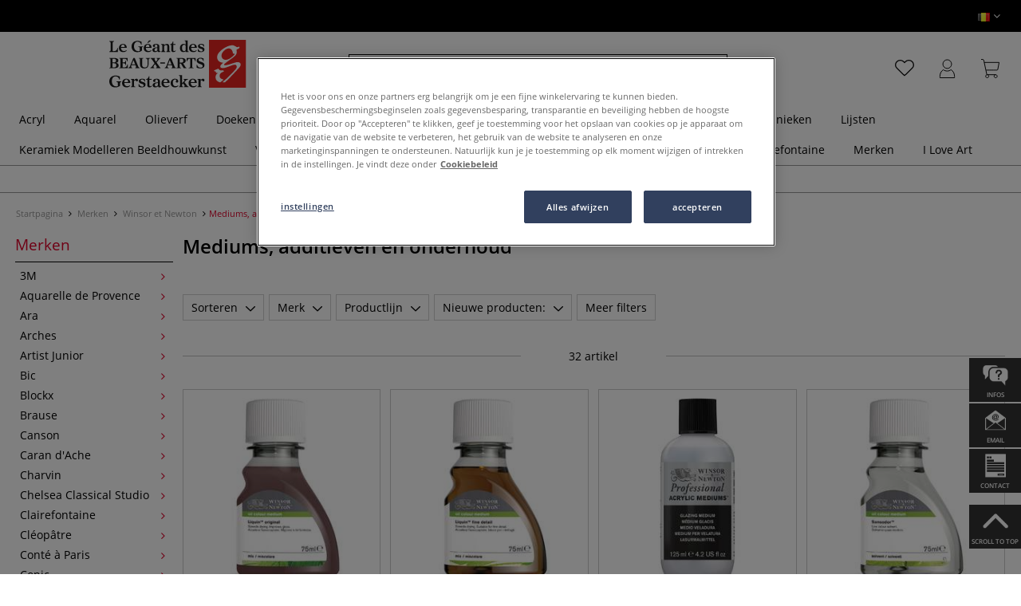

--- FILE ---
content_type: text/html; charset=UTF-8
request_url: https://www.geant-beaux-arts.be/merken/winsor-et-newton/mediums-additieven-en-onderhoud-10/
body_size: 56049
content:
<!DOCTYPE html>
<html 
    lang="nl" 
    >
    <head>
                        <meta http-equiv="X-UA-Compatible" content="IE=edge"><meta name="viewport" id="Viewport" content="width=device-width, initial-scale=1, maximum-scale=1, minimum-scale=1, user-scalable=no"><meta http-equiv="Content-Type" content="text/html; charset=UTF-8"><title>Mediums, additieven en onderhoud online kopen – Kunstenaarsbenodigdheden gerstaecker.be</title><meta name="description" content="Mediums, additieven en onderhoud en toebehoren vindt u online in onze kunstenaarswinkel. ✎Meer dan 70.000 artikelen ✎Topmerken ✎Voordelige prijzen ✎Snelle levering"><meta name="keywords" content="merken, winsor, et, newton, mediums, additieven, en, onderhoud"><meta property="og:site_name" content="https://www.geant-beaux-arts.be/"><meta property="og:title" content="Mediums, additieven en onderhoud online kopen – Kunstenaarsbenodigdheden gerstaecker.be"><meta property="og:description" content="Mediums, additieven en onderhoud en toebehoren vindt u online in onze kunstenaarswinkel. ✎Meer dan 70.000 artikelen ✎Topmerken ✎Voordelige prijzen ✎Snelle levering"><meta property="og:type" content="website"><meta property="og:image" content=""><meta property="og:url" content="https://www.geant-beaux-arts.be/"><link rel="manifest" href="https://www.geant-beaux-arts.be/out/be_gdba/src/pwa/manifest.json"><link rel="canonical" href="https://www.geant-beaux-arts.be/merken/winsor-et-newton/mediums-additieven-en-onderhoud-10/"><link rel="alternate" hreflang="x-default" href="https://www.geant-beaux-arts.be/marques/winsor-et-newton/mediums-additifs-et-entretien-winsor-newton/"/><link rel="alternate" hreflang="fr_BE" href="https://www.geant-beaux-arts.be/marques/winsor-et-newton/mediums-additifs-et-entretien-winsor-newton/"/><link rel="alternate" hreflang="nl_BE" href="https://www.geant-beaux-arts.be/merken/winsor-et-newton/mediums-additieven-en-onderhoud-10/"/><!-- iOS Homescreen Icon (version < 4.2)--><link rel="apple-touch-icon-precomposed" media="screen and (resolution: 163dpi)" href="https://www.geant-beaux-arts.be/out/master/img/favicons/favicon_512x512.png" /><!-- iOS Homescreen Icon --><link rel="apple-touch-icon-precomposed" href="https://www.geant-beaux-arts.be/out/master/img/favicons/favicon_512x512.png" /><!-- iPad Homescreen Icon (version < 4.2) --><link rel="apple-touch-icon-precomposed" media="screen and (resolution: 132dpi)" href="https://www.geant-beaux-arts.be/out/master/img/favicons/favicon_512x512.png" /><!-- iPad Homescreen Icon --><link rel="apple-touch-icon-precomposed" sizes="72x72" href="https://www.geant-beaux-arts.be/out/master/img/favicons/favicon_512x512.png" /><!-- iPhone 4 Homescreen Icon (version < 4.2) --><link rel="apple-touch-icon-precomposed" media="screen and (resolution: 326dpi)" href="https://www.geant-beaux-arts.be/out/master/img/favicons/favicon_512x512.png" /><!-- iPhone 4 Homescreen Icon --><link rel="apple-touch-icon-precomposed" sizes="114x114" href="https://www.geant-beaux-arts.be/out/master/img/favicons/favicon_512x512.png" /><!-- new iPad Homescreen Icon and iOS Version > 4.2 --><link rel="apple-touch-icon-precomposed" sizes="144x144" href="https://www.geant-beaux-arts.be/out/master/img/favicons/favicon_512x512.png" /><!-- Windows 8 --><meta name="msapplication-TileColor" content="#DF0029"><!-- Kachel-Farbe --><meta name="msapplication-TileImage" content="https://www.geant-beaux-arts.be/out/master/img/favicons/favicon_512x512.png"><!-- Fluid --><link rel="fluid-icon" href="https://www.geant-beaux-arts.be/out/master/img/favicons/favicon_512x512.png" title="Mediums, additieven en onderhoud online kopen – Kunstenaarsbenodigdheden gerstaecker.be" /><!-- Shortcut Icons --><link rel="shortcut icon" href="https://www.geant-beaux-arts.be/out/master/img/favicons/favicon.ico?rand=1" type="image/x-icon" /><link rel="icon" href="https://www.geant-beaux-arts.be/out/master/img/favicons/favicon_16x16.png" sizes="16x16" /><link rel="icon" href="https://www.geant-beaux-arts.be/out/master/img/favicons/favicon_32x32.png" sizes="32x32" /><link rel="icon" href="https://www.geant-beaux-arts.be/out/master/img/favicons/favicon_48x48.png" sizes="48x48" /><link rel="icon" href="https://www.geant-beaux-arts.be/out/master/img/favicons/favicon_64x64.png" sizes="64x64" /><link rel="icon" href="https://www.geant-beaux-arts.be/out/master/img/favicons/favicon_128x128.png" sizes="128x128" /><!-- DataLayer - This comments needs to stay otherwise no dynamic output is done --><script type="text/javascript">
    var dataLayer = [
    {
        "cl": "alist",
        "basket": {
            "cartTotal": 0,
            "cartTotal_excl_vat": 0,
            "itemcnt": 0
        },
        "ecommerce": {
            "currencyCode": "EUR"
        },
        "breadcrumbs": {
            "breadcrump1": "Merken",
            "breadcrump2": "Winsor%20et%20Newton",
            "breadcrump3": "Mediums%2C%20additieven%20en%20onderhoud",
            "breadcrump4": ""
        }
    }
];
</script><!-- /DataLayer --><!-- Google Tag Manager --><script>(function(w,d,s,l,i){w[l]=w[l]||[];w[l].push({'gtm.start':
new Date().getTime(),event:'gtm.js'});var f=d.getElementsByTagName(s)[0],
j=d.createElement(s),dl=l!='dataLayer'?'&l='+l:'';j.async=true;j.src=
'https://www.googletagmanager.com/gtm.js?id='+i+dl;f.parentNode.insertBefore(j,f);
})(window,document,'script','dataLayer','GTM-5FRFN55');</script><!-- End Google Tag Manager -->
                <link rel="stylesheet" type="text/css" href="https://www.geant-beaux-arts.be/out/modules/makaira_react-frontend/css/app.97bba31f.css?1769153193" />
<link rel="stylesheet" type="text/css" href="https://www.geant-beaux-arts.be/out/modules/ddoevisualcms/out/src/css/image.css?1769153193" />
<link rel="stylesheet" type="text/css" href="https://www.geant-beaux-arts.be/out/be_gdba/src/vendor/fancybox/jquery.fancybox.min.css?1769153192" />
<link rel="stylesheet" type="text/css" href="https://www.geant-beaux-arts.be/out/modules/smx_performance/css/smx_performance.css?v=11" />
<link rel="stylesheet" type="text/css" href="https://www.geant-beaux-arts.be/out/be_gdba/src/css/styles.min.css?1769153275" />
<link rel="stylesheet" type="text/css" href="https://www.geant-beaux-arts.be/out/modules/ddoevisualcms/out/src/css/photoswipe.min.css?1769153193" />
<link rel="stylesheet" type="text/css" href="https://www.geant-beaux-arts.be/out/modules/ddoevisualcms/out/src/css/style.min.css?1769153193" />
<link rel="stylesheet" type="text/css" href="https://www.geant-beaux-arts.be/out/modules/ddoevisualcms/out/src/css/font-awesome.min.css?1769153193" />


        <!-- HTML5 shim and Respond.js IE8 support of HTML5 elements and media queries -->
        <!--[if lt IE 9]>
        <script src="https://oss.maxcdn.com/libs/html5shiv/3.7.0/html5shiv.js"></script>
        <script src="https://oss.maxcdn.com/libs/respond.js/1.4.2/respond.min.js"></script>
        <![endif]-->
    </head>
  <!-- OXID eShop Enterprise Edition, Shopping Cart System (c) OXID eSales AG 2003 - 2026 - https://www.oxid-esales.com -->

                <body class="cl-alist">
    
                        <!-- Google Tag Manager (noscript) -->
<noscript><iframe src="https://www.googletagmanager.com/ns.html?id=GTM-5FRFN55"
height="0" width="0" style="display:none;visibility:hidden"></iframe></noscript>
<!-- End Google Tag Manager (noscript) -->                


            
    
        
            

                <script type='application/ld+json'>
            [{"@context":"http:\/\/schema.org","@type":"BreadcrumbList","name":"Breadcrumb","itemListElement":[{"@type":"ListItem","position":1,"item":{"@id":"https:\/\/www.geant-beaux-arts.be\/merken\/","name":"Merken"}},{"@type":"ListItem","position":2,"item":{"@id":"https:\/\/www.geant-beaux-arts.be\/merken\/winsor-et-newton\/","name":"Winsor et Newton"}},{"@type":"ListItem","position":3,"item":{"@id":"https:\/\/www.geant-beaux-arts.be\/merken\/winsor-et-newton\/mediums-additieven-en-onderhoud-10\/","name":"Mediums, additieven en onderhoud"}}]}]
        </script>
    

                        

    <div id="floatingIcons" style="top:auto;bottom:30px">
        <div class="floating-icons--inner">
            <ul class="floating-icon--list content">
                                    <li class="floating--icon email">
                        <a 
                            href="/faq-delais-livraison-suivi-commande/" 
                            id="floating--icon-faq"
                        >
                            <span class="fi--icon">
                                <img 
                                    src="https://www.geant-beaux-arts.be/out/master/img/scrollbar/faq_transparent.png" 
                                    alt="FAQ"
                                >
                            </span>
                            <span class="fi--text">Infos</span>
                        </a>
                    </li>
                
                
                                    <li class="floating--icon email">
                        <a href="mailto:welkom@gerstaecker.be" id="floating--icon-email">
                            <span class="fi--icon">
                                <img 
                                    src="https://www.geant-beaux-arts.be/out/master/img/scrollbar/email_transparent.png" 
                                    alt=""
                                >
                            </span>
                            <span class="fi--text">email</span>
                        </a>
                    </li>
                
                
                                    <li class="floating--icon contact">
                        <a href="https://www.geant-beaux-arts.be/nl-be/contact/" id="floating--icon-contact">
                            <span class="fi--icon">
                                <img 
                                    src="https://www.geant-beaux-arts.be/out/master/img/scrollbar/paper_transparent.png" 
                                    alt="Contact"
                                >
                            </span>
                            <span class="fi--text">Contact</span>
                        </a>
                    </li>
                
                                    <li class="floating--icon totop">
                        <a href="#" id="floating--icon-totop">
                            <span class="fi--icon">
                                <img 
                                src="https://www.geant-beaux-arts.be/out/master/img/scrollbar/totop_transparent.png" 
                                alt="Naar boven"
                            >
                            </span>
                            <span class="fi--text">Scroll to Top</span>
                        </a>
                    </li>
                            </ul>

            <ul class="floating-icon--list mobile">
                <li class="floating--icon totop">
                    <a 
                        id="floatingMobile" 
                        href="#" 
                        aria-label="Optie"
                    >
                        <i class="fa fa-ellipsis-v"></i>
                    </a>
                </li>
            </ul>
        </div>
    </div>
    
    <div class="fullwidth-container">
            <div class="main-row">
                                        
            
                
    
    <header id="header">
        
                    
                
                                
                
                
<div id="header-top" style="background-color:#000000 !important">

    <div class="row top-header">
        <div class="col-md-4 visible-md visible-lg header-top-left">
                                            </div>


                                            
        <div class="col-md-4 visible-md visible-lg header-top-center">
                    </div>

        <div class="col-md-4 visible-md visible-lg header-top-right">
            <div class="top-menu pull-right">
                                                
                <div class="btn-group languages-menu">
        <button type="button" class="btn dropdown-toggle" data-toggle="dropdown" data-target="#language-dropdown" aria-label="Taal">
                        <img src="https://www.geant-beaux-arts.be/out/master/img/lang/nl_BE.png" alt=""/>
            <i class="fa fa-angle-down"></i>
        </button>
            <ul id="language-dropdown" class="dropdown-menu dropdown-menu-right" role="menu">
                                                                    <li class="list-lang" >
                    <a class="flag fr_BE" title="Français" href="https://www.geant-beaux-arts.be/marques/winsor-et-newton/mediums-additifs-et-entretien-winsor-newton/" hreflang="fr_BE">
                        <img src="https://www.geant-beaux-arts.be/out/master/img/lang/fr_BE.png" alt=""/> Français
                    </a>
                </li>
                                                                                                <li class="list-lang"  class="active">
                    <a class="flag nl_BE" title="Nederlands" href="https://www.geant-beaux-arts.be/merken/winsor-et-newton/mediums-additieven-en-onderhoud-10/" hreflang="nl_BE">
                        <img src="https://www.geant-beaux-arts.be/out/master/img/lang/nl_BE.png" alt=""/> Nederlands
                    </a>
                </li>
                        </ul>
   
    </div>


            </div>
        </div>
    </div>
</div>

        
        <div class="container">
                       
                

<div id="header-main">
    
<div id="header-xs-view">
    <div class="mobile-menu-top">
        <div class="mobile-menu-btn">
            <a class="mobile-menu" id="menu-btn" href="#menu-mobile">
                <img src="https://www.geant-beaux-arts.be/out/master/img/icons/pp_burgermenu.svg" class="pp-icons burger" alt="">
                <img src="https://www.geant-beaux-arts.be/out/master/img/icons/pp_x.svg" class="pp-icons closer" alt="">
            </a>
        </div>
        <div class="mobile-logo">
            <a href="https://www.geant-beaux-arts.be/index.php?lang=1&amp;amp;" title="">
                                <img src="https://www.geant-beaux-arts.be/out/be_gdba/img/logo-mobile.svg" alt="">
            </a>
        </div>
        <div class="mobile-icon-menu">

            <div class="mobile-wishlist-icon">
                <a href="https://www.geant-beaux-arts.be/nl-be/voor-het-verlanglijstje/" title="Verlanglijstje">
                    <img src="https://www.geant-beaux-arts.be/out/master/img/icons/pp_heart.svg" class="pp-icons default-icon" alt="Verlanglijstje">
                </a>
            </div>

            <div class="mobile-login">
                <a href="https://www.geant-beaux-arts.be/nl-be/my-account/" title="Account">
                   <img src="https://www.geant-beaux-arts.be/out/master/img/icons/pp_account.svg" class="pp-icons" alt="Account">
                </a>
            </div>

            <div class="minibasket_container">
                <div class="cart-icon eq0">
    <a href="https://www.geant-beaux-arts.be/nl-be/mandje-stap1/">
        <span class="basket-icon">
            <img src="https://www.geant-beaux-arts.be/out/master/img/icons/pp_basket.svg" class="pp-icons" alt="Winkelmandje"  title="Winkelmandje">
        </span>
    </a>
    <i class="basket-counter hidden" id="countValue">0</i>    </div>
            </div>

        </div>
    </div>

    <div class="mobile-menu-footer">
    </div>
</div>
    <div id="header-md-view">
        <div id="header-md-slogan" class="row">
            <div class="header-slogan col-md-12">
                                                    
                                
            </div>
        </div>
        <div id="header-md-main" class="row">
            <div class="col-md-4 logo-col">
                                                        <a href="https://www.geant-beaux-arts.be/index.php?lang=1&amp;amp;" title="">
                        <img src="https://www.geant-beaux-arts.be/out/be_gdba/img/logo-desktop.svg" alt="logo">
                    </a>
                            </div>

                            <div class="col-md-5 search-col">
                    
                <div id="replacement_autosuggest">
            <form class="form search" role="form" action="https://www.geant-beaux-arts.be/index.php?lang=1&" method="get" name="search">
                
<input type="hidden" name="lang" value="1" />
                <input type="hidden" name="cl" value="search">

                                    <div class="input-group">
                        <input type="text" id="searchParam" name="searchparam" value="" placeholder="Naam, artikelnummer...">
                        <button type="submit" class="search-btn" title="Zoeken"></button>
                    </div>
                            </form>
        </div>
    

    

    

    <script type="text/javascript">
    var initialData = {"shop":{"id":10,"language":"nl","languageId":1,"currency":{"id":0,"name":"EUR","rate":"1.00","dec":",","thousand":".","sign":"\u20ac","decimal":"2","selected":1},"vatIncluded":true},"makaira":{"url":"https:\/\/gerstaecker.makaira.io","instance":"live_geant-beaux-arts_be","filter":{"parameterName":"filter"},"sorting":null},"user":{"discountGroup":"","discountPC":0},"settings":{"stickyTrigger":"99","showEcoFriendly":true,"blShowActiveCategoryOnTop":null,"searchResults":{"showLinks":false,"showCategories":false,"showManufacturers":false},"sortOptions":[{"field":"new","direction":"desc"},{"field":"sale","direction":"desc"},{"field":"title","direction":"asc"},{"field":"title","direction":"desc"},{"field":"price","direction":"asc"},{"field":"price","direction":"desc"}]},"translations":{"MAK_REACT_AUTOSUGGEST_PLACEHOLDER":"Naam, artikelnummer...","MAK_REACT_BACK":"Terug","MAK_REACT_BRUSH_HAIR":"Haar (penseel)","MAK_REACT_BRUSH_HEAD_SHAPE":"Vorm (penseel)","MAK_REACT_BRUSH_SIZE":"Penseelmaat","MAK_REACT_BRUSH_SIZE_MM":"Penseelbreedte (mm)","MAK_REACT_BRUSH_TYPE":"Geschikt voor (penseel)","MAK_REACT_CANVAS_TYPE":"Ophangen spieraam","MAK_REACT_CATALOGUE_PAGE":"","MAK_REACT_CATEGORYFILTER_FOR":"voor","MAK_REACT_CATEGORYFILTER_RESULTS":"Resultaten","MAK_REACT_COLORS":"Kleuren","MAK_REACT_COLOUR_CLAY":"Kleur van gebakken klei","MAK_REACT_CONSISTENCY_TYPE":"Soort \/ consistentie","MAK_REACT_ECOFRIENDLY":"Milieuvriendelijk","MAK_REACT_FILTER_AND_SORT":"Filter & sorteren","MAK_REACT_FORMAT":"Formaat","MAK_REACT_GLOSS_LEVEL":"Glansgraad","MAK_REACT_GLUE_FOR":"Lijm voor","MAK_REACT_GRANULATION_CLAY":"Chamotte aandeel","MAK_REACT_LINE_WIDTH_MM":"Breedte (ount)","MAK_REACT_MARKER_BASIS":"Marker - basis","MAK_REACT_MARKER_INK_TYPE":"Manier van droging (markers)","MAK_REACT_MARKER_NIBS_SHAPE":"Model marker (-punt)","MAK_REACT_MEDIUM_TYPE":"Schildersmedium","MAK_REACT_NEW":"Nieuwe producten:","MAK_REACT_PAGE":"Pagina","MAK_REACT_PAGE_OF":"van","MAK_REACT_PAINT_QUALITY":"Verf kwaliteit","MAK_REACT_PAPER_CANVAS_MATERIAL":"Materiaal weefsel","MAK_REACT_PAPER_CANVAS_WEIGHT":"gramsgewicht","MAK_REACT_PAPER_FORMAT_TYPE":"Formaat papier","MAK_REACT_PAPER_GRAIN":"Korreling (papier)","MAK_REACT_PAPER_PRODUCTION":"Vervaardiging (papier)","MAK_REACT_PRODUCTBRAND":"Merk","MAK_REACT_PRODUCTLINE":"Productlijn","MAK_REACT_PRODUCTS":"artikel","MAK_REACT_PRODUCT_TYPE":"Soort product","MAK_REACT_RECOMMENDED_TECHNIQUE":"Aanbevolen techniek","MAK_REACT_REQUEST_ERROR":"","MAK_REACT_REQUEST_ERROR_RETRY":"","MAK_REACT_RESET":"reset","MAK_REACT_RESET_FILTERS":"Filters verwijderen","MAK_REACT_RESULTS_CATEGORIES":"categorie","MAK_REACT_RESULTS_MANUFACTURERS":"Merken","MAK_REACT_RESULTS_PRODUCTS":"Gevonden artikelen","MAK_REACT_RESULTS_SEARCHLINKS":"Doorzoekbare links","MAK_REACT_SAVE":"Save","MAK_REACT_SEARCH":"zoeken","MAK_REACT_SELECTION":"Selectie","MAK_REACT_SHOW_LESS":"Minder merken tonen","MAK_REACT_SHOW_MORE":"Meer merken tonen","MAK_REACT_SHOW_MORE_FILTERS":"Meer filters","MAK_REACT_SHOW_RESULTS":"Toon %s resultaten","MAK_REACT_SIZES":"Formaten","MAK_REACT_SORT":"Sorteren","MAK_REACT_SORT_BESTSELLER_DESC":"De meest populaire","MAK_REACT_SORT_DEFAULT":"De bestverkochte","MAK_REACT_SORT_NEW_DESC":"Nieuw","MAK_REACT_SORT_PRICE_ASC":"Prijs oplopend","MAK_REACT_SORT_PRICE_DESC":"Prijs aldalend","MAK_REACT_SORT_SALE_DESC":"Promo","MAK_REACT_SORT_SMX_ISNEW_DESC":"Nieuw","MAK_REACT_SORT_SMX_SALE_DESC":"Promo","MAK_REACT_SORT_TITLE_ASC":"A-Z","MAK_REACT_SORT_TITLE_DESC":"Z-A","MAK_REACT_SUBMIT":"toepassen","MAK_REACT_SUITABLE_FOR":"Geschikt voor","MAK_REACT_TEMP_CLAY":"Baktemperatuur - plastische massa","MAK_REACT_TEMP_GLAZE":"Baktemperatuur - glazuur","MAK_REACT_THICKNESS_MM":"Dikte"},"result":{"suggestion":{"items":null,"count":null,"total":null,"offset":null,"aggregations":null,"additionalData":[]},"product":{"items":[{"id":"334187297","fields":{"id":"334187297","ean":"30762A","picture_url_main":"https:\/\/images.geant-beaux-arts.be\/out\/pictures\/generated\/250_250\/373559\/WINSOR+%26+NEWTON%E2%84%A2+%7C+Liquin%E2%84%A2+Original+olieverfmedium.jpg","title":"WINSOR & NEWTON\u2122 | Liquin\u2122 Original olieverfmedium","price":10.45,"url":"\/nl-be\/winsor-newton-liquin-original-olieverfmedium.html","variants_msg":"","price_from_text":"vanaf","price_no_vat":8.63636,"tprice":10.45,"tprice_no_vat":8.63636,"label_new":"","label_discount":0,"label_discount_text":"","label_promo_text":"","base_price":"","base_price_no_vat":"","base_price_text":"","sale":0,"label_ecofriendly":"","makaira-product":{"id":"329104447","ean":"30762","picture_url_main":"https:\/\/images.geant-beaux-arts.be\/out\/pictures\/generated\/250_250\/394548\/WINSOR+%26+NEWTON%E2%84%A2+%7C+Liquin%E2%84%A2+Original+olieverfmedium%2C+blik+1+ltr.jpg","title":"WINSOR & NEWTON\u2122 | Liquin\u2122 Original olieverfmedium, blik 1 ltr","price":54.5,"url":"\/nl-be\/winsor-newton-liquin-original-olieverfmedium.html","price_from_text":"","price_no_vat":45.04132,"tprice":54.5,"tprice_no_vat":45.04132,"label_new":"","label_discount":0,"label_discount_text":"","label_promo_text":"","base_price":"","base_price_no_vat":"","base_price_text":""}}},{"id":"334185968","fields":{"id":"334185968","ean":"30754A","picture_url_main":"https:\/\/images.geant-beaux-arts.be\/out\/pictures\/generated\/250_250\/373494\/WINSOR+%26+NEWTON%E2%84%A2+%7C+Liquin%E2%84%A2+Fine+Detail+olieverfmedium.jpg","title":"WINSOR & NEWTON\u2122 | Liquin\u2122 Fine Detail olieverfmedium","price":10.45,"url":"\/nl-be\/winsor-newton-liquin-fine-detail-olieverfmedium.html","variants_msg":"","price_from_text":"vanaf","price_no_vat":8.63636,"tprice":10.45,"tprice_no_vat":8.63636,"label_new":"","label_discount":0,"label_discount_text":"","label_promo_text":"","base_price":"","base_price_no_vat":"","base_price_text":"","sale":0,"label_ecofriendly":"","makaira-product":{"id":"334186018","ean":"30754","picture_url_main":"https:\/\/images.geant-beaux-arts.be\/out\/pictures\/generated\/250_250\/373494\/WINSOR+%26+NEWTON%E2%84%A2+%7C+Liquin%E2%84%A2+Fine+Detail+olieverfmedium%2C+fles+75+ml.jpg","title":"WINSOR & NEWTON\u2122 | Liquin\u2122 Fine Detail olieverfmedium, fles 75 ml","price":10.45,"url":"\/nl-be\/winsor-newton-liquin-fine-detail-olieverfmedium.html","price_from_text":"","price_no_vat":8.63636,"tprice":10.45,"tprice_no_vat":8.63636,"label_new":"","label_discount":0,"label_discount_text":"","label_promo_text":"","base_price":"","base_price_no_vat":"","base_price_text":""}}},{"id":"56465657","fields":{"id":"56465657","ean":"27828A","picture_url_main":"https:\/\/images.geant-beaux-arts.be\/out\/pictures\/generated\/250_250\/373627\/WINSOR+%26+NEWTON%E2%84%A2+%7C+Artists%E2%80%99+Acrylic+glacis+medium.jpg","title":"WINSOR & NEWTON\u2122 | Artists\u2019 Acrylic glacis medium","price":13.45,"url":"\/nl-be\/winsor-newton-artists-acrylic-glacis-medium.html","variants_msg":"","price_from_text":"vanaf","price_no_vat":11.1157,"tprice":13.45,"tprice_no_vat":11.1157,"label_new":"","label_discount":0,"label_discount_text":"","label_promo_text":"","base_price":"","base_price_no_vat":"","base_price_text":"","sale":0,"label_ecofriendly":"","makaira-product":{"id":"56465691","ean":"27828","picture_url_main":"https:\/\/images.geant-beaux-arts.be\/out\/pictures\/generated\/250_250\/373627\/WINSOR+%26+NEWTON%E2%84%A2+%7C+Artists%E2%80%99+Acrylic+glacis+medium%2C+fles+125ml.jpg","title":"WINSOR & NEWTON\u2122 | Artists\u2019 Acrylic glacis medium, fles 125ml","price":13.45,"url":"\/nl-be\/winsor-newton-artists-acrylic-glacis-medium.html","price_from_text":"","price_no_vat":11.1157,"tprice":13.45,"tprice_no_vat":11.1157,"label_new":"","label_discount":0,"label_discount_text":"","label_promo_text":"","base_price":"","base_price_no_vat":"","base_price_text":""}}},{"id":"334188965","fields":{"id":"334188965","ean":"30774A","picture_url_main":"https:\/\/images.geant-beaux-arts.be\/out\/pictures\/generated\/250_250\/373468\/WINSOR+%26+NEWTON%E2%84%A2+%7C+Sansodor%E2%84%A2+oplosmiddel+%E2%80%94+geurarm.jpg","title":"WINSOR & NEWTON\u2122 | Sansodor\u2122 oplosmiddel \u2014 geurarm","price":7.75,"url":"\/nl-be\/winsor-newton-sansodor-oplosmiddel-geurarm.html","variants_msg":"","price_from_text":"vanaf","price_no_vat":6.40496,"tprice":7.75,"tprice_no_vat":6.40496,"label_new":"","label_discount":0,"label_discount_text":"","label_promo_text":"","base_price":"","base_price_no_vat":"","base_price_text":"","sale":0,"label_ecofriendly":"","makaira-product":{"id":"329104671","ean":"30776","picture_url_main":"https:\/\/images.geant-beaux-arts.be\/out\/pictures\/generated\/250_250\/397854\/WINSOR+%26+NEWTON%E2%84%A2+%7C+Sansodor%E2%84%A2+oplosmiddel+%E2%80%94+geurarm%2C+fles+1L.jpg","title":"WINSOR & NEWTON\u2122 | Sansodor\u2122 oplosmiddel \u2014 geurarm, fles 1L","price":48.65,"url":"\/nl-be\/winsor-newton-sansodor-oplosmiddel-geurarm.html","price_from_text":"","price_no_vat":40.20661,"tprice":48.65,"tprice_no_vat":40.20661,"label_new":"","label_discount":0,"label_discount_text":"","label_promo_text":"","base_price":"","base_price_no_vat":"","base_price_text":""}}},{"id":"334177253","fields":{"id":"334177253","ean":"30688A","picture_url_main":"https:\/\/images.geant-beaux-arts.be\/out\/pictures\/generated\/250_250\/374692\/WINSOR+%26+NEWTON%E2%84%A2+%7C+Granulation+medium+%E2%80%94+voor+aquarelverf.jpg","title":"WINSOR & NEWTON\u2122 | Granulation medium \u2014 voor aquarelverf","price":11.45,"url":"\/nl-be\/winsor-newton-granulation-medium-voor-aquarelverf.html","variants_msg":"","price_from_text":"","price_no_vat":9.46281,"tprice":11.45,"tprice_no_vat":9.46281,"label_new":"","label_discount":0,"label_discount_text":"","label_promo_text":"","base_price":"","base_price_no_vat":"","base_price_text":"","sale":0,"label_ecofriendly":"","makaira-product":{"id":"334177304","ean":"30688","picture_url_main":"https:\/\/images.geant-beaux-arts.be\/out\/pictures\/generated\/250_250\/374692\/WINSOR+%26+NEWTON%E2%84%A2+%7C+Granulation+medium+%E2%80%94+voor+aquarelverf%2C+fles+75ml+%2F%28Duits%2FFrans%29.jpg","title":"WINSOR & NEWTON\u2122 | Granulation medium \u2014 voor aquarelverf, fles 75ml \/(Duits\/Frans)","price":11.45,"url":"\/nl-be\/winsor-newton-granulation-medium-voor-aquarelverf.html","price_from_text":"","price_no_vat":9.46281,"tprice":11.45,"tprice_no_vat":9.46281,"label_new":"","label_discount":0,"label_discount_text":"","label_promo_text":"","base_price":"","base_price_no_vat":"","base_price_text":""}}},{"id":"334178062","fields":{"id":"334178062","ean":"30692A","picture_url_main":"https:\/\/images.geant-beaux-arts.be\/out\/pictures\/generated\/250_250\/607901\/WINSOR+%26+NEWTON%E2%84%A2+%7C+Art+Masking+Fluid+%E2%80%94+voor+aquarelverf.jpg","title":"WINSOR & NEWTON\u2122 | Art Masking Fluid \u2014 voor aquarelverf","price":11.95,"url":"\/nl-be\/winsor-newton-art-masking-fluid-voor-aquarelverf.html","variants_msg":"","price_from_text":"vanaf","price_no_vat":9.87603,"tprice":11.95,"tprice_no_vat":9.87603,"label_new":"","label_discount":0,"label_discount_text":"","label_promo_text":"","base_price":"","base_price_no_vat":"","base_price_text":"","sale":0,"label_ecofriendly":"","makaira-product":{"id":"334178112","ean":"30692","picture_url_main":"https:\/\/images.geant-beaux-arts.be\/out\/pictures\/generated\/250_250\/373563\/WINSOR+%26+NEWTON%E2%84%A2+%7C+Art+Masking+Fluid+%E2%80%94+voor+aquarelverf%2C+250ml.jpg","title":"WINSOR & NEWTON\u2122 | Art Masking Fluid \u2014 voor aquarelverf, 250ml","price":24.95,"url":"\/nl-be\/winsor-newton-art-masking-fluid-voor-aquarelverf.html","price_from_text":"","price_no_vat":20.61983,"tprice":24.95,"tprice_no_vat":20.61983,"label_new":"","label_discount":0,"label_discount_text":"","label_promo_text":"","base_price":"","base_price_no_vat":"","base_price_text":""}}},{"id":"334186675","fields":{"id":"334186675","ean":"30758A","picture_url_main":"https:\/\/images.geant-beaux-arts.be\/out\/pictures\/generated\/250_250\/373611\/WINSOR+%26+NEWTON%E2%84%A2+%7C+Liquin%E2%84%A2+Impasto+olieverfmedium.jpg","title":"WINSOR & NEWTON\u2122 | Liquin\u2122 Impasto olieverfmedium","price":15.45,"url":"\/nl-be\/winsor-newton-liquin-impasto-olieverfmedium.html","variants_msg":"","price_from_text":"vanaf","price_no_vat":12.7686,"tprice":15.45,"tprice_no_vat":12.7686,"label_new":"","label_discount":0,"label_discount_text":"","label_promo_text":"","base_price":"","base_price_no_vat":"","base_price_text":"","sale":0,"label_ecofriendly":"","makaira-product":{"id":"334186725","ean":"30758","picture_url_main":"https:\/\/images.geant-beaux-arts.be\/out\/pictures\/generated\/250_250\/373606\/WINSOR+%26+NEWTON%E2%84%A2+%7C+Liquin%E2%84%A2+Impasto+olieverfmedium%2C+tube+200+ml.jpg","title":"WINSOR & NEWTON\u2122 | Liquin\u2122 Impasto olieverfmedium, tube 200 ml","price":33.5,"url":"\/nl-be\/winsor-newton-liquin-impasto-olieverfmedium.html","price_from_text":"","price_no_vat":27.68595,"tprice":33.5,"tprice_no_vat":27.68595,"label_new":"","label_discount":0,"label_discount_text":"","label_promo_text":"","base_price":"","base_price_no_vat":"","base_price_text":""}}},{"id":"2218537148","fields":{"id":"2218537148","ean":"31960A","picture_url_main":"https:\/\/images.geant-beaux-arts.be\/out\/pictures\/generated\/250_250\/373532\/WINSOR+%26+NEWTON%E2%84%A2+%7C+schildervernis.jpg","title":"WINSOR & NEWTON\u2122 | schildervernis","price":17.5,"url":"\/nl-be\/winsor-newton-schildervernis.html","variants_msg":"","price_from_text":"","price_no_vat":14.46281,"tprice":17.5,"tprice_no_vat":14.46281,"label_new":"","label_discount":0,"label_discount_text":"","label_promo_text":"","base_price":"","base_price_no_vat":"","base_price_text":"","sale":0,"label_ecofriendly":"","makaira-product":{"id":"2183393062","ean":"31963","picture_url_main":"https:\/\/images.geant-beaux-arts.be\/out\/pictures\/generated\/250_250\/373589\/WINSOR+%26+NEWTON%E2%84%A2+%7C+schildervernis%2C+400ml+-+satijn.jpg","title":"WINSOR & NEWTON\u2122 | schildervernis, 400ml - satijn","price":17.5,"url":"\/nl-be\/winsor-newton-schildervernis.html","price_from_text":"","price_no_vat":14.46281,"tprice":17.5,"tprice_no_vat":14.46281,"label_new":"","label_discount":0,"label_discount_text":"","label_promo_text":"","base_price":"","base_price_no_vat":"","base_price_text":""}}},{"id":"56466217","fields":{"id":"56466217","ean":"27835A","picture_url_main":"https:\/\/images.geant-beaux-arts.be\/out\/pictures\/generated\/250_250\/373530\/WINSOR+%26+NEWTON%E2%84%A2+%7C+Artists%E2%80%99+Acrylic+Slow+Drying+Medium.jpg","title":"WINSOR & NEWTON\u2122 | Artists\u2019 Acrylic Slow Drying Medium","price":13.45,"url":"\/nl-be\/winsor-newton-artists-acrylic-slow-drying-medium.html","variants_msg":"","price_from_text":"vanaf","price_no_vat":11.1157,"tprice":13.45,"tprice_no_vat":11.1157,"label_new":"","label_discount":0,"label_discount_text":"","label_promo_text":"","base_price":"","base_price_no_vat":"","base_price_text":"","sale":0,"label_ecofriendly":"","makaira-product":{"id":"56466251","ean":"27835","picture_url_main":"https:\/\/images.geant-beaux-arts.be\/out\/pictures\/generated\/250_250\/373530\/WINSOR+%26+NEWTON%E2%84%A2+%7C+Artists%E2%80%99+Acrylic+Slow+Drying+Medium%2C+fles+125ml.jpg","title":"WINSOR & NEWTON\u2122 | Artists\u2019 Acrylic Slow Drying Medium, fles 125ml","price":13.45,"url":"\/nl-be\/winsor-newton-artists-acrylic-slow-drying-medium.html","price_from_text":"","price_no_vat":11.1157,"tprice":13.45,"tprice_no_vat":11.1157,"label_new":"","label_discount":0,"label_discount_text":"","label_promo_text":"","base_price":"","base_price_no_vat":"","base_price_text":""}}},{"id":"334186872","fields":{"id":"334186872","ean":"30759A","picture_url_main":"https:\/\/images.geant-beaux-arts.be\/out\/pictures\/generated\/250_250\/373281\/WINSOR+%26+NEWTON%E2%84%A2+%7C+Liquin%E2%84%A2+Light+Gel+olieverfmedium.jpg","title":"WINSOR & NEWTON\u2122 | Liquin\u2122 Light Gel olieverfmedium","price":10.45,"url":"\/nl-be\/winsor-newton-liquin-light-gel-olieverfmedium.html","variants_msg":"","price_from_text":"vanaf","price_no_vat":8.63636,"tprice":10.45,"tprice_no_vat":8.63636,"label_new":"","label_discount":0,"label_discount_text":"","label_promo_text":"","base_price":"","base_price_no_vat":"","base_price_text":"","sale":0,"label_ecofriendly":"","makaira-product":{"id":"329104335","ean":"30759","picture_url_main":"https:\/\/images.geant-beaux-arts.be\/out\/pictures\/generated\/250_250\/373281\/WINSOR+%26+NEWTON%E2%84%A2+%7C+Liquin%E2%84%A2+Light+Gel+olieverfmedium%2C+fles+75+ml.jpg","title":"WINSOR & NEWTON\u2122 | Liquin\u2122 Light Gel olieverfmedium, fles 75 ml","price":10.45,"url":"\/nl-be\/winsor-newton-liquin-light-gel-olieverfmedium.html","price_from_text":"","price_no_vat":8.63636,"tprice":10.45,"tprice_no_vat":8.63636,"label_new":"","label_discount":0,"label_discount_text":"","label_promo_text":"","base_price":"","base_price_no_vat":"","base_price_text":""}}},{"id":"334182800","fields":{"id":"334182800","ean":"30736A","picture_url_main":"https:\/\/images.geant-beaux-arts.be\/out\/pictures\/generated\/250_250\/310441\/WINSOR+%26+NEWTON%E2%84%A2+%7C+Artisan%E2%84%A2+schildersmedium+%E2%80%94+sneldrogend.jpg","title":"WINSOR & NEWTON\u2122 | Artisan\u2122 schildersmedium \u2014 sneldrogend","price":9.45,"url":"\/nl-be\/winsor-newton-artisan-schildersmedium-sneldrogend.html","variants_msg":"","price_from_text":"vanaf","price_no_vat":7.80992,"tprice":9.45,"tprice_no_vat":7.80992,"label_new":"","label_discount":0,"label_discount_text":"","label_promo_text":"","base_price":"","base_price_no_vat":"","base_price_text":"","sale":0,"label_ecofriendly":"","makaira-product":{"id":"329104111","ean":"30736","picture_url_main":"https:\/\/images.geant-beaux-arts.be\/out\/pictures\/generated\/250_250\/310441\/WINSOR+%26+NEWTON%E2%84%A2+%7C+Artisan%E2%84%A2+schildersmedium+%E2%80%94+sneldrogend%2C+75+ml+%E2%80%94+etiket+DE%2FFR.jpg","title":"WINSOR & NEWTON\u2122 | Artisan\u2122 schildersmedium \u2014 sneldrogend, 75 ml \u2014 etiket DE\/FR","price":9.45,"url":"\/nl-be\/winsor-newton-artisan-schildersmedium-sneldrogend.html","price_from_text":"","price_no_vat":7.80992,"tprice":9.45,"tprice_no_vat":7.80992,"label_new":"","label_discount":0,"label_discount_text":"","label_promo_text":"","base_price":"","base_price_no_vat":"","base_price_text":""}}},{"id":"56465421","fields":{"id":"56465421","ean":"27825A","picture_url_main":"https:\/\/images.geant-beaux-arts.be\/out\/pictures\/generated\/250_250\/402017\/WINSOR+%26+NEWTON%E2%84%A2+%7C+Artists%E2%80%99+Acrylic+transparante+gesso.jpg","title":"WINSOR & NEWTON\u2122 | Artists\u2019 Acrylic transparante gesso","price":19.25,"url":"\/nl-be\/winsor-newton-artists-acrylic-transparante-gesso.html","variants_msg":"","price_from_text":"vanaf","price_no_vat":15.90909,"tprice":19.25,"tprice_no_vat":15.90909,"label_new":"","label_discount":0,"label_discount_text":"","label_promo_text":"","base_price":"","base_price_no_vat":"","base_price_text":"","sale":0,"label_ecofriendly":"","makaira-product":{"id":"56465455","ean":"27825","picture_url_main":"https:\/\/images.geant-beaux-arts.be\/out\/pictures\/generated\/250_250\/402017\/WINSOR+%26+NEWTON%E2%84%A2+%7C+Artists%E2%80%99+Acrylic+transparante+gesso%2C+Pot+237ml.jpg","title":"WINSOR & NEWTON\u2122 | Artists\u2019 Acrylic transparante gesso, Pot 237ml","price":19.25,"url":"\/nl-be\/winsor-newton-artists-acrylic-transparante-gesso.html","price_from_text":"","price_no_vat":15.90909,"tprice":19.25,"tprice_no_vat":15.90909,"label_new":"","label_discount":0,"label_discount_text":"","label_promo_text":"","base_price":"","base_price_no_vat":"","base_price_text":""}}},{"id":"56466381","fields":{"id":"56466381","ean":"27837A","picture_url_main":"https:\/\/images.geant-beaux-arts.be\/out\/pictures\/generated\/250_250\/373636\/WINSOR+%26+NEWTON%E2%84%A2+%7C+Artists%E2%80%99+Acrylic+Flow+Improver.jpg","title":"WINSOR & NEWTON\u2122 | Artists\u2019 Acrylic Flow Improver","price":13.45,"url":"\/nl-be\/winsor-newton-artists-acrylic-flow-improver.html","variants_msg":"","price_from_text":"vanaf","price_no_vat":11.1157,"tprice":13.45,"tprice_no_vat":11.1157,"label_new":"","label_discount":0,"label_discount_text":"","label_promo_text":"","base_price":"","base_price_no_vat":"","base_price_text":"","sale":0,"label_ecofriendly":"","makaira-product":{"id":"56466415","ean":"27837","picture_url_main":"https:\/\/images.geant-beaux-arts.be\/out\/pictures\/generated\/250_250\/373571\/WINSOR+%26+NEWTON%E2%84%A2+%7C+Artists%E2%80%99+Acrylic+Flow+Improver%2C+fles+125ml.jpg","title":"WINSOR & NEWTON\u2122 | Artists\u2019 Acrylic Flow Improver, fles 125ml","price":13.45,"url":"\/nl-be\/winsor-newton-artists-acrylic-flow-improver.html","price_from_text":"","price_no_vat":11.1157,"tprice":13.45,"tprice_no_vat":11.1157,"label_new":"","label_discount":0,"label_discount_text":"","label_promo_text":"","base_price":"","base_price_no_vat":"","base_price_text":""}}},{"id":"334181133","fields":{"id":"334181133","ean":"30724A","picture_url_main":"https:\/\/images.geant-beaux-arts.be\/out\/pictures\/generated\/250_250\/310435\/WINSOR+%26+NEWTON%E2%84%A2+%7C+Artisan%E2%84%A2+watervermengbare+lijnolie.jpg","title":"WINSOR & NEWTON\u2122 | Artisan\u2122 watervermengbare lijnolie","price":9.45,"url":"\/nl-be\/winsor-newton-artisan-watervermengbare-lijnolie.html","variants_msg":"","price_from_text":"vanaf","price_no_vat":7.80992,"tprice":9.45,"tprice_no_vat":7.80992,"label_new":"","label_discount":0,"label_discount_text":"","label_promo_text":"","base_price":"","base_price_no_vat":"","base_price_text":"","sale":0,"label_ecofriendly":"","makaira-product":{"id":"329105231","ean":"30724","picture_url_main":"https:\/\/images.geant-beaux-arts.be\/out\/pictures\/generated\/250_250\/310435\/WINSOR+%26+NEWTON%E2%84%A2+%7C+Artisan%E2%84%A2+watervermengbare+lijnolie%2C+75+ml+%E2%80%94+etiket+DE%2FFR.jpg","title":"WINSOR & NEWTON\u2122 | Artisan\u2122 watervermengbare lijnolie, 75 ml \u2014 etiket DE\/FR","price":9.45,"url":"\/nl-be\/winsor-newton-artisan-watervermengbare-lijnolie.html","price_from_text":"","price_no_vat":7.80992,"tprice":9.45,"tprice_no_vat":7.80992,"label_new":"","label_discount":0,"label_discount_text":"","label_promo_text":"","base_price":"","base_price_no_vat":"","base_price_text":""}}},{"id":"334184187","fields":{"id":"334184187","ean":"30744A","picture_url_main":"https:\/\/images.geant-beaux-arts.be\/out\/pictures\/generated\/250_250\/373540\/WINSOR+%26+NEWTON%E2%84%A2+%7C+Artisan%E2%84%A2+verdunner.jpg","title":"WINSOR & NEWTON\u2122 | Artisan\u2122 verdunner","price":9.45,"url":"\/nl-be\/winsor-newton-artisan-verdunner.html","variants_msg":"","price_from_text":"vanaf","price_no_vat":7.80992,"tprice":9.45,"tprice_no_vat":7.80992,"label_new":"","label_discount":0,"label_discount_text":"","label_promo_text":"","base_price":"","base_price_no_vat":"","base_price_text":"","sale":0,"label_ecofriendly":"","makaira-product":{"id":"334184237","ean":"30744","picture_url_main":"https:\/\/images.geant-beaux-arts.be\/out\/pictures\/generated\/250_250\/373540\/WINSOR+%26+NEWTON%E2%84%A2+%7C+Artisan%E2%84%A2+verdunner%2C+75+ml+%E2%80%94+etiket+DE%2FFR.jpg","title":"WINSOR & NEWTON\u2122 | Artisan\u2122 verdunner, 75 ml \u2014 etiket DE\/FR","price":9.45,"url":"\/nl-be\/winsor-newton-artisan-verdunner.html","price_from_text":"","price_no_vat":7.80992,"tprice":9.45,"tprice_no_vat":7.80992,"label_new":"","label_discount":0,"label_discount_text":"","label_promo_text":"","base_price":"","base_price_no_vat":"","base_price_text":""}}},{"id":"334177665","fields":{"id":"334177665","ean":"30690A","picture_url_main":"https:\/\/images.geant-beaux-arts.be\/out\/pictures\/generated\/250_250\/373521\/WINSOR+%26+NEWTON%E2%84%A2+%7C+Iridecsent+medium+%E2%80%94+voor+aquarelverf.jpg","title":"WINSOR & NEWTON\u2122 | Iridecsent medium \u2014 voor aquarelverf","price":11.45,"url":"\/nl-be\/winsor-newton-iridecsent-medium-voor-aquarelverf.html","variants_msg":"","price_from_text":"","price_no_vat":9.46281,"tprice":11.45,"tprice_no_vat":9.46281,"label_new":"","label_discount":0,"label_discount_text":"","label_promo_text":"","base_price":"","base_price_no_vat":"","base_price_text":"","sale":0,"label_ecofriendly":"","makaira-product":{"id":"334177715","ean":"30690","picture_url_main":"https:\/\/images.geant-beaux-arts.be\/out\/pictures\/generated\/250_250\/373521\/WINSOR+%26+NEWTON%E2%84%A2+%7C+Iridecsent+medium+%E2%80%94+voor+aquarelverf%2C+fles+75ml+%28Duits%2FFrans%29.jpg","title":"WINSOR & NEWTON\u2122 | Iridecsent medium \u2014 voor aquarelverf, fles 75ml (Duits\/Frans)","price":11.45,"url":"\/nl-be\/winsor-newton-iridecsent-medium-voor-aquarelverf.html","price_from_text":"","price_no_vat":9.46281,"tprice":11.45,"tprice_no_vat":9.46281,"label_new":"","label_discount":0,"label_discount_text":"","label_promo_text":"","base_price":"","base_price_no_vat":"","base_price_text":""}}},{"id":"334181982","fields":{"id":"334181982","ean":"30730A","picture_url_main":"https:\/\/images.geant-beaux-arts.be\/out\/pictures\/generated\/250_250\/310438\/WINSOR+%26+NEWTON%E2%84%A2+%7C+Artisan%E2%84%A2+schildersmedium.jpg","title":"WINSOR & NEWTON\u2122 | Artisan\u2122 schildersmedium","price":9.45,"url":"\/nl-be\/winsor-newton-artisan-schildersmedium.html","variants_msg":"","price_from_text":"vanaf","price_no_vat":7.80992,"tprice":9.45,"tprice_no_vat":7.80992,"label_new":"","label_discount":0,"label_discount_text":"","label_promo_text":"","base_price":"","base_price_no_vat":"","base_price_text":"","sale":0,"label_ecofriendly":"","makaira-product":{"id":"329103999","ean":"30730","picture_url_main":"https:\/\/images.geant-beaux-arts.be\/out\/pictures\/generated\/250_250\/310438\/WINSOR+%26+NEWTON%E2%84%A2+%7C+Artisan%E2%84%A2+schildersmedium%2C+75+ml+%E2%80%94+eitket+DE%2FFR.jpg","title":"WINSOR & NEWTON\u2122 | Artisan\u2122 schildersmedium, 75 ml \u2014 eitket DE\/FR","price":9.45,"url":"\/nl-be\/winsor-newton-artisan-schildersmedium.html","price_from_text":"","price_no_vat":7.80992,"tprice":9.45,"tprice_no_vat":7.80992,"label_new":"","label_discount":0,"label_discount_text":"","label_promo_text":"","base_price":"","base_price_no_vat":"","base_price_text":""}}},{"id":"24942690","fields":{"id":"24942690","ean":"20735A","picture_url_main":"https:\/\/images.geant-beaux-arts.be\/out\/pictures\/generated\/250_250\/368294\/WINSOR+%26+NEWTON%E2%84%A2+%7C+Galleria+gesso+primer.jpg","title":"WINSOR & NEWTON\u2122 | Galleria gesso primer","price":30.75,"url":"\/nl-be\/20735a.html","variants_msg":"","price_from_text":"vanaf","price_no_vat":25.41322,"tprice":30.75,"tprice_no_vat":25.41322,"label_new":"","label_discount":0,"label_discount_text":"","label_promo_text":"","base_price":"","base_price_no_vat":"","base_price_text":"","sale":0,"label_ecofriendly":"","makaira-product":{"id":"24942698","ean":"20735","picture_url_main":"https:\/\/images.geant-beaux-arts.be\/out\/pictures\/generated\/250_250\/485276\/WINSOR+%26+NEWTON%E2%84%A2+%7C+Galleria+gesso+primer%2C+pot+1L.jpg","title":"WINSOR & NEWTON\u2122 | Galleria gesso primer, pot 1L","price":30.75,"url":"\/nl-be\/20735a.html","price_from_text":"","price_no_vat":25.41322,"tprice":30.75,"tprice_no_vat":25.41322,"label_new":"","label_discount":0,"label_discount_text":"","label_promo_text":"","base_price":"","base_price_no_vat":"","base_price_text":""}}},{"id":"334183225","fields":{"id":"334183225","ean":"30738A","picture_url_main":"https:\/\/images.geant-beaux-arts.be\/out\/pictures\/generated\/250_250\/373488\/WINSOR+%26+NEWTON%E2%84%A2+%7C+Artisan%E2%84%A2+vernis+%E2%80%94+satijn.jpg","title":"WINSOR & NEWTON\u2122 | Artisan\u2122 vernis \u2014 satijn","price":9.45,"url":"\/nl-be\/winsor-newton-artisan-vernis-satijn.html","variants_msg":"","price_from_text":"vanaf","price_no_vat":7.80992,"tprice":9.45,"tprice_no_vat":7.80992,"label_new":"","label_discount":0,"label_discount_text":"","label_promo_text":"","base_price":"","base_price_no_vat":"","base_price_text":"","sale":0,"label_ecofriendly":"","makaira-product":{"id":"334183275","ean":"30738","picture_url_main":"https:\/\/images.geant-beaux-arts.be\/out\/pictures\/generated\/250_250\/373496\/WINSOR+%26+NEWTON%E2%84%A2+%7C+Artisan%E2%84%A2+vernis+%E2%80%94+satijn%2C+75+ml+%E2%80%94+etiket+DE%2FFR.jpg","title":"WINSOR & NEWTON\u2122 | Artisan\u2122 vernis \u2014 satijn, 75 ml \u2014 etiket DE\/FR","price":9.45,"url":"\/nl-be\/winsor-newton-artisan-vernis-satijn.html","price_from_text":"","price_no_vat":7.80992,"tprice":9.45,"tprice_no_vat":7.80992,"label_new":"","label_discount":0,"label_discount_text":"","label_promo_text":"","base_price":"","base_price_no_vat":"","base_price_text":""}}},{"id":"2218537639","fields":{"id":"2218537639","ean":"31962A","picture_url_main":"https:\/\/images.geant-beaux-arts.be\/out\/pictures\/generated\/250_250\/373417\/WINSOR+%26+NEWTON%E2%84%A2+%7C+Professional+Retoucheervernis.jpg","title":"WINSOR & NEWTON\u2122 | Professional Retoucheervernis","price":17.5,"url":"\/nl-be\/winsor-newton-professional-retoucheervernis.html","variants_msg":"","price_from_text":"","price_no_vat":14.46281,"tprice":17.5,"tprice_no_vat":14.46281,"label_new":"","label_discount":0,"label_discount_text":"","label_promo_text":"","base_price":"","base_price_no_vat":"","base_price_text":"","sale":0,"label_ecofriendly":"","makaira-product":{"id":"2218537710","ean":"31962","picture_url_main":"https:\/\/images.geant-beaux-arts.be\/out\/pictures\/generated\/250_250\/\/WINSOR+%26+NEWTON%E2%84%A2+%7C+Professional+Retoucheervernis%2C+400+ml.jpg","title":"WINSOR & NEWTON\u2122 | Professional Retoucheervernis, 400 ml","price":17.5,"url":"\/nl-be\/winsor-newton-professional-retoucheervernis.html","price_from_text":"","price_no_vat":14.46281,"tprice":17.5,"tprice_no_vat":14.46281,"label_new":"","label_discount":0,"label_discount_text":"","label_promo_text":"","base_price":"","base_price_no_vat":"","base_price_text":""}}},{"id":"334178993","fields":{"id":"334178993","ean":"30697A","picture_url_main":"https:\/\/images.geant-beaux-arts.be\/out\/pictures\/generated\/250_250\/373557\/WINSOR+%26+NEWTON%E2%84%A2+%7C+Texture+medium+%E2%80%94+voor+aquarelverf.jpg","title":"WINSOR & NEWTON\u2122 | Texture medium \u2014 voor aquarelverf","price":11.45,"url":"\/nl-be\/winsor-newton-texture-medium-voor-aquarelverf.html","variants_msg":"","price_from_text":"","price_no_vat":9.46281,"tprice":11.45,"tprice_no_vat":9.46281,"label_new":"","label_discount":0,"label_discount_text":"","label_promo_text":"","base_price":"","base_price_no_vat":"","base_price_text":"","sale":0,"label_ecofriendly":"","makaira-product":{"id":"334179043","ean":"30697","picture_url_main":"https:\/\/images.geant-beaux-arts.be\/out\/pictures\/generated\/250_250\/373557\/WINSOR+%26+NEWTON%E2%84%A2+%7C+Texture+medium+%E2%80%94+voor+aquarelverf%2C+fles+75ml+%28Duits%2FFrans%29.jpg","title":"WINSOR & NEWTON\u2122 | Texture medium \u2014 voor aquarelverf, fles 75ml (Duits\/Frans)","price":11.45,"url":"\/nl-be\/winsor-newton-texture-medium-voor-aquarelverf.html","price_from_text":"","price_no_vat":9.46281,"tprice":11.45,"tprice_no_vat":9.46281,"label_new":"","label_discount":0,"label_discount_text":"","label_promo_text":"","base_price":"","base_price_no_vat":"","base_price_text":""}}},{"id":"334179586","fields":{"id":"334179586","ean":"30708A","picture_url_main":"https:\/\/images.geant-beaux-arts.be\/out\/pictures\/generated\/250_250\/373625\/WINSOR+%26+NEWTON%E2%84%A2+%7C+Blending+medium+%E2%80%94+voor+aquarelverf.jpg","title":"WINSOR & NEWTON\u2122 | Blending medium \u2014 voor aquarelverf","price":11.45,"url":"\/nl-be\/30708a.html","variants_msg":"","price_from_text":"","price_no_vat":9.46281,"tprice":11.45,"tprice_no_vat":9.46281,"label_new":"","label_discount":0,"label_discount_text":"","label_promo_text":"","base_price":"","base_price_no_vat":"","base_price_text":"","sale":0,"label_ecofriendly":"","makaira-product":{"id":"334179636","ean":"30708","picture_url_main":"https:\/\/images.geant-beaux-arts.be\/out\/pictures\/generated\/250_250\/373625\/WINSOR+%26+NEWTON%E2%84%A2+%7C+Blending+medium+%E2%80%94+voor+aquarelverf%2C+fles+75ml+%28Duits%2FFrans%29.jpg","title":"WINSOR & NEWTON\u2122 | Blending medium \u2014 voor aquarelverf, fles 75ml (Duits\/Frans)","price":11.45,"url":"\/nl-be\/30708a.html","price_from_text":"","price_no_vat":9.46281,"tprice":11.45,"tprice_no_vat":9.46281,"label_new":"","label_discount":0,"label_discount_text":"","label_promo_text":"","base_price":"","base_price_no_vat":"","base_price_text":""}}},{"id":"334180767","fields":{"id":"334180767","ean":"30722A","picture_url_main":"https:\/\/images.geant-beaux-arts.be\/out\/pictures\/generated\/250_250\/310433\/WINSOR+%26+NEWTON%E2%84%A2+%7C+Artisan%E2%84%A2+impasto+medium.jpg","title":"WINSOR & NEWTON\u2122 | Artisan\u2122 impasto medium","price":9.45,"url":"\/nl-be\/30722a.html","variants_msg":"","price_from_text":"vanaf","price_no_vat":7.80992,"tprice":9.45,"tprice_no_vat":7.80992,"label_new":"","label_discount":0,"label_discount_text":"","label_promo_text":"","base_price":"","base_price_no_vat":"","base_price_text":"","sale":0,"label_ecofriendly":"","makaira-product":{"id":"334180817","ean":"30722","picture_url_main":"https:\/\/images.geant-beaux-arts.be\/out\/pictures\/generated\/250_250\/310433\/WINSOR+%26+NEWTON%E2%84%A2+%7C+Artisan%E2%84%A2+impasto+medium%2C+200+ml.jpg","title":"WINSOR & NEWTON\u2122 | Artisan\u2122 impasto medium, 200 ml","price":19.95,"url":"\/nl-be\/30722a.html","price_from_text":"","price_no_vat":16.4876,"tprice":19.95,"tprice_no_vat":16.4876,"label_new":"","label_discount":0,"label_discount_text":"","label_promo_text":"","base_price":"","base_price_no_vat":"","base_price_text":""}}},{"id":"334183762","fields":{"id":"334183762","ean":"30741A","picture_url_main":"https:\/\/images.geant-beaux-arts.be\/out\/pictures\/generated\/250_250\/310443\/WINSOR+%26+NEWTON%E2%84%A2+%7C+Artisan%E2%84%A2+watervermengbare+standolie.jpg","title":"WINSOR & NEWTON\u2122 | Artisan\u2122 watervermengbare standolie","price":9.65,"url":"\/nl-be\/winsor-newton-artisan-watervermengbare-standolie.html","variants_msg":"","price_from_text":"","price_no_vat":7.97521,"tprice":9.65,"tprice_no_vat":7.97521,"label_new":"","label_discount":0,"label_discount_text":"","label_promo_text":"","base_price":"","base_price_no_vat":"","base_price_text":"","sale":0,"label_ecofriendly":"","makaira-product":{"id":"329104223","ean":"30741","picture_url_main":"https:\/\/images.geant-beaux-arts.be\/out\/pictures\/generated\/250_250\/310443\/WINSOR+%26+NEWTON%E2%84%A2+%7C+Artisan%E2%84%A2+watervermengbare+standolie%2C+75+ml+%E2%80%94+etiket+DE%2FFR.jpg","title":"WINSOR & NEWTON\u2122 | Artisan\u2122 watervermengbare standolie, 75 ml \u2014 etiket DE\/FR","price":9.65,"url":"\/nl-be\/winsor-newton-artisan-watervermengbare-standolie.html","price_from_text":"","price_no_vat":7.97521,"tprice":9.65,"tprice_no_vat":7.97521,"label_new":"","label_discount":0,"label_discount_text":"","label_promo_text":"","base_price":"","base_price_no_vat":"","base_price_text":""}}},{"id":"334182263","fields":{"id":"334182263","ean":"30732A","picture_url_main":"https:\/\/images.geant-beaux-arts.be\/out\/pictures\/generated\/250_250\/310440\/WINSOR+%26+NEWTON%E2%84%A2+%7C+Artisan%E2%84%A2+watervermengbare+safloerolie.jpg","title":"WINSOR & NEWTON\u2122 | Artisan\u2122 watervermengbare safloerolie","price":9.65,"url":"\/nl-be\/winsor-newton-artisan-watervermengbare-safloerolie.html","variants_msg":"","price_from_text":"vanaf","price_no_vat":7.97521,"tprice":9.65,"tprice_no_vat":7.97521,"label_new":"","label_discount":0,"label_discount_text":"","label_promo_text":"","base_price":"","base_price_no_vat":"","base_price_text":"","sale":0,"label_ecofriendly":"","makaira-product":{"id":"334182313","ean":"30732","picture_url_main":"https:\/\/images.geant-beaux-arts.be\/out\/pictures\/generated\/250_250\/310440\/WINSOR+%26+NEWTON%E2%84%A2+%7C+Artisan%E2%84%A2+watervermengbare+safloerolie%2C+75+ml+%E2%80%94+etiket+DE%2FFR.jpg","title":"WINSOR & NEWTON\u2122 | Artisan\u2122 watervermengbare safloerolie, 75 ml \u2014 etiket DE\/FR","price":9.65,"url":"\/nl-be\/winsor-newton-artisan-watervermengbare-safloerolie.html","price_from_text":"","price_no_vat":7.97521,"tprice":9.65,"tprice_no_vat":7.97521,"label_new":"","label_discount":0,"label_discount_text":"","label_promo_text":"","base_price":"","base_price_no_vat":"","base_price_text":""}}},{"id":"334185261","fields":{"id":"334185261","ean":"30750A","picture_url_main":"https:\/\/images.geant-beaux-arts.be\/out\/pictures\/generated\/250_250\/373585\/WINSOR+%26+NEWTON%E2%84%A2+%7C+Artists%E2%80%99+vernis.jpg","title":"WINSOR & NEWTON\u2122 | Artists\u2019 vernis","price":9.45,"url":"\/nl-be\/winsor-newton-artists-vernis.html","variants_msg":"","price_from_text":"vanaf","price_no_vat":7.80992,"tprice":9.45,"tprice_no_vat":7.80992,"label_new":"","label_discount":0,"label_discount_text":"","label_promo_text":"","base_price":"","base_price_no_vat":"","base_price_text":"","sale":0,"label_ecofriendly":"","makaira-product":{"id":"334185311","ean":"30750","picture_url_main":"https:\/\/images.geant-beaux-arts.be\/out\/pictures\/generated\/250_250\/373585\/WINSOR+%26+NEWTON%E2%84%A2+%7C+Artists%E2%80%99+vernis%2C+fles+75ml+-+mat.jpg","title":"WINSOR & NEWTON\u2122 | Artists\u2019 vernis, fles 75ml - mat","price":9.45,"url":"\/nl-be\/winsor-newton-artists-vernis.html","price_from_text":"","price_no_vat":7.80992,"tprice":9.45,"tprice_no_vat":7.80992,"label_new":"","label_discount":0,"label_discount_text":"","label_promo_text":"","base_price":"","base_price_no_vat":"","base_price_text":""}}},{"id":"334180374","fields":{"id":"334180374","ean":"30720A","picture_url_main":"https:\/\/images.geant-beaux-arts.be\/out\/pictures\/generated\/250_250\/373478\/WINSOR+%26+NEWTON%E2%84%A2+%7C+Artisan%E2%84%A2+vernis+%E2%80%94+glanzend.jpg","title":"WINSOR & NEWTON\u2122 | Artisan\u2122 vernis \u2014 glanzend","price":9.45,"url":"\/nl-be\/30720a.html","variants_msg":"","price_from_text":"vanaf","price_no_vat":7.80992,"tprice":9.45,"tprice_no_vat":7.80992,"label_new":"","label_discount":0,"label_discount_text":"","label_promo_text":"","base_price":"","base_price_no_vat":"","base_price_text":"","sale":0,"label_ecofriendly":"","makaira-product":{"id":"334179439","ean":"30699","picture_url_main":"https:\/\/images.geant-beaux-arts.be\/out\/pictures\/generated\/250_250\/373487\/WINSOR+%26+NEWTON%E2%84%A2+%7C+Artisan%E2%84%A2+vernis+%E2%80%94+glanzend%2C+250+ml.jpg","title":"WINSOR & NEWTON\u2122 | Artisan\u2122 vernis \u2014 glanzend, 250 ml","price":19.95,"url":"\/nl-be\/30720a.html","price_from_text":"","price_no_vat":16.4876,"tprice":19.95,"tprice_no_vat":16.4876,"label_new":"","label_discount":0,"label_discount_text":"","label_promo_text":"","base_price":"","base_price_no_vat":"","base_price_text":""}}},{"id":"334176957","fields":{"id":"334176957","ean":"30659A","picture_url_main":"https:\/\/images.geant-beaux-arts.be\/out\/pictures\/generated\/250_250\/357605\/WINSOR+%26+NEWTON%E2%84%A2+%7C+Lifting+preparation+%E2%80%94+voor+aquarelverf.jpg","title":"WINSOR & NEWTON\u2122 | Lifting preparation \u2014 voor aquarelverf","price":11.8,"url":"\/nl-be\/30659a.html","variants_msg":"","price_from_text":"","price_no_vat":9.75207,"tprice":11.8,"tprice_no_vat":9.75207,"label_new":"","label_discount":0,"label_discount_text":"","label_promo_text":"","base_price":"","base_price_no_vat":"","base_price_text":"","sale":0,"label_ecofriendly":"","makaira-product":{"id":"328125749","ean":"30659","picture_url_main":"https:\/\/images.geant-beaux-arts.be\/out\/pictures\/generated\/250_250\/357605\/WINSOR+%26+NEWTON%E2%84%A2+%7C+Lifting+preparation+%E2%80%94+voor+aquarelverf%2C+fles+75ml+%28Duits%2FFrans%29.jpg","title":"WINSOR & NEWTON\u2122 | Lifting preparation \u2014 voor aquarelverf, fles 75ml (Duits\/Frans)","price":11.8,"url":"\/nl-be\/30659a.html","price_from_text":"","price_no_vat":9.75207,"tprice":11.8,"tprice_no_vat":9.75207,"label_new":"","label_discount":0,"label_discount_text":"","label_promo_text":"","base_price":"","base_price_no_vat":"","base_price_text":""}}},{"id":"334181445","fields":{"id":"334181445","ean":"30727A","picture_url_main":"https:\/\/images.geant-beaux-arts.be\/out\/pictures\/generated\/250_250\/373503\/WINSOR+%26+NEWTON%E2%84%A2+%7C+Artisan%E2%84%A2+vernis+%E2%80%94+mat.jpg","title":"WINSOR & NEWTON\u2122 | Artisan\u2122 vernis \u2014 mat","price":9.65,"url":"\/nl-be\/winsor-newton-artisan-vernis-mat.html","variants_msg":"","price_from_text":"vanaf","price_no_vat":7.97521,"tprice":9.65,"tprice_no_vat":7.97521,"label_new":"","label_discount":0,"label_discount_text":"","label_promo_text":"","base_price":"","base_price_no_vat":"","base_price_text":"","sale":0,"label_ecofriendly":"","makaira-product":{"id":"334181495","ean":"30727","picture_url_main":"https:\/\/images.geant-beaux-arts.be\/out\/pictures\/generated\/250_250\/373503\/WINSOR+%26+NEWTON%E2%84%A2+%7C+Artisan%E2%84%A2+vernis+%E2%80%94+mat%2C+75+ml+%E2%80%94+etiket+DE%2FFR.jpg","title":"WINSOR & NEWTON\u2122 | Artisan\u2122 vernis \u2014 mat, 75 ml \u2014 etiket DE\/FR","price":9.65,"url":"\/nl-be\/winsor-newton-artisan-vernis-mat.html","price_from_text":"","price_no_vat":7.97521,"tprice":9.65,"tprice_no_vat":7.97521,"label_new":"","label_discount":0,"label_discount_text":"","label_promo_text":"","base_price":"","base_price_no_vat":"","base_price_text":""}}},{"id":"334178599","fields":{"id":"334178599","ean":"30695A","picture_url_main":"https:\/\/images.geant-beaux-arts.be\/out\/pictures\/generated\/250_250\/373677\/WINSOR+%26+NEWTON%E2%84%A2+%7C+Permanent+masking+medium+%E2%80%94+voor+aquarelverf.jpg","title":"WINSOR & NEWTON\u2122 | Permanent masking medium \u2014 voor aquarelverf","price":11.8,"url":"\/nl-be\/winsor-newton-permanent-masking-medium-voor-aquarelverf.html","variants_msg":"","price_from_text":"vanaf","price_no_vat":9.75207,"tprice":11.8,"tprice_no_vat":9.75207,"label_new":"","label_discount":0,"label_discount_text":"","label_promo_text":"","base_price":"","base_price_no_vat":"","base_price_text":"","sale":0,"label_ecofriendly":"","makaira-product":{"id":"334178649","ean":"30695","picture_url_main":"https:\/\/images.geant-beaux-arts.be\/out\/pictures\/generated\/250_250\/373677\/WINSOR+%26+NEWTON%E2%84%A2+%7C+Permanent+masking+medium+%E2%80%94+voor+aquarelverf%2C+fles+75ml+%28Duits%2FFrans%29.jpg","title":"WINSOR & NEWTON\u2122 | Permanent masking medium \u2014 voor aquarelverf, fles 75ml (Duits\/Frans)","price":11.95,"url":"\/nl-be\/winsor-newton-permanent-masking-medium-voor-aquarelverf.html","price_from_text":"","price_no_vat":9.87603,"tprice":11.95,"tprice_no_vat":9.87603,"label_new":"","label_discount":0,"label_discount_text":"","label_promo_text":"","base_price":"","base_price_no_vat":"","base_price_text":""}}},{"id":"56466055","fields":{"id":"56466055","ean":"27833A","picture_url_main":"https:\/\/images.geant-beaux-arts.be\/out\/pictures\/generated\/250_250\/402029\/WINSOR+%26+NEWTON%E2%84%A2+%7C+Artists%E2%80%99+Acrylic+schildermedium+mat.jpg","title":"WINSOR & NEWTON\u2122 | Artists\u2019 Acrylic schildermedium mat","price":19.95,"url":"\/nl-be\/winsor-newton-artists-acrylic-schildermedium-mat.html","variants_msg":"","price_from_text":"vanaf","price_no_vat":16.4876,"tprice":19.95,"tprice_no_vat":16.4876,"label_new":"NIEUW","label_discount":0,"label_discount_text":"","label_promo_text":"","base_price":"","base_price_no_vat":"","base_price_text":"","sale":0,"label_ecofriendly":"","makaira-product":{"id":"56466089","ean":"27833","picture_url_main":"https:\/\/images.geant-beaux-arts.be\/out\/pictures\/generated\/250_250\/402030\/WINSOR+%26+NEWTON%E2%84%A2+%7C+Artists%E2%80%99+Acrylic+schildermedium+mat%2C+fles+250ml.jpg","title":"WINSOR & NEWTON\u2122 | Artists\u2019 Acrylic schildermedium mat, fles 250ml","price":19.95,"url":"\/nl-be\/winsor-newton-artists-acrylic-schildermedium-mat.html","price_from_text":"","price_no_vat":16.4876,"tprice":19.95,"tprice_no_vat":16.4876,"label_new":"","label_discount":0,"label_discount_text":"","label_promo_text":"","base_price":"","base_price_no_vat":"","base_price_text":""}}},{"id":"56465893","fields":{"id":"56465893","ean":"27831A","picture_url_main":"https:\/\/images.geant-beaux-arts.be\/out\/pictures\/generated\/250_250\/402027\/WINSOR+%26+NEWTON%E2%84%A2+%7C+Artists%E2%80%99+Acrylic+schildermedium+glans.jpg","title":"WINSOR & NEWTON\u2122 | Artists\u2019 Acrylic schildermedium glans","price":19.95,"url":"\/nl-be\/winsor-newton-artists-acrylic-schildermedium-glans.html","variants_msg":"","price_from_text":"vanaf","price_no_vat":16.4876,"tprice":19.95,"tprice_no_vat":16.4876,"label_new":"","label_discount":0,"label_discount_text":"","label_promo_text":"","base_price":"","base_price_no_vat":"","base_price_text":"","sale":0,"label_ecofriendly":"","makaira-product":{"id":"56465927","ean":"27831","picture_url_main":"https:\/\/images.geant-beaux-arts.be\/out\/pictures\/generated\/250_250\/402027\/WINSOR+%26+NEWTON%E2%84%A2+%7C+Artists%E2%80%99+Acrylic+schildermedium+glans%2C+fles+250ml.jpg","title":"WINSOR & NEWTON\u2122 | Artists\u2019 Acrylic schildermedium glans, fles 250ml","price":19.95,"url":"\/nl-be\/winsor-newton-artists-acrylic-schildermedium-glans.html","price_from_text":"","price_no_vat":16.4876,"tprice":19.95,"tprice_no_vat":16.4876,"label_new":"","label_discount":0,"label_discount_text":"","label_promo_text":"","base_price":"","base_price_no_vat":"","base_price_text":""}}}],"count":32,"total":32,"offset":0,"aggregations":{"brand":{"title":"MAK_REACT_PRODUCTBRAND","key":"brand","type":"list_multiselect","values":{"Winsor-Newton":{"key":"Winsor-Newton","count":32,"position":0}},"min":null,"max":null,"selectedValues":null,"position":1,"showDocCount":true},"productline":{"title":"MAK_REACT_PRODUCTLINE","key":"productline","type":"list_multiselect","values":{"Artisan Water mixable Oil Colour":{"key":"Artisan Water mixable Oil Colour","count":10,"position":0},"ARTIST ACRYLIC":{"key":"ARTIST ACRYLIC","count":6,"position":1},"Galeria acrylic Colour":{"key":"Galeria acrylic Colour","count":1,"position":2}},"min":null,"max":null,"selectedValues":null,"position":2,"showDocCount":true},"new":{"title":"MAK_REACT_NEW","key":"new","type":"list_multiselect","values":{"%LANGUAGE_TEXT%":{"key":"%LANGUAGE_TEXT%","count":1,"position":0}},"min":null,"max":null,"selectedValues":null,"position":9,"showDocCount":true},"tecnique":{"title":"MAK_REACT_RECOMMENDED_TECHNIQUE","key":"tecnique","type":"list_multiselect","values":{"airbrushen":{"key":"airbrushen","count":3,"position":0},"aquarelleren":{"key":"aquarelleren","count":7,"position":1},"gouache + tempera":{"key":"gouache + tempera","count":2,"position":2},"kalligrafie +inkt":{"key":"kalligrafie +inkt","count":1,"position":3},"schilderen met acryl":{"key":"schilderen met acryl","count":8,"position":4},"schilderen met olieverf":{"key":"schilderen met olieverf","count":20,"position":5}},"min":null,"max":null,"selectedValues":null,"position":20,"showDocCount":true},"suitable":{"title":"MAK_REACT_SUITABLE_FOR","key":"suitable","type":"list_multiselect","values":{"allergisch":{"key":"allergisch","count":11,"position":0},"beginners":{"key":"beginners","count":11,"position":1},"gevorderden":{"key":"gevorderden","count":32,"position":2},"professionele kunstenaars":{"key":"professionele kunstenaars","count":32,"position":3}},"min":null,"max":null,"selectedValues":null,"position":30,"showDocCount":true},"product_type":{"title":"MAK_REACT_PRODUCT_TYPE","key":"product_type","type":"list_multiselect","values":{"Schilder- en hulpmiddelen":{"key":"Schilder- en hulpmiddelen","count":32,"position":0}},"min":null,"max":null,"selectedValues":null,"position":40,"showDocCount":true},"category":{"title":"category","key":"category","type":"categorytree","values":{"f8768eda62a7cb81dc572c8781808371":{"key":"f3a1020974b6f2ea3a46c9725e22eb08","title":"Merken","url":"\/merken\/","currentPath":true,"count":64,"selected":false,"subtree":{"fe2130a30738a79dc329e67ee416e396":{"key":"fe2130a30738a79dc329e67ee416e396","title":"3M","url":"\/nl-be\/merken\/3m\/","currentPath":false,"count":0,"selected":false,"subtree":[]},"82ef75645d78624c8ab456fbe37b0554":{"key":"82ef75645d78624c8ab456fbe37b0554","title":"Aquarelle de Provence","url":"\/nl-be\/merken\/aquarelle-de-provence\/","currentPath":false,"count":0,"selected":false,"subtree":[]},"7502aeb6e31afe259efa7d8cc3d26379":{"key":"7502aeb6e31afe259efa7d8cc3d26379","title":"Ara","url":"\/nl-be\/merken\/ara\/","currentPath":false,"count":0,"selected":false,"subtree":[]},"59d55210247ad6d1b635d2bf9aa99178":{"key":"59d55210247ad6d1b635d2bf9aa99178","title":"Arches","url":"\/nl-be\/merken\/arches\/","currentPath":false,"count":0,"selected":false,"subtree":{"ad2a43386e51b92ee9a6294af164dbe1":{"key":"ad2a43386e51b92ee9a6294af164dbe1","title":"Alle Arches papier","url":"\/nl-be\/merken\/arches\/alle-arches-papier\/","currentPath":false,"count":0,"selected":false,"subtree":[]},"2ef3bfd639a74aba010bbcd130dced06":{"key":"2ef3bfd639a74aba010bbcd130dced06","title":"Papier voor aquarelverf","url":"\/nl-be\/merken\/arches\/papier-voor-aquarelverf\/","currentPath":false,"count":0,"selected":false,"subtree":[]},"294f549bd3ce94fe6d7adad7c58c66d7":{"key":"294f549bd3ce94fe6d7adad7c58c66d7","title":"Kunstdrukpapier","url":"\/nl-be\/merken\/arches\/kunstdrukpapier\/","currentPath":false,"count":0,"selected":false,"subtree":[]}}},"a140fdee03df9f7cb8f3900381d53ff0":{"key":"a140fdee03df9f7cb8f3900381d53ff0","title":"Artist Junior","url":"\/nl-be\/merken\/artist-junior\/","currentPath":false,"count":0,"selected":false,"subtree":{"10e65b9129ea9319c851e26f9472dc65":{"key":"10e65b9129ea9319c851e26f9472dc65","title":"Alle producten","url":"\/nl-be\/merken\/artist-junior\/alle-producten\/","currentPath":false,"count":0,"selected":false,"subtree":[]},"1c5be90a2ce4d7bb722f173aeac418fb":{"key":"1c5be90a2ce4d7bb722f173aeac418fb","title":"Verf","url":"\/nl-be\/merken\/artist-junior\/verf\/","currentPath":false,"count":0,"selected":false,"subtree":[]}}},"2b96ade5896b062363e96ac79e42a3fd":{"key":"2b96ade5896b062363e96ac79e42a3fd","title":"Bic","url":"\/nl-be\/merken\/bic\/","currentPath":false,"count":0,"selected":false,"subtree":[]},"0e29c678968700d31066841b5f59844c":{"key":"0e29c678968700d31066841b5f59844c","title":"Blockx","url":"\/nl-be\/merken\/blockx\/","currentPath":false,"count":0,"selected":false,"subtree":{"95f81c28bda7a52692aae898b76909db":{"key":"95f81c28bda7a52692aae898b76909db","title":"Verf Blockx","url":"\/nl-be\/merken\/blockx\/verf-blockx\/","currentPath":false,"count":0,"selected":false,"subtree":[]},"ad8a8cd1a04e421e8032a284497ea98a":{"key":"ad8a8cd1a04e421e8032a284497ea98a","title":"Pastel Blockx","url":"\/nl-be\/merken\/blockx\/pastel-blockx\/","currentPath":false,"count":0,"selected":false,"subtree":[]},"d3f788ec5b9ac642a9939b84cd0f66dc":{"key":"d3f788ec5b9ac642a9939b84cd0f66dc","title":"Mediums Blockx","url":"\/nl-be\/merken\/blockx\/mediums-blockx\/","currentPath":false,"count":0,"selected":false,"subtree":[]}}},"04aaa432002bb5153b6eb0269a6e06b1":{"key":"04aaa432002bb5153b6eb0269a6e06b1","title":"Brause","url":"\/nl-be\/merken\/brause\/","currentPath":false,"count":0,"selected":false,"subtree":[]},"87a29084135f33cac88b0957f4c68492":{"key":"87a29084135f33cac88b0957f4c68492","title":"Canson","url":"\/nl-be\/merken\/canson\/","currentPath":false,"count":0,"selected":false,"subtree":{"0c0c26b84c2f27cdad087832c61e5a33":{"key":"0c0c26b84c2f27cdad087832c61e5a33","title":"Aquarelpapier Canson","url":"\/nl-be\/merken\/canson\/aquarelpapier-canson\/","currentPath":false,"count":0,"selected":false,"subtree":[]},"1a9a8eea9dd9f3bf350759683d4cca1d":{"key":"1a9a8eea9dd9f3bf350759683d4cca1d","title":"Papier olie en acrylverf Canson","url":"\/nl-be\/merken\/canson\/papier-olie-en-acrylverf-canson\/","currentPath":false,"count":0,"selected":false,"subtree":[]},"92abf18d1b6e7c3a36beee6db2fd1ba9":{"key":"92abf18d1b6e7c3a36beee6db2fd1ba9","title":"Papier tekenen en pastel Canson","url":"\/nl-be\/merken\/canson\/papier-tekenen-en-pastel-canson\/","currentPath":false,"count":0,"selected":false,"subtree":[]},"5a611873ac96b73b3a7c33a2ff2fe42e":{"key":"5a611873ac96b73b3a7c33a2ff2fe42e","title":"Gekleurd papier Canson","url":"\/nl-be\/merken\/canson\/gekleurd-papier-canson\/","currentPath":false,"count":0,"selected":false,"subtree":[]},"8d20caab9d552122b9b454e1f232f295":{"key":"8d20caab9d552122b9b454e1f232f295","title":"Speciaal papier","url":"\/nl-be\/merken\/canson\/speciaal-papier\/","currentPath":false,"count":0,"selected":false,"subtree":[]}}},"e735929e37c2b6d160a88c04b9a8b1dc":{"key":"e735929e37c2b6d160a88c04b9a8b1dc","title":"Caran d'Ache","url":"\/merken\/caran-d-ache\/","currentPath":false,"count":0,"selected":false,"subtree":{"383070001e56670653962b5dedae5f43":{"key":"383070001e56670653962b5dedae5f43","title":"Potloden Caran d'Ache","url":"\/nl-be\/merken\/caran-d-ache\/potloden-caran-d-ache\/","currentPath":false,"count":0,"selected":false,"subtree":[]},"3dbcac104662a7809d9cde368cd990de":{"key":"3dbcac104662a7809d9cde368cd990de","title":"Pastels Caran d'Ache","url":"\/nl-be\/merken\/caran-d-ache\/pastels-caran-d-ache\/","currentPath":false,"count":0,"selected":false,"subtree":[]},"e60263b758313bc2f60923847d0af246":{"key":"e60263b758313bc2f60923847d0af246","title":"Verf Caran d'Ache","url":"\/nl-be\/merken\/caran-d-ache\/verf-caran-d-ache\/","currentPath":false,"count":0,"selected":false,"subtree":[]},"f3cc2cbf1351dbe5ea4754895e605183":{"key":"f3cc2cbf1351dbe5ea4754895e605183","title":"Accessoires Caran d'Ache","url":"\/nl-be\/merken\/caran-d-ache\/accessoires-caran-d-ache\/","currentPath":false,"count":0,"selected":false,"subtree":[]}}},"c365ab21cdf33a03ebce77186ab59676":{"key":"c365ab21cdf33a03ebce77186ab59676","title":"Charvin","url":"\/nl-be\/merken\/charvin\/","currentPath":false,"count":0,"selected":false,"subtree":[]},"9b56930eb9f792d4bfdeb99be5158afe":{"key":"9b56930eb9f792d4bfdeb99be5158afe","title":"Chelsea Classical Studio","url":"\/nl-be\/merken\/chelsea-classical-studio\/","currentPath":false,"count":0,"selected":false,"subtree":[]},"f56fb59caf34a2b50033d1385da236e8":{"key":"f56fb59caf34a2b50033d1385da236e8","title":"Clairefontaine","url":"\/nl-be\/merken\/clairefontaine\/","currentPath":false,"count":0,"selected":false,"subtree":{"2aef21c4d47bcdaee44d07d1b25a0152":{"key":"2aef21c4d47bcdaee44d07d1b25a0152","title":"Alle producten","url":"\/nl-be\/merken\/clairefontaine\/alle-producten\/","currentPath":false,"count":0,"selected":false,"subtree":[]},"6e9bacc9dc34dce946e8de949aa00cb2":{"key":"6e9bacc9dc34dce946e8de949aa00cb2","title":"Schilderpapier","url":"\/nl-be\/merken\/clairefontaine\/schilderpapier\/","currentPath":false,"count":0,"selected":false,"subtree":[]},"b540b0163a097c9a0ffa6d2bfe13fd47":{"key":"b540b0163a097c9a0ffa6d2bfe13fd47","title":"Gekleurd en technisch papier","url":"\/nl-be\/merken\/clairefontaine\/gekleurd-en-technisch-papier\/","currentPath":false,"count":0,"selected":false,"subtree":[]},"4e17edaca66fbcd0db0b134d92bc9cd2":{"key":"4e17edaca66fbcd0db0b134d92bc9cd2","title":"Droge technieken","url":"\/nl-be\/merken\/clairefontaine\/droge-technieken\/","currentPath":false,"count":0,"selected":false,"subtree":[]},"dde2d1463685e5efba658c69d843acfa":{"key":"dde2d1463685e5efba658c69d843acfa","title":"Speciaal papier","url":"\/nl-be\/merken\/clairefontaine\/speciaal-papier\/","currentPath":false,"count":0,"selected":false,"subtree":[]},"c942970b98d4153f6724e62c4284cdf7":{"key":"c942970b98d4153f6724e62c4284cdf7","title":"Ander papier","url":"\/nl-be\/merken\/clairefontaine\/ander-papier\/","currentPath":false,"count":0,"selected":false,"subtree":[]},"db01db83b24cb9a37b1794841cb38a46":{"key":"db01db83b24cb9a37b1794841cb38a46","title":"Schoolartikelen","url":"\/nl-be\/merken\/clairefontaine\/schoolartikelen\/","currentPath":false,"count":0,"selected":false,"subtree":[]}}},"943528a40a2a0b6ca58981c019970fc5":{"key":"943528a40a2a0b6ca58981c019970fc5","title":"Cl\u00e9op\u00e2tre","url":"\/nl-be\/merken\/cleopatre\/","currentPath":false,"count":0,"selected":false,"subtree":[]},"5d445771f08626eeaf90e10955213c27":{"key":"5d445771f08626eeaf90e10955213c27","title":"Cont\u00e9 \u00e0 Paris","url":"\/nl-be\/merken\/conte-a-paris\/","currentPath":false,"count":0,"selected":false,"subtree":[]},"cf2b74248ddbbcc08dc4acb4865219cb":{"key":"cf2b74248ddbbcc08dc4acb4865219cb","title":"Copic","url":"\/nl-be\/merken\/copic\/","currentPath":false,"count":0,"selected":false,"subtree":[]},"f0668ea0715c498862cf8f065dae823b":{"key":"f0668ea0715c498862cf8f065dae823b","title":"Cretacolor","url":"\/nl-be\/merken\/cretacolor\/","currentPath":false,"count":0,"selected":false,"subtree":[]},"a911aa9e336e0f206d03f47695a40d52":{"key":"a911aa9e336e0f206d03f47695a40d52","title":"Daler-Rowney","url":"\/nl-be\/merken\/daler-rowney\/","currentPath":false,"count":0,"selected":false,"subtree":{"84a50ea37105c0ac317181a2f6ee13f5":{"key":"84a50ea37105c0ac317181a2f6ee13f5","title":"Alle producten","url":"\/nl-be\/merken\/daler-rowney\/alle-producten\/","currentPath":false,"count":0,"selected":false,"subtree":[]},"36b5f43ebd307ba0760599e5f3853234":{"key":"36b5f43ebd307ba0760599e5f3853234","title":"Penselen","url":"\/nl-be\/merken\/daler-rowney\/penselen\/","currentPath":false,"count":0,"selected":false,"subtree":[]}}},"d8fd34a4ca6d36aa4e57b3a85e4ef546":{"key":"d8fd34a4ca6d36aa4e57b3a85e4ef546","title":"Daniel Smith","url":"\/nl-be\/merken\/daniel-smith\/","currentPath":false,"count":0,"selected":false,"subtree":[]},"40149b81be65d9d7a2e4f8793d32086a":{"key":"40149b81be65d9d7a2e4f8793d32086a","title":"daVinci","url":"\/merken\/davinci\/","currentPath":false,"count":0,"selected":false,"subtree":{"772ca7806d6b2f6c7eb5f078c29fa3d0":{"key":"772ca7806d6b2f6c7eb5f078c29fa3d0","title":"Penselen voor olie- en acrylver","url":"\/merken\/davinci\/penselen-voor-olie--en-acrylver\/","currentPath":false,"count":0,"selected":false,"subtree":[]},"ce500cf05e4b0a8b7cee7b15f075c89c":{"key":"ce500cf05e4b0a8b7cee7b15f075c89c","title":"Aquarelverf penselen","url":"\/nl-be\/merken\/davinci\/aquarelverf-penselen\/","currentPath":false,"count":0,"selected":false,"subtree":[]},"a79990bb2236c319655d4755e02a3720":{"key":"a79990bb2236c319655d4755e02a3720","title":"Penselensets","url":"\/nl-be\/merken\/davinci\/penselensets\/","currentPath":false,"count":0,"selected":false,"subtree":[]}}},"a4f40499258991a1b484f9e8708c9a38":{"key":"a4f40499258991a1b484f9e8708c9a38","title":"Derwent","url":"\/nl-be\/merken\/derwent\/","currentPath":false,"count":0,"selected":false,"subtree":{"66a2864e24596785b6eb506a5be85c4a":{"key":"66a2864e24596785b6eb506a5be85c4a","title":"Kleurpotloden Derwent","url":"\/nl-be\/merken\/derwent\/kleurpotloden-derwent\/","currentPath":false,"count":0,"selected":false,"subtree":[]},"edde6c1baa9dd69c74abf98141fb0838":{"key":"edde6c1baa9dd69c74abf98141fb0838","title":"Grafietpotloden Derwent","url":"\/nl-be\/merken\/derwent\/grafietpotloden-derwent\/","currentPath":false,"count":0,"selected":false,"subtree":[]},"0d6418565ef922619264ad5a75f55fec":{"key":"0d6418565ef922619264ad5a75f55fec","title":"Tekenkrijt en houtskool Derwent","url":"\/nl-be\/merken\/derwent\/tekenkrijt-en-houtskool-derwent\/","currentPath":false,"count":0,"selected":false,"subtree":[]},"08fbcc3442ef0552791c568ca34beb77":{"key":"08fbcc3442ef0552791c568ca34beb77","title":"Markeerstiften Derwent","url":"\/nl-be\/merken\/derwent\/markeerstiften-derwent\/","currentPath":false,"count":0,"selected":false,"subtree":[]},"6a1af063e4e94b2786edb2b08c3d964d":{"key":"6a1af063e4e94b2786edb2b08c3d964d","title":"Verf Derwent","url":"\/nl-be\/merken\/derwent\/verf-derwent\/","currentPath":false,"count":0,"selected":false,"subtree":[]},"527d28552ffc9afe9d35671b7718eb6f":{"key":"527d28552ffc9afe9d35671b7718eb6f","title":"Koffertjes Derwent","url":"\/nl-be\/merken\/derwent\/koffertjes-derwent\/","currentPath":false,"count":0,"selected":false,"subtree":[]},"991ae60f44beffcdc80c045298a78e90":{"key":"991ae60f44beffcdc80c045298a78e90","title":"Accessoires Derwent","url":"\/nl-be\/merken\/derwent\/accessoires-derwent\/","currentPath":false,"count":0,"selected":false,"subtree":[]}}},"00f64b6bbb0d8ea958986561ebd58cb9":{"key":"00f64b6bbb0d8ea958986561ebd58cb9","title":"Edding","url":"\/nl-be\/merken\/edding\/","currentPath":false,"count":0,"selected":false,"subtree":[]},"386894e148c75af026843cfa69cab507":{"key":"386894e148c75af026843cfa69cab507","title":"Esprit Composite","url":"\/nl-be\/merken\/esprit-composite\/","currentPath":false,"count":0,"selected":false,"subtree":[]},"069b58b90d9f79e42cf93336af96ae19":{"key":"069b58b90d9f79e42cf93336af96ae19","title":"Essdee","url":"\/nl-be\/merken\/essdee\/","currentPath":false,"count":0,"selected":false,"subtree":{"9a13ac08bad4262805284d6c29d7070e":{"key":"9a13ac08bad4262805284d6c29d7070e","title":"Alle producten","url":"\/nl-be\/merken\/essdee\/alle-producten\/","currentPath":false,"count":0,"selected":false,"subtree":[]},"9b85117d8950dfd50d149097d7fec995":{"key":"9b85117d8950dfd50d149097d7fec995","title":"Linogravure","url":"\/nl-be\/merken\/essdee\/linogravure\/","currentPath":false,"count":0,"selected":false,"subtree":[]},"7f30cb42a8e8be742a56b5c8dd0b0e65":{"key":"7f30cb42a8e8be742a56b5c8dd0b0e65","title":"Houtsnede","url":"\/nl-be\/merken\/essdee\/houtsnede\/","currentPath":false,"count":0,"selected":false,"subtree":[]}}},"618b4654822ed7eb9398b0eda01a7ede":{"key":"618b4654822ed7eb9398b0eda01a7ede","title":"Fabriano","url":"\/nl-be\/merken\/fabriano\/","currentPath":false,"count":0,"selected":false,"subtree":{"ad6b8115251abbfadb34c29254d3dad1":{"key":"ad6b8115251abbfadb34c29254d3dad1","title":"Alle producten","url":"\/nl-be\/merken\/fabriano\/alle-producten\/","currentPath":false,"count":0,"selected":false,"subtree":[]},"ae31e43cfd3eb717a040e391faef9536":{"key":"ae31e43cfd3eb717a040e391faef9536","title":"Droge technieken","url":"\/nl-be\/merken\/fabriano\/droge-technieken\/","currentPath":false,"count":0,"selected":false,"subtree":[]},"916f17d9e2729b10e32e23ffcc42ee6d":{"key":"916f17d9e2729b10e32e23ffcc42ee6d","title":"Schilderpapier","url":"\/nl-be\/merken\/fabriano\/schilderpapier\/","currentPath":false,"count":0,"selected":false,"subtree":[]},"3b78b1c78b35d29cfe230c273e66473d":{"key":"3b78b1c78b35d29cfe230c273e66473d","title":"Gekleurd en technisch papier","url":"\/nl-be\/merken\/fabriano\/gekleurd-en-technisch-papier\/","currentPath":false,"count":0,"selected":false,"subtree":[]}}},"d0bb9f8e1f0208515cf6b2486cb93baf":{"key":"d0bb9f8e1f0208515cf6b2486cb93baf","title":"Faber-Castell","url":"\/nl-be\/merken\/faber-castell\/","currentPath":false,"count":0,"selected":false,"subtree":{"979a9d5e6b980631e34a80c54946bf5c":{"key":"979a9d5e6b980631e34a80c54946bf5c","title":"Kleurpotloden Faber-Castell","url":"\/nl-be\/merken\/faber-castell\/kleurpotloden-faber-castell\/","currentPath":false,"count":0,"selected":false,"subtree":[]},"bf3185a45def3d84b4db38e230fc130a":{"key":"bf3185a45def3d84b4db38e230fc130a","title":"Grafietpotloden","url":"\/nl-be\/merken\/faber-castell\/grafietpotloden\/","currentPath":false,"count":0,"selected":false,"subtree":[]},"a2205583268fbe8fbb9ce272b0bb9d6a":{"key":"a2205583268fbe8fbb9ce272b0bb9d6a","title":"Stiften Faber-Castell","url":"\/nl-be\/merken\/faber-castell\/stiften-faber-castell\/","currentPath":false,"count":0,"selected":false,"subtree":[]},"c4ce74c0b4393da8fbb31ed25c0829e2":{"key":"c4ce74c0b4393da8fbb31ed25c0829e2","title":"Koffertjes Faber-Castell","url":"\/nl-be\/merken\/faber-castell\/koffertjes-faber-castell\/","currentPath":false,"count":0,"selected":false,"subtree":[]},"76a62aa238e721443de82a47722323ba":{"key":"76a62aa238e721443de82a47722323ba","title":"Accessoires","url":"\/nl-be\/merken\/faber-castell\/accessoires\/","currentPath":false,"count":0,"selected":false,"subtree":[]}}},"6aa545b961cf8f955faf005d491614ea":{"key":"6aa545b961cf8f955faf005d491614ea","title":"Gamblin","url":"\/nl-be\/merken\/gamblin\/","currentPath":false,"count":0,"selected":false,"subtree":[]},"5dfc75baa0412c712730fde8da383722":{"key":"5dfc75baa0412c712730fde8da383722","title":"Gerstaecker","url":"\/nl-be\/merken\/gerstaecker\/","currentPath":false,"count":0,"selected":false,"subtree":{"bcd939446918e762d4e03bf491b07a12":{"key":"bcd939446918e762d4e03bf491b07a12","title":"Alle producten","url":"\/nl-be\/merken\/gerstaecker\/alle-producten\/","currentPath":false,"count":0,"selected":false,"subtree":[]},"d6e50bcde7a26722792baefde0359aa6":{"key":"d6e50bcde7a26722792baefde0359aa6","title":"Lijsten","url":"\/nl-be\/merken\/gerstaecker\/lijsten\/","currentPath":false,"count":0,"selected":false,"subtree":[]},"ddea2c722727772f8bb25ff4bf0301c3":{"key":"ddea2c722727772f8bb25ff4bf0301c3","title":"Spieraam maken","url":"\/nl-be\/merken\/gerstaecker\/spieraam-maken\/","currentPath":false,"count":0,"selected":false,"subtree":[]},"7ee88fcc9e762de6e471801de3c64253":{"key":"7ee88fcc9e762de6e471801de3c64253","title":"Schildersezels","url":"\/nl-be\/merken\/gerstaecker\/schildersezels\/","currentPath":false,"count":0,"selected":false,"subtree":[]},"8f0d8cab701361069c6c70fe15fc56a3":{"key":"8f0d8cab701361069c6c70fe15fc56a3","title":"Schilderpapier","url":"\/nl-be\/merken\/gerstaecker\/schilderpapier\/","currentPath":false,"count":0,"selected":false,"subtree":[]},"0265c43c571a25fd4ec8c3d90840fc06":{"key":"0265c43c571a25fd4ec8c3d90840fc06","title":"Verf","url":"\/nl-be\/merken\/gerstaecker\/verf\/","currentPath":false,"count":0,"selected":false,"subtree":[]},"7e46f8fd68b1d4afe89e3f19afd78543":{"key":"7e46f8fd68b1d4afe89e3f19afd78543","title":"Mediums, additieven en onderhoud","url":"\/nl-be\/merken\/gerstaecker\/mediums-additieven-en-onderhoud\/","currentPath":false,"count":0,"selected":false,"subtree":[]},"9066201c9f1f384f23e5ec76b9d33f9d":{"key":"9066201c9f1f384f23e5ec76b9d33f9d","title":"Penselen voor olie- en acrylverf","url":"\/nl-be\/merken\/gerstaecker\/penselen-voor-olie-en-acrylverf\/","currentPath":false,"count":0,"selected":false,"subtree":[]},"983516807f4b499fd2faca1f8f61f99d":{"key":"983516807f4b499fd2faca1f8f61f99d","title":"Tekenen","url":"\/nl-be\/merken\/gerstaecker\/tekenen\/","currentPath":false,"count":0,"selected":false,"subtree":[]},"39c8161a38b7c6361353e74d46e16961":{"key":"39c8161a38b7c6361353e74d46e16961","title":"Grafische kunst","url":"\/nl-be\/merken\/gerstaecker\/grafische-kunst\/","currentPath":false,"count":0,"selected":false,"subtree":[]},"92998d549540b08b450c95b12769c8ab":{"key":"92998d549540b08b450c95b12769c8ab","title":"Druktechnieken","url":"\/nl-be\/merken\/gerstaecker\/druktechnieken\/","currentPath":false,"count":0,"selected":false,"subtree":[]},"a5f96b388023c31386e683033aebbca5":{"key":"a5f96b388023c31386e683033aebbca5","title":"Lijsten","url":"\/nl-be\/merken\/gerstaecker\/lijsten-gs\/","currentPath":false,"count":0,"selected":false,"subtree":[]},"a312b04ff0dd08fcf8e745451c23c2de":{"key":"a312b04ff0dd08fcf8e745451c23c2de","title":"Keramiek, Modellere & Beeldhouwkunst","url":"\/nl-be\/merken\/gerstaecker\/keramiek-modellere-beeldhouwkunst\/","currentPath":false,"count":0,"selected":false,"subtree":[]},"96ae30df587a0675c109e6ca8ff36772":{"key":"96ae30df587a0675c109e6ca8ff36772","title":"Vrijetijdsbesteding","url":"\/nl-be\/merken\/gerstaecker\/vrijetijdsbesteding\/","currentPath":false,"count":0,"selected":false,"subtree":[]}}},"cab072b18fa1c0ac76f19b2ad3605609":{"key":"cab072b18fa1c0ac76f19b2ad3605609","title":"Girault","url":"\/nl-be\/merken\/girault\/","currentPath":false,"count":0,"selected":false,"subtree":[]},"f15dc0795df9cf908e505ae7714ac962":{"key":"f15dc0795df9cf908e505ae7714ac962","title":"Golden","url":"\/nl-be\/merken\/golden\/","currentPath":false,"count":0,"selected":false,"subtree":[]},"afcb453c3bc05453fc00d2d06790b596":{"key":"afcb453c3bc05453fc00d2d06790b596","title":"Hahnem\u00fchle","url":"\/nl-be\/merken\/hahnemuehle\/","currentPath":false,"count":0,"selected":false,"subtree":{"1a218c9d846612d842cee0c0bf59ab07":{"key":"1a218c9d846612d842cee0c0bf59ab07","title":"Alle producten","url":"\/nl-be\/merken\/hahnemuehle\/alle-producten\/","currentPath":false,"count":0,"selected":false,"subtree":[]},"dc53eea0cbc174fb7f9fdd76f3ceb173":{"key":"dc53eea0cbc174fb7f9fdd76f3ceb173","title":"Schilderpapier","url":"\/nl-be\/merken\/hahnemuehle\/schilderpapier\/","currentPath":false,"count":0,"selected":false,"subtree":[]},"ba515377e5002b5af5ab06ee15b12e4f":{"key":"ba515377e5002b5af5ab06ee15b12e4f","title":"Droge technieken","url":"\/nl-be\/merken\/hahnemuehle\/droge-technieken\/","currentPath":false,"count":0,"selected":false,"subtree":[]}}},"5b439ceceb1595afb15639e820d91c81":{"key":"5b439ceceb1595afb15639e820d91c81","title":"Holbein","url":"\/nl-be\/merken\/holbein\/","currentPath":false,"count":0,"selected":false,"subtree":[]},"86c358652ed8352bc58ec87a52ada71a":{"key":"86c358652ed8352bc58ec87a52ada71a","title":"Jacques Herbin","url":"\/nl-be\/merken\/herbin\/","currentPath":false,"count":0,"selected":false,"subtree":[]},"3a49614a5346983171a0b3d519cc9792":{"key":"3a49614a5346983171a0b3d519cc9792","title":"Honsell","url":"\/nl-be\/merken\/honsell\/","currentPath":false,"count":0,"selected":false,"subtree":{"c6740e54e1a0ef5b7fb0e3c84dd85c9a":{"key":"c6740e54e1a0ef5b7fb0e3c84dd85c9a","title":"Alle producten","url":"\/nl-be\/merken\/honsell\/alle-producten\/","currentPath":false,"count":0,"selected":false,"subtree":[]},"94d7b0a3a95f505e911ec2af914a31e5":{"key":"94d7b0a3a95f505e911ec2af914a31e5","title":"Ondersteuning","url":"\/nl-be\/merken\/honsell\/ondersteuning\/","currentPath":false,"count":0,"selected":false,"subtree":[]},"ccb29ce61be722785cba36fe4434ab79":{"key":"ccb29ce61be722785cba36fe4434ab79","title":"Grafische kunst","url":"\/nl-be\/merken\/honsell\/grafische-kunst\/","currentPath":false,"count":0,"selected":false,"subtree":[]}}},"396e3e2b606fdd5524d28cccb0926c53":{"key":"396e3e2b606fdd5524d28cccb0926c53","title":"I Love Art by Gerstaecker","url":"\/merken\/i-love-art-by-gerstaecker\/","currentPath":false,"count":0,"selected":false,"subtree":{"23a238cb35de6578417036a8ab1e31b3":{"key":"23a238cb35de6578417036a8ab1e31b3","title":"Alle producten","url":"\/nl-be\/merken\/i-love-art-by-gerstaecker\/alle-producten\/","currentPath":false,"count":0,"selected":false,"subtree":[]},"f7b157e6cdf73ad6e23445b37dfc29e3":{"key":"f7b157e6cdf73ad6e23445b37dfc29e3","title":"Toebehoren I Love Art","url":"\/nl-be\/merken\/i-love-art-by-gerstaecker\/toebehoren-i-love-art\/","currentPath":false,"count":0,"selected":false,"subtree":[]},"de87f64335d6416c00331aade051b5ca":{"key":"de87f64335d6416c00331aade051b5ca","title":"Verf","url":"\/merken\/i-love-art-by-gerstaecker\/verf-11\/","currentPath":false,"count":0,"selected":false,"subtree":[]},"461dcde7d651911c0af25dd804280dc4":{"key":"461dcde7d651911c0af25dd804280dc4","title":"Penselen voor olie- en acrylverf","url":"\/nl-be\/merken\/i-love-art-by-gerstaecker\/penselen-voor-olie-en-acrylverf\/","currentPath":false,"count":0,"selected":false,"subtree":[]},"da35e69fd07965bf8b6606fdf3630689":{"key":"da35e69fd07965bf8b6606fdf3630689","title":"Lijsten","url":"\/nl-be\/merken\/i-love-art-by-gerstaecker\/lijsten\/","currentPath":false,"count":0,"selected":false,"subtree":[]},"f9f213455ae806158e86a3ce5732f371":{"key":"f9f213455ae806158e86a3ce5732f371","title":"Producten voor onze partners","url":"\/merken\/i-love-art-by-gerstaecker\/producten-voor-onze-partners\/","currentPath":false,"count":0,"selected":false,"subtree":[]}}},"040a3d0ab0e995e441cdbbd899466163":{"key":"040a3d0ab0e995e441cdbbd899466163","title":"Isabey","url":"\/nl-be\/merken\/isabey\/","currentPath":false,"count":0,"selected":false,"subtree":{"ddc0e5ee6d095fdcbef7028beaa0331c":{"key":"ddc0e5ee6d095fdcbef7028beaa0331c","title":"Aquarelverf penselen Isabey","url":"\/nl-be\/merken\/isabey\/aquarelverf-penselen-isabey\/","currentPath":false,"count":0,"selected":false,"subtree":[]},"c0c6c9aa69f15154ff29a494724a9887":{"key":"c0c6c9aa69f15154ff29a494724a9887","title":"Penselen voor olie en acrylverf Isabey","url":"\/nl-be\/merken\/isabey\/penselen-voor-olie-en-acrylverf-isabey\/","currentPath":false,"count":0,"selected":false,"subtree":[]}}},"3112610d268848d6780b810f0c5e39cb":{"key":"3112610d268848d6780b810f0c5e39cb","title":"Jaxell","url":"\/nl-be\/merken\/jaxell\/","currentPath":false,"count":0,"selected":false,"subtree":[]},"b94858e0e970b2d390f7d662fbb00448":{"key":"b94858e0e970b2d390f7d662fbb00448","title":"Jax-Hair","url":"\/nl-be\/merken\/jax-hair\/","currentPath":false,"count":0,"selected":false,"subtree":[]},"23f6d24ec58a610826ae96fd48814d7c":{"key":"23f6d24ec58a610826ae96fd48814d7c","title":"Jaxon","url":"\/nl-be\/merken\/jaxon\/","currentPath":false,"count":0,"selected":false,"subtree":[]},"c63df7ebf123391fc1cab675a111f537":{"key":"c63df7ebf123391fc1cab675a111f537","title":"Jullian","url":"\/nl-be\/merken\/jullian\/","currentPath":false,"count":0,"selected":false,"subtree":[]},"86150ef0ff991fb069ac262da17d215e":{"key":"86150ef0ff991fb069ac262da17d215e","title":"Kirschen","url":"\/nl-be\/merken\/kirschen\/","currentPath":false,"count":0,"selected":false,"subtree":[]},"a40064c0bfa78853db35ee7c10b3a26b":{"key":"a40064c0bfa78853db35ee7c10b3a26b","title":"KUM","url":"\/nl-be\/merken\/kum\/","currentPath":false,"count":0,"selected":false,"subtree":{"bc71740c0cb26273f254d3aba6dcf6ac":{"key":"bc71740c0cb26273f254d3aba6dcf6ac","title":"Puntenslijpers KUM","url":"\/nl-be\/merken\/kum\/puntenslijpers-kum\/","currentPath":false,"count":0,"selected":false,"subtree":[]},"84a8334358eebbf41837e3a6d73531d2":{"key":"84a8334358eebbf41837e3a6d73531d2","title":"Penselen KUM","url":"\/nl-be\/merken\/kum\/penselen-kum\/","currentPath":false,"count":0,"selected":false,"subtree":[]}}},"fb731866444574a84286459bf56be902":{"key":"fb731866444574a84286459bf56be902","title":"Lana","url":"\/nl-be\/merken\/lana\/","currentPath":false,"count":0,"selected":false,"subtree":{"0d42c4024d1047b6aebc77a66829c0d1":{"key":"0d42c4024d1047b6aebc77a66829c0d1","title":"Papier","url":"\/nl-be\/merken\/lana\/papier\/","currentPath":false,"count":0,"selected":false,"subtree":[]}}},"2cdaa41f2d67118f6ef14f3f7ffbb076":{"key":"2cdaa41f2d67118f6ef14f3f7ffbb076","title":"Lascaux","url":"\/nl-be\/merken\/lascaux\/","currentPath":false,"count":0,"selected":false,"subtree":{"e87c6f50372d20c9b24495e50fb07ef3":{"key":"e87c6f50372d20c9b24495e50fb07ef3","title":"Alle producten","url":"\/nl-be\/merken\/lascaux\/alle-producten\/","currentPath":false,"count":0,"selected":false,"subtree":[]},"14f285403554e420a26c802c4c85fe65":{"key":"14f285403554e420a26c802c4c85fe65","title":"Verf","url":"\/nl-be\/merken\/lascaux\/verf\/","currentPath":false,"count":0,"selected":false,"subtree":[]},"670eae315e2eaeb23bd48ab6bb594e8b":{"key":"670eae315e2eaeb23bd48ab6bb594e8b","title":"Mediums, additieven en onderhoud","url":"\/nl-be\/merken\/lascaux\/mediums-additieven-en-onderhoud\/","currentPath":false,"count":0,"selected":false,"subtree":[]}}},"4d91cc7c9bbd0ed391564ff8ddd77e08":{"key":"4d91cc7c9bbd0ed391564ff8ddd77e08","title":"Lefranc & Bourgeois","url":"\/nl-be\/merken\/lefranc-bourgeois\/","currentPath":false,"count":0,"selected":false,"subtree":{"6ad6af194864ceafbda8b4fe902a84c0":{"key":"6ad6af194864ceafbda8b4fe902a84c0","title":"Alle producten","url":"\/nl-be\/merken\/lefranc-bourgeois\/alle-producten\/","currentPath":false,"count":0,"selected":false,"subtree":[]},"6aa2017691c9e1cf7ac2a82b68a05774":{"key":"6aa2017691c9e1cf7ac2a82b68a05774","title":"Mediums, additieven en onderhoud","url":"\/nl-be\/merken\/lefranc-bourgeois\/mediums-additieven-en-onderhoud\/","currentPath":false,"count":0,"selected":false,"subtree":[]},"782d53d06a0731b6a5ed9fe84d7328a5":{"key":"782d53d06a0731b6a5ed9fe84d7328a5","title":"Druktechnieken","url":"\/nl-be\/merken\/lefranc-bourgeois\/druktechnieken\/","currentPath":false,"count":0,"selected":false,"subtree":[]},"fa2f9823cd215459b0cb0c09224a583e":{"key":"fa2f9823cd215459b0cb0c09224a583e","title":"Verven Lefranc & Bourgeois","url":"\/nl-be\/merken\/lefranc-bourgeois\/verven-lefranc-bourgeois\/","currentPath":false,"count":0,"selected":false,"subtree":[]}}},"5e2ecc23214be4bd77ee6df03867b465":{"key":"5e2ecc23214be4bd77ee6df03867b465","title":"Leonard","url":"\/nl-be\/merken\/leonard\/","currentPath":false,"count":0,"selected":false,"subtree":{"a0840eb206d290ad3b131ad51ccbb93b":{"key":"a0840eb206d290ad3b131ad51ccbb93b","title":"Alle producten","url":"\/nl-be\/merken\/leonard\/alle-producten\/","currentPath":false,"count":0,"selected":false,"subtree":[]},"0503899041a0bc5d5b68a0df31a4f1de":{"key":"0503899041a0bc5d5b68a0df31a4f1de","title":"Penselen voor olie- en acrylverf","url":"\/nl-be\/merken\/leonard\/penselen-voor-olie-en-acrylverf\/","currentPath":false,"count":0,"selected":false,"subtree":[]},"4d3d3d4c3522e4be33856a852e45f072":{"key":"4d3d3d4c3522e4be33856a852e45f072","title":"Aquarelverf penselen","url":"\/nl-be\/merken\/leonard\/aquarelverf-penselen\/","currentPath":false,"count":0,"selected":false,"subtree":[]},"518d6f9401a11d1cac18cc493490955b":{"key":"518d6f9401a11d1cac18cc493490955b","title":"Sets olie- en acrylverf penselen","url":"\/nl-be\/merken\/leonard\/sets-olie-en-acrylverf-penselen\/","currentPath":false,"count":0,"selected":false,"subtree":[]},"b7147d84155d0d285f639c9d3707d6db":{"key":"b7147d84155d0d285f639c9d3707d6db","title":"Andere penselen","url":"\/nl-be\/merken\/leonard\/andere-penselen\/","currentPath":false,"count":0,"selected":false,"subtree":[]}}},"d768b3a804f391abb45e7a89fa24863e":{"key":"d768b3a804f391abb45e7a89fa24863e","title":"Lineo","url":"\/nl-be\/merken\/lineo\/","currentPath":false,"count":0,"selected":false,"subtree":[]},"abc6394edafcac28dbbeb40df2afb6cd":{"key":"abc6394edafcac28dbbeb40df2afb6cd","title":"Liquitex","url":"\/nl-be\/merken\/liquitex\/","currentPath":false,"count":0,"selected":false,"subtree":{"d339b555b26e5fb7d3da438a5f3c27b3":{"key":"d339b555b26e5fb7d3da438a5f3c27b3","title":"Alle producten","url":"\/nl-be\/merken\/liquitex\/alle-producten\/","currentPath":false,"count":0,"selected":false,"subtree":[]},"d66b9e90057947b8de3d6f88f9b5f6bf":{"key":"d66b9e90057947b8de3d6f88f9b5f6bf","title":"Verf","url":"\/nl-be\/merken\/liquitex\/verf\/","currentPath":false,"count":0,"selected":false,"subtree":[]},"1cff72bb54929f28dad6f823d5d91fea":{"key":"1cff72bb54929f28dad6f823d5d91fea","title":"Medium Liquitex","url":"\/nl-be\/merken\/liquitex\/medium-liquitex\/","currentPath":false,"count":0,"selected":false,"subtree":[]}}},"d159cf1df74039204d33b7a1d5b386c4":{"key":"d159cf1df74039204d33b7a1d5b386c4","title":"Lukas","url":"\/nl-be\/merken\/lukas\/","currentPath":false,"count":0,"selected":false,"subtree":[]},"b8db64ceffb73640658b5f8f46c58557":{"key":"b8db64ceffb73640658b5f8f46c58557","title":"Lyra","url":"\/nl-be\/merken\/lyra\/","currentPath":false,"count":0,"selected":false,"subtree":[]},"89ac7c35ce5adb6550f6bba29a94faa3":{"key":"89ac7c35ce5adb6550f6bba29a94faa3","title":"Mabef","url":"\/nl-be\/merken\/mabef\/","currentPath":false,"count":0,"selected":false,"subtree":{"604e9dc6058a97352e1738b185ec0e6c":{"key":"604e9dc6058a97352e1738b185ec0e6c","title":"Schildersezels","url":"\/nl-be\/merken\/mabef\/schildersezels\/","currentPath":false,"count":0,"selected":false,"subtree":[]},"36e7cf0f76533cbc90cb8ef8ba3f825a":{"key":"36e7cf0f76533cbc90cb8ef8ba3f825a","title":"Kribben Mabef","url":"\/nl-be\/merken\/mabef\/kribben-mabef\/","currentPath":false,"count":0,"selected":false,"subtree":[]}}},"4852add6bdddad20cb8ecf2e2ee27ad9":{"key":"4852add6bdddad20cb8ecf2e2ee27ad9","title":"Magnani 1404","url":"\/nl-be\/merken\/magnani-1404\/","currentPath":false,"count":0,"selected":false,"subtree":{"a2ac690a67263c53ba46515563c10cc2":{"key":"a2ac690a67263c53ba46515563c10cc2","title":"Droge technieken","url":"\/nl-be\/merken\/magnani-1404\/droge-technieken\/","currentPath":false,"count":0,"selected":false,"subtree":[]},"6cb88acb37d0249232b67af8ee7b3091":{"key":"6cb88acb37d0249232b67af8ee7b3091","title":"Schilderpapier","url":"\/nl-be\/merken\/magnani-1404\/schilderpapier\/","currentPath":false,"count":0,"selected":false,"subtree":[]},"8718e7a5332b302b5d24c6020260c5ad":{"key":"8718e7a5332b302b5d24c6020260c5ad","title":"Kunstdruk en grafiekpapier Magnani 1404","url":"\/nl-be\/merken\/magnani-1404\/kunstdruk-en-grafiekpapier-magnani-1404\/","currentPath":false,"count":0,"selected":false,"subtree":[]}}},"2108a8e6fd0cceb62227c89fa4761dc2":{"key":"2108a8e6fd0cceb62227c89fa4761dc2","title":"Maimeri","url":"\/nl-be\/merken\/maimeri\/","currentPath":false,"count":0,"selected":false,"subtree":{"7824dfc49cf3cb572dd97ebe84490ccc":{"key":"7824dfc49cf3cb572dd97ebe84490ccc","title":"Aquarellen Maimeri","url":"\/nl-be\/merken\/maimeri\/aquarellen-maimeri\/","currentPath":false,"count":0,"selected":false,"subtree":[]},"3022245087a1f7116ed6b137ed101be8":{"key":"3022245087a1f7116ed6b137ed101be8","title":"Acrylverf Maimeri","url":"\/nl-be\/merken\/maimeri\/acrylverf-maimeri\/","currentPath":false,"count":0,"selected":false,"subtree":[]},"508506fc3133ef4d348cda1834f9cca6":{"key":"508506fc3133ef4d348cda1834f9cca6","title":"Olieverf Maimeri","url":"\/nl-be\/merken\/maimeri\/olieverf-maimeri\/","currentPath":false,"count":0,"selected":false,"subtree":[]},"f1bfc2fa19350a9cb2bb674b2074b751":{"key":"f1bfc2fa19350a9cb2bb674b2074b751","title":"Gouache Maimeri","url":"\/nl-be\/merken\/maimeri\/gouache-maimeri\/","currentPath":false,"count":0,"selected":false,"subtree":[]},"268ea352680c1e42a6ac077938046937":{"key":"268ea352680c1e42a6ac077938046937","title":"Kunstrestauratie Maimeri","url":"\/nl-be\/merken\/maimeri\/kunstrestauratie-maimeri\/","currentPath":false,"count":0,"selected":false,"subtree":[]},"b1a23dda6e43cc0f8a854f2acad700a7":{"key":"b1a23dda6e43cc0f8a854f2acad700a7","title":"Medium Maimeri","url":"\/nl-be\/merken\/maimeri\/medium-maimeri\/","currentPath":false,"count":0,"selected":false,"subtree":[]}}},"c9b6f36f31b22e06df680e2b51c478f3":{"key":"c9b6f36f31b22e06df680e2b51c478f3","title":"Maped","url":"\/nl-be\/merken\/maped\/","currentPath":false,"count":0,"selected":false,"subtree":[]},"5a804890161a318afca0679420d09464":{"key":"5a804890161a318afca0679420d09464","title":"Milan","url":"\/nl-be\/merken\/milan\/","currentPath":false,"count":0,"selected":false,"subtree":[]},"1da6d9f86442a85e7a3f8b670c2d6cdb":{"key":"1da6d9f86442a85e7a3f8b670c2d6cdb","title":"Molotow","url":"\/nl-be\/merken\/molotow\/","currentPath":false,"count":0,"selected":false,"subtree":{"7a1f220538b3f46446fe99b7372a045f":{"key":"7a1f220538b3f46446fe99b7372a045f","title":"Alle producten","url":"\/nl-be\/merken\/molotow\/alle-producten\/","currentPath":false,"count":0,"selected":false,"subtree":[]},"89bca3393f16c6614121845b3b409fab":{"key":"89bca3393f16c6614121845b3b409fab","title":"Aerosol acrylverf","url":"\/nl-be\/merken\/molotow\/aerosol-acrylverf\/","currentPath":false,"count":0,"selected":false,"subtree":[]},"4597d21ca533e2b02640c9b388d033d6":{"key":"4597d21ca533e2b02640c9b388d033d6","title":"Stiften en markeerstiften","url":"\/nl-be\/merken\/molotow\/stiften-en-markeerstiften\/","currentPath":false,"count":0,"selected":false,"subtree":[]}}},"b05c7ffa6995645bc0717b22c34a44ec":{"key":"b05c7ffa6995645bc0717b22c34a44ec","title":"Nielsen","url":"\/merken\/nielsen\/","currentPath":false,"count":0,"selected":false,"subtree":[]},"e2387ea7a843e57e27395db78882a49a":{"key":"e2387ea7a843e57e27395db78882a49a","title":"Old Holland","url":"\/nl-be\/merken\/old-holland\/","currentPath":false,"count":0,"selected":false,"subtree":[]},"d4d85e79a4adb69438abf8111403497e":{"key":"d4d85e79a4adb69438abf8111403497e","title":"OLO","url":"\/nl-be\/merken\/olo\/","currentPath":false,"count":0,"selected":false,"subtree":[]},"4155bb987492f8c14fe3cdc873113023":{"key":"4155bb987492f8c14fe3cdc873113023","title":"P\u00e9b\u00e9o","url":"\/nl-be\/merken\/pebeo\/","currentPath":false,"count":0,"selected":false,"subtree":{"329738b0bdf7753f4be77bfd65c3a6a8":{"key":"329738b0bdf7753f4be77bfd65c3a6a8","title":"Alle producten","url":"\/nl-be\/merken\/pebeo\/alle-producten\/","currentPath":false,"count":0,"selected":false,"subtree":[]},"2245248d9e766c064fff1cc4a2ff322d":{"key":"2245248d9e766c064fff1cc4a2ff322d","title":"Verf","url":"\/nl-be\/merken\/pebeo\/verf\/","currentPath":false,"count":0,"selected":false,"subtree":[]},"90a1d91adaa17c13e645e25ea9cc53c4":{"key":"90a1d91adaa17c13e645e25ea9cc53c4","title":"Mixed Media","url":"\/nl-be\/merken\/pebeo\/mixed-media\/","currentPath":false,"count":0,"selected":false,"subtree":[]},"62737051c9e3f43721f732a1387647ee":{"key":"62737051c9e3f43721f732a1387647ee","title":"Vrijetijdsbesteding","url":"\/nl-be\/merken\/pebeo\/vrijetijdsbesteding\/","currentPath":false,"count":0,"selected":false,"subtree":[]}}},"bfefdac7c758a7f5e0a9514a133c5688":{"key":"bfefdac7c758a7f5e0a9514a133c5688","title":"Pfeil","url":"\/nl-be\/merken\/pfeil\/","currentPath":false,"count":0,"selected":false,"subtree":[]},"52271e85c527bfac4abc579a54f7b6ef":{"key":"52271e85c527bfac4abc579a54f7b6ef","title":"Posca","url":"\/merken\/posca\/","currentPath":false,"count":0,"selected":false,"subtree":{"e5b93af998b5599d0452b33c5857202c":{"key":"e5b93af998b5599d0452b33c5857202c","title":"Posca stiften","url":"\/nl-be\/merken\/posca\/posca-stiften\/","currentPath":false,"count":0,"selected":false,"subtree":[]},"020674fec9c44b6a1b9896d5a79bb356":{"key":"020674fec9c44b6a1b9896d5a79bb356","title":"Posca set","url":"\/nl-be\/merken\/posca\/posca-set\/","currentPath":false,"count":0,"selected":false,"subtree":[]},"2a5ee1426e054bc1ce1473528c176285":{"key":"2a5ee1426e054bc1ce1473528c176285","title":"Pastel en potloden Posca","url":"\/nl-be\/merken\/posca\/pastel-en-potloden-posca\/","currentPath":false,"count":0,"selected":false,"subtree":[]}}},"50f758c211552f24802693a873de9078":{"key":"50f758c211552f24802693a873de9078","title":"Princeton","url":"\/nl-be\/merken\/princeton\/","currentPath":false,"count":0,"selected":false,"subtree":{"2a6956456687a17a2d7c92dbb148176f":{"key":"2a6956456687a17a2d7c92dbb148176f","title":"Princeton Aqua Elite Penselen","url":"\/nl-be\/merken\/princeton\/princeton-aqua-elite-penselen\/","currentPath":false,"count":0,"selected":false,"subtree":[]},"f068cd08e2a9a21b3eb368f9fdd68887":{"key":"f068cd08e2a9a21b3eb368f9fdd68887","title":"Princeton Neptune Penselen","url":"\/nl-be\/merken\/princeton\/princeton-neptune-penselen\/","currentPath":false,"count":0,"selected":false,"subtree":[]},"d2f5baa3b395a54e2cc290573f7dd5ad":{"key":"d2f5baa3b395a54e2cc290573f7dd5ad","title":"Princeton Select Artiste Penselen","url":"\/nl-be\/merken\/princeton\/princeton-select-artiste-penselen\/","currentPath":false,"count":0,"selected":false,"subtree":[]}}},"0a3d960143cf845fafd4e7d07598f9fd":{"key":"0a3d960143cf845fafd4e7d07598f9fd","title":"Rapid","url":"\/nl-be\/merken\/rapid\/","currentPath":false,"count":0,"selected":false,"subtree":[]},"e465879b34f6152a3fff60897b63aaa6":{"key":"e465879b34f6152a3fff60897b63aaa6","title":"Rapha\u00ebl","url":"\/nl-be\/merken\/rapha-l\/","currentPath":false,"count":0,"selected":false,"subtree":{"3a6a63f55ffe5372eeb4f539f0a40705":{"key":"3a6a63f55ffe5372eeb4f539f0a40705","title":"Aquarelverf penselen Rapha\u00ebl","url":"\/nl-be\/merken\/rapha-l\/aquarelverf-penselen\/","currentPath":false,"count":0,"selected":false,"subtree":[]},"70aba752dc5e29e1601762f857d85204":{"key":"70aba752dc5e29e1601762f857d85204","title":"Speciale penselen voor acrylverf Rapha\u00ebl","url":"\/nl-be\/merken\/rapha-l\/speciale-penselen-voor-olie-en-acrylverf\/","currentPath":false,"count":0,"selected":false,"subtree":[]},"a70c191e57d73467d7f44a0d039aecfa":{"key":"a70c191e57d73467d7f44a0d039aecfa","title":"Penselen voor olieverf Rapha\u00ebl","url":"\/nl-be\/merken\/rapha-l\/alle-producten\/","currentPath":false,"count":0,"selected":false,"subtree":[]}}},"9ebf34128301771aa11f0b84ef37c9b3":{"key":"9ebf34128301771aa11f0b84ef37c9b3","title":"RGM","url":"\/nl-be\/merken\/rgm\/","currentPath":false,"count":0,"selected":false,"subtree":[]},"698144b48eb4d5fbb663da05783005eb":{"key":"698144b48eb4d5fbb663da05783005eb","title":"Royal Langnickel","url":"\/nl-be\/merken\/royal-langnickel\/","currentPath":false,"count":0,"selected":false,"subtree":{"eacd32c9c2b4d32720ab85304f3ad66b":{"key":"eacd32c9c2b4d32720ab85304f3ad66b","title":"Verf Royal Langnickel","url":"\/nl-be\/merken\/royal-langnickel\/verf-royal-langnickel\/","currentPath":false,"count":0,"selected":false,"subtree":[]},"c1923b9fca1bb79eb9b1bba4feeec97f":{"key":"c1923b9fca1bb79eb9b1bba4feeec97f","title":"Penselen Royal Langnickel","url":"\/nl-be\/merken\/royal-langnickel\/penselen-royal-langnickel\/","currentPath":false,"count":0,"selected":false,"subtree":[]},"b9e0dd3cf80e6f584562ebb2af70d2b8":{"key":"b9e0dd3cf80e6f584562ebb2af70d2b8","title":"Potloden","url":"\/nl-be\/merken\/royal-langnickel\/potloden\/","currentPath":false,"count":0,"selected":false,"subtree":[]},"c624506184d2bd13dbee9208c7b788b6":{"key":"c624506184d2bd13dbee9208c7b788b6","title":"Markers Royal Langnickel","url":"\/nl-be\/merken\/royal-langnickel\/markers-royal-langnickel\/","currentPath":false,"count":0,"selected":false,"subtree":[]},"4b64d7377f97b845335199bb30111ee2":{"key":"4b64d7377f97b845335199bb30111ee2","title":"Accessoires Royal Langnickel","url":"\/nl-be\/merken\/royal-langnickel\/accessoires-royal-langnickel\/","currentPath":false,"count":0,"selected":false,"subtree":[]}}},"82009dd592e781b20b370c47005f0438":{"key":"82009dd592e781b20b370c47005f0438","title":"Royal Talens","url":"\/nl-be\/merken\/royal-talens\/","currentPath":false,"count":0,"selected":false,"subtree":{"0a30af9e4a7d10c7914d135e59de318b":{"key":"0a30af9e4a7d10c7914d135e59de318b","title":"Alle producten","url":"\/nl-be\/merken\/royal-talens\/alle-producten\/","currentPath":false,"count":0,"selected":false,"subtree":[]},"3d276a78b9f9167fa7e8690316ef0f59":{"key":"3d276a78b9f9167fa7e8690316ef0f59","title":"Verf","url":"\/nl-be\/merken\/royal-talens\/verf\/","currentPath":false,"count":0,"selected":false,"subtree":[]},"1ba6efc4246e12619a5c37d469ee9f8b":{"key":"1ba6efc4246e12619a5c37d469ee9f8b","title":"Mediums, additieven en onderhoud","url":"\/nl-be\/merken\/royal-talens\/mediums-additieven-en-onderhoud\/","currentPath":false,"count":0,"selected":false,"subtree":[]},"ecb86d9b0a4d38e8c8c114674c6adc57":{"key":"ecb86d9b0a4d38e8c8c114674c6adc57","title":"Alle Pantone markers Royal Talens","url":"\/nl-be\/merken\/royal-talens\/alle-pantone-markers-royal-talens\/","currentPath":false,"count":0,"selected":false,"subtree":[]}}},"eab76e4d58642d2bd9fa8c7153be4ccc":{"key":"eab76e4d58642d2bd9fa8c7153be4ccc","title":"Schmincke","url":"\/nl-be\/merken\/schmincke\/","currentPath":false,"count":0,"selected":false,"subtree":{"b29025ebe87a1878bb1d31759d18e111":{"key":"b29025ebe87a1878bb1d31759d18e111","title":"Alle produkten","url":"\/nl-be\/merken\/schmincke\/alle-produkten\/","currentPath":false,"count":0,"selected":false,"subtree":[]},"25b799996b8b9530b8e3b7bfb9dae9f9":{"key":"25b799996b8b9530b8e3b7bfb9dae9f9","title":"Olie, Acryl, Aquarel","url":"\/nl-be\/merken\/schmincke\/olie-acryl-aquarel\/","currentPath":false,"count":0,"selected":false,"subtree":[]},"39988cc32c218e27e604ebd9908a14ad":{"key":"39988cc32c218e27e604ebd9908a14ad","title":"Additieven en mediums","url":"\/nl-be\/merken\/schmincke\/additieven-en-mediums\/","currentPath":false,"count":0,"selected":false,"subtree":[]},"b411debb52b840a7664a6ce3094f5545":{"key":"b411debb52b840a7664a6ce3094f5545","title":"Binders, verrnis, Essences","url":"\/nl-be\/merken\/schmincke\/binders-verrnis-essences\/","currentPath":false,"count":0,"selected":false,"subtree":[]}}},"45e82592c636e9fe4f13350b44f1dae5":{"key":"45e82592c636e9fe4f13350b44f1dae5","title":"Sennelier","url":"\/nl-be\/merken\/sennelier\/","currentPath":false,"count":0,"selected":false,"subtree":{"f1b40a00b349e7085f30065cb4f08b7f":{"key":"f1b40a00b349e7085f30065cb4f08b7f","title":"Verf","url":"\/nl-be\/merken\/sennelier\/verf\/","currentPath":false,"count":0,"selected":false,"subtree":[]},"f6183b8368a91fd2d06b6c047e0d51bf":{"key":"f6183b8368a91fd2d06b6c047e0d51bf","title":"Mediums, additieven en onderhoud","url":"\/nl-be\/merken\/sennelier\/mediums-additieven-en-onderhoud\/","currentPath":false,"count":0,"selected":false,"subtree":[]},"9ecc2b892f48854c51fb4111f09ff436":{"key":"9ecc2b892f48854c51fb4111f09ff436","title":"Kekenen","url":"\/nl-be\/merken\/sennelier\/kekenen\/","currentPath":false,"count":0,"selected":false,"subtree":[]}}},"df3b4d039cecdd13fde0671a09ce2226":{"key":"df3b4d039cecdd13fde0671a09ce2226","title":"Speedball Art","url":"\/nl-be\/merken\/speedball\/","currentPath":false,"count":0,"selected":false,"subtree":{"03143ea7bc00c3a1d81e4630aa1769fd":{"key":"03143ea7bc00c3a1d81e4630aa1769fd","title":"Inkt Speedball Art","url":"\/nl-be\/merken\/speedball\/inkt-speedball\/","currentPath":false,"count":0,"selected":false,"subtree":[]},"f652c7a91d89900b28c17ff36c2004e5":{"key":"f652c7a91d89900b28c17ff36c2004e5","title":"Kalligrafie Speedball Art","url":"\/nl-be\/merken\/speedball\/kalligrafie-speedball\/","currentPath":false,"count":0,"selected":false,"subtree":[]},"5cd19579063a70f75c22924bf3165ed1":{"key":"5cd19579063a70f75c22924bf3165ed1","title":"Linogravure Speedball Art","url":"\/nl-be\/merken\/speedball\/linogravure-speedball\/","currentPath":false,"count":0,"selected":false,"subtree":[]},"408eb32352960e096ca6a548aff8fd61":{"key":"408eb32352960e096ca6a548aff8fd61","title":"Zeefdruck Speedball Art","url":"\/nl-be\/merken\/speedball\/zeefdruck-speedball\/","currentPath":false,"count":0,"selected":false,"subtree":[]},"09b83c7d861cbf7621ae8719eb72084a":{"key":"09b83c7d861cbf7621ae8719eb72084a","title":"Vergulden Speedball Art","url":"\/nl-be\/merken\/speedball\/vergulden-speedball\/","currentPath":false,"count":0,"selected":false,"subtree":[]}}},"5e7e10220173faada01171dc5c188900":{"key":"5e7e10220173faada01171dc5c188900","title":"Stabilo","url":"\/nl-be\/merken\/stabilo\/","currentPath":false,"count":0,"selected":false,"subtree":[]},"e6302999c73f3b1c7a3ec6a4fddd946a":{"key":"e6302999c73f3b1c7a3ec6a4fddd946a","title":"Staedtler","url":"\/nl-be\/merken\/staedtler\/","currentPath":false,"count":0,"selected":false,"subtree":[]},"c901179f47d0ca776c5294b9b9bfda57":{"key":"c901179f47d0ca776c5294b9b9bfda57","title":"Tombow","url":"\/nl-be\/merken\/tombow\/","currentPath":false,"count":0,"selected":false,"subtree":[]},"71e9c21a2d038748e9802a15a614fb58":{"key":"71e9c21a2d038748e9802a15a614fb58","title":"Tri-Art","url":"\/nl-be\/merken\/tri-art\/","currentPath":false,"count":0,"selected":false,"subtree":{"08893c187c48b4442648a0d006fd4f81":{"key":"08893c187c48b4442648a0d006fd4f81","title":"Verf Tri-Art","url":"\/nl-be\/merken\/tri-art\/verf-tri-art\/","currentPath":false,"count":0,"selected":false,"subtree":[]},"a3856ac8a3ab8c5739c063db6a858f03":{"key":"a3856ac8a3ab8c5739c063db6a858f03","title":"Mediums Tri-Art","url":"\/nl-be\/merken\/tri-art\/mediums-tri-art\/","currentPath":false,"count":0,"selected":false,"subtree":[]}}},"ca3fc2616faba701d557887e4dfc1232":{"key":"ca3fc2616faba701d557887e4dfc1232","title":"Unison","url":"\/nl-be\/merken\/unison\/","currentPath":false,"count":0,"selected":false,"subtree":[]},"ffc6071e6ebdb8135d01c19a91419e73":{"key":"ffc6071e6ebdb8135d01c19a91419e73","title":"Viquel","url":"\/nl-be\/merken\/viquel\/","currentPath":false,"count":0,"selected":false,"subtree":[]},"a32f3ed0ce21ac39651e119bdf27b536":{"key":"a32f3ed0ce21ac39651e119bdf27b536","title":"Winsor et Newton","url":"\/merken\/winsor-et-newton\/","currentPath":true,"count":64,"selected":false,"subtree":{"2d733564a02ef98bd5070b97382e7d86":{"key":"2d733564a02ef98bd5070b97382e7d86","title":"Alle producten","url":"\/nl-be\/merken\/winsor-et-newton\/alle-producten\/","currentPath":false,"count":32,"selected":false,"subtree":[]},"b6841dd667e2deac9413420743387509":{"key":"b6841dd667e2deac9413420743387509","title":"Verf","url":"\/nl-be\/merken\/winsor-et-newton\/verf\/","currentPath":false,"count":0,"selected":false,"subtree":[]},"f8768eda62a7cb81dc572c8781808371":{"key":"f8768eda62a7cb81dc572c8781808371","title":"Mediums, additieven en onderhoud","url":"\/merken\/winsor-et-newton\/mediums-additieven-en-onderhoud-10\/","currentPath":true,"count":32,"selected":false,"subtree":[]},"43c9b32c9cfecf59f8a1e58681766023":{"key":"43c9b32c9cfecf59f8a1e58681766023","title":"Penselen","url":"\/nl-be\/merken\/winsor-et-newton\/penselen\/","currentPath":false,"count":0,"selected":false,"subtree":[]},"5a89fad35b02764cf95563dd78b2796d":{"key":"5a89fad35b02764cf95563dd78b2796d","title":"Grafische kunst","url":"\/nl-be\/merken\/winsor-et-newton\/grafische-kunst\/","currentPath":false,"count":0,"selected":false,"subtree":[]},"d624b6528d0bccb3fd9d84663973d31b":{"key":"d624b6528d0bccb3fd9d84663973d31b","title":"Promarker-assortiment Winsor & Newton","url":"\/nl-be\/merken\/winsor-et-newton\/promarker-assortiment-winsor-newton\/","currentPath":false,"count":0,"selected":false,"subtree":{"4df622d9755591b87a44d40f977bbb11":{"key":"4df622d9755591b87a44d40f977bbb11","title":"Promarker per stuk","url":"\/nl-be\/merken\/winsor-et-newton\/promarker-assortiment-winsor-newton\/promarker-per-stuk\/","currentPath":false,"count":0,"selected":false,"subtree":[]},"0cda3b6af0300e4995aa1fcae4494e3d":{"key":"0cda3b6af0300e4995aa1fcae4494e3d","title":"Promarker sets","url":"\/nl-be\/merken\/winsor-et-newton\/promarker-assortiment-winsor-newton\/promarker-sets\/","currentPath":false,"count":0,"selected":false,"subtree":[]}}}}},"ed0a6b52809fa00680c2607ef1e802c7":{"key":"ed0a6b52809fa00680c2607ef1e802c7","title":"Wonday","url":"\/nl-be\/merken\/wonday\/","currentPath":false,"count":0,"selected":false,"subtree":[]}},"position":0}},"min":null,"max":null,"selectedValues":null,"position":999,"showDocCount":false},"category_filter":{"title":"category_filter","key":"category_filter","type":"categorytree","values":{"8cc205d6b71149a7f0b6ba29d805e9a1":{"key":"8cc205d6b71149a7f0b6ba29d805e9a1","title":"Acryl","url":"\/acryl\/","currentPath":false,"count":21,"selected":false,"subtree":{"335076b4cbda2dc485ac5af1aca12f7c":{"key":"335076b4cbda2dc485ac5af1aca12f7c","title":"Toebehoren acrylverf","url":"\/nl-be\/acryl\/toebehoren-acrylverf\/","currentPath":false,"count":1,"selected":false,"subtree":{"1a4d96c278a27379f230ee16824e3c01":{"key":"1a4d96c278a27379f230ee16824e3c01","title":"Gesso en primer voor acrylverf","url":"\/nl-be\/acryl\/toebehoren-acrylverf\/gesso-en-primer-voor-acrylverf\/","currentPath":false,"count":1,"selected":false,"subtree":[]}}},"588947e3c9860cf47515dba21e8e86c1":{"key":"588947e3c9860cf47515dba21e8e86c1","title":"Mediums acrylverf","url":"\/nl-be\/acryl\/mediums-acrylverf\/","currentPath":false,"count":20,"selected":false,"subtree":{"7a295e512b114dbbc0d59e17976bb1d2":{"key":"7a295e512b114dbbc0d59e17976bb1d2","title":"Acrylmediums","url":"\/nl-be\/acryl\/mediums-acrylverf\/acrylmediums\/","currentPath":false,"count":17,"selected":false,"subtree":[]},"3014c22af387804eb737dcb37e4c6159":{"key":"3014c22af387804eb737dcb37e4c6159","title":"Acrylvernis","url":"\/nl-be\/acryl\/mediums-acrylverf\/acrylvernis\/","currentPath":false,"count":3,"selected":false,"subtree":[]}}}},"position":0},"8f84dc1fc9927978f84356c86c4ba434":{"key":"8f84dc1fc9927978f84356c86c4ba434","title":"Aquarel","url":"\/aquarel\/","currentPath":false,"count":6,"selected":false,"subtree":{"c0afdbde3721b0ed774c745b2a1c7f8a":{"key":"c0afdbde3721b0ed774c745b2a1c7f8a","title":"Accesoires aquarelverf","url":"\/nl-be\/aquarel\/accesoires-aquarelverf\/","currentPath":false,"count":2,"selected":false,"subtree":{"7afedffcd82ac7d1a566044290b14fb4":{"key":"7afedffcd82ac7d1a566044290b14fb4","title":"Maskeren ondergrond","url":"\/nl-be\/aquarel\/accesoires-aquarelverf\/maskeren-ondergrond\/","currentPath":false,"count":2,"selected":false,"subtree":[]}}},"c5bc8cc86713963997b1eb8670cb7b63":{"key":"c5bc8cc86713963997b1eb8670cb7b63","title":"Mediums en additieven voor aquarelverf","url":"\/nl-be\/aquarel\/mediums-en-additieven-voor-aquarelverf\/","currentPath":false,"count":4,"selected":false,"subtree":{"eb2f8fdb623e323e1c8b8ed83d09444b":{"key":"eb2f8fdb623e323e1c8b8ed83d09444b","title":"Mediums voor aquarelverf","url":"\/nl-be\/aquarel\/mediums-en-additieven-voor-aquarelverf\/mediums-voor-aquarelverf\/","currentPath":false,"count":4,"selected":false,"subtree":[]}}}},"position":1},"2d0657d07bf66eede9ee8fcfb8013e31":{"key":"2d0657d07bf66eede9ee8fcfb8013e31","title":"Olieverf","url":"\/olie\/","currentPath":false,"count":34,"selected":false,"subtree":{"e31dc18ac2d19cdb7f91758aa4efa761":{"key":"e31dc18ac2d19cdb7f91758aa4efa761","title":"Olieverf","url":"\/nl-be\/olie\/olieverf-gs\/","currentPath":false,"count":7,"selected":false,"subtree":{"daf41823fcff1df5150f995a18dace0f":{"key":"daf41823fcff1df5150f995a18dace0f","title":"Wateroplosbare olieverf","url":"\/nl-be\/olie\/olieverf-gs\/wateroplosbare-olieverf\/","currentPath":false,"count":7,"selected":false,"subtree":[]}}},"502263762bed6eeb564d8aeab07229d1":{"key":"502263762bed6eeb564d8aeab07229d1","title":"Additieven olieverf","url":"\/nl-be\/olie\/additieven-olieverf\/","currentPath":false,"count":26,"selected":false,"subtree":{"6a1f28657b49cbbc1b72a689c90c00f9":{"key":"6a1f28657b49cbbc1b72a689c90c00f9","title":"Mediums voor olieverf","url":"\/nl-be\/olie\/additieven-olieverf\/mediums-voor-olieverf\/","currentPath":false,"count":18,"selected":false,"subtree":[]},"2c3f5a02be6d207eb2182f993955cec2":{"key":"2c3f5a02be6d207eb2182f993955cec2","title":"Essences voor olieverf","url":"\/nl-be\/olie\/additieven-olieverf\/essences-voor-olieverf\/","currentPath":false,"count":2,"selected":false,"subtree":[]},"249a575be7cde3fa49021281b5ed98ba":{"key":"249a575be7cde3fa49021281b5ed98ba","title":"Vernis voor olieverf","url":"\/nl-be\/olie\/additieven-olieverf\/vernis-voor-olieverf\/","currentPath":false,"count":6,"selected":false,"subtree":[]}}},"381f93b470acd7c3975a2ee63532c153":{"key":"381f93b470acd7c3975a2ee63532c153","title":"Toebehoren olieverf","url":"\/nl-be\/olie\/toebehoren-olieverf\/","currentPath":false,"count":1,"selected":false,"subtree":{"c64bc6bd9a6440c4db9de6d3428ed9b7":{"key":"c64bc6bd9a6440c4db9de6d3428ed9b7","title":"Gesso en primer voor olieverf","url":"\/nl-be\/olie\/toebehoren-olieverf\/gesso-en-primer-voor-olieverf\/","currentPath":false,"count":1,"selected":false,"subtree":[]}}}},"position":2},"01fb33c0ad310cc704603bd720d79606":{"key":"01fb33c0ad310cc704603bd720d79606","title":"Doeken en lijsten","url":"\/nl-be\/doeken-en-lijsten\/","currentPath":false,"count":2,"selected":false,"subtree":{"6bbc33cec5e62d88f3ff76cf6e71d16d":{"key":"6bbc33cec5e62d88f3ff76cf6e71d16d","title":"Primer en gesso","url":"\/nl-be\/doeken-en-lijsten\/primer-en-gesso\/","currentPath":false,"count":2,"selected":false,"subtree":[]}},"position":3},"f3a1020974b6f2ea3a46c9725e22eb08":{"key":"f3a1020974b6f2ea3a46c9725e22eb08","title":"Merken","url":"\/merken\/","currentPath":true,"count":64,"selected":false,"subtree":{"a32f3ed0ce21ac39651e119bdf27b536":{"key":"a32f3ed0ce21ac39651e119bdf27b536","title":"Winsor et Newton","url":"\/merken\/winsor-et-newton\/","currentPath":true,"count":64,"selected":false,"subtree":{"2d733564a02ef98bd5070b97382e7d86":{"key":"2d733564a02ef98bd5070b97382e7d86","title":"Alle producten","url":"\/nl-be\/merken\/winsor-et-newton\/alle-producten\/","currentPath":false,"count":32,"selected":false,"subtree":[]},"f8768eda62a7cb81dc572c8781808371":{"key":"f8768eda62a7cb81dc572c8781808371","title":"Mediums, additieven en onderhoud","url":"\/merken\/winsor-et-newton\/mediums-additieven-en-onderhoud-10\/","currentPath":true,"count":32,"selected":false,"subtree":[]}}}},"position":4}},"min":null,"max":null,"selectedValues":null,"position":999,"showDocCount":false}},"additionalData":[]}},"categories":"f8768eda62a7cb81dc572c8781808371"};
</script>

                </div>
                <div class="col-md-3 menus-col">
                    
                        <div class="col-md-7 header-right-icons">
                                                        <div class="right-icons-container">
    <!-- Wishlist Icon -->
    <div class="wishlist-icon">
        <a href="https://www.geant-beaux-arts.be/nl-be/voor-het-verlanglijstje/" title="Verlanglijstje">
            <div class="icon-container">
                <img src="https://www.geant-beaux-arts.be/out/master/img/icons/pp_heart.svg" class="pp-icons default-icon" alt="Verlanglijstje">
                <img src="https://www.geant-beaux-arts.be/out/master/img/icons/pp_heart_onhover.svg" class="pp-icons hover-icon" alt="Verlanglijstje">
            </div>
        </a>
    </div>
    
    <!-- User/Login Icon -->
    
            <!-- User is not logged in - show login icon -->
        <div class="user-icon">
            <a href="https://www.geant-beaux-arts.be/nl-be/my-account/" title="inloggen">
                <div class="icon-container">
                    <img src="https://www.geant-beaux-arts.be/out/master/img/icons/pp_account.svg" class="pp-icons default-icon" alt="inloggen">
                    <img src="https://www.geant-beaux-arts.be/out/master/img/icons/pp_account_onhover.svg" class="pp-icons hover-icon" alt="inloggen">
                </div>
            </a>
        </div>
    
    
    <!-- Cart Icon -->
    <div class="minibasket_container">
        <div class="cart-icon eq0">
    <a href="https://www.geant-beaux-arts.be/nl-be/mandje-stap1/">
        <span class="basket-icon">
            <img src="https://www.geant-beaux-arts.be/out/master/img/icons/pp_basket.svg" class="pp-icons" alt="Winkelmandje"  title="Winkelmandje">
        </span>
    </a>
    <i class="basket-counter hidden" id="countValue">0</i>    </div>
    </div>
</div>                            
                        </div>
                        
                                    </div>
                    </div>
    </div>
</div>
            
        </div>
                    
        <div id="header-bottom">
    <div class="main-navigation ">
        <div class="container">
                    <div id="megaMenu" class="navB">
                                                                                                                                                                                                                                                                                                                                                                                                                                                                                                                                                                                                                                                                                                                                                                                                                                                                                        
    <div class="navbar">
        <div class="navbar-inner">
            <nav class="category-navigation">
                                                                                    <ul class="nav"> <li class="hasProdMenu"> <a id="showProdMenu" href="#">Producten</a> <div id="prodMenu" class="hidden dropdown-wrapper"> <ul class="menu-nav"> <li class=" hasSubCats "> <a href="https://www.geant-beaux-arts.be/acryl/" id="cat_8cc205d6b71149a7f0b6ba29d805e9a1_acryl" > <span class="menu-text">Acryl</span> </a> <div class="subcat level-1"> <ul> <li class=" hasSubCats "> <a href="https://www.geant-beaux-arts.be/nl-be/acryl/acrylverf/" id="cat_8f9381de07c9458dba821124c103ce45_acrylverf"> <span class="menu-text">Acrylverf</span> <span class="fa fa-angle-right arrows"></span> </a> <div class="subcat level-2"> <ul> <p><a href="https://www.geant-beaux-arts.be/nl-be/acryl/acrylverf/" class="show-all"> Laat alles zien </a></p> <li class=""> <a href="https://www.geant-beaux-arts.be/nl-be/acryl/acrylverf/extra-fijne-acrylverf/" id="cat_9f8f208ffe33358ea9a0ce6634b18dbc_extra-fijne_acrylverf"> <span class="menu-text">Extra-fijne acrylverf</span> </a> </li> <li class=""> <a href="https://www.geant-beaux-arts.be/nl-be/acryl/acrylverf/fijne-acrylverf/" id="cat_e3650b54ee81d3644d46a70f0c55da25_fijne_acrylverf"> <span class="menu-text">Fijne acrylverf</span> </a> </li> <li class=""> <a href="https://www.geant-beaux-arts.be/nl-be/acryl/acrylverf/acrylverf-spuitbus/" id="cat_d187d75f7c504f477ef243980bc8b9dd_acrylverf_spuitbus"> <span class="menu-text">Acrylverf spuitbus</span> </a> </li> <li class=""> <a href="https://www.geant-beaux-arts.be/nl-be/acryl/acrylverf/acrylgouache/" id="cat_e57625435bf99ec6c72d99d29ff35581_acrylgouache"> <span class="menu-text">Acrylgouache</span> </a> </li> <li class=""> <a href="https://www.geant-beaux-arts.be/nl-be/acryl/acrylverf/sets-acrylverf/" id="cat_424fce255e5f422d77150c96e0dd27d2_sets_acrylverf"> <span class="menu-text">Sets acrylverf</span> </a> </li> <li class=""> <a href="https://www.geant-beaux-arts.be/nl-be/acryl/acrylverf/acrylinkt/" id="cat_78e6853acbcda82b17a784f4db06be42_acrylinkt"> <span class="menu-text">Acrylinkt</span> </a> </li> <li class=""> <a href="https://www.geant-beaux-arts.be/nl-be/acryl/acrylverf/pigmenten-en-bindmiddel-voor-acrylverf/" id="cat_06318d7dcf4463f179cf7701f0665ab5_pigmenten_en_bindmiddel_voor_acrylverf"> <span class="menu-text">Pigmenten en bindmiddel voor acrylverf</span> </a> </li> </ul> </div> </li> <li class=" hasSubCats "> <a href="https://www.geant-beaux-arts.be/nl-be/acryl/penselen-acrylverf/" id="cat_0a4716c796409f773e2347348185394c_penselen_acrylverf"> <span class="menu-text">Penselen acrylverf</span> <span class="fa fa-angle-right arrows"></span> </a> <div class="subcat level-2"> <ul> <p><a href="https://www.geant-beaux-arts.be/nl-be/acryl/penselen-acrylverf/" class="show-all"> Laat alles zien </a></p> <li class=""> <a href="https://www.geant-beaux-arts.be/nl-be/acryl/penselen-acrylverf/acrylpenselen-ronde-punt/" id="cat_2dcbeaa9aae402a8e3c642b96b76ce61_acrylpenselen_ronde_punt"> <span class="menu-text">Acrylpenselen ronde punt</span> </a> </li> <li class=""> <a href="https://www.geant-beaux-arts.be/nl-be/acryl/penselen-acrylverf/acrylpenselen-platte-punt/" id="cat_0a2d91c9b94f5ee0f4d78cc571d1af9d_acrylpenselen_platte_punt"> <span class="menu-text">Acrylpenselen platte punt</span> </a> </li> <li class=""> <a href="https://www.geant-beaux-arts.be/nl-be/acryl/penselen-acrylverf/acrylpenselen-geboombeerde-verstelen-punt/" id="cat_7e2f05ca8068b47c79c53c6eef1d3a86_acrylpenselen_geboombeerde_verstelen_punt"> <span class="menu-text">Acrylpenselen geboombeerde verstelen punt</span> </a> </li> <li class=""> <a href="https://www.geant-beaux-arts.be/nl-be/acryl/penselen-acrylverf/acrylpenselen-schuine-punt/" id="cat_c6dd4c61a14c487cf2e9de2b58f4c89c_acrylpenselen_schuine_punt"> <span class="menu-text">Acrylpenselen schuine punt</span> </a> </li> <li class=""> <a href="https://www.geant-beaux-arts.be/nl-be/acryl/penselen-acrylverf/acrylpenselen-punt-in-waaiervorm/" id="cat_f840daa4a866a274192a522f66fff36a_acrylpenselen_punt_in_waaiervorm"> <span class="menu-text">Acrylpenselen punt in waaiervorm</span> </a> </li> <li class=""> <a href="https://www.geant-beaux-arts.be/nl-be/acryl/penselen-acrylverf/spalters-acrylverf/" id="cat_3ea9c1f52d6f6a8db691d8cebec29b72_spalters_acrylverf"> <span class="menu-text">Spalters acrylverf</span> </a> </li> <li class=""> <a href="https://www.geant-beaux-arts.be/nl-be/acryl/penselen-acrylverf/acrylpenselen-speciale-vormen/" id="cat_6dbe313c4e5fcc0a1f8d523b70ce552d_acrylpenselen_speciale_vormen"> <span class="menu-text">Acrylpenselen speciale vormen</span> </a> </li> <li class=""> <a href="https://www.geant-beaux-arts.be/nl-be/acryl/penselen-acrylverf/schildersmessen-acrylverf/" id="cat_184e774b46900386669babb1463b257d_schildersmessen_acrylverf"> <span class="menu-text">Schildersmessen acrylverf</span> </a> </li> <li class=""> <a href="https://www.geant-beaux-arts.be/nl-be/acryl/penselen-acrylverf/sets-acrylpenselen/" id="cat_9f666cf5314ea3868cc8d239bf2c7b0b_sets_acrylpenselen"> <span class="menu-text">Sets acrylpenselen</span> </a> </li> </ul> </div> </li> <li class=" hasSubCats "> <a href="https://www.geant-beaux-arts.be/nl-be/acryl/toebehoren-acrylverf/" id="cat_335076b4cbda2dc485ac5af1aca12f7c_toebehoren_acrylverf"> <span class="menu-text">Toebehoren acrylverf</span> <span class="fa fa-angle-right arrows"></span> </a> <div class="subcat level-2"> <ul> <p><a href="https://www.geant-beaux-arts.be/nl-be/acryl/toebehoren-acrylverf/" class="show-all"> Laat alles zien </a></p> <li class=""> <a href="https://www.geant-beaux-arts.be/nl-be/acryl/toebehoren-acrylverf/papier-voor-acrylverf/" id="cat_19ee765381c3e66d2dfad03892fa061e_papier_voor_acrylverf"> <span class="menu-text">Papier voor acrylverf</span> </a> </li> <li class=""> <a href="https://www.geant-beaux-arts.be/nl-be/acryl/toebehoren-acrylverf/bespannen-spieramen-voor-acrylverf/" id="cat_8b7de1f6cf18d5b4db00341c28b127cd_bespannen_spieramen_voor_acrylverf"> <span class="menu-text">Bespannen spieramen voor acrylverf</span> </a> </li> <li class=""> <a href="https://www.geant-beaux-arts.be/nl-be/acryl/toebehoren-acrylverf/bespannen-karton-voor-acrylverf/" id="cat_d5202502fe928a946bc5d785a61a10d9_bespannen_karton_voor_acrylverf"> <span class="menu-text">Bespannen karton voor acrylverf</span> </a> </li> <li class=""> <a href="https://www.geant-beaux-arts.be/nl-be/acryl/toebehoren-acrylverf/gesso-en-primer-voor-acrylverf/" id="cat_1a4d96c278a27379f230ee16824e3c01_gesso_en_primer_voor_acrylverf"> <span class="menu-text">Gesso en primer voor acrylverf</span> </a> </li> </ul> </div> </li> <li class=" hasSubCats "> <a href="https://www.geant-beaux-arts.be/nl-be/acryl/mediums-acrylverf/" id="cat_588947e3c9860cf47515dba21e8e86c1_mediums_acrylverf"> <span class="menu-text">Mediums acrylverf</span> <span class="fa fa-angle-right arrows"></span> </a> <div class="subcat level-2"> <ul> <p><a href="https://www.geant-beaux-arts.be/nl-be/acryl/mediums-acrylverf/" class="show-all"> Laat alles zien </a></p> <li class=""> <a href="https://www.geant-beaux-arts.be/nl-be/acryl/mediums-acrylverf/acrylmediums/" id="cat_7a295e512b114dbbc0d59e17976bb1d2_acrylmediums"> <span class="menu-text">Acrylmediums</span> </a> </li> <li class=""> <a href="https://www.geant-beaux-arts.be/nl-be/acryl/mediums-acrylverf/acrylvernis/" id="cat_3014c22af387804eb737dcb37e4c6159_acrylvernis"> <span class="menu-text">Acrylvernis</span> </a> </li> </ul> </div> </li> <li class=" hasSubCats "> <a href="https://www.geant-beaux-arts.be/nl-be/acryl/pouring/" id="cat_9c12cac4b4f942b72d446350ec59d3db_pouring"> <span class="menu-text">Pouring</span> <span class="fa fa-angle-right arrows"></span> </a> <div class="subcat level-2"> <ul> <p><a href="https://www.geant-beaux-arts.be/nl-be/acryl/pouring/" class="show-all"> Laat alles zien </a></p> <li class=""> <a href="https://www.geant-beaux-arts.be/nl-be/acryl/pouring/verf-voor-pouring/" id="cat_4fd275e3b4461b11d035005bde2141f9_verf_voor_pouring"> <span class="menu-text">Verf voor pouring</span> </a> </li> <li class=""> <a href="https://www.geant-beaux-arts.be/nl-be/acryl/pouring/mediums-voor-pouring/" id="cat_db5084cdfbac771a0ef2ac55de4f7767_mediums_voor_pouring"> <span class="menu-text">Mediums voor pouring</span> </a> </li> <li class=""> <a href="https://www.geant-beaux-arts.be/nl-be/acryl/pouring/kits-voor-pouring/" id="cat_1d02fe3a58862a69a7ce2bb46cb1ecc3_kits_voor_pouring"> <span class="menu-text">Kits voor pouring</span> </a> </li> <li class=""> <a href="https://www.geant-beaux-arts.be/nl-be/acryl/pouring/accessoires-voor-pouring/" id="cat_4770931c842a3ad481894aacb05203dc_accessoires_voor_pouring"> <span class="menu-text">Accessoires voor pouring</span> </a> </li> </ul> </div> </li> </ul> </div> </li> <li class=" hasSubCats "> <a href="https://www.geant-beaux-arts.be/aquarel/" id="cat_8f84dc1fc9927978f84356c86c4ba434_aquarel" > <span class="menu-text">Aquarel</span> </a> <div class="subcat level-1"> <ul> <li class=" hasSubCats "> <a href="https://www.geant-beaux-arts.be/aquarel/aquarelverf/" id="cat_01f0340a050bc8a145cc0a313abab59b_aquarelverf"> <span class="menu-text">Aquarelverf</span> <span class="fa fa-angle-right arrows"></span> </a> <div class="subcat level-2"> <ul> <p><a href="https://www.geant-beaux-arts.be/aquarel/aquarelverf/" class="show-all"> Laat alles zien </a></p> <li class=""> <a href="https://www.geant-beaux-arts.be/nl-be/aquarel/aquarelverf/extra-fijne-aquarelverf-gs/" id="cat_dfb7af3467d0865218ae1505b0bd1007_extra-fijne_aquarelverf"> <span class="menu-text">Extra-fijne aquarelverf</span> </a> </li> <li class=""> <a href="https://www.geant-beaux-arts.be/nl-be/aquarel/aquarelverf/fijne-en-studie-aquarelverf/" id="cat_99312b326ae5ab1f69a2e4404b80282c_fijne-_en_studie_aquarelverf"> <span class="menu-text">Fijne- en studie aquarelverf</span> </a> </li> <li class=""> <a href="https://www.geant-beaux-arts.be/nl-be/aquarel/aquarelverf/artisanale-aquarelverf/" id="cat_328a55cdebb802b7e5fa8d7d88abee7d_artisanale_aquarelverf"> <span class="menu-text">Artisanale aquarelverf</span> </a> </li> <li class=" "> <a href="https://www.geant-beaux-arts.be/nl-be/aquarel/aquarelverf/aquarelpaletten/" id="cat_16642e138ebce1022f5a3f1b595347c5_aquarelpaletten"> <span class="menu-text">Aquarelpaletten</span> </a> </li> <li class=""> <a href="https://www.geant-beaux-arts.be/nl-be/aquarel/aquarelverf/aquarelpotloden/" id="cat_af73580b7cf026a84529c5aa39fd1169_aquarelpotloden"> <span class="menu-text">Aquarelpotloden</span> </a> </li> <li class=""> <a href="https://www.geant-beaux-arts.be/nl-be/aquarel/aquarelverf/aquarelkrijtjes/" id="cat_0528cacd2c4ceedcbe94bd4b1ef1388f_aquarelkrijtjes"> <span class="menu-text">Aquarelkrijtjes</span> </a> </li> <li class=""> <a href="https://www.geant-beaux-arts.be/nl-be/aquarel/aquarelverf/pigmenten-en-bindmiddel-voor-aquarelverf/" id="cat_33f64b3133ed6654de9af0a80fc819ef_pigmenten_en_bindmiddel_voor_aquarelverf"> <span class="menu-text">Pigmenten en bindmiddel voor aquarelverf</span> </a> </li> </ul> </div> </li> <li class=" hasSubCats "> <a href="https://www.geant-beaux-arts.be/aquarel/aquarelverfpenselen/" id="cat_fb22d899ae7da91429aec6b2c43fe205_aquarelpenselen"> <span class="menu-text">Aquarelpenselen</span> <span class="fa fa-angle-right arrows"></span> </a> <div class="subcat level-2"> <ul> <p><a href="https://www.geant-beaux-arts.be/aquarel/aquarelverfpenselen/" class="show-all"> Laat alles zien </a></p> <li class=""> <a href="https://www.geant-beaux-arts.be/nl-be/aquarel/aquarelverfpenselen/aquarelpenselen-ronde-punt/" id="cat_5412efacd396b42caea9fdb701e8b1e4_aquarelpenselen_ronde_punt"> <span class="menu-text">Aquarelpenselen ronde punt</span> </a> </li> <li class=""> <a href="https://www.geant-beaux-arts.be/nl-be/aquarel/aquarelverfpenselen/aquarelpenselen-platte-punt/" id="cat_cab924e271b33c69f2db117fab15d6ed_aquarelpenselen_platte_punt"> <span class="menu-text">Aquarelpenselen platte punt</span> </a> </li> <li class=""> <a href="https://www.geant-beaux-arts.be/nl-be/aquarel/aquarelverfpenselen/aquarelpenselen-lavis/" id="cat_69102dae48247b2d3a2b76ff103b6db6_aquarelpenselen_lavis"> <span class="menu-text">Aquarelpenselen lavis</span> </a> </li> <li class=""> <a href="https://www.geant-beaux-arts.be/nl-be/aquarel/aquarelverfpenselen/aquarelpenselen-punt-zwaardvorm/" id="cat_c658065d417a460a096b168789e07c52_aquarelpenselen_punt_zwaardvorm"> <span class="menu-text">Aquarelpenselen punt zwaardvorm</span> </a> </li> <li class=""> <a href="https://www.geant-beaux-arts.be/nl-be/aquarel/aquarelverfpenselen/aquarelpenselen-traceerpunt/" id="cat_2bb7003ce02f180aff7248e800a56387_aquarelpenselen_traceerpunt"> <span class="menu-text">Aquarelpenselen traceerpunt</span> </a> </li> <li class=""> <a href="https://www.geant-beaux-arts.be/nl-be/aquarel/aquarelverfpenselen/aquarelpenselen-speciale-vormen/" id="cat_3f0da11c29d698e1450085a80aa104de_aquarelpenselen_speciale_vormen"> <span class="menu-text">Aquarelpenselen speciale vormen</span> </a> </li> <li class=""> <a href="https://www.geant-beaux-arts.be/nl-be/aquarel/aquarelverfpenselen/sets-aquarelpenselen/" id="cat_3dbd6c4a17e2d3e08fde195ac4749a0a_sets_aquarelpenselen"> <span class="menu-text">Sets aquarelpenselen</span> </a> </li> <li class=""> <a href="https://www.geant-beaux-arts.be/nl-be/aquarel/aquarelverfpenselen/aquarelpenselen-met-reservoir/" id="cat_3875ebcdccde1d58d3ea76e907867629_aquarelpenselen_met_reservoir"> <span class="menu-text">Aquarelpenselen met reservoir</span> </a> </li> </ul> </div> </li> <li class=" hasSubCats "> <a href="https://www.geant-beaux-arts.be/aquarel/papiers-pour-l-aquarelle/" id="cat_cb3783b52e1ac042a29095ffdc10ca9c_papier_voor_aquarel"> <span class="menu-text">Papier voor aquarel</span> <span class="fa fa-angle-right arrows"></span> </a> <div class="subcat level-2"> <ul> <p><a href="https://www.geant-beaux-arts.be/aquarel/papiers-pour-l-aquarelle/" class="show-all"> Laat alles zien </a></p> <li class=""> <a href="https://www.geant-beaux-arts.be/nl-be/aquarel/papiers-pour-l-aquarelle/aquarelpapier-100-katoen/" id="cat_6dc0a8260f690b4bc281c74ef7ad98c2_aquarelpapier_100%_katoen"> <span class="menu-text">Aquarelpapier 100% katoen</span> </a> </li> <li class=""> <a href="https://www.geant-beaux-arts.be/nl-be/aquarel/papiers-pour-l-aquarelle/aquarelpapier-mix/" id="cat_0ff8da8e599994621629b5786bb911ad_aquarelpapier_mix"> <span class="menu-text">Aquarelpapier mix</span> </a> </li> <li class=""> <a href="https://www.geant-beaux-arts.be/nl-be/aquarel/papiers-pour-l-aquarelle/aquarelpapier-cellulose/" id="cat_f25b6619d0b37fa635a24194a9f4e963_aquarelpapier_cellulose"> <span class="menu-text">Aquarelpapier cellulose</span> </a> </li> <li class=""> <a href="https://www.geant-beaux-arts.be/nl-be/aquarel/papiers-pour-l-aquarelle/aquarel-blokken-en-boekjes/" id="cat_12a018f514d97e1229e7306a0d5fe61c_aquarel_blokken_en_boekjes"> <span class="menu-text">Aquarel blokken en boekjes</span> </a> </li> </ul> </div> </li> <li class=" hasSubCats "> <a href="https://www.geant-beaux-arts.be/nl-be/aquarel/gouaches/" id="cat_6dc3835843544fe94eae9ff436f893f4_gouaches"> <span class="menu-text">Gouaches</span> <span class="fa fa-angle-right arrows"></span> </a> <div class="subcat level-2"> <ul> <p><a href="https://www.geant-beaux-arts.be/nl-be/aquarel/gouaches/" class="show-all"> Laat alles zien </a></p> <li class=""> <a href="https://www.geant-beaux-arts.be/nl-be/aquarel/gouaches/extra-fijnes-gouaches/" id="cat_2a7e75385db58eec3169d7a9907dd852_extra-fijnes_gouaches"> <span class="menu-text">Extra-fijnes gouaches</span> </a> </li> <li class=""> <a href="https://www.geant-beaux-arts.be/nl-be/aquarel/gouaches/studie-gouaches/" id="cat_2310c140a5210973ed97ee14d1bfca61_studie_gouaches"> <span class="menu-text">Studie gouaches</span> </a> </li> <li class=""> <a href="https://www.geant-beaux-arts.be/nl-be/aquarel/gouaches/gouaches-napjes/" id="cat_7a1e69cf1753b37ed49ccbb6bd29f789_gouaches_napjes"> <span class="menu-text">Gouaches napjes</span> </a> </li> </ul> </div> </li> <li class=" hasSubCats "> <a href="https://www.geant-beaux-arts.be/nl-be/aquarel/accesoires-aquarelverf/" id="cat_c0afdbde3721b0ed774c745b2a1c7f8a_accesoires_aquarelverf"> <span class="menu-text">Accesoires aquarelverf</span> <span class="fa fa-angle-right arrows"></span> </a> <div class="subcat level-2"> <ul> <p><a href="https://www.geant-beaux-arts.be/nl-be/aquarel/accesoires-aquarelverf/" class="show-all"> Laat alles zien </a></p> <li class=""> <a href="https://www.geant-beaux-arts.be/nl-be/aquarel/accesoires-aquarelverf/aquarelsponzen/" id="cat_96fc5870372e0e75def7749ef094aad9_aquarelsponzen"> <span class="menu-text">Aquarelsponzen</span> </a> </li> <li class=""> <a href="https://www.geant-beaux-arts.be/nl-be/aquarel/accesoires-aquarelverf/maskeren-ondergrond/" id="cat_7afedffcd82ac7d1a566044290b14fb4_maskeren_ondergrond"> <span class="menu-text">Maskeren ondergrond</span> </a> </li> <li class=""> <a href="https://www.geant-beaux-arts.be/nl-be/aquarel/accesoires-aquarelverf/lege-napjies-en-paletten-voor-aquarelverf/" id="cat_c9b21f2e2ae9720391c185550fbfb191_lege_napjies_en_paletten_voor_aquarelverf"> <span class="menu-text">Lege napjies en paletten voor aquarelverf</span> </a> </li> </ul> </div> </li> <li class=" hasSubCats "> <a href="https://www.geant-beaux-arts.be/nl-be/aquarel/mediums-en-additieven-voor-aquarelverf/" id="cat_c5bc8cc86713963997b1eb8670cb7b63_mediums_en_additieven_voor_aquarelverf"> <span class="menu-text">Mediums en additieven voor aquarelverf</span> <span class="fa fa-angle-right arrows"></span> </a> <div class="subcat level-2"> <ul> <p><a href="https://www.geant-beaux-arts.be/nl-be/aquarel/mediums-en-additieven-voor-aquarelverf/" class="show-all"> Laat alles zien </a></p> <li class=""> <a href="https://www.geant-beaux-arts.be/nl-be/aquarel/mediums-en-additieven-voor-aquarelverf/mediums-voor-aquarelverf/" id="cat_eb2f8fdb623e323e1c8b8ed83d09444b_mediums_voor_aquarelverf"> <span class="menu-text">Mediums voor aquarelverf</span> </a> </li> <li class=""> <a href="https://www.geant-beaux-arts.be/nl-be/aquarel/mediums-en-additieven-voor-aquarelverf/vernis-voor-aquarelverf/" id="cat_8d9365ba6731eefd91d89e37004c96cd_vernis_voor_aquarelverf"> <span class="menu-text">Vernis voor aquarelverf</span> </a> </li> </ul> </div> </li> </ul> </div> </li> <li class=" hasSubCats "> <a href="https://www.geant-beaux-arts.be/olie/" id="cat_2d0657d07bf66eede9ee8fcfb8013e31_olieverf" > <span class="menu-text">Olieverf</span> </a> <div class="subcat level-1"> <ul> <li class=" hasSubCats "> <a href="https://www.geant-beaux-arts.be/nl-be/olie/olieverf-gs/" id="cat_e31dc18ac2d19cdb7f91758aa4efa761_olieverf"> <span class="menu-text">Olieverf</span> <span class="fa fa-angle-right arrows"></span> </a> <div class="subcat level-2"> <ul> <p><a href="https://www.geant-beaux-arts.be/nl-be/olie/olieverf-gs/" class="show-all"> Laat alles zien </a></p> <li class=""> <a href="https://www.geant-beaux-arts.be/nl-be/olie/olieverf-gs/extra-fijne-olieverf/" id="cat_9035e8fbc3775826cde285d0545a3f05_extra-fijne_olieverf"> <span class="menu-text">Extra-fijne olieverf</span> </a> </li> <li class=""> <a href="https://www.geant-beaux-arts.be/nl-be/olie/olieverf-gs/fijnes-olieverf/" id="cat_2a2da66b96c80cafd99078d14ac6fd87_fijnes_olieverf"> <span class="menu-text">Fijnes olieverf</span> </a> </li> <li class=""> <a href="https://www.geant-beaux-arts.be/nl-be/olie/olieverf-gs/wateroplosbare-olieverf/" id="cat_daf41823fcff1df5150f995a18dace0f_wateroplosbare_olieverf"> <span class="menu-text">Wateroplosbare olieverf</span> </a> </li> <li class=""> <a href="https://www.geant-beaux-arts.be/nl-be/olie/olieverf-gs/sets-olieverf/" id="cat_da0b528d4e916298ef470a7f3d8e3da7_sets_olieverf"> <span class="menu-text">Sets olieverf</span> </a> </li> <li class=""> <a href="https://www.geant-beaux-arts.be/nl-be/olie/olieverf-gs/pigmenten-en-bindmiddel-voor-olieverf/" id="cat_9eb2b585cba98fa4ce913f519e6488c8_pigmenten_en_bindmiddel_voor_olieverf"> <span class="menu-text">Pigmenten en bindmiddel voor olieverf</span> </a> </li> </ul> </div> </li> <li class=" hasSubCats "> <a href="https://www.geant-beaux-arts.be/nl-be/olie/additieven-olieverf/" id="cat_502263762bed6eeb564d8aeab07229d1_additieven_olieverf"> <span class="menu-text">Additieven olieverf</span> <span class="fa fa-angle-right arrows"></span> </a> <div class="subcat level-2"> <ul> <p><a href="https://www.geant-beaux-arts.be/nl-be/olie/additieven-olieverf/" class="show-all"> Laat alles zien </a></p> <li class=""> <a href="https://www.geant-beaux-arts.be/nl-be/olie/additieven-olieverf/mediums-voor-olieverf/" id="cat_6a1f28657b49cbbc1b72a689c90c00f9_mediums_voor_olieverf"> <span class="menu-text">Mediums voor olieverf</span> </a> </li> <li class=""> <a href="https://www.geant-beaux-arts.be/nl-be/olie/additieven-olieverf/essences-voor-olieverf/" id="cat_2c3f5a02be6d207eb2182f993955cec2_essences_voor_olieverf"> <span class="menu-text">Essences voor olieverf</span> </a> </li> <li class=""> <a href="https://www.geant-beaux-arts.be/nl-be/olie/additieven-olieverf/vernis-voor-olieverf/" id="cat_249a575be7cde3fa49021281b5ed98ba_vernis_voor_olieverf"> <span class="menu-text">Vernis voor olieverf</span> </a> </li> </ul> </div> </li> <li class=" hasSubCats "> <a href="https://www.geant-beaux-arts.be/nl-be/olie/olieverf-penselen/" id="cat_e3e745b85f78a3a9b9f1bb58e7be255b_olieverf_penselen"> <span class="menu-text">Olieverf penselen</span> <span class="fa fa-angle-right arrows"></span> </a> <div class="subcat level-2"> <ul> <p><a href="https://www.geant-beaux-arts.be/nl-be/olie/olieverf-penselen/" class="show-all"> Laat alles zien </a></p> <li class=""> <a href="https://www.geant-beaux-arts.be/nl-be/olie/olieverf-penselen/olieverf-penselen-ronde-punt/" id="cat_fd19f5e2cf6aa4617ed6109b83fd686b_olieverf_penselen_ronde_punt"> <span class="menu-text">Olieverf penselen ronde punt</span> </a> </li> <li class=""> <a href="https://www.geant-beaux-arts.be/nl-be/olie/olieverf-penselen/olieverf-penselen-platte-punt/" id="cat_a8b7ffa21afa10b300f3f2ce929cdf7c_olieverf_penselen_platte_punt"> <span class="menu-text">Olieverf penselen platte punt</span> </a> </li> <li class=""> <a href="https://www.geant-beaux-arts.be/nl-be/olie/olieverf-penselen/olieverf-penselen-gebombeerd-versleten/" id="cat_5d41a35bd326787c5ac5b5a7f8f529cd_olieverf_penselen_gebombeerd_versleten"> <span class="menu-text">Olieverf penselen gebombeerd versleten</span> </a> </li> <li class=""> <a href="https://www.geant-beaux-arts.be/nl-be/olie/olieverf-penselen/olieverf-penselen-schuine-punt/" id="cat_ad199ff8018e4d5e8fa4791c08207abe_olieverf_penselen_schuine_punt"> <span class="menu-text">Olieverf penselen schuine punt</span> </a> </li> <li class=""> <a href="https://www.geant-beaux-arts.be/nl-be/olie/olieverf-penselen/olieverf-penselen-punt-waaiervorm/" id="cat_3970c37b1ae202209b3ffa5582a27954_olieverf_penselen_punt_waaiervorm"> <span class="menu-text">Olieverf penselen punt waaiervorm</span> </a> </li> <li class=""> <a href="https://www.geant-beaux-arts.be/nl-be/olie/olieverf-penselen/spalters-olieverf/" id="cat_cf99c1c18d57031b7db41ff89e3a4e6a_spalters_olieverf"> <span class="menu-text">Spalters olieverf</span> </a> </li> <li class=""> <a href="https://www.geant-beaux-arts.be/nl-be/olie/olieverf-penselen/penselen-speciale-olieverf/" id="cat_ba6758c034efa221f86d2e768982688c_penselen_speciale_olieverf"> <span class="menu-text">Penselen speciale olieverf</span> </a> </li> <li class=""> <a href="https://www.geant-beaux-arts.be/nl-be/olie/olieverf-penselen/schildersmessen-olieverf/" id="cat_bcc548e2f00c5d3f8dbbcef5fa528c73_schildersmessen_olieverf"> <span class="menu-text">Schildersmessen olieverf</span> </a> </li> <li class=""> <a href="https://www.geant-beaux-arts.be/nl-be/olie/olieverf-penselen/sets-olieverf-penselen/" id="cat_ecf20c7a32727908bb27c26fd5178a79_sets_olieverf_penselen"> <span class="menu-text">Sets olieverf penselen</span> </a> </li> </ul> </div> </li> <li class=" hasSubCats "> <a href="https://www.geant-beaux-arts.be/nl-be/olie/toebehoren-olieverf/" id="cat_381f93b470acd7c3975a2ee63532c153_toebehoren_olieverf"> <span class="menu-text">Toebehoren olieverf</span> <span class="fa fa-angle-right arrows"></span> </a> <div class="subcat level-2"> <ul> <p><a href="https://www.geant-beaux-arts.be/nl-be/olie/toebehoren-olieverf/" class="show-all"> Laat alles zien </a></p> <li class=""> <a href="https://www.geant-beaux-arts.be/nl-be/olie/toebehoren-olieverf/papier-voor-olieverf/" id="cat_831b03be49baa5504b19b08ad665172c_papier_voor_olieverf"> <span class="menu-text">Papier voor olieverf</span> </a> </li> <li class=""> <a href="https://www.geant-beaux-arts.be/nl-be/olie/toebehoren-olieverf/bespannen-spieramen-voor-olieverf/" id="cat_67873ae2e7b238bcf24153a2a8ce436f_bespannen_spieramen_voor_olieverf"> <span class="menu-text">Bespannen spieramen voor olieverf</span> </a> </li> <li class=""> <a href="https://www.geant-beaux-arts.be/nl-be/olie/toebehoren-olieverf/gesso-en-primer-voor-olieverf/" id="cat_c64bc6bd9a6440c4db9de6d3428ed9b7_gesso_en_primer_voor_olieverf"> <span class="menu-text">Gesso en primer voor olieverf</span> </a> </li> </ul> </div> </li> <li class=""> <a href="https://www.geant-beaux-arts.be/nl-be/olie/accessoires-olieverf/" id="cat_cf0b750e1ee18cf43c38ad1567abc1a1_accessoires_olieverf"> <span class="menu-text">Accessoires olieverf</span> </a> </li> </ul> </div> </li> <li class=" hasSubCats "> <a href="https://www.geant-beaux-arts.be/nl-be/doeken-en-lijsten/" id="cat_01fb33c0ad310cc704603bd720d79606_doeken_en_lijsten" > <span class="menu-text">Doeken en lijsten</span> </a> <div class="subcat level-1"> <ul> <li class=" hasSubCats "> <a href="https://www.geant-beaux-arts.be/nl-be/doeken-en-lijsten/bespannen-spieraam/" id="cat_4ee51108766d4e874a756f3af1453cd8_bespannen_spieraam"> <span class="menu-text">Bespannen spieraam</span> <span class="fa fa-angle-right arrows"></span> </a> <div class="subcat level-2"> <ul> <p><a href="https://www.geant-beaux-arts.be/nl-be/doeken-en-lijsten/bespannen-spieraam/" class="show-all"> Laat alles zien </a></p> <li class=""> <a href="https://www.geant-beaux-arts.be/nl-be/doeken-en-lijsten/bespannen-spieraam/katoenen-lijsten/" id="cat_8f442a05ee55e5223faa74f1a26b8b03_katoenen_lijsten"> <span class="menu-text">Katoenen lijsten</span> </a> </li> <li class=""> <a href="https://www.geant-beaux-arts.be/nl-be/doeken-en-lijsten/bespannen-spieraam/linnen-lijsten/" id="cat_9c6cc7fc20cbd25bfb57cc95cd6dcbf6_linnen_lijsten"> <span class="menu-text">Linnen lijsten</span> </a> </li> <li class=""> <a href="https://www.geant-beaux-arts.be/nl-be/doeken-en-lijsten/bespannen-spieraam/speciale-lijsten/" id="cat_c43d3fefc2f1fcce775fd3390179fa3b_speciale_lijsten"> <span class="menu-text">Speciale lijsten</span> </a> </li> </ul> </div> </li> <li class=" hasSubCats "> <a href="https://www.geant-beaux-arts.be/nl-be/doeken-en-lijsten/vervaardigen-lijst/" id="cat_93a38f12f2da211ed9debf7563a4dbb3_vervaardigen_lijst"> <span class="menu-text">Vervaardigen lijst</span> <span class="fa fa-angle-right arrows"></span> </a> <div class="subcat level-2"> <ul> <p><a href="https://www.geant-beaux-arts.be/nl-be/doeken-en-lijsten/vervaardigen-lijst/" class="show-all"> Laat alles zien </a></p> <li class=""> <a href="https://www.geant-beaux-arts.be/nl-be/doeken-en-lijsten/vervaardigen-lijst/spieramen-en-spielatten/" id="cat_258ea368be9127010c7d0617008049e6_spieramen_en_spielatten"> <span class="menu-text">Spieramen en spielatten</span> </a> </li> <li class=""> <a href="https://www.geant-beaux-arts.be/nl-be/doeken-en-lijsten/vervaardigen-lijst/benodigdheden-lijsten-maken/" id="cat_13eb467e3f3a55f6a7a392d9f8df58bf_benodigdheden_lijsten_maken"> <span class="menu-text">Benodigdheden lijsten maken</span> </a> </li> <li class=""> <a href="https://www.geant-beaux-arts.be/nl-be/doeken-en-lijsten/vervaardigen-lijst/katoenen-doeken-met-grondering/" id="cat_2472e7b25261c6cd5f4928d48ee48eb4_katoenen_doeken_met_grondering"> <span class="menu-text">Katoenen doeken met grondering</span> </a> </li> <li class=""> <a href="https://www.geant-beaux-arts.be/nl-be/doeken-en-lijsten/vervaardigen-lijst/linnen-doeken-met-grondering/" id="cat_fe828f0ab2558fb8b08ff0a72ef6b8ca_linnen_doeken_met_grondering"> <span class="menu-text">Linnen doeken met grondering</span> </a> </li> <li class=""> <a href="https://www.geant-beaux-arts.be/nl-be/doeken-en-lijsten/vervaardigen-lijst/katoenen-doeken/" id="cat_955ba064bb0a8868cc975766d3374359_katoenen_doeken"> <span class="menu-text">Katoenen doeken</span> </a> </li> <li class=""> <a href="https://www.geant-beaux-arts.be/nl-be/doeken-en-lijsten/vervaardigen-lijst/linnen-doeken/" id="cat_989de92f29d30b757ed8ec631748a882_linnen_doeken"> <span class="menu-text">Linnen doeken</span> </a> </li> </ul> </div> </li> <li class=""> <a href="https://www.geant-beaux-arts.be/nl-be/doeken-en-lijsten/toebehoren-in-hout/" id="cat_78eec68e90323c2ff9d9993b2b7d05a4_toebehoren_in_hout"> <span class="menu-text">Toebehoren in hout</span> </a> </li> <li class=""> <a href="https://www.geant-beaux-arts.be/nl-be/doeken-en-lijsten/primer-en-gesso/" id="cat_6bbc33cec5e62d88f3ff76cf6e71d16d_primer_en_gesso"> <span class="menu-text">Primer en gesso</span> </a> </li> <li class=""> <a href="https://www.geant-beaux-arts.be/nl-be/doeken-en-lijsten/doeken-op-karton/" id="cat_8bb748b0f06887b90fff8af226c17849_doeken_op_karton"> <span class="menu-text">Doeken op karton</span> </a> </li> </ul> </div> </li> <li class=" hasSubCats "> <a href="https://www.geant-beaux-arts.be/nl-be/papier/" id="cat_a431229e32aa65ed2bebaaa625170dfa_papier" > <span class="menu-text">Papier</span> </a> <div class="subcat level-1"> <ul> <li class=" hasSubCats "> <a href="https://www.geant-beaux-arts.be/nl-be/papier/papier-voor-verf/" id="cat_bce8a4b2cb65b68c53550a84a1ca92e4_papier_voor_verf"> <span class="menu-text">Papier voor verf</span> <span class="fa fa-angle-right arrows"></span> </a> <div class="subcat level-2"> <ul> <p><a href="https://www.geant-beaux-arts.be/nl-be/papier/papier-voor-verf/" class="show-all"> Laat alles zien </a></p> <li class=""> <a href="https://www.geant-beaux-arts.be/nl-be/papier/papier-voor-verf/aquarelpapier/" id="cat_cae18aaa900e7b1563753620c08950b5_aquarelpapier"> <span class="menu-text">Aquarelpapier</span> </a> </li> <li class=""> <a href="https://www.geant-beaux-arts.be/nl-be/papier/papier-voor-verf/papier-voor-olie-en-acrylverf/" id="cat_568e048aca3feb9854b5a2a5f52a79cf_papier_voor_olie-_en_acrylverf"> <span class="menu-text">Papier voor olie- en acrylverf</span> </a> </li> <li class=""> <a href="https://www.geant-beaux-arts.be/nl-be/papier/papier-voor-verf/multi-technisch-papier/" id="cat_ffd3a5661bd2a475e6eb2febfe161422_multi-technisch_papier"> <span class="menu-text">Multi-technisch papier</span> </a> </li> </ul> </div> </li> <li class=" hasSubCats "> <a href="https://www.geant-beaux-arts.be/nl-be/papier/tekenpapier/" id="cat_7f635dd4eedd2246a5912734cb95145c_tekenpapier"> <span class="menu-text">Tekenpapier</span> <span class="fa fa-angle-right arrows"></span> </a> <div class="subcat level-2"> <ul> <p><a href="https://www.geant-beaux-arts.be/nl-be/papier/tekenpapier/" class="show-all"> Laat alles zien </a></p> <li class=""> <a href="https://www.geant-beaux-arts.be/nl-be/papier/tekenpapier/papier-voor-markers/" id="cat_af33d00fa1885c8bd7d5f16a60226fad_papier_voor_markers"> <span class="menu-text">Papier voor markers</span> </a> </li> <li class=""> <a href="https://www.geant-beaux-arts.be/nl-be/papier/tekenpapier/schets-en-tekenpapier/" id="cat_13aa138af3763d7a0d9413c0bb999c34_schets-_en_tekenpapier"> <span class="menu-text">Schets- en tekenpapier</span> </a> </li> <li class=""> <a href="https://www.geant-beaux-arts.be/nl-be/papier/tekenpapier/schets-en-tekenboekjes/" id="cat_6132fc6e1d5d0743717dc5b4f3b39862_schets-_en_tekenboekjes"> <span class="menu-text">Schets- en tekenboekjes</span> </a> </li> <li class=""> <a href="https://www.geant-beaux-arts.be/nl-be/papier/tekenpapier/pastelpapier/" id="cat_773c71c05a57ad3488337d111fea0a6c_pastelpapier"> <span class="menu-text">Pastelpapier</span> </a> </li> <li class=""> <a href="https://www.geant-beaux-arts.be/nl-be/papier/tekenpapier/cristal-pergamijnpapier/" id="cat_d0c43853ec133adaeee3ed0e074e9b84_cristal_pergamijnpapier"> <span class="menu-text">Cristal pergamijnpapier</span> </a> </li> </ul> </div> </li> <li class=" hasSubCats "> <a href="https://www.geant-beaux-arts.be/nl-be/papier/kalligrafiepapier/" id="cat_9940ad0c533479887bba868705276ebe_kalligrafiepapier"> <span class="menu-text">Kalligrafiepapier</span> <span class="fa fa-angle-right arrows"></span> </a> <div class="subcat level-2"> <ul> <p><a href="https://www.geant-beaux-arts.be/nl-be/papier/kalligrafiepapier/" class="show-all"> Laat alles zien </a></p> <li class=""> <a href="https://www.geant-beaux-arts.be/nl-be/papier/kalligrafiepapier/kalligrafie-papier/" id="cat_4a6cda29d7f07904ac9790a9dbb51fca_kalligrafie_papier"> <span class="menu-text">Kalligrafie papier</span> </a> </li> <li class=""> <a href="https://www.geant-beaux-arts.be/nl-be/papier/kalligrafiepapier/exotisch-papier/" id="cat_0f5843c325122e5cc4d8bb7ec1e777b1_exotisch_papier"> <span class="menu-text">Exotisch papier</span> </a> </li> <li class=""> <a href="https://www.geant-beaux-arts.be/nl-be/papier/kalligrafiepapier/japans-en-chinees-papier/" id="cat_f25c4c3addff061180aff1d7323a796f_japans_en_chinees_papier"> <span class="menu-text">Japans en Chinees papier</span> </a> </li> </ul> </div> </li> <li class=" hasSubCats "> <a href="https://www.geant-beaux-arts.be/nl-be/papier/karton-en-schuimstof/" id="cat_5c2c35010592b0d949f95a367a642464_karton_en_schuimstof"> <span class="menu-text">Karton en schuimstof</span> <span class="fa fa-angle-right arrows"></span> </a> <div class="subcat level-2"> <ul> <p><a href="https://www.geant-beaux-arts.be/nl-be/papier/karton-en-schuimstof/" class="show-all"> Laat alles zien </a></p> <li class=""> <a href="https://www.geant-beaux-arts.be/nl-be/papier/karton-en-schuimstof/transparante-platen/" id="cat_e7d2cd88e380385537625a6bb7d2c7ce_transparante_platen"> <span class="menu-text">Transparante platen</span> </a> </li> <li class=""> <a href="https://www.geant-beaux-arts.be/nl-be/papier/karton-en-schuimstof/karton-in-schuimstof/" id="cat_ddd80cf1d26ac75780b2b0ea9624e463_karton_in_schuimstof"> <span class="menu-text">Karton in schuimstof</span> </a> </li> <li class=""> <a href="https://www.geant-beaux-arts.be/nl-be/papier/karton-en-schuimstof/geplakt-karton/" id="cat_e262e39f8d915df66b290dbc999fcc17_geplakt_karton"> <span class="menu-text">Geplakt karton</span> </a> </li> <li class=""> <a href="https://www.geant-beaux-arts.be/nl-be/papier/karton-en-schuimstof/karton/" id="cat_128603c78c677dd9b9aff6c02a967548_karton"> <span class="menu-text">Karton</span> </a> </li> </ul> </div> </li> <li class=" hasSubCats "> <a href="https://www.geant-beaux-arts.be/nl-be/papier/technisch-papier/" id="cat_c12e63460ac0999b4999a2fc9b5eb6c7_technisch_papier"> <span class="menu-text">Technisch papier</span> <span class="fa fa-angle-right arrows"></span> </a> <div class="subcat level-2"> <ul> <p><a href="https://www.geant-beaux-arts.be/nl-be/papier/technisch-papier/" class="show-all"> Laat alles zien </a></p> <li class=""> <a href="https://www.geant-beaux-arts.be/nl-be/papier/technisch-papier/zwart-papier/" id="cat_30bf627e9798c7cf696ae0a8e7b172d7_zwart_papier"> <span class="menu-text">Zwart papier</span> </a> </li> <li class=""> <a href="https://www.geant-beaux-arts.be/nl-be/papier/technisch-papier/gekleurd-papier/" id="cat_74461c65ec25e1da58595e200f5f4323_gekleurd_papier"> <span class="menu-text">Gekleurd papier</span> </a> </li> <li class=""> <a href="https://www.geant-beaux-arts.be/nl-be/papier/technisch-papier/kalkpapier/" id="cat_fccfc96d6ef08b5a48842147b9beb040_kalkpapier"> <span class="menu-text">Kalkpapier</span> </a> </li> <li class=""> <a href="https://www.geant-beaux-arts.be/nl-be/papier/technisch-papier/kraftpapier/" id="cat_58a060363e2ef915475df10fb332e700_kraftpapier"> <span class="menu-text">Kraftpapier</span> </a> </li> <li class=""> <a href="https://www.geant-beaux-arts.be/nl-be/papier/technisch-papier/transfer-papier/" id="cat_fbfcb5afcbc19cf01d39d1edc89d6778_transfer_papier"> <span class="menu-text">Transfer papier</span> </a> </li> <li class=""> <a href="https://www.geant-beaux-arts.be/nl-be/papier/technisch-papier/bristol-papier/" id="cat_7cb195d6738c61989b4adaa371e84286_bristol_papier"> <span class="menu-text">Bristol papier</span> </a> </li> <li class=""> <a href="https://www.geant-beaux-arts.be/nl-be/papier/technisch-papier/millimeterpapier/" id="cat_e3bb464cddb0eb3a61abf7c6e975c094_millimeterpapier"> <span class="menu-text">Millimeterpapier</span> </a> </li> </ul> </div> </li> <li class=" hasSubCats "> <a href="https://www.geant-beaux-arts.be/nl-be/papier/papier-kunstdruk/" id="cat_21adc8d10f263a9cc43c9343c18c437a_papier_kunstdruk"> <span class="menu-text">Papier kunstdruk</span> <span class="fa fa-angle-right arrows"></span> </a> <div class="subcat level-2"> <ul> <p><a href="https://www.geant-beaux-arts.be/nl-be/papier/papier-kunstdruk/" class="show-all"> Laat alles zien </a></p> <li class=""> <a href="https://www.geant-beaux-arts.be/nl-be/papier/papier-kunstdruk/boekbinden/" id="cat_e50f361906d104611a63f41c8c918666_boekbinden"> <span class="menu-text">Boekbinden</span> </a> </li> <li class=""> <a href="https://www.geant-beaux-arts.be/nl-be/papier/papier-kunstdruk/drukpapier/" id="cat_d2ccb024713b644bace7888aa8eaa9a2_drukpapier"> <span class="menu-text">Drukpapier</span> </a> </li> <li class=""> <a href="https://www.geant-beaux-arts.be/nl-be/papier/papier-kunstdruk/papier-maken/" id="cat_1a09255045613065c75cafd78faa4628_papier_maken"> <span class="menu-text">Papier maken</span> </a> </li> </ul> </div> </li> </ul> </div> </li> <li class=" hasSubCats "> <a href="https://www.geant-beaux-arts.be/nl-be/atelier/" id="cat_8eb80d79e9b89da4f3263d17c263ddc4_atelier" > <span class="menu-text">Atelier</span> </a> <div class="subcat level-1"> <ul> <li class=" hasSubCats "> <a href="https://www.geant-beaux-arts.be/nl-be/atelier/lampen/" id="cat_c067ea605bc64c28a19491da6053499f_lampen"> <span class="menu-text">Lampen</span> <span class="fa fa-angle-right arrows"></span> </a> <div class="subcat level-2"> <ul> <p><a href="https://www.geant-beaux-arts.be/nl-be/atelier/lampen/" class="show-all"> Laat alles zien </a></p> <li class=""> <a href="https://www.geant-beaux-arts.be/nl-be/atelier/lampen/projectors/" id="cat_df8030e5c01c62c1881c9d5959f6960a_projectors"> <span class="menu-text">Projectors</span> </a> </li> <li class=""> <a href="https://www.geant-beaux-arts.be/nl-be/atelier/lampen/light-pads/" id="cat_cf7035a2fac7c831a61883a337166ec3_light_pads"> <span class="menu-text">Light pads</span> </a> </li> <li class=""> <a href="https://www.geant-beaux-arts.be/nl-be/atelier/lampen/lampen/" id="cat_ebf0a6743c2aa2905aa79c49a86c7a73_lampen"> <span class="menu-text">Lampen</span> </a> </li> </ul> </div> </li> <li class=" hasSubCats "> <a href="https://www.geant-beaux-arts.be/nl-be/atelier/meubilair/" id="cat_44913a8dbd25ec0c504956ad2ed1ca46_meubilair"> <span class="menu-text">Meubilair</span> <span class="fa fa-angle-right arrows"></span> </a> <div class="subcat level-2"> <ul> <p><a href="https://www.geant-beaux-arts.be/nl-be/atelier/meubilair/" class="show-all"> Laat alles zien </a></p> <li class=""> <a href="https://www.geant-beaux-arts.be/nl-be/atelier/meubilair/tentoonstellingssokkels/" id="cat_6ec66b3b2413432926d8e532f096d2db_tentoonstellingssokkels"> <span class="menu-text">Tentoonstellingssokkels</span> </a> </li> <li class=""> <a href="https://www.geant-beaux-arts.be/nl-be/atelier/meubilair/haakjes-en-ophangrails/" id="cat_961f1da2c6185f73a3085388c8be2ec3_haakjes_en_ophangrails"> <span class="menu-text">Haakjes en ophangrails</span> </a> </li> <li class=""> <a href="https://www.geant-beaux-arts.be/nl-be/atelier/meubilair/opbergmeubels/" id="cat_b614ed9cb8ca3c66095452a6d05ec27d_opbergmeubels"> <span class="menu-text">Opbergmeubels</span> </a> </li> <li class=""> <a href="https://www.geant-beaux-arts.be/nl-be/atelier/meubilair/droogrekken/" id="cat_8d748f479d584c29291b78ab1981532a_droogrekken"> <span class="menu-text">Droogrekken</span> </a> </li> <li class=""> <a href="https://www.geant-beaux-arts.be/nl-be/atelier/meubilair/drukpersen/" id="cat_845082f7e4223248e93010f2895f2d8a_drukpersen"> <span class="menu-text">Drukpersen</span> </a> </li> <li class=""> <a href="https://www.geant-beaux-arts.be/nl-be/atelier/meubilair/krukken/" id="cat_88351cf7133d11510b35ce0459465279_krukken"> <span class="menu-text">Krukken</span> </a> </li> <li class=""> <a href="https://www.geant-beaux-arts.be/nl-be/atelier/meubilair/tekentafels/" id="cat_92287fc2b59f972c265b8efe9c5d585d_tekentafels"> <span class="menu-text">Tekentafels</span> </a> </li> <li class=""> <a href="https://www.geant-beaux-arts.be/nl-be/atelier/meubilair/mannequins-in-hout/" id="cat_bc24dcb3ffc4f5c6f58db79cfacddd39_mannequins_in_hout"> <span class="menu-text">Mannequins in hout</span> </a> </li> <li class=""> <a href="https://www.geant-beaux-arts.be/nl-be/atelier/meubilair/opbergkoffers/" id="cat_cb808782210999547c4fbe33e598b565_opbergkoffers"> <span class="menu-text">Opbergkoffers</span> </a> </li> </ul> </div> </li> <li class=" hasSubCats "> <a href="https://www.geant-beaux-arts.be/nl-be/atelier/schildersezels/" id="cat_bb61f32013d07bed79c5ba881b2a5dac_schildersezels"> <span class="menu-text">Schildersezels</span> <span class="fa fa-angle-right arrows"></span> </a> <div class="subcat level-2"> <ul> <p><a href="https://www.geant-beaux-arts.be/nl-be/atelier/schildersezels/" class="show-all"> Laat alles zien </a></p> <li class=""> <a href="https://www.geant-beaux-arts.be/nl-be/atelier/schildersezels/atelierezels/" id="cat_1113838c4f53f9616559aea30302af10_atelierezels"> <span class="menu-text">Atelierezels</span> </a> </li> <li class=""> <a href="https://www.geant-beaux-arts.be/nl-be/atelier/schildersezels/expositie-ezels/" id="cat_2887227e3e17f32704429a657b863c6f_expositie_ezels"> <span class="menu-text">Expositie ezels</span> </a> </li> <li class=""> <a href="https://www.geant-beaux-arts.be/nl-be/atelier/schildersezels/tafelezels/" id="cat_a7e0299c31fa3e15d3df11b2b4ca82ab_tafelezels"> <span class="menu-text">Tafelezels</span> </a> </li> <li class=""> <a href="https://www.geant-beaux-arts.be/nl-be/atelier/schildersezels/veldezels/" id="cat_3d66fbf02d42793597b32cff06eaab85_veldezels"> <span class="menu-text">Veldezels</span> </a> </li> <li class=""> <a href="https://www.geant-beaux-arts.be/nl-be/atelier/schildersezels/tekenplanken/" id="cat_6cf420f51eb76bef88a92abe1d42edef_tekenplanken"> <span class="menu-text">Tekenplanken</span> </a> </li> <li class=""> <a href="https://www.geant-beaux-arts.be/nl-be/atelier/schildersezels/presentatiekribbe/" id="cat_3055f20cef17ce3bd6f53a4776f5f53a_presentatiekribbe"> <span class="menu-text">Presentatiekribbe</span> </a> </li> </ul> </div> </li> <li class=" hasSubCats "> <a href="https://www.geant-beaux-arts.be/nl-be/atelier/transport/" id="cat_08dac371669acafe5a4a890dc5af5122_transport"> <span class="menu-text">Transport</span> <span class="fa fa-angle-right arrows"></span> </a> <div class="subcat level-2"> <ul> <p><a href="https://www.geant-beaux-arts.be/nl-be/atelier/transport/" class="show-all"> Laat alles zien </a></p> <li class=""> <a href="https://www.geant-beaux-arts.be/nl-be/atelier/transport/tekenkartons/" id="cat_cc6cd5d30583c095d41980bb91d08f7e_tekenkartons"> <span class="menu-text">Tekenkartons</span> </a> </li> <li class=""> <a href="https://www.geant-beaux-arts.be/nl-be/atelier/transport/bescherming-kunstwerken/" id="cat_c3e7ca1b9115a5a06b6a983c57d0a8e3_bescherming_kunstwerken"> <span class="menu-text">Bescherming kunstwerken</span> </a> </li> <li class=""> <a href="https://www.geant-beaux-arts.be/nl-be/atelier/transport/transportzakken/" id="cat_65303e45f94a736f1eb2af305544be4f_transportzakken"> <span class="menu-text">Transportzakken</span> </a> </li> <li class=""> <a href="https://www.geant-beaux-arts.be/nl-be/atelier/transport/transportkokers/" id="cat_8fe2d494f50182dc10a857d8b32a74e0_transportkokers"> <span class="menu-text">Transportkokers</span> </a> </li> <li class=""> <a href="https://www.geant-beaux-arts.be/nl-be/atelier/transport/koffers-met-wieltjes/" id="cat_3126755e72d5755a489bcfe95f784f55_koffers_met_wieltjes"> <span class="menu-text">Koffers met wieltjes</span> </a> </li> <li class=""> <a href="https://www.geant-beaux-arts.be/nl-be/atelier/transport/documententassen/" id="cat_1c225c086bf46b6a456d0356983c5474_documententassen"> <span class="menu-text">Documententassen</span> </a> </li> </ul> </div> </li> <li class=" hasSubCats "> <a href="https://www.geant-beaux-arts.be/nl-be/atelier/beschermkledij/" id="cat_b18cdc2ef9c41b65e0f4ccc2841d744d_beschermkledij"> <span class="menu-text">Beschermkledij</span> <span class="fa fa-angle-right arrows"></span> </a> <div class="subcat level-2"> <ul> <p><a href="https://www.geant-beaux-arts.be/nl-be/atelier/beschermkledij/" class="show-all"> Laat alles zien </a></p> <li class=""> <a href="https://www.geant-beaux-arts.be/nl-be/atelier/beschermkledij/handschoenen/" id="cat_88ad0c83f89e1cf288043662c825d39d_handschoenen"> <span class="menu-text">Handschoenen</span> </a> </li> <li class=""> <a href="https://www.geant-beaux-arts.be/nl-be/atelier/beschermkledij/stofjassen-en-schorten/" id="cat_a6cc6b54e78ad80373774cd494db9974_stofjassen_en_schorten"> <span class="menu-text">Stofjassen en schorten</span> </a> </li> <li class=""> <a href="https://www.geant-beaux-arts.be/nl-be/atelier/beschermkledij/beschermmaskers/" id="cat_d43960541f3d5df5f1d4867707fff244_beschermmaskers"> <span class="menu-text">Beschermmaskers</span> </a> </li> </ul> </div> </li> </ul> </div> </li> <li class=" hasSubCats "> <a href="https://www.geant-beaux-arts.be/nl-be/penselen/" id="cat_3160684fc580bc6ac918ded9fe3f6d84_penselen" > <span class="menu-text">Penselen</span> </a> <div class="subcat level-1"> <ul> <li class=" hasSubCats "> <a href="https://www.geant-beaux-arts.be/nl-be/penselen/verfpenselen/" id="cat_06c5bda4ab0ec7769da2d2d7c0637ba1_verfpenselen"> <span class="menu-text">Verfpenselen</span> <span class="fa fa-angle-right arrows"></span> </a> <div class="subcat level-2"> <ul> <p><a href="https://www.geant-beaux-arts.be/nl-be/penselen/verfpenselen/" class="show-all"> Laat alles zien </a></p> <li class=""> <a href="https://www.geant-beaux-arts.be/nl-be/penselen/verfpenselen/penselen-met-natuurlijke-vezels/" id="cat_a2475161a54a86d3bc4ad4fc18f013ad_penselen_met_natuurlijke_vezels"> <span class="menu-text">Penselen met natuurlijke vezels</span> </a> </li> <li class=""> <a href="https://www.geant-beaux-arts.be/nl-be/penselen/verfpenselen/penselen-met-synthetische-vezels/" id="cat_cf6280d911d8cf601aaae367967f7a2c_penselen_met_synthetische_vezels"> <span class="menu-text">Penselen met synthetische vezels</span> </a> </li> <li class=""> <a href="https://www.geant-beaux-arts.be/nl-be/penselen/verfpenselen/penselen-voor-olie-en-acrylverf/" id="cat_cae740a27b78e3974ae0fabee2278c6a_penselen_voor_olie-_en_acrylverf"> <span class="menu-text">Penselen voor olie- en acrylverf</span> </a> </li> <li class=""> <a href="https://www.geant-beaux-arts.be/nl-be/penselen/verfpenselen/sets-penselen-voor-olie-en-acrylverf/" id="cat_fe096820020916c2f079550c62a7a887_sets_penselen_voor_olie-_en_acrylverf"> <span class="menu-text">Sets penselen voor olie- en acrylverf</span> </a> </li> <li class=""> <a href="https://www.geant-beaux-arts.be/nl-be/penselen/verfpenselen/penselen-voor-aquarelverf/" id="cat_d2092b0f247f26563574958681b51253_penselen_voor_aquarelverf"> <span class="menu-text">Penselen voor aquarelverf</span> </a> </li> <li class=""> <a href="https://www.geant-beaux-arts.be/nl-be/penselen/verfpenselen/sets-penselen-voor-aquarelverf/" id="cat_bcd6ae4d8a6b6b10429d6047e1c6ec8b_sets_penselen_voor_aquarelverf"> <span class="menu-text">Sets penselen voor aquarelverf</span> </a> </li> <li class=""> <a href="https://www.geant-beaux-arts.be/nl-be/penselen/verfpenselen/penselen-met-reservoir/" id="cat_f7728b3743ab16467083b14f0231b9c0_penselen_met_reservoir"> <span class="menu-text">Penselen met reservoir</span> </a> </li> <li class=""> <a href="https://www.geant-beaux-arts.be/nl-be/penselen/verfpenselen/reisepenselen/" id="cat_4c2c169fac2f4c1bda81e10234deb68d_reisepenselen"> <span class="menu-text">Reisepenselen</span> </a> </li> <li class=""> <a href="https://www.geant-beaux-arts.be/nl-be/penselen/verfpenselen/mini-penselen/" id="cat_54c7681c63b2c3bdac9e4ca1dff7b694_mini-penselen"> <span class="menu-text">Mini-penselen</span> </a> </li> <li class=""> <a href="https://www.geant-beaux-arts.be/nl-be/penselen/verfpenselen/penselen-voor-modelbouw/" id="cat_076ecb12137fdeda7ef90a31512b4ae0_penselen_voor_modelbouw"> <span class="menu-text">Penselen voor modelbouw</span> </a> </li> <li class=""> <a href="https://www.geant-beaux-arts.be/nl-be/penselen/verfpenselen/speciale-penselen/" id="cat_b2e8a1c6af529ba2981cccdc557f4b21_speciale_penselen"> <span class="menu-text">Speciale penselen</span> </a> </li> <li class=""> <a href="https://www.geant-beaux-arts.be/nl-be/penselen/verfpenselen/borstels/" id="cat_80bf34aab29b92e107fd4a573d630652_borstels"> <span class="menu-text">Borstels</span> </a> </li> <li class=""> <a href="https://www.geant-beaux-arts.be/nl-be/penselen/verfpenselen/spalters/" id="cat_cf43f5bd0511b5af7125076de01671b5_spalters"> <span class="menu-text">Spalters</span> </a> </li> </ul> </div> </li> <li class=" hasSubCats "> <a href="https://www.geant-beaux-arts.be/nl-be/penselen/schildersmessen/" id="cat_684d3513f1ed46d5919f2812a712f041_schildersmessen"> <span class="menu-text">Schildersmessen</span> <span class="fa fa-angle-right arrows"></span> </a> <div class="subcat level-2"> <ul> <p><a href="https://www.geant-beaux-arts.be/nl-be/penselen/schildersmessen/" class="show-all"> Laat alles zien </a></p> <li class=""> <a href="https://www.geant-beaux-arts.be/nl-be/penselen/schildersmessen/schildersmessen/" id="cat_abd89eae4b7939fbfa08547aeaf95200_schildersmessen"> <span class="menu-text">Schildersmessen</span> </a> </li> <li class=""> <a href="https://www.geant-beaux-arts.be/nl-be/penselen/schildersmessen/spatels/" id="cat_4793f72e58cd5a097a35a4884f6308e3_spatels"> <span class="menu-text">Spatels</span> </a> </li> <li class=""> <a href="https://www.geant-beaux-arts.be/nl-be/penselen/schildersmessen/shapers/" id="cat_db0e392117a3400b52d13585e2adbddf_shapers"> <span class="menu-text">Shapers</span> </a> </li> </ul> </div> </li> <li class=""> <a href="https://www.geant-beaux-arts.be/nl-be/penselen/penselen-keramiek/" id="cat_cbb15776ae3d204c15807374caa34149_penselen_keramiek"> <span class="menu-text">Penselen keramiek</span> </a> </li> <li class=""> <a href="https://www.geant-beaux-arts.be/nl-be/penselen/penselen-vergulden/" id="cat_1279a403e2ea51d3ec699936e276f009_penselen_vergulden"> <span class="menu-text">Penselen vergulden</span> </a> </li> <li class=" hasSubCats "> <a href="https://www.geant-beaux-arts.be/nl-be/penselen/accessoires/" id="cat_b1a03093710452fa4b8e1e612b0d1850_accessoires_voor_penselen"> <span class="menu-text">Accessoires voor penselen</span> <span class="fa fa-angle-right arrows"></span> </a> <div class="subcat level-2"> <ul> <p><a href="https://www.geant-beaux-arts.be/nl-be/penselen/accessoires/" class="show-all"> Laat alles zien </a></p> <li class=""> <a href="https://www.geant-beaux-arts.be/nl-be/penselen/accessoires/napjes/" id="cat_04c6f1b1b89382efa6eab4292c02a6f0_napjes"> <span class="menu-text">Napjes</span> </a> </li> <li class=""> <a href="https://www.geant-beaux-arts.be/nl-be/penselen/accessoires/paletten/" id="cat_8e975e1060b4d7a3c584329b2a367047_paletten"> <span class="menu-text">Paletten</span> </a> </li> <li class=""> <a href="https://www.geant-beaux-arts.be/nl-be/penselen/accessoires/reiniging-penselen/" id="cat_2fa58cc794f3725ce826fe96a78605a2_reiniging_penselen"> <span class="menu-text">Reiniging penselen</span> </a> </li> <li class=""> <a href="https://www.geant-beaux-arts.be/nl-be/penselen/accessoires/opbergen-penselen/" id="cat_bd49a99036d45896a5d496c5a2f64f44_opbergen_penselen"> <span class="menu-text">Opbergen penselen</span> </a> </li> </ul> </div> </li> <li class=" hasSubCats "> <a href="https://www.geant-beaux-arts.be/nl-be/penselen/lettering/" id="cat_7ed6358396dbf846b6c93f444a1480b5_lettering"> <span class="menu-text">Lettering</span> <span class="fa fa-angle-right arrows"></span> </a> <div class="subcat level-2"> <ul> <p><a href="https://www.geant-beaux-arts.be/nl-be/penselen/lettering/" class="show-all"> Laat alles zien </a></p> <li class=""> <a href="https://www.geant-beaux-arts.be/nl-be/penselen/lettering/penselen-voor-lettering/" id="cat_9c85268442629fde66f7cafd537830b5_penselen_voor_lettering"> <span class="menu-text">Penselen voor lettering</span> </a> </li> <li class=""> <a href="https://www.geant-beaux-arts.be/nl-be/penselen/lettering/chinese-penselen/" id="cat_41e4d11a73537b848dbb3c13b187ccc8_chinese_penselen"> <span class="menu-text">Chinese penselen</span> </a> </li> </ul> </div> </li> <li class=" hasSubCats "> <a href="https://www.geant-beaux-arts.be/nl-be/penselen/schoolpenselen/" id="cat_82748267fcb72f035e5e8d9d02954284_schoolpenselen"> <span class="menu-text">Schoolpenselen</span> <span class="fa fa-angle-right arrows"></span> </a> <div class="subcat level-2"> <ul> <p><a href="https://www.geant-beaux-arts.be/nl-be/penselen/schoolpenselen/" class="show-all"> Laat alles zien </a></p> <li class=""> <a href="https://www.geant-beaux-arts.be/nl-be/penselen/schoolpenselen/schoolpenselen-per-stuk/" id="cat_0a389c959eef30805cfa3b95b0c8aab7_schoolpenselen_per_stuk"> <span class="menu-text">Schoolpenselen per stuk</span> </a> </li> <li class=""> <a href="https://www.geant-beaux-arts.be/nl-be/penselen/schoolpenselen/sets-schoolpenselen/" id="cat_414be86af1e63ef97122807f0e78434a_sets_schoolpenselen"> <span class="menu-text">Sets schoolpenselen</span> </a> </li> <li class=""> <a href="https://www.geant-beaux-arts.be/nl-be/penselen/schoolpenselen/penselen-en-schuimstof/" id="cat_c2792f7d34462f10efd40ed21df2848b_penselen_en_schuimstof"> <span class="menu-text">Penselen en schuimstof</span> </a> </li> </ul> </div> </li> </ul> </div> </li> <li class=" hasSubCats "> <a href="https://www.geant-beaux-arts.be/tekenen/" id="cat_08282705bceedc85f2a47010f60493d3_tekenen" > <span class="menu-text">Tekenen</span> </a> <div class="subcat level-1"> <ul> <li class=" hasSubCats "> <a href="https://www.geant-beaux-arts.be/tekenen/pastel/" id="cat_78d8a38ca183f38e7ea81cd701ec971c_pastel"> <span class="menu-text">Pastel</span> <span class="fa fa-angle-right arrows"></span> </a> <div class="subcat level-2"> <ul> <p><a href="https://www.geant-beaux-arts.be/tekenen/pastel/" class="show-all"> Laat alles zien </a></p> <li class=""> <a href="https://www.geant-beaux-arts.be/tekenen/pastel/pastelkrijt/" id="cat_18494768505c87e7d6f1decb5480d690_pastelkrijt"> <span class="menu-text">Pastelkrijt</span> </a> </li> <li class=""> <a href="https://www.geant-beaux-arts.be/nl-be/tekenen/pastel/sets-droge-pastels/" id="cat_cd50b997d9eb9d7dd3d3dd6d72cb599c_sets_droge_pastels"> <span class="menu-text">Sets droge pastels</span> </a> </li> <li class=""> <a href="https://www.geant-beaux-arts.be/nl-be/tekenen/pastel/oliepastels/" id="cat_3e876ed8fb8e5709a85908b147588034_oliepastels"> <span class="menu-text">Oliepastels</span> </a> </li> <li class=""> <a href="https://www.geant-beaux-arts.be/nl-be/tekenen/pastel/sets-oliepastels/" id="cat_2d566af27627e5858a29a63c531fd78f_sets_oliepastels"> <span class="menu-text">Sets oliepastels</span> </a> </li> <li class=""> <a href="https://www.geant-beaux-arts.be/tekenen/pastel/pastelpotloden/" id="cat_3e707143e8394a3742197d6da39d30e1_pastelpotloden"> <span class="menu-text">Pastelpotloden</span> </a> </li> <li class=""> <a href="https://www.geant-beaux-arts.be/tekenen/pastel/panpastels/" id="cat_2f89ea48a7e90d99ae9613b2f0165e3c_panpastel"> <span class="menu-text">PanPastel</span> </a> </li> <li class=""> <a href="https://www.geant-beaux-arts.be/tekenen/pastel/fixatieven/" id="cat_92e621b8846043a63605c4be25ed1490_fixatieven"> <span class="menu-text">Fixatieven</span> </a> </li> <li class=""> <a href="https://www.geant-beaux-arts.be/nl-be/tekenen/pastel/doezelaars-en-pastelpenselen/" id="cat_f4f3f72f4fa3de51fcca5a3524c374fe_doezelaars_en_pastelpenselen"> <span class="menu-text">Doezelaars en pastelpenselen</span> </a> </li> <li class=""> <a href="https://www.geant-beaux-arts.be/nl-be/tekenen/pastel/lege-dozen-voor-pastels/" id="cat_c7ccf6c26f2d59543facd9e55d2894e9_lege_dozen_voor_pastels"> <span class="menu-text">Lege dozen voor pastels</span> </a> </li> <li class=""> <a href="https://www.geant-beaux-arts.be/nl-be/tekenen/pastel/accessoires-voor-pastels/" id="cat_5423075c76f2ec03e6711781825b1bdb_accessoires_voor_pastels"> <span class="menu-text">Accessoires voor pastels</span> </a> </li> </ul> </div> </li> <li class=" hasSubCats "> <a href="https://www.geant-beaux-arts.be/nl-be/tekenen/kleurpotloden/" id="cat_968304b464eef389435ce08071bcc988_kleurpotloden"> <span class="menu-text">Kleurpotloden</span> <span class="fa fa-angle-right arrows"></span> </a> <div class="subcat level-2"> <ul> <p><a href="https://www.geant-beaux-arts.be/nl-be/tekenen/kleurpotloden/" class="show-all"> Laat alles zien </a></p> <li class=""> <a href="https://www.geant-beaux-arts.be/nl-be/tekenen/kleurpotloden/aquareleerbare-kleurpotloden/" id="cat_ef5efcf68619fedd0c1e153c351307a6_aquareleerbare_kleurpotloden"> <span class="menu-text">Aquareleerbare kleurpotloden</span> </a> </li> <li class=""> <a href="https://www.geant-beaux-arts.be/nl-be/tekenen/kleurpotloden/permanent-kleurpotloden/" id="cat_48b5dfb9b87fa9a98d86d883aeb2a156_permanent_kleurpotloden"> <span class="menu-text">Permanent kleurpotloden</span> </a> </li> <li class=""> <a href="https://www.geant-beaux-arts.be/nl-be/tekenen/kleurpotloden/sets-kleurpotloden/" id="cat_ff22ce3837a93650f1ccdc53e6b9b164_sets_kleurpotloden"> <span class="menu-text">Sets kleurpotloden</span> </a> </li> </ul> </div> </li> <li class=" hasSubCats "> <a href="https://www.geant-beaux-arts.be/nl-be/tekenen/grafiet/" id="cat_2ca89774b6e222ba9516b55d3a1d2006_grafiet"> <span class="menu-text">Grafiet</span> <span class="fa fa-angle-right arrows"></span> </a> <div class="subcat level-2"> <ul> <p><a href="https://www.geant-beaux-arts.be/nl-be/tekenen/grafiet/" class="show-all"> Laat alles zien </a></p> <li class=""> <a href="https://www.geant-beaux-arts.be/nl-be/tekenen/grafiet/grafietpotloden/" id="cat_0e547dc0ba99a51f700e40327f849501_grafietpotloden"> <span class="menu-text">Grafietpotloden</span> </a> </li> <li class=""> <a href="https://www.geant-beaux-arts.be/nl-be/tekenen/grafiet/vulpotloden/" id="cat_a933a675c11735b4b2a72983fbae1866_vulpotloden"> <span class="menu-text">Vulpotloden</span> </a> </li> <li class=""> <a href="https://www.geant-beaux-arts.be/nl-be/tekenen/grafiet/sets-om-te-schetsen/" id="cat_b781776f97e0817ac2bdb2cb1008c37a_sets_om_te_schetsen"> <span class="menu-text">Sets om te schetsen</span> </a> </li> <li class=""> <a href="https://www.geant-beaux-arts.be/nl-be/tekenen/grafiet/grafietmijnen/" id="cat_6fbc56c13d7a2ad6dc109b877fffc0d4_grafietmijnen"> <span class="menu-text">Grafietmijnen</span> </a> </li> </ul> </div> </li> <li class=" hasSubCats "> <a href="https://www.geant-beaux-arts.be/nl-be/tekenen/krijt-en-houtskool/" id="cat_026d6e1330bf3f0c93805480aa8d4981_krijt_en_houtskool"> <span class="menu-text">Krijt en houtskool</span> <span class="fa fa-angle-right arrows"></span> </a> <div class="subcat level-2"> <ul> <p><a href="https://www.geant-beaux-arts.be/nl-be/tekenen/krijt-en-houtskool/" class="show-all"> Laat alles zien </a></p> <li class=""> <a href="https://www.geant-beaux-arts.be/nl-be/tekenen/krijt-en-houtskool/houtskool/" id="cat_f54cacc961ecdc954c1f8b9995f24c98_houtskool"> <span class="menu-text">Houtskool</span> </a> </li> <li class=""> <a href="https://www.geant-beaux-arts.be/nl-be/tekenen/krijt-en-houtskool/kunstkrijt/" id="cat_1464ebd6dfd70e45af92b03ec3856638_kunstkrijt"> <span class="menu-text">Kunstkrijt</span> </a> </li> <li class=""> <a href="https://www.geant-beaux-arts.be/nl-be/tekenen/krijt-en-houtskool/sanguines/" id="cat_20a974d1d0ef8f493ae542d0e861da47_sanguines"> <span class="menu-text">Sanguines</span> </a> </li> <li class=""> <a href="https://www.geant-beaux-arts.be/nl-be/tekenen/krijt-en-houtskool/sepia/" id="cat_dddec73766a90bc08840f8481be9e994_sepia"> <span class="menu-text">Sepia</span> </a> </li> </ul> </div> </li> <li class=" hasSubCats "> <a href="https://www.geant-beaux-arts.be/nl-be/tekenen/tekenaccessoires/" id="cat_f3ff664cf74970fbc7a41de44276430e_tekenaccessoires"> <span class="menu-text">Tekenaccessoires</span> <span class="fa fa-angle-right arrows"></span> </a> <div class="subcat level-2"> <ul> <p><a href="https://www.geant-beaux-arts.be/nl-be/tekenen/tekenaccessoires/" class="show-all"> Laat alles zien </a></p> <li class=""> <a href="https://www.geant-beaux-arts.be/nl-be/tekenen/tekenaccessoires/slijpers/" id="cat_580fbcb73c2e9d1f669bba10afc82651_slijpers"> <span class="menu-text">Slijpers</span> </a> </li> <li class=""> <a href="https://www.geant-beaux-arts.be/nl-be/tekenen/tekenaccessoires/pennenzakjes/" id="cat_e08ddf92ec6502944890ae71d4fd8c94_pennenzakjes"> <span class="menu-text">Pennenzakjes</span> </a> </li> <li class=""> <a href="https://www.geant-beaux-arts.be/nl-be/tekenen/tekenaccessoires/gommen/" id="cat_7eccd8f0a370f9022e0aa06ec8b7b3c8_gommen"> <span class="menu-text">Gommen</span> </a> </li> <li class=""> <a href="https://www.geant-beaux-arts.be/nl-be/tekenen/tekenaccessoires/papierklemmen/" id="cat_8ac1e4261db6e6c95a8a7a137277c181_papierklemmen"> <span class="menu-text">Papierklemmen</span> </a> </li> <li class=""> <a href="https://www.geant-beaux-arts.be/nl-be/tekenen/tekenaccessoires/latten/" id="cat_92a6704e13e4a21ae3baf6517b014bff_latten"> <span class="menu-text">Latten</span> </a> </li> </ul> </div> </li> </ul> </div> </li> <li class=" hasSubCats "> <a href="https://www.geant-beaux-arts.be/nl-be/grafische-kunst/" id="cat_4b3af1b11604f132d40ab65309258194_grafische_kunst" > <span class="menu-text">Grafische kunst</span> </a> <div class="subcat level-1"> <ul> <li class=" hasSubCats "> <a href="https://www.geant-beaux-arts.be/nl-be/grafische-kunst/markers-en-stiften/" id="cat_ea029d409016186174016aa2cab1150d_markers_en_stiften"> <span class="menu-text">Markers en stiften</span> <span class="fa fa-angle-right arrows"></span> </a> <div class="subcat level-2"> <ul> <p><a href="https://www.geant-beaux-arts.be/nl-be/grafische-kunst/markers-en-stiften/" class="show-all"> Laat alles zien </a></p> <li class=""> <a href="https://www.geant-beaux-arts.be/nl-be/grafische-kunst/markers-en-stiften/acrylmarkers/" id="cat_f25a27d413de2001443d165c5b015be9_acrylmarkers"> <span class="menu-text">Acrylmarkers</span> </a> </li> <li class=""> <a href="https://www.geant-beaux-arts.be/nl-be/grafische-kunst/markers-en-stiften/markers-op-waterbasis/" id="cat_518e95431ddcb4ccbdbc7fe121268d89_markers_op_waterbasis"> <span class="menu-text">Markers op waterbasis</span> </a> </li> <li class=""> <a href="https://www.geant-beaux-arts.be/nl-be/grafische-kunst/markers-en-stiften/markers-op-alcoholbasis/" id="cat_e7a6f971c211fdf9bb771db95c1e6af9_markers_op_alcoholbasis"> <span class="menu-text">Markers op alcoholbasis</span> </a> </li> <li class=""> <a href="https://www.geant-beaux-arts.be/nl-be/grafische-kunst/markers-en-stiften/speciale-viltstiften/" id="cat_2dc1b5e3bb5684a40ac166e0267bf4e5_speciale_viltstiften"> <span class="menu-text">Speciale viltstiften</span> </a> </li> </ul> </div> </li> <li class=" hasSubCats "> <a href="https://www.geant-beaux-arts.be/nl-be/grafische-kunst/technisch-tekenen/" id="cat_fd5b84dea0094819de133a89464c8656_technisch_tekenen"> <span class="menu-text">Technisch tekenen</span> <span class="fa fa-angle-right arrows"></span> </a> <div class="subcat level-2"> <ul> <p><a href="https://www.geant-beaux-arts.be/nl-be/grafische-kunst/technisch-tekenen/" class="show-all"> Laat alles zien </a></p> <li class=""> <a href="https://www.geant-beaux-arts.be/nl-be/grafische-kunst/technisch-tekenen/sjablonen/" id="cat_f5b49fc65cbafad8f37d45bb94968fe3_sjablonen"> <span class="menu-text">Sjablonen</span> </a> </li> <li class=""> <a href="https://www.geant-beaux-arts.be/nl-be/grafische-kunst/technisch-tekenen/laten-en-driehoeken/" id="cat_1e2639391bb85be09ca33e8cba1cf413_laten_en_driehoeken"> <span class="menu-text">Laten en driehoeken</span> </a> </li> <li class=""> <a href="https://www.geant-beaux-arts.be/nl-be/grafische-kunst/technisch-tekenen/passers/" id="cat_51dbd324fbf216a95bf321596235c503_passers"> <span class="menu-text">Passers</span> </a> </li> <li class=""> <a href="https://www.geant-beaux-arts.be/nl-be/grafische-kunst/technisch-tekenen/stiften-voor-technisch-tekenen/" id="cat_7273e081d95fae04bf7435f877812422_stiften_voor_technisch_tekenen"> <span class="menu-text">Stiften voor technisch tekenen</span> </a> </li> <li class=""> <a href="https://www.geant-beaux-arts.be/nl-be/grafische-kunst/technisch-tekenen/accessoires-voor-technisch-tekenen/" id="cat_f51787e94ce1105f59eca4e63ec91235_accessoires_voor_technisch_tekenen"> <span class="menu-text">Accessoires voor technisch tekenen</span> </a> </li> </ul> </div> </li> <li class=" hasSubCats "> <a href="https://www.geant-beaux-arts.be/nl-be/grafische-kunst/inkt/" id="cat_5677fee0e72061a7e53eb831d840c3bb_inkt"> <span class="menu-text">Inkt</span> <span class="fa fa-angle-right arrows"></span> </a> <div class="subcat level-2"> <ul> <p><a href="https://www.geant-beaux-arts.be/nl-be/grafische-kunst/inkt/" class="show-all"> Laat alles zien </a></p> <li class=""> <a href="https://www.geant-beaux-arts.be/nl-be/grafische-kunst/inkt/acrylinkt/" id="cat_509ee2c03629b73d40526782ae2cce3f_acrylinkt"> <span class="menu-text">Acrylinkt</span> </a> </li> <li class=""> <a href="https://www.geant-beaux-arts.be/nl-be/grafische-kunst/inkt/aquarelinkt/" id="cat_018d8954a2ea18293f26372558cae767_aquarelinkt"> <span class="menu-text">Aquarelinkt</span> </a> </li> <li class=""> <a href="https://www.geant-beaux-arts.be/nl-be/grafische-kunst/inkt/tekeninkt/" id="cat_5a49bad7e11bc19299e366f083893273_tekeninkt"> <span class="menu-text">Tekeninkt</span> </a> </li> <li class=""> <a href="https://www.geant-beaux-arts.be/nl-be/grafische-kunst/inkt/chinese-inkt/" id="cat_ab0394f3a50a12f2697385b63ee64a59_chinese_inkt"> <span class="menu-text">Chinese inkt</span> </a> </li> </ul> </div> </li> <li class=" hasSubCats "> <a href="https://www.geant-beaux-arts.be/nl-be/grafische-kunst/airbrushen/" id="cat_0d62449e4d49ddae6c5ff69fd7f38e3f_airbrushen"> <span class="menu-text">Airbrushen</span> <span class="fa fa-angle-right arrows"></span> </a> <div class="subcat level-2"> <ul> <p><a href="https://www.geant-beaux-arts.be/nl-be/grafische-kunst/airbrushen/" class="show-all"> Laat alles zien </a></p> <li class=""> <a href="https://www.geant-beaux-arts.be/nl-be/grafische-kunst/airbrushen/airbrush-pistolen-en-compressoren/" id="cat_532f4b2290a2706c097b1ab3d796944a_airbrush_pistolen_en_compressoren"> <span class="menu-text">Airbrush pistolen en compressoren</span> </a> </li> <li class=""> <a href="https://www.geant-beaux-arts.be/nl-be/grafische-kunst/airbrushen/inkt-voor-airbrushen/" id="cat_8318e7d04627b7de16a06434bb81becd_inkt_voor_airbrushen"> <span class="menu-text">Inkt voor airbrushen</span> </a> </li> <li class=""> <a href="https://www.geant-beaux-arts.be/nl-be/grafische-kunst/airbrushen/accesoires-voor-airbrushen/" id="cat_a260d5b4baba489bffaa110488b4821b_accesoires_voor_airbrushen"> <span class="menu-text">Accesoires voor airbrushen</span> </a> </li> </ul> </div> </li> <li class=" hasSubCats "> <a href="https://www.geant-beaux-arts.be/nl-be/grafische-kunst/kalligrafie/" id="cat_b2669d31ba9d95b10b0a56e80a42a549_kalligrafie"> <span class="menu-text">Kalligrafie</span> <span class="fa fa-angle-right arrows"></span> </a> <div class="subcat level-2"> <ul> <p><a href="https://www.geant-beaux-arts.be/nl-be/grafische-kunst/kalligrafie/" class="show-all"> Laat alles zien </a></p> <li class=""> <a href="https://www.geant-beaux-arts.be/nl-be/grafische-kunst/kalligrafie/inkt/" id="cat_8282e8e274477cc064ba49dcf57e6fdd_inkt"> <span class="menu-text">Inkt</span> </a> </li> <li class=""> <a href="https://www.geant-beaux-arts.be/nl-be/grafische-kunst/kalligrafie/pennen/" id="cat_48603a751c468120e7055864a5b86c85_pennen"> <span class="menu-text">Pennen</span> </a> </li> <li class=""> <a href="https://www.geant-beaux-arts.be/nl-be/grafische-kunst/kalligrafie/penselen/" id="cat_9f8a264e61af4d8b6deb13167f239d16_kalligrafiepenselen"> <span class="menu-text">Kalligrafiepenselen</span> </a> </li> <li class=""> <a href="https://www.geant-beaux-arts.be/nl-be/grafische-kunst/kalligrafie/kalligrafie-viltstiften/" id="cat_b810b85c47c334f8392f5159c331d7ee_kalligrafie_viltstiften"> <span class="menu-text">Kalligrafie viltstiften</span> </a> </li> <li class=""> <a href="https://www.geant-beaux-arts.be/nl-be/grafische-kunst/kalligrafie/sets-voor-kalligrafie/" id="cat_a5c44e25f7608443f89db07c285e517e_sets_voor_kalligrafie"> <span class="menu-text">Sets voor kalligrafie</span> </a> </li> <li class=""> <a href="https://www.geant-beaux-arts.be/nl-be/grafische-kunst/kalligrafie/accessoires-voor-kalligrafie/" id="cat_e9f0f6b19678b3fedbc113b59ea1176c_accessoires_voor_kalligrafie"> <span class="menu-text">Accessoires voor kalligrafie</span> </a> </li> </ul> </div> </li> <li class=""> <a href="https://www.geant-beaux-arts.be/nl-be/grafische-kunst/collectie-prestige/" id="cat_3078ec00303920819ab3e6d07c46041c_collectie_prestige"> <span class="menu-text">Collectie Prestige</span> </a> </li> <li class=" hasSubCats "> <a href="https://www.geant-beaux-arts.be/nl-be/grafische-kunst/snijwerk/" id="cat_07a51c400f1a32ce7730337b2813ab13_snijwerk"> <span class="menu-text">Snijwerk</span> <span class="fa fa-angle-right arrows"></span> </a> <div class="subcat level-2"> <ul> <p><a href="https://www.geant-beaux-arts.be/nl-be/grafische-kunst/snijwerk/" class="show-all"> Laat alles zien </a></p> <li class=""> <a href="https://www.geant-beaux-arts.be/nl-be/grafische-kunst/snijwerk/cutters/" id="cat_68785f6c69f4e4ccb864ced271d3b977_cutters"> <span class="menu-text">Cutters</span> </a> </li> <li class=""> <a href="https://www.geant-beaux-arts.be/nl-be/grafische-kunst/snijwerk/scharen/" id="cat_8c6530a3a91061ba1694e80fcdb36f9f_scharen"> <span class="menu-text">Scharen</span> </a> </li> <li class=""> <a href="https://www.geant-beaux-arts.be/nl-be/grafische-kunst/snijwerk/snijmachines/" id="cat_6d03a277d920c86abd662c5e7fdd264f_snijmachines"> <span class="menu-text">Snijmachines</span> </a> </li> <li class=""> <a href="https://www.geant-beaux-arts.be/nl-be/grafische-kunst/snijwerk/snijmatten/" id="cat_459cde2dcb270d1e1b30b20357dc7a11_snijmatten"> <span class="menu-text">Snijmatten</span> </a> </li> </ul> </div> </li> <li class=" hasSubCats "> <a href="https://www.geant-beaux-arts.be/nl-be/grafische-kunst/lijmen/" id="cat_10853e421c4121f10310362c6f1f9fe2_lijmen"> <span class="menu-text">Lijmen</span> <span class="fa fa-angle-right arrows"></span> </a> <div class="subcat level-2"> <ul> <p><a href="https://www.geant-beaux-arts.be/nl-be/grafische-kunst/lijmen/" class="show-all"> Laat alles zien </a></p> <li class=""> <a href="https://www.geant-beaux-arts.be/nl-be/grafische-kunst/lijmen/plakband/" id="cat_7e60c587657b34c68f30b1c98c9bb739_plakband"> <span class="menu-text">Plakband</span> </a> </li> <li class=""> <a href="https://www.geant-beaux-arts.be/nl-be/grafische-kunst/lijmen/universele-lijmen/" id="cat_319ebc64bd5e6c5654467e51348d4e5f_universele_lijmen"> <span class="menu-text">Universele lijmen</span> </a> </li> <li class=""> <a href="https://www.geant-beaux-arts.be/nl-be/grafische-kunst/lijmen/sterke-lijmen/" id="cat_de3373664d3c549adb9585fc72b41857_sterke_lijmen"> <span class="menu-text">Sterke lijmen</span> </a> </li> <li class=""> <a href="https://www.geant-beaux-arts.be/nl-be/grafische-kunst/lijmen/speciale-lijmen/" id="cat_43fd5c5c3c90e1d397843d2fe08fc4fa_speciale_lijmen"> <span class="menu-text">Speciale lijmen</span> </a> </li> <li class=""> <a href="https://www.geant-beaux-arts.be/nl-be/grafische-kunst/lijmen/lijmen-in-spuitbus/" id="cat_7e487b171b2df07c230eeb1695738c85_lijmen_in_spuitbus"> <span class="menu-text">Lijmen in spuitbus</span> </a> </li> <li class=""> <a href="https://www.geant-beaux-arts.be/nl-be/grafische-kunst/lijmen/lijmpistool/" id="cat_969c8ac4a14a2de1fe302057b9dc0eec_lijmpistool"> <span class="menu-text">Lijmpistool</span> </a> </li> <li class=""> <a href="https://www.geant-beaux-arts.be/nl-be/grafische-kunst/lijmen/buddies-kneedlijmen/" id="cat_0f4116750c5800cd39a266f243a79375_buddies_kneedlijmen"> <span class="menu-text">Buddies kneedlijmen</span> </a> </li> <li class=""> <a href="https://www.geant-beaux-arts.be/nl-be/grafische-kunst/lijmen/lijmaccessoires/" id="cat_7b24ca1c4386b5398186918c247a8b78_lijmaccessoires"> <span class="menu-text">Lijmaccessoires</span> </a> </li> </ul> </div> </li> <li class=" hasSubCats "> <a href="https://www.geant-beaux-arts.be/nl-be/grafische-kunst/modelbouw/" id="cat_77cb070ac70e747d85036d6cbca64bd3_modelbouw"> <span class="menu-text">Modelbouw</span> <span class="fa fa-angle-right arrows"></span> </a> <div class="subcat level-2"> <ul> <p><a href="https://www.geant-beaux-arts.be/nl-be/grafische-kunst/modelbouw/" class="show-all"> Laat alles zien </a></p> <li class=""> <a href="https://www.geant-beaux-arts.be/nl-be/grafische-kunst/modelbouw/platen-voor-modelbouw/" id="cat_cf98c8bca90e9b0440efb2ea1acb55ad_platen_voor_modelbouw"> <span class="menu-text">Platen voor modelbouw</span> </a> </li> <li class=""> <a href="https://www.geant-beaux-arts.be/nl-be/grafische-kunst/modelbouw/miniaturen-voor-modelbouw/" id="cat_68ec17a83f0d66d6c74bd50427f1f936_miniaturen_voor_modelbouw"> <span class="menu-text">Miniaturen voor modelbouw</span> </a> </li> <li class=""> <a href="https://www.geant-beaux-arts.be/nl-be/grafische-kunst/modelbouw/polystyrol-en-pvc/" id="cat_e5a2d7ddcca4d1fc1ae41798b4ff9a89_polystyrol_en_pvc"> <span class="menu-text">Polystyrol en PVC</span> </a> </li> <li class=""> <a href="https://www.geant-beaux-arts.be/nl-be/grafische-kunst/modelbouw/accessoires-voor-modelbouw/" id="cat_14ef7eb904a5e6f34082f39070795369_accessoires_voor_modelbouw"> <span class="menu-text">Accessoires voor modelbouw</span> </a> </li> </ul> </div> </li> </ul> </div> </li> <li class=" hasSubCats "> <a href="https://www.geant-beaux-arts.be/druktechnieken/" id="cat_77886f94445b1e0df8b97057abd86049_druktechnieken" > <span class="menu-text">Druktechnieken</span> </a> <div class="subcat level-1"> <ul> <li class=" hasSubCats "> <a href="https://www.geant-beaux-arts.be/druktechnieken/linogravure/" id="cat_68b448f23a69b3ab350a74ab71ecf018_linogravure"> <span class="menu-text">Linogravure</span> <span class="fa fa-angle-right arrows"></span> </a> <div class="subcat level-2"> <ul> <p><a href="https://www.geant-beaux-arts.be/druktechnieken/linogravure/" class="show-all"> Laat alles zien </a></p> <li class=""> <a href="https://www.geant-beaux-arts.be/druktechnieken/linogravure/inkt-voor-linogravure/" id="cat_3560e89e50ca15d70a525ab545fea4ea_inkt_voor_linogravure"> <span class="menu-text">Inkt voor linogravure</span> </a> </li> <li class=""> <a href="https://www.geant-beaux-arts.be/nl-be/druktechnieken/linogravure/platen-voor-linogravure/" id="cat_c93a519bd0c1a792d598a9dad2fc8b72_platen_voor_linogravure"> <span class="menu-text">Platen voor linogravure</span> </a> </li> <li class=""> <a href="https://www.geant-beaux-arts.be/nl-be/druktechnieken/linogravure/sets-linogravure/" id="cat_e554d4f47345bb7bae0ff6a33ae72060_sets_linogravure"> <span class="menu-text">Sets linogravure</span> </a> </li> </ul> </div> </li> <li class=" hasSubCats "> <a href="https://www.geant-beaux-arts.be/druktechnieken/houtsnede/" id="cat_af1d9e8c3e086325f570d811cbd617bf_houtsnede"> <span class="menu-text">Houtsnede</span> <span class="fa fa-angle-right arrows"></span> </a> <div class="subcat level-2"> <ul> <p><a href="https://www.geant-beaux-arts.be/druktechnieken/houtsnede/" class="show-all"> Laat alles zien </a></p> <li class=""> <a href="https://www.geant-beaux-arts.be/druktechnieken/houtsnede/houtplaten/" id="cat_46b91599b5d845ff5c86dbbc89fbc0bc_houtplaten"> <span class="menu-text">Houtplaten</span> </a> </li> <li class=""> <a href="https://www.geant-beaux-arts.be/druktechnieken/houtsnede/inkt-voor-houtsnede/" id="cat_90b5b4d734cc5c03de8799ea940a7e22_inkt_voor_houtsnede"> <span class="menu-text">Inkt voor houtsnede</span> </a> </li> </ul> </div> </li> <li class=" hasSubCats "> <a href="https://www.geant-beaux-arts.be/druktechnieken/zeefdruk/" id="cat_67573670564094e5049007e93e73950c_zeefdruk"> <span class="menu-text">Zeefdruk</span> <span class="fa fa-angle-right arrows"></span> </a> <div class="subcat level-2"> <ul> <p><a href="https://www.geant-beaux-arts.be/druktechnieken/zeefdruk/" class="show-all"> Laat alles zien </a></p> <li class=""> <a href="https://www.geant-beaux-arts.be/nl-be/druktechnieken/zeefdruk/inkt-en-mediums-voor-serigrafie/" id="cat_72e315a9755fed308ab0d08eec9e3ca5_inkt_en_mediums_voor_serigrafie"> <span class="menu-text">Inkt en mediums voor serigrafie</span> </a> </li> <li class=""> <a href="https://www.geant-beaux-arts.be/nl-be/druktechnieken/zeefdruk/sjablonen-voor-serigrafie/" id="cat_0bdc6a6cb300888684ffa0ba1d2c163e_sjablonen_voor_serigrafie"> <span class="menu-text">Sjablonen voor serigrafie</span> </a> </li> <li class=""> <a href="https://www.geant-beaux-arts.be/nl-be/druktechnieken/zeefdruk/kaders-voor-serigrafie/" id="cat_f9d74e2f55952fbd2679afcb0b81ccc3_kaders_voor_serigrafie"> <span class="menu-text">Kaders voor serigrafie</span> </a> </li> <li class=""> <a href="https://www.geant-beaux-arts.be/nl-be/druktechnieken/zeefdruk/benodigdheden-serigrafie/" id="cat_0f07098f742851e26d570b8851afd572_benodigdheden_serigrafie"> <span class="menu-text">Benodigdheden serigrafie</span> </a> </li> <li class=""> <a href="https://www.geant-beaux-arts.be/nl-be/druktechnieken/zeefdruk/serigrafie-kits/" id="cat_4c9e4d955ed36d70e521f50f40ef2d89_serigrafie_kits"> <span class="menu-text">Serigrafie kits</span> </a> </li> </ul> </div> </li> <li class=" hasSubCats "> <a href="https://www.geant-beaux-arts.be/druktechnieken/etstechniek-lithografie/" id="cat_9e9796d34a926be91bf3b0fa8c0c63da_etstechniek_&amp;_lithografie"> <span class="menu-text">Etstechniek &amp; Lithografie</span> <span class="fa fa-angle-right arrows"></span> </a> <div class="subcat level-2"> <ul> <p><a href="https://www.geant-beaux-arts.be/druktechnieken/etstechniek-lithografie/" class="show-all"> Laat alles zien </a></p> <li class=""> <a href="https://www.geant-beaux-arts.be/druktechnieken/etstechniek-lithografie/metaalplaten-zink-koper/" id="cat_088b9901cf614d8a182b35d321381ba2_metaalplaten,_zink,_koper"> <span class="menu-text">Metaalplaten, zink, koper</span> </a> </li> <li class=""> <a href="https://www.geant-beaux-arts.be/nl-be/druktechnieken/etstechniek-lithografie/etsinkt/" id="cat_a29e92633b88381713d79f183579f616_etsinkt"> <span class="menu-text">Etsinkt</span> </a> </li> <li class=""> <a href="https://www.geant-beaux-arts.be/nl-be/druktechnieken/etstechniek-lithografie/mediums-voor-lithografie/" id="cat_a7495df73ca13ee0c02c2055057768b4_mediums_voor_lithografie"> <span class="menu-text">Mediums voor lithografie</span> </a> </li> <li class=""> <a href="https://www.geant-beaux-arts.be/druktechnieken/etstechniek-lithografie/etsvernis/" id="cat_cf80c674a6b65ea926f5ac45572f057a_etsvernis"> <span class="menu-text">Etsvernis</span> </a> </li> </ul> </div> </li> <li class=" hasSubCats "> <a href="https://www.geant-beaux-arts.be/nl-be/druktechnieken/toebehoren-drukwerk/" id="cat_43237abf9ec8bfc5a6483dbfa37132e1_toebehoren_drukwerk"> <span class="menu-text">Toebehoren drukwerk</span> <span class="fa fa-angle-right arrows"></span> </a> <div class="subcat level-2"> <ul> <p><a href="https://www.geant-beaux-arts.be/nl-be/druktechnieken/toebehoren-drukwerk/" class="show-all"> Laat alles zien </a></p> <li class=""> <a href="https://www.geant-beaux-arts.be/nl-be/druktechnieken/toebehoren-drukwerk/platen-en-toebehoren-drukwerk/" id="cat_351a0380683f412e8512e7e7919f8d16_platen_en_toebehoren_drukwerk"> <span class="menu-text">Platen en toebehoren drukwerk</span> </a> </li> <li class=""> <a href="https://www.geant-beaux-arts.be/nl-be/druktechnieken/toebehoren-drukwerk/inktrollen/" id="cat_aa218a05d1da27b74345e5479524da4c_inktrollen"> <span class="menu-text">Inktrollen</span> </a> </li> <li class=""> <a href="https://www.geant-beaux-arts.be/nl-be/druktechnieken/toebehoren-drukwerk/drukpersen/" id="cat_107f8e5171a0550fc9423420b9f1c022_drukpersen"> <span class="menu-text">Drukpersen</span> </a> </li> <li class=""> <a href="https://www.geant-beaux-arts.be/nl-be/druktechnieken/toebehoren-drukwerk/papierdrogers/" id="cat_110769439a6541075516f9e6c0fac7bf_papierdrogers"> <span class="menu-text">Papierdrogers</span> </a> </li> </ul> </div> </li> <li class=" hasSubCats "> <a href="https://www.geant-beaux-arts.be/nl-be/druktechnieken/toebehoren-gravure/" id="cat_006aaf404d22c08fa4f818c0afda5aef_toebehoren_gravure"> <span class="menu-text">Toebehoren gravure</span> <span class="fa fa-angle-right arrows"></span> </a> <div class="subcat level-2"> <ul> <p><a href="https://www.geant-beaux-arts.be/nl-be/druktechnieken/toebehoren-gravure/" class="show-all"> Laat alles zien </a></p> <li class=""> <a href="https://www.geant-beaux-arts.be/nl-be/druktechnieken/toebehoren-gravure/platen-gravure/" id="cat_5f86d71f99f48f5d947211363d850cb4_platen_gravure"> <span class="menu-text">Platen gravure</span> </a> </li> <li class=""> <a href="https://www.geant-beaux-arts.be/nl-be/druktechnieken/toebehoren-gravure/gutsen/" id="cat_24e06e27481b0db07970191c7c08d47e_gutsen"> <span class="menu-text">Gutsen</span> </a> </li> <li class=""> <a href="https://www.geant-beaux-arts.be/nl-be/druktechnieken/toebehoren-gravure/estnaalden/" id="cat_e06c103476ea018b9993aad021c23013_estnaalden"> <span class="menu-text">Estnaalden</span> </a> </li> </ul> </div> </li> </ul> </div> </li> <li class=" hasSubCats "> <a href="https://www.geant-beaux-arts.be/lijsten/" id="cat_84b22c97b20449bddfa58f64b0e5bdbb_lijsten" > <span class="menu-text">Lijsten</span> </a> <div class="subcat level-1"> <ul> <li class=""> <a href="https://www.geant-beaux-arts.be/lijsten/baklijsten/" id="cat_e622d2668d6381a3494c8f82648e43cd_baklijsten"> <span class="menu-text">Baklijsten</span> </a> </li> <li class=" hasSubCats "> <a href="https://www.geant-beaux-arts.be/lijsten/wissellijsten-en-inlijstglas/" id="cat_742614431752def884eccb17b6991e54_lijsten"> <span class="menu-text">Lijsten</span> <span class="fa fa-angle-right arrows"></span> </a> <div class="subcat level-2"> <ul> <p><a href="https://www.geant-beaux-arts.be/lijsten/wissellijsten-en-inlijstglas/" class="show-all"> Laat alles zien </a></p> <li class=""> <a href="https://www.geant-beaux-arts.be/lijsten/wissellijsten-en-inlijstglas/inlijstglas/" id="cat_d74a8117d2c992a26d7855703d8646f3_inlijstglas"> <span class="menu-text">Inlijstglas</span> </a> </li> <li class=""> <a href="https://www.geant-beaux-arts.be/lijsten/wissellijsten-en-inlijstglas/houten-wissellijst-zonder-glas/" id="cat_8b7feff216baf1ef288e39836dccadc5_houten_kaders"> <span class="menu-text">Houten kaders</span> </a> </li> <li class=""> <a href="https://www.geant-beaux-arts.be/lijsten/wissellijsten-en-inlijstglas/aluminium-wissellijst-met-glas/" id="cat_27866e938fd9a84388cae695e3e3f7fb_aluminium_kaders"> <span class="menu-text">Aluminium kaders</span> </a> </li> </ul> </div> </li> <li class=" hasSubCats "> <a href="https://www.geant-beaux-arts.be/lijsten/passe-partouts-en-karton/" id="cat_ccad74533cfd7020809e8f044197da7b_passe-partout_en_karton"> <span class="menu-text">Passe-partout en karton</span> <span class="fa fa-angle-right arrows"></span> </a> <div class="subcat level-2"> <ul> <p><a href="https://www.geant-beaux-arts.be/lijsten/passe-partouts-en-karton/" class="show-all"> Laat alles zien </a></p> <li class=""> <a href="https://www.geant-beaux-arts.be/nl-be/lijsten/passe-partouts-en-karton/karton/" id="cat_155de679bc927225827c12f2710e1db9_karton"> <span class="menu-text">Karton</span> </a> </li> <li class=""> <a href="https://www.geant-beaux-arts.be/nl-be/lijsten/passe-partouts-en-karton/passe-partout/" id="cat_d63232d41df64ae0240eee2cfc81388f_passe-partout"> <span class="menu-text">Passe-partout</span> </a> </li> <li class=""> <a href="https://www.geant-beaux-arts.be/lijsten/passe-partouts-en-karton/zelfplakkend-en-passe-partouts/" id="cat_3d2f0f2a94cfdfc2d01a556e367b9616_geplakt_karton"> <span class="menu-text">Geplakt karton</span> </a> </li> <li class=""> <a href="https://www.geant-beaux-arts.be/nl-be/lijsten/passe-partouts-en-karton/snijden-van-passe-partouts/" id="cat_11e70c43d6b0403e9365eb7551e461f8_snijden_van_passe-partouts"> <span class="menu-text">Snijden van passe-partouts</span> </a> </li> </ul> </div> </li> <li class=" hasSubCats "> <a href="https://www.geant-beaux-arts.be/nl-be/lijsten/spieraam-maken/" id="cat_fc8a38b4666d0ffaf712d4ca1d0615d5_vervaardigen_kader"> <span class="menu-text">Vervaardigen kader</span> <span class="fa fa-angle-right arrows"></span> </a> <div class="subcat level-2"> <ul> <p><a href="https://www.geant-beaux-arts.be/nl-be/lijsten/spieraam-maken/" class="show-all"> Laat alles zien </a></p> <li class=""> <a href="https://www.geant-beaux-arts.be/nl-be/lijsten/spieraam-maken/vergulden-kader/" id="cat_35e13853041f50c396d30e57ca66e612_vergulden_kader"> <span class="menu-text">Vergulden kader</span> </a> </li> <li class=""> <a href="https://www.geant-beaux-arts.be/nl-be/lijsten/spieraam-maken/assemblage-kader/" id="cat_dcfce05ced9094d3e080d462e45550da_assemblage_kader"> <span class="menu-text">Assemblage kader</span> </a> </li> </ul> </div> </li> <li class=" hasSubCats "> <a href="https://www.geant-beaux-arts.be/lijsten/tentoonstelling/" id="cat_8cd9636cf292cf2d426d7d39f6e8d8cb_tentoonstelling"> <span class="menu-text">Tentoonstelling</span> <span class="fa fa-angle-right arrows"></span> </a> <div class="subcat level-2"> <ul> <p><a href="https://www.geant-beaux-arts.be/lijsten/tentoonstelling/" class="show-all"> Laat alles zien </a></p> <li class=""> <a href="https://www.geant-beaux-arts.be/lijsten/tentoonstelling/ophangsystemen/" id="cat_bced180e504c8c6fee87105292b4de90_ophangsystemen"> <span class="menu-text">Ophangsystemen</span> </a> </li> <li class=""> <a href="https://www.geant-beaux-arts.be/lijsten/tentoonstelling/verlichting/" id="cat_53d8aefee99564b555c17cbc6d8dc827_verlichting"> <span class="menu-text">Verlichting</span> </a> </li> </ul> </div> </li> </ul> </div> </li> <li class=" hasSubCats "> <a href="https://www.geant-beaux-arts.be/keramiek-modelleren-beeldhouwkunst/" id="cat_6755c39e19588fb6610d5c103410cf2d_keramiek_modelleren_beeldhouwkunst" > <span class="menu-text">Keramiek Modelleren Beeldhouwkunst</span> </a> <div class="subcat level-1"> <ul> <li class=" hasSubCats "> <a href="https://www.geant-beaux-arts.be/nl-be/keramiek-modelleren-beeldhouwkunst/beeldhouwen/" id="cat_ab166e3001d9384525506e0a22a32b2f_beeldhouwen"> <span class="menu-text">Beeldhouwen</span> <span class="fa fa-angle-right arrows"></span> </a> <div class="subcat level-2"> <ul> <p><a href="https://www.geant-beaux-arts.be/nl-be/keramiek-modelleren-beeldhouwkunst/beeldhouwen/" class="show-all"> Laat alles zien </a></p> <li class=""> <a href="https://www.geant-beaux-arts.be/nl-be/keramiek-modelleren-beeldhouwkunst/beeldhouwen/beeldhouwbokken-hout/" id="cat_e4b5d26f2e65599eb63fec3838b25a9a_beeldhouwbokken_hout"> <span class="menu-text">Beeldhouwbokken hout</span> </a> </li> <li class=""> <a href="https://www.geant-beaux-arts.be/nl-be/keramiek-modelleren-beeldhouwkunst/beeldhouwen/hout-voor-beeldhouwen/" id="cat_73034482c76594b221c255e53be9f407_hout_voor_beeldhouwen"> <span class="menu-text">Hout voor beeldhouwen</span> </a> </li> <li class=""> <a href="https://www.geant-beaux-arts.be/nl-be/keramiek-modelleren-beeldhouwkunst/beeldhouwen/beeldhouwmateriaal-steen/" id="cat_d4cfb5f13dd4628a8fb4293c8081d087_beeldhouwmateriaal_steen"> <span class="menu-text">Beeldhouwmateriaal steen</span> </a> </li> <li class=""> <a href="https://www.geant-beaux-arts.be/nl-be/keramiek-modelleren-beeldhouwkunst/beeldhouwen/stenen-voor-beeldhouwen/" id="cat_e70a9eb9a4f8b2ac692db358f7210c59_stenen_voor_beeldhouwen"> <span class="menu-text">Stenen voor beeldhouwen</span> </a> </li> <li class=""> <a href="https://www.geant-beaux-arts.be/nl-be/keramiek-modelleren-beeldhouwkunst/beeldhouwen/beeldhouwbokken/" id="cat_6cebf97369e5956a615a85106a6d66bb_beeldhouwbokken"> <span class="menu-text">Beeldhouwbokken</span> </a> </li> </ul> </div> </li> <li class=" hasSubCats "> <a href="https://www.geant-beaux-arts.be/nl-be/keramiek-modelleren-beeldhouwkunst/keramiek/" id="cat_6563aad8486932a2f5a23eed306487ba_keramiek"> <span class="menu-text">Keramiek</span> <span class="fa fa-angle-right arrows"></span> </a> <div class="subcat level-2"> <ul> <p><a href="https://www.geant-beaux-arts.be/nl-be/keramiek-modelleren-beeldhouwkunst/keramiek/" class="show-all"> Laat alles zien </a></p> <li class=""> <a href="https://www.geant-beaux-arts.be/nl-be/keramiek-modelleren-beeldhouwkunst/keramiek/verf-voor-keramiek/" id="cat_9a24f3f71a05ba7d6f3d8a00f9273e5e_verf_voor_keramiek"> <span class="menu-text">Verf voor keramiek</span> </a> </li> <li class=""> <a href="https://www.geant-beaux-arts.be/nl-be/keramiek-modelleren-beeldhouwkunst/keramiek/bakmateriaal/" id="cat_62c5fffcff19864027d01f5e833a6f5c_bakmateriaal"> <span class="menu-text">Bakmateriaal</span> </a> </li> <li class=""> <a href="https://www.geant-beaux-arts.be/nl-be/keramiek-modelleren-beeldhouwkunst/keramiek/engobes/" id="cat_9d1be5006aebb9ba10f858ae8ce18fdc_engobes"> <span class="menu-text">Engobes</span> </a> </li> <li class=""> <a href="https://www.geant-beaux-arts.be/nl-be/keramiek-modelleren-beeldhouwkunst/keramiek/glazuurverf/" id="cat_d76f94504565615422ccced159e9db2a_glazuurverf"> <span class="menu-text">Glazuurverf</span> </a> </li> </ul> </div> </li> <li class=" hasSubCats "> <a href="https://www.geant-beaux-arts.be/nl-be/keramiek-modelleren-beeldhouwkunst/modelleren/" id="cat_c14be461551b11a98b2c1985abe5a81a_modelleren"> <span class="menu-text">Modelleren</span> <span class="fa fa-angle-right arrows"></span> </a> <div class="subcat level-2"> <ul> <p><a href="https://www.geant-beaux-arts.be/nl-be/keramiek-modelleren-beeldhouwkunst/modelleren/" class="show-all"> Laat alles zien </a></p> <li class=""> <a href="https://www.geant-beaux-arts.be/nl-be/keramiek-modelleren-beeldhouwkunst/modelleren/boetseerklei/" id="cat_d4354bf3b1acbd2176fa474e7a0a6534_boetseerklei"> <span class="menu-text">Boetseerklei</span> </a> </li> <li class=""> <a href="https://www.geant-beaux-arts.be/nl-be/keramiek-modelleren-beeldhouwkunst/modelleren/zelfdrogende-klei/" id="cat_a373bd4a8b3a17489bd9457e965b7738_zelfdrogende_klei"> <span class="menu-text">Zelfdrogende klei</span> </a> </li> <li class=""> <a href="https://www.geant-beaux-arts.be/nl-be/keramiek-modelleren-beeldhouwkunst/modelleren/kneedklei/" id="cat_ecdc0faac32798a004d4ef7a2f0a6199_kneedklei"> <span class="menu-text">Kneedklei</span> </a> </li> <li class=""> <a href="https://www.geant-beaux-arts.be/nl-be/keramiek-modelleren-beeldhouwkunst/modelleren/modeleermaterial/" id="cat_58bfaa5d84a6dd6f3812ae6524f2a3e8_modeleermaterial"> <span class="menu-text">Modeleermaterial</span> </a> </li> <li class=""> <a href="https://www.geant-beaux-arts.be/nl-be/keramiek-modelleren-beeldhouwkunst/modelleren/draaischijf/" id="cat_c9a99ee850897674d5f313bdb69492c5_draaischijf"> <span class="menu-text">Draaischijf</span> </a> </li> <li class=""> <a href="https://www.geant-beaux-arts.be/nl-be/keramiek-modelleren-beeldhouwkunst/modelleren/ovens/" id="cat_d8884fa5e7577037bbfc11e597e0d109_ovens"> <span class="menu-text">Ovens</span> </a> </li> </ul> </div> </li> <li class=" hasSubCats "> <a href="https://www.geant-beaux-arts.be/nl-be/keramiek-modelleren-beeldhouwkunst/afgietsel/" id="cat_7640b880ce32b43b96cc4ad5e9b96e39_afgietsel"> <span class="menu-text">Afgietsel</span> <span class="fa fa-angle-right arrows"></span> </a> <div class="subcat level-2"> <ul> <p><a href="https://www.geant-beaux-arts.be/nl-be/keramiek-modelleren-beeldhouwkunst/afgietsel/" class="show-all"> Laat alles zien </a></p> <li class=""> <a href="https://www.geant-beaux-arts.be/nl-be/keramiek-modelleren-beeldhouwkunst/afgietsel/mallen/" id="cat_8a0eccc6b9fd1c0b2b68493ac243d724_mallen"> <span class="menu-text">Mallen</span> </a> </li> <li class=""> <a href="https://www.geant-beaux-arts.be/nl-be/keramiek-modelleren-beeldhouwkunst/afgietsel/hars/" id="cat_20989ad51bcb2c79d6d48831fc829a2c_hars"> <span class="menu-text">Hars</span> </a> </li> <li class=""> <a href="https://www.geant-beaux-arts.be/nl-be/keramiek-modelleren-beeldhouwkunst/afgietsel/gips/" id="cat_790ef40800cadad15919589d29d7369d_gips"> <span class="menu-text">Gips</span> </a> </li> <li class=""> <a href="https://www.geant-beaux-arts.be/nl-be/keramiek-modelleren-beeldhouwkunst/afgietsel/afgietmateriaal/" id="cat_d2a798d26f3fe72cb7f09b7fe43592a7_afgietmateriaal"> <span class="menu-text">Afgietmateriaal</span> </a> </li> <li class=""> <a href="https://www.geant-beaux-arts.be/nl-be/keramiek-modelleren-beeldhouwkunst/afgietsel/latex-en-silicone/" id="cat_88147afc901f33eede10b561800d26c1_latex_en_silicone"> <span class="menu-text">Latex en silicone</span> </a> </li> <li class=""> <a href="https://www.geant-beaux-arts.be/nl-be/keramiek-modelleren-beeldhouwkunst/afgietsel/kleuren-voor-mallen/" id="cat_4dd2ba05822a9bafbbb9c8fba5798bbd_kleuren_voor_mallen"> <span class="menu-text">Kleuren voor mallen</span> </a> </li> </ul> </div> </li> </ul> </div> </li> <li class=" hasSubCats "> <a href="https://www.geant-beaux-arts.be/vrijetijdsbesteding/" id="cat_884bda514b88e70fb3979b01d7a0cb87_vrijetijdsbesteding" > <span class="menu-text">Vrijetijdsbesteding</span> </a> <div class="subcat level-1"> <ul> <li class=" hasSubCats "> <a href="https://www.geant-beaux-arts.be/nl-be/vrijetijdsbesteding/speciale-verf/" id="cat_dacb340af4175fede5671c92a8e5398d_speciale_verf"> <span class="menu-text">Speciale verf</span> <span class="fa fa-angle-right arrows"></span> </a> <div class="subcat level-2"> <ul> <p><a href="https://www.geant-beaux-arts.be/nl-be/vrijetijdsbesteding/speciale-verf/" class="show-all"> Laat alles zien </a></p> <li class=""> <a href="https://www.geant-beaux-arts.be/nl-be/vrijetijdsbesteding/speciale-verf/encaustiek/" id="cat_2f437b8b8477c0c076e14ae4b0d6680b_encaustiek"> <span class="menu-text">Encaustiek</span> </a> </li> <li class=""> <a href="https://www.geant-beaux-arts.be/nl-be/vrijetijdsbesteding/speciale-verf/glasverf/" id="cat_3e3e9551cbcb4f1e9a6b9f7b63c6cd6c_glasverf"> <span class="menu-text">Glasverf</span> </a> </li> <li class=""> <a href="https://www.geant-beaux-arts.be/nl-be/vrijetijdsbesteding/speciale-verf/textielverf/" id="cat_09a042e3917eb57007969f29df6691e4_textielverf"> <span class="menu-text">Textielverf</span> </a> </li> <li class=""> <a href="https://www.geant-beaux-arts.be/nl-be/vrijetijdsbesteding/speciale-verf/leerverf/" id="cat_81792b9da0981e2f44fc41e898c3eeb6_leerverf"> <span class="menu-text">Leerverf</span> </a> </li> <li class=""> <a href="https://www.geant-beaux-arts.be/nl-be/vrijetijdsbesteding/speciale-verf/zijdeverf/" id="cat_81992804b4b60a9505649b6118f58515_zijdeverf"> <span class="menu-text">Zijdeverf</span> </a> </li> <li class=""> <a href="https://www.geant-beaux-arts.be/nl-be/vrijetijdsbesteding/speciale-verf/marbling/" id="cat_dada9f5a732378f2be1b4a5138ac397e_marbling"> <span class="menu-text">Marbling</span> </a> </li> </ul> </div> </li> <li class=" hasSubCats "> <a href="https://www.geant-beaux-arts.be/nl-be/vrijetijdsbesteding/creatief-toebehoren/" id="cat_a5c672d20f27e88b3988a0c82d449ab5_creatief_toebehoren"> <span class="menu-text">Creatief toebehoren</span> <span class="fa fa-angle-right arrows"></span> </a> <div class="subcat level-2"> <ul> <p><a href="https://www.geant-beaux-arts.be/nl-be/vrijetijdsbesteding/creatief-toebehoren/" class="show-all"> Laat alles zien </a></p> <li class=""> <a href="https://www.geant-beaux-arts.be/nl-be/vrijetijdsbesteding/creatief-toebehoren/moza-ek/" id="cat_c3bd340185167140f747ff08305ee372_mozaïek"> <span class="menu-text">Mozaïek</span> </a> </li> <li class=""> <a href="https://www.geant-beaux-arts.be/nl-be/vrijetijdsbesteding/creatief-toebehoren/textiel/" id="cat_f06b25a5bc71c7193e6fd57b8dd31a34_textiel"> <span class="menu-text">Textiel</span> </a> </li> <li class=""> <a href="https://www.geant-beaux-arts.be/nl-be/vrijetijdsbesteding/creatief-toebehoren/creatief-papier/" id="cat_5f694ae03d0a7b02593149ec5b85452f_creatief_papier"> <span class="menu-text">Creatief papier</span> </a> </li> <li class=""> <a href="https://www.geant-beaux-arts.be/nl-be/vrijetijdsbesteding/creatief-toebehoren/feutrines-en-schuimstof/" id="cat_cfef6cedb5490e9f084bf0e0b53b8a4b_feutrines_en_schuimstof"> <span class="menu-text">Feutrines en schuimstof</span> </a> </li> <li class=""> <a href="https://www.geant-beaux-arts.be/nl-be/vrijetijdsbesteding/creatief-toebehoren/voorwerpen-om-te-decoreren/" id="cat_c431aa7b19de32ea92d31fa00cec4cd9_voorwerpen_om_te_decoreren"> <span class="menu-text">Voorwerpen om te decoreren</span> </a> </li> <li class=""> <a href="https://www.geant-beaux-arts.be/nl-be/vrijetijdsbesteding/creatief-toebehoren/kaarsen-en-zeep/" id="cat_49ac810612cfa00514a1a5b6d803b47a_kaarsen_en_zeep"> <span class="menu-text">Kaarsen en zeep</span> </a> </li> </ul> </div> </li> <li class=" hasSubCats "> <a href="https://www.geant-beaux-arts.be/nl-be/vrijetijdsbesteding/vrijetijdsbesteding/" id="cat_9ee99163e2c54d3b301df4618181757b_vrijetijdsbesteding"> <span class="menu-text">Vrijetijdsbesteding</span> <span class="fa fa-angle-right arrows"></span> </a> <div class="subcat level-2"> <ul> <p><a href="https://www.geant-beaux-arts.be/nl-be/vrijetijdsbesteding/vrijetijdsbesteding/" class="show-all"> Laat alles zien </a></p> <li class=""> <a href="https://www.geant-beaux-arts.be/nl-be/vrijetijdsbesteding/vrijetijdsbesteding/juwelen-maken/" id="cat_980d6f33064f1a9bcbca30cc4d504037_juwelen_maken"> <span class="menu-text">Juwelen maken</span> </a> </li> <li class=""> <a href="https://www.geant-beaux-arts.be/nl-be/vrijetijdsbesteding/vrijetijdsbesteding/stickers-ballonnen/" id="cat_458ec3b42edeec21794aa1fe9255e42b_stickers,_ballonnen"> <span class="menu-text">Stickers, ballonnen</span> </a> </li> <li class=""> <a href="https://www.geant-beaux-arts.be/nl-be/vrijetijdsbesteding/vrijetijdsbesteding/maskers-make-up-accesoires/" id="cat_35158a374b35153933d9aa50e55f6943_maskers,_make-up,_accesoires"> <span class="menu-text">Maskers, make-up, accesoires</span> </a> </li> <li class=""> <a href="https://www.geant-beaux-arts.be/nl-be/vrijetijdsbesteding/vrijetijdsbesteding/decoratie/" id="cat_d365794b0611d047161a167447b3959c_decoratie"> <span class="menu-text">Decoratie</span> </a> </li> <li class=""> <a href="https://www.geant-beaux-arts.be/nl-be/vrijetijdsbesteding/vrijetijdsbesteding/sjablonen/" id="cat_46ffccb8eea90b5fa66ef50820b10841_sjablonen"> <span class="menu-text">Sjablonen</span> </a> </li> <li class=""> <a href="https://www.geant-beaux-arts.be/nl-be/vrijetijdsbesteding/vrijetijdsbesteding/fimo/" id="cat_8a8ccd41cac26f1f51bdbc9cdf055e75_fimo"> <span class="menu-text">Fimo</span> </a> </li> </ul> </div> </li> <li class=""> <a href="https://www.geant-beaux-arts.be/nl-be/vrijetijdsbesteding/kaarten/" id="cat_8756094567a0dc3db73552e3a11abd7e_kaarten"> <span class="menu-text">Kaarten</span> </a> </li> <li class=""> <a href="https://www.geant-beaux-arts.be/nl-be/vrijetijdsbesteding/vlechtwerk/" id="cat_90e915f69d6a2b374c9a5f3766c4401e_vlechtwerk"> <span class="menu-text">Vlechtwerk</span> </a> </li> <li class=""> <a href="https://www.geant-beaux-arts.be/nl-be/vrijetijdsbesteding/scrapbooking/" id="cat_64c789d5f27a42f882cb2f3be5e4026d_scrapbooking"> <span class="menu-text">Scrapbooking</span> </a> </li> <li class=""> <a href="https://www.geant-beaux-arts.be/nl-be/vrijetijdsbesteding/weven/" id="cat_e1ffb2ff7ba0b063c4ee92c03fd0321a_weven"> <span class="menu-text">Weven</span> </a> </li> </ul> </div> </li> <li class=" hasSubCats "> <a href="https://www.geant-beaux-arts.be/nl-be/school/" id="cat_33b4449a4ea793d8411006b8ac4e735b_school" > <span class="menu-text">School</span> </a> <div class="subcat level-1"> <ul> <li class=" hasSubCats "> <a href="https://www.geant-beaux-arts.be/nl-be/school/schoolbenodigdheden/" id="cat_10ab10b15bb4aadc88ed58e10293ab1f_schoolbenodigdheden"> <span class="menu-text">Schoolbenodigdheden</span> <span class="fa fa-angle-right arrows"></span> </a> <div class="subcat level-2"> <ul> <p><a href="https://www.geant-beaux-arts.be/nl-be/school/schoolbenodigdheden/" class="show-all"> Laat alles zien </a></p> <li class=""> <a href="https://www.geant-beaux-arts.be/nl-be/school/schoolbenodigdheden/kantoorbenodigdheden/" id="cat_27efeb447ee1a071b247081e55199c66_kantoorbenodigdheden"> <span class="menu-text">Kantoorbenodigdheden</span> </a> </li> <li class=""> <a href="https://www.geant-beaux-arts.be/nl-be/school/schoolbenodigdheden/nietmachines/" id="cat_6c13437b893b78d87c290cfb350f09d0_nietmachines"> <span class="menu-text">Nietmachines</span> </a> </li> <li class=""> <a href="https://www.geant-beaux-arts.be/nl-be/school/schoolbenodigdheden/schoollijm/" id="cat_3ee9663438597daf7ea051ef48ccf1d9_schoollijm"> <span class="menu-text">Schoollijm</span> </a> </li> <li class=""> <a href="https://www.geant-beaux-arts.be/nl-be/school/schoolbenodigdheden/markeerstiften/" id="cat_7648c480cd9f7ad86ed8162f59002c97_markeerstiften"> <span class="menu-text">Markeerstiften</span> </a> </li> <li class=""> <a href="https://www.geant-beaux-arts.be/nl-be/school/schoolbenodigdheden/krijt/" id="cat_1b811a900bb512ed0c29f9310e1e00c3_krijt"> <span class="menu-text">Krijt</span> </a> </li> <li class=""> <a href="https://www.geant-beaux-arts.be/nl-be/school/schoolbenodigdheden/schoolscharen/" id="cat_96eb29029c38487a8f0c5de4a5c17cfc_schoolscharen"> <span class="menu-text">Schoolscharen</span> </a> </li> <li class=""> <a href="https://www.geant-beaux-arts.be/nl-be/school/schoolbenodigdheden/schoolpuntenslijpers/" id="cat_3482cd3ffd08a2fa70dd109082bc7320_schoolpuntenslijpers"> <span class="menu-text">Schoolpuntenslijpers</span> </a> </li> <li class=""> <a href="https://www.geant-beaux-arts.be/nl-be/school/schoolbenodigdheden/geometrie/" id="cat_bc478d2bdaa8fb7cb7feb8960dbf48dc_geometrie"> <span class="menu-text">Geometrie</span> </a> </li> <li class=""> <a href="https://www.geant-beaux-arts.be/nl-be/school/schoolbenodigdheden/balpennen/" id="cat_d7561e03686ad042ec6769864fbb94a9_balpennen"> <span class="menu-text">Balpennen</span> </a> </li> <li class=""> <a href="https://www.geant-beaux-arts.be/nl-be/school/schoolbenodigdheden/griffels/" id="cat_649c0eafe42d0ab936ceb9bd37639ef4_griffels"> <span class="menu-text">Griffels</span> </a> </li> </ul> </div> </li> <li class=" hasSubCats "> <a href="https://www.geant-beaux-arts.be/nl-be/school/schoolverf/" id="cat_6ecc19c4211a004a8bac1241d5608d7c_schoolverf"> <span class="menu-text">Schoolverf</span> <span class="fa fa-angle-right arrows"></span> </a> <div class="subcat level-2"> <ul> <p><a href="https://www.geant-beaux-arts.be/nl-be/school/schoolverf/" class="show-all"> Laat alles zien </a></p> <li class=""> <a href="https://www.geant-beaux-arts.be/nl-be/school/schoolverf/gouache/" id="cat_d3c059639eea746351df61de74f4e15b_gouache"> <span class="menu-text">Gouache</span> </a> </li> <li class=""> <a href="https://www.geant-beaux-arts.be/nl-be/school/schoolverf/school-inkt/" id="cat_0de4e83a4fd694e70acb8d2fb8279344_school_inkt"> <span class="menu-text">School Inkt</span> </a> </li> <li class=""> <a href="https://www.geant-beaux-arts.be/nl-be/school/schoolverf/school-acrylverf/" id="cat_cb1801825c381de546f00dcc4d864b56_school_acrylverf"> <span class="menu-text">School Acrylverf</span> </a> </li> </ul> </div> </li> <li class=" hasSubCats "> <a href="https://www.geant-beaux-arts.be/nl-be/school/schoolpenselen/" id="cat_701c82e20b43a2946b92553fed21f0c3_schoolpenselen"> <span class="menu-text">Schoolpenselen</span> <span class="fa fa-angle-right arrows"></span> </a> <div class="subcat level-2"> <ul> <p><a href="https://www.geant-beaux-arts.be/nl-be/school/schoolpenselen/" class="show-all"> Laat alles zien </a></p> <li class=""> <a href="https://www.geant-beaux-arts.be/nl-be/school/schoolpenselen/leerlingenpenselen/" id="cat_fca3a75ecf2ddda3dc79fa595a8e3f46_leerlingenpenselen"> <span class="menu-text">Leerlingenpenselen</span> </a> </li> <li class=""> <a href="https://www.geant-beaux-arts.be/nl-be/school/schoolpenselen/tampons-en-rollen-in-schuimstof/" id="cat_40be54c2d539c5ff4b475a42191737f0_tampons_en_rollen_in_schuimstof"> <span class="menu-text">Tampons en rollen in schuimstof</span> </a> </li> <li class=""> <a href="https://www.geant-beaux-arts.be/nl-be/school/schoolpenselen/paletten-en-bekers/" id="cat_bc6163ca3f809edc9ac95a482c227a47_paletten_en_bekers"> <span class="menu-text">Paletten en bekers</span> </a> </li> </ul> </div> </li> <li class=""> <a href="https://www.geant-beaux-arts.be/nl-be/school/modelleren-school/" id="cat_b170b4ee50d2cf12c6b6df074db61437_modelleren_school"> <span class="menu-text">Modelleren school</span> </a> </li> <li class=" hasSubCats "> <a href="https://www.geant-beaux-arts.be/nl-be/school/kleuren/" id="cat_c5c0448159416ab7f60dd8012d90e780_kleuren"> <span class="menu-text">Kleuren</span> <span class="fa fa-angle-right arrows"></span> </a> <div class="subcat level-2"> <ul> <p><a href="https://www.geant-beaux-arts.be/nl-be/school/kleuren/" class="show-all"> Laat alles zien </a></p> <li class=""> <a href="https://www.geant-beaux-arts.be/nl-be/school/kleuren/schoolstiften/" id="cat_d5ffbd6c4b4665c40ad77041236faf9e_schoolstiften"> <span class="menu-text">Schoolstiften</span> </a> </li> <li class=""> <a href="https://www.geant-beaux-arts.be/nl-be/school/kleuren/schoolpotloden/" id="cat_bd1e3040ad4dc869e3014198d4f5de5e_schoolpotloden"> <span class="menu-text">Schoolpotloden</span> </a> </li> <li class=""> <a href="https://www.geant-beaux-arts.be/nl-be/school/kleuren/schoolpastels/" id="cat_ab751eef92c989ea840ad9ab2a0fb67c_schoolpastels"> <span class="menu-text">Schoolpastels</span> </a> </li> </ul> </div> </li> <li class=" hasSubCats "> <a href="https://www.geant-beaux-arts.be/nl-be/school/toebehoren/" id="cat_e7e771ca349a2518e0856a7710a995d8_toebehoren"> <span class="menu-text">Toebehoren</span> <span class="fa fa-angle-right arrows"></span> </a> <div class="subcat level-2"> <ul> <p><a href="https://www.geant-beaux-arts.be/nl-be/school/toebehoren/" class="show-all"> Laat alles zien </a></p> <li class=""> <a href="https://www.geant-beaux-arts.be/nl-be/school/toebehoren/schoolschildersdoeken/" id="cat_e73397f167b6ed30ce749207ae58a9d1_schoolschildersdoeken"> <span class="menu-text">Schoolschildersdoeken</span> </a> </li> <li class=""> <a href="https://www.geant-beaux-arts.be/nl-be/school/toebehoren/schoolpapier/" id="cat_88b5d48e7adbc2278dec93e2c9c147a0_schoolpapier"> <span class="menu-text">Schoolpapier</span> </a> </li> </ul> </div> </li> </ul> </div> </li> <li class=""> <a href="https://www.geant-beaux-arts.be/nl-be/ecologische-producten/" id="cat_77c244b66a061bb7941bdef87fc96e29_ecologische_producten" > <span class="menu-text">Ecologische producten</span> </a> </li> <li class=" hasSubCats "> <a href="https://www.geant-beaux-arts.be/speciale-aanbiedingen/" id="cat_06b9744a909a5813afb2688dd85c64cd_speciale_aanbiedingen" > <span class="menu-text">Speciale aanbiedingen</span> </a> <div class="subcat level-1"> <ul> <li class=" hasSubCats "> <a href="https://www.geant-beaux-arts.be/speciale-aanbiedingen/speciale-online-aanbiedingen/" id="cat_a14e28375b43be278f3da2a2b4b49bf9_speciale_online_aanbiedingen"> <span class="menu-text">Speciale online aanbiedingen</span> <span class="fa fa-angle-right arrows"></span> </a> <div class="subcat level-2"> <ul> <p><a href="https://www.geant-beaux-arts.be/speciale-aanbiedingen/speciale-online-aanbiedingen/" class="show-all"> Laat alles zien </a></p> <li class=""> <a href="https://www.geant-beaux-arts.be/nl-be/speciale-aanbiedingen/speciale-online-aanbiedingen/de-essentiele-kunstenaars-tools/" id="cat_3203325f8632a5add6aee4d90259f105_de_essentiële_kunstenaars_tools"> <span class="menu-text">De essentiële kunstenaars tools</span> </a> </li> <li class=""> <a href="https://www.geant-beaux-arts.be/nl-be/speciale-aanbiedingen/speciale-online-aanbiedingen/producten-editie-speciale-25-jaar/" id="cat_74af1794fbdbd0454e14821b17a00ea9_producten_speciale_editie_25_jaar"> <span class="menu-text">Producten Speciale Editie 25 jaar</span> </a> </li> <li class=""> <a href="https://www.geant-beaux-arts.be/nl-be/speciale-aanbiedingen/speciale-online-aanbiedingen/prestige-schrijfbereik/" id="cat_8c65f7d5f27f9043befa17e74adf85d4_collectie_prestige"> <span class="menu-text">Collectie Prestige</span> </a> </li> <li class=""> <a href="https://www.geant-beaux-arts.be/nl-be/speciale-aanbiedingen/speciale-online-aanbiedingen/selectie-art-disount/" id="cat_a6f49dae181254f7573d72165e0b3830_selectie_art_disount"> <span class="menu-text">Selectie Art Disount</span> </a> </li> <li class=""> <a href="https://www.geant-beaux-arts.be/nl-be/speciale-aanbiedingen/speciale-online-aanbiedingen/catalogus/" id="cat_de0f2dde554f723727bd970f7770bb83_catalogus"> <span class="menu-text">Catalogus</span> </a> </li> <li class=" "> <a href="https://www.geant-beaux-arts.be/nl-be/speciale-aanbiedingen/speciale-online-aanbiedingen/urban-sketching/" id="cat_6d64731e02b81adef7fe310762b6d91d_urban_sketching"> <span class="menu-text">Urban Sketching</span> </a> </li> <li class=""> <a href="https://www.geant-beaux-arts.be/nl-be/speciale-aanbiedingen/speciale-online-aanbiedingen/clown-art/" id="cat_1c7ee4dd4011d10c9e0cade42f5debb7_clown_art"> <span class="menu-text">Clown Art</span> </a> </li> <li class=""> <a href="https://www.geant-beaux-arts.be/nl-be/speciale-aanbiedingen/speciale-online-aanbiedingen/nieuwigheden-2026/" id="cat_0e2cbe3a8d4ab53de59ff86d1b98d789_nieuwigheden_2026"> <span class="menu-text">Nieuwigheden 2026</span> </a> </li> </ul> </div> </li> </ul> </div> </li> <li class=" hasSubCats "> <a href="https://www.geant-beaux-arts.be/nl-be/partnershop/clairefontaine/" id="cat_781d36ce281fdfb3ead041e5f04f045c_clairefontaine" > <span class="menu-text">Clairefontaine</span> </a> <div class="subcat level-1"> <ul> <li class=""> <a href="https://www.geant-beaux-arts.be/nl-be/partnershop/clairefontaine/alle-producten/" id="cat_5abe83b61fdc7f24cc7186c7c1dec4ef_alle_producten"> <span class="menu-text">Alle producten</span> </a> </li> <li class=""> <a href="https://www.geant-beaux-arts.be/nl-be/partnershop/clairefontaine/pastelmat/" id="cat_40657e7a58b005754431aa7ac44a692f_pastelmat"> <span class="menu-text">Pastelmat</span> </a> </li> <li class=""> <a href="https://www.geant-beaux-arts.be/nl-be/partnershop/clairefontaine/kraft/" id="cat_ba88dfd5223f5326bcd9129663838fd8_kraft"> <span class="menu-text">Kraft</span> </a> </li> <li class=""> <a href="https://www.geant-beaux-arts.be/nl-be/partnershop/clairefontaine/crok-book-zap-book/" id="cat_fed1f53a9a79bb7eeb81a01ab52cea68_crok&#039;book"> <span class="menu-text">Crok&#039;Book</span> </a> </li> <li class=""> <a href="https://www.geant-beaux-arts.be/nl-be/partnershop/clairefontaine/zap-book/" id="cat_762c48fdb618b4b914e2cf2280f4757b_zap_book"> <span class="menu-text">Zap book</span> </a> </li> <li class=""> <a href="https://www.geant-beaux-arts.be/nl-be/partnershop/clairefontaine/graf-it/" id="cat_c536c0d749fcbf0f713c25ead07a5fb6_graf_it"> <span class="menu-text">Graf It</span> </a> </li> <li class=""> <a href="https://www.geant-beaux-arts.be/nl-be/partnershop/clairefontaine/etival/" id="cat_4ebb6a91d832aeb16afd7eff2d55afaf_etival"> <span class="menu-text">Etival</span> </a> </li> <li class=""> <a href="https://www.geant-beaux-arts.be/nl-be/partnershop/clairefontaine/paint-on/" id="cat_f51a37337b8dc144e8663e0fc18e3fea_painton"> <span class="menu-text">PaintON</span> </a> </li> <li class=""> <a href="https://www.geant-beaux-arts.be/nl-be/partnershop/clairefontaine/fontaine/" id="cat_714e85f54ead26f53e8246692ebf43d5_fontaine"> <span class="menu-text">Fontaine</span> </a> </li> <li class=""> <a href="https://www.geant-beaux-arts.be/nl-be/partnershop/clairefontaine/goldline/" id="cat_5c0086a41aa8c36d2c26624d8bae3804_goldline"> <span class="menu-text">Goldline</span> </a> </li> <li class=""> <a href="https://www.geant-beaux-arts.be/nl-be/partnershop/clairefontaine/maya/" id="cat_a79ccdd9eb294f387cb0722f03ecb90c_maya"> <span class="menu-text">Maya</span> </a> </li> <li class=""> <a href="https://www.geant-beaux-arts.be/nl-be/partnershop/clairefontaine/manga/" id="cat_9489944a777a23543e4691834ff72d8f_manga"> <span class="menu-text">Manga</span> </a> </li> <li class=""> <a href="https://www.geant-beaux-arts.be/nl-be/partnershop/clairefontaine/albums-en-notitieblokken/" id="cat_9911701742d4794d5b38a73136348280_albums_en_notitieblokken"> <span class="menu-text">Albums en notitieblokken</span> </a> </li> <li class=""> <a href="https://www.geant-beaux-arts.be/nl-be/partnershop/clairefontaine/papieren/" id="cat_1f25d104c8b25c4cad205606d7c61c5a_papieren"> <span class="menu-text">Papieren</span> </a> </li> <li class=""> <a href="https://www.geant-beaux-arts.be/nl-be/partnershop/clairefontaine/papierblokken/" id="cat_eed9695b36284062e3b26e74da3ed4e2_papierblokken"> <span class="menu-text">Papierblokken</span> </a> </li> </ul> </div> </li> <li class=" hasSubCats inColumns "> <a href="https://www.geant-beaux-arts.be/merken/" id="cat_f3a1020974b6f2ea3a46c9725e22eb08_merken" > <span class="menu-text">Merken</span> </a> <div class="subcat level-1"> <ul> <li class=""> <a href="https://www.geant-beaux-arts.be/nl-be/merken/3m/" id="cat_fe2130a30738a79dc329e67ee416e396_3m"> <span class="menu-text">3M</span> </a> </li> <li class=""> <a href="https://www.geant-beaux-arts.be/nl-be/merken/aquarelle-de-provence/" id="cat_82ef75645d78624c8ab456fbe37b0554_aquarelle_de_provence"> <span class="menu-text">Aquarelle de Provence</span> </a> </li> <li class=""> <a href="https://www.geant-beaux-arts.be/nl-be/merken/ara/" id="cat_7502aeb6e31afe259efa7d8cc3d26379_ara"> <span class="menu-text">Ara</span> </a> </li> <li class=" hasSubCats "> <a href="https://www.geant-beaux-arts.be/nl-be/merken/arches/" id="cat_59d55210247ad6d1b635d2bf9aa99178_arches"> <span class="menu-text">Arches</span> <span class="fa fa-angle-right arrows"></span> </a> <div class="subcat level-2"> <ul> <p><a href="https://www.geant-beaux-arts.be/nl-be/merken/arches/" class="show-all"> Laat alles zien </a></p> <li class=""> <a href="https://www.geant-beaux-arts.be/nl-be/merken/arches/alle-arches-papier/" id="cat_ad2a43386e51b92ee9a6294af164dbe1_alle_arches_papier"> <span class="menu-text">Alle Arches papier</span> </a> </li> <li class=""> <a href="https://www.geant-beaux-arts.be/nl-be/merken/arches/papier-voor-aquarelverf/" id="cat_2ef3bfd639a74aba010bbcd130dced06_papier_voor_aquarelverf"> <span class="menu-text">Papier voor aquarelverf</span> </a> </li> <li class=""> <a href="https://www.geant-beaux-arts.be/nl-be/merken/arches/kunstdrukpapier/" id="cat_294f549bd3ce94fe6d7adad7c58c66d7_kunstdrukpapier"> <span class="menu-text">Kunstdrukpapier</span> </a> </li> </ul> </div> </li> <li class=" hasSubCats "> <a href="https://www.geant-beaux-arts.be/nl-be/merken/artist-junior/" id="cat_a140fdee03df9f7cb8f3900381d53ff0_artist_junior"> <span class="menu-text">Artist Junior</span> <span class="fa fa-angle-right arrows"></span> </a> <div class="subcat level-2"> <ul> <p><a href="https://www.geant-beaux-arts.be/nl-be/merken/artist-junior/" class="show-all"> Laat alles zien </a></p> <li class=""> <a href="https://www.geant-beaux-arts.be/nl-be/merken/artist-junior/alle-producten/" id="cat_10e65b9129ea9319c851e26f9472dc65_alle_producten"> <span class="menu-text">Alle producten</span> </a> </li> <li class=""> <a href="https://www.geant-beaux-arts.be/nl-be/merken/artist-junior/verf/" id="cat_1c5be90a2ce4d7bb722f173aeac418fb_verf"> <span class="menu-text">Verf</span> </a> </li> </ul> </div> </li> <li class=""> <a href="https://www.geant-beaux-arts.be/nl-be/merken/bic/" id="cat_2b96ade5896b062363e96ac79e42a3fd_bic"> <span class="menu-text">Bic</span> </a> </li> <li class=" hasSubCats "> <a href="https://www.geant-beaux-arts.be/nl-be/merken/blockx/" id="cat_0e29c678968700d31066841b5f59844c_blockx"> <span class="menu-text">Blockx</span> <span class="fa fa-angle-right arrows"></span> </a> <div class="subcat level-2"> <ul> <p><a href="https://www.geant-beaux-arts.be/nl-be/merken/blockx/" class="show-all"> Laat alles zien </a></p> <li class=""> <a href="https://www.geant-beaux-arts.be/nl-be/merken/blockx/verf-blockx/" id="cat_95f81c28bda7a52692aae898b76909db_verf_blockx"> <span class="menu-text">Verf Blockx</span> </a> </li> <li class=""> <a href="https://www.geant-beaux-arts.be/nl-be/merken/blockx/pastel-blockx/" id="cat_ad8a8cd1a04e421e8032a284497ea98a_pastel_blockx"> <span class="menu-text">Pastel Blockx</span> </a> </li> <li class=""> <a href="https://www.geant-beaux-arts.be/nl-be/merken/blockx/mediums-blockx/" id="cat_d3f788ec5b9ac642a9939b84cd0f66dc_mediums_blockx"> <span class="menu-text">Mediums Blockx</span> </a> </li> </ul> </div> </li> <li class=""> <a href="https://www.geant-beaux-arts.be/nl-be/merken/brause/" id="cat_04aaa432002bb5153b6eb0269a6e06b1_brause"> <span class="menu-text">Brause</span> </a> </li> <li class=" hasSubCats "> <a href="https://www.geant-beaux-arts.be/nl-be/merken/canson/" id="cat_87a29084135f33cac88b0957f4c68492_canson"> <span class="menu-text">Canson</span> <span class="fa fa-angle-right arrows"></span> </a> <div class="subcat level-2"> <ul> <p><a href="https://www.geant-beaux-arts.be/nl-be/merken/canson/" class="show-all"> Laat alles zien </a></p> <li class=""> <a href="https://www.geant-beaux-arts.be/nl-be/merken/canson/aquarelpapier-canson/" id="cat_0c0c26b84c2f27cdad087832c61e5a33_aquarelpapier_canson"> <span class="menu-text">Aquarelpapier Canson</span> </a> </li> <li class=""> <a href="https://www.geant-beaux-arts.be/nl-be/merken/canson/papier-olie-en-acrylverf-canson/" id="cat_1a9a8eea9dd9f3bf350759683d4cca1d_papier_olie_en_acrylverf_canson"> <span class="menu-text">Papier olie en acrylverf Canson</span> </a> </li> <li class=""> <a href="https://www.geant-beaux-arts.be/nl-be/merken/canson/papier-tekenen-en-pastel-canson/" id="cat_92abf18d1b6e7c3a36beee6db2fd1ba9_papier_tekenen_en_pastel_canson"> <span class="menu-text">Papier tekenen en pastel Canson</span> </a> </li> <li class=""> <a href="https://www.geant-beaux-arts.be/nl-be/merken/canson/gekleurd-papier-canson/" id="cat_5a611873ac96b73b3a7c33a2ff2fe42e_gekleurd_papier_canson"> <span class="menu-text">Gekleurd papier Canson</span> </a> </li> <li class=""> <a href="https://www.geant-beaux-arts.be/nl-be/merken/canson/speciaal-papier/" id="cat_8d20caab9d552122b9b454e1f232f295_speciaal_papier"> <span class="menu-text">Speciaal papier</span> </a> </li> </ul> </div> </li> <li class=" hasSubCats "> <a href="https://www.geant-beaux-arts.be/merken/caran-d-ache/" id="cat_e735929e37c2b6d160a88c04b9a8b1dc_caran_d&#039;ache"> <span class="menu-text">Caran d&#039;Ache</span> <span class="fa fa-angle-right arrows"></span> </a> <div class="subcat level-2"> <ul> <p><a href="https://www.geant-beaux-arts.be/merken/caran-d-ache/" class="show-all"> Laat alles zien </a></p> <li class=""> <a href="https://www.geant-beaux-arts.be/nl-be/merken/caran-d-ache/potloden-caran-d-ache/" id="cat_383070001e56670653962b5dedae5f43_potloden_caran_d&#039;ache"> <span class="menu-text">Potloden Caran d&#039;Ache</span> </a> </li> <li class=""> <a href="https://www.geant-beaux-arts.be/nl-be/merken/caran-d-ache/pastels-caran-d-ache/" id="cat_3dbcac104662a7809d9cde368cd990de_pastels_caran_d&#039;ache"> <span class="menu-text">Pastels Caran d&#039;Ache</span> </a> </li> <li class=""> <a href="https://www.geant-beaux-arts.be/nl-be/merken/caran-d-ache/verf-caran-d-ache/" id="cat_e60263b758313bc2f60923847d0af246_verf_caran_d&#039;ache"> <span class="menu-text">Verf Caran d&#039;Ache</span> </a> </li> <li class=""> <a href="https://www.geant-beaux-arts.be/nl-be/merken/caran-d-ache/accessoires-caran-d-ache/" id="cat_f3cc2cbf1351dbe5ea4754895e605183_accessoires_caran_d&#039;ache"> <span class="menu-text">Accessoires Caran d&#039;Ache</span> </a> </li> </ul> </div> </li> <li class=""> <a href="https://www.geant-beaux-arts.be/nl-be/merken/charvin/" id="cat_c365ab21cdf33a03ebce77186ab59676_charvin"> <span class="menu-text">Charvin</span> </a> </li> <li class=""> <a href="https://www.geant-beaux-arts.be/nl-be/merken/chelsea-classical-studio/" id="cat_9b56930eb9f792d4bfdeb99be5158afe_chelsea_classical_studio"> <span class="menu-text">Chelsea Classical Studio</span> </a> </li> <li class=" hasSubCats "> <a href="https://www.geant-beaux-arts.be/nl-be/merken/clairefontaine/" id="cat_f56fb59caf34a2b50033d1385da236e8_clairefontaine"> <span class="menu-text">Clairefontaine</span> <span class="fa fa-angle-right arrows"></span> </a> <div class="subcat level-2"> <ul> <p><a href="https://www.geant-beaux-arts.be/nl-be/merken/clairefontaine/" class="show-all"> Laat alles zien </a></p> <li class=""> <a href="https://www.geant-beaux-arts.be/nl-be/merken/clairefontaine/alle-producten/" id="cat_2aef21c4d47bcdaee44d07d1b25a0152_alle_producten"> <span class="menu-text">Alle producten</span> </a> </li> <li class=""> <a href="https://www.geant-beaux-arts.be/nl-be/merken/clairefontaine/schilderpapier/" id="cat_6e9bacc9dc34dce946e8de949aa00cb2_schilderpapier"> <span class="menu-text">Schilderpapier</span> </a> </li> <li class=""> <a href="https://www.geant-beaux-arts.be/nl-be/merken/clairefontaine/gekleurd-en-technisch-papier/" id="cat_b540b0163a097c9a0ffa6d2bfe13fd47_gekleurd_en_technisch_papier"> <span class="menu-text">Gekleurd en technisch papier</span> </a> </li> <li class=""> <a href="https://www.geant-beaux-arts.be/nl-be/merken/clairefontaine/droge-technieken/" id="cat_4e17edaca66fbcd0db0b134d92bc9cd2_droge_technieken"> <span class="menu-text">Droge technieken</span> </a> </li> <li class=""> <a href="https://www.geant-beaux-arts.be/nl-be/merken/clairefontaine/speciaal-papier/" id="cat_dde2d1463685e5efba658c69d843acfa_speciaal_papier"> <span class="menu-text">Speciaal papier</span> </a> </li> <li class=""> <a href="https://www.geant-beaux-arts.be/nl-be/merken/clairefontaine/ander-papier/" id="cat_c942970b98d4153f6724e62c4284cdf7_ander_papier"> <span class="menu-text">Ander papier</span> </a> </li> <li class=""> <a href="https://www.geant-beaux-arts.be/nl-be/merken/clairefontaine/schoolartikelen/" id="cat_db01db83b24cb9a37b1794841cb38a46_schoolartikelen"> <span class="menu-text">Schoolartikelen</span> </a> </li> </ul> </div> </li> <li class=""> <a href="https://www.geant-beaux-arts.be/nl-be/merken/cleopatre/" id="cat_943528a40a2a0b6ca58981c019970fc5_cléopâtre"> <span class="menu-text">Cléopâtre</span> </a> </li> <li class=""> <a href="https://www.geant-beaux-arts.be/nl-be/merken/conte-a-paris/" id="cat_5d445771f08626eeaf90e10955213c27_conté_à_paris"> <span class="menu-text">Conté à Paris</span> </a> </li> <li class=""> <a href="https://www.geant-beaux-arts.be/nl-be/merken/copic/" id="cat_cf2b74248ddbbcc08dc4acb4865219cb_copic"> <span class="menu-text">Copic</span> </a> </li> <li class=""> <a href="https://www.geant-beaux-arts.be/nl-be/merken/cretacolor/" id="cat_f0668ea0715c498862cf8f065dae823b_cretacolor"> <span class="menu-text">Cretacolor</span> </a> </li> <li class=" hasSubCats "> <a href="https://www.geant-beaux-arts.be/nl-be/merken/daler-rowney/" id="cat_a911aa9e336e0f206d03f47695a40d52_daler-rowney"> <span class="menu-text">Daler-Rowney</span> <span class="fa fa-angle-right arrows"></span> </a> <div class="subcat level-2"> <ul> <p><a href="https://www.geant-beaux-arts.be/nl-be/merken/daler-rowney/" class="show-all"> Laat alles zien </a></p> <li class=""> <a href="https://www.geant-beaux-arts.be/nl-be/merken/daler-rowney/alle-producten/" id="cat_84a50ea37105c0ac317181a2f6ee13f5_alle_producten"> <span class="menu-text">Alle producten</span> </a> </li> <li class=""> <a href="https://www.geant-beaux-arts.be/nl-be/merken/daler-rowney/penselen/" id="cat_36b5f43ebd307ba0760599e5f3853234_penselen"> <span class="menu-text">Penselen</span> </a> </li> </ul> </div> </li> <li class=""> <a href="https://www.geant-beaux-arts.be/nl-be/merken/daniel-smith/" id="cat_d8fd34a4ca6d36aa4e57b3a85e4ef546_daniel_smith"> <span class="menu-text">Daniel Smith</span> </a> </li> <li class=" hasSubCats "> <a href="https://www.geant-beaux-arts.be/merken/davinci/" id="cat_40149b81be65d9d7a2e4f8793d32086a_davinci"> <span class="menu-text">daVinci</span> <span class="fa fa-angle-right arrows"></span> </a> <div class="subcat level-2"> <ul> <p><a href="https://www.geant-beaux-arts.be/merken/davinci/" class="show-all"> Laat alles zien </a></p> <li class=""> <a href="https://www.geant-beaux-arts.be/merken/davinci/penselen-voor-olie--en-acrylver/" id="cat_772ca7806d6b2f6c7eb5f078c29fa3d0_penselen_voor_olie-_en_acrylver"> <span class="menu-text">Penselen voor olie- en acrylver</span> </a> </li> <li class=""> <a href="https://www.geant-beaux-arts.be/nl-be/merken/davinci/aquarelverf-penselen/" id="cat_ce500cf05e4b0a8b7cee7b15f075c89c_aquarelverf_penselen"> <span class="menu-text">Aquarelverf penselen</span> </a> </li> <li class=""> <a href="https://www.geant-beaux-arts.be/nl-be/merken/davinci/penselensets/" id="cat_a79990bb2236c319655d4755e02a3720_penselensets"> <span class="menu-text">Penselensets</span> </a> </li> </ul> </div> </li> <li class=" hasSubCats "> <a href="https://www.geant-beaux-arts.be/nl-be/merken/derwent/" id="cat_a4f40499258991a1b484f9e8708c9a38_derwent"> <span class="menu-text">Derwent</span> <span class="fa fa-angle-right arrows"></span> </a> <div class="subcat level-2"> <ul> <p><a href="https://www.geant-beaux-arts.be/nl-be/merken/derwent/" class="show-all"> Laat alles zien </a></p> <li class=""> <a href="https://www.geant-beaux-arts.be/nl-be/merken/derwent/kleurpotloden-derwent/" id="cat_66a2864e24596785b6eb506a5be85c4a_kleurpotloden_derwent"> <span class="menu-text">Kleurpotloden Derwent</span> </a> </li> <li class=""> <a href="https://www.geant-beaux-arts.be/nl-be/merken/derwent/grafietpotloden-derwent/" id="cat_edde6c1baa9dd69c74abf98141fb0838_grafietpotloden_derwent"> <span class="menu-text">Grafietpotloden Derwent</span> </a> </li> <li class=""> <a href="https://www.geant-beaux-arts.be/nl-be/merken/derwent/tekenkrijt-en-houtskool-derwent/" id="cat_0d6418565ef922619264ad5a75f55fec_tekenkrijt_en_houtskool_derwent"> <span class="menu-text">Tekenkrijt en houtskool Derwent</span> </a> </li> <li class=""> <a href="https://www.geant-beaux-arts.be/nl-be/merken/derwent/markeerstiften-derwent/" id="cat_08fbcc3442ef0552791c568ca34beb77_markeerstiften_derwent"> <span class="menu-text">Markeerstiften Derwent</span> </a> </li> <li class=""> <a href="https://www.geant-beaux-arts.be/nl-be/merken/derwent/verf-derwent/" id="cat_6a1af063e4e94b2786edb2b08c3d964d_verf_derwent"> <span class="menu-text">Verf Derwent</span> </a> </li> <li class=""> <a href="https://www.geant-beaux-arts.be/nl-be/merken/derwent/koffertjes-derwent/" id="cat_527d28552ffc9afe9d35671b7718eb6f_koffertjes_derwent"> <span class="menu-text">Koffertjes Derwent</span> </a> </li> <li class=""> <a href="https://www.geant-beaux-arts.be/nl-be/merken/derwent/accessoires-derwent/" id="cat_991ae60f44beffcdc80c045298a78e90_accessoires_derwent"> <span class="menu-text">Accessoires Derwent</span> </a> </li> </ul> </div> </li> <li class=""> <a href="https://www.geant-beaux-arts.be/nl-be/merken/edding/" id="cat_00f64b6bbb0d8ea958986561ebd58cb9_edding"> <span class="menu-text">Edding</span> </a> </li> <li class=""> <a href="https://www.geant-beaux-arts.be/nl-be/merken/esprit-composite/" id="cat_386894e148c75af026843cfa69cab507_esprit_composite"> <span class="menu-text">Esprit Composite</span> </a> </li> <li class=" hasSubCats "> <a href="https://www.geant-beaux-arts.be/nl-be/merken/essdee/" id="cat_069b58b90d9f79e42cf93336af96ae19_essdee"> <span class="menu-text">Essdee</span> <span class="fa fa-angle-right arrows"></span> </a> <div class="subcat level-2"> <ul> <p><a href="https://www.geant-beaux-arts.be/nl-be/merken/essdee/" class="show-all"> Laat alles zien </a></p> <li class=""> <a href="https://www.geant-beaux-arts.be/nl-be/merken/essdee/alle-producten/" id="cat_9a13ac08bad4262805284d6c29d7070e_alle_producten"> <span class="menu-text">Alle producten</span> </a> </li> <li class=""> <a href="https://www.geant-beaux-arts.be/nl-be/merken/essdee/linogravure/" id="cat_9b85117d8950dfd50d149097d7fec995_linogravure"> <span class="menu-text">Linogravure</span> </a> </li> <li class=""> <a href="https://www.geant-beaux-arts.be/nl-be/merken/essdee/houtsnede/" id="cat_7f30cb42a8e8be742a56b5c8dd0b0e65_houtsnede"> <span class="menu-text">Houtsnede</span> </a> </li> </ul> </div> </li> <li class=" hasSubCats "> <a href="https://www.geant-beaux-arts.be/nl-be/merken/fabriano/" id="cat_618b4654822ed7eb9398b0eda01a7ede_fabriano"> <span class="menu-text">Fabriano</span> <span class="fa fa-angle-right arrows"></span> </a> <div class="subcat level-2"> <ul> <p><a href="https://www.geant-beaux-arts.be/nl-be/merken/fabriano/" class="show-all"> Laat alles zien </a></p> <li class=""> <a href="https://www.geant-beaux-arts.be/nl-be/merken/fabriano/alle-producten/" id="cat_ad6b8115251abbfadb34c29254d3dad1_alle_producten"> <span class="menu-text">Alle producten</span> </a> </li> <li class=""> <a href="https://www.geant-beaux-arts.be/nl-be/merken/fabriano/droge-technieken/" id="cat_ae31e43cfd3eb717a040e391faef9536_droge_technieken"> <span class="menu-text">Droge technieken</span> </a> </li> <li class=""> <a href="https://www.geant-beaux-arts.be/nl-be/merken/fabriano/schilderpapier/" id="cat_916f17d9e2729b10e32e23ffcc42ee6d_schilderpapier"> <span class="menu-text">Schilderpapier</span> </a> </li> <li class=""> <a href="https://www.geant-beaux-arts.be/nl-be/merken/fabriano/gekleurd-en-technisch-papier/" id="cat_3b78b1c78b35d29cfe230c273e66473d_gekleurd_en_technisch_papier"> <span class="menu-text">Gekleurd en technisch papier</span> </a> </li> </ul> </div> </li> <li class=" hasSubCats "> <a href="https://www.geant-beaux-arts.be/nl-be/merken/faber-castell/" id="cat_d0bb9f8e1f0208515cf6b2486cb93baf_faber-castell"> <span class="menu-text">Faber-Castell</span> <span class="fa fa-angle-right arrows"></span> </a> <div class="subcat level-2"> <ul> <p><a href="https://www.geant-beaux-arts.be/nl-be/merken/faber-castell/" class="show-all"> Laat alles zien </a></p> <li class=""> <a href="https://www.geant-beaux-arts.be/nl-be/merken/faber-castell/kleurpotloden-faber-castell/" id="cat_979a9d5e6b980631e34a80c54946bf5c_kleurpotloden_faber-castell"> <span class="menu-text">Kleurpotloden Faber-Castell</span> </a> </li> <li class=""> <a href="https://www.geant-beaux-arts.be/nl-be/merken/faber-castell/grafietpotloden/" id="cat_bf3185a45def3d84b4db38e230fc130a_grafietpotloden"> <span class="menu-text">Grafietpotloden</span> </a> </li> <li class=""> <a href="https://www.geant-beaux-arts.be/nl-be/merken/faber-castell/stiften-faber-castell/" id="cat_a2205583268fbe8fbb9ce272b0bb9d6a_stiften_faber-castell"> <span class="menu-text">Stiften Faber-Castell</span> </a> </li> <li class=""> <a href="https://www.geant-beaux-arts.be/nl-be/merken/faber-castell/koffertjes-faber-castell/" id="cat_c4ce74c0b4393da8fbb31ed25c0829e2_koffertjes_faber-castell"> <span class="menu-text">Koffertjes Faber-Castell</span> </a> </li> <li class=""> <a href="https://www.geant-beaux-arts.be/nl-be/merken/faber-castell/accessoires/" id="cat_76a62aa238e721443de82a47722323ba_accessoires"> <span class="menu-text">Accessoires</span> </a> </li> </ul> </div> </li> <li class=""> <a href="https://www.geant-beaux-arts.be/nl-be/merken/gamblin/" id="cat_6aa545b961cf8f955faf005d491614ea_gamblin"> <span class="menu-text">Gamblin</span> </a> </li> <li class=" hasSubCats "> <a href="https://www.geant-beaux-arts.be/nl-be/merken/gerstaecker/" id="cat_5dfc75baa0412c712730fde8da383722_gerstaecker"> <span class="menu-text">Gerstaecker</span> <span class="fa fa-angle-right arrows"></span> </a> <div class="subcat level-2"> <ul> <p><a href="https://www.geant-beaux-arts.be/nl-be/merken/gerstaecker/" class="show-all"> Laat alles zien </a></p> <li class=""> <a href="https://www.geant-beaux-arts.be/nl-be/merken/gerstaecker/alle-producten/" id="cat_bcd939446918e762d4e03bf491b07a12_alle_producten"> <span class="menu-text">Alle producten</span> </a> </li> <li class=""> <a href="https://www.geant-beaux-arts.be/nl-be/merken/gerstaecker/lijsten/" id="cat_d6e50bcde7a26722792baefde0359aa6_lijsten"> <span class="menu-text">Lijsten</span> </a> </li> <li class=""> <a href="https://www.geant-beaux-arts.be/nl-be/merken/gerstaecker/spieraam-maken/" id="cat_ddea2c722727772f8bb25ff4bf0301c3_spieraam_maken"> <span class="menu-text">Spieraam maken</span> </a> </li> <li class=""> <a href="https://www.geant-beaux-arts.be/nl-be/merken/gerstaecker/schildersezels/" id="cat_7ee88fcc9e762de6e471801de3c64253_schildersezels"> <span class="menu-text">Schildersezels</span> </a> </li> <li class=""> <a href="https://www.geant-beaux-arts.be/nl-be/merken/gerstaecker/schilderpapier/" id="cat_8f0d8cab701361069c6c70fe15fc56a3_schilderpapier"> <span class="menu-text">Schilderpapier</span> </a> </li> <li class=""> <a href="https://www.geant-beaux-arts.be/nl-be/merken/gerstaecker/verf/" id="cat_0265c43c571a25fd4ec8c3d90840fc06_verf"> <span class="menu-text">Verf</span> </a> </li> <li class=""> <a href="https://www.geant-beaux-arts.be/nl-be/merken/gerstaecker/mediums-additieven-en-onderhoud/" id="cat_7e46f8fd68b1d4afe89e3f19afd78543_mediums,_additieven_en_onderhoud"> <span class="menu-text">Mediums, additieven en onderhoud</span> </a> </li> <li class=""> <a href="https://www.geant-beaux-arts.be/nl-be/merken/gerstaecker/penselen-voor-olie-en-acrylverf/" id="cat_9066201c9f1f384f23e5ec76b9d33f9d_penselen_voor_olie-_en_acrylverf"> <span class="menu-text">Penselen voor olie- en acrylverf</span> </a> </li> <li class=""> <a href="https://www.geant-beaux-arts.be/nl-be/merken/gerstaecker/tekenen/" id="cat_983516807f4b499fd2faca1f8f61f99d_tekenen"> <span class="menu-text">Tekenen</span> </a> </li> <li class=""> <a href="https://www.geant-beaux-arts.be/nl-be/merken/gerstaecker/grafische-kunst/" id="cat_39c8161a38b7c6361353e74d46e16961_grafische_kunst"> <span class="menu-text">Grafische kunst</span> </a> </li> <li class=""> <a href="https://www.geant-beaux-arts.be/nl-be/merken/gerstaecker/druktechnieken/" id="cat_92998d549540b08b450c95b12769c8ab_druktechnieken"> <span class="menu-text">Druktechnieken</span> </a> </li> <li class=""> <a href="https://www.geant-beaux-arts.be/nl-be/merken/gerstaecker/lijsten-gs/" id="cat_a5f96b388023c31386e683033aebbca5_lijsten"> <span class="menu-text">Lijsten</span> </a> </li> <li class=""> <a href="https://www.geant-beaux-arts.be/nl-be/merken/gerstaecker/keramiek-modellere-beeldhouwkunst/" id="cat_a312b04ff0dd08fcf8e745451c23c2de_keramiek,_modellere_&amp;_beeldhouwkunst"> <span class="menu-text">Keramiek, Modellere &amp; Beeldhouwkunst</span> </a> </li> <li class=""> <a href="https://www.geant-beaux-arts.be/nl-be/merken/gerstaecker/vrijetijdsbesteding/" id="cat_96ae30df587a0675c109e6ca8ff36772_vrijetijdsbesteding"> <span class="menu-text">Vrijetijdsbesteding</span> </a> </li> </ul> </div> </li> <li class=""> <a href="https://www.geant-beaux-arts.be/nl-be/merken/girault/" id="cat_cab072b18fa1c0ac76f19b2ad3605609_girault"> <span class="menu-text">Girault</span> </a> </li> <li class=""> <a href="https://www.geant-beaux-arts.be/nl-be/merken/golden/" id="cat_f15dc0795df9cf908e505ae7714ac962_golden"> <span class="menu-text">Golden</span> </a> </li> <li class=" hasSubCats "> <a href="https://www.geant-beaux-arts.be/nl-be/merken/hahnemuehle/" id="cat_afcb453c3bc05453fc00d2d06790b596_hahnemuehle"> <span class="menu-text">Hahnemühle</span> <span class="fa fa-angle-right arrows"></span> </a> <div class="subcat level-2"> <ul> <p><a href="https://www.geant-beaux-arts.be/nl-be/merken/hahnemuehle/" class="show-all"> Laat alles zien </a></p> <li class=""> <a href="https://www.geant-beaux-arts.be/nl-be/merken/hahnemuehle/alle-producten/" id="cat_1a218c9d846612d842cee0c0bf59ab07_alle_producten"> <span class="menu-text">Alle producten</span> </a> </li> <li class=""> <a href="https://www.geant-beaux-arts.be/nl-be/merken/hahnemuehle/schilderpapier/" id="cat_dc53eea0cbc174fb7f9fdd76f3ceb173_schilderpapier"> <span class="menu-text">Schilderpapier</span> </a> </li> <li class=""> <a href="https://www.geant-beaux-arts.be/nl-be/merken/hahnemuehle/droge-technieken/" id="cat_ba515377e5002b5af5ab06ee15b12e4f_droge_technieken"> <span class="menu-text">Droge technieken</span> </a> </li> </ul> </div> </li> <li class=""> <a href="https://www.geant-beaux-arts.be/nl-be/merken/holbein/" id="cat_5b439ceceb1595afb15639e820d91c81_holbein"> <span class="menu-text">Holbein</span> </a> </li> <li class=""> <a href="https://www.geant-beaux-arts.be/nl-be/merken/herbin/" id="cat_86c358652ed8352bc58ec87a52ada71a_jacques_herbin"> <span class="menu-text">Jacques Herbin</span> </a> </li> <li class=" hasSubCats "> <a href="https://www.geant-beaux-arts.be/nl-be/merken/honsell/" id="cat_3a49614a5346983171a0b3d519cc9792_honsell"> <span class="menu-text">Honsell</span> <span class="fa fa-angle-right arrows"></span> </a> <div class="subcat level-2"> <ul> <p><a href="https://www.geant-beaux-arts.be/nl-be/merken/honsell/" class="show-all"> Laat alles zien </a></p> <li class=""> <a href="https://www.geant-beaux-arts.be/nl-be/merken/honsell/alle-producten/" id="cat_c6740e54e1a0ef5b7fb0e3c84dd85c9a_alle_producten"> <span class="menu-text">Alle producten</span> </a> </li> <li class=""> <a href="https://www.geant-beaux-arts.be/nl-be/merken/honsell/ondersteuning/" id="cat_94d7b0a3a95f505e911ec2af914a31e5_ondersteuning"> <span class="menu-text">Ondersteuning</span> </a> </li> <li class=""> <a href="https://www.geant-beaux-arts.be/nl-be/merken/honsell/grafische-kunst/" id="cat_ccb29ce61be722785cba36fe4434ab79_grafische_kunst"> <span class="menu-text">Grafische kunst</span> </a> </li> </ul> </div> </li> <li class=" hasSubCats "> <a href="https://www.geant-beaux-arts.be/merken/i-love-art-by-gerstaecker/" id="cat_396e3e2b606fdd5524d28cccb0926c53_i_love_art_by_gerstaecker"> <span class="menu-text">I Love Art by Gerstaecker</span> <span class="fa fa-angle-right arrows"></span> </a> <div class="subcat level-2"> <ul> <p><a href="https://www.geant-beaux-arts.be/merken/i-love-art-by-gerstaecker/" class="show-all"> Laat alles zien </a></p> <li class=""> <a href="https://www.geant-beaux-arts.be/nl-be/merken/i-love-art-by-gerstaecker/alle-producten/" id="cat_23a238cb35de6578417036a8ab1e31b3_alle_producten"> <span class="menu-text">Alle producten</span> </a> </li> <li class=""> <a href="https://www.geant-beaux-arts.be/nl-be/merken/i-love-art-by-gerstaecker/toebehoren-i-love-art/" id="cat_f7b157e6cdf73ad6e23445b37dfc29e3_toebehoren_i_love_art"> <span class="menu-text">Toebehoren I Love Art</span> </a> </li> <li class=""> <a href="https://www.geant-beaux-arts.be/merken/i-love-art-by-gerstaecker/verf-11/" id="cat_de87f64335d6416c00331aade051b5ca_verf"> <span class="menu-text">Verf</span> </a> </li> <li class=""> <a href="https://www.geant-beaux-arts.be/nl-be/merken/i-love-art-by-gerstaecker/penselen-voor-olie-en-acrylverf/" id="cat_461dcde7d651911c0af25dd804280dc4_penselen_voor_olie-_en_acrylverf"> <span class="menu-text">Penselen voor olie- en acrylverf</span> </a> </li> <li class=""> <a href="https://www.geant-beaux-arts.be/nl-be/merken/i-love-art-by-gerstaecker/lijsten/" id="cat_da35e69fd07965bf8b6606fdf3630689_lijsten"> <span class="menu-text">Lijsten</span> </a> </li> <li class=""> <a href="https://www.geant-beaux-arts.be/merken/i-love-art-by-gerstaecker/producten-voor-onze-partners/" id="cat_f9f213455ae806158e86a3ce5732f371_producten_voor_onze_partners"> <span class="menu-text">Producten voor onze partners</span> </a> </li> </ul> </div> </li> <li class=" hasSubCats "> <a href="https://www.geant-beaux-arts.be/nl-be/merken/isabey/" id="cat_040a3d0ab0e995e441cdbbd899466163_isabey"> <span class="menu-text">Isabey</span> <span class="fa fa-angle-right arrows"></span> </a> <div class="subcat level-2"> <ul> <p><a href="https://www.geant-beaux-arts.be/nl-be/merken/isabey/" class="show-all"> Laat alles zien </a></p> <li class=""> <a href="https://www.geant-beaux-arts.be/nl-be/merken/isabey/aquarelverf-penselen-isabey/" id="cat_ddc0e5ee6d095fdcbef7028beaa0331c_aquarelverf_penselen_isabey"> <span class="menu-text">Aquarelverf penselen Isabey</span> </a> </li> <li class=""> <a href="https://www.geant-beaux-arts.be/nl-be/merken/isabey/penselen-voor-olie-en-acrylverf-isabey/" id="cat_c0c6c9aa69f15154ff29a494724a9887_penselen_voor_olie_en_acrylverf_isabey"> <span class="menu-text">Penselen voor olie en acrylverf Isabey</span> </a> </li> </ul> </div> </li> <li class=""> <a href="https://www.geant-beaux-arts.be/nl-be/merken/jaxell/" id="cat_3112610d268848d6780b810f0c5e39cb_jaxell"> <span class="menu-text">Jaxell</span> </a> </li> <li class=""> <a href="https://www.geant-beaux-arts.be/nl-be/merken/jax-hair/" id="cat_b94858e0e970b2d390f7d662fbb00448_jax-hair"> <span class="menu-text">Jax-Hair</span> </a> </li> <li class=""> <a href="https://www.geant-beaux-arts.be/nl-be/merken/jaxon/" id="cat_23f6d24ec58a610826ae96fd48814d7c_jaxon"> <span class="menu-text">Jaxon</span> </a> </li> <li class=""> <a href="https://www.geant-beaux-arts.be/nl-be/merken/jullian/" id="cat_c63df7ebf123391fc1cab675a111f537_jullian"> <span class="menu-text">Jullian</span> </a> </li> <li class=""> <a href="https://www.geant-beaux-arts.be/nl-be/merken/kirschen/" id="cat_86150ef0ff991fb069ac262da17d215e_kirschen"> <span class="menu-text">Kirschen</span> </a> </li> <li class=" hasSubCats "> <a href="https://www.geant-beaux-arts.be/nl-be/merken/kum/" id="cat_a40064c0bfa78853db35ee7c10b3a26b_kum"> <span class="menu-text">KUM</span> <span class="fa fa-angle-right arrows"></span> </a> <div class="subcat level-2"> <ul> <p><a href="https://www.geant-beaux-arts.be/nl-be/merken/kum/" class="show-all"> Laat alles zien </a></p> <li class=""> <a href="https://www.geant-beaux-arts.be/nl-be/merken/kum/puntenslijpers-kum/" id="cat_bc71740c0cb26273f254d3aba6dcf6ac_puntenslijpers_kum"> <span class="menu-text">Puntenslijpers KUM</span> </a> </li> <li class=""> <a href="https://www.geant-beaux-arts.be/nl-be/merken/kum/penselen-kum/" id="cat_84a8334358eebbf41837e3a6d73531d2_penselen_kum"> <span class="menu-text">Penselen KUM</span> </a> </li> </ul> </div> </li> <li class=" hasSubCats "> <a href="https://www.geant-beaux-arts.be/nl-be/merken/lana/" id="cat_fb731866444574a84286459bf56be902_lana"> <span class="menu-text">Lana</span> <span class="fa fa-angle-right arrows"></span> </a> <div class="subcat level-2"> <ul> <p><a href="https://www.geant-beaux-arts.be/nl-be/merken/lana/" class="show-all"> Laat alles zien </a></p> <li class=""> <a href="https://www.geant-beaux-arts.be/nl-be/merken/lana/papier/" id="cat_0d42c4024d1047b6aebc77a66829c0d1_papier"> <span class="menu-text">Papier</span> </a> </li> </ul> </div> </li> <li class=" hasSubCats "> <a href="https://www.geant-beaux-arts.be/nl-be/merken/lascaux/" id="cat_2cdaa41f2d67118f6ef14f3f7ffbb076_lascaux"> <span class="menu-text">Lascaux</span> <span class="fa fa-angle-right arrows"></span> </a> <div class="subcat level-2"> <ul> <p><a href="https://www.geant-beaux-arts.be/nl-be/merken/lascaux/" class="show-all"> Laat alles zien </a></p> <li class=""> <a href="https://www.geant-beaux-arts.be/nl-be/merken/lascaux/alle-producten/" id="cat_e87c6f50372d20c9b24495e50fb07ef3_alle_producten"> <span class="menu-text">Alle producten</span> </a> </li> <li class=""> <a href="https://www.geant-beaux-arts.be/nl-be/merken/lascaux/verf/" id="cat_14f285403554e420a26c802c4c85fe65_verf"> <span class="menu-text">Verf</span> </a> </li> <li class=""> <a href="https://www.geant-beaux-arts.be/nl-be/merken/lascaux/mediums-additieven-en-onderhoud/" id="cat_670eae315e2eaeb23bd48ab6bb594e8b_mediums,_additieven_en_onderhoud"> <span class="menu-text">Mediums, additieven en onderhoud</span> </a> </li> </ul> </div> </li> <li class=" hasSubCats "> <a href="https://www.geant-beaux-arts.be/nl-be/merken/lefranc-bourgeois/" id="cat_4d91cc7c9bbd0ed391564ff8ddd77e08_lefranc_&amp;_bourgeois"> <span class="menu-text">Lefranc &amp; Bourgeois</span> <span class="fa fa-angle-right arrows"></span> </a> <div class="subcat level-2"> <ul> <p><a href="https://www.geant-beaux-arts.be/nl-be/merken/lefranc-bourgeois/" class="show-all"> Laat alles zien </a></p> <li class=""> <a href="https://www.geant-beaux-arts.be/nl-be/merken/lefranc-bourgeois/alle-producten/" id="cat_6ad6af194864ceafbda8b4fe902a84c0_alle_producten"> <span class="menu-text">Alle producten</span> </a> </li> <li class=""> <a href="https://www.geant-beaux-arts.be/nl-be/merken/lefranc-bourgeois/mediums-additieven-en-onderhoud/" id="cat_6aa2017691c9e1cf7ac2a82b68a05774_mediums,_additieven_en_onderhoud"> <span class="menu-text">Mediums, additieven en onderhoud</span> </a> </li> <li class=""> <a href="https://www.geant-beaux-arts.be/nl-be/merken/lefranc-bourgeois/druktechnieken/" id="cat_782d53d06a0731b6a5ed9fe84d7328a5_druktechnieken"> <span class="menu-text">Druktechnieken</span> </a> </li> <li class=""> <a href="https://www.geant-beaux-arts.be/nl-be/merken/lefranc-bourgeois/verven-lefranc-bourgeois/" id="cat_fa2f9823cd215459b0cb0c09224a583e_verven_lefranc_&amp;_bourgeois"> <span class="menu-text">Verven Lefranc &amp; Bourgeois</span> </a> </li> </ul> </div> </li> <li class=" hasSubCats "> <a href="https://www.geant-beaux-arts.be/nl-be/merken/leonard/" id="cat_5e2ecc23214be4bd77ee6df03867b465_leonard"> <span class="menu-text">Leonard</span> <span class="fa fa-angle-right arrows"></span> </a> <div class="subcat level-2"> <ul> <p><a href="https://www.geant-beaux-arts.be/nl-be/merken/leonard/" class="show-all"> Laat alles zien </a></p> <li class=""> <a href="https://www.geant-beaux-arts.be/nl-be/merken/leonard/alle-producten/" id="cat_a0840eb206d290ad3b131ad51ccbb93b_alle_producten"> <span class="menu-text">Alle producten</span> </a> </li> <li class=""> <a href="https://www.geant-beaux-arts.be/nl-be/merken/leonard/penselen-voor-olie-en-acrylverf/" id="cat_0503899041a0bc5d5b68a0df31a4f1de_penselen_voor_olie-_en_acrylverf"> <span class="menu-text">Penselen voor olie- en acrylverf</span> </a> </li> <li class=""> <a href="https://www.geant-beaux-arts.be/nl-be/merken/leonard/aquarelverf-penselen/" id="cat_4d3d3d4c3522e4be33856a852e45f072_aquarelverf_penselen"> <span class="menu-text">Aquarelverf penselen</span> </a> </li> <li class=""> <a href="https://www.geant-beaux-arts.be/nl-be/merken/leonard/sets-olie-en-acrylverf-penselen/" id="cat_518d6f9401a11d1cac18cc493490955b_sets_olie-_en_acrylverf_penselen"> <span class="menu-text">Sets olie- en acrylverf penselen</span> </a> </li> <li class=""> <a href="https://www.geant-beaux-arts.be/nl-be/merken/leonard/andere-penselen/" id="cat_b7147d84155d0d285f639c9d3707d6db_andere_penselen"> <span class="menu-text">Andere penselen</span> </a> </li> </ul> </div> </li> <li class=""> <a href="https://www.geant-beaux-arts.be/nl-be/merken/lineo/" id="cat_d768b3a804f391abb45e7a89fa24863e_lineo"> <span class="menu-text">Lineo</span> </a> </li> <li class=" hasSubCats "> <a href="https://www.geant-beaux-arts.be/nl-be/merken/liquitex/" id="cat_abc6394edafcac28dbbeb40df2afb6cd_liquitex"> <span class="menu-text">Liquitex</span> <span class="fa fa-angle-right arrows"></span> </a> <div class="subcat level-2"> <ul> <p><a href="https://www.geant-beaux-arts.be/nl-be/merken/liquitex/" class="show-all"> Laat alles zien </a></p> <li class=""> <a href="https://www.geant-beaux-arts.be/nl-be/merken/liquitex/alle-producten/" id="cat_d339b555b26e5fb7d3da438a5f3c27b3_alle_producten"> <span class="menu-text">Alle producten</span> </a> </li> <li class=""> <a href="https://www.geant-beaux-arts.be/nl-be/merken/liquitex/verf/" id="cat_d66b9e90057947b8de3d6f88f9b5f6bf_verf"> <span class="menu-text">Verf</span> </a> </li> <li class=""> <a href="https://www.geant-beaux-arts.be/nl-be/merken/liquitex/medium-liquitex/" id="cat_1cff72bb54929f28dad6f823d5d91fea_medium_liquitex"> <span class="menu-text">Medium Liquitex</span> </a> </li> </ul> </div> </li> <li class=""> <a href="https://www.geant-beaux-arts.be/nl-be/merken/lukas/" id="cat_d159cf1df74039204d33b7a1d5b386c4_lukas"> <span class="menu-text">Lukas</span> </a> </li> <li class=""> <a href="https://www.geant-beaux-arts.be/nl-be/merken/lyra/" id="cat_b8db64ceffb73640658b5f8f46c58557_lyra"> <span class="menu-text">Lyra</span> </a> </li> <li class=" hasSubCats "> <a href="https://www.geant-beaux-arts.be/nl-be/merken/mabef/" id="cat_89ac7c35ce5adb6550f6bba29a94faa3_mabef"> <span class="menu-text">Mabef</span> <span class="fa fa-angle-right arrows"></span> </a> <div class="subcat level-2"> <ul> <p><a href="https://www.geant-beaux-arts.be/nl-be/merken/mabef/" class="show-all"> Laat alles zien </a></p> <li class=""> <a href="https://www.geant-beaux-arts.be/nl-be/merken/mabef/schildersezels/" id="cat_604e9dc6058a97352e1738b185ec0e6c_schildersezels"> <span class="menu-text">Schildersezels</span> </a> </li> <li class=""> <a href="https://www.geant-beaux-arts.be/nl-be/merken/mabef/kribben-mabef/" id="cat_36e7cf0f76533cbc90cb8ef8ba3f825a_kribben_mabef"> <span class="menu-text">Kribben Mabef</span> </a> </li> </ul> </div> </li> <li class=" hasSubCats "> <a href="https://www.geant-beaux-arts.be/nl-be/merken/magnani-1404/" id="cat_4852add6bdddad20cb8ecf2e2ee27ad9_magnani_1404"> <span class="menu-text">Magnani 1404</span> <span class="fa fa-angle-right arrows"></span> </a> <div class="subcat level-2"> <ul> <p><a href="https://www.geant-beaux-arts.be/nl-be/merken/magnani-1404/" class="show-all"> Laat alles zien </a></p> <li class=""> <a href="https://www.geant-beaux-arts.be/nl-be/merken/magnani-1404/droge-technieken/" id="cat_a2ac690a67263c53ba46515563c10cc2_droge_technieken"> <span class="menu-text">Droge technieken</span> </a> </li> <li class=""> <a href="https://www.geant-beaux-arts.be/nl-be/merken/magnani-1404/schilderpapier/" id="cat_6cb88acb37d0249232b67af8ee7b3091_schilderpapier"> <span class="menu-text">Schilderpapier</span> </a> </li> <li class=""> <a href="https://www.geant-beaux-arts.be/nl-be/merken/magnani-1404/kunstdruk-en-grafiekpapier-magnani-1404/" id="cat_8718e7a5332b302b5d24c6020260c5ad_kunstdruk_en_grafiekpapier_magnani_1404"> <span class="menu-text">Kunstdruk en grafiekpapier Magnani 1404</span> </a> </li> </ul> </div> </li> <li class=" hasSubCats "> <a href="https://www.geant-beaux-arts.be/nl-be/merken/maimeri/" id="cat_2108a8e6fd0cceb62227c89fa4761dc2_maimeri"> <span class="menu-text">Maimeri</span> <span class="fa fa-angle-right arrows"></span> </a> <div class="subcat level-2"> <ul> <p><a href="https://www.geant-beaux-arts.be/nl-be/merken/maimeri/" class="show-all"> Laat alles zien </a></p> <li class=""> <a href="https://www.geant-beaux-arts.be/nl-be/merken/maimeri/aquarellen-maimeri/" id="cat_7824dfc49cf3cb572dd97ebe84490ccc_aquarellen_maimeri"> <span class="menu-text">Aquarellen Maimeri</span> </a> </li> <li class=""> <a href="https://www.geant-beaux-arts.be/nl-be/merken/maimeri/acrylverf-maimeri/" id="cat_3022245087a1f7116ed6b137ed101be8_acrylverf_maimeri"> <span class="menu-text">Acrylverf Maimeri</span> </a> </li> <li class=""> <a href="https://www.geant-beaux-arts.be/nl-be/merken/maimeri/olieverf-maimeri/" id="cat_508506fc3133ef4d348cda1834f9cca6_olieverf_maimeri"> <span class="menu-text">Olieverf Maimeri</span> </a> </li> <li class=""> <a href="https://www.geant-beaux-arts.be/nl-be/merken/maimeri/gouache-maimeri/" id="cat_f1bfc2fa19350a9cb2bb674b2074b751_gouache_maimeri"> <span class="menu-text">Gouache Maimeri</span> </a> </li> <li class=""> <a href="https://www.geant-beaux-arts.be/nl-be/merken/maimeri/kunstrestauratie-maimeri/" id="cat_268ea352680c1e42a6ac077938046937_kunstrestauratie_maimeri"> <span class="menu-text">Kunstrestauratie Maimeri</span> </a> </li> <li class=""> <a href="https://www.geant-beaux-arts.be/nl-be/merken/maimeri/medium-maimeri/" id="cat_b1a23dda6e43cc0f8a854f2acad700a7_medium_maimeri"> <span class="menu-text">Medium Maimeri</span> </a> </li> </ul> </div> </li> <li class=""> <a href="https://www.geant-beaux-arts.be/nl-be/merken/maped/" id="cat_c9b6f36f31b22e06df680e2b51c478f3_maped"> <span class="menu-text">Maped</span> </a> </li> <li class=""> <a href="https://www.geant-beaux-arts.be/nl-be/merken/milan/" id="cat_5a804890161a318afca0679420d09464_milan"> <span class="menu-text">Milan</span> </a> </li> <li class=" hasSubCats "> <a href="https://www.geant-beaux-arts.be/nl-be/merken/molotow/" id="cat_1da6d9f86442a85e7a3f8b670c2d6cdb_molotow"> <span class="menu-text">Molotow</span> <span class="fa fa-angle-right arrows"></span> </a> <div class="subcat level-2"> <ul> <p><a href="https://www.geant-beaux-arts.be/nl-be/merken/molotow/" class="show-all"> Laat alles zien </a></p> <li class=""> <a href="https://www.geant-beaux-arts.be/nl-be/merken/molotow/alle-producten/" id="cat_7a1f220538b3f46446fe99b7372a045f_alle_producten"> <span class="menu-text">Alle producten</span> </a> </li> <li class=""> <a href="https://www.geant-beaux-arts.be/nl-be/merken/molotow/aerosol-acrylverf/" id="cat_89bca3393f16c6614121845b3b409fab_aerosol_acrylverf"> <span class="menu-text">Aerosol acrylverf</span> </a> </li> <li class=""> <a href="https://www.geant-beaux-arts.be/nl-be/merken/molotow/stiften-en-markeerstiften/" id="cat_4597d21ca533e2b02640c9b388d033d6_stiften_en_markeerstiften"> <span class="menu-text">Stiften en markeerstiften</span> </a> </li> </ul> </div> </li> <li class=""> <a href="https://www.geant-beaux-arts.be/merken/nielsen/" id="cat_b05c7ffa6995645bc0717b22c34a44ec_nielsen"> <span class="menu-text">Nielsen</span> </a> </li> <li class=""> <a href="https://www.geant-beaux-arts.be/nl-be/merken/old-holland/" id="cat_e2387ea7a843e57e27395db78882a49a_old_holland"> <span class="menu-text">Old Holland</span> </a> </li> <li class=""> <a href="https://www.geant-beaux-arts.be/nl-be/merken/olo/" id="cat_d4d85e79a4adb69438abf8111403497e_olo"> <span class="menu-text">OLO</span> </a> </li> <li class=" hasSubCats "> <a href="https://www.geant-beaux-arts.be/nl-be/merken/pebeo/" id="cat_4155bb987492f8c14fe3cdc873113023_pébéo"> <span class="menu-text">Pébéo</span> <span class="fa fa-angle-right arrows"></span> </a> <div class="subcat level-2"> <ul> <p><a href="https://www.geant-beaux-arts.be/nl-be/merken/pebeo/" class="show-all"> Laat alles zien </a></p> <li class=""> <a href="https://www.geant-beaux-arts.be/nl-be/merken/pebeo/alle-producten/" id="cat_329738b0bdf7753f4be77bfd65c3a6a8_alle_producten"> <span class="menu-text">Alle producten</span> </a> </li> <li class=""> <a href="https://www.geant-beaux-arts.be/nl-be/merken/pebeo/verf/" id="cat_2245248d9e766c064fff1cc4a2ff322d_verf"> <span class="menu-text">Verf</span> </a> </li> <li class=""> <a href="https://www.geant-beaux-arts.be/nl-be/merken/pebeo/mixed-media/" id="cat_90a1d91adaa17c13e645e25ea9cc53c4_mixed_media"> <span class="menu-text">Mixed Media</span> </a> </li> <li class=""> <a href="https://www.geant-beaux-arts.be/nl-be/merken/pebeo/vrijetijdsbesteding/" id="cat_62737051c9e3f43721f732a1387647ee_vrijetijdsbesteding"> <span class="menu-text">Vrijetijdsbesteding</span> </a> </li> </ul> </div> </li> <li class=""> <a href="https://www.geant-beaux-arts.be/nl-be/merken/pfeil/" id="cat_bfefdac7c758a7f5e0a9514a133c5688_pfeil"> <span class="menu-text">Pfeil</span> </a> </li> <li class=" hasSubCats "> <a href="https://www.geant-beaux-arts.be/merken/posca/" id="cat_52271e85c527bfac4abc579a54f7b6ef_posca"> <span class="menu-text">Posca</span> <span class="fa fa-angle-right arrows"></span> </a> <div class="subcat level-2"> <ul> <p><a href="https://www.geant-beaux-arts.be/merken/posca/" class="show-all"> Laat alles zien </a></p> <li class=""> <a href="https://www.geant-beaux-arts.be/nl-be/merken/posca/posca-stiften/" id="cat_e5b93af998b5599d0452b33c5857202c_posca_stiften"> <span class="menu-text">Posca stiften</span> </a> </li> <li class=""> <a href="https://www.geant-beaux-arts.be/nl-be/merken/posca/posca-set/" id="cat_020674fec9c44b6a1b9896d5a79bb356_posca_set"> <span class="menu-text">Posca set</span> </a> </li> <li class=""> <a href="https://www.geant-beaux-arts.be/nl-be/merken/posca/pastel-en-potloden-posca/" id="cat_2a5ee1426e054bc1ce1473528c176285_pastel_en_potloden_posca"> <span class="menu-text">Pastel en potloden Posca</span> </a> </li> </ul> </div> </li> <li class=" hasSubCats "> <a href="https://www.geant-beaux-arts.be/nl-be/merken/princeton/" id="cat_50f758c211552f24802693a873de9078_princeton"> <span class="menu-text">Princeton</span> <span class="fa fa-angle-right arrows"></span> </a> <div class="subcat level-2"> <ul> <p><a href="https://www.geant-beaux-arts.be/nl-be/merken/princeton/" class="show-all"> Laat alles zien </a></p> <li class=""> <a href="https://www.geant-beaux-arts.be/nl-be/merken/princeton/princeton-aqua-elite-penselen/" id="cat_2a6956456687a17a2d7c92dbb148176f_princeton_aqua_elite_penselen"> <span class="menu-text">Princeton Aqua Elite Penselen</span> </a> </li> <li class=""> <a href="https://www.geant-beaux-arts.be/nl-be/merken/princeton/princeton-neptune-penselen/" id="cat_f068cd08e2a9a21b3eb368f9fdd68887_princeton_neptune_penselen"> <span class="menu-text">Princeton Neptune Penselen</span> </a> </li> <li class=""> <a href="https://www.geant-beaux-arts.be/nl-be/merken/princeton/princeton-select-artiste-penselen/" id="cat_d2f5baa3b395a54e2cc290573f7dd5ad_princeton_select_artiste_penselen"> <span class="menu-text">Princeton Select Artiste Penselen</span> </a> </li> </ul> </div> </li> <li class=""> <a href="https://www.geant-beaux-arts.be/nl-be/merken/rapid/" id="cat_0a3d960143cf845fafd4e7d07598f9fd_rapid"> <span class="menu-text">Rapid</span> </a> </li> <li class=" hasSubCats "> <a href="https://www.geant-beaux-arts.be/nl-be/merken/rapha-l/" id="cat_e465879b34f6152a3fff60897b63aaa6_raphaël"> <span class="menu-text">Raphaël</span> <span class="fa fa-angle-right arrows"></span> </a> <div class="subcat level-2"> <ul> <p><a href="https://www.geant-beaux-arts.be/nl-be/merken/rapha-l/" class="show-all"> Laat alles zien </a></p> <li class=""> <a href="https://www.geant-beaux-arts.be/nl-be/merken/rapha-l/aquarelverf-penselen/" id="cat_3a6a63f55ffe5372eeb4f539f0a40705_aquarelverf_penselen_raphaël"> <span class="menu-text">Aquarelverf penselen Raphaël</span> </a> </li> <li class=""> <a href="https://www.geant-beaux-arts.be/nl-be/merken/rapha-l/speciale-penselen-voor-olie-en-acrylverf/" id="cat_70aba752dc5e29e1601762f857d85204_speciale_penselen_voor_acrylverf_raphaël"> <span class="menu-text">Speciale penselen voor acrylverf Raphaël</span> </a> </li> <li class=""> <a href="https://www.geant-beaux-arts.be/nl-be/merken/rapha-l/alle-producten/" id="cat_a70c191e57d73467d7f44a0d039aecfa_penselen_voor_olieverf_raphaël"> <span class="menu-text">Penselen voor olieverf Raphaël</span> </a> </li> </ul> </div> </li> <li class=""> <a href="https://www.geant-beaux-arts.be/nl-be/merken/rgm/" id="cat_9ebf34128301771aa11f0b84ef37c9b3_rgm"> <span class="menu-text">RGM</span> </a> </li> <li class=" hasSubCats "> <a href="https://www.geant-beaux-arts.be/nl-be/merken/royal-langnickel/" id="cat_698144b48eb4d5fbb663da05783005eb_royal_langnickel"> <span class="menu-text">Royal Langnickel</span> <span class="fa fa-angle-right arrows"></span> </a> <div class="subcat level-2"> <ul> <p><a href="https://www.geant-beaux-arts.be/nl-be/merken/royal-langnickel/" class="show-all"> Laat alles zien </a></p> <li class=""> <a href="https://www.geant-beaux-arts.be/nl-be/merken/royal-langnickel/verf-royal-langnickel/" id="cat_eacd32c9c2b4d32720ab85304f3ad66b_verf_royal_langnickel"> <span class="menu-text">Verf Royal Langnickel</span> </a> </li> <li class=""> <a href="https://www.geant-beaux-arts.be/nl-be/merken/royal-langnickel/penselen-royal-langnickel/" id="cat_c1923b9fca1bb79eb9b1bba4feeec97f_penselen_royal_langnickel"> <span class="menu-text">Penselen Royal Langnickel</span> </a> </li> <li class=""> <a href="https://www.geant-beaux-arts.be/nl-be/merken/royal-langnickel/potloden/" id="cat_b9e0dd3cf80e6f584562ebb2af70d2b8_potloden"> <span class="menu-text">Potloden</span> </a> </li> <li class=""> <a href="https://www.geant-beaux-arts.be/nl-be/merken/royal-langnickel/markers-royal-langnickel/" id="cat_c624506184d2bd13dbee9208c7b788b6_markers_royal_langnickel"> <span class="menu-text">Markers Royal Langnickel</span> </a> </li> <li class=""> <a href="https://www.geant-beaux-arts.be/nl-be/merken/royal-langnickel/accessoires-royal-langnickel/" id="cat_4b64d7377f97b845335199bb30111ee2_accessoires_royal_langnickel"> <span class="menu-text">Accessoires Royal Langnickel</span> </a> </li> </ul> </div> </li> <li class=" hasSubCats "> <a href="https://www.geant-beaux-arts.be/nl-be/merken/royal-talens/" id="cat_82009dd592e781b20b370c47005f0438_royal_talens"> <span class="menu-text">Royal Talens</span> <span class="fa fa-angle-right arrows"></span> </a> <div class="subcat level-2"> <ul> <p><a href="https://www.geant-beaux-arts.be/nl-be/merken/royal-talens/" class="show-all"> Laat alles zien </a></p> <li class=""> <a href="https://www.geant-beaux-arts.be/nl-be/merken/royal-talens/alle-producten/" id="cat_0a30af9e4a7d10c7914d135e59de318b_alle_producten"> <span class="menu-text">Alle producten</span> </a> </li> <li class=""> <a href="https://www.geant-beaux-arts.be/nl-be/merken/royal-talens/verf/" id="cat_3d276a78b9f9167fa7e8690316ef0f59_verf"> <span class="menu-text">Verf</span> </a> </li> <li class=""> <a href="https://www.geant-beaux-arts.be/nl-be/merken/royal-talens/mediums-additieven-en-onderhoud/" id="cat_1ba6efc4246e12619a5c37d469ee9f8b_mediums,_additieven_en_onderhoud"> <span class="menu-text">Mediums, additieven en onderhoud</span> </a> </li> <li class=""> <a href="https://www.geant-beaux-arts.be/nl-be/merken/royal-talens/alle-pantone-markers-royal-talens/" id="cat_ecb86d9b0a4d38e8c8c114674c6adc57_alle_pantone_markers_royal_talens"> <span class="menu-text">Alle Pantone markers Royal Talens</span> </a> </li> </ul> </div> </li> <li class=" hasSubCats "> <a href="https://www.geant-beaux-arts.be/nl-be/merken/schmincke/" id="cat_eab76e4d58642d2bd9fa8c7153be4ccc_schmincke"> <span class="menu-text">Schmincke</span> <span class="fa fa-angle-right arrows"></span> </a> <div class="subcat level-2"> <ul> <p><a href="https://www.geant-beaux-arts.be/nl-be/merken/schmincke/" class="show-all"> Laat alles zien </a></p> <li class=""> <a href="https://www.geant-beaux-arts.be/nl-be/merken/schmincke/alle-produkten/" id="cat_b29025ebe87a1878bb1d31759d18e111_alle_produkten"> <span class="menu-text">Alle produkten</span> </a> </li> <li class=""> <a href="https://www.geant-beaux-arts.be/nl-be/merken/schmincke/olie-acryl-aquarel/" id="cat_25b799996b8b9530b8e3b7bfb9dae9f9_olie,_acryl,_aquarel"> <span class="menu-text">Olie, Acryl, Aquarel</span> </a> </li> <li class=""> <a href="https://www.geant-beaux-arts.be/nl-be/merken/schmincke/additieven-en-mediums/" id="cat_39988cc32c218e27e604ebd9908a14ad_additieven_en_mediums"> <span class="menu-text">Additieven en mediums</span> </a> </li> <li class=""> <a href="https://www.geant-beaux-arts.be/nl-be/merken/schmincke/binders-verrnis-essences/" id="cat_b411debb52b840a7664a6ce3094f5545_binders,_verrnis,_essences"> <span class="menu-text">Binders, verrnis, Essences</span> </a> </li> </ul> </div> </li> <li class=" hasSubCats "> <a href="https://www.geant-beaux-arts.be/nl-be/merken/sennelier/" id="cat_45e82592c636e9fe4f13350b44f1dae5_sennelier"> <span class="menu-text">Sennelier</span> <span class="fa fa-angle-right arrows"></span> </a> <div class="subcat level-2"> <ul> <p><a href="https://www.geant-beaux-arts.be/nl-be/merken/sennelier/" class="show-all"> Laat alles zien </a></p> <li class=""> <a href="https://www.geant-beaux-arts.be/nl-be/merken/sennelier/verf/" id="cat_f1b40a00b349e7085f30065cb4f08b7f_verf"> <span class="menu-text">Verf</span> </a> </li> <li class=""> <a href="https://www.geant-beaux-arts.be/nl-be/merken/sennelier/mediums-additieven-en-onderhoud/" id="cat_f6183b8368a91fd2d06b6c047e0d51bf_mediums,_additieven_en_onderhoud"> <span class="menu-text">Mediums, additieven en onderhoud</span> </a> </li> <li class=""> <a href="https://www.geant-beaux-arts.be/nl-be/merken/sennelier/kekenen/" id="cat_9ecc2b892f48854c51fb4111f09ff436_kekenen"> <span class="menu-text">Kekenen</span> </a> </li> </ul> </div> </li> <li class=" hasSubCats "> <a href="https://www.geant-beaux-arts.be/nl-be/merken/speedball/" id="cat_df3b4d039cecdd13fde0671a09ce2226_speedball_art"> <span class="menu-text">Speedball Art</span> <span class="fa fa-angle-right arrows"></span> </a> <div class="subcat level-2"> <ul> <p><a href="https://www.geant-beaux-arts.be/nl-be/merken/speedball/" class="show-all"> Laat alles zien </a></p> <li class=""> <a href="https://www.geant-beaux-arts.be/nl-be/merken/speedball/inkt-speedball/" id="cat_03143ea7bc00c3a1d81e4630aa1769fd_inkt_speedball_art"> <span class="menu-text">Inkt Speedball Art</span> </a> </li> <li class=""> <a href="https://www.geant-beaux-arts.be/nl-be/merken/speedball/kalligrafie-speedball/" id="cat_f652c7a91d89900b28c17ff36c2004e5_kalligrafie_speedball_art"> <span class="menu-text">Kalligrafie Speedball Art</span> </a> </li> <li class=""> <a href="https://www.geant-beaux-arts.be/nl-be/merken/speedball/linogravure-speedball/" id="cat_5cd19579063a70f75c22924bf3165ed1_linogravure_speedball_art"> <span class="menu-text">Linogravure Speedball Art</span> </a> </li> <li class=""> <a href="https://www.geant-beaux-arts.be/nl-be/merken/speedball/zeefdruck-speedball/" id="cat_408eb32352960e096ca6a548aff8fd61_zeefdruck_speedball_art"> <span class="menu-text">Zeefdruck Speedball Art</span> </a> </li> <li class=""> <a href="https://www.geant-beaux-arts.be/nl-be/merken/speedball/vergulden-speedball/" id="cat_09b83c7d861cbf7621ae8719eb72084a_vergulden_speedball_art"> <span class="menu-text">Vergulden Speedball Art</span> </a> </li> </ul> </div> </li> <li class=""> <a href="https://www.geant-beaux-arts.be/nl-be/merken/stabilo/" id="cat_5e7e10220173faada01171dc5c188900_stabilo"> <span class="menu-text">Stabilo</span> </a> </li> <li class=""> <a href="https://www.geant-beaux-arts.be/nl-be/merken/staedtler/" id="cat_e6302999c73f3b1c7a3ec6a4fddd946a_staedtler"> <span class="menu-text">Staedtler</span> </a> </li> <li class=""> <a href="https://www.geant-beaux-arts.be/nl-be/merken/tombow/" id="cat_c901179f47d0ca776c5294b9b9bfda57_tombow"> <span class="menu-text">Tombow</span> </a> </li> <li class=" hasSubCats "> <a href="https://www.geant-beaux-arts.be/nl-be/merken/tri-art/" id="cat_71e9c21a2d038748e9802a15a614fb58_tri-art"> <span class="menu-text">Tri-Art</span> <span class="fa fa-angle-right arrows"></span> </a> <div class="subcat level-2"> <ul> <p><a href="https://www.geant-beaux-arts.be/nl-be/merken/tri-art/" class="show-all"> Laat alles zien </a></p> <li class=""> <a href="https://www.geant-beaux-arts.be/nl-be/merken/tri-art/verf-tri-art/" id="cat_08893c187c48b4442648a0d006fd4f81_verf_tri-art"> <span class="menu-text">Verf Tri-Art</span> </a> </li> <li class=""> <a href="https://www.geant-beaux-arts.be/nl-be/merken/tri-art/mediums-tri-art/" id="cat_a3856ac8a3ab8c5739c063db6a858f03_mediums_tri-art"> <span class="menu-text">Mediums Tri-Art</span> </a> </li> </ul> </div> </li> <li class=""> <a href="https://www.geant-beaux-arts.be/nl-be/merken/unison/" id="cat_ca3fc2616faba701d557887e4dfc1232_unison"> <span class="menu-text">Unison</span> </a> </li> <li class=""> <a href="https://www.geant-beaux-arts.be/nl-be/merken/viquel/" id="cat_ffc6071e6ebdb8135d01c19a91419e73_viquel"> <span class="menu-text">Viquel</span> </a> </li> <li class=" hasSubCats "> <a href="https://www.geant-beaux-arts.be/merken/winsor-et-newton/" id="cat_a32f3ed0ce21ac39651e119bdf27b536_winsor_et_newton"> <span class="menu-text">Winsor et Newton</span> <span class="fa fa-angle-right arrows"></span> </a> <div class="subcat level-2"> <ul> <p><a href="https://www.geant-beaux-arts.be/merken/winsor-et-newton/" class="show-all"> Laat alles zien </a></p> <li class=""> <a href="https://www.geant-beaux-arts.be/nl-be/merken/winsor-et-newton/alle-producten/" id="cat_2d733564a02ef98bd5070b97382e7d86_alle_producten"> <span class="menu-text">Alle producten</span> </a> </li> <li class=""> <a href="https://www.geant-beaux-arts.be/nl-be/merken/winsor-et-newton/verf/" id="cat_b6841dd667e2deac9413420743387509_verf"> <span class="menu-text">Verf</span> </a> </li> <li class=""> <a href="https://www.geant-beaux-arts.be/merken/winsor-et-newton/mediums-additieven-en-onderhoud-10/" id="cat_f8768eda62a7cb81dc572c8781808371_mediums,_additieven_en_onderhoud"> <span class="menu-text">Mediums, additieven en onderhoud</span> </a> </li> <li class=""> <a href="https://www.geant-beaux-arts.be/nl-be/merken/winsor-et-newton/penselen/" id="cat_43c9b32c9cfecf59f8a1e58681766023_penselen"> <span class="menu-text">Penselen</span> </a> </li> <li class=""> <a href="https://www.geant-beaux-arts.be/nl-be/merken/winsor-et-newton/grafische-kunst/" id="cat_5a89fad35b02764cf95563dd78b2796d_grafische_kunst"> <span class="menu-text">Grafische kunst</span> </a> </li> <li class=" "> <a href="https://www.geant-beaux-arts.be/nl-be/merken/winsor-et-newton/promarker-assortiment-winsor-newton/" id="cat_d624b6528d0bccb3fd9d84663973d31b_promarker-assortiment_winsor_&amp;_newton"> <span class="menu-text">Promarker-assortiment Winsor &amp; Newton</span> </a> </li> </ul> </div> </li> <li class=""> <a href="https://www.geant-beaux-arts.be/nl-be/merken/wonday/" id="cat_ed0a6b52809fa00680c2607ef1e802c7_wonday"> <span class="menu-text">Wonday</span> </a> </li> </ul> </div> </li> <li class=" hasSubCats "> <a href="https://www.geant-beaux-arts.be/nl-be/i-love-art/" id="cat_f0320031f7657c9fca492a5a68f0385d_i_love_art" > <span class="menu-text">I Love Art</span> </a> <div class="subcat level-1"> <ul> <li class=" hasSubCats "> <a href="https://www.geant-beaux-arts.be/nl-be/i-love-art/toebehoren-ezels/" id="cat_d1d62e919ab144d6e321e1db562af961_toebehoren_&amp;_ezels"> <span class="menu-text">Toebehoren &amp; Ezels</span> <span class="fa fa-angle-right arrows"></span> </a> <div class="subcat level-2"> <ul> <p><a href="https://www.geant-beaux-arts.be/nl-be/i-love-art/toebehoren-ezels/" class="show-all"> Laat alles zien </a></p> <li class=""> <a href="https://www.geant-beaux-arts.be/nl-be/i-love-art/toebehoren-ezels/inlijstingen/" id="cat_a9de9fdce0f0a17545c383577d419fa3_inlijstingen"> <span class="menu-text">Inlijstingen</span> </a> </li> <li class=""> <a href="https://www.geant-beaux-arts.be/nl-be/i-love-art/toebehoren-ezels/doeken-en-karton/" id="cat_4664a7ff91e058e3270d2e201c873d79_doeken_en_karton"> <span class="menu-text">Doeken en karton</span> </a> </li> <li class=""> <a href="https://www.geant-beaux-arts.be/nl-be/i-love-art/toebehoren-ezels/papier/" id="cat_818abbc58f76354b290708404571977e_papier"> <span class="menu-text">Papier</span> </a> </li> <li class=""> <a href="https://www.geant-beaux-arts.be/nl-be/i-love-art/toebehoren-ezels/schildersezels/" id="cat_211c15e56d6dbdbb70c9502eb10dde0d_schildersezels"> <span class="menu-text">Schildersezels</span> </a> </li> </ul> </div> </li> <li class=" hasSubCats "> <a href="https://www.geant-beaux-arts.be/nl-be/i-love-art/schildertechnieken/" id="cat_2b443f714aef98c1dbcf3fd0ba08ccc2_schildertechnieken"> <span class="menu-text">Schildertechnieken</span> <span class="fa fa-angle-right arrows"></span> </a> <div class="subcat level-2"> <ul> <p><a href="https://www.geant-beaux-arts.be/nl-be/i-love-art/schildertechnieken/" class="show-all"> Laat alles zien </a></p> <li class=""> <a href="https://www.geant-beaux-arts.be/nl-be/i-love-art/schildertechnieken/olie/" id="cat_5e86d999852ba6569d54ec372521a97d_olie"> <span class="menu-text">Olie</span> </a> </li> <li class=""> <a href="https://www.geant-beaux-arts.be/nl-be/i-love-art/schildertechnieken/acryl/" id="cat_9b6862fc855874fc7a7d8860409a732d_acryl"> <span class="menu-text">Acryl</span> </a> </li> <li class=""> <a href="https://www.geant-beaux-arts.be/nl-be/i-love-art/schildertechnieken/aquarel/" id="cat_fd16daac368ee690d2f3c1a9f85c6308_aquarel"> <span class="menu-text">Aquarel</span> </a> </li> <li class=""> <a href="https://www.geant-beaux-arts.be/nl-be/i-love-art/schildertechnieken/gessos-en-mediums/" id="cat_4c3efcf7eb8ac7f28fb7cb1607dae5d6_gessos_en_mediums"> <span class="menu-text">Gessos en mediums</span> </a> </li> <li class=""> <a href="https://www.geant-beaux-arts.be/nl-be/i-love-art/schildertechnieken/penselen-en-messen/" id="cat_ad690ce09723b5e54e642634a1623f88_penselen_en_messen"> <span class="menu-text">Penselen en messen</span> </a> </li> </ul> </div> </li> <li class=" hasSubCats "> <a href="https://www.geant-beaux-arts.be/nl-be/i-love-art/andere-technieken/" id="cat_185aab49ea093d2b889e06525a8cec4c_andere_technieken"> <span class="menu-text">Andere technieken</span> <span class="fa fa-angle-right arrows"></span> </a> <div class="subcat level-2"> <ul> <p><a href="https://www.geant-beaux-arts.be/nl-be/i-love-art/andere-technieken/" class="show-all"> Laat alles zien </a></p> <li class=""> <a href="https://www.geant-beaux-arts.be/nl-be/i-love-art/andere-technieken/plakken-en-snijden/" id="cat_e1e1be6d57a3d2986ab135be54e8b969_plakken_en_snijden"> <span class="menu-text">Plakken en snijden</span> </a> </li> <li class=""> <a href="https://www.geant-beaux-arts.be/nl-be/i-love-art/andere-technieken/modelleren-en-beeldhouwkunst/" id="cat_05beae597312ea4641363e66256cddca_modelleren_en_beeldhouwkunst"> <span class="menu-text">Modelleren en beeldhouwkunst</span> </a> </li> <li class=""> <a href="https://www.geant-beaux-arts.be/nl-be/i-love-art/andere-technieken/inlijsten-i-love-art/" id="cat_ed47d93bac2e026980afb35a74fe6d70_inlijsten_i_love_art"> <span class="menu-text">Inlijsten I Love Art</span> </a> </li> <li class=""> <a href="https://www.geant-beaux-arts.be/nl-be/i-love-art/andere-technieken/opbergen-en-transport/" id="cat_25209c774b575159f742e3e44f3bc68c_opbergen_en_transport"> <span class="menu-text">Opbergen en transport</span> </a> </li> <li class=""> <a href="https://www.geant-beaux-arts.be/nl-be/i-love-art/andere-technieken/markers/" id="cat_aaa001b34f17c24db82c4c2910e5ead4_markers"> <span class="menu-text">Markers</span> </a> </li> </ul> </div> </li> <li class=" hasSubCats "> <a href="https://www.geant-beaux-arts.be/nl-be/i-love-art/producten-voor-onze-partners/" id="cat_02514223cb9eebd7d602050f2711d229_producten_voor_onze_partners"> <span class="menu-text">Producten voor onze partners</span> <span class="fa fa-angle-right arrows"></span> </a> <div class="subcat level-2"> <ul> <p><a href="https://www.geant-beaux-arts.be/nl-be/i-love-art/producten-voor-onze-partners/" class="show-all"> Laat alles zien </a></p> <li class=""> <a href="https://www.geant-beaux-arts.be/nl-be/i-love-art/producten-voor-onze-partners/alle-producten/" id="cat_19564471b27e5e4b69dc2f7b87381b3c_alle_producten"> <span class="menu-text">Alle producten</span> </a> </li> <li class=""> <a href="https://www.geant-beaux-arts.be/nl-be/i-love-art/produits-pour-nos-partenaires/pack-geant-du-parfait-vernissage/" id="cat_2ffd68d6b379c342a2c99120aafa154b_pack_géant_du_parfait_vernissage"> <span class="menu-text">Pack Géant du parfait vernissage</span> </a> </li> </ul> </div> </li> </ul> </div> </li> </ul> </div> </li> </ul>
            </nav>
        </div>
    </div>
</div>
                </div>
    </div>
            <div class="submenu hidden-xs hidden-sm">
            <div class="container">
                <div class="row">
                    <ul>    
        <li class="submenuCats">
        <a 
            href="/nl-be/personaliseerbare-cadeaubon.html" 
            class="" 
             
        >
                            <i class="fa fa-angle-double-right"></i>
                        <span>CadeauBon</span>
        </a>
    </li>
    
</ul>
                </div>
            </div>
        </div>
    </div>            
        
    </header>



    
    
    <div id="wrapper" class="sidebarLeft">
        <div class="sidebar menu-overlay"></div>

        
                        <div class="container">
            <div class="underdog">
                <div class="content-box">
                    
                     

    
                    
                                                                            <div class="row"><div class="col-xs-12"><div id="breadcrumb" class="breadcrumb"><a class="home" href="https://www.geant-beaux-arts.be/index.php?lang=1&amp;amp;">
                                Startpagina
                            </a><a href="https://www.geant-beaux-arts.be/merken/" title="Merken">
                                        Merken
                                    </a><a href="https://www.geant-beaux-arts.be/merken/winsor-et-newton/" title="Winsor et Newton">
                                        Winsor et Newton
                                    </a><span>Mediums, additieven en onderhoud</span></div></div></div>                                            
                                        <div class="row" id="replacement_category">
                                                    <div class="col-xs-12 col-md-3 col-lg-2 alist">
                                <div id="sidebar">
                                                

                        <div class="categorytree">
                <section>
                    <div class="categoryBox">
                                    <ol class="nav nav-pills nav-stacked cat-tree">
                                                                                                                                                                                                                                                                        
                                                                                
                                         
                                                                                    
                                                                                                                                        
                                            </ol>
                            </div>
            
                </section>
            </div>
            
        
                
    
                
                
        
                
                                </div>
                            </div>
                        
                        <div class="col-xs-12 col-md-9 col-lg-10">
                            <div id="content">
                                                                    
                                    

            
    
    

    

                                                                                               <div id="category_head">
        
        <div class="page-header">
                            <h1>
                    Mediums, additieven en onderhoud
                </h1>
                    </div>

                                <div id="filterList"></div>

                        

    

                </div>
    
                            
                                                                                                </div>
                        </div>

                                            </div>
                    
                                                        </div>
            </div>
        </div>
    </div>
    
    
    

        


    

                    <div class="smx-teaser container">
                                </div>
    
            

        <footer id="footer">
        <div class="container">
                            <div class="row">
                    <div id="footer-9" class="col-xs-12 col-md-3 footer-box">
                                                    <div class="footer-box-title">
                                Over ons
                                <a href="#footer" class="title-link hidden-md hidden-lg collapsed"
                                   data-toggle="collapse" data-target="#footer-9 .collapse">
                                    <i class="fa fa-chevron-up"></i>
                                </a>
                            </div>
                            <div class="footer-box-content collapse"><div class="container-fluid dd-ve-container clearfix"><div class="row">
    <div class=" col-xs-12 col-sm-12 col-md-12 col-md-12 col-md-offset-0 col-md-offset-0">
    <div class="dd-shortcode-text ">
    <a href="https://www.geant-beaux-arts.be/nl-be/over-gerstaecker-le-geant-des-beaux-arts/">Wie zijn wij</a><br><p><a href="https://www.geant-beaux-arts.be/nl-be/onze-bevoorrechte-partners/">Onze partners</a><br><a href="https://www.geant-beaux-arts.be/nl-be/recrutement-belgique/" target="_blank">Vacatures</a></p>

</div>
</div>
</div></div></div>
                                            </div>

                    <div id="footer-5" class="col-xs-12 col-md-3 footer-box">
                                                    <div class="footer-box-title">
                                Hulp
                                <a href="#footer" class="title-link hidden-md hidden-lg collapsed"
                                   data-toggle="collapse" data-target="#footer-5 .collapse">
                                    <i class="fa fa-chevron-up"></i>
                                </a>
                            </div>
                            <div class="footer-box-content collapse"><div class="container-fluid dd-ve-container clearfix"><div class="row">
    <div class=" col-xs-12 col-sm-12 col-md-12 col-md-12 col-md-offset-0 col-md-offset-0">
    <div class="dd-shortcode-text ">
    <p><a href="https://www.geant-beaux-arts.be/nl-be/privacy/">Privacybeleid</a><br><a href="https://www.geant-beaux-arts.be/nl-be/contact/">Contacteer ons</a><br><a href="https://www.geant-beaux-arts.be/nl-be/veelgestelde-vragen/" style="background-color: rgb(255, 255, 255);">Veel gestelde vragen</a><br><br></p>
</div>
</div>
</div></div></div>
                                            </div>


                    <div id="footer-10" class="col-xs-12 col-md-3 footer-box">
                                                    <div class="footer-box-title">
                                Diensten
                                <a href="#footer" class="title-link hidden-md hidden-lg collapsed"
                                   data-toggle="collapse" data-target="#footer-10 .collapse">
                                    <i class="fa fa-chevron-up"></i>
                                </a>
                            </div>
                            <div class="footer-box-content collapse"><div class="container-fluid dd-ve-container clearfix"><div class="row">
    <div class=" col-xs-12 col-sm-12 col-md-12 col-md-12 col-md-offset-0 col-md-offset-0">
    <div class="dd-shortcode-text ">
    
<p>
<a href="https://www.geant-beaux-arts.be/nl-be/algemene-verkoopvoorwaarden-voor-de-consument/">Algemene voorwaarden</a>
<br><a href="https://www.geant-beaux-arts.be/index.php?lang=1&amp;cl=newsletter">Abonnement op onze Nieuwsbrief</a></p><p><br></p>
</div>
</div>
</div></div></div>
                                            </div>

                    <div id="footer-12" class="col-xs-12 col-md-3 footer-box">
                                                    <div class="footer-box-title">
                                Welkom in onze winkel van Rijsel
                                <a href="#footer" class="title-link hidden-md hidden-lg collapsed"
                                   data-toggle="collapse" data-target="#footer-12 .collapse">
                                    <i class="fa fa-chevron-up"></i>
                                </a>
                            </div>
                            <div class="footer-box-content collapse"><div class="container-fluid dd-ve-container clearfix"><div class="row">
    <div class=" col-xs-12 col-sm-12 col-md-6 col-md-6 col-md-offset-0 col-md-offset-0">
    <div class="dd-shortcode-text ">
    <p>Van maandag tot zaterdag, van 9u30 tot 19 uur<br></p>
<p></p>
</div>
</div><div class=" col-xs-12 col-sm-12 col-md-6 col-md-6 col-md-offset-0 col-md-offset-0">
    






<div class="dd-shortcode-image dd-image-box my-4">
    <div class="card text-white bg-transparent">
        <img                src="https://www.geant-beaux-arts.be/out/pictures/ddmedia/magasins_1.png"
                width="500"
                height="410"
                alt="Magasin de Lille">
                    </div>
</div>


</div>
</div></div></div>
                                            </div>
                </div>
                <div class="row">

                    <div id="footer-6" class="col-xs-12 col-md-3 footer-box">
                                                    <div class="footer-box-title">
                                Leveringskosten gratis
                                <a href="#footer" class="title-link hidden-md hidden-lg collapsed"
                                   data-toggle="collapse" data-target="#footer-6 .collapse">
                                    <i class="fa fa-chevron-up"></i>
                                </a>
                            </div>
                            <div class="footer-box-content collapse"><div class="container-fluid dd-ve-container clearfix"><div class="row">
    <div class=" col-xs-12 col-sm-12 col-md-12 col-md-12 col-md-offset-0 col-md-offset-0">
    <div class="dd-shortcode-text ">
    <p>Vanaf 99€ aankopen<br></p>
<p></p>
</div>
</div>
</div></div></div>
                                            </div>


                    <div id="footer-11" class="col-xs-12 col-md-3 footer-box">
                                                    <div class="footer-box-title">
                                Beveiligde betaling
                                <a href="#footer" class="title-link hidden-md hidden-lg collapsed"
                                   data-toggle="collapse" data-target="#footer-11 .collapse">
                                    <i class="fa fa-chevron-up"></i>
                                </a>
                            </div>
                            <div class="footer-box-content collapse"><div class="container-fluid dd-ve-container clearfix"><div class="row">
    <div class=" col-xs-12 col-sm-12 col-md-12 col-md-12 col-md-offset-0 col-md-offset-0">
    <div class="dd-shortcode-text ">
    <p>Doe uw aankopen in alle veiligheid<br></p>

</div>
</div>
</div><div class="row">
    <div class=" col-xs-12 col-sm-12 col-md-12 col-md-12 col-md-offset-0 col-md-offset-0">
    






<div class="dd-shortcode-image dd-image-box my-4">
    <div class="card text-white bg-transparent">
        <img                src="https://www.geant-beaux-arts.be/out/pictures/ddmedia/paymentmethod_be.png"
                width="278"
                height="36"
                alt="payment BE">
                    </div>
</div>


</div>
</div></div></div>
                                            </div>


                    <div id="footer-14" class="col-xs-12 col-md-3 footer-box">
                                                    <div class="footer-box-title">
                                100% tevredenheid verzekerd
                                <a href="#footer" class="title-link hidden-md hidden-lg collapsed"
                                   data-toggle="collapse" data-target="#footer-14 .collapse">
                                    <i class="fa fa-chevron-up"></i>
                                </a>
                            </div>
                            <div class="footer-box-content collapse"><div class="container-fluid dd-ve-container clearfix"><div class="row">
    <div class=" col-xs-12 col-sm-12 col-md-12 col-md-12 col-md-offset-0 col-md-offset-0">
    






<div class="dd-shortcode-image dd-image-box my-4">
    <div class="card text-white bg-transparent">
        <img                src="https://www.geant-beaux-arts.be/out/pictures/ddmedia/satisfaction3.png"
                width="637"
                height="228"
                alt="garantie satisfaction">
                    </div>
</div>


</div>
</div></div></div>
                                            </div>

                    <div id="footer-8" class="col-xs-12 col-md-3 footer-box">
                                                    <div class="footer-box-title">
                                Hulp en Advies
                                <a href="#footer" class="title-link hidden-md hidden-lg collapsed"
                                   data-toggle="collapse" data-target="#footer-8 .collapse">
                                    <i class="fa fa-chevron-up"></i>
                                </a>
                            </div>
                            <div class="footer-box-content collapse"><div class="container-fluid dd-ve-container clearfix"><div class="row">
    <div class=" col-xs-12 col-sm-12 col-md-12 col-md-12 col-md-offset-0 col-md-offset-0">
    <div class="dd-shortcode-text ">
    <p><span style="font-size:11.0pt;font-family:&quot;Calibri&quot;,sans-serif;
mso-fareast-font-family:Calibri;mso-fareast-theme-font:minor-latin;mso-ansi-language:
FR;mso-fareast-language:EN-US;mso-bidi-language:AR-SA"><a href="mailto:welkom@gerstaecker.be">welkom@gerstaecker.be</a></span><br></p><p>02 808 19 08<!-- 03 808 17 53--></p><p>Van maandag tot vrijdag, van 9 uur tot 18 uur<br></p><ul class="social--list list-inline">
</ul>
</div>
</div>
</div></div></div>
                                            </div>
                </div>
                    </div>

                                                                                <div id="incVatInfo">
                            
<span class="shippinginfo">
                       <i class="footnoteReference"></i> inclusief 21% BTW (6% BTW voor boeken), eventueel nog te vermeerderen met
    
        <a class="popupDeliveryInfoDetailsTrigger" href="#"></a>.
    



        
    

    
    
    
                
                                
                
                            
    
    


</span>                            <span class="copyright">&copy; 2026 Le Géant des Beaux-Arts / Gerstaecker</span>
                        </div>
                                                            </footer>


                

        

    



                    


<nav id="menu-mobile">

    <ul>
                       
        
                         
                            <li id="mobLang">
                <span id="mob-lang-btn">
                                        <img src="https://www.geant-beaux-arts.be/out/master/img/lang/nl_BE.png" alt=""/>
                </span>
                <ul id="language-dropdown-mobile" class="dropdown-menu dropdown-menu-right" role="menu">
                                                                    <li class="list-lang" >
                    <a class="flag fr_BE" title="Français" href="https://www.geant-beaux-arts.be/marques/winsor-et-newton/mediums-additifs-et-entretien-winsor-newton/" hreflang="fr_BE">
                        <img src="https://www.geant-beaux-arts.be/out/master/img/lang/fr_BE.png" alt=""/> Français
                    </a>
                </li>
                                                                                                <li class="list-lang"  class="active">
                    <a class="flag nl_BE" title="Nederlands" href="https://www.geant-beaux-arts.be/merken/winsor-et-newton/mediums-additieven-en-onderhoud-10/" hreflang="nl_BE">
                        <img src="https://www.geant-beaux-arts.be/out/master/img/lang/nl_BE.png" alt=""/> Nederlands
                    </a>
                </li>
                        </ul>


            </li>
        
                                                                         <li class=" hasSubCats" id="mob8cc205d6b71149a7f0b6ba29d805e9a1"> <span> Acryl </span> <ul> <li class="show-all"> <a href="https://www.geant-beaux-arts.be/acryl/">Laat alles zien</a> </li> <li class=" hasSubCats" id="mob8f9381de07c9458dba821124c103ce45"> <span> Acrylverf </span> <ul> <li class="show-all"> <a href="https://www.geant-beaux-arts.be/nl-be/acryl/acrylverf/">Laat alles zien</a> </li> <li class="" id="mob9f8f208ffe33358ea9a0ce6634b18dbc"> <a href="https://www.geant-beaux-arts.be/nl-be/acryl/acrylverf/extra-fijne-acrylverf/"> Extra-fijne acrylverf </a> </li> <li class="" id="mobe3650b54ee81d3644d46a70f0c55da25"> <a href="https://www.geant-beaux-arts.be/nl-be/acryl/acrylverf/fijne-acrylverf/"> Fijne acrylverf </a> </li> <li class="" id="mobd187d75f7c504f477ef243980bc8b9dd"> <a href="https://www.geant-beaux-arts.be/nl-be/acryl/acrylverf/acrylverf-spuitbus/"> Acrylverf spuitbus </a> </li> <li class="" id="mobe57625435bf99ec6c72d99d29ff35581"> <a href="https://www.geant-beaux-arts.be/nl-be/acryl/acrylverf/acrylgouache/"> Acrylgouache </a> </li> <li class="" id="mob424fce255e5f422d77150c96e0dd27d2"> <a href="https://www.geant-beaux-arts.be/nl-be/acryl/acrylverf/sets-acrylverf/"> Sets acrylverf </a> </li> <li class="" id="mob78e6853acbcda82b17a784f4db06be42"> <a href="https://www.geant-beaux-arts.be/nl-be/acryl/acrylverf/acrylinkt/"> Acrylinkt </a> </li> <li class="" id="mob06318d7dcf4463f179cf7701f0665ab5"> <a href="https://www.geant-beaux-arts.be/nl-be/acryl/acrylverf/pigmenten-en-bindmiddel-voor-acrylverf/"> Pigmenten en bindmiddel voor acrylverf </a> </li> </ul> </li> <li class=" hasSubCats" id="mob0a4716c796409f773e2347348185394c"> <span> Penselen acrylverf </span> <ul> <li class="show-all"> <a href="https://www.geant-beaux-arts.be/nl-be/acryl/penselen-acrylverf/">Laat alles zien</a> </li> <li class="" id="mob2dcbeaa9aae402a8e3c642b96b76ce61"> <a href="https://www.geant-beaux-arts.be/nl-be/acryl/penselen-acrylverf/acrylpenselen-ronde-punt/"> Acrylpenselen ronde punt </a> </li> <li class="" id="mob0a2d91c9b94f5ee0f4d78cc571d1af9d"> <a href="https://www.geant-beaux-arts.be/nl-be/acryl/penselen-acrylverf/acrylpenselen-platte-punt/"> Acrylpenselen platte punt </a> </li> <li class="" id="mob7e2f05ca8068b47c79c53c6eef1d3a86"> <a href="https://www.geant-beaux-arts.be/nl-be/acryl/penselen-acrylverf/acrylpenselen-geboombeerde-verstelen-punt/"> Acrylpenselen geboombeerde verstelen punt </a> </li> <li class="" id="mobc6dd4c61a14c487cf2e9de2b58f4c89c"> <a href="https://www.geant-beaux-arts.be/nl-be/acryl/penselen-acrylverf/acrylpenselen-schuine-punt/"> Acrylpenselen schuine punt </a> </li> <li class="" id="mobf840daa4a866a274192a522f66fff36a"> <a href="https://www.geant-beaux-arts.be/nl-be/acryl/penselen-acrylverf/acrylpenselen-punt-in-waaiervorm/"> Acrylpenselen punt in waaiervorm </a> </li> <li class="" id="mob3ea9c1f52d6f6a8db691d8cebec29b72"> <a href="https://www.geant-beaux-arts.be/nl-be/acryl/penselen-acrylverf/spalters-acrylverf/"> Spalters acrylverf </a> </li> <li class="" id="mob6dbe313c4e5fcc0a1f8d523b70ce552d"> <a href="https://www.geant-beaux-arts.be/nl-be/acryl/penselen-acrylverf/acrylpenselen-speciale-vormen/"> Acrylpenselen speciale vormen </a> </li> <li class="" id="mob184e774b46900386669babb1463b257d"> <a href="https://www.geant-beaux-arts.be/nl-be/acryl/penselen-acrylverf/schildersmessen-acrylverf/"> Schildersmessen acrylverf </a> </li> <li class="" id="mob9f666cf5314ea3868cc8d239bf2c7b0b"> <a href="https://www.geant-beaux-arts.be/nl-be/acryl/penselen-acrylverf/sets-acrylpenselen/"> Sets acrylpenselen </a> </li> </ul> </li> <li class=" hasSubCats" id="mob335076b4cbda2dc485ac5af1aca12f7c"> <span> Toebehoren acrylverf </span> <ul> <li class="show-all"> <a href="https://www.geant-beaux-arts.be/nl-be/acryl/toebehoren-acrylverf/">Laat alles zien</a> </li> <li class="" id="mob19ee765381c3e66d2dfad03892fa061e"> <a href="https://www.geant-beaux-arts.be/nl-be/acryl/toebehoren-acrylverf/papier-voor-acrylverf/"> Papier voor acrylverf </a> </li> <li class="" id="mob8b7de1f6cf18d5b4db00341c28b127cd"> <a href="https://www.geant-beaux-arts.be/nl-be/acryl/toebehoren-acrylverf/bespannen-spieramen-voor-acrylverf/"> Bespannen spieramen voor acrylverf </a> </li> <li class="" id="mobd5202502fe928a946bc5d785a61a10d9"> <a href="https://www.geant-beaux-arts.be/nl-be/acryl/toebehoren-acrylverf/bespannen-karton-voor-acrylverf/"> Bespannen karton voor acrylverf </a> </li> <li class="" id="mob1a4d96c278a27379f230ee16824e3c01"> <a href="https://www.geant-beaux-arts.be/nl-be/acryl/toebehoren-acrylverf/gesso-en-primer-voor-acrylverf/"> Gesso en primer voor acrylverf </a> </li> </ul> </li> <li class=" hasSubCats" id="mob588947e3c9860cf47515dba21e8e86c1"> <span> Mediums acrylverf </span> <ul> <li class="show-all"> <a href="https://www.geant-beaux-arts.be/nl-be/acryl/mediums-acrylverf/">Laat alles zien</a> </li> <li class="" id="mob7a295e512b114dbbc0d59e17976bb1d2"> <a href="https://www.geant-beaux-arts.be/nl-be/acryl/mediums-acrylverf/acrylmediums/"> Acrylmediums </a> </li> <li class="" id="mob3014c22af387804eb737dcb37e4c6159"> <a href="https://www.geant-beaux-arts.be/nl-be/acryl/mediums-acrylverf/acrylvernis/"> Acrylvernis </a> </li> </ul> </li> <li class=" hasSubCats" id="mob9c12cac4b4f942b72d446350ec59d3db"> <span> Pouring </span> <ul> <li class="show-all"> <a href="https://www.geant-beaux-arts.be/nl-be/acryl/pouring/">Laat alles zien</a> </li> <li class="" id="mob4fd275e3b4461b11d035005bde2141f9"> <a href="https://www.geant-beaux-arts.be/nl-be/acryl/pouring/verf-voor-pouring/"> Verf voor pouring </a> </li> <li class="" id="mobdb5084cdfbac771a0ef2ac55de4f7767"> <a href="https://www.geant-beaux-arts.be/nl-be/acryl/pouring/mediums-voor-pouring/"> Mediums voor pouring </a> </li> <li class="" id="mob1d02fe3a58862a69a7ce2bb46cb1ecc3"> <a href="https://www.geant-beaux-arts.be/nl-be/acryl/pouring/kits-voor-pouring/"> Kits voor pouring </a> </li> <li class="" id="mob4770931c842a3ad481894aacb05203dc"> <a href="https://www.geant-beaux-arts.be/nl-be/acryl/pouring/accessoires-voor-pouring/"> Accessoires voor pouring </a> </li> </ul> </li> </ul> </li> <li class=" hasSubCats" id="mob8f84dc1fc9927978f84356c86c4ba434"> <span> Aquarel </span> <ul> <li class="show-all"> <a href="https://www.geant-beaux-arts.be/aquarel/">Laat alles zien</a> </li> <li class=" hasSubCats" id="mob01f0340a050bc8a145cc0a313abab59b"> <span> Aquarelverf </span> <ul> <li class="show-all"> <a href="https://www.geant-beaux-arts.be/aquarel/aquarelverf/">Laat alles zien</a> </li> <li class="" id="mobdfb7af3467d0865218ae1505b0bd1007"> <a href="https://www.geant-beaux-arts.be/nl-be/aquarel/aquarelverf/extra-fijne-aquarelverf-gs/"> Extra-fijne aquarelverf </a> </li> <li class="" id="mob99312b326ae5ab1f69a2e4404b80282c"> <a href="https://www.geant-beaux-arts.be/nl-be/aquarel/aquarelverf/fijne-en-studie-aquarelverf/"> Fijne- en studie aquarelverf </a> </li> <li class="" id="mob328a55cdebb802b7e5fa8d7d88abee7d"> <a href="https://www.geant-beaux-arts.be/nl-be/aquarel/aquarelverf/artisanale-aquarelverf/"> Artisanale aquarelverf </a> </li> <li class=" hasSubCats" id="mob16642e138ebce1022f5a3f1b595347c5"> <span> Aquarelpaletten </span> <ul> <li class="show-all"> <a href="https://www.geant-beaux-arts.be/nl-be/aquarel/aquarelverf/aquarelpaletten/">Laat alles zien</a> </li> <li class="" id="mobb05345e2d314b7e3cfbe7d319c6c52bb"> <a href="https://www.geant-beaux-arts.be/nl-be/aquarel/aquarelverf/aquarelpaletten/extra-fijne-aquarelverf/"> Extra-fijne aquarelverf </a> </li> </ul> </li> <li class="" id="mobaf73580b7cf026a84529c5aa39fd1169"> <a href="https://www.geant-beaux-arts.be/nl-be/aquarel/aquarelverf/aquarelpotloden/"> Aquarelpotloden </a> </li> <li class="" id="mob0528cacd2c4ceedcbe94bd4b1ef1388f"> <a href="https://www.geant-beaux-arts.be/nl-be/aquarel/aquarelverf/aquarelkrijtjes/"> Aquarelkrijtjes </a> </li> <li class="" id="mob33f64b3133ed6654de9af0a80fc819ef"> <a href="https://www.geant-beaux-arts.be/nl-be/aquarel/aquarelverf/pigmenten-en-bindmiddel-voor-aquarelverf/"> Pigmenten en bindmiddel voor aquarelverf </a> </li> </ul> </li> <li class=" hasSubCats" id="mobfb22d899ae7da91429aec6b2c43fe205"> <span> Aquarelpenselen </span> <ul> <li class="show-all"> <a href="https://www.geant-beaux-arts.be/aquarel/aquarelverfpenselen/">Laat alles zien</a> </li> <li class="" id="mob5412efacd396b42caea9fdb701e8b1e4"> <a href="https://www.geant-beaux-arts.be/nl-be/aquarel/aquarelverfpenselen/aquarelpenselen-ronde-punt/"> Aquarelpenselen ronde punt </a> </li> <li class="" id="mobcab924e271b33c69f2db117fab15d6ed"> <a href="https://www.geant-beaux-arts.be/nl-be/aquarel/aquarelverfpenselen/aquarelpenselen-platte-punt/"> Aquarelpenselen platte punt </a> </li> <li class="" id="mob69102dae48247b2d3a2b76ff103b6db6"> <a href="https://www.geant-beaux-arts.be/nl-be/aquarel/aquarelverfpenselen/aquarelpenselen-lavis/"> Aquarelpenselen lavis </a> </li> <li class="" id="mobc658065d417a460a096b168789e07c52"> <a href="https://www.geant-beaux-arts.be/nl-be/aquarel/aquarelverfpenselen/aquarelpenselen-punt-zwaardvorm/"> Aquarelpenselen punt zwaardvorm </a> </li> <li class="" id="mob2bb7003ce02f180aff7248e800a56387"> <a href="https://www.geant-beaux-arts.be/nl-be/aquarel/aquarelverfpenselen/aquarelpenselen-traceerpunt/"> Aquarelpenselen traceerpunt </a> </li> <li class="" id="mob3f0da11c29d698e1450085a80aa104de"> <a href="https://www.geant-beaux-arts.be/nl-be/aquarel/aquarelverfpenselen/aquarelpenselen-speciale-vormen/"> Aquarelpenselen speciale vormen </a> </li> <li class="" id="mob3dbd6c4a17e2d3e08fde195ac4749a0a"> <a href="https://www.geant-beaux-arts.be/nl-be/aquarel/aquarelverfpenselen/sets-aquarelpenselen/"> Sets aquarelpenselen </a> </li> <li class="" id="mob3875ebcdccde1d58d3ea76e907867629"> <a href="https://www.geant-beaux-arts.be/nl-be/aquarel/aquarelverfpenselen/aquarelpenselen-met-reservoir/"> Aquarelpenselen met reservoir </a> </li> </ul> </li> <li class=" hasSubCats" id="mobcb3783b52e1ac042a29095ffdc10ca9c"> <span> Papier voor aquarel </span> <ul> <li class="show-all"> <a href="https://www.geant-beaux-arts.be/aquarel/papiers-pour-l-aquarelle/">Laat alles zien</a> </li> <li class="" id="mob6dc0a8260f690b4bc281c74ef7ad98c2"> <a href="https://www.geant-beaux-arts.be/nl-be/aquarel/papiers-pour-l-aquarelle/aquarelpapier-100-katoen/"> Aquarelpapier 100% katoen </a> </li> <li class="" id="mob0ff8da8e599994621629b5786bb911ad"> <a href="https://www.geant-beaux-arts.be/nl-be/aquarel/papiers-pour-l-aquarelle/aquarelpapier-mix/"> Aquarelpapier mix </a> </li> <li class="" id="mobf25b6619d0b37fa635a24194a9f4e963"> <a href="https://www.geant-beaux-arts.be/nl-be/aquarel/papiers-pour-l-aquarelle/aquarelpapier-cellulose/"> Aquarelpapier cellulose </a> </li> <li class="" id="mob12a018f514d97e1229e7306a0d5fe61c"> <a href="https://www.geant-beaux-arts.be/nl-be/aquarel/papiers-pour-l-aquarelle/aquarel-blokken-en-boekjes/"> Aquarel blokken en boekjes </a> </li> </ul> </li> <li class=" hasSubCats" id="mob6dc3835843544fe94eae9ff436f893f4"> <span> Gouaches </span> <ul> <li class="show-all"> <a href="https://www.geant-beaux-arts.be/nl-be/aquarel/gouaches/">Laat alles zien</a> </li> <li class="" id="mob2a7e75385db58eec3169d7a9907dd852"> <a href="https://www.geant-beaux-arts.be/nl-be/aquarel/gouaches/extra-fijnes-gouaches/"> Extra-fijnes gouaches </a> </li> <li class="" id="mob2310c140a5210973ed97ee14d1bfca61"> <a href="https://www.geant-beaux-arts.be/nl-be/aquarel/gouaches/studie-gouaches/"> Studie gouaches </a> </li> <li class="" id="mob7a1e69cf1753b37ed49ccbb6bd29f789"> <a href="https://www.geant-beaux-arts.be/nl-be/aquarel/gouaches/gouaches-napjes/"> Gouaches napjes </a> </li> </ul> </li> <li class=" hasSubCats" id="mobc0afdbde3721b0ed774c745b2a1c7f8a"> <span> Accesoires aquarelverf </span> <ul> <li class="show-all"> <a href="https://www.geant-beaux-arts.be/nl-be/aquarel/accesoires-aquarelverf/">Laat alles zien</a> </li> <li class="" id="mob96fc5870372e0e75def7749ef094aad9"> <a href="https://www.geant-beaux-arts.be/nl-be/aquarel/accesoires-aquarelverf/aquarelsponzen/"> Aquarelsponzen </a> </li> <li class="" id="mob7afedffcd82ac7d1a566044290b14fb4"> <a href="https://www.geant-beaux-arts.be/nl-be/aquarel/accesoires-aquarelverf/maskeren-ondergrond/"> Maskeren ondergrond </a> </li> <li class="" id="mobc9b21f2e2ae9720391c185550fbfb191"> <a href="https://www.geant-beaux-arts.be/nl-be/aquarel/accesoires-aquarelverf/lege-napjies-en-paletten-voor-aquarelverf/"> Lege napjies en paletten voor aquarelverf </a> </li> </ul> </li> <li class=" hasSubCats" id="mobc5bc8cc86713963997b1eb8670cb7b63"> <span> Mediums en additieven voor aquarelverf </span> <ul> <li class="show-all"> <a href="https://www.geant-beaux-arts.be/nl-be/aquarel/mediums-en-additieven-voor-aquarelverf/">Laat alles zien</a> </li> <li class="" id="mobeb2f8fdb623e323e1c8b8ed83d09444b"> <a href="https://www.geant-beaux-arts.be/nl-be/aquarel/mediums-en-additieven-voor-aquarelverf/mediums-voor-aquarelverf/"> Mediums voor aquarelverf </a> </li> <li class="" id="mob8d9365ba6731eefd91d89e37004c96cd"> <a href="https://www.geant-beaux-arts.be/nl-be/aquarel/mediums-en-additieven-voor-aquarelverf/vernis-voor-aquarelverf/"> Vernis voor aquarelverf </a> </li> </ul> </li> </ul> </li> <li class=" hasSubCats" id="mob2d0657d07bf66eede9ee8fcfb8013e31"> <span> Olieverf </span> <ul> <li class="show-all"> <a href="https://www.geant-beaux-arts.be/olie/">Laat alles zien</a> </li> <li class=" hasSubCats" id="mobe31dc18ac2d19cdb7f91758aa4efa761"> <span> Olieverf </span> <ul> <li class="show-all"> <a href="https://www.geant-beaux-arts.be/nl-be/olie/olieverf-gs/">Laat alles zien</a> </li> <li class="" id="mob9035e8fbc3775826cde285d0545a3f05"> <a href="https://www.geant-beaux-arts.be/nl-be/olie/olieverf-gs/extra-fijne-olieverf/"> Extra-fijne olieverf </a> </li> <li class="" id="mob2a2da66b96c80cafd99078d14ac6fd87"> <a href="https://www.geant-beaux-arts.be/nl-be/olie/olieverf-gs/fijnes-olieverf/"> Fijnes olieverf </a> </li> <li class="" id="mobdaf41823fcff1df5150f995a18dace0f"> <a href="https://www.geant-beaux-arts.be/nl-be/olie/olieverf-gs/wateroplosbare-olieverf/"> Wateroplosbare olieverf </a> </li> <li class="" id="mobda0b528d4e916298ef470a7f3d8e3da7"> <a href="https://www.geant-beaux-arts.be/nl-be/olie/olieverf-gs/sets-olieverf/"> Sets olieverf </a> </li> <li class="" id="mob9eb2b585cba98fa4ce913f519e6488c8"> <a href="https://www.geant-beaux-arts.be/nl-be/olie/olieverf-gs/pigmenten-en-bindmiddel-voor-olieverf/"> Pigmenten en bindmiddel voor olieverf </a> </li> </ul> </li> <li class=" hasSubCats" id="mob502263762bed6eeb564d8aeab07229d1"> <span> Additieven olieverf </span> <ul> <li class="show-all"> <a href="https://www.geant-beaux-arts.be/nl-be/olie/additieven-olieverf/">Laat alles zien</a> </li> <li class="" id="mob6a1f28657b49cbbc1b72a689c90c00f9"> <a href="https://www.geant-beaux-arts.be/nl-be/olie/additieven-olieverf/mediums-voor-olieverf/"> Mediums voor olieverf </a> </li> <li class="" id="mob2c3f5a02be6d207eb2182f993955cec2"> <a href="https://www.geant-beaux-arts.be/nl-be/olie/additieven-olieverf/essences-voor-olieverf/"> Essences voor olieverf </a> </li> <li class="" id="mob249a575be7cde3fa49021281b5ed98ba"> <a href="https://www.geant-beaux-arts.be/nl-be/olie/additieven-olieverf/vernis-voor-olieverf/"> Vernis voor olieverf </a> </li> </ul> </li> <li class=" hasSubCats" id="mobe3e745b85f78a3a9b9f1bb58e7be255b"> <span> Olieverf penselen </span> <ul> <li class="show-all"> <a href="https://www.geant-beaux-arts.be/nl-be/olie/olieverf-penselen/">Laat alles zien</a> </li> <li class="" id="mobfd19f5e2cf6aa4617ed6109b83fd686b"> <a href="https://www.geant-beaux-arts.be/nl-be/olie/olieverf-penselen/olieverf-penselen-ronde-punt/"> Olieverf penselen ronde punt </a> </li> <li class="" id="moba8b7ffa21afa10b300f3f2ce929cdf7c"> <a href="https://www.geant-beaux-arts.be/nl-be/olie/olieverf-penselen/olieverf-penselen-platte-punt/"> Olieverf penselen platte punt </a> </li> <li class="" id="mob5d41a35bd326787c5ac5b5a7f8f529cd"> <a href="https://www.geant-beaux-arts.be/nl-be/olie/olieverf-penselen/olieverf-penselen-gebombeerd-versleten/"> Olieverf penselen gebombeerd versleten </a> </li> <li class="" id="mobad199ff8018e4d5e8fa4791c08207abe"> <a href="https://www.geant-beaux-arts.be/nl-be/olie/olieverf-penselen/olieverf-penselen-schuine-punt/"> Olieverf penselen schuine punt </a> </li> <li class="" id="mob3970c37b1ae202209b3ffa5582a27954"> <a href="https://www.geant-beaux-arts.be/nl-be/olie/olieverf-penselen/olieverf-penselen-punt-waaiervorm/"> Olieverf penselen punt waaiervorm </a> </li> <li class="" id="mobcf99c1c18d57031b7db41ff89e3a4e6a"> <a href="https://www.geant-beaux-arts.be/nl-be/olie/olieverf-penselen/spalters-olieverf/"> Spalters olieverf </a> </li> <li class="" id="mobba6758c034efa221f86d2e768982688c"> <a href="https://www.geant-beaux-arts.be/nl-be/olie/olieverf-penselen/penselen-speciale-olieverf/"> Penselen speciale olieverf </a> </li> <li class="" id="mobbcc548e2f00c5d3f8dbbcef5fa528c73"> <a href="https://www.geant-beaux-arts.be/nl-be/olie/olieverf-penselen/schildersmessen-olieverf/"> Schildersmessen olieverf </a> </li> <li class="" id="mobecf20c7a32727908bb27c26fd5178a79"> <a href="https://www.geant-beaux-arts.be/nl-be/olie/olieverf-penselen/sets-olieverf-penselen/"> Sets olieverf penselen </a> </li> </ul> </li> <li class=" hasSubCats" id="mob381f93b470acd7c3975a2ee63532c153"> <span> Toebehoren olieverf </span> <ul> <li class="show-all"> <a href="https://www.geant-beaux-arts.be/nl-be/olie/toebehoren-olieverf/">Laat alles zien</a> </li> <li class="" id="mob831b03be49baa5504b19b08ad665172c"> <a href="https://www.geant-beaux-arts.be/nl-be/olie/toebehoren-olieverf/papier-voor-olieverf/"> Papier voor olieverf </a> </li> <li class="" id="mob67873ae2e7b238bcf24153a2a8ce436f"> <a href="https://www.geant-beaux-arts.be/nl-be/olie/toebehoren-olieverf/bespannen-spieramen-voor-olieverf/"> Bespannen spieramen voor olieverf </a> </li> <li class="" id="mobc64bc6bd9a6440c4db9de6d3428ed9b7"> <a href="https://www.geant-beaux-arts.be/nl-be/olie/toebehoren-olieverf/gesso-en-primer-voor-olieverf/"> Gesso en primer voor olieverf </a> </li> </ul> </li> <li class="" id="mobcf0b750e1ee18cf43c38ad1567abc1a1"> <a href="https://www.geant-beaux-arts.be/nl-be/olie/accessoires-olieverf/"> Accessoires olieverf </a> </li> </ul> </li> <li class=" hasSubCats" id="mob01fb33c0ad310cc704603bd720d79606"> <span> Doeken en lijsten </span> <ul> <li class="show-all"> <a href="https://www.geant-beaux-arts.be/nl-be/doeken-en-lijsten/">Laat alles zien</a> </li> <li class=" hasSubCats" id="mob4ee51108766d4e874a756f3af1453cd8"> <span> Bespannen spieraam </span> <ul> <li class="show-all"> <a href="https://www.geant-beaux-arts.be/nl-be/doeken-en-lijsten/bespannen-spieraam/">Laat alles zien</a> </li> <li class="" id="mob8f442a05ee55e5223faa74f1a26b8b03"> <a href="https://www.geant-beaux-arts.be/nl-be/doeken-en-lijsten/bespannen-spieraam/katoenen-lijsten/"> Katoenen lijsten </a> </li> <li class="" id="mob9c6cc7fc20cbd25bfb57cc95cd6dcbf6"> <a href="https://www.geant-beaux-arts.be/nl-be/doeken-en-lijsten/bespannen-spieraam/linnen-lijsten/"> Linnen lijsten </a> </li> <li class="" id="mobc43d3fefc2f1fcce775fd3390179fa3b"> <a href="https://www.geant-beaux-arts.be/nl-be/doeken-en-lijsten/bespannen-spieraam/speciale-lijsten/"> Speciale lijsten </a> </li> </ul> </li> <li class=" hasSubCats" id="mob93a38f12f2da211ed9debf7563a4dbb3"> <span> Vervaardigen lijst </span> <ul> <li class="show-all"> <a href="https://www.geant-beaux-arts.be/nl-be/doeken-en-lijsten/vervaardigen-lijst/">Laat alles zien</a> </li> <li class="" id="mob258ea368be9127010c7d0617008049e6"> <a href="https://www.geant-beaux-arts.be/nl-be/doeken-en-lijsten/vervaardigen-lijst/spieramen-en-spielatten/"> Spieramen en spielatten </a> </li> <li class="" id="mob13eb467e3f3a55f6a7a392d9f8df58bf"> <a href="https://www.geant-beaux-arts.be/nl-be/doeken-en-lijsten/vervaardigen-lijst/benodigdheden-lijsten-maken/"> Benodigdheden lijsten maken </a> </li> <li class="" id="mob2472e7b25261c6cd5f4928d48ee48eb4"> <a href="https://www.geant-beaux-arts.be/nl-be/doeken-en-lijsten/vervaardigen-lijst/katoenen-doeken-met-grondering/"> Katoenen doeken met grondering </a> </li> <li class="" id="mobfe828f0ab2558fb8b08ff0a72ef6b8ca"> <a href="https://www.geant-beaux-arts.be/nl-be/doeken-en-lijsten/vervaardigen-lijst/linnen-doeken-met-grondering/"> Linnen doeken met grondering </a> </li> <li class="" id="mob955ba064bb0a8868cc975766d3374359"> <a href="https://www.geant-beaux-arts.be/nl-be/doeken-en-lijsten/vervaardigen-lijst/katoenen-doeken/"> Katoenen doeken </a> </li> <li class="" id="mob989de92f29d30b757ed8ec631748a882"> <a href="https://www.geant-beaux-arts.be/nl-be/doeken-en-lijsten/vervaardigen-lijst/linnen-doeken/"> Linnen doeken </a> </li> </ul> </li> <li class="" id="mob78eec68e90323c2ff9d9993b2b7d05a4"> <a href="https://www.geant-beaux-arts.be/nl-be/doeken-en-lijsten/toebehoren-in-hout/"> Toebehoren in hout </a> </li> <li class="" id="mob6bbc33cec5e62d88f3ff76cf6e71d16d"> <a href="https://www.geant-beaux-arts.be/nl-be/doeken-en-lijsten/primer-en-gesso/"> Primer en gesso </a> </li> <li class="" id="mob8bb748b0f06887b90fff8af226c17849"> <a href="https://www.geant-beaux-arts.be/nl-be/doeken-en-lijsten/doeken-op-karton/"> Doeken op karton </a> </li> </ul> </li> <li class=" hasSubCats" id="moba431229e32aa65ed2bebaaa625170dfa"> <span> Papier </span> <ul> <li class="show-all"> <a href="https://www.geant-beaux-arts.be/nl-be/papier/">Laat alles zien</a> </li> <li class=" hasSubCats" id="mobbce8a4b2cb65b68c53550a84a1ca92e4"> <span> Papier voor verf </span> <ul> <li class="show-all"> <a href="https://www.geant-beaux-arts.be/nl-be/papier/papier-voor-verf/">Laat alles zien</a> </li> <li class="" id="mobcae18aaa900e7b1563753620c08950b5"> <a href="https://www.geant-beaux-arts.be/nl-be/papier/papier-voor-verf/aquarelpapier/"> Aquarelpapier </a> </li> <li class="" id="mob568e048aca3feb9854b5a2a5f52a79cf"> <a href="https://www.geant-beaux-arts.be/nl-be/papier/papier-voor-verf/papier-voor-olie-en-acrylverf/"> Papier voor olie- en acrylverf </a> </li> <li class="" id="mobffd3a5661bd2a475e6eb2febfe161422"> <a href="https://www.geant-beaux-arts.be/nl-be/papier/papier-voor-verf/multi-technisch-papier/"> Multi-technisch papier </a> </li> </ul> </li> <li class=" hasSubCats" id="mob7f635dd4eedd2246a5912734cb95145c"> <span> Tekenpapier </span> <ul> <li class="show-all"> <a href="https://www.geant-beaux-arts.be/nl-be/papier/tekenpapier/">Laat alles zien</a> </li> <li class="" id="mobaf33d00fa1885c8bd7d5f16a60226fad"> <a href="https://www.geant-beaux-arts.be/nl-be/papier/tekenpapier/papier-voor-markers/"> Papier voor markers </a> </li> <li class="" id="mob13aa138af3763d7a0d9413c0bb999c34"> <a href="https://www.geant-beaux-arts.be/nl-be/papier/tekenpapier/schets-en-tekenpapier/"> Schets- en tekenpapier </a> </li> <li class="" id="mob6132fc6e1d5d0743717dc5b4f3b39862"> <a href="https://www.geant-beaux-arts.be/nl-be/papier/tekenpapier/schets-en-tekenboekjes/"> Schets- en tekenboekjes </a> </li> <li class="" id="mob773c71c05a57ad3488337d111fea0a6c"> <a href="https://www.geant-beaux-arts.be/nl-be/papier/tekenpapier/pastelpapier/"> Pastelpapier </a> </li> <li class="" id="mobd0c43853ec133adaeee3ed0e074e9b84"> <a href="https://www.geant-beaux-arts.be/nl-be/papier/tekenpapier/cristal-pergamijnpapier/"> Cristal pergamijnpapier </a> </li> </ul> </li> <li class=" hasSubCats" id="mob9940ad0c533479887bba868705276ebe"> <span> Kalligrafiepapier </span> <ul> <li class="show-all"> <a href="https://www.geant-beaux-arts.be/nl-be/papier/kalligrafiepapier/">Laat alles zien</a> </li> <li class="" id="mob4a6cda29d7f07904ac9790a9dbb51fca"> <a href="https://www.geant-beaux-arts.be/nl-be/papier/kalligrafiepapier/kalligrafie-papier/"> Kalligrafie papier </a> </li> <li class="" id="mob0f5843c325122e5cc4d8bb7ec1e777b1"> <a href="https://www.geant-beaux-arts.be/nl-be/papier/kalligrafiepapier/exotisch-papier/"> Exotisch papier </a> </li> <li class="" id="mobf25c4c3addff061180aff1d7323a796f"> <a href="https://www.geant-beaux-arts.be/nl-be/papier/kalligrafiepapier/japans-en-chinees-papier/"> Japans en Chinees papier </a> </li> </ul> </li> <li class=" hasSubCats" id="mob5c2c35010592b0d949f95a367a642464"> <span> Karton en schuimstof </span> <ul> <li class="show-all"> <a href="https://www.geant-beaux-arts.be/nl-be/papier/karton-en-schuimstof/">Laat alles zien</a> </li> <li class="" id="mobe7d2cd88e380385537625a6bb7d2c7ce"> <a href="https://www.geant-beaux-arts.be/nl-be/papier/karton-en-schuimstof/transparante-platen/"> Transparante platen </a> </li> <li class="" id="mobddd80cf1d26ac75780b2b0ea9624e463"> <a href="https://www.geant-beaux-arts.be/nl-be/papier/karton-en-schuimstof/karton-in-schuimstof/"> Karton in schuimstof </a> </li> <li class="" id="mobe262e39f8d915df66b290dbc999fcc17"> <a href="https://www.geant-beaux-arts.be/nl-be/papier/karton-en-schuimstof/geplakt-karton/"> Geplakt karton </a> </li> <li class="" id="mob128603c78c677dd9b9aff6c02a967548"> <a href="https://www.geant-beaux-arts.be/nl-be/papier/karton-en-schuimstof/karton/"> Karton </a> </li> </ul> </li> <li class=" hasSubCats" id="mobc12e63460ac0999b4999a2fc9b5eb6c7"> <span> Technisch papier </span> <ul> <li class="show-all"> <a href="https://www.geant-beaux-arts.be/nl-be/papier/technisch-papier/">Laat alles zien</a> </li> <li class="" id="mob30bf627e9798c7cf696ae0a8e7b172d7"> <a href="https://www.geant-beaux-arts.be/nl-be/papier/technisch-papier/zwart-papier/"> Zwart papier </a> </li> <li class="" id="mob74461c65ec25e1da58595e200f5f4323"> <a href="https://www.geant-beaux-arts.be/nl-be/papier/technisch-papier/gekleurd-papier/"> Gekleurd papier </a> </li> <li class="" id="mobfccfc96d6ef08b5a48842147b9beb040"> <a href="https://www.geant-beaux-arts.be/nl-be/papier/technisch-papier/kalkpapier/"> Kalkpapier </a> </li> <li class="" id="mob58a060363e2ef915475df10fb332e700"> <a href="https://www.geant-beaux-arts.be/nl-be/papier/technisch-papier/kraftpapier/"> Kraftpapier </a> </li> <li class="" id="mobfbfcb5afcbc19cf01d39d1edc89d6778"> <a href="https://www.geant-beaux-arts.be/nl-be/papier/technisch-papier/transfer-papier/"> Transfer papier </a> </li> <li class="" id="mob7cb195d6738c61989b4adaa371e84286"> <a href="https://www.geant-beaux-arts.be/nl-be/papier/technisch-papier/bristol-papier/"> Bristol papier </a> </li> <li class="" id="mobe3bb464cddb0eb3a61abf7c6e975c094"> <a href="https://www.geant-beaux-arts.be/nl-be/papier/technisch-papier/millimeterpapier/"> Millimeterpapier </a> </li> </ul> </li> <li class=" hasSubCats" id="mob21adc8d10f263a9cc43c9343c18c437a"> <span> Papier kunstdruk </span> <ul> <li class="show-all"> <a href="https://www.geant-beaux-arts.be/nl-be/papier/papier-kunstdruk/">Laat alles zien</a> </li> <li class="" id="mobe50f361906d104611a63f41c8c918666"> <a href="https://www.geant-beaux-arts.be/nl-be/papier/papier-kunstdruk/boekbinden/"> Boekbinden </a> </li> <li class="" id="mobd2ccb024713b644bace7888aa8eaa9a2"> <a href="https://www.geant-beaux-arts.be/nl-be/papier/papier-kunstdruk/drukpapier/"> Drukpapier </a> </li> <li class="" id="mob1a09255045613065c75cafd78faa4628"> <a href="https://www.geant-beaux-arts.be/nl-be/papier/papier-kunstdruk/papier-maken/"> Papier maken </a> </li> </ul> </li> </ul> </li> <li class=" hasSubCats" id="mob8eb80d79e9b89da4f3263d17c263ddc4"> <span> Atelier </span> <ul> <li class="show-all"> <a href="https://www.geant-beaux-arts.be/nl-be/atelier/">Laat alles zien</a> </li> <li class=" hasSubCats" id="mobc067ea605bc64c28a19491da6053499f"> <span> Lampen </span> <ul> <li class="show-all"> <a href="https://www.geant-beaux-arts.be/nl-be/atelier/lampen/">Laat alles zien</a> </li> <li class="" id="mobdf8030e5c01c62c1881c9d5959f6960a"> <a href="https://www.geant-beaux-arts.be/nl-be/atelier/lampen/projectors/"> Projectors </a> </li> <li class="" id="mobcf7035a2fac7c831a61883a337166ec3"> <a href="https://www.geant-beaux-arts.be/nl-be/atelier/lampen/light-pads/"> Light pads </a> </li> <li class="" id="mobebf0a6743c2aa2905aa79c49a86c7a73"> <a href="https://www.geant-beaux-arts.be/nl-be/atelier/lampen/lampen/"> Lampen </a> </li> </ul> </li> <li class=" hasSubCats" id="mob44913a8dbd25ec0c504956ad2ed1ca46"> <span> Meubilair </span> <ul> <li class="show-all"> <a href="https://www.geant-beaux-arts.be/nl-be/atelier/meubilair/">Laat alles zien</a> </li> <li class="" id="mob6ec66b3b2413432926d8e532f096d2db"> <a href="https://www.geant-beaux-arts.be/nl-be/atelier/meubilair/tentoonstellingssokkels/"> Tentoonstellingssokkels </a> </li> <li class="" id="mob961f1da2c6185f73a3085388c8be2ec3"> <a href="https://www.geant-beaux-arts.be/nl-be/atelier/meubilair/haakjes-en-ophangrails/"> Haakjes en ophangrails </a> </li> <li class="" id="mobb614ed9cb8ca3c66095452a6d05ec27d"> <a href="https://www.geant-beaux-arts.be/nl-be/atelier/meubilair/opbergmeubels/"> Opbergmeubels </a> </li> <li class="" id="mob8d748f479d584c29291b78ab1981532a"> <a href="https://www.geant-beaux-arts.be/nl-be/atelier/meubilair/droogrekken/"> Droogrekken </a> </li> <li class="" id="mob845082f7e4223248e93010f2895f2d8a"> <a href="https://www.geant-beaux-arts.be/nl-be/atelier/meubilair/drukpersen/"> Drukpersen </a> </li> <li class="" id="mob88351cf7133d11510b35ce0459465279"> <a href="https://www.geant-beaux-arts.be/nl-be/atelier/meubilair/krukken/"> Krukken </a> </li> <li class="" id="mob92287fc2b59f972c265b8efe9c5d585d"> <a href="https://www.geant-beaux-arts.be/nl-be/atelier/meubilair/tekentafels/"> Tekentafels </a> </li> <li class="" id="mobbc24dcb3ffc4f5c6f58db79cfacddd39"> <a href="https://www.geant-beaux-arts.be/nl-be/atelier/meubilair/mannequins-in-hout/"> Mannequins in hout </a> </li> <li class="" id="mobcb808782210999547c4fbe33e598b565"> <a href="https://www.geant-beaux-arts.be/nl-be/atelier/meubilair/opbergkoffers/"> Opbergkoffers </a> </li> </ul> </li> <li class=" hasSubCats" id="mobbb61f32013d07bed79c5ba881b2a5dac"> <span> Schildersezels </span> <ul> <li class="show-all"> <a href="https://www.geant-beaux-arts.be/nl-be/atelier/schildersezels/">Laat alles zien</a> </li> <li class="" id="mob1113838c4f53f9616559aea30302af10"> <a href="https://www.geant-beaux-arts.be/nl-be/atelier/schildersezels/atelierezels/"> Atelierezels </a> </li> <li class="" id="mob2887227e3e17f32704429a657b863c6f"> <a href="https://www.geant-beaux-arts.be/nl-be/atelier/schildersezels/expositie-ezels/"> Expositie ezels </a> </li> <li class="" id="moba7e0299c31fa3e15d3df11b2b4ca82ab"> <a href="https://www.geant-beaux-arts.be/nl-be/atelier/schildersezels/tafelezels/"> Tafelezels </a> </li> <li class="" id="mob3d66fbf02d42793597b32cff06eaab85"> <a href="https://www.geant-beaux-arts.be/nl-be/atelier/schildersezels/veldezels/"> Veldezels </a> </li> <li class="" id="mob6cf420f51eb76bef88a92abe1d42edef"> <a href="https://www.geant-beaux-arts.be/nl-be/atelier/schildersezels/tekenplanken/"> Tekenplanken </a> </li> <li class="" id="mob3055f20cef17ce3bd6f53a4776f5f53a"> <a href="https://www.geant-beaux-arts.be/nl-be/atelier/schildersezels/presentatiekribbe/"> Presentatiekribbe </a> </li> </ul> </li> <li class=" hasSubCats" id="mob08dac371669acafe5a4a890dc5af5122"> <span> Transport </span> <ul> <li class="show-all"> <a href="https://www.geant-beaux-arts.be/nl-be/atelier/transport/">Laat alles zien</a> </li> <li class="" id="mobcc6cd5d30583c095d41980bb91d08f7e"> <a href="https://www.geant-beaux-arts.be/nl-be/atelier/transport/tekenkartons/"> Tekenkartons </a> </li> <li class="" id="mobc3e7ca1b9115a5a06b6a983c57d0a8e3"> <a href="https://www.geant-beaux-arts.be/nl-be/atelier/transport/bescherming-kunstwerken/"> Bescherming kunstwerken </a> </li> <li class="" id="mob65303e45f94a736f1eb2af305544be4f"> <a href="https://www.geant-beaux-arts.be/nl-be/atelier/transport/transportzakken/"> Transportzakken </a> </li> <li class="" id="mob8fe2d494f50182dc10a857d8b32a74e0"> <a href="https://www.geant-beaux-arts.be/nl-be/atelier/transport/transportkokers/"> Transportkokers </a> </li> <li class="" id="mob3126755e72d5755a489bcfe95f784f55"> <a href="https://www.geant-beaux-arts.be/nl-be/atelier/transport/koffers-met-wieltjes/"> Koffers met wieltjes </a> </li> <li class="" id="mob1c225c086bf46b6a456d0356983c5474"> <a href="https://www.geant-beaux-arts.be/nl-be/atelier/transport/documententassen/"> Documententassen </a> </li> </ul> </li> <li class=" hasSubCats" id="mobb18cdc2ef9c41b65e0f4ccc2841d744d"> <span> Beschermkledij </span> <ul> <li class="show-all"> <a href="https://www.geant-beaux-arts.be/nl-be/atelier/beschermkledij/">Laat alles zien</a> </li> <li class="" id="mob88ad0c83f89e1cf288043662c825d39d"> <a href="https://www.geant-beaux-arts.be/nl-be/atelier/beschermkledij/handschoenen/"> Handschoenen </a> </li> <li class="" id="moba6cc6b54e78ad80373774cd494db9974"> <a href="https://www.geant-beaux-arts.be/nl-be/atelier/beschermkledij/stofjassen-en-schorten/"> Stofjassen en schorten </a> </li> <li class="" id="mobd43960541f3d5df5f1d4867707fff244"> <a href="https://www.geant-beaux-arts.be/nl-be/atelier/beschermkledij/beschermmaskers/"> Beschermmaskers </a> </li> </ul> </li> </ul> </li> <li class=" hasSubCats" id="mob3160684fc580bc6ac918ded9fe3f6d84"> <span> Penselen </span> <ul> <li class="show-all"> <a href="https://www.geant-beaux-arts.be/nl-be/penselen/">Laat alles zien</a> </li> <li class=" hasSubCats" id="mob06c5bda4ab0ec7769da2d2d7c0637ba1"> <span> Verfpenselen </span> <ul> <li class="show-all"> <a href="https://www.geant-beaux-arts.be/nl-be/penselen/verfpenselen/">Laat alles zien</a> </li> <li class="" id="moba2475161a54a86d3bc4ad4fc18f013ad"> <a href="https://www.geant-beaux-arts.be/nl-be/penselen/verfpenselen/penselen-met-natuurlijke-vezels/"> Penselen met natuurlijke vezels </a> </li> <li class="" id="mobcf6280d911d8cf601aaae367967f7a2c"> <a href="https://www.geant-beaux-arts.be/nl-be/penselen/verfpenselen/penselen-met-synthetische-vezels/"> Penselen met synthetische vezels </a> </li> <li class="" id="mobcae740a27b78e3974ae0fabee2278c6a"> <a href="https://www.geant-beaux-arts.be/nl-be/penselen/verfpenselen/penselen-voor-olie-en-acrylverf/"> Penselen voor olie- en acrylverf </a> </li> <li class="" id="mobfe096820020916c2f079550c62a7a887"> <a href="https://www.geant-beaux-arts.be/nl-be/penselen/verfpenselen/sets-penselen-voor-olie-en-acrylverf/"> Sets penselen voor olie- en acrylverf </a> </li> <li class="" id="mobd2092b0f247f26563574958681b51253"> <a href="https://www.geant-beaux-arts.be/nl-be/penselen/verfpenselen/penselen-voor-aquarelverf/"> Penselen voor aquarelverf </a> </li> <li class="" id="mobbcd6ae4d8a6b6b10429d6047e1c6ec8b"> <a href="https://www.geant-beaux-arts.be/nl-be/penselen/verfpenselen/sets-penselen-voor-aquarelverf/"> Sets penselen voor aquarelverf </a> </li> <li class="" id="mobf7728b3743ab16467083b14f0231b9c0"> <a href="https://www.geant-beaux-arts.be/nl-be/penselen/verfpenselen/penselen-met-reservoir/"> Penselen met reservoir </a> </li> <li class="" id="mob4c2c169fac2f4c1bda81e10234deb68d"> <a href="https://www.geant-beaux-arts.be/nl-be/penselen/verfpenselen/reisepenselen/"> Reisepenselen </a> </li> <li class="" id="mob54c7681c63b2c3bdac9e4ca1dff7b694"> <a href="https://www.geant-beaux-arts.be/nl-be/penselen/verfpenselen/mini-penselen/"> Mini-penselen </a> </li> <li class="" id="mob076ecb12137fdeda7ef90a31512b4ae0"> <a href="https://www.geant-beaux-arts.be/nl-be/penselen/verfpenselen/penselen-voor-modelbouw/"> Penselen voor modelbouw </a> </li> <li class="" id="mobb2e8a1c6af529ba2981cccdc557f4b21"> <a href="https://www.geant-beaux-arts.be/nl-be/penselen/verfpenselen/speciale-penselen/"> Speciale penselen </a> </li> <li class="" id="mob80bf34aab29b92e107fd4a573d630652"> <a href="https://www.geant-beaux-arts.be/nl-be/penselen/verfpenselen/borstels/"> Borstels </a> </li> <li class="" id="mobcf43f5bd0511b5af7125076de01671b5"> <a href="https://www.geant-beaux-arts.be/nl-be/penselen/verfpenselen/spalters/"> Spalters </a> </li> </ul> </li> <li class=" hasSubCats" id="mob684d3513f1ed46d5919f2812a712f041"> <span> Schildersmessen </span> <ul> <li class="show-all"> <a href="https://www.geant-beaux-arts.be/nl-be/penselen/schildersmessen/">Laat alles zien</a> </li> <li class="" id="mobabd89eae4b7939fbfa08547aeaf95200"> <a href="https://www.geant-beaux-arts.be/nl-be/penselen/schildersmessen/schildersmessen/"> Schildersmessen </a> </li> <li class="" id="mob4793f72e58cd5a097a35a4884f6308e3"> <a href="https://www.geant-beaux-arts.be/nl-be/penselen/schildersmessen/spatels/"> Spatels </a> </li> <li class="" id="mobdb0e392117a3400b52d13585e2adbddf"> <a href="https://www.geant-beaux-arts.be/nl-be/penselen/schildersmessen/shapers/"> Shapers </a> </li> </ul> </li> <li class="" id="mobcbb15776ae3d204c15807374caa34149"> <a href="https://www.geant-beaux-arts.be/nl-be/penselen/penselen-keramiek/"> Penselen keramiek </a> </li> <li class="" id="mob1279a403e2ea51d3ec699936e276f009"> <a href="https://www.geant-beaux-arts.be/nl-be/penselen/penselen-vergulden/"> Penselen vergulden </a> </li> <li class=" hasSubCats" id="mobb1a03093710452fa4b8e1e612b0d1850"> <span> Accessoires voor penselen </span> <ul> <li class="show-all"> <a href="https://www.geant-beaux-arts.be/nl-be/penselen/accessoires/">Laat alles zien</a> </li> <li class="" id="mob04c6f1b1b89382efa6eab4292c02a6f0"> <a href="https://www.geant-beaux-arts.be/nl-be/penselen/accessoires/napjes/"> Napjes </a> </li> <li class="" id="mob8e975e1060b4d7a3c584329b2a367047"> <a href="https://www.geant-beaux-arts.be/nl-be/penselen/accessoires/paletten/"> Paletten </a> </li> <li class="" id="mob2fa58cc794f3725ce826fe96a78605a2"> <a href="https://www.geant-beaux-arts.be/nl-be/penselen/accessoires/reiniging-penselen/"> Reiniging penselen </a> </li> <li class="" id="mobbd49a99036d45896a5d496c5a2f64f44"> <a href="https://www.geant-beaux-arts.be/nl-be/penselen/accessoires/opbergen-penselen/"> Opbergen penselen </a> </li> </ul> </li> <li class=" hasSubCats" id="mob7ed6358396dbf846b6c93f444a1480b5"> <span> Lettering </span> <ul> <li class="show-all"> <a href="https://www.geant-beaux-arts.be/nl-be/penselen/lettering/">Laat alles zien</a> </li> <li class="" id="mob9c85268442629fde66f7cafd537830b5"> <a href="https://www.geant-beaux-arts.be/nl-be/penselen/lettering/penselen-voor-lettering/"> Penselen voor lettering </a> </li> <li class="" id="mob41e4d11a73537b848dbb3c13b187ccc8"> <a href="https://www.geant-beaux-arts.be/nl-be/penselen/lettering/chinese-penselen/"> Chinese penselen </a> </li> </ul> </li> <li class=" hasSubCats" id="mob82748267fcb72f035e5e8d9d02954284"> <span> Schoolpenselen </span> <ul> <li class="show-all"> <a href="https://www.geant-beaux-arts.be/nl-be/penselen/schoolpenselen/">Laat alles zien</a> </li> <li class="" id="mob0a389c959eef30805cfa3b95b0c8aab7"> <a href="https://www.geant-beaux-arts.be/nl-be/penselen/schoolpenselen/schoolpenselen-per-stuk/"> Schoolpenselen per stuk </a> </li> <li class="" id="mob414be86af1e63ef97122807f0e78434a"> <a href="https://www.geant-beaux-arts.be/nl-be/penselen/schoolpenselen/sets-schoolpenselen/"> Sets schoolpenselen </a> </li> <li class="" id="mobc2792f7d34462f10efd40ed21df2848b"> <a href="https://www.geant-beaux-arts.be/nl-be/penselen/schoolpenselen/penselen-en-schuimstof/"> Penselen en schuimstof </a> </li> </ul> </li> </ul> </li> <li class=" hasSubCats" id="mob08282705bceedc85f2a47010f60493d3"> <span> Tekenen </span> <ul> <li class="show-all"> <a href="https://www.geant-beaux-arts.be/tekenen/">Laat alles zien</a> </li> <li class=" hasSubCats" id="mob78d8a38ca183f38e7ea81cd701ec971c"> <span> Pastel </span> <ul> <li class="show-all"> <a href="https://www.geant-beaux-arts.be/tekenen/pastel/">Laat alles zien</a> </li> <li class="" id="mob18494768505c87e7d6f1decb5480d690"> <a href="https://www.geant-beaux-arts.be/tekenen/pastel/pastelkrijt/"> Pastelkrijt </a> </li> <li class="" id="mobcd50b997d9eb9d7dd3d3dd6d72cb599c"> <a href="https://www.geant-beaux-arts.be/nl-be/tekenen/pastel/sets-droge-pastels/"> Sets droge pastels </a> </li> <li class="" id="mob3e876ed8fb8e5709a85908b147588034"> <a href="https://www.geant-beaux-arts.be/nl-be/tekenen/pastel/oliepastels/"> Oliepastels </a> </li> <li class="" id="mob2d566af27627e5858a29a63c531fd78f"> <a href="https://www.geant-beaux-arts.be/nl-be/tekenen/pastel/sets-oliepastels/"> Sets oliepastels </a> </li> <li class="" id="mob3e707143e8394a3742197d6da39d30e1"> <a href="https://www.geant-beaux-arts.be/tekenen/pastel/pastelpotloden/"> Pastelpotloden </a> </li> <li class="" id="mob2f89ea48a7e90d99ae9613b2f0165e3c"> <a href="https://www.geant-beaux-arts.be/tekenen/pastel/panpastels/"> PanPastel </a> </li> <li class="" id="mob92e621b8846043a63605c4be25ed1490"> <a href="https://www.geant-beaux-arts.be/tekenen/pastel/fixatieven/"> Fixatieven </a> </li> <li class="" id="mobf4f3f72f4fa3de51fcca5a3524c374fe"> <a href="https://www.geant-beaux-arts.be/nl-be/tekenen/pastel/doezelaars-en-pastelpenselen/"> Doezelaars en pastelpenselen </a> </li> <li class="" id="mobc7ccf6c26f2d59543facd9e55d2894e9"> <a href="https://www.geant-beaux-arts.be/nl-be/tekenen/pastel/lege-dozen-voor-pastels/"> Lege dozen voor pastels </a> </li> <li class="" id="mob5423075c76f2ec03e6711781825b1bdb"> <a href="https://www.geant-beaux-arts.be/nl-be/tekenen/pastel/accessoires-voor-pastels/"> Accessoires voor pastels </a> </li> </ul> </li> <li class=" hasSubCats" id="mob968304b464eef389435ce08071bcc988"> <span> Kleurpotloden </span> <ul> <li class="show-all"> <a href="https://www.geant-beaux-arts.be/nl-be/tekenen/kleurpotloden/">Laat alles zien</a> </li> <li class="" id="mobef5efcf68619fedd0c1e153c351307a6"> <a href="https://www.geant-beaux-arts.be/nl-be/tekenen/kleurpotloden/aquareleerbare-kleurpotloden/"> Aquareleerbare kleurpotloden </a> </li> <li class="" id="mob48b5dfb9b87fa9a98d86d883aeb2a156"> <a href="https://www.geant-beaux-arts.be/nl-be/tekenen/kleurpotloden/permanent-kleurpotloden/"> Permanent kleurpotloden </a> </li> <li class="" id="mobff22ce3837a93650f1ccdc53e6b9b164"> <a href="https://www.geant-beaux-arts.be/nl-be/tekenen/kleurpotloden/sets-kleurpotloden/"> Sets kleurpotloden </a> </li> </ul> </li> <li class=" hasSubCats" id="mob2ca89774b6e222ba9516b55d3a1d2006"> <span> Grafiet </span> <ul> <li class="show-all"> <a href="https://www.geant-beaux-arts.be/nl-be/tekenen/grafiet/">Laat alles zien</a> </li> <li class="" id="mob0e547dc0ba99a51f700e40327f849501"> <a href="https://www.geant-beaux-arts.be/nl-be/tekenen/grafiet/grafietpotloden/"> Grafietpotloden </a> </li> <li class="" id="moba933a675c11735b4b2a72983fbae1866"> <a href="https://www.geant-beaux-arts.be/nl-be/tekenen/grafiet/vulpotloden/"> Vulpotloden </a> </li> <li class="" id="mobb781776f97e0817ac2bdb2cb1008c37a"> <a href="https://www.geant-beaux-arts.be/nl-be/tekenen/grafiet/sets-om-te-schetsen/"> Sets om te schetsen </a> </li> <li class="" id="mob6fbc56c13d7a2ad6dc109b877fffc0d4"> <a href="https://www.geant-beaux-arts.be/nl-be/tekenen/grafiet/grafietmijnen/"> Grafietmijnen </a> </li> </ul> </li> <li class=" hasSubCats" id="mob026d6e1330bf3f0c93805480aa8d4981"> <span> Krijt en houtskool </span> <ul> <li class="show-all"> <a href="https://www.geant-beaux-arts.be/nl-be/tekenen/krijt-en-houtskool/">Laat alles zien</a> </li> <li class="" id="mobf54cacc961ecdc954c1f8b9995f24c98"> <a href="https://www.geant-beaux-arts.be/nl-be/tekenen/krijt-en-houtskool/houtskool/"> Houtskool </a> </li> <li class="" id="mob1464ebd6dfd70e45af92b03ec3856638"> <a href="https://www.geant-beaux-arts.be/nl-be/tekenen/krijt-en-houtskool/kunstkrijt/"> Kunstkrijt </a> </li> <li class="" id="mob20a974d1d0ef8f493ae542d0e861da47"> <a href="https://www.geant-beaux-arts.be/nl-be/tekenen/krijt-en-houtskool/sanguines/"> Sanguines </a> </li> <li class="" id="mobdddec73766a90bc08840f8481be9e994"> <a href="https://www.geant-beaux-arts.be/nl-be/tekenen/krijt-en-houtskool/sepia/"> Sepia </a> </li> </ul> </li> <li class=" hasSubCats" id="mobf3ff664cf74970fbc7a41de44276430e"> <span> Tekenaccessoires </span> <ul> <li class="show-all"> <a href="https://www.geant-beaux-arts.be/nl-be/tekenen/tekenaccessoires/">Laat alles zien</a> </li> <li class="" id="mob580fbcb73c2e9d1f669bba10afc82651"> <a href="https://www.geant-beaux-arts.be/nl-be/tekenen/tekenaccessoires/slijpers/"> Slijpers </a> </li> <li class="" id="mobe08ddf92ec6502944890ae71d4fd8c94"> <a href="https://www.geant-beaux-arts.be/nl-be/tekenen/tekenaccessoires/pennenzakjes/"> Pennenzakjes </a> </li> <li class="" id="mob7eccd8f0a370f9022e0aa06ec8b7b3c8"> <a href="https://www.geant-beaux-arts.be/nl-be/tekenen/tekenaccessoires/gommen/"> Gommen </a> </li> <li class="" id="mob8ac1e4261db6e6c95a8a7a137277c181"> <a href="https://www.geant-beaux-arts.be/nl-be/tekenen/tekenaccessoires/papierklemmen/"> Papierklemmen </a> </li> <li class="" id="mob92a6704e13e4a21ae3baf6517b014bff"> <a href="https://www.geant-beaux-arts.be/nl-be/tekenen/tekenaccessoires/latten/"> Latten </a> </li> </ul> </li> </ul> </li> <li class=" hasSubCats" id="mob4b3af1b11604f132d40ab65309258194"> <span> Grafische kunst </span> <ul> <li class="show-all"> <a href="https://www.geant-beaux-arts.be/nl-be/grafische-kunst/">Laat alles zien</a> </li> <li class=" hasSubCats" id="mobea029d409016186174016aa2cab1150d"> <span> Markers en stiften </span> <ul> <li class="show-all"> <a href="https://www.geant-beaux-arts.be/nl-be/grafische-kunst/markers-en-stiften/">Laat alles zien</a> </li> <li class="" id="mobf25a27d413de2001443d165c5b015be9"> <a href="https://www.geant-beaux-arts.be/nl-be/grafische-kunst/markers-en-stiften/acrylmarkers/"> Acrylmarkers </a> </li> <li class="" id="mob518e95431ddcb4ccbdbc7fe121268d89"> <a href="https://www.geant-beaux-arts.be/nl-be/grafische-kunst/markers-en-stiften/markers-op-waterbasis/"> Markers op waterbasis </a> </li> <li class="" id="mobe7a6f971c211fdf9bb771db95c1e6af9"> <a href="https://www.geant-beaux-arts.be/nl-be/grafische-kunst/markers-en-stiften/markers-op-alcoholbasis/"> Markers op alcoholbasis </a> </li> <li class="" id="mob2dc1b5e3bb5684a40ac166e0267bf4e5"> <a href="https://www.geant-beaux-arts.be/nl-be/grafische-kunst/markers-en-stiften/speciale-viltstiften/"> Speciale viltstiften </a> </li> </ul> </li> <li class=" hasSubCats" id="mobfd5b84dea0094819de133a89464c8656"> <span> Technisch tekenen </span> <ul> <li class="show-all"> <a href="https://www.geant-beaux-arts.be/nl-be/grafische-kunst/technisch-tekenen/">Laat alles zien</a> </li> <li class="" id="mobf5b49fc65cbafad8f37d45bb94968fe3"> <a href="https://www.geant-beaux-arts.be/nl-be/grafische-kunst/technisch-tekenen/sjablonen/"> Sjablonen </a> </li> <li class="" id="mob1e2639391bb85be09ca33e8cba1cf413"> <a href="https://www.geant-beaux-arts.be/nl-be/grafische-kunst/technisch-tekenen/laten-en-driehoeken/"> Laten en driehoeken </a> </li> <li class="" id="mob51dbd324fbf216a95bf321596235c503"> <a href="https://www.geant-beaux-arts.be/nl-be/grafische-kunst/technisch-tekenen/passers/"> Passers </a> </li> <li class="" id="mob7273e081d95fae04bf7435f877812422"> <a href="https://www.geant-beaux-arts.be/nl-be/grafische-kunst/technisch-tekenen/stiften-voor-technisch-tekenen/"> Stiften voor technisch tekenen </a> </li> <li class="" id="mobf51787e94ce1105f59eca4e63ec91235"> <a href="https://www.geant-beaux-arts.be/nl-be/grafische-kunst/technisch-tekenen/accessoires-voor-technisch-tekenen/"> Accessoires voor technisch tekenen </a> </li> </ul> </li> <li class=" hasSubCats" id="mob5677fee0e72061a7e53eb831d840c3bb"> <span> Inkt </span> <ul> <li class="show-all"> <a href="https://www.geant-beaux-arts.be/nl-be/grafische-kunst/inkt/">Laat alles zien</a> </li> <li class="" id="mob509ee2c03629b73d40526782ae2cce3f"> <a href="https://www.geant-beaux-arts.be/nl-be/grafische-kunst/inkt/acrylinkt/"> Acrylinkt </a> </li> <li class="" id="mob018d8954a2ea18293f26372558cae767"> <a href="https://www.geant-beaux-arts.be/nl-be/grafische-kunst/inkt/aquarelinkt/"> Aquarelinkt </a> </li> <li class="" id="mob5a49bad7e11bc19299e366f083893273"> <a href="https://www.geant-beaux-arts.be/nl-be/grafische-kunst/inkt/tekeninkt/"> Tekeninkt </a> </li> <li class="" id="mobab0394f3a50a12f2697385b63ee64a59"> <a href="https://www.geant-beaux-arts.be/nl-be/grafische-kunst/inkt/chinese-inkt/"> Chinese inkt </a> </li> </ul> </li> <li class=" hasSubCats" id="mob0d62449e4d49ddae6c5ff69fd7f38e3f"> <span> Airbrushen </span> <ul> <li class="show-all"> <a href="https://www.geant-beaux-arts.be/nl-be/grafische-kunst/airbrushen/">Laat alles zien</a> </li> <li class="" id="mob532f4b2290a2706c097b1ab3d796944a"> <a href="https://www.geant-beaux-arts.be/nl-be/grafische-kunst/airbrushen/airbrush-pistolen-en-compressoren/"> Airbrush pistolen en compressoren </a> </li> <li class="" id="mob8318e7d04627b7de16a06434bb81becd"> <a href="https://www.geant-beaux-arts.be/nl-be/grafische-kunst/airbrushen/inkt-voor-airbrushen/"> Inkt voor airbrushen </a> </li> <li class="" id="moba260d5b4baba489bffaa110488b4821b"> <a href="https://www.geant-beaux-arts.be/nl-be/grafische-kunst/airbrushen/accesoires-voor-airbrushen/"> Accesoires voor airbrushen </a> </li> </ul> </li> <li class=" hasSubCats" id="mobb2669d31ba9d95b10b0a56e80a42a549"> <span> Kalligrafie </span> <ul> <li class="show-all"> <a href="https://www.geant-beaux-arts.be/nl-be/grafische-kunst/kalligrafie/">Laat alles zien</a> </li> <li class="" id="mob8282e8e274477cc064ba49dcf57e6fdd"> <a href="https://www.geant-beaux-arts.be/nl-be/grafische-kunst/kalligrafie/inkt/"> Inkt </a> </li> <li class="" id="mob48603a751c468120e7055864a5b86c85"> <a href="https://www.geant-beaux-arts.be/nl-be/grafische-kunst/kalligrafie/pennen/"> Pennen </a> </li> <li class="" id="mob9f8a264e61af4d8b6deb13167f239d16"> <a href="https://www.geant-beaux-arts.be/nl-be/grafische-kunst/kalligrafie/penselen/"> Kalligrafiepenselen </a> </li> <li class="" id="mobb810b85c47c334f8392f5159c331d7ee"> <a href="https://www.geant-beaux-arts.be/nl-be/grafische-kunst/kalligrafie/kalligrafie-viltstiften/"> Kalligrafie viltstiften </a> </li> <li class="" id="moba5c44e25f7608443f89db07c285e517e"> <a href="https://www.geant-beaux-arts.be/nl-be/grafische-kunst/kalligrafie/sets-voor-kalligrafie/"> Sets voor kalligrafie </a> </li> <li class="" id="mobe9f0f6b19678b3fedbc113b59ea1176c"> <a href="https://www.geant-beaux-arts.be/nl-be/grafische-kunst/kalligrafie/accessoires-voor-kalligrafie/"> Accessoires voor kalligrafie </a> </li> </ul> </li> <li class="" id="mob3078ec00303920819ab3e6d07c46041c"> <a href="https://www.geant-beaux-arts.be/nl-be/grafische-kunst/collectie-prestige/"> Collectie Prestige </a> </li> <li class=" hasSubCats" id="mob07a51c400f1a32ce7730337b2813ab13"> <span> Snijwerk </span> <ul> <li class="show-all"> <a href="https://www.geant-beaux-arts.be/nl-be/grafische-kunst/snijwerk/">Laat alles zien</a> </li> <li class="" id="mob68785f6c69f4e4ccb864ced271d3b977"> <a href="https://www.geant-beaux-arts.be/nl-be/grafische-kunst/snijwerk/cutters/"> Cutters </a> </li> <li class="" id="mob8c6530a3a91061ba1694e80fcdb36f9f"> <a href="https://www.geant-beaux-arts.be/nl-be/grafische-kunst/snijwerk/scharen/"> Scharen </a> </li> <li class="" id="mob6d03a277d920c86abd662c5e7fdd264f"> <a href="https://www.geant-beaux-arts.be/nl-be/grafische-kunst/snijwerk/snijmachines/"> Snijmachines </a> </li> <li class="" id="mob459cde2dcb270d1e1b30b20357dc7a11"> <a href="https://www.geant-beaux-arts.be/nl-be/grafische-kunst/snijwerk/snijmatten/"> Snijmatten </a> </li> </ul> </li> <li class=" hasSubCats" id="mob10853e421c4121f10310362c6f1f9fe2"> <span> Lijmen </span> <ul> <li class="show-all"> <a href="https://www.geant-beaux-arts.be/nl-be/grafische-kunst/lijmen/">Laat alles zien</a> </li> <li class="" id="mob7e60c587657b34c68f30b1c98c9bb739"> <a href="https://www.geant-beaux-arts.be/nl-be/grafische-kunst/lijmen/plakband/"> Plakband </a> </li> <li class="" id="mob319ebc64bd5e6c5654467e51348d4e5f"> <a href="https://www.geant-beaux-arts.be/nl-be/grafische-kunst/lijmen/universele-lijmen/"> Universele lijmen </a> </li> <li class="" id="mobde3373664d3c549adb9585fc72b41857"> <a href="https://www.geant-beaux-arts.be/nl-be/grafische-kunst/lijmen/sterke-lijmen/"> Sterke lijmen </a> </li> <li class="" id="mob43fd5c5c3c90e1d397843d2fe08fc4fa"> <a href="https://www.geant-beaux-arts.be/nl-be/grafische-kunst/lijmen/speciale-lijmen/"> Speciale lijmen </a> </li> <li class="" id="mob7e487b171b2df07c230eeb1695738c85"> <a href="https://www.geant-beaux-arts.be/nl-be/grafische-kunst/lijmen/lijmen-in-spuitbus/"> Lijmen in spuitbus </a> </li> <li class="" id="mob969c8ac4a14a2de1fe302057b9dc0eec"> <a href="https://www.geant-beaux-arts.be/nl-be/grafische-kunst/lijmen/lijmpistool/"> Lijmpistool </a> </li> <li class="" id="mob0f4116750c5800cd39a266f243a79375"> <a href="https://www.geant-beaux-arts.be/nl-be/grafische-kunst/lijmen/buddies-kneedlijmen/"> Buddies kneedlijmen </a> </li> <li class="" id="mob7b24ca1c4386b5398186918c247a8b78"> <a href="https://www.geant-beaux-arts.be/nl-be/grafische-kunst/lijmen/lijmaccessoires/"> Lijmaccessoires </a> </li> </ul> </li> <li class=" hasSubCats" id="mob77cb070ac70e747d85036d6cbca64bd3"> <span> Modelbouw </span> <ul> <li class="show-all"> <a href="https://www.geant-beaux-arts.be/nl-be/grafische-kunst/modelbouw/">Laat alles zien</a> </li> <li class="" id="mobcf98c8bca90e9b0440efb2ea1acb55ad"> <a href="https://www.geant-beaux-arts.be/nl-be/grafische-kunst/modelbouw/platen-voor-modelbouw/"> Platen voor modelbouw </a> </li> <li class="" id="mob68ec17a83f0d66d6c74bd50427f1f936"> <a href="https://www.geant-beaux-arts.be/nl-be/grafische-kunst/modelbouw/miniaturen-voor-modelbouw/"> Miniaturen voor modelbouw </a> </li> <li class="" id="mobe5a2d7ddcca4d1fc1ae41798b4ff9a89"> <a href="https://www.geant-beaux-arts.be/nl-be/grafische-kunst/modelbouw/polystyrol-en-pvc/"> Polystyrol en PVC </a> </li> <li class="" id="mob14ef7eb904a5e6f34082f39070795369"> <a href="https://www.geant-beaux-arts.be/nl-be/grafische-kunst/modelbouw/accessoires-voor-modelbouw/"> Accessoires voor modelbouw </a> </li> </ul> </li> </ul> </li> <li class=" hasSubCats" id="mob77886f94445b1e0df8b97057abd86049"> <span> Druktechnieken </span> <ul> <li class="show-all"> <a href="https://www.geant-beaux-arts.be/druktechnieken/">Laat alles zien</a> </li> <li class=" hasSubCats" id="mob68b448f23a69b3ab350a74ab71ecf018"> <span> Linogravure </span> <ul> <li class="show-all"> <a href="https://www.geant-beaux-arts.be/druktechnieken/linogravure/">Laat alles zien</a> </li> <li class="" id="mob3560e89e50ca15d70a525ab545fea4ea"> <a href="https://www.geant-beaux-arts.be/druktechnieken/linogravure/inkt-voor-linogravure/"> Inkt voor linogravure </a> </li> <li class="" id="mobc93a519bd0c1a792d598a9dad2fc8b72"> <a href="https://www.geant-beaux-arts.be/nl-be/druktechnieken/linogravure/platen-voor-linogravure/"> Platen voor linogravure </a> </li> <li class="" id="mobe554d4f47345bb7bae0ff6a33ae72060"> <a href="https://www.geant-beaux-arts.be/nl-be/druktechnieken/linogravure/sets-linogravure/"> Sets linogravure </a> </li> </ul> </li> <li class=" hasSubCats" id="mobaf1d9e8c3e086325f570d811cbd617bf"> <span> Houtsnede </span> <ul> <li class="show-all"> <a href="https://www.geant-beaux-arts.be/druktechnieken/houtsnede/">Laat alles zien</a> </li> <li class="" id="mob46b91599b5d845ff5c86dbbc89fbc0bc"> <a href="https://www.geant-beaux-arts.be/druktechnieken/houtsnede/houtplaten/"> Houtplaten </a> </li> <li class="" id="mob90b5b4d734cc5c03de8799ea940a7e22"> <a href="https://www.geant-beaux-arts.be/druktechnieken/houtsnede/inkt-voor-houtsnede/"> Inkt voor houtsnede </a> </li> </ul> </li> <li class=" hasSubCats" id="mob67573670564094e5049007e93e73950c"> <span> Zeefdruk </span> <ul> <li class="show-all"> <a href="https://www.geant-beaux-arts.be/druktechnieken/zeefdruk/">Laat alles zien</a> </li> <li class="" id="mob72e315a9755fed308ab0d08eec9e3ca5"> <a href="https://www.geant-beaux-arts.be/nl-be/druktechnieken/zeefdruk/inkt-en-mediums-voor-serigrafie/"> Inkt en mediums voor serigrafie </a> </li> <li class="" id="mob0bdc6a6cb300888684ffa0ba1d2c163e"> <a href="https://www.geant-beaux-arts.be/nl-be/druktechnieken/zeefdruk/sjablonen-voor-serigrafie/"> Sjablonen voor serigrafie </a> </li> <li class="" id="mobf9d74e2f55952fbd2679afcb0b81ccc3"> <a href="https://www.geant-beaux-arts.be/nl-be/druktechnieken/zeefdruk/kaders-voor-serigrafie/"> Kaders voor serigrafie </a> </li> <li class="" id="mob0f07098f742851e26d570b8851afd572"> <a href="https://www.geant-beaux-arts.be/nl-be/druktechnieken/zeefdruk/benodigdheden-serigrafie/"> Benodigdheden serigrafie </a> </li> <li class="" id="mob4c9e4d955ed36d70e521f50f40ef2d89"> <a href="https://www.geant-beaux-arts.be/nl-be/druktechnieken/zeefdruk/serigrafie-kits/"> Serigrafie kits </a> </li> </ul> </li> <li class=" hasSubCats" id="mob9e9796d34a926be91bf3b0fa8c0c63da"> <span> Etstechniek &amp; Lithografie </span> <ul> <li class="show-all"> <a href="https://www.geant-beaux-arts.be/druktechnieken/etstechniek-lithografie/">Laat alles zien</a> </li> <li class="" id="mob088b9901cf614d8a182b35d321381ba2"> <a href="https://www.geant-beaux-arts.be/druktechnieken/etstechniek-lithografie/metaalplaten-zink-koper/"> Metaalplaten, zink, koper </a> </li> <li class="" id="moba29e92633b88381713d79f183579f616"> <a href="https://www.geant-beaux-arts.be/nl-be/druktechnieken/etstechniek-lithografie/etsinkt/"> Etsinkt </a> </li> <li class="" id="moba7495df73ca13ee0c02c2055057768b4"> <a href="https://www.geant-beaux-arts.be/nl-be/druktechnieken/etstechniek-lithografie/mediums-voor-lithografie/"> Mediums voor lithografie </a> </li> <li class="" id="mobcf80c674a6b65ea926f5ac45572f057a"> <a href="https://www.geant-beaux-arts.be/druktechnieken/etstechniek-lithografie/etsvernis/"> Etsvernis </a> </li> </ul> </li> <li class=" hasSubCats" id="mob43237abf9ec8bfc5a6483dbfa37132e1"> <span> Toebehoren drukwerk </span> <ul> <li class="show-all"> <a href="https://www.geant-beaux-arts.be/nl-be/druktechnieken/toebehoren-drukwerk/">Laat alles zien</a> </li> <li class="" id="mob351a0380683f412e8512e7e7919f8d16"> <a href="https://www.geant-beaux-arts.be/nl-be/druktechnieken/toebehoren-drukwerk/platen-en-toebehoren-drukwerk/"> Platen en toebehoren drukwerk </a> </li> <li class="" id="mobaa218a05d1da27b74345e5479524da4c"> <a href="https://www.geant-beaux-arts.be/nl-be/druktechnieken/toebehoren-drukwerk/inktrollen/"> Inktrollen </a> </li> <li class="" id="mob107f8e5171a0550fc9423420b9f1c022"> <a href="https://www.geant-beaux-arts.be/nl-be/druktechnieken/toebehoren-drukwerk/drukpersen/"> Drukpersen </a> </li> <li class="" id="mob110769439a6541075516f9e6c0fac7bf"> <a href="https://www.geant-beaux-arts.be/nl-be/druktechnieken/toebehoren-drukwerk/papierdrogers/"> Papierdrogers </a> </li> </ul> </li> <li class=" hasSubCats" id="mob006aaf404d22c08fa4f818c0afda5aef"> <span> Toebehoren gravure </span> <ul> <li class="show-all"> <a href="https://www.geant-beaux-arts.be/nl-be/druktechnieken/toebehoren-gravure/">Laat alles zien</a> </li> <li class="" id="mob5f86d71f99f48f5d947211363d850cb4"> <a href="https://www.geant-beaux-arts.be/nl-be/druktechnieken/toebehoren-gravure/platen-gravure/"> Platen gravure </a> </li> <li class="" id="mob24e06e27481b0db07970191c7c08d47e"> <a href="https://www.geant-beaux-arts.be/nl-be/druktechnieken/toebehoren-gravure/gutsen/"> Gutsen </a> </li> <li class="" id="mobe06c103476ea018b9993aad021c23013"> <a href="https://www.geant-beaux-arts.be/nl-be/druktechnieken/toebehoren-gravure/estnaalden/"> Estnaalden </a> </li> </ul> </li> </ul> </li> <li class=" hasSubCats" id="mob84b22c97b20449bddfa58f64b0e5bdbb"> <span> Lijsten </span> <ul> <li class="show-all"> <a href="https://www.geant-beaux-arts.be/lijsten/">Laat alles zien</a> </li> <li class="" id="mobe622d2668d6381a3494c8f82648e43cd"> <a href="https://www.geant-beaux-arts.be/lijsten/baklijsten/"> Baklijsten </a> </li> <li class=" hasSubCats" id="mob742614431752def884eccb17b6991e54"> <span> Lijsten </span> <ul> <li class="show-all"> <a href="https://www.geant-beaux-arts.be/lijsten/wissellijsten-en-inlijstglas/">Laat alles zien</a> </li> <li class="" id="mobd74a8117d2c992a26d7855703d8646f3"> <a href="https://www.geant-beaux-arts.be/lijsten/wissellijsten-en-inlijstglas/inlijstglas/"> Inlijstglas </a> </li> <li class="" id="mob8b7feff216baf1ef288e39836dccadc5"> <a href="https://www.geant-beaux-arts.be/lijsten/wissellijsten-en-inlijstglas/houten-wissellijst-zonder-glas/"> Houten kaders </a> </li> <li class="" id="mob27866e938fd9a84388cae695e3e3f7fb"> <a href="https://www.geant-beaux-arts.be/lijsten/wissellijsten-en-inlijstglas/aluminium-wissellijst-met-glas/"> Aluminium kaders </a> </li> </ul> </li> <li class=" hasSubCats" id="mobccad74533cfd7020809e8f044197da7b"> <span> Passe-partout en karton </span> <ul> <li class="show-all"> <a href="https://www.geant-beaux-arts.be/lijsten/passe-partouts-en-karton/">Laat alles zien</a> </li> <li class="" id="mob155de679bc927225827c12f2710e1db9"> <a href="https://www.geant-beaux-arts.be/nl-be/lijsten/passe-partouts-en-karton/karton/"> Karton </a> </li> <li class="" id="mobd63232d41df64ae0240eee2cfc81388f"> <a href="https://www.geant-beaux-arts.be/nl-be/lijsten/passe-partouts-en-karton/passe-partout/"> Passe-partout </a> </li> <li class="" id="mob3d2f0f2a94cfdfc2d01a556e367b9616"> <a href="https://www.geant-beaux-arts.be/lijsten/passe-partouts-en-karton/zelfplakkend-en-passe-partouts/"> Geplakt karton </a> </li> <li class="" id="mob11e70c43d6b0403e9365eb7551e461f8"> <a href="https://www.geant-beaux-arts.be/nl-be/lijsten/passe-partouts-en-karton/snijden-van-passe-partouts/"> Snijden van passe-partouts </a> </li> </ul> </li> <li class=" hasSubCats" id="mobfc8a38b4666d0ffaf712d4ca1d0615d5"> <span> Vervaardigen kader </span> <ul> <li class="show-all"> <a href="https://www.geant-beaux-arts.be/nl-be/lijsten/spieraam-maken/">Laat alles zien</a> </li> <li class="" id="mob35e13853041f50c396d30e57ca66e612"> <a href="https://www.geant-beaux-arts.be/nl-be/lijsten/spieraam-maken/vergulden-kader/"> Vergulden kader </a> </li> <li class="" id="mobdcfce05ced9094d3e080d462e45550da"> <a href="https://www.geant-beaux-arts.be/nl-be/lijsten/spieraam-maken/assemblage-kader/"> Assemblage kader </a> </li> </ul> </li> <li class=" hasSubCats" id="mob8cd9636cf292cf2d426d7d39f6e8d8cb"> <span> Tentoonstelling </span> <ul> <li class="show-all"> <a href="https://www.geant-beaux-arts.be/lijsten/tentoonstelling/">Laat alles zien</a> </li> <li class="" id="mobbced180e504c8c6fee87105292b4de90"> <a href="https://www.geant-beaux-arts.be/lijsten/tentoonstelling/ophangsystemen/"> Ophangsystemen </a> </li> <li class="" id="mob53d8aefee99564b555c17cbc6d8dc827"> <a href="https://www.geant-beaux-arts.be/lijsten/tentoonstelling/verlichting/"> Verlichting </a> </li> </ul> </li> </ul> </li> <li class=" hasSubCats" id="mob6755c39e19588fb6610d5c103410cf2d"> <span> Keramiek Modelleren Beeldhouwkunst </span> <ul> <li class="show-all"> <a href="https://www.geant-beaux-arts.be/keramiek-modelleren-beeldhouwkunst/">Laat alles zien</a> </li> <li class=" hasSubCats" id="mobab166e3001d9384525506e0a22a32b2f"> <span> Beeldhouwen </span> <ul> <li class="show-all"> <a href="https://www.geant-beaux-arts.be/nl-be/keramiek-modelleren-beeldhouwkunst/beeldhouwen/">Laat alles zien</a> </li> <li class="" id="mobe4b5d26f2e65599eb63fec3838b25a9a"> <a href="https://www.geant-beaux-arts.be/nl-be/keramiek-modelleren-beeldhouwkunst/beeldhouwen/beeldhouwbokken-hout/"> Beeldhouwbokken hout </a> </li> <li class="" id="mob73034482c76594b221c255e53be9f407"> <a href="https://www.geant-beaux-arts.be/nl-be/keramiek-modelleren-beeldhouwkunst/beeldhouwen/hout-voor-beeldhouwen/"> Hout voor beeldhouwen </a> </li> <li class="" id="mobd4cfb5f13dd4628a8fb4293c8081d087"> <a href="https://www.geant-beaux-arts.be/nl-be/keramiek-modelleren-beeldhouwkunst/beeldhouwen/beeldhouwmateriaal-steen/"> Beeldhouwmateriaal steen </a> </li> <li class="" id="mobe70a9eb9a4f8b2ac692db358f7210c59"> <a href="https://www.geant-beaux-arts.be/nl-be/keramiek-modelleren-beeldhouwkunst/beeldhouwen/stenen-voor-beeldhouwen/"> Stenen voor beeldhouwen </a> </li> <li class="" id="mob6cebf97369e5956a615a85106a6d66bb"> <a href="https://www.geant-beaux-arts.be/nl-be/keramiek-modelleren-beeldhouwkunst/beeldhouwen/beeldhouwbokken/"> Beeldhouwbokken </a> </li> </ul> </li> <li class=" hasSubCats" id="mob6563aad8486932a2f5a23eed306487ba"> <span> Keramiek </span> <ul> <li class="show-all"> <a href="https://www.geant-beaux-arts.be/nl-be/keramiek-modelleren-beeldhouwkunst/keramiek/">Laat alles zien</a> </li> <li class="" id="mob9a24f3f71a05ba7d6f3d8a00f9273e5e"> <a href="https://www.geant-beaux-arts.be/nl-be/keramiek-modelleren-beeldhouwkunst/keramiek/verf-voor-keramiek/"> Verf voor keramiek </a> </li> <li class="" id="mob62c5fffcff19864027d01f5e833a6f5c"> <a href="https://www.geant-beaux-arts.be/nl-be/keramiek-modelleren-beeldhouwkunst/keramiek/bakmateriaal/"> Bakmateriaal </a> </li> <li class="" id="mob9d1be5006aebb9ba10f858ae8ce18fdc"> <a href="https://www.geant-beaux-arts.be/nl-be/keramiek-modelleren-beeldhouwkunst/keramiek/engobes/"> Engobes </a> </li> <li class="" id="mobd76f94504565615422ccced159e9db2a"> <a href="https://www.geant-beaux-arts.be/nl-be/keramiek-modelleren-beeldhouwkunst/keramiek/glazuurverf/"> Glazuurverf </a> </li> </ul> </li> <li class=" hasSubCats" id="mobc14be461551b11a98b2c1985abe5a81a"> <span> Modelleren </span> <ul> <li class="show-all"> <a href="https://www.geant-beaux-arts.be/nl-be/keramiek-modelleren-beeldhouwkunst/modelleren/">Laat alles zien</a> </li> <li class="" id="mobd4354bf3b1acbd2176fa474e7a0a6534"> <a href="https://www.geant-beaux-arts.be/nl-be/keramiek-modelleren-beeldhouwkunst/modelleren/boetseerklei/"> Boetseerklei </a> </li> <li class="" id="moba373bd4a8b3a17489bd9457e965b7738"> <a href="https://www.geant-beaux-arts.be/nl-be/keramiek-modelleren-beeldhouwkunst/modelleren/zelfdrogende-klei/"> Zelfdrogende klei </a> </li> <li class="" id="mobecdc0faac32798a004d4ef7a2f0a6199"> <a href="https://www.geant-beaux-arts.be/nl-be/keramiek-modelleren-beeldhouwkunst/modelleren/kneedklei/"> Kneedklei </a> </li> <li class="" id="mob58bfaa5d84a6dd6f3812ae6524f2a3e8"> <a href="https://www.geant-beaux-arts.be/nl-be/keramiek-modelleren-beeldhouwkunst/modelleren/modeleermaterial/"> Modeleermaterial </a> </li> <li class="" id="mobc9a99ee850897674d5f313bdb69492c5"> <a href="https://www.geant-beaux-arts.be/nl-be/keramiek-modelleren-beeldhouwkunst/modelleren/draaischijf/"> Draaischijf </a> </li> <li class="" id="mobd8884fa5e7577037bbfc11e597e0d109"> <a href="https://www.geant-beaux-arts.be/nl-be/keramiek-modelleren-beeldhouwkunst/modelleren/ovens/"> Ovens </a> </li> </ul> </li> <li class=" hasSubCats" id="mob7640b880ce32b43b96cc4ad5e9b96e39"> <span> Afgietsel </span> <ul> <li class="show-all"> <a href="https://www.geant-beaux-arts.be/nl-be/keramiek-modelleren-beeldhouwkunst/afgietsel/">Laat alles zien</a> </li> <li class="" id="mob8a0eccc6b9fd1c0b2b68493ac243d724"> <a href="https://www.geant-beaux-arts.be/nl-be/keramiek-modelleren-beeldhouwkunst/afgietsel/mallen/"> Mallen </a> </li> <li class="" id="mob20989ad51bcb2c79d6d48831fc829a2c"> <a href="https://www.geant-beaux-arts.be/nl-be/keramiek-modelleren-beeldhouwkunst/afgietsel/hars/"> Hars </a> </li> <li class="" id="mob790ef40800cadad15919589d29d7369d"> <a href="https://www.geant-beaux-arts.be/nl-be/keramiek-modelleren-beeldhouwkunst/afgietsel/gips/"> Gips </a> </li> <li class="" id="mobd2a798d26f3fe72cb7f09b7fe43592a7"> <a href="https://www.geant-beaux-arts.be/nl-be/keramiek-modelleren-beeldhouwkunst/afgietsel/afgietmateriaal/"> Afgietmateriaal </a> </li> <li class="" id="mob88147afc901f33eede10b561800d26c1"> <a href="https://www.geant-beaux-arts.be/nl-be/keramiek-modelleren-beeldhouwkunst/afgietsel/latex-en-silicone/"> Latex en silicone </a> </li> <li class="" id="mob4dd2ba05822a9bafbbb9c8fba5798bbd"> <a href="https://www.geant-beaux-arts.be/nl-be/keramiek-modelleren-beeldhouwkunst/afgietsel/kleuren-voor-mallen/"> Kleuren voor mallen </a> </li> </ul> </li> </ul> </li> <li class=" hasSubCats" id="mob884bda514b88e70fb3979b01d7a0cb87"> <span> Vrijetijdsbesteding </span> <ul> <li class="show-all"> <a href="https://www.geant-beaux-arts.be/vrijetijdsbesteding/">Laat alles zien</a> </li> <li class=" hasSubCats" id="mobdacb340af4175fede5671c92a8e5398d"> <span> Speciale verf </span> <ul> <li class="show-all"> <a href="https://www.geant-beaux-arts.be/nl-be/vrijetijdsbesteding/speciale-verf/">Laat alles zien</a> </li> <li class="" id="mob2f437b8b8477c0c076e14ae4b0d6680b"> <a href="https://www.geant-beaux-arts.be/nl-be/vrijetijdsbesteding/speciale-verf/encaustiek/"> Encaustiek </a> </li> <li class="" id="mob3e3e9551cbcb4f1e9a6b9f7b63c6cd6c"> <a href="https://www.geant-beaux-arts.be/nl-be/vrijetijdsbesteding/speciale-verf/glasverf/"> Glasverf </a> </li> <li class="" id="mob09a042e3917eb57007969f29df6691e4"> <a href="https://www.geant-beaux-arts.be/nl-be/vrijetijdsbesteding/speciale-verf/textielverf/"> Textielverf </a> </li> <li class="" id="mob81792b9da0981e2f44fc41e898c3eeb6"> <a href="https://www.geant-beaux-arts.be/nl-be/vrijetijdsbesteding/speciale-verf/leerverf/"> Leerverf </a> </li> <li class="" id="mob81992804b4b60a9505649b6118f58515"> <a href="https://www.geant-beaux-arts.be/nl-be/vrijetijdsbesteding/speciale-verf/zijdeverf/"> Zijdeverf </a> </li> <li class="" id="mobdada9f5a732378f2be1b4a5138ac397e"> <a href="https://www.geant-beaux-arts.be/nl-be/vrijetijdsbesteding/speciale-verf/marbling/"> Marbling </a> </li> </ul> </li> <li class=" hasSubCats" id="moba5c672d20f27e88b3988a0c82d449ab5"> <span> Creatief toebehoren </span> <ul> <li class="show-all"> <a href="https://www.geant-beaux-arts.be/nl-be/vrijetijdsbesteding/creatief-toebehoren/">Laat alles zien</a> </li> <li class="" id="mobc3bd340185167140f747ff08305ee372"> <a href="https://www.geant-beaux-arts.be/nl-be/vrijetijdsbesteding/creatief-toebehoren/moza-ek/"> Mozaïek </a> </li> <li class="" id="mobf06b25a5bc71c7193e6fd57b8dd31a34"> <a href="https://www.geant-beaux-arts.be/nl-be/vrijetijdsbesteding/creatief-toebehoren/textiel/"> Textiel </a> </li> <li class="" id="mob5f694ae03d0a7b02593149ec5b85452f"> <a href="https://www.geant-beaux-arts.be/nl-be/vrijetijdsbesteding/creatief-toebehoren/creatief-papier/"> Creatief papier </a> </li> <li class="" id="mobcfef6cedb5490e9f084bf0e0b53b8a4b"> <a href="https://www.geant-beaux-arts.be/nl-be/vrijetijdsbesteding/creatief-toebehoren/feutrines-en-schuimstof/"> Feutrines en schuimstof </a> </li> <li class="" id="mobc431aa7b19de32ea92d31fa00cec4cd9"> <a href="https://www.geant-beaux-arts.be/nl-be/vrijetijdsbesteding/creatief-toebehoren/voorwerpen-om-te-decoreren/"> Voorwerpen om te decoreren </a> </li> <li class="" id="mob49ac810612cfa00514a1a5b6d803b47a"> <a href="https://www.geant-beaux-arts.be/nl-be/vrijetijdsbesteding/creatief-toebehoren/kaarsen-en-zeep/"> Kaarsen en zeep </a> </li> </ul> </li> <li class=" hasSubCats" id="mob9ee99163e2c54d3b301df4618181757b"> <span> Vrijetijdsbesteding </span> <ul> <li class="show-all"> <a href="https://www.geant-beaux-arts.be/nl-be/vrijetijdsbesteding/vrijetijdsbesteding/">Laat alles zien</a> </li> <li class="" id="mob980d6f33064f1a9bcbca30cc4d504037"> <a href="https://www.geant-beaux-arts.be/nl-be/vrijetijdsbesteding/vrijetijdsbesteding/juwelen-maken/"> Juwelen maken </a> </li> <li class="" id="mob458ec3b42edeec21794aa1fe9255e42b"> <a href="https://www.geant-beaux-arts.be/nl-be/vrijetijdsbesteding/vrijetijdsbesteding/stickers-ballonnen/"> Stickers, ballonnen </a> </li> <li class="" id="mob35158a374b35153933d9aa50e55f6943"> <a href="https://www.geant-beaux-arts.be/nl-be/vrijetijdsbesteding/vrijetijdsbesteding/maskers-make-up-accesoires/"> Maskers, make-up, accesoires </a> </li> <li class="" id="mobd365794b0611d047161a167447b3959c"> <a href="https://www.geant-beaux-arts.be/nl-be/vrijetijdsbesteding/vrijetijdsbesteding/decoratie/"> Decoratie </a> </li> <li class="" id="mob46ffccb8eea90b5fa66ef50820b10841"> <a href="https://www.geant-beaux-arts.be/nl-be/vrijetijdsbesteding/vrijetijdsbesteding/sjablonen/"> Sjablonen </a> </li> <li class="" id="mob8a8ccd41cac26f1f51bdbc9cdf055e75"> <a href="https://www.geant-beaux-arts.be/nl-be/vrijetijdsbesteding/vrijetijdsbesteding/fimo/"> Fimo </a> </li> </ul> </li> <li class="" id="mob8756094567a0dc3db73552e3a11abd7e"> <a href="https://www.geant-beaux-arts.be/nl-be/vrijetijdsbesteding/kaarten/"> Kaarten </a> </li> <li class="" id="mob90e915f69d6a2b374c9a5f3766c4401e"> <a href="https://www.geant-beaux-arts.be/nl-be/vrijetijdsbesteding/vlechtwerk/"> Vlechtwerk </a> </li> <li class="" id="mob64c789d5f27a42f882cb2f3be5e4026d"> <a href="https://www.geant-beaux-arts.be/nl-be/vrijetijdsbesteding/scrapbooking/"> Scrapbooking </a> </li> <li class="" id="mobe1ffb2ff7ba0b063c4ee92c03fd0321a"> <a href="https://www.geant-beaux-arts.be/nl-be/vrijetijdsbesteding/weven/"> Weven </a> </li> </ul> </li> <li class=" hasSubCats" id="mob33b4449a4ea793d8411006b8ac4e735b"> <span> School </span> <ul> <li class="show-all"> <a href="https://www.geant-beaux-arts.be/nl-be/school/">Laat alles zien</a> </li> <li class=" hasSubCats" id="mob10ab10b15bb4aadc88ed58e10293ab1f"> <span> Schoolbenodigdheden </span> <ul> <li class="show-all"> <a href="https://www.geant-beaux-arts.be/nl-be/school/schoolbenodigdheden/">Laat alles zien</a> </li> <li class="" id="mob27efeb447ee1a071b247081e55199c66"> <a href="https://www.geant-beaux-arts.be/nl-be/school/schoolbenodigdheden/kantoorbenodigdheden/"> Kantoorbenodigdheden </a> </li> <li class="" id="mob6c13437b893b78d87c290cfb350f09d0"> <a href="https://www.geant-beaux-arts.be/nl-be/school/schoolbenodigdheden/nietmachines/"> Nietmachines </a> </li> <li class="" id="mob3ee9663438597daf7ea051ef48ccf1d9"> <a href="https://www.geant-beaux-arts.be/nl-be/school/schoolbenodigdheden/schoollijm/"> Schoollijm </a> </li> <li class="" id="mob7648c480cd9f7ad86ed8162f59002c97"> <a href="https://www.geant-beaux-arts.be/nl-be/school/schoolbenodigdheden/markeerstiften/"> Markeerstiften </a> </li> <li class="" id="mob1b811a900bb512ed0c29f9310e1e00c3"> <a href="https://www.geant-beaux-arts.be/nl-be/school/schoolbenodigdheden/krijt/"> Krijt </a> </li> <li class="" id="mob96eb29029c38487a8f0c5de4a5c17cfc"> <a href="https://www.geant-beaux-arts.be/nl-be/school/schoolbenodigdheden/schoolscharen/"> Schoolscharen </a> </li> <li class="" id="mob3482cd3ffd08a2fa70dd109082bc7320"> <a href="https://www.geant-beaux-arts.be/nl-be/school/schoolbenodigdheden/schoolpuntenslijpers/"> Schoolpuntenslijpers </a> </li> <li class="" id="mobbc478d2bdaa8fb7cb7feb8960dbf48dc"> <a href="https://www.geant-beaux-arts.be/nl-be/school/schoolbenodigdheden/geometrie/"> Geometrie </a> </li> <li class="" id="mobd7561e03686ad042ec6769864fbb94a9"> <a href="https://www.geant-beaux-arts.be/nl-be/school/schoolbenodigdheden/balpennen/"> Balpennen </a> </li> <li class="" id="mob649c0eafe42d0ab936ceb9bd37639ef4"> <a href="https://www.geant-beaux-arts.be/nl-be/school/schoolbenodigdheden/griffels/"> Griffels </a> </li> </ul> </li> <li class=" hasSubCats" id="mob6ecc19c4211a004a8bac1241d5608d7c"> <span> Schoolverf </span> <ul> <li class="show-all"> <a href="https://www.geant-beaux-arts.be/nl-be/school/schoolverf/">Laat alles zien</a> </li> <li class="" id="mobd3c059639eea746351df61de74f4e15b"> <a href="https://www.geant-beaux-arts.be/nl-be/school/schoolverf/gouache/"> Gouache </a> </li> <li class="" id="mob0de4e83a4fd694e70acb8d2fb8279344"> <a href="https://www.geant-beaux-arts.be/nl-be/school/schoolverf/school-inkt/"> School Inkt </a> </li> <li class="" id="mobcb1801825c381de546f00dcc4d864b56"> <a href="https://www.geant-beaux-arts.be/nl-be/school/schoolverf/school-acrylverf/"> School Acrylverf </a> </li> </ul> </li> <li class=" hasSubCats" id="mob701c82e20b43a2946b92553fed21f0c3"> <span> Schoolpenselen </span> <ul> <li class="show-all"> <a href="https://www.geant-beaux-arts.be/nl-be/school/schoolpenselen/">Laat alles zien</a> </li> <li class="" id="mobfca3a75ecf2ddda3dc79fa595a8e3f46"> <a href="https://www.geant-beaux-arts.be/nl-be/school/schoolpenselen/leerlingenpenselen/"> Leerlingenpenselen </a> </li> <li class="" id="mob40be54c2d539c5ff4b475a42191737f0"> <a href="https://www.geant-beaux-arts.be/nl-be/school/schoolpenselen/tampons-en-rollen-in-schuimstof/"> Tampons en rollen in schuimstof </a> </li> <li class="" id="mobbc6163ca3f809edc9ac95a482c227a47"> <a href="https://www.geant-beaux-arts.be/nl-be/school/schoolpenselen/paletten-en-bekers/"> Paletten en bekers </a> </li> </ul> </li> <li class="" id="mobb170b4ee50d2cf12c6b6df074db61437"> <a href="https://www.geant-beaux-arts.be/nl-be/school/modelleren-school/"> Modelleren school </a> </li> <li class=" hasSubCats" id="mobc5c0448159416ab7f60dd8012d90e780"> <span> Kleuren </span> <ul> <li class="show-all"> <a href="https://www.geant-beaux-arts.be/nl-be/school/kleuren/">Laat alles zien</a> </li> <li class="" id="mobd5ffbd6c4b4665c40ad77041236faf9e"> <a href="https://www.geant-beaux-arts.be/nl-be/school/kleuren/schoolstiften/"> Schoolstiften </a> </li> <li class="" id="mobbd1e3040ad4dc869e3014198d4f5de5e"> <a href="https://www.geant-beaux-arts.be/nl-be/school/kleuren/schoolpotloden/"> Schoolpotloden </a> </li> <li class="" id="mobab751eef92c989ea840ad9ab2a0fb67c"> <a href="https://www.geant-beaux-arts.be/nl-be/school/kleuren/schoolpastels/"> Schoolpastels </a> </li> </ul> </li> <li class=" hasSubCats" id="mobe7e771ca349a2518e0856a7710a995d8"> <span> Toebehoren </span> <ul> <li class="show-all"> <a href="https://www.geant-beaux-arts.be/nl-be/school/toebehoren/">Laat alles zien</a> </li> <li class="" id="mobe73397f167b6ed30ce749207ae58a9d1"> <a href="https://www.geant-beaux-arts.be/nl-be/school/toebehoren/schoolschildersdoeken/"> Schoolschildersdoeken </a> </li> <li class="" id="mob88b5d48e7adbc2278dec93e2c9c147a0"> <a href="https://www.geant-beaux-arts.be/nl-be/school/toebehoren/schoolpapier/"> Schoolpapier </a> </li> </ul> </li> </ul> </li> <li class="" id="mob77c244b66a061bb7941bdef87fc96e29"> <a href="https://www.geant-beaux-arts.be/nl-be/ecologische-producten/"> Ecologische producten </a> </li> <li class=" hasSubCats" id="mob06b9744a909a5813afb2688dd85c64cd"> <span> Speciale aanbiedingen </span> <ul> <li class="show-all"> <a href="https://www.geant-beaux-arts.be/speciale-aanbiedingen/">Laat alles zien</a> </li> <li class=" hasSubCats" id="moba14e28375b43be278f3da2a2b4b49bf9"> <span> Speciale online aanbiedingen </span> <ul> <li class="show-all"> <a href="https://www.geant-beaux-arts.be/speciale-aanbiedingen/speciale-online-aanbiedingen/">Laat alles zien</a> </li> <li class="" id="mob3203325f8632a5add6aee4d90259f105"> <a href="https://www.geant-beaux-arts.be/nl-be/speciale-aanbiedingen/speciale-online-aanbiedingen/de-essentiele-kunstenaars-tools/"> De essentiële kunstenaars tools </a> </li> <li class="" id="mob74af1794fbdbd0454e14821b17a00ea9"> <a href="https://www.geant-beaux-arts.be/nl-be/speciale-aanbiedingen/speciale-online-aanbiedingen/producten-editie-speciale-25-jaar/"> Producten Speciale Editie 25 jaar </a> </li> <li class="" id="mob8c65f7d5f27f9043befa17e74adf85d4"> <a href="https://www.geant-beaux-arts.be/nl-be/speciale-aanbiedingen/speciale-online-aanbiedingen/prestige-schrijfbereik/"> Collectie Prestige </a> </li> <li class="" id="moba6f49dae181254f7573d72165e0b3830"> <a href="https://www.geant-beaux-arts.be/nl-be/speciale-aanbiedingen/speciale-online-aanbiedingen/selectie-art-disount/"> Selectie Art Disount </a> </li> <li class="" id="mobde0f2dde554f723727bd970f7770bb83"> <a href="https://www.geant-beaux-arts.be/nl-be/speciale-aanbiedingen/speciale-online-aanbiedingen/catalogus/"> Catalogus </a> </li> <li class=" hasSubCats" id="mob6d64731e02b81adef7fe310762b6d91d"> <span> Urban Sketching </span> <ul> <li class="show-all"> <a href="https://www.geant-beaux-arts.be/nl-be/speciale-aanbiedingen/speciale-online-aanbiedingen/urban-sketching/">Laat alles zien</a> </li> <li class="" id="mobe6a28e5a13f2df26db3cc5f0b6d8c6a5"> <a href="https://www.geant-beaux-arts.be/nl-be/speciale-aanbiedingen/speciale-online-aanbiedingen/urban-sketching/urban-sketching/"> Urban Sketching </a> </li> </ul> </li> <li class="" id="mob1c7ee4dd4011d10c9e0cade42f5debb7"> <a href="https://www.geant-beaux-arts.be/nl-be/speciale-aanbiedingen/speciale-online-aanbiedingen/clown-art/"> Clown Art </a> </li> <li class="" id="mob0e2cbe3a8d4ab53de59ff86d1b98d789"> <a href="https://www.geant-beaux-arts.be/nl-be/speciale-aanbiedingen/speciale-online-aanbiedingen/nieuwigheden-2026/"> Nieuwigheden 2026 </a> </li> </ul> </li> </ul> </li> <li class=" hasSubCats" id="mob781d36ce281fdfb3ead041e5f04f045c"> <span> Clairefontaine </span> <ul> <li class="show-all"> <a href="https://www.geant-beaux-arts.be/nl-be/partnershop/clairefontaine/">Laat alles zien</a> </li> <li class="" id="mob5abe83b61fdc7f24cc7186c7c1dec4ef"> <a href="https://www.geant-beaux-arts.be/nl-be/partnershop/clairefontaine/alle-producten/"> Alle producten </a> </li> <li class="" id="mob40657e7a58b005754431aa7ac44a692f"> <a href="https://www.geant-beaux-arts.be/nl-be/partnershop/clairefontaine/pastelmat/"> Pastelmat </a> </li> <li class="" id="mobba88dfd5223f5326bcd9129663838fd8"> <a href="https://www.geant-beaux-arts.be/nl-be/partnershop/clairefontaine/kraft/"> Kraft </a> </li> <li class="" id="mobfed1f53a9a79bb7eeb81a01ab52cea68"> <a href="https://www.geant-beaux-arts.be/nl-be/partnershop/clairefontaine/crok-book-zap-book/"> Crok&#039;Book </a> </li> <li class="" id="mob762c48fdb618b4b914e2cf2280f4757b"> <a href="https://www.geant-beaux-arts.be/nl-be/partnershop/clairefontaine/zap-book/"> Zap book </a> </li> <li class="" id="mobc536c0d749fcbf0f713c25ead07a5fb6"> <a href="https://www.geant-beaux-arts.be/nl-be/partnershop/clairefontaine/graf-it/"> Graf It </a> </li> <li class="" id="mob4ebb6a91d832aeb16afd7eff2d55afaf"> <a href="https://www.geant-beaux-arts.be/nl-be/partnershop/clairefontaine/etival/"> Etival </a> </li> <li class="" id="mobf51a37337b8dc144e8663e0fc18e3fea"> <a href="https://www.geant-beaux-arts.be/nl-be/partnershop/clairefontaine/paint-on/"> PaintON </a> </li> <li class="" id="mob714e85f54ead26f53e8246692ebf43d5"> <a href="https://www.geant-beaux-arts.be/nl-be/partnershop/clairefontaine/fontaine/"> Fontaine </a> </li> <li class="" id="mob5c0086a41aa8c36d2c26624d8bae3804"> <a href="https://www.geant-beaux-arts.be/nl-be/partnershop/clairefontaine/goldline/"> Goldline </a> </li> <li class="" id="moba79ccdd9eb294f387cb0722f03ecb90c"> <a href="https://www.geant-beaux-arts.be/nl-be/partnershop/clairefontaine/maya/"> Maya </a> </li> <li class="" id="mob9489944a777a23543e4691834ff72d8f"> <a href="https://www.geant-beaux-arts.be/nl-be/partnershop/clairefontaine/manga/"> Manga </a> </li> <li class="" id="mob9911701742d4794d5b38a73136348280"> <a href="https://www.geant-beaux-arts.be/nl-be/partnershop/clairefontaine/albums-en-notitieblokken/"> Albums en notitieblokken </a> </li> <li class="" id="mob1f25d104c8b25c4cad205606d7c61c5a"> <a href="https://www.geant-beaux-arts.be/nl-be/partnershop/clairefontaine/papieren/"> Papieren </a> </li> <li class="" id="mobeed9695b36284062e3b26e74da3ed4e2"> <a href="https://www.geant-beaux-arts.be/nl-be/partnershop/clairefontaine/papierblokken/"> Papierblokken </a> </li> </ul> </li> <li class=" hasSubCats" id="mobf3a1020974b6f2ea3a46c9725e22eb08"> <span> Merken </span> <ul> <li class="show-all"> <a href="https://www.geant-beaux-arts.be/merken/">Laat alles zien</a> </li> <li class="" id="mobfe2130a30738a79dc329e67ee416e396"> <a href="https://www.geant-beaux-arts.be/nl-be/merken/3m/"> 3M </a> </li> <li class="" id="mob82ef75645d78624c8ab456fbe37b0554"> <a href="https://www.geant-beaux-arts.be/nl-be/merken/aquarelle-de-provence/"> Aquarelle de Provence </a> </li> <li class="" id="mob7502aeb6e31afe259efa7d8cc3d26379"> <a href="https://www.geant-beaux-arts.be/nl-be/merken/ara/"> Ara </a> </li> <li class=" hasSubCats" id="mob59d55210247ad6d1b635d2bf9aa99178"> <span> Arches </span> <ul> <li class="show-all"> <a href="https://www.geant-beaux-arts.be/nl-be/merken/arches/">Laat alles zien</a> </li> <li class="" id="mobad2a43386e51b92ee9a6294af164dbe1"> <a href="https://www.geant-beaux-arts.be/nl-be/merken/arches/alle-arches-papier/"> Alle Arches papier </a> </li> <li class="" id="mob2ef3bfd639a74aba010bbcd130dced06"> <a href="https://www.geant-beaux-arts.be/nl-be/merken/arches/papier-voor-aquarelverf/"> Papier voor aquarelverf </a> </li> <li class="" id="mob294f549bd3ce94fe6d7adad7c58c66d7"> <a href="https://www.geant-beaux-arts.be/nl-be/merken/arches/kunstdrukpapier/"> Kunstdrukpapier </a> </li> </ul> </li> <li class=" hasSubCats" id="moba140fdee03df9f7cb8f3900381d53ff0"> <span> Artist Junior </span> <ul> <li class="show-all"> <a href="https://www.geant-beaux-arts.be/nl-be/merken/artist-junior/">Laat alles zien</a> </li> <li class="" id="mob10e65b9129ea9319c851e26f9472dc65"> <a href="https://www.geant-beaux-arts.be/nl-be/merken/artist-junior/alle-producten/"> Alle producten </a> </li> <li class="" id="mob1c5be90a2ce4d7bb722f173aeac418fb"> <a href="https://www.geant-beaux-arts.be/nl-be/merken/artist-junior/verf/"> Verf </a> </li> </ul> </li> <li class="" id="mob2b96ade5896b062363e96ac79e42a3fd"> <a href="https://www.geant-beaux-arts.be/nl-be/merken/bic/"> Bic </a> </li> <li class=" hasSubCats" id="mob0e29c678968700d31066841b5f59844c"> <span> Blockx </span> <ul> <li class="show-all"> <a href="https://www.geant-beaux-arts.be/nl-be/merken/blockx/">Laat alles zien</a> </li> <li class="" id="mob95f81c28bda7a52692aae898b76909db"> <a href="https://www.geant-beaux-arts.be/nl-be/merken/blockx/verf-blockx/"> Verf Blockx </a> </li> <li class="" id="mobad8a8cd1a04e421e8032a284497ea98a"> <a href="https://www.geant-beaux-arts.be/nl-be/merken/blockx/pastel-blockx/"> Pastel Blockx </a> </li> <li class="" id="mobd3f788ec5b9ac642a9939b84cd0f66dc"> <a href="https://www.geant-beaux-arts.be/nl-be/merken/blockx/mediums-blockx/"> Mediums Blockx </a> </li> </ul> </li> <li class="" id="mob04aaa432002bb5153b6eb0269a6e06b1"> <a href="https://www.geant-beaux-arts.be/nl-be/merken/brause/"> Brause </a> </li> <li class=" hasSubCats" id="mob87a29084135f33cac88b0957f4c68492"> <span> Canson </span> <ul> <li class="show-all"> <a href="https://www.geant-beaux-arts.be/nl-be/merken/canson/">Laat alles zien</a> </li> <li class="" id="mob0c0c26b84c2f27cdad087832c61e5a33"> <a href="https://www.geant-beaux-arts.be/nl-be/merken/canson/aquarelpapier-canson/"> Aquarelpapier Canson </a> </li> <li class="" id="mob1a9a8eea9dd9f3bf350759683d4cca1d"> <a href="https://www.geant-beaux-arts.be/nl-be/merken/canson/papier-olie-en-acrylverf-canson/"> Papier olie en acrylverf Canson </a> </li> <li class="" id="mob92abf18d1b6e7c3a36beee6db2fd1ba9"> <a href="https://www.geant-beaux-arts.be/nl-be/merken/canson/papier-tekenen-en-pastel-canson/"> Papier tekenen en pastel Canson </a> </li> <li class="" id="mob5a611873ac96b73b3a7c33a2ff2fe42e"> <a href="https://www.geant-beaux-arts.be/nl-be/merken/canson/gekleurd-papier-canson/"> Gekleurd papier Canson </a> </li> <li class="" id="mob8d20caab9d552122b9b454e1f232f295"> <a href="https://www.geant-beaux-arts.be/nl-be/merken/canson/speciaal-papier/"> Speciaal papier </a> </li> </ul> </li> <li class=" hasSubCats" id="mobe735929e37c2b6d160a88c04b9a8b1dc"> <span> Caran d&#039;Ache </span> <ul> <li class="show-all"> <a href="https://www.geant-beaux-arts.be/merken/caran-d-ache/">Laat alles zien</a> </li> <li class="" id="mob383070001e56670653962b5dedae5f43"> <a href="https://www.geant-beaux-arts.be/nl-be/merken/caran-d-ache/potloden-caran-d-ache/"> Potloden Caran d&#039;Ache </a> </li> <li class="" id="mob3dbcac104662a7809d9cde368cd990de"> <a href="https://www.geant-beaux-arts.be/nl-be/merken/caran-d-ache/pastels-caran-d-ache/"> Pastels Caran d&#039;Ache </a> </li> <li class="" id="mobe60263b758313bc2f60923847d0af246"> <a href="https://www.geant-beaux-arts.be/nl-be/merken/caran-d-ache/verf-caran-d-ache/"> Verf Caran d&#039;Ache </a> </li> <li class="" id="mobf3cc2cbf1351dbe5ea4754895e605183"> <a href="https://www.geant-beaux-arts.be/nl-be/merken/caran-d-ache/accessoires-caran-d-ache/"> Accessoires Caran d&#039;Ache </a> </li> </ul> </li> <li class="" id="mobc365ab21cdf33a03ebce77186ab59676"> <a href="https://www.geant-beaux-arts.be/nl-be/merken/charvin/"> Charvin </a> </li> <li class="" id="mob9b56930eb9f792d4bfdeb99be5158afe"> <a href="https://www.geant-beaux-arts.be/nl-be/merken/chelsea-classical-studio/"> Chelsea Classical Studio </a> </li> <li class=" hasSubCats" id="mobf56fb59caf34a2b50033d1385da236e8"> <span> Clairefontaine </span> <ul> <li class="show-all"> <a href="https://www.geant-beaux-arts.be/nl-be/merken/clairefontaine/">Laat alles zien</a> </li> <li class="" id="mob2aef21c4d47bcdaee44d07d1b25a0152"> <a href="https://www.geant-beaux-arts.be/nl-be/merken/clairefontaine/alle-producten/"> Alle producten </a> </li> <li class="" id="mob6e9bacc9dc34dce946e8de949aa00cb2"> <a href="https://www.geant-beaux-arts.be/nl-be/merken/clairefontaine/schilderpapier/"> Schilderpapier </a> </li> <li class="" id="mobb540b0163a097c9a0ffa6d2bfe13fd47"> <a href="https://www.geant-beaux-arts.be/nl-be/merken/clairefontaine/gekleurd-en-technisch-papier/"> Gekleurd en technisch papier </a> </li> <li class="" id="mob4e17edaca66fbcd0db0b134d92bc9cd2"> <a href="https://www.geant-beaux-arts.be/nl-be/merken/clairefontaine/droge-technieken/"> Droge technieken </a> </li> <li class="" id="mobdde2d1463685e5efba658c69d843acfa"> <a href="https://www.geant-beaux-arts.be/nl-be/merken/clairefontaine/speciaal-papier/"> Speciaal papier </a> </li> <li class="" id="mobc942970b98d4153f6724e62c4284cdf7"> <a href="https://www.geant-beaux-arts.be/nl-be/merken/clairefontaine/ander-papier/"> Ander papier </a> </li> <li class="" id="mobdb01db83b24cb9a37b1794841cb38a46"> <a href="https://www.geant-beaux-arts.be/nl-be/merken/clairefontaine/schoolartikelen/"> Schoolartikelen </a> </li> </ul> </li> <li class="" id="mob943528a40a2a0b6ca58981c019970fc5"> <a href="https://www.geant-beaux-arts.be/nl-be/merken/cleopatre/"> Cléopâtre </a> </li> <li class="" id="mob5d445771f08626eeaf90e10955213c27"> <a href="https://www.geant-beaux-arts.be/nl-be/merken/conte-a-paris/"> Conté à Paris </a> </li> <li class="" id="mobcf2b74248ddbbcc08dc4acb4865219cb"> <a href="https://www.geant-beaux-arts.be/nl-be/merken/copic/"> Copic </a> </li> <li class="" id="mobf0668ea0715c498862cf8f065dae823b"> <a href="https://www.geant-beaux-arts.be/nl-be/merken/cretacolor/"> Cretacolor </a> </li> <li class=" hasSubCats" id="moba911aa9e336e0f206d03f47695a40d52"> <span> Daler-Rowney </span> <ul> <li class="show-all"> <a href="https://www.geant-beaux-arts.be/nl-be/merken/daler-rowney/">Laat alles zien</a> </li> <li class="" id="mob84a50ea37105c0ac317181a2f6ee13f5"> <a href="https://www.geant-beaux-arts.be/nl-be/merken/daler-rowney/alle-producten/"> Alle producten </a> </li> <li class="" id="mob36b5f43ebd307ba0760599e5f3853234"> <a href="https://www.geant-beaux-arts.be/nl-be/merken/daler-rowney/penselen/"> Penselen </a> </li> </ul> </li> <li class="" id="mobd8fd34a4ca6d36aa4e57b3a85e4ef546"> <a href="https://www.geant-beaux-arts.be/nl-be/merken/daniel-smith/"> Daniel Smith </a> </li> <li class=" hasSubCats" id="mob40149b81be65d9d7a2e4f8793d32086a"> <span> daVinci </span> <ul> <li class="show-all"> <a href="https://www.geant-beaux-arts.be/merken/davinci/">Laat alles zien</a> </li> <li class="" id="mob772ca7806d6b2f6c7eb5f078c29fa3d0"> <a href="https://www.geant-beaux-arts.be/merken/davinci/penselen-voor-olie--en-acrylver/"> Penselen voor olie- en acrylver </a> </li> <li class="" id="mobce500cf05e4b0a8b7cee7b15f075c89c"> <a href="https://www.geant-beaux-arts.be/nl-be/merken/davinci/aquarelverf-penselen/"> Aquarelverf penselen </a> </li> <li class="" id="moba79990bb2236c319655d4755e02a3720"> <a href="https://www.geant-beaux-arts.be/nl-be/merken/davinci/penselensets/"> Penselensets </a> </li> </ul> </li> <li class=" hasSubCats" id="moba4f40499258991a1b484f9e8708c9a38"> <span> Derwent </span> <ul> <li class="show-all"> <a href="https://www.geant-beaux-arts.be/nl-be/merken/derwent/">Laat alles zien</a> </li> <li class="" id="mob66a2864e24596785b6eb506a5be85c4a"> <a href="https://www.geant-beaux-arts.be/nl-be/merken/derwent/kleurpotloden-derwent/"> Kleurpotloden Derwent </a> </li> <li class="" id="mobedde6c1baa9dd69c74abf98141fb0838"> <a href="https://www.geant-beaux-arts.be/nl-be/merken/derwent/grafietpotloden-derwent/"> Grafietpotloden Derwent </a> </li> <li class="" id="mob0d6418565ef922619264ad5a75f55fec"> <a href="https://www.geant-beaux-arts.be/nl-be/merken/derwent/tekenkrijt-en-houtskool-derwent/"> Tekenkrijt en houtskool Derwent </a> </li> <li class="" id="mob08fbcc3442ef0552791c568ca34beb77"> <a href="https://www.geant-beaux-arts.be/nl-be/merken/derwent/markeerstiften-derwent/"> Markeerstiften Derwent </a> </li> <li class="" id="mob6a1af063e4e94b2786edb2b08c3d964d"> <a href="https://www.geant-beaux-arts.be/nl-be/merken/derwent/verf-derwent/"> Verf Derwent </a> </li> <li class="" id="mob527d28552ffc9afe9d35671b7718eb6f"> <a href="https://www.geant-beaux-arts.be/nl-be/merken/derwent/koffertjes-derwent/"> Koffertjes Derwent </a> </li> <li class="" id="mob991ae60f44beffcdc80c045298a78e90"> <a href="https://www.geant-beaux-arts.be/nl-be/merken/derwent/accessoires-derwent/"> Accessoires Derwent </a> </li> </ul> </li> <li class="" id="mob00f64b6bbb0d8ea958986561ebd58cb9"> <a href="https://www.geant-beaux-arts.be/nl-be/merken/edding/"> Edding </a> </li> <li class="" id="mob386894e148c75af026843cfa69cab507"> <a href="https://www.geant-beaux-arts.be/nl-be/merken/esprit-composite/"> Esprit Composite </a> </li> <li class=" hasSubCats" id="mob069b58b90d9f79e42cf93336af96ae19"> <span> Essdee </span> <ul> <li class="show-all"> <a href="https://www.geant-beaux-arts.be/nl-be/merken/essdee/">Laat alles zien</a> </li> <li class="" id="mob9a13ac08bad4262805284d6c29d7070e"> <a href="https://www.geant-beaux-arts.be/nl-be/merken/essdee/alle-producten/"> Alle producten </a> </li> <li class="" id="mob9b85117d8950dfd50d149097d7fec995"> <a href="https://www.geant-beaux-arts.be/nl-be/merken/essdee/linogravure/"> Linogravure </a> </li> <li class="" id="mob7f30cb42a8e8be742a56b5c8dd0b0e65"> <a href="https://www.geant-beaux-arts.be/nl-be/merken/essdee/houtsnede/"> Houtsnede </a> </li> </ul> </li> <li class=" hasSubCats" id="mob618b4654822ed7eb9398b0eda01a7ede"> <span> Fabriano </span> <ul> <li class="show-all"> <a href="https://www.geant-beaux-arts.be/nl-be/merken/fabriano/">Laat alles zien</a> </li> <li class="" id="mobad6b8115251abbfadb34c29254d3dad1"> <a href="https://www.geant-beaux-arts.be/nl-be/merken/fabriano/alle-producten/"> Alle producten </a> </li> <li class="" id="mobae31e43cfd3eb717a040e391faef9536"> <a href="https://www.geant-beaux-arts.be/nl-be/merken/fabriano/droge-technieken/"> Droge technieken </a> </li> <li class="" id="mob916f17d9e2729b10e32e23ffcc42ee6d"> <a href="https://www.geant-beaux-arts.be/nl-be/merken/fabriano/schilderpapier/"> Schilderpapier </a> </li> <li class="" id="mob3b78b1c78b35d29cfe230c273e66473d"> <a href="https://www.geant-beaux-arts.be/nl-be/merken/fabriano/gekleurd-en-technisch-papier/"> Gekleurd en technisch papier </a> </li> </ul> </li> <li class=" hasSubCats" id="mobd0bb9f8e1f0208515cf6b2486cb93baf"> <span> Faber-Castell </span> <ul> <li class="show-all"> <a href="https://www.geant-beaux-arts.be/nl-be/merken/faber-castell/">Laat alles zien</a> </li> <li class="" id="mob979a9d5e6b980631e34a80c54946bf5c"> <a href="https://www.geant-beaux-arts.be/nl-be/merken/faber-castell/kleurpotloden-faber-castell/"> Kleurpotloden Faber-Castell </a> </li> <li class="" id="mobbf3185a45def3d84b4db38e230fc130a"> <a href="https://www.geant-beaux-arts.be/nl-be/merken/faber-castell/grafietpotloden/"> Grafietpotloden </a> </li> <li class="" id="moba2205583268fbe8fbb9ce272b0bb9d6a"> <a href="https://www.geant-beaux-arts.be/nl-be/merken/faber-castell/stiften-faber-castell/"> Stiften Faber-Castell </a> </li> <li class="" id="mobc4ce74c0b4393da8fbb31ed25c0829e2"> <a href="https://www.geant-beaux-arts.be/nl-be/merken/faber-castell/koffertjes-faber-castell/"> Koffertjes Faber-Castell </a> </li> <li class="" id="mob76a62aa238e721443de82a47722323ba"> <a href="https://www.geant-beaux-arts.be/nl-be/merken/faber-castell/accessoires/"> Accessoires </a> </li> </ul> </li> <li class="" id="mob6aa545b961cf8f955faf005d491614ea"> <a href="https://www.geant-beaux-arts.be/nl-be/merken/gamblin/"> Gamblin </a> </li> <li class=" hasSubCats" id="mob5dfc75baa0412c712730fde8da383722"> <span> Gerstaecker </span> <ul> <li class="show-all"> <a href="https://www.geant-beaux-arts.be/nl-be/merken/gerstaecker/">Laat alles zien</a> </li> <li class="" id="mobbcd939446918e762d4e03bf491b07a12"> <a href="https://www.geant-beaux-arts.be/nl-be/merken/gerstaecker/alle-producten/"> Alle producten </a> </li> <li class="" id="mobd6e50bcde7a26722792baefde0359aa6"> <a href="https://www.geant-beaux-arts.be/nl-be/merken/gerstaecker/lijsten/"> Lijsten </a> </li> <li class="" id="mobddea2c722727772f8bb25ff4bf0301c3"> <a href="https://www.geant-beaux-arts.be/nl-be/merken/gerstaecker/spieraam-maken/"> Spieraam maken </a> </li> <li class="" id="mob7ee88fcc9e762de6e471801de3c64253"> <a href="https://www.geant-beaux-arts.be/nl-be/merken/gerstaecker/schildersezels/"> Schildersezels </a> </li> <li class="" id="mob8f0d8cab701361069c6c70fe15fc56a3"> <a href="https://www.geant-beaux-arts.be/nl-be/merken/gerstaecker/schilderpapier/"> Schilderpapier </a> </li> <li class="" id="mob0265c43c571a25fd4ec8c3d90840fc06"> <a href="https://www.geant-beaux-arts.be/nl-be/merken/gerstaecker/verf/"> Verf </a> </li> <li class="" id="mob7e46f8fd68b1d4afe89e3f19afd78543"> <a href="https://www.geant-beaux-arts.be/nl-be/merken/gerstaecker/mediums-additieven-en-onderhoud/"> Mediums, additieven en onderhoud </a> </li> <li class="" id="mob9066201c9f1f384f23e5ec76b9d33f9d"> <a href="https://www.geant-beaux-arts.be/nl-be/merken/gerstaecker/penselen-voor-olie-en-acrylverf/"> Penselen voor olie- en acrylverf </a> </li> <li class="" id="mob983516807f4b499fd2faca1f8f61f99d"> <a href="https://www.geant-beaux-arts.be/nl-be/merken/gerstaecker/tekenen/"> Tekenen </a> </li> <li class="" id="mob39c8161a38b7c6361353e74d46e16961"> <a href="https://www.geant-beaux-arts.be/nl-be/merken/gerstaecker/grafische-kunst/"> Grafische kunst </a> </li> <li class="" id="mob92998d549540b08b450c95b12769c8ab"> <a href="https://www.geant-beaux-arts.be/nl-be/merken/gerstaecker/druktechnieken/"> Druktechnieken </a> </li> <li class="" id="moba5f96b388023c31386e683033aebbca5"> <a href="https://www.geant-beaux-arts.be/nl-be/merken/gerstaecker/lijsten-gs/"> Lijsten </a> </li> <li class="" id="moba312b04ff0dd08fcf8e745451c23c2de"> <a href="https://www.geant-beaux-arts.be/nl-be/merken/gerstaecker/keramiek-modellere-beeldhouwkunst/"> Keramiek, Modellere &amp; Beeldhouwkunst </a> </li> <li class="" id="mob96ae30df587a0675c109e6ca8ff36772"> <a href="https://www.geant-beaux-arts.be/nl-be/merken/gerstaecker/vrijetijdsbesteding/"> Vrijetijdsbesteding </a> </li> </ul> </li> <li class="" id="mobcab072b18fa1c0ac76f19b2ad3605609"> <a href="https://www.geant-beaux-arts.be/nl-be/merken/girault/"> Girault </a> </li> <li class="" id="mobf15dc0795df9cf908e505ae7714ac962"> <a href="https://www.geant-beaux-arts.be/nl-be/merken/golden/"> Golden </a> </li> <li class=" hasSubCats" id="mobafcb453c3bc05453fc00d2d06790b596"> <span> Hahnemühle </span> <ul> <li class="show-all"> <a href="https://www.geant-beaux-arts.be/nl-be/merken/hahnemuehle/">Laat alles zien</a> </li> <li class="" id="mob1a218c9d846612d842cee0c0bf59ab07"> <a href="https://www.geant-beaux-arts.be/nl-be/merken/hahnemuehle/alle-producten/"> Alle producten </a> </li> <li class="" id="mobdc53eea0cbc174fb7f9fdd76f3ceb173"> <a href="https://www.geant-beaux-arts.be/nl-be/merken/hahnemuehle/schilderpapier/"> Schilderpapier </a> </li> <li class="" id="mobba515377e5002b5af5ab06ee15b12e4f"> <a href="https://www.geant-beaux-arts.be/nl-be/merken/hahnemuehle/droge-technieken/"> Droge technieken </a> </li> </ul> </li> <li class="" id="mob5b439ceceb1595afb15639e820d91c81"> <a href="https://www.geant-beaux-arts.be/nl-be/merken/holbein/"> Holbein </a> </li> <li class="" id="mob86c358652ed8352bc58ec87a52ada71a"> <a href="https://www.geant-beaux-arts.be/nl-be/merken/herbin/"> Jacques Herbin </a> </li> <li class=" hasSubCats" id="mob3a49614a5346983171a0b3d519cc9792"> <span> Honsell </span> <ul> <li class="show-all"> <a href="https://www.geant-beaux-arts.be/nl-be/merken/honsell/">Laat alles zien</a> </li> <li class="" id="mobc6740e54e1a0ef5b7fb0e3c84dd85c9a"> <a href="https://www.geant-beaux-arts.be/nl-be/merken/honsell/alle-producten/"> Alle producten </a> </li> <li class="" id="mob94d7b0a3a95f505e911ec2af914a31e5"> <a href="https://www.geant-beaux-arts.be/nl-be/merken/honsell/ondersteuning/"> Ondersteuning </a> </li> <li class="" id="mobccb29ce61be722785cba36fe4434ab79"> <a href="https://www.geant-beaux-arts.be/nl-be/merken/honsell/grafische-kunst/"> Grafische kunst </a> </li> </ul> </li> <li class=" hasSubCats" id="mob396e3e2b606fdd5524d28cccb0926c53"> <span> I Love Art by Gerstaecker </span> <ul> <li class="show-all"> <a href="https://www.geant-beaux-arts.be/merken/i-love-art-by-gerstaecker/">Laat alles zien</a> </li> <li class="" id="mob23a238cb35de6578417036a8ab1e31b3"> <a href="https://www.geant-beaux-arts.be/nl-be/merken/i-love-art-by-gerstaecker/alle-producten/"> Alle producten </a> </li> <li class="" id="mobf7b157e6cdf73ad6e23445b37dfc29e3"> <a href="https://www.geant-beaux-arts.be/nl-be/merken/i-love-art-by-gerstaecker/toebehoren-i-love-art/"> Toebehoren I Love Art </a> </li> <li class="" id="mobde87f64335d6416c00331aade051b5ca"> <a href="https://www.geant-beaux-arts.be/merken/i-love-art-by-gerstaecker/verf-11/"> Verf </a> </li> <li class="" id="mob461dcde7d651911c0af25dd804280dc4"> <a href="https://www.geant-beaux-arts.be/nl-be/merken/i-love-art-by-gerstaecker/penselen-voor-olie-en-acrylverf/"> Penselen voor olie- en acrylverf </a> </li> <li class="" id="mobda35e69fd07965bf8b6606fdf3630689"> <a href="https://www.geant-beaux-arts.be/nl-be/merken/i-love-art-by-gerstaecker/lijsten/"> Lijsten </a> </li> <li class="" id="mobf9f213455ae806158e86a3ce5732f371"> <a href="https://www.geant-beaux-arts.be/merken/i-love-art-by-gerstaecker/producten-voor-onze-partners/"> Producten voor onze partners </a> </li> </ul> </li> <li class=" hasSubCats" id="mob040a3d0ab0e995e441cdbbd899466163"> <span> Isabey </span> <ul> <li class="show-all"> <a href="https://www.geant-beaux-arts.be/nl-be/merken/isabey/">Laat alles zien</a> </li> <li class="" id="mobddc0e5ee6d095fdcbef7028beaa0331c"> <a href="https://www.geant-beaux-arts.be/nl-be/merken/isabey/aquarelverf-penselen-isabey/"> Aquarelverf penselen Isabey </a> </li> <li class="" id="mobc0c6c9aa69f15154ff29a494724a9887"> <a href="https://www.geant-beaux-arts.be/nl-be/merken/isabey/penselen-voor-olie-en-acrylverf-isabey/"> Penselen voor olie en acrylverf Isabey </a> </li> </ul> </li> <li class="" id="mob3112610d268848d6780b810f0c5e39cb"> <a href="https://www.geant-beaux-arts.be/nl-be/merken/jaxell/"> Jaxell </a> </li> <li class="" id="mobb94858e0e970b2d390f7d662fbb00448"> <a href="https://www.geant-beaux-arts.be/nl-be/merken/jax-hair/"> Jax-Hair </a> </li> <li class="" id="mob23f6d24ec58a610826ae96fd48814d7c"> <a href="https://www.geant-beaux-arts.be/nl-be/merken/jaxon/"> Jaxon </a> </li> <li class="" id="mobc63df7ebf123391fc1cab675a111f537"> <a href="https://www.geant-beaux-arts.be/nl-be/merken/jullian/"> Jullian </a> </li> <li class="" id="mob86150ef0ff991fb069ac262da17d215e"> <a href="https://www.geant-beaux-arts.be/nl-be/merken/kirschen/"> Kirschen </a> </li> <li class=" hasSubCats" id="moba40064c0bfa78853db35ee7c10b3a26b"> <span> KUM </span> <ul> <li class="show-all"> <a href="https://www.geant-beaux-arts.be/nl-be/merken/kum/">Laat alles zien</a> </li> <li class="" id="mobbc71740c0cb26273f254d3aba6dcf6ac"> <a href="https://www.geant-beaux-arts.be/nl-be/merken/kum/puntenslijpers-kum/"> Puntenslijpers KUM </a> </li> <li class="" id="mob84a8334358eebbf41837e3a6d73531d2"> <a href="https://www.geant-beaux-arts.be/nl-be/merken/kum/penselen-kum/"> Penselen KUM </a> </li> </ul> </li> <li class=" hasSubCats" id="mobfb731866444574a84286459bf56be902"> <span> Lana </span> <ul> <li class="show-all"> <a href="https://www.geant-beaux-arts.be/nl-be/merken/lana/">Laat alles zien</a> </li> <li class="" id="mob0d42c4024d1047b6aebc77a66829c0d1"> <a href="https://www.geant-beaux-arts.be/nl-be/merken/lana/papier/"> Papier </a> </li> </ul> </li> <li class=" hasSubCats" id="mob2cdaa41f2d67118f6ef14f3f7ffbb076"> <span> Lascaux </span> <ul> <li class="show-all"> <a href="https://www.geant-beaux-arts.be/nl-be/merken/lascaux/">Laat alles zien</a> </li> <li class="" id="mobe87c6f50372d20c9b24495e50fb07ef3"> <a href="https://www.geant-beaux-arts.be/nl-be/merken/lascaux/alle-producten/"> Alle producten </a> </li> <li class="" id="mob14f285403554e420a26c802c4c85fe65"> <a href="https://www.geant-beaux-arts.be/nl-be/merken/lascaux/verf/"> Verf </a> </li> <li class="" id="mob670eae315e2eaeb23bd48ab6bb594e8b"> <a href="https://www.geant-beaux-arts.be/nl-be/merken/lascaux/mediums-additieven-en-onderhoud/"> Mediums, additieven en onderhoud </a> </li> </ul> </li> <li class=" hasSubCats" id="mob4d91cc7c9bbd0ed391564ff8ddd77e08"> <span> Lefranc &amp; Bourgeois </span> <ul> <li class="show-all"> <a href="https://www.geant-beaux-arts.be/nl-be/merken/lefranc-bourgeois/">Laat alles zien</a> </li> <li class="" id="mob6ad6af194864ceafbda8b4fe902a84c0"> <a href="https://www.geant-beaux-arts.be/nl-be/merken/lefranc-bourgeois/alle-producten/"> Alle producten </a> </li> <li class="" id="mob6aa2017691c9e1cf7ac2a82b68a05774"> <a href="https://www.geant-beaux-arts.be/nl-be/merken/lefranc-bourgeois/mediums-additieven-en-onderhoud/"> Mediums, additieven en onderhoud </a> </li> <li class="" id="mob782d53d06a0731b6a5ed9fe84d7328a5"> <a href="https://www.geant-beaux-arts.be/nl-be/merken/lefranc-bourgeois/druktechnieken/"> Druktechnieken </a> </li> <li class="" id="mobfa2f9823cd215459b0cb0c09224a583e"> <a href="https://www.geant-beaux-arts.be/nl-be/merken/lefranc-bourgeois/verven-lefranc-bourgeois/"> Verven Lefranc &amp; Bourgeois </a> </li> </ul> </li> <li class=" hasSubCats" id="mob5e2ecc23214be4bd77ee6df03867b465"> <span> Leonard </span> <ul> <li class="show-all"> <a href="https://www.geant-beaux-arts.be/nl-be/merken/leonard/">Laat alles zien</a> </li> <li class="" id="moba0840eb206d290ad3b131ad51ccbb93b"> <a href="https://www.geant-beaux-arts.be/nl-be/merken/leonard/alle-producten/"> Alle producten </a> </li> <li class="" id="mob0503899041a0bc5d5b68a0df31a4f1de"> <a href="https://www.geant-beaux-arts.be/nl-be/merken/leonard/penselen-voor-olie-en-acrylverf/"> Penselen voor olie- en acrylverf </a> </li> <li class="" id="mob4d3d3d4c3522e4be33856a852e45f072"> <a href="https://www.geant-beaux-arts.be/nl-be/merken/leonard/aquarelverf-penselen/"> Aquarelverf penselen </a> </li> <li class="" id="mob518d6f9401a11d1cac18cc493490955b"> <a href="https://www.geant-beaux-arts.be/nl-be/merken/leonard/sets-olie-en-acrylverf-penselen/"> Sets olie- en acrylverf penselen </a> </li> <li class="" id="mobb7147d84155d0d285f639c9d3707d6db"> <a href="https://www.geant-beaux-arts.be/nl-be/merken/leonard/andere-penselen/"> Andere penselen </a> </li> </ul> </li> <li class="" id="mobd768b3a804f391abb45e7a89fa24863e"> <a href="https://www.geant-beaux-arts.be/nl-be/merken/lineo/"> Lineo </a> </li> <li class=" hasSubCats" id="mobabc6394edafcac28dbbeb40df2afb6cd"> <span> Liquitex </span> <ul> <li class="show-all"> <a href="https://www.geant-beaux-arts.be/nl-be/merken/liquitex/">Laat alles zien</a> </li> <li class="" id="mobd339b555b26e5fb7d3da438a5f3c27b3"> <a href="https://www.geant-beaux-arts.be/nl-be/merken/liquitex/alle-producten/"> Alle producten </a> </li> <li class="" id="mobd66b9e90057947b8de3d6f88f9b5f6bf"> <a href="https://www.geant-beaux-arts.be/nl-be/merken/liquitex/verf/"> Verf </a> </li> <li class="" id="mob1cff72bb54929f28dad6f823d5d91fea"> <a href="https://www.geant-beaux-arts.be/nl-be/merken/liquitex/medium-liquitex/"> Medium Liquitex </a> </li> </ul> </li> <li class="" id="mobd159cf1df74039204d33b7a1d5b386c4"> <a href="https://www.geant-beaux-arts.be/nl-be/merken/lukas/"> Lukas </a> </li> <li class="" id="mobb8db64ceffb73640658b5f8f46c58557"> <a href="https://www.geant-beaux-arts.be/nl-be/merken/lyra/"> Lyra </a> </li> <li class=" hasSubCats" id="mob89ac7c35ce5adb6550f6bba29a94faa3"> <span> Mabef </span> <ul> <li class="show-all"> <a href="https://www.geant-beaux-arts.be/nl-be/merken/mabef/">Laat alles zien</a> </li> <li class="" id="mob604e9dc6058a97352e1738b185ec0e6c"> <a href="https://www.geant-beaux-arts.be/nl-be/merken/mabef/schildersezels/"> Schildersezels </a> </li> <li class="" id="mob36e7cf0f76533cbc90cb8ef8ba3f825a"> <a href="https://www.geant-beaux-arts.be/nl-be/merken/mabef/kribben-mabef/"> Kribben Mabef </a> </li> </ul> </li> <li class=" hasSubCats" id="mob4852add6bdddad20cb8ecf2e2ee27ad9"> <span> Magnani 1404 </span> <ul> <li class="show-all"> <a href="https://www.geant-beaux-arts.be/nl-be/merken/magnani-1404/">Laat alles zien</a> </li> <li class="" id="moba2ac690a67263c53ba46515563c10cc2"> <a href="https://www.geant-beaux-arts.be/nl-be/merken/magnani-1404/droge-technieken/"> Droge technieken </a> </li> <li class="" id="mob6cb88acb37d0249232b67af8ee7b3091"> <a href="https://www.geant-beaux-arts.be/nl-be/merken/magnani-1404/schilderpapier/"> Schilderpapier </a> </li> <li class="" id="mob8718e7a5332b302b5d24c6020260c5ad"> <a href="https://www.geant-beaux-arts.be/nl-be/merken/magnani-1404/kunstdruk-en-grafiekpapier-magnani-1404/"> Kunstdruk en grafiekpapier Magnani 1404 </a> </li> </ul> </li> <li class=" hasSubCats" id="mob2108a8e6fd0cceb62227c89fa4761dc2"> <span> Maimeri </span> <ul> <li class="show-all"> <a href="https://www.geant-beaux-arts.be/nl-be/merken/maimeri/">Laat alles zien</a> </li> <li class="" id="mob7824dfc49cf3cb572dd97ebe84490ccc"> <a href="https://www.geant-beaux-arts.be/nl-be/merken/maimeri/aquarellen-maimeri/"> Aquarellen Maimeri </a> </li> <li class="" id="mob3022245087a1f7116ed6b137ed101be8"> <a href="https://www.geant-beaux-arts.be/nl-be/merken/maimeri/acrylverf-maimeri/"> Acrylverf Maimeri </a> </li> <li class="" id="mob508506fc3133ef4d348cda1834f9cca6"> <a href="https://www.geant-beaux-arts.be/nl-be/merken/maimeri/olieverf-maimeri/"> Olieverf Maimeri </a> </li> <li class="" id="mobf1bfc2fa19350a9cb2bb674b2074b751"> <a href="https://www.geant-beaux-arts.be/nl-be/merken/maimeri/gouache-maimeri/"> Gouache Maimeri </a> </li> <li class="" id="mob268ea352680c1e42a6ac077938046937"> <a href="https://www.geant-beaux-arts.be/nl-be/merken/maimeri/kunstrestauratie-maimeri/"> Kunstrestauratie Maimeri </a> </li> <li class="" id="mobb1a23dda6e43cc0f8a854f2acad700a7"> <a href="https://www.geant-beaux-arts.be/nl-be/merken/maimeri/medium-maimeri/"> Medium Maimeri </a> </li> </ul> </li> <li class="" id="mobc9b6f36f31b22e06df680e2b51c478f3"> <a href="https://www.geant-beaux-arts.be/nl-be/merken/maped/"> Maped </a> </li> <li class="" id="mob5a804890161a318afca0679420d09464"> <a href="https://www.geant-beaux-arts.be/nl-be/merken/milan/"> Milan </a> </li> <li class=" hasSubCats" id="mob1da6d9f86442a85e7a3f8b670c2d6cdb"> <span> Molotow </span> <ul> <li class="show-all"> <a href="https://www.geant-beaux-arts.be/nl-be/merken/molotow/">Laat alles zien</a> </li> <li class="" id="mob7a1f220538b3f46446fe99b7372a045f"> <a href="https://www.geant-beaux-arts.be/nl-be/merken/molotow/alle-producten/"> Alle producten </a> </li> <li class="" id="mob89bca3393f16c6614121845b3b409fab"> <a href="https://www.geant-beaux-arts.be/nl-be/merken/molotow/aerosol-acrylverf/"> Aerosol acrylverf </a> </li> <li class="" id="mob4597d21ca533e2b02640c9b388d033d6"> <a href="https://www.geant-beaux-arts.be/nl-be/merken/molotow/stiften-en-markeerstiften/"> Stiften en markeerstiften </a> </li> </ul> </li> <li class="" id="mobb05c7ffa6995645bc0717b22c34a44ec"> <a href="https://www.geant-beaux-arts.be/merken/nielsen/"> Nielsen </a> </li> <li class="" id="mobe2387ea7a843e57e27395db78882a49a"> <a href="https://www.geant-beaux-arts.be/nl-be/merken/old-holland/"> Old Holland </a> </li> <li class="" id="mobd4d85e79a4adb69438abf8111403497e"> <a href="https://www.geant-beaux-arts.be/nl-be/merken/olo/"> OLO </a> </li> <li class=" hasSubCats" id="mob4155bb987492f8c14fe3cdc873113023"> <span> Pébéo </span> <ul> <li class="show-all"> <a href="https://www.geant-beaux-arts.be/nl-be/merken/pebeo/">Laat alles zien</a> </li> <li class="" id="mob329738b0bdf7753f4be77bfd65c3a6a8"> <a href="https://www.geant-beaux-arts.be/nl-be/merken/pebeo/alle-producten/"> Alle producten </a> </li> <li class="" id="mob2245248d9e766c064fff1cc4a2ff322d"> <a href="https://www.geant-beaux-arts.be/nl-be/merken/pebeo/verf/"> Verf </a> </li> <li class="" id="mob90a1d91adaa17c13e645e25ea9cc53c4"> <a href="https://www.geant-beaux-arts.be/nl-be/merken/pebeo/mixed-media/"> Mixed Media </a> </li> <li class="" id="mob62737051c9e3f43721f732a1387647ee"> <a href="https://www.geant-beaux-arts.be/nl-be/merken/pebeo/vrijetijdsbesteding/"> Vrijetijdsbesteding </a> </li> </ul> </li> <li class="" id="mobbfefdac7c758a7f5e0a9514a133c5688"> <a href="https://www.geant-beaux-arts.be/nl-be/merken/pfeil/"> Pfeil </a> </li> <li class=" hasSubCats" id="mob52271e85c527bfac4abc579a54f7b6ef"> <span> Posca </span> <ul> <li class="show-all"> <a href="https://www.geant-beaux-arts.be/merken/posca/">Laat alles zien</a> </li> <li class="" id="mobe5b93af998b5599d0452b33c5857202c"> <a href="https://www.geant-beaux-arts.be/nl-be/merken/posca/posca-stiften/"> Posca stiften </a> </li> <li class="" id="mob020674fec9c44b6a1b9896d5a79bb356"> <a href="https://www.geant-beaux-arts.be/nl-be/merken/posca/posca-set/"> Posca set </a> </li> <li class="" id="mob2a5ee1426e054bc1ce1473528c176285"> <a href="https://www.geant-beaux-arts.be/nl-be/merken/posca/pastel-en-potloden-posca/"> Pastel en potloden Posca </a> </li> </ul> </li> <li class=" hasSubCats" id="mob50f758c211552f24802693a873de9078"> <span> Princeton </span> <ul> <li class="show-all"> <a href="https://www.geant-beaux-arts.be/nl-be/merken/princeton/">Laat alles zien</a> </li> <li class="" id="mob2a6956456687a17a2d7c92dbb148176f"> <a href="https://www.geant-beaux-arts.be/nl-be/merken/princeton/princeton-aqua-elite-penselen/"> Princeton Aqua Elite Penselen </a> </li> <li class="" id="mobf068cd08e2a9a21b3eb368f9fdd68887"> <a href="https://www.geant-beaux-arts.be/nl-be/merken/princeton/princeton-neptune-penselen/"> Princeton Neptune Penselen </a> </li> <li class="" id="mobd2f5baa3b395a54e2cc290573f7dd5ad"> <a href="https://www.geant-beaux-arts.be/nl-be/merken/princeton/princeton-select-artiste-penselen/"> Princeton Select Artiste Penselen </a> </li> </ul> </li> <li class="" id="mob0a3d960143cf845fafd4e7d07598f9fd"> <a href="https://www.geant-beaux-arts.be/nl-be/merken/rapid/"> Rapid </a> </li> <li class=" hasSubCats" id="mobe465879b34f6152a3fff60897b63aaa6"> <span> Raphaël </span> <ul> <li class="show-all"> <a href="https://www.geant-beaux-arts.be/nl-be/merken/rapha-l/">Laat alles zien</a> </li> <li class="" id="mob3a6a63f55ffe5372eeb4f539f0a40705"> <a href="https://www.geant-beaux-arts.be/nl-be/merken/rapha-l/aquarelverf-penselen/"> Aquarelverf penselen Raphaël </a> </li> <li class="" id="mob70aba752dc5e29e1601762f857d85204"> <a href="https://www.geant-beaux-arts.be/nl-be/merken/rapha-l/speciale-penselen-voor-olie-en-acrylverf/"> Speciale penselen voor acrylverf Raphaël </a> </li> <li class="" id="moba70c191e57d73467d7f44a0d039aecfa"> <a href="https://www.geant-beaux-arts.be/nl-be/merken/rapha-l/alle-producten/"> Penselen voor olieverf Raphaël </a> </li> </ul> </li> <li class="" id="mob9ebf34128301771aa11f0b84ef37c9b3"> <a href="https://www.geant-beaux-arts.be/nl-be/merken/rgm/"> RGM </a> </li> <li class=" hasSubCats" id="mob698144b48eb4d5fbb663da05783005eb"> <span> Royal Langnickel </span> <ul> <li class="show-all"> <a href="https://www.geant-beaux-arts.be/nl-be/merken/royal-langnickel/">Laat alles zien</a> </li> <li class="" id="mobeacd32c9c2b4d32720ab85304f3ad66b"> <a href="https://www.geant-beaux-arts.be/nl-be/merken/royal-langnickel/verf-royal-langnickel/"> Verf Royal Langnickel </a> </li> <li class="" id="mobc1923b9fca1bb79eb9b1bba4feeec97f"> <a href="https://www.geant-beaux-arts.be/nl-be/merken/royal-langnickel/penselen-royal-langnickel/"> Penselen Royal Langnickel </a> </li> <li class="" id="mobb9e0dd3cf80e6f584562ebb2af70d2b8"> <a href="https://www.geant-beaux-arts.be/nl-be/merken/royal-langnickel/potloden/"> Potloden </a> </li> <li class="" id="mobc624506184d2bd13dbee9208c7b788b6"> <a href="https://www.geant-beaux-arts.be/nl-be/merken/royal-langnickel/markers-royal-langnickel/"> Markers Royal Langnickel </a> </li> <li class="" id="mob4b64d7377f97b845335199bb30111ee2"> <a href="https://www.geant-beaux-arts.be/nl-be/merken/royal-langnickel/accessoires-royal-langnickel/"> Accessoires Royal Langnickel </a> </li> </ul> </li> <li class=" hasSubCats" id="mob82009dd592e781b20b370c47005f0438"> <span> Royal Talens </span> <ul> <li class="show-all"> <a href="https://www.geant-beaux-arts.be/nl-be/merken/royal-talens/">Laat alles zien</a> </li> <li class="" id="mob0a30af9e4a7d10c7914d135e59de318b"> <a href="https://www.geant-beaux-arts.be/nl-be/merken/royal-talens/alle-producten/"> Alle producten </a> </li> <li class="" id="mob3d276a78b9f9167fa7e8690316ef0f59"> <a href="https://www.geant-beaux-arts.be/nl-be/merken/royal-talens/verf/"> Verf </a> </li> <li class="" id="mob1ba6efc4246e12619a5c37d469ee9f8b"> <a href="https://www.geant-beaux-arts.be/nl-be/merken/royal-talens/mediums-additieven-en-onderhoud/"> Mediums, additieven en onderhoud </a> </li> <li class="" id="mobecb86d9b0a4d38e8c8c114674c6adc57"> <a href="https://www.geant-beaux-arts.be/nl-be/merken/royal-talens/alle-pantone-markers-royal-talens/"> Alle Pantone markers Royal Talens </a> </li> </ul> </li> <li class=" hasSubCats" id="mobeab76e4d58642d2bd9fa8c7153be4ccc"> <span> Schmincke </span> <ul> <li class="show-all"> <a href="https://www.geant-beaux-arts.be/nl-be/merken/schmincke/">Laat alles zien</a> </li> <li class="" id="mobb29025ebe87a1878bb1d31759d18e111"> <a href="https://www.geant-beaux-arts.be/nl-be/merken/schmincke/alle-produkten/"> Alle produkten </a> </li> <li class="" id="mob25b799996b8b9530b8e3b7bfb9dae9f9"> <a href="https://www.geant-beaux-arts.be/nl-be/merken/schmincke/olie-acryl-aquarel/"> Olie, Acryl, Aquarel </a> </li> <li class="" id="mob39988cc32c218e27e604ebd9908a14ad"> <a href="https://www.geant-beaux-arts.be/nl-be/merken/schmincke/additieven-en-mediums/"> Additieven en mediums </a> </li> <li class="" id="mobb411debb52b840a7664a6ce3094f5545"> <a href="https://www.geant-beaux-arts.be/nl-be/merken/schmincke/binders-verrnis-essences/"> Binders, verrnis, Essences </a> </li> </ul> </li> <li class=" hasSubCats" id="mob45e82592c636e9fe4f13350b44f1dae5"> <span> Sennelier </span> <ul> <li class="show-all"> <a href="https://www.geant-beaux-arts.be/nl-be/merken/sennelier/">Laat alles zien</a> </li> <li class="" id="mobf1b40a00b349e7085f30065cb4f08b7f"> <a href="https://www.geant-beaux-arts.be/nl-be/merken/sennelier/verf/"> Verf </a> </li> <li class="" id="mobf6183b8368a91fd2d06b6c047e0d51bf"> <a href="https://www.geant-beaux-arts.be/nl-be/merken/sennelier/mediums-additieven-en-onderhoud/"> Mediums, additieven en onderhoud </a> </li> <li class="" id="mob9ecc2b892f48854c51fb4111f09ff436"> <a href="https://www.geant-beaux-arts.be/nl-be/merken/sennelier/kekenen/"> Kekenen </a> </li> </ul> </li> <li class=" hasSubCats" id="mobdf3b4d039cecdd13fde0671a09ce2226"> <span> Speedball Art </span> <ul> <li class="show-all"> <a href="https://www.geant-beaux-arts.be/nl-be/merken/speedball/">Laat alles zien</a> </li> <li class="" id="mob03143ea7bc00c3a1d81e4630aa1769fd"> <a href="https://www.geant-beaux-arts.be/nl-be/merken/speedball/inkt-speedball/"> Inkt Speedball Art </a> </li> <li class="" id="mobf652c7a91d89900b28c17ff36c2004e5"> <a href="https://www.geant-beaux-arts.be/nl-be/merken/speedball/kalligrafie-speedball/"> Kalligrafie Speedball Art </a> </li> <li class="" id="mob5cd19579063a70f75c22924bf3165ed1"> <a href="https://www.geant-beaux-arts.be/nl-be/merken/speedball/linogravure-speedball/"> Linogravure Speedball Art </a> </li> <li class="" id="mob408eb32352960e096ca6a548aff8fd61"> <a href="https://www.geant-beaux-arts.be/nl-be/merken/speedball/zeefdruck-speedball/"> Zeefdruck Speedball Art </a> </li> <li class="" id="mob09b83c7d861cbf7621ae8719eb72084a"> <a href="https://www.geant-beaux-arts.be/nl-be/merken/speedball/vergulden-speedball/"> Vergulden Speedball Art </a> </li> </ul> </li> <li class="" id="mob5e7e10220173faada01171dc5c188900"> <a href="https://www.geant-beaux-arts.be/nl-be/merken/stabilo/"> Stabilo </a> </li> <li class="" id="mobe6302999c73f3b1c7a3ec6a4fddd946a"> <a href="https://www.geant-beaux-arts.be/nl-be/merken/staedtler/"> Staedtler </a> </li> <li class="" id="mobc901179f47d0ca776c5294b9b9bfda57"> <a href="https://www.geant-beaux-arts.be/nl-be/merken/tombow/"> Tombow </a> </li> <li class=" hasSubCats" id="mob71e9c21a2d038748e9802a15a614fb58"> <span> Tri-Art </span> <ul> <li class="show-all"> <a href="https://www.geant-beaux-arts.be/nl-be/merken/tri-art/">Laat alles zien</a> </li> <li class="" id="mob08893c187c48b4442648a0d006fd4f81"> <a href="https://www.geant-beaux-arts.be/nl-be/merken/tri-art/verf-tri-art/"> Verf Tri-Art </a> </li> <li class="" id="moba3856ac8a3ab8c5739c063db6a858f03"> <a href="https://www.geant-beaux-arts.be/nl-be/merken/tri-art/mediums-tri-art/"> Mediums Tri-Art </a> </li> </ul> </li> <li class="" id="mobca3fc2616faba701d557887e4dfc1232"> <a href="https://www.geant-beaux-arts.be/nl-be/merken/unison/"> Unison </a> </li> <li class="" id="mobffc6071e6ebdb8135d01c19a91419e73"> <a href="https://www.geant-beaux-arts.be/nl-be/merken/viquel/"> Viquel </a> </li> <li class=" hasSubCats" id="moba32f3ed0ce21ac39651e119bdf27b536"> <span> Winsor et Newton </span> <ul> <li class="show-all"> <a href="https://www.geant-beaux-arts.be/merken/winsor-et-newton/">Laat alles zien</a> </li> <li class="" id="mob2d733564a02ef98bd5070b97382e7d86"> <a href="https://www.geant-beaux-arts.be/nl-be/merken/winsor-et-newton/alle-producten/"> Alle producten </a> </li> <li class="" id="mobb6841dd667e2deac9413420743387509"> <a href="https://www.geant-beaux-arts.be/nl-be/merken/winsor-et-newton/verf/"> Verf </a> </li> <li class="" id="mobf8768eda62a7cb81dc572c8781808371"> <a href="https://www.geant-beaux-arts.be/merken/winsor-et-newton/mediums-additieven-en-onderhoud-10/"> Mediums, additieven en onderhoud </a> </li> <li class="" id="mob43c9b32c9cfecf59f8a1e58681766023"> <a href="https://www.geant-beaux-arts.be/nl-be/merken/winsor-et-newton/penselen/"> Penselen </a> </li> <li class="" id="mob5a89fad35b02764cf95563dd78b2796d"> <a href="https://www.geant-beaux-arts.be/nl-be/merken/winsor-et-newton/grafische-kunst/"> Grafische kunst </a> </li> <li class=" hasSubCats" id="mobd624b6528d0bccb3fd9d84663973d31b"> <span> Promarker-assortiment Winsor &amp; Newton </span> <ul> <li class="show-all"> <a href="https://www.geant-beaux-arts.be/nl-be/merken/winsor-et-newton/promarker-assortiment-winsor-newton/">Laat alles zien</a> </li> <li class="" id="mob4df622d9755591b87a44d40f977bbb11"> <a href="https://www.geant-beaux-arts.be/nl-be/merken/winsor-et-newton/promarker-assortiment-winsor-newton/promarker-per-stuk/"> Promarker per stuk </a> </li> <li class="" id="mob0cda3b6af0300e4995aa1fcae4494e3d"> <a href="https://www.geant-beaux-arts.be/nl-be/merken/winsor-et-newton/promarker-assortiment-winsor-newton/promarker-sets/"> Promarker sets </a> </li> </ul> </li> </ul> </li> <li class="" id="mobed0a6b52809fa00680c2607ef1e802c7"> <a href="https://www.geant-beaux-arts.be/nl-be/merken/wonday/"> Wonday </a> </li> </ul> </li> <li class=" hasSubCats" id="mobf0320031f7657c9fca492a5a68f0385d"> <span> I Love Art </span> <ul> <li class="show-all"> <a href="https://www.geant-beaux-arts.be/nl-be/i-love-art/">Laat alles zien</a> </li> <li class=" hasSubCats" id="mobd1d62e919ab144d6e321e1db562af961"> <span> Toebehoren &amp; Ezels </span> <ul> <li class="show-all"> <a href="https://www.geant-beaux-arts.be/nl-be/i-love-art/toebehoren-ezels/">Laat alles zien</a> </li> <li class="" id="moba9de9fdce0f0a17545c383577d419fa3"> <a href="https://www.geant-beaux-arts.be/nl-be/i-love-art/toebehoren-ezels/inlijstingen/"> Inlijstingen </a> </li> <li class="" id="mob4664a7ff91e058e3270d2e201c873d79"> <a href="https://www.geant-beaux-arts.be/nl-be/i-love-art/toebehoren-ezels/doeken-en-karton/"> Doeken en karton </a> </li> <li class="" id="mob818abbc58f76354b290708404571977e"> <a href="https://www.geant-beaux-arts.be/nl-be/i-love-art/toebehoren-ezels/papier/"> Papier </a> </li> <li class="" id="mob211c15e56d6dbdbb70c9502eb10dde0d"> <a href="https://www.geant-beaux-arts.be/nl-be/i-love-art/toebehoren-ezels/schildersezels/"> Schildersezels </a> </li> </ul> </li> <li class=" hasSubCats" id="mob2b443f714aef98c1dbcf3fd0ba08ccc2"> <span> Schildertechnieken </span> <ul> <li class="show-all"> <a href="https://www.geant-beaux-arts.be/nl-be/i-love-art/schildertechnieken/">Laat alles zien</a> </li> <li class="" id="mob5e86d999852ba6569d54ec372521a97d"> <a href="https://www.geant-beaux-arts.be/nl-be/i-love-art/schildertechnieken/olie/"> Olie </a> </li> <li class="" id="mob9b6862fc855874fc7a7d8860409a732d"> <a href="https://www.geant-beaux-arts.be/nl-be/i-love-art/schildertechnieken/acryl/"> Acryl </a> </li> <li class="" id="mobfd16daac368ee690d2f3c1a9f85c6308"> <a href="https://www.geant-beaux-arts.be/nl-be/i-love-art/schildertechnieken/aquarel/"> Aquarel </a> </li> <li class="" id="mob4c3efcf7eb8ac7f28fb7cb1607dae5d6"> <a href="https://www.geant-beaux-arts.be/nl-be/i-love-art/schildertechnieken/gessos-en-mediums/"> Gessos en mediums </a> </li> <li class="" id="mobad690ce09723b5e54e642634a1623f88"> <a href="https://www.geant-beaux-arts.be/nl-be/i-love-art/schildertechnieken/penselen-en-messen/"> Penselen en messen </a> </li> </ul> </li> <li class=" hasSubCats" id="mob185aab49ea093d2b889e06525a8cec4c"> <span> Andere technieken </span> <ul> <li class="show-all"> <a href="https://www.geant-beaux-arts.be/nl-be/i-love-art/andere-technieken/">Laat alles zien</a> </li> <li class="" id="mobe1e1be6d57a3d2986ab135be54e8b969"> <a href="https://www.geant-beaux-arts.be/nl-be/i-love-art/andere-technieken/plakken-en-snijden/"> Plakken en snijden </a> </li> <li class="" id="mob05beae597312ea4641363e66256cddca"> <a href="https://www.geant-beaux-arts.be/nl-be/i-love-art/andere-technieken/modelleren-en-beeldhouwkunst/"> Modelleren en beeldhouwkunst </a> </li> <li class="" id="mobed47d93bac2e026980afb35a74fe6d70"> <a href="https://www.geant-beaux-arts.be/nl-be/i-love-art/andere-technieken/inlijsten-i-love-art/"> Inlijsten I Love Art </a> </li> <li class="" id="mob25209c774b575159f742e3e44f3bc68c"> <a href="https://www.geant-beaux-arts.be/nl-be/i-love-art/andere-technieken/opbergen-en-transport/"> Opbergen en transport </a> </li> <li class="" id="mobaaa001b34f17c24db82c4c2910e5ead4"> <a href="https://www.geant-beaux-arts.be/nl-be/i-love-art/andere-technieken/markers/"> Markers </a> </li> </ul> </li> <li class=" hasSubCats" id="mob02514223cb9eebd7d602050f2711d229"> <span> Producten voor onze partners </span> <ul> <li class="show-all"> <a href="https://www.geant-beaux-arts.be/nl-be/i-love-art/producten-voor-onze-partners/">Laat alles zien</a> </li> <li class="" id="mob19564471b27e5e4b69dc2f7b87381b3c"> <a href="https://www.geant-beaux-arts.be/nl-be/i-love-art/producten-voor-onze-partners/alle-producten/"> Alle producten </a> </li> <li class="" id="mob2ffd68d6b379c342a2c99120aafa154b"> <a href="https://www.geant-beaux-arts.be/nl-be/i-love-art/produits-pour-nos-partenaires/pack-geant-du-parfait-vernissage/"> Pack Géant du parfait vernissage </a> </li> </ul> </li> </ul> </li> <li> <a href="/nl-be/personaliseerbare-cadeaubon.html">CadeauBon</a> </li>
            </ul>
</nav>

            <i class="fa fa-chevron-circle-up icon-4x" id="jumptotop"></i>

                            </div>
        </div>

        
        
            
    

    
        
                    <script>
                /* Re-Style Variantlines Template */
                let useThemeMobile = false;
                                    useThemeMobile = true;
                            </script>
            <script>
    var oFlow = oFlow || [];
    oFlow.i18n =
        {
            DD_FORM_VALIDATION_VALIDEMAIL:     "Vul een geldig E-mail adres in.",
            DD_FORM_VALIDATION_PATTERN:     "Not in the expected format",
            DD_FORM_VALIDATION_PASSWORDAGAIN:  "het wachtwoord stemt niet overeen",
            DD_FORM_VALIDATION_NUMBER:         "Vul een getal in",
            DD_FORM_VALIDATION_INTEGER:        "Er zijn geen tekens achter de komma mogelijk.",
            DD_FORM_VALIDATION_POSITIVENUMBER: "Geeft u alstublieft een positief getal in.",
            DD_FORM_VALIDATION_NEGATIVENUMBER: "Geeft u alstublieft een negatief getal in",
            DD_FORM_VALIDATION_REQUIRED:       "Geef hier de waarde aan",
            DD_FORM_VALIDATION_CHECKONE:       "Kiest u alstublieft minstens 1 optie."
        };
</script>            
        

    



    

    

    



   

    <!-- Root element of PhotoSwipe. Must have class pswp. -->
<div class="pswp" tabindex="-1" role="dialog" aria-hidden="true">

    <!-- Background of PhotoSwipe.
    It's a separate element as animating opacity is faster than rgba(). -->
    <div class="pswp__bg"></div>

    <!-- Slides wrapper with overflow:hidden. -->
    <div class="pswp__scroll-wrap">

        <!-- Container that holds slides.
            PhotoSwipe keeps only 3 of them in the DOM to save memory.
            Don't modify these 3 pswp__item elements, data is added later on. -->
        <div class="pswp__container">
            <div class="pswp__item"></div>
            <div class="pswp__item"></div>
            <div class="pswp__item"></div>
        </div>

        <!-- Default (PhotoSwipeUI_Default) interface on top of sliding area. Can be changed. -->
        <div class="pswp__ui pswp__ui--hidden">

            <div class="pswp__top-bar">

                <!--  Controls are self-explanatory. Order can be changed. -->

                <div class="pswp__counter"></div>

                <button class="pswp__button pswp__button--close" title="Close (Esc)"></button>

                <button class="pswp__button pswp__button--share" title="Share"></button>

                <button class="pswp__button pswp__button--fs" title="Toggle fullscreen"></button>

                <button class="pswp__button pswp__button--zoom" title="Zoom in/out"></button>

                <!-- Preloader demo http://codepen.io/dimsemenov/pen/yyBWoR -->
                <!-- element will get class pswp__preloader--active when preloader is running -->
                <div class="pswp__preloader">
                    <div class="pswp__preloader__icn">
                        <div class="pswp__preloader__cut">
                            <div class="pswp__preloader__donut"></div>
                        </div>
                    </div>
                </div>
            </div>

            <div class="pswp__share-modal pswp__share-modal--hidden pswp__single-tap">
                <div class="pswp__share-tooltip"></div>
            </div>

            <button class="pswp__button pswp__button--arrow--left" title="Previous (arrow left)">
            </button>

            <button class="pswp__button pswp__button--arrow--right" title="Next (arrow right)">
            </button>

            <div class="pswp__caption">
                <div class="pswp__caption__center"></div>
            </div>

        </div>

    </div>

</div>

        
        <!--[if gte IE 9]><style type="text/css">.gradient {filter:none;}</style><![endif]-->
        <script type="text/javascript" src="https://www.geant-beaux-arts.be/out/be_gdba/src/js/scripts.min.js?1769153282"></script>
<script type="text/javascript" src="https://www.geant-beaux-arts.be/out/modules/ddoevisualcms/out/src/js/bootstrap.bundle.min.js?1769153193"></script>
<script type="text/javascript" src="https://www.geant-beaux-arts.be/out/be_gdba/src/vendor/fancybox/jquery.fancybox.pack.js?1769153192"></script>
<script type="text/javascript" src="https://www.geant-beaux-arts.be/out/modules/makaira_react-frontend/js/app.bc6d8c36.js?1769153193"></script>
<script type="text/javascript" src="https://www.geant-beaux-arts.be/out/modules/ddoevisualcms/out/src/js/photoswipe.min.js?1769153193"></script>
<script type="text/javascript" src="https://www.geant-beaux-arts.be/out/modules/smx_checkout/js/smx_ajaxcheckout.js?v=12"></script>
<script type="text/javascript" src="https://www.geant-beaux-arts.be/out/modules/ddoevisualcms/out/src/js/index.bundle.min.js?1769153193"></script>
<script type="text/javascript" src="https://www.geant-beaux-arts.be/out/modules/smx_performance/js/smx_performance_lazy_youtube.js?v=11"></script>
<script type="text/javascript" src="https://www.geant-beaux-arts.be/out/modules/smxextendedvouchers/js/smxextendedvouchers.js?v=3"></script>
<script type="text/javascript" src="https://www.geant-beaux-arts.be/out/modules/smx_projectlist/js/smx_projectlist_main.js?1769153196"></script><script type='text/javascript'>$('#header').smxFixedHeader();
var smx_ajaxwarenkorb_url = "https://www.geant-beaux-arts.be/index.php?lang=1&";
var smx_ajaxwarenkorb_duration = 2000;
$('.popupDeliveryInfoDetailsTrigger').fancybox({type: 'ajax', title: null, closeBtn: 'true', closeClick: true, href:'https://www.geant-beaux-arts.be/index.php?lang=1&cl=tpl&tpl=smx_ajax_overlay&ident=oxdeliveryinfo'});</script>

                    


<script type="text/javascript">
var sBaseUrl = 'https://www.geant-beaux-arts.be/index.php?lang=1&';
    var sActCl = 'alist';</script>



            <!-- slickModalCountry -->

        
        
                    

        
                    
<script>
    // Register service worker to control making site work offline
    if ('serviceWorker' in navigator) {
        navigator.serviceWorker
            .register('/service-worker.js')
            .then(() => { console.log('Service Worker Registered'); });
    }

    </script>
        
        <script>
            Justlazy.registerLazyLoadByClass("justlazy-spinner", {
                onloadCallback: function() {
                    const cls = ["justlazy-spinner-variant", "justlazy-spinner-expand", "justlazy-spinner-grid", "justlazy-spinner-basket", "justlazy-spinner-infogrid"];
                    this.classList.remove(...cls);
                }
            });
        </script>
    </body>
</html>

--- FILE ---
content_type: text/css
request_url: https://www.geant-beaux-arts.be/out/be_gdba/src/css/styles.min.css?1769153275
body_size: 70741
content:
/*!
 * Bootstrap v3.3.5 (http://getbootstrap.com)
 * Copyright 2011-2015 Twitter, Inc.
 * Licensed under MIT (https://github.com/twbs/bootstrap/blob/master/LICENSE)
 *//*! normalize.css v3.0.3 | MIT License | github.com/necolas/normalize.css */html{font-family:sans-serif;-ms-text-size-adjust:100%;-webkit-text-size-adjust:100%}body{margin:0}article,aside,details,figcaption,figure,footer,header,hgroup,main,menu,nav,section,summary{display:block}audio,canvas,progress,video{display:inline-block;vertical-align:baseline}audio:not([controls]){display:none;height:0}[hidden],template{display:none}a{background-color:transparent}a:active,a:hover{outline:0}abbr[title]{border-bottom:1px dotted}b,strong{font-weight:bold}dfn{font-style:italic}h1{font-size:2em;margin:.67em 0}mark{background:#ff0;color:#000}small{font-size:80%}sub,sup{font-size:75%;line-height:0;position:relative;vertical-align:baseline}sup{top:-0.5em}sub{bottom:-0.25em}img{border:0}svg:not(:root){overflow:hidden}figure{margin:1em 40px}hr{-webkit-box-sizing:content-box;box-sizing:content-box;height:0}pre{overflow:auto}code,kbd,pre,samp{font-family:monospace, monospace;font-size:1em}button,input,optgroup,select,textarea{color:inherit;font:inherit;margin:0}button{overflow:visible}button,select{text-transform:none}button,html input[type="button"],input[type="reset"],input[type="submit"]{-webkit-appearance:button;cursor:pointer}button[disabled],html input[disabled]{cursor:default}button::-moz-focus-inner,input::-moz-focus-inner{border:0;padding:0}input{line-height:normal}input[type="checkbox"],input[type="radio"]{-webkit-box-sizing:border-box;box-sizing:border-box;padding:0}input[type="number"]::-webkit-inner-spin-button,input[type="number"]::-webkit-outer-spin-button{height:auto}input[type="search"]{-webkit-appearance:textfield;-webkit-box-sizing:content-box;box-sizing:content-box}input[type="search"]::-webkit-search-cancel-button,input[type="search"]::-webkit-search-decoration{-webkit-appearance:none}fieldset{border:1px solid #c0c0c0;margin:0 2px;padding:.35em .625em .75em}legend{border:0;padding:0}textarea{overflow:auto}optgroup{font-weight:bold}table{border-collapse:collapse;border-spacing:0}td,th{padding:0}/*! Source: https://github.com/h5bp/html5-boilerplate/blob/master/src/css/main.css */@media print{*,*:before,*:after{background:transparent !important;color:#000 !important;-webkit-box-shadow:none !important;box-shadow:none !important;text-shadow:none !important}a,a:visited{text-decoration:underline}a[href]:after{content:" (" attr(href) ")"}abbr[title]:after{content:" (" attr(title) ")"}a[href^="#"]:after,a[href^="javascript:"]:after{content:""}pre,blockquote{border:1px solid #999;page-break-inside:avoid}thead{display:table-header-group}tr,img{page-break-inside:avoid}img{max-width:100% !important}p,h2,h3{orphans:3;widows:3}h2,h3{page-break-after:avoid}.navbar{display:none}.btn>.caret,.dropup>.btn>.caret{border-top-color:#000 !important}.label{border:1px solid #000}.table{border-collapse:collapse !important}.table td,.table th{background-color:#fff !important}.table-bordered th,.table-bordered td{border:1px solid #ddd !important}}*{-webkit-box-sizing:border-box;box-sizing:border-box}*:before,*:after{-webkit-box-sizing:border-box;box-sizing:border-box}html{font-size:10px;-webkit-tap-highlight-color:rgba(0,0,0,0)}body{font-family:"Open Sans",Helvetica,Arial,sans-serif;font-size:14px;line-height:22px;color:#777777;background-color:#fff}input,button,select,textarea{font-family:inherit;font-size:inherit;line-height:inherit}a{color:#666666;text-decoration:none}a:hover,a:focus{color:#df0029;text-decoration:underline}a:focus{outline:thin dotted;outline:5px auto -webkit-focus-ring-color;outline-offset:-2px}figure{margin:0}img{vertical-align:middle}.img-responsive,.thumbnail>img,.thumbnail a>img,.carousel-inner>.item>img,.carousel-inner>.item>a>img{display:block;max-width:100%;height:auto}.img-rounded{border-radius:6px}.img-thumbnail{padding:4px;line-height:22px;background-color:#fff;border:1px solid #ddd;border-radius:4px;-webkit-transition:all .2s ease-in-out;transition:all .2s ease-in-out;-webkit-transition:all all .2s ease-in-out ease;transition:all all .2s ease-in-out ease;display:inline-block;max-width:100%;height:auto}.img-circle{border-radius:50%}hr{margin-top:22px;margin-bottom:22px;border:0;border-top:1px solid #cccccc}.sr-only{position:absolute;width:1px;height:1px;margin:-1px;padding:0;overflow:hidden;clip:rect(0, 0, 0, 0);border:0}.sr-only-focusable:active,.sr-only-focusable:focus{position:static;width:auto;height:auto;margin:0;overflow:visible;clip:auto}[role="button"]{cursor:pointer}h1,h2,h3,h4,h5,h6,.h1,.h2,.h3,.h4,.h5,.h6{font-family:inherit;font-weight:500;line-height:1.1;color:inherit}h1 small,h2 small,h3 small,h4 small,h5 small,h6 small,.h1 small,.h2 small,.h3 small,.h4 small,.h5 small,.h6 small,h1 .small,h2 .small,h3 .small,h4 .small,h5 .small,h6 .small,.h1 .small,.h2 .small,.h3 .small,.h4 .small,.h5 .small,.h6 .small{font-weight:normal;line-height:1;color:#999999}h1,.h1,h2,.h2,h3,.h3{margin-top:22px;margin-bottom:11px}h1 small,.h1 small,h2 small,.h2 small,h3 small,.h3 small,h1 .small,.h1 .small,h2 .small,.h2 .small,h3 .small,.h3 .small{font-size:65%}h4,.h4,h5,.h5,h6,.h6{margin-top:11px;margin-bottom:11px}h4 small,.h4 small,h5 small,.h5 small,h6 small,.h6 small,h4 .small,.h4 .small,h5 .small,.h5 .small,h6 .small,.h6 .small{font-size:75%}h1,.h1{font-size:36px}h2,.h2{font-size:30px}h3,.h3{font-size:24px}h4,.h4{font-size:18px}h5,.h5{font-size:14px}h6,.h6{font-size:12px}p{margin:0 0 11px}.lead{margin-bottom:22px;font-size:16px;font-weight:300;line-height:1.4}@media (min-width:768px){.lead{font-size:21px}}small,.small{font-size:78%}mark,.mark{background-color:#fcf8e3;padding:.2em}.text-left{text-align:left}.text-right{text-align:right}.text-center{text-align:center}.text-justify{text-align:justify}.text-nowrap{white-space:nowrap}.text-lowercase{text-transform:lowercase}.text-uppercase{text-transform:uppercase}.text-capitalize{text-transform:capitalize}.text-muted{color:#999999}.text-primary{color:#df0029}a.text-primary:hover,a.text-primary:focus{color:#ac0020}.text-success{color:#3c763d}a.text-success:hover,a.text-success:focus{color:#2b542c}.text-info{color:#31708f}a.text-info:hover,a.text-info:focus{color:#245269}.text-warning{color:#8a6d3b}a.text-warning:hover,a.text-warning:focus{color:#66512c}.text-danger{color:#a94442}a.text-danger:hover,a.text-danger:focus{color:#843534}.bg-primary{color:#fff;background-color:#df0029}a.bg-primary:hover,a.bg-primary:focus{background-color:#ac0020}.bg-success{background-color:#dff0d8}a.bg-success:hover,a.bg-success:focus{background-color:#c1e2b3}.bg-info{background-color:#d9edf7}a.bg-info:hover,a.bg-info:focus{background-color:#afd9ee}.bg-warning{background-color:#fcf8e3}a.bg-warning:hover,a.bg-warning:focus{background-color:#f7ecb5}.bg-danger{background-color:#f2dede}a.bg-danger:hover,a.bg-danger:focus{background-color:#e4b9b9}.page-header{padding-bottom:10px;margin:44px 0 22px;border-bottom:1px solid #cccccc}ul,ol{margin-top:0;margin-bottom:11px}ul ul,ol ul,ul ol,ol ol{margin-bottom:0}.list-unstyled{padding-left:0;list-style:none}.list-inline{padding-left:0;list-style:none;margin-left:-5px}.list-inline>li{display:inline-block;padding-left:5px;padding-right:5px}dl{margin-top:0;margin-bottom:22px}dt,dd{line-height:22px}dt{font-weight:bold}dd{margin-left:0}@media (min-width:768px){.dl-horizontal dt{float:left;width:160px;clear:left;text-align:right;overflow:hidden;text-overflow:ellipsis;white-space:nowrap}.dl-horizontal dd{margin-left:180px}}abbr[title],abbr[data-original-title]{cursor:help;border-bottom:1px dotted #999999}.initialism{font-size:90%;text-transform:uppercase}blockquote{padding:11px 22px;margin:0 0 22px;font-size:17.5px;border-left:5px solid #cccccc}blockquote p:last-child,blockquote ul:last-child,blockquote ol:last-child{margin-bottom:0}blockquote footer,blockquote small,blockquote .small{display:block;font-size:80%;line-height:22px;color:#999999}blockquote footer:before,blockquote small:before,blockquote .small:before{content:'\2014 \00A0'}.blockquote-reverse,blockquote.pull-right{padding-right:15px;padding-left:0;border-right:5px solid #cccccc;border-left:0;text-align:right}.blockquote-reverse footer:before,blockquote.pull-right footer:before,.blockquote-reverse small:before,blockquote.pull-right small:before,.blockquote-reverse .small:before,blockquote.pull-right .small:before{content:''}.blockquote-reverse footer:after,blockquote.pull-right footer:after,.blockquote-reverse small:after,blockquote.pull-right small:after,.blockquote-reverse .small:after,blockquote.pull-right .small:after{content:'\00A0 \2014'}address{margin-bottom:22px;font-style:normal;line-height:22px}code,kbd,pre,samp{font-family:Menlo,Monaco,Consolas,"Courier New",monospace}code{padding:2px 4px;font-size:90%;color:#c7254e;background-color:#f9f2f4;border-radius:4px}kbd{padding:2px 4px;font-size:90%;color:#fff;background-color:#333;border-radius:3px;-webkit-box-shadow:inset 0 -1px 0 rgba(0,0,0,0.25);box-shadow:inset 0 -1px 0 rgba(0,0,0,0.25)}kbd kbd{padding:0;font-size:100%;font-weight:bold;-webkit-box-shadow:none;box-shadow:none}pre{display:block;padding:10.5px;margin:0 0 11px;font-size:13px;line-height:22px;word-break:break-all;word-wrap:break-word;color:#777777;background-color:#f5f5f5;border:1px solid #ccc;border-radius:4px}pre code{padding:0;font-size:inherit;color:inherit;white-space:pre-wrap;background-color:transparent;border-radius:0}.pre-scrollable{max-height:340px;overflow-y:scroll}.container{margin-right:auto;margin-left:auto;padding-left:6px;padding-right:6px}@media (min-width:768px){.container{width:732px}}@media (min-width:980px){.container{width:952px}}@media (min-width:1200px){.container{width:1152px}}.container-fluid{margin-right:auto;margin-left:auto;padding-left:6px;padding-right:6px}.row{margin-left:-6px;margin-right:-6px}.col-xs-1,.col-sm-1,.col-md-1,.col-lg-1,.col-xs-2,.col-sm-2,.col-md-2,.col-lg-2,.col-xs-3,.col-sm-3,.col-md-3,.col-lg-3,.col-xs-4,.col-sm-4,.col-md-4,.col-lg-4,.col-xs-5,.col-sm-5,.col-md-5,.col-lg-5,.col-xs-6,.col-sm-6,.col-md-6,.col-lg-6,.col-xs-7,.col-sm-7,.col-md-7,.col-lg-7,.col-xs-8,.col-sm-8,.col-md-8,.col-lg-8,.col-xs-9,.col-sm-9,.col-md-9,.col-lg-9,.col-xs-10,.col-sm-10,.col-md-10,.col-lg-10,.col-xs-11,.col-sm-11,.col-md-11,.col-lg-11,.col-xs-12,.col-sm-12,.col-md-12,.col-lg-12{position:relative;min-height:1px;padding-left:6px;padding-right:6px}.col-xs-1,.col-xs-2,.col-xs-3,.col-xs-4,.col-xs-5,.col-xs-6,.col-xs-7,.col-xs-8,.col-xs-9,.col-xs-10,.col-xs-11,.col-xs-12{float:left}.col-xs-12{width:100%}.col-xs-11{width:91.66666667%}.col-xs-10{width:83.33333333%}.col-xs-9{width:75%}.col-xs-8{width:66.66666667%}.col-xs-7{width:58.33333333%}.col-xs-6{width:50%}.col-xs-5{width:41.66666667%}.col-xs-4{width:33.33333333%}.col-xs-3{width:25%}.col-xs-2{width:16.66666667%}.col-xs-1{width:8.33333333%}.col-xs-pull-12{right:100%}.col-xs-pull-11{right:91.66666667%}.col-xs-pull-10{right:83.33333333%}.col-xs-pull-9{right:75%}.col-xs-pull-8{right:66.66666667%}.col-xs-pull-7{right:58.33333333%}.col-xs-pull-6{right:50%}.col-xs-pull-5{right:41.66666667%}.col-xs-pull-4{right:33.33333333%}.col-xs-pull-3{right:25%}.col-xs-pull-2{right:16.66666667%}.col-xs-pull-1{right:8.33333333%}.col-xs-pull-0{right:auto}.col-xs-push-12{left:100%}.col-xs-push-11{left:91.66666667%}.col-xs-push-10{left:83.33333333%}.col-xs-push-9{left:75%}.col-xs-push-8{left:66.66666667%}.col-xs-push-7{left:58.33333333%}.col-xs-push-6{left:50%}.col-xs-push-5{left:41.66666667%}.col-xs-push-4{left:33.33333333%}.col-xs-push-3{left:25%}.col-xs-push-2{left:16.66666667%}.col-xs-push-1{left:8.33333333%}.col-xs-push-0{left:auto}.col-xs-offset-12{margin-left:100%}.col-xs-offset-11{margin-left:91.66666667%}.col-xs-offset-10{margin-left:83.33333333%}.col-xs-offset-9{margin-left:75%}.col-xs-offset-8{margin-left:66.66666667%}.col-xs-offset-7{margin-left:58.33333333%}.col-xs-offset-6{margin-left:50%}.col-xs-offset-5{margin-left:41.66666667%}.col-xs-offset-4{margin-left:33.33333333%}.col-xs-offset-3{margin-left:25%}.col-xs-offset-2{margin-left:16.66666667%}.col-xs-offset-1{margin-left:8.33333333%}.col-xs-offset-0{margin-left:0%}@media (min-width:768px){.col-sm-1,.col-sm-2,.col-sm-3,.col-sm-4,.col-sm-5,.col-sm-6,.col-sm-7,.col-sm-8,.col-sm-9,.col-sm-10,.col-sm-11,.col-sm-12{float:left}.col-sm-12{width:100%}.col-sm-11{width:91.66666667%}.col-sm-10{width:83.33333333%}.col-sm-9{width:75%}.col-sm-8{width:66.66666667%}.col-sm-7{width:58.33333333%}.col-sm-6{width:50%}.col-sm-5{width:41.66666667%}.col-sm-4{width:33.33333333%}.col-sm-3{width:25%}.col-sm-2{width:16.66666667%}.col-sm-1{width:8.33333333%}.col-sm-pull-12{right:100%}.col-sm-pull-11{right:91.66666667%}.col-sm-pull-10{right:83.33333333%}.col-sm-pull-9{right:75%}.col-sm-pull-8{right:66.66666667%}.col-sm-pull-7{right:58.33333333%}.col-sm-pull-6{right:50%}.col-sm-pull-5{right:41.66666667%}.col-sm-pull-4{right:33.33333333%}.col-sm-pull-3{right:25%}.col-sm-pull-2{right:16.66666667%}.col-sm-pull-1{right:8.33333333%}.col-sm-pull-0{right:auto}.col-sm-push-12{left:100%}.col-sm-push-11{left:91.66666667%}.col-sm-push-10{left:83.33333333%}.col-sm-push-9{left:75%}.col-sm-push-8{left:66.66666667%}.col-sm-push-7{left:58.33333333%}.col-sm-push-6{left:50%}.col-sm-push-5{left:41.66666667%}.col-sm-push-4{left:33.33333333%}.col-sm-push-3{left:25%}.col-sm-push-2{left:16.66666667%}.col-sm-push-1{left:8.33333333%}.col-sm-push-0{left:auto}.col-sm-offset-12{margin-left:100%}.col-sm-offset-11{margin-left:91.66666667%}.col-sm-offset-10{margin-left:83.33333333%}.col-sm-offset-9{margin-left:75%}.col-sm-offset-8{margin-left:66.66666667%}.col-sm-offset-7{margin-left:58.33333333%}.col-sm-offset-6{margin-left:50%}.col-sm-offset-5{margin-left:41.66666667%}.col-sm-offset-4{margin-left:33.33333333%}.col-sm-offset-3{margin-left:25%}.col-sm-offset-2{margin-left:16.66666667%}.col-sm-offset-1{margin-left:8.33333333%}.col-sm-offset-0{margin-left:0%}}@media (min-width:980px){.col-md-1,.col-md-2,.col-md-3,.col-md-4,.col-md-5,.col-md-6,.col-md-7,.col-md-8,.col-md-9,.col-md-10,.col-md-11,.col-md-12{float:left}.col-md-12{width:100%}.col-md-11{width:91.66666667%}.col-md-10{width:83.33333333%}.col-md-9{width:75%}.col-md-8{width:66.66666667%}.col-md-7{width:58.33333333%}.col-md-6{width:50%}.col-md-5{width:41.66666667%}.col-md-4{width:33.33333333%}.col-md-3{width:25%}.col-md-2{width:16.66666667%}.col-md-1{width:8.33333333%}.col-md-pull-12{right:100%}.col-md-pull-11{right:91.66666667%}.col-md-pull-10{right:83.33333333%}.col-md-pull-9{right:75%}.col-md-pull-8{right:66.66666667%}.col-md-pull-7{right:58.33333333%}.col-md-pull-6{right:50%}.col-md-pull-5{right:41.66666667%}.col-md-pull-4{right:33.33333333%}.col-md-pull-3{right:25%}.col-md-pull-2{right:16.66666667%}.col-md-pull-1{right:8.33333333%}.col-md-pull-0{right:auto}.col-md-push-12{left:100%}.col-md-push-11{left:91.66666667%}.col-md-push-10{left:83.33333333%}.col-md-push-9{left:75%}.col-md-push-8{left:66.66666667%}.col-md-push-7{left:58.33333333%}.col-md-push-6{left:50%}.col-md-push-5{left:41.66666667%}.col-md-push-4{left:33.33333333%}.col-md-push-3{left:25%}.col-md-push-2{left:16.66666667%}.col-md-push-1{left:8.33333333%}.col-md-push-0{left:auto}.col-md-offset-12{margin-left:100%}.col-md-offset-11{margin-left:91.66666667%}.col-md-offset-10{margin-left:83.33333333%}.col-md-offset-9{margin-left:75%}.col-md-offset-8{margin-left:66.66666667%}.col-md-offset-7{margin-left:58.33333333%}.col-md-offset-6{margin-left:50%}.col-md-offset-5{margin-left:41.66666667%}.col-md-offset-4{margin-left:33.33333333%}.col-md-offset-3{margin-left:25%}.col-md-offset-2{margin-left:16.66666667%}.col-md-offset-1{margin-left:8.33333333%}.col-md-offset-0{margin-left:0%}}@media (min-width:1200px){.col-lg-1,.col-lg-2,.col-lg-3,.col-lg-4,.col-lg-5,.col-lg-6,.col-lg-7,.col-lg-8,.col-lg-9,.col-lg-10,.col-lg-11,.col-lg-12{float:left}.col-lg-12{width:100%}.col-lg-11{width:91.66666667%}.col-lg-10{width:83.33333333%}.col-lg-9{width:75%}.col-lg-8{width:66.66666667%}.col-lg-7{width:58.33333333%}.col-lg-6{width:50%}.col-lg-5{width:41.66666667%}.col-lg-4{width:33.33333333%}.col-lg-3{width:25%}.col-lg-2{width:16.66666667%}.col-lg-1{width:8.33333333%}.col-lg-pull-12{right:100%}.col-lg-pull-11{right:91.66666667%}.col-lg-pull-10{right:83.33333333%}.col-lg-pull-9{right:75%}.col-lg-pull-8{right:66.66666667%}.col-lg-pull-7{right:58.33333333%}.col-lg-pull-6{right:50%}.col-lg-pull-5{right:41.66666667%}.col-lg-pull-4{right:33.33333333%}.col-lg-pull-3{right:25%}.col-lg-pull-2{right:16.66666667%}.col-lg-pull-1{right:8.33333333%}.col-lg-pull-0{right:auto}.col-lg-push-12{left:100%}.col-lg-push-11{left:91.66666667%}.col-lg-push-10{left:83.33333333%}.col-lg-push-9{left:75%}.col-lg-push-8{left:66.66666667%}.col-lg-push-7{left:58.33333333%}.col-lg-push-6{left:50%}.col-lg-push-5{left:41.66666667%}.col-lg-push-4{left:33.33333333%}.col-lg-push-3{left:25%}.col-lg-push-2{left:16.66666667%}.col-lg-push-1{left:8.33333333%}.col-lg-push-0{left:auto}.col-lg-offset-12{margin-left:100%}.col-lg-offset-11{margin-left:91.66666667%}.col-lg-offset-10{margin-left:83.33333333%}.col-lg-offset-9{margin-left:75%}.col-lg-offset-8{margin-left:66.66666667%}.col-lg-offset-7{margin-left:58.33333333%}.col-lg-offset-6{margin-left:50%}.col-lg-offset-5{margin-left:41.66666667%}.col-lg-offset-4{margin-left:33.33333333%}.col-lg-offset-3{margin-left:25%}.col-lg-offset-2{margin-left:16.66666667%}.col-lg-offset-1{margin-left:8.33333333%}.col-lg-offset-0{margin-left:0%}}table{background-color:transparent}caption{padding-top:8px;padding-bottom:8px;color:#999999;text-align:left}th{text-align:left}.table{width:100%;max-width:100%;margin-bottom:22px}.table>thead>tr>th,.table>tbody>tr>th,.table>tfoot>tr>th,.table>thead>tr>td,.table>tbody>tr>td,.table>tfoot>tr>td{padding:8px;line-height:22px;vertical-align:top;border-top:1px solid #ddd}.table>thead>tr>th{vertical-align:bottom;border-bottom:2px solid #ddd}.table>caption+thead>tr:first-child>th,.table>colgroup+thead>tr:first-child>th,.table>thead:first-child>tr:first-child>th,.table>caption+thead>tr:first-child>td,.table>colgroup+thead>tr:first-child>td,.table>thead:first-child>tr:first-child>td{border-top:0}.table>tbody+tbody{border-top:2px solid #ddd}.table .table{background-color:#fff}.table-condensed>thead>tr>th,.table-condensed>tbody>tr>th,.table-condensed>tfoot>tr>th,.table-condensed>thead>tr>td,.table-condensed>tbody>tr>td,.table-condensed>tfoot>tr>td{padding:5px}.table-bordered{border:1px solid #ddd}.table-bordered>thead>tr>th,.table-bordered>tbody>tr>th,.table-bordered>tfoot>tr>th,.table-bordered>thead>tr>td,.table-bordered>tbody>tr>td,.table-bordered>tfoot>tr>td{border:1px solid #ddd}.table-bordered>thead>tr>th,.table-bordered>thead>tr>td{border-bottom-width:2px}.table-striped>tbody>tr:nth-of-type(odd){background-color:#f9f9f9}.table-hover>tbody>tr:hover{background-color:#f5f5f5}table col[class*="col-"]{position:static;float:none;display:table-column}table td[class*="col-"],table th[class*="col-"]{position:static;float:none;display:table-cell}.table>thead>tr>td.active,.table>tbody>tr>td.active,.table>tfoot>tr>td.active,.table>thead>tr>th.active,.table>tbody>tr>th.active,.table>tfoot>tr>th.active,.table>thead>tr.active>td,.table>tbody>tr.active>td,.table>tfoot>tr.active>td,.table>thead>tr.active>th,.table>tbody>tr.active>th,.table>tfoot>tr.active>th{background-color:#f5f5f5}.table-hover>tbody>tr>td.active:hover,.table-hover>tbody>tr>th.active:hover,.table-hover>tbody>tr.active:hover>td,.table-hover>tbody>tr:hover>.active,.table-hover>tbody>tr.active:hover>th{background-color:#e8e8e8}.table>thead>tr>td.success,.table>tbody>tr>td.success,.table>tfoot>tr>td.success,.table>thead>tr>th.success,.table>tbody>tr>th.success,.table>tfoot>tr>th.success,.table>thead>tr.success>td,.table>tbody>tr.success>td,.table>tfoot>tr.success>td,.table>thead>tr.success>th,.table>tbody>tr.success>th,.table>tfoot>tr.success>th{background-color:#dff0d8}.table-hover>tbody>tr>td.success:hover,.table-hover>tbody>tr>th.success:hover,.table-hover>tbody>tr.success:hover>td,.table-hover>tbody>tr:hover>.success,.table-hover>tbody>tr.success:hover>th{background-color:#d0e9c6}.table>thead>tr>td.info,.table>tbody>tr>td.info,.table>tfoot>tr>td.info,.table>thead>tr>th.info,.table>tbody>tr>th.info,.table>tfoot>tr>th.info,.table>thead>tr.info>td,.table>tbody>tr.info>td,.table>tfoot>tr.info>td,.table>thead>tr.info>th,.table>tbody>tr.info>th,.table>tfoot>tr.info>th{background-color:#d9edf7}.table-hover>tbody>tr>td.info:hover,.table-hover>tbody>tr>th.info:hover,.table-hover>tbody>tr.info:hover>td,.table-hover>tbody>tr:hover>.info,.table-hover>tbody>tr.info:hover>th{background-color:#c4e3f3}.table>thead>tr>td.warning,.table>tbody>tr>td.warning,.table>tfoot>tr>td.warning,.table>thead>tr>th.warning,.table>tbody>tr>th.warning,.table>tfoot>tr>th.warning,.table>thead>tr.warning>td,.table>tbody>tr.warning>td,.table>tfoot>tr.warning>td,.table>thead>tr.warning>th,.table>tbody>tr.warning>th,.table>tfoot>tr.warning>th{background-color:#fcf8e3}.table-hover>tbody>tr>td.warning:hover,.table-hover>tbody>tr>th.warning:hover,.table-hover>tbody>tr.warning:hover>td,.table-hover>tbody>tr:hover>.warning,.table-hover>tbody>tr.warning:hover>th{background-color:#faf2cc}.table>thead>tr>td.danger,.table>tbody>tr>td.danger,.table>tfoot>tr>td.danger,.table>thead>tr>th.danger,.table>tbody>tr>th.danger,.table>tfoot>tr>th.danger,.table>thead>tr.danger>td,.table>tbody>tr.danger>td,.table>tfoot>tr.danger>td,.table>thead>tr.danger>th,.table>tbody>tr.danger>th,.table>tfoot>tr.danger>th{background-color:#f2dede}.table-hover>tbody>tr>td.danger:hover,.table-hover>tbody>tr>th.danger:hover,.table-hover>tbody>tr.danger:hover>td,.table-hover>tbody>tr:hover>.danger,.table-hover>tbody>tr.danger:hover>th{background-color:#ebcccc}.table-responsive{overflow-x:auto;min-height:.01%}@media screen and (max-width:767px){.table-responsive{width:100%;margin-bottom:16.5px;overflow-y:hidden;-ms-overflow-style:-ms-autohiding-scrollbar;border:1px solid #ddd}.table-responsive>.table{margin-bottom:0}.table-responsive>.table>thead>tr>th,.table-responsive>.table>tbody>tr>th,.table-responsive>.table>tfoot>tr>th,.table-responsive>.table>thead>tr>td,.table-responsive>.table>tbody>tr>td,.table-responsive>.table>tfoot>tr>td{white-space:nowrap}.table-responsive>.table-bordered{border:0}.table-responsive>.table-bordered>thead>tr>th:first-child,.table-responsive>.table-bordered>tbody>tr>th:first-child,.table-responsive>.table-bordered>tfoot>tr>th:first-child,.table-responsive>.table-bordered>thead>tr>td:first-child,.table-responsive>.table-bordered>tbody>tr>td:first-child,.table-responsive>.table-bordered>tfoot>tr>td:first-child{border-left:0}.table-responsive>.table-bordered>thead>tr>th:last-child,.table-responsive>.table-bordered>tbody>tr>th:last-child,.table-responsive>.table-bordered>tfoot>tr>th:last-child,.table-responsive>.table-bordered>thead>tr>td:last-child,.table-responsive>.table-bordered>tbody>tr>td:last-child,.table-responsive>.table-bordered>tfoot>tr>td:last-child{border-right:0}.table-responsive>.table-bordered>tbody>tr:last-child>th,.table-responsive>.table-bordered>tfoot>tr:last-child>th,.table-responsive>.table-bordered>tbody>tr:last-child>td,.table-responsive>.table-bordered>tfoot>tr:last-child>td{border-bottom:0}}.modal-content .table-responsive{overflow:visible}fieldset{padding:0;margin:0;border:0;min-width:0}legend{display:block;width:100%;padding:0;margin-bottom:22px;font-size:21px;line-height:inherit;color:#777777;border:0;border-bottom:1px solid #e5e5e5}label{display:inline-block;max-width:100%;margin-bottom:5px;font-weight:bold}input[type="search"]{-webkit-box-sizing:border-box;box-sizing:border-box}input[type="radio"],input[type="checkbox"]{margin:4px 0 0;margin-top:1px \9;line-height:normal}input[type="file"]{display:block}input[type="range"]{display:block;width:100%}select[multiple],select[size]{height:auto}input[type="file"]:focus,input[type="radio"]:focus,input[type="checkbox"]:focus{outline:thin dotted;outline:5px auto -webkit-focus-ring-color;outline-offset:-2px}output{display:block;padding-top:11px;font-size:14px;line-height:22px;color:#666666}.form-control{display:block;width:100%;height:44px;padding:10px 10px;font-size:14px;line-height:22px;color:#666666;background-color:#fff;background-image:none;border:1px solid #666666;border-radius:0;-webkit-box-shadow:inset 0 1px 1px rgba(0,0,0,0.075);box-shadow:inset 0 1px 1px rgba(0,0,0,0.075);-webkit-box-shadow:'' inset 0 1px 1px rgba(0,0,0,0.075) 1px 2px rgba(0,0,0,0.2);-o-box-shadow:'' inset 0 1px 1px rgba(0,0,0,0.075) 1px 2px rgba(0,0,0,0.2);box-shadow:'' inset 0 1px 1px rgba(0,0,0,0.075) 1px 2px rgba(0,0,0,0.2);-webkit-transition:border-color ease-in-out .15s, box-shadow ease-in-out .15s;-webkit-transition:border-color ease-in-out .15s, -webkit-box-shadow ease-in-out .15s;transition:border-color ease-in-out .15s, -webkit-box-shadow ease-in-out .15s;transition:border-color ease-in-out .15s, box-shadow ease-in-out .15s;transition:border-color ease-in-out .15s, box-shadow ease-in-out .15s, -webkit-box-shadow ease-in-out .15s;-webkit-transition:all border-color ease-in-out .15s, box-shadow ease-in-out .15s ease;-webkit-transition:all border-color ease-in-out .15s, -webkit-box-shadow ease-in-out .15s ease;transition:all border-color ease-in-out .15s, -webkit-box-shadow ease-in-out .15s ease;transition:all border-color ease-in-out .15s, box-shadow ease-in-out .15s ease;transition:all border-color ease-in-out .15s, box-shadow ease-in-out .15s ease, -webkit-box-shadow ease-in-out .15s ease}.form-control:focus{border-color:#66afe9;outline:0;-webkit-box-shadow:inset 0 1px 1px rgba(0,0,0,.075), 0 0 8px rgba(102, 175, 233, 0.6);box-shadow:inset 0 1px 1px rgba(0,0,0,.075), 0 0 8px rgba(102, 175, 233, 0.6);-webkit-box-shadow:'' inset 0 1px 1px rgba(0,0,0,.075), 0 0 8px rgba(102, 175, 233, 0.6) 1px 2px rgba(0,0,0,0.2);-o-box-shadow:'' inset 0 1px 1px rgba(0,0,0,.075), 0 0 8px rgba(102, 175, 233, 0.6) 1px 2px rgba(0,0,0,0.2);box-shadow:'' inset 0 1px 1px rgba(0,0,0,.075), 0 0 8px rgba(102, 175, 233, 0.6) 1px 2px rgba(0,0,0,0.2)}.form-control::-moz-placeholder{color:#999;opacity:1}.form-control:-ms-input-placeholder{color:#999}.form-control::-webkit-input-placeholder{color:#999}.form-control[disabled],.form-control[readonly],fieldset[disabled] .form-control{background-color:#cccccc;opacity:1}.form-control[disabled],fieldset[disabled] .form-control{cursor:not-allowed}textarea.form-control{height:auto}input[type="search"]{-webkit-appearance:none}@media screen and (-webkit-min-device-pixel-ratio:0){input[type="date"].form-control,input[type="time"].form-control,input[type="datetime-local"].form-control,input[type="month"].form-control{line-height:44px}input[type="date"].input-sm,input[type="time"].input-sm,input[type="datetime-local"].input-sm,input[type="month"].input-sm,.input-group-sm input[type="date"],.input-group-sm input[type="time"],.input-group-sm input[type="datetime-local"],.input-group-sm input[type="month"]{line-height:210px}input[type="date"].input-lg,input[type="time"].input-lg,input[type="datetime-local"].input-lg,input[type="month"].input-lg,.input-group-lg input[type="date"],.input-group-lg input[type="time"],.input-group-lg input[type="datetime-local"],.input-group-lg input[type="month"]{line-height:54px}}.form-group{margin-bottom:15px}.radio,.checkbox{position:relative;display:block;margin-top:10px;margin-bottom:10px}.radio label,.checkbox label{min-height:22px;padding-left:20px;margin-bottom:0;font-weight:normal;cursor:pointer}.radio input[type="radio"],.radio-inline input[type="radio"],.checkbox input[type="checkbox"],.checkbox-inline input[type="checkbox"]{position:absolute;margin-left:-20px;margin-top:4px \9}.radio+.radio,.checkbox+.checkbox{margin-top:-5px}.radio-inline,.checkbox-inline{position:relative;display:inline-block;padding-left:20px;margin-bottom:0;vertical-align:middle;font-weight:normal;cursor:pointer}.radio-inline+.radio-inline,.checkbox-inline+.checkbox-inline{margin-top:0;margin-left:10px}input[type="radio"][disabled],input[type="checkbox"][disabled],input[type="radio"].disabled,input[type="checkbox"].disabled,fieldset[disabled] input[type="radio"],fieldset[disabled] input[type="checkbox"]{cursor:not-allowed}.radio-inline.disabled,.checkbox-inline.disabled,fieldset[disabled] .radio-inline,fieldset[disabled] .checkbox-inline{cursor:not-allowed}.radio.disabled label,.checkbox.disabled label,fieldset[disabled] .radio label,fieldset[disabled] .checkbox label{cursor:not-allowed}.form-control-static{padding-top:11px;padding-bottom:11px;margin-bottom:0;min-height:36px}.form-control-static.input-lg,.form-control-static.input-sm{padding-left:0;padding-right:0}.input-sm{height:210px;padding:5px 10px;font-size:11px;line-height:18px;border-radius:3px}select.input-sm{height:210px;line-height:210px}textarea.input-sm,select[multiple].input-sm{height:auto}.form-group-sm .form-control{height:210px;padding:5px 10px;font-size:11px;line-height:18px;border-radius:3px}.form-group-sm select.form-control{height:210px;line-height:210px}.form-group-sm textarea.form-control,.form-group-sm select[multiple].form-control{height:auto}.form-group-sm .form-control-static{height:210px;min-height:33px;padding:6px 10px;font-size:11px;line-height:18px}.input-lg{height:54px;padding:10px 16px;font-size:24px;line-height:1.3333333;border-radius:6px}select.input-lg{height:54px;line-height:54px}textarea.input-lg,select[multiple].input-lg{height:auto}.form-group-lg .form-control{height:54px;padding:10px 16px;font-size:24px;line-height:1.3333333;border-radius:6px}.form-group-lg select.form-control{height:54px;line-height:54px}.form-group-lg textarea.form-control,.form-group-lg select[multiple].form-control{height:auto}.form-group-lg .form-control-static{height:54px;min-height:46px;padding:11px 16px;font-size:24px;line-height:1.3333333}.has-feedback{position:relative}.has-feedback .form-control{padding-right:55px}.form-control-feedback{position:absolute;top:0;right:0;z-index:2;display:block;width:44px;height:44px;line-height:44px;text-align:center;pointer-events:none}.input-lg+.form-control-feedback,.input-group-lg+.form-control-feedback,.form-group-lg .form-control+.form-control-feedback{width:54px;height:54px;line-height:54px}.input-sm+.form-control-feedback,.input-group-sm+.form-control-feedback,.form-group-sm .form-control+.form-control-feedback{width:210px;height:210px;line-height:210px}.has-success .help-block,.has-success .control-label,.has-success .radio,.has-success .checkbox,.has-success .radio-inline,.has-success .checkbox-inline,.has-success.radio label,.has-success.checkbox label,.has-success.radio-inline label,.has-success.checkbox-inline label{color:#3c763d}.has-success .form-control{border-color:#3c763d;-webkit-box-shadow:inset 0 1px 1px rgba(0,0,0,0.075);box-shadow:inset 0 1px 1px rgba(0,0,0,0.075);-webkit-box-shadow:'' inset 0 1px 1px rgba(0,0,0,0.075) 1px 2px rgba(0,0,0,0.2);-o-box-shadow:'' inset 0 1px 1px rgba(0,0,0,0.075) 1px 2px rgba(0,0,0,0.2);box-shadow:'' inset 0 1px 1px rgba(0,0,0,0.075) 1px 2px rgba(0,0,0,0.2)}.has-success .form-control:focus{border-color:#2b542c;-webkit-box-shadow:inset 0 1px 1px rgba(0,0,0,0.075),0 0 6px #67b168;box-shadow:inset 0 1px 1px rgba(0,0,0,0.075),0 0 6px #67b168;-webkit-box-shadow:'' inset 0 1px 1px rgba(0,0,0,0.075),0 0 6px #67b168 1px 2px rgba(0,0,0,0.2);-o-box-shadow:'' inset 0 1px 1px rgba(0,0,0,0.075),0 0 6px #67b168 1px 2px rgba(0,0,0,0.2);box-shadow:'' inset 0 1px 1px rgba(0,0,0,0.075),0 0 6px #67b168 1px 2px rgba(0,0,0,0.2)}.has-success .input-group-addon{color:#3c763d;border-color:#3c763d;background-color:#dff0d8}.has-success .form-control-feedback{color:#3c763d}.has-warning .help-block,.has-warning .control-label,.has-warning .radio,.has-warning .checkbox,.has-warning .radio-inline,.has-warning .checkbox-inline,.has-warning.radio label,.has-warning.checkbox label,.has-warning.radio-inline label,.has-warning.checkbox-inline label{color:#8a6d3b}.has-warning .form-control{border-color:#8a6d3b;-webkit-box-shadow:inset 0 1px 1px rgba(0,0,0,0.075);box-shadow:inset 0 1px 1px rgba(0,0,0,0.075);-webkit-box-shadow:'' inset 0 1px 1px rgba(0,0,0,0.075) 1px 2px rgba(0,0,0,0.2);-o-box-shadow:'' inset 0 1px 1px rgba(0,0,0,0.075) 1px 2px rgba(0,0,0,0.2);box-shadow:'' inset 0 1px 1px rgba(0,0,0,0.075) 1px 2px rgba(0,0,0,0.2)}.has-warning .form-control:focus{border-color:#66512c;-webkit-box-shadow:inset 0 1px 1px rgba(0,0,0,0.075),0 0 6px #c0a16b;box-shadow:inset 0 1px 1px rgba(0,0,0,0.075),0 0 6px #c0a16b;-webkit-box-shadow:'' inset 0 1px 1px rgba(0,0,0,0.075),0 0 6px #c0a16b 1px 2px rgba(0,0,0,0.2);-o-box-shadow:'' inset 0 1px 1px rgba(0,0,0,0.075),0 0 6px #c0a16b 1px 2px rgba(0,0,0,0.2);box-shadow:'' inset 0 1px 1px rgba(0,0,0,0.075),0 0 6px #c0a16b 1px 2px rgba(0,0,0,0.2)}.has-warning .input-group-addon{color:#8a6d3b;border-color:#8a6d3b;background-color:#fcf8e3}.has-warning .form-control-feedback{color:#8a6d3b}.has-error .help-block,.has-error .control-label,.has-error .radio,.has-error .checkbox,.has-error .radio-inline,.has-error .checkbox-inline,.has-error.radio label,.has-error.checkbox label,.has-error.radio-inline label,.has-error.checkbox-inline label{color:#a94442}.has-error .form-control{border-color:#a94442;-webkit-box-shadow:inset 0 1px 1px rgba(0,0,0,0.075);box-shadow:inset 0 1px 1px rgba(0,0,0,0.075);-webkit-box-shadow:'' inset 0 1px 1px rgba(0,0,0,0.075) 1px 2px rgba(0,0,0,0.2);-o-box-shadow:'' inset 0 1px 1px rgba(0,0,0,0.075) 1px 2px rgba(0,0,0,0.2);box-shadow:'' inset 0 1px 1px rgba(0,0,0,0.075) 1px 2px rgba(0,0,0,0.2)}.has-error .form-control:focus{border-color:#843534;-webkit-box-shadow:inset 0 1px 1px rgba(0,0,0,0.075),0 0 6px #ce8483;box-shadow:inset 0 1px 1px rgba(0,0,0,0.075),0 0 6px #ce8483;-webkit-box-shadow:'' inset 0 1px 1px rgba(0,0,0,0.075),0 0 6px #ce8483 1px 2px rgba(0,0,0,0.2);-o-box-shadow:'' inset 0 1px 1px rgba(0,0,0,0.075),0 0 6px #ce8483 1px 2px rgba(0,0,0,0.2);box-shadow:'' inset 0 1px 1px rgba(0,0,0,0.075),0 0 6px #ce8483 1px 2px rgba(0,0,0,0.2)}.has-error .input-group-addon{color:#a94442;border-color:#a94442;background-color:#f2dede}.has-error .form-control-feedback{color:#a94442}.has-feedback label~.form-control-feedback{top:27px}.has-feedback label.sr-only~.form-control-feedback{top:0}.help-block{display:block;margin-top:5px;margin-bottom:10px;color:#b7b7b7}.help-block-news{display:block;margin-top:15px;margin-bottom:10px;padding-left:15px;color:#b7b7b7}@media (min-width:768px){.form-inline .form-group{display:inline-block;margin-bottom:0;vertical-align:middle}.form-inline .form-control{display:inline-block;width:auto;vertical-align:middle}.form-inline .form-control-static{display:inline-block}.form-inline .input-group{display:inline-table;vertical-align:middle}.form-inline .input-group .input-group-addon,.form-inline .input-group .input-group-btn,.form-inline .input-group .form-control{width:auto}.form-inline .input-group>.form-control{width:100%}.form-inline .control-label{margin-bottom:0;vertical-align:middle}.form-inline .radio,.form-inline .checkbox{display:inline-block;margin-top:0;margin-bottom:0;vertical-align:middle}.form-inline .radio label,.form-inline .checkbox label{padding-left:0}.form-inline .radio input[type="radio"],.form-inline .checkbox input[type="checkbox"]{position:relative;margin-left:0}.form-inline .has-feedback .form-control-feedback{top:0}}.form-horizontal .radio,.form-horizontal .checkbox,.form-horizontal .radio-inline,.form-horizontal .checkbox-inline{margin-top:0;margin-bottom:0;padding-top:11px}.form-horizontal .radio,.form-horizontal .checkbox{min-height:33px}.form-horizontal .form-group{margin-left:-6px;margin-right:-6px}@media (min-width:768px){.form-horizontal .control-label{text-align:right;margin-bottom:0;padding-top:11px}}.form-horizontal .has-feedback .form-control-feedback{right:6px}@media (min-width:768px){.form-horizontal .form-group-lg .control-label{padding-top:14.333333px;font-size:24px}}@media (min-width:768px){.form-horizontal .form-group-sm .control-label{padding-top:6px;font-size:11px}}.btn{display:inline-block;margin-bottom:0;font-weight:normal;text-align:center;vertical-align:middle;-ms-touch-action:manipulation;touch-action:manipulation;cursor:pointer;background-image:none;border:1px solid transparent;white-space:nowrap;padding:10px 10px;font-size:14px;line-height:22px;border-radius:0;-webkit-user-select:none;-moz-user-select:none;-ms-user-select:none;user-select:none}.btn:focus,.btn:active:focus,.btn.active:focus,.btn.focus,.btn:active.focus,.btn.active.focus{outline:thin dotted;outline:5px auto -webkit-focus-ring-color;outline-offset:-2px}.btn:hover,.btn:focus,.btn.focus{color:#333;text-decoration:none}.btn:active,.btn.active{outline:0;background-image:none;-webkit-box-shadow:inset 0 3px 5px rgba(0,0,0,0.125);box-shadow:inset 0 3px 5px rgba(0,0,0,0.125);-webkit-box-shadow:'' inset 0 3px 5px rgba(0,0,0,0.125) 1px 2px rgba(0,0,0,0.2);-o-box-shadow:'' inset 0 3px 5px rgba(0,0,0,0.125) 1px 2px rgba(0,0,0,0.2);box-shadow:'' inset 0 3px 5px rgba(0,0,0,0.125) 1px 2px rgba(0,0,0,0.2)}.btn.disabled,.btn[disabled],fieldset[disabled] .btn{cursor:not-allowed;opacity:.65;filter:alpha(opacity=65);-webkit-box-shadow:none;box-shadow:none;-webkit-box-shadow:'' none 1px 2px rgba(0,0,0,0.2);-o-box-shadow:'' none 1px 2px rgba(0,0,0,0.2);box-shadow:'' none 1px 2px rgba(0,0,0,0.2)}a.btn.disabled,fieldset[disabled] a.btn{pointer-events:none}.btn-default{color:#333;background-color:#fff;border-color:#ccc}.btn-default:focus,.btn-default.focus{color:#333;background-color:#e6e6e6;border-color:#8c8c8c}.btn-default:hover{color:#333;background-color:#e6e6e6;border-color:#adadad}.btn-default:active,.btn-default.active,.open>.dropdown-toggle.btn-default{color:#333;background-color:#e6e6e6;border-color:#adadad}.btn-default:active:hover,.btn-default.active:hover,.open>.dropdown-toggle.btn-default:hover,.btn-default:active:focus,.btn-default.active:focus,.open>.dropdown-toggle.btn-default:focus,.btn-default:active.focus,.btn-default.active.focus,.open>.dropdown-toggle.btn-default.focus{color:#333;background-color:#d4d4d4;border-color:#8c8c8c}.btn-default:active,.btn-default.active,.open>.dropdown-toggle.btn-default{background-image:none}.btn-default.disabled,.btn-default[disabled],fieldset[disabled] .btn-default,.btn-default.disabled:hover,.btn-default[disabled]:hover,fieldset[disabled] .btn-default:hover,.btn-default.disabled:focus,.btn-default[disabled]:focus,fieldset[disabled] .btn-default:focus,.btn-default.disabled.focus,.btn-default[disabled].focus,fieldset[disabled] .btn-default.focus,.btn-default.disabled:active,.btn-default[disabled]:active,fieldset[disabled] .btn-default:active,.btn-default.disabled.active,.btn-default[disabled].active,fieldset[disabled] .btn-default.active{background-color:#fff;border-color:#ccc}.btn-default .badge{color:#fff;background-color:#333}.btn-primary{color:#fff;background-color:#df0029;border-color:#c60024}.btn-primary:focus,.btn-primary.focus{color:#fff;background-color:#ac0020;border-color:#46000d}.btn-primary:hover{color:#fff;background-color:#ac0020;border-color:#880019}.btn-primary:active,.btn-primary.active,.open>.dropdown-toggle.btn-primary{color:#fff;background-color:#ac0020;border-color:#880019}.btn-primary:active:hover,.btn-primary.active:hover,.open>.dropdown-toggle.btn-primary:hover,.btn-primary:active:focus,.btn-primary.active:focus,.open>.dropdown-toggle.btn-primary:focus,.btn-primary:active.focus,.btn-primary.active.focus,.open>.dropdown-toggle.btn-primary.focus{color:#fff;background-color:#880019;border-color:#46000d}.btn-primary:active,.btn-primary.active,.open>.dropdown-toggle.btn-primary{background-image:none}.btn-primary.disabled,.btn-primary[disabled],fieldset[disabled] .btn-primary,.btn-primary.disabled:hover,.btn-primary[disabled]:hover,fieldset[disabled] .btn-primary:hover,.btn-primary.disabled:focus,.btn-primary[disabled]:focus,fieldset[disabled] .btn-primary:focus,.btn-primary.disabled.focus,.btn-primary[disabled].focus,fieldset[disabled] .btn-primary.focus,.btn-primary.disabled:active,.btn-primary[disabled]:active,fieldset[disabled] .btn-primary:active,.btn-primary.disabled.active,.btn-primary[disabled].active,fieldset[disabled] .btn-primary.active{background-color:#df0029;border-color:#c60024}.btn-primary .badge{color:#df0029;background-color:#fff}.btn-success{color:#fff;background-color:#5cb85c;border-color:#4cae4c}.btn-success:focus,.btn-success.focus{color:#fff;background-color:#449d44;border-color:#255625}.btn-success:hover{color:#fff;background-color:#449d44;border-color:#398439}.btn-success:active,.btn-success.active,.open>.dropdown-toggle.btn-success{color:#fff;background-color:#449d44;border-color:#398439}.btn-success:active:hover,.btn-success.active:hover,.open>.dropdown-toggle.btn-success:hover,.btn-success:active:focus,.btn-success.active:focus,.open>.dropdown-toggle.btn-success:focus,.btn-success:active.focus,.btn-success.active.focus,.open>.dropdown-toggle.btn-success.focus{color:#fff;background-color:#398439;border-color:#255625}.btn-success:active,.btn-success.active,.open>.dropdown-toggle.btn-success{background-image:none}.btn-success.disabled,.btn-success[disabled],fieldset[disabled] .btn-success,.btn-success.disabled:hover,.btn-success[disabled]:hover,fieldset[disabled] .btn-success:hover,.btn-success.disabled:focus,.btn-success[disabled]:focus,fieldset[disabled] .btn-success:focus,.btn-success.disabled.focus,.btn-success[disabled].focus,fieldset[disabled] .btn-success.focus,.btn-success.disabled:active,.btn-success[disabled]:active,fieldset[disabled] .btn-success:active,.btn-success.disabled.active,.btn-success[disabled].active,fieldset[disabled] .btn-success.active{background-color:#5cb85c;border-color:#4cae4c}.btn-success .badge{color:#5cb85c;background-color:#fff}.btn-info{color:#fff;background-color:#df0029;border-color:#c60024}.btn-info:focus,.btn-info.focus{color:#fff;background-color:#ac0020;border-color:#46000d}.btn-info:hover{color:#fff;background-color:#ac0020;border-color:#880019}.btn-info:active,.btn-info.active,.open>.dropdown-toggle.btn-info{color:#fff;background-color:#ac0020;border-color:#880019}.btn-info:active:hover,.btn-info.active:hover,.open>.dropdown-toggle.btn-info:hover,.btn-info:active:focus,.btn-info.active:focus,.open>.dropdown-toggle.btn-info:focus,.btn-info:active.focus,.btn-info.active.focus,.open>.dropdown-toggle.btn-info.focus{color:#fff;background-color:#880019;border-color:#46000d}.btn-info:active,.btn-info.active,.open>.dropdown-toggle.btn-info{background-image:none}.btn-info.disabled,.btn-info[disabled],fieldset[disabled] .btn-info,.btn-info.disabled:hover,.btn-info[disabled]:hover,fieldset[disabled] .btn-info:hover,.btn-info.disabled:focus,.btn-info[disabled]:focus,fieldset[disabled] .btn-info:focus,.btn-info.disabled.focus,.btn-info[disabled].focus,fieldset[disabled] .btn-info.focus,.btn-info.disabled:active,.btn-info[disabled]:active,fieldset[disabled] .btn-info:active,.btn-info.disabled.active,.btn-info[disabled].active,fieldset[disabled] .btn-info.active{background-color:#df0029;border-color:#c60024}.btn-info .badge{color:#df0029;background-color:#fff}.btn-warning{color:#fff;background-color:#f0ad4e;border-color:#eea236}.btn-warning:focus,.btn-warning.focus{color:#fff;background-color:#ec971f;border-color:#985f0d}.btn-warning:hover{color:#fff;background-color:#ec971f;border-color:#d58512}.btn-warning:active,.btn-warning.active,.open>.dropdown-toggle.btn-warning{color:#fff;background-color:#ec971f;border-color:#d58512}.btn-warning:active:hover,.btn-warning.active:hover,.open>.dropdown-toggle.btn-warning:hover,.btn-warning:active:focus,.btn-warning.active:focus,.open>.dropdown-toggle.btn-warning:focus,.btn-warning:active.focus,.btn-warning.active.focus,.open>.dropdown-toggle.btn-warning.focus{color:#fff;background-color:#d58512;border-color:#985f0d}.btn-warning:active,.btn-warning.active,.open>.dropdown-toggle.btn-warning{background-image:none}.btn-warning.disabled,.btn-warning[disabled],fieldset[disabled] .btn-warning,.btn-warning.disabled:hover,.btn-warning[disabled]:hover,fieldset[disabled] .btn-warning:hover,.btn-warning.disabled:focus,.btn-warning[disabled]:focus,fieldset[disabled] .btn-warning:focus,.btn-warning.disabled.focus,.btn-warning[disabled].focus,fieldset[disabled] .btn-warning.focus,.btn-warning.disabled:active,.btn-warning[disabled]:active,fieldset[disabled] .btn-warning:active,.btn-warning.disabled.active,.btn-warning[disabled].active,fieldset[disabled] .btn-warning.active{background-color:#f0ad4e;border-color:#eea236}.btn-warning .badge{color:#f0ad4e;background-color:#fff}.btn-danger{color:#fff;background-color:#d9534f;border-color:#d43f3a}.btn-danger:focus,.btn-danger.focus{color:#fff;background-color:#c9302c;border-color:#761c19}.btn-danger:hover{color:#fff;background-color:#c9302c;border-color:#ac2925}.btn-danger:active,.btn-danger.active,.open>.dropdown-toggle.btn-danger{color:#fff;background-color:#c9302c;border-color:#ac2925}.btn-danger:active:hover,.btn-danger.active:hover,.open>.dropdown-toggle.btn-danger:hover,.btn-danger:active:focus,.btn-danger.active:focus,.open>.dropdown-toggle.btn-danger:focus,.btn-danger:active.focus,.btn-danger.active.focus,.open>.dropdown-toggle.btn-danger.focus{color:#fff;background-color:#ac2925;border-color:#761c19}.btn-danger:active,.btn-danger.active,.open>.dropdown-toggle.btn-danger{background-image:none}.btn-danger.disabled,.btn-danger[disabled],fieldset[disabled] .btn-danger,.btn-danger.disabled:hover,.btn-danger[disabled]:hover,fieldset[disabled] .btn-danger:hover,.btn-danger.disabled:focus,.btn-danger[disabled]:focus,fieldset[disabled] .btn-danger:focus,.btn-danger.disabled.focus,.btn-danger[disabled].focus,fieldset[disabled] .btn-danger.focus,.btn-danger.disabled:active,.btn-danger[disabled]:active,fieldset[disabled] .btn-danger:active,.btn-danger.disabled.active,.btn-danger[disabled].active,fieldset[disabled] .btn-danger.active{background-color:#d9534f;border-color:#d43f3a}.btn-danger .badge{color:#d9534f;background-color:#fff}.btn-link{color:#666666;font-weight:normal;border-radius:0}.btn-link,.btn-link:active,.btn-link.active,.btn-link[disabled],fieldset[disabled] .btn-link{background-color:transparent;-webkit-box-shadow:none;box-shadow:none;-webkit-box-shadow:'' none 1px 2px rgba(0,0,0,0.2);-o-box-shadow:'' none 1px 2px rgba(0,0,0,0.2);box-shadow:'' none 1px 2px rgba(0,0,0,0.2)}.btn-link,.btn-link:hover,.btn-link:focus,.btn-link:active{border-color:transparent}.btn-link:hover,.btn-link:focus{color:#df0029;text-decoration:underline;background-color:transparent}.btn-link[disabled]:hover,fieldset[disabled] .btn-link:hover,.btn-link[disabled]:focus,fieldset[disabled] .btn-link:focus{color:#999999;text-decoration:none}.btn-lg,.btn-group-lg>.btn{padding:10px 16px;font-size:24px;line-height:1.3333333;border-radius:0}.btn-sm,.btn-group-sm>.btn{padding:5px 10px;font-size:11px;line-height:18px;border-radius:0}.btn-xs,.btn-group-xs>.btn{padding:1px 5px;font-size:11px;line-height:18px;border-radius:0}.btn-block{display:block;width:100%}.btn-block+.btn-block{margin-top:5px}input[type="submit"].btn-block,input[type="reset"].btn-block,input[type="button"].btn-block{width:100%}.fade{opacity:0;-webkit-transition:opacity .15s linear;transition:opacity .15s linear;-webkit-transition:all opacity .15s linear ease;transition:all opacity .15s linear ease}.fade.in{opacity:1}.collapse{display:none}.collapse.in{display:block}tr.collapse.in{display:table-row}tbody.collapse.in{display:table-row-group}.collapsing{position:relative;height:0;overflow:hidden;-webkit-transition-property:height, visibility;transition-property:height, visibility;-webkit-transition-duration:.35s;transition-duration:.35s;-webkit-transition-timing-function:ease;transition-timing-function:ease}.caret{display:inline-block;width:0;height:0;margin-left:2px;vertical-align:middle;border-top:4px dashed;border-top:4px solid \9;border-right:4px solid transparent;border-left:4px solid transparent}.dropup,.dropdown{position:relative}.dropdown-toggle:focus{outline:0}.dropdown-menu{position:absolute;top:100%;left:0;z-index:1000;display:none;float:left;min-width:160px;padding:5px 0;margin:2px 0 0;list-style:none;font-size:14px;text-align:left;background-color:#fff;border:1px solid #ccc;border:1px solid rgba(0,0,0,0.15);border-radius:4px;-webkit-box-shadow:0 6px 12px rgba(0,0,0,0.175);box-shadow:0 6px 12px rgba(0,0,0,0.175);-webkit-box-shadow:'' 0 6px 12px rgba(0,0,0,0.175) 1px 2px rgba(0,0,0,0.2);-o-box-shadow:'' 0 6px 12px rgba(0,0,0,0.175) 1px 2px rgba(0,0,0,0.2);box-shadow:'' 0 6px 12px rgba(0,0,0,0.175) 1px 2px rgba(0,0,0,0.2);background-clip:padding-box}.dropdown-menu.pull-right{right:0;left:auto}.dropdown-menu .divider{height:1px;margin:10px 0;overflow:hidden;background-color:#e5e5e5}.dropdown-menu>li>a{display:block;padding:3px 20px;clear:both;font-weight:normal;line-height:22px;color:#777777;white-space:nowrap}.dropdown-menu>li>a:hover,.dropdown-menu>li>a:focus{text-decoration:none;color:#fff;background-color:#df0029}.dropdown-menu>.active>a,.dropdown-menu>.active>a:hover,.dropdown-menu>.active>a:focus{color:#fff;text-decoration:none;outline:0;background-color:#df0029}.dropdown-menu>.disabled>a,.dropdown-menu>.disabled>a:hover,.dropdown-menu>.disabled>a:focus{color:#999999}.dropdown-menu>.disabled>a:hover,.dropdown-menu>.disabled>a:focus{text-decoration:none;background-color:transparent;background-image:none;filter:progid:DXImageTransform.Microsoft.gradient(enabled = false);cursor:not-allowed}.open>.dropdown-menu{display:block}.open>a{outline:0}.dropdown-menu-right{left:auto;right:0}.dropdown-menu-left{left:0;right:auto}.dropdown-header{display:block;padding:3px 20px;font-size:11px;line-height:22px;color:#999999;white-space:nowrap}.dropdown-backdrop{position:fixed;left:0;right:0;bottom:0;top:0;z-index:990}.pull-right>.dropdown-menu{right:0;left:auto}.dropup .caret,.navbar-fixed-bottom .dropdown .caret{border-top:0;border-bottom:4px dashed;border-bottom:4px solid \9;content:""}.dropup .dropdown-menu,.navbar-fixed-bottom .dropdown .dropdown-menu{top:auto;bottom:100%;margin-bottom:2px}@media (min-width:768px){.navbar-right .dropdown-menu{left:auto;right:0}.navbar-right .dropdown-menu-left{left:0;right:auto}}.btn-group,.btn-group-vertical{position:relative;display:inline-block;vertical-align:middle}.btn-group>.btn,.btn-group-vertical>.btn{position:relative;float:left}.btn-group>.btn:hover,.btn-group-vertical>.btn:hover,.btn-group>.btn:focus,.btn-group-vertical>.btn:focus,.btn-group>.btn:active,.btn-group-vertical>.btn:active,.btn-group>.btn.active,.btn-group-vertical>.btn.active{z-index:2}.btn-group .btn+.btn,.btn-group .btn+.btn-group,.btn-group .btn-group+.btn,.btn-group .btn-group+.btn-group{margin-left:-1px}.btn-toolbar{margin-left:-5px}.btn-toolbar .btn,.btn-toolbar .btn-group,.btn-toolbar .input-group{float:left}.btn-toolbar>.btn,.btn-toolbar>.btn-group,.btn-toolbar>.input-group{margin-left:5px}.btn-group>.btn:not(:first-child):not(:last-child):not(.dropdown-toggle){border-radius:0}.btn-group>.btn:first-child{margin-left:0}.btn-group>.btn:first-child:not(:last-child):not(.dropdown-toggle){border-bottom-right-radius:0;border-top-right-radius:0}.btn-group>.btn:last-child:not(:first-child),.btn-group>.dropdown-toggle:not(:first-child){border-bottom-left-radius:0;border-top-left-radius:0}.btn-group>.btn-group{float:left}.btn-group>.btn-group:not(:first-child):not(:last-child)>.btn{border-radius:0}.btn-group>.btn-group:first-child:not(:last-child)>.btn:last-child,.btn-group>.btn-group:first-child:not(:last-child)>.dropdown-toggle{border-bottom-right-radius:0;border-top-right-radius:0}.btn-group>.btn-group:last-child:not(:first-child)>.btn:first-child{border-bottom-left-radius:0;border-top-left-radius:0}.btn-group .dropdown-toggle:active,.btn-group.open .dropdown-toggle{outline:0}.btn-group>.btn+.dropdown-toggle{padding-left:8px;padding-right:8px}.btn-group>.btn-lg+.dropdown-toggle{padding-left:12px;padding-right:12px}.btn-group.open .dropdown-toggle{-webkit-box-shadow:inset 0 3px 5px rgba(0,0,0,0.125);box-shadow:inset 0 3px 5px rgba(0,0,0,0.125);-webkit-box-shadow:'' inset 0 3px 5px rgba(0,0,0,0.125) 1px 2px rgba(0,0,0,0.2);-o-box-shadow:'' inset 0 3px 5px rgba(0,0,0,0.125) 1px 2px rgba(0,0,0,0.2);box-shadow:'' inset 0 3px 5px rgba(0,0,0,0.125) 1px 2px rgba(0,0,0,0.2)}.btn-group.open .dropdown-toggle.btn-link{-webkit-box-shadow:none;box-shadow:none;-webkit-box-shadow:'' none 1px 2px rgba(0,0,0,0.2);-o-box-shadow:'' none 1px 2px rgba(0,0,0,0.2);box-shadow:'' none 1px 2px rgba(0,0,0,0.2)}.btn .caret{margin-left:0}.btn-lg .caret{border-width:5px 5px 0;border-bottom-width:0}.dropup .btn-lg .caret{border-width:0 5px 5px}.btn-group-vertical>.btn,.btn-group-vertical>.btn-group,.btn-group-vertical>.btn-group>.btn{display:block;float:none;width:100%;max-width:100%}.btn-group-vertical>.btn-group>.btn{float:none}.btn-group-vertical>.btn+.btn,.btn-group-vertical>.btn+.btn-group,.btn-group-vertical>.btn-group+.btn,.btn-group-vertical>.btn-group+.btn-group{margin-top:-1px;margin-left:0}.btn-group-vertical>.btn:not(:first-child):not(:last-child){border-radius:0}.btn-group-vertical>.btn:first-child:not(:last-child){border-top-right-radius:0;border-bottom-right-radius:0;border-bottom-left-radius:0}.btn-group-vertical>.btn:last-child:not(:first-child){border-bottom-left-radius:0;border-top-right-radius:0;border-top-left-radius:0}.btn-group-vertical>.btn-group:not(:first-child):not(:last-child)>.btn{border-radius:0}.btn-group-vertical>.btn-group:first-child:not(:last-child)>.btn:last-child,.btn-group-vertical>.btn-group:first-child:not(:last-child)>.dropdown-toggle{border-bottom-right-radius:0;border-bottom-left-radius:0}.btn-group-vertical>.btn-group:last-child:not(:first-child)>.btn:first-child{border-top-right-radius:0;border-top-left-radius:0}.btn-group-justified{display:table;width:100%;table-layout:fixed;border-collapse:separate}.btn-group-justified>.btn,.btn-group-justified>.btn-group{float:none;display:table-cell;width:1%}.btn-group-justified>.btn-group .btn{width:100%}.btn-group-justified>.btn-group .dropdown-menu{left:auto}[data-toggle="buttons"]>.btn input[type="radio"],[data-toggle="buttons"]>.btn-group>.btn input[type="radio"],[data-toggle="buttons"]>.btn input[type="checkbox"],[data-toggle="buttons"]>.btn-group>.btn input[type="checkbox"]{position:absolute;clip:rect(0, 0, 0, 0);pointer-events:none}.input-group{position:relative;display:table;border-collapse:separate}.input-group[class*="col-"]{float:none;padding-left:0;padding-right:0}.input-group .form-control{position:relative;z-index:2;float:left;width:100%;margin-bottom:0}.input-group-lg>.form-control,.input-group-lg>.input-group-addon,.input-group-lg>.input-group-btn>.btn{height:54px;padding:10px 16px;font-size:24px;line-height:1.3333333;border-radius:6px}select.input-group-lg>.form-control,select.input-group-lg>.input-group-addon,select.input-group-lg>.input-group-btn>.btn{height:54px;line-height:54px}textarea.input-group-lg>.form-control,textarea.input-group-lg>.input-group-addon,textarea.input-group-lg>.input-group-btn>.btn,select[multiple].input-group-lg>.form-control,select[multiple].input-group-lg>.input-group-addon,select[multiple].input-group-lg>.input-group-btn>.btn{height:auto}.input-group-sm>.form-control,.input-group-sm>.input-group-addon,.input-group-sm>.input-group-btn>.btn{height:210px;padding:5px 10px;font-size:11px;line-height:18px;border-radius:3px}select.input-group-sm>.form-control,select.input-group-sm>.input-group-addon,select.input-group-sm>.input-group-btn>.btn{height:210px;line-height:210px}textarea.input-group-sm>.form-control,textarea.input-group-sm>.input-group-addon,textarea.input-group-sm>.input-group-btn>.btn,select[multiple].input-group-sm>.form-control,select[multiple].input-group-sm>.input-group-addon,select[multiple].input-group-sm>.input-group-btn>.btn{height:auto}.input-group-addon,.input-group-btn,.input-group .form-control{display:table-cell}.input-group-addon:not(:first-child):not(:last-child),.input-group-btn:not(:first-child):not(:last-child),.input-group .form-control:not(:first-child):not(:last-child){border-radius:0}.input-group-addon,.input-group-btn{width:1%;white-space:nowrap;vertical-align:middle}.input-group-addon{padding:10px 10px;font-size:14px;font-weight:normal;line-height:1;color:#666666;text-align:center;background-color:#cccccc;border:1px solid #666666;border-radius:4px}.input-group-addon.input-sm{padding:5px 10px;font-size:11px;border-radius:3px}.input-group-addon.input-lg{padding:10px 16px;font-size:24px;border-radius:6px}.input-group-addon input[type="radio"],.input-group-addon input[type="checkbox"]{margin-top:0}.input-group .form-control:first-child,.input-group-addon:first-child,.input-group-btn:first-child>.btn,.input-group-btn:first-child>.btn-group>.btn,.input-group-btn:first-child>.dropdown-toggle,.input-group-btn:last-child>.btn:not(:last-child):not(.dropdown-toggle),.input-group-btn:last-child>.btn-group:not(:last-child)>.btn{border-bottom-right-radius:0;border-top-right-radius:0}.input-group-addon:first-child{border-right:0}.input-group .form-control:last-child,.input-group-addon:last-child,.input-group-btn:last-child>.btn,.input-group-btn:last-child>.btn-group>.btn,.input-group-btn:last-child>.dropdown-toggle,.input-group-btn:first-child>.btn:not(:first-child),.input-group-btn:first-child>.btn-group:not(:first-child)>.btn{border-bottom-left-radius:0;border-top-left-radius:0}.input-group-addon:last-child{border-left:0}.input-group-btn{position:relative;font-size:0;white-space:nowrap}.input-group-btn>.btn{position:relative}.input-group-btn>.btn+.btn{margin-left:-1px}.input-group-btn>.btn:hover,.input-group-btn>.btn:focus,.input-group-btn>.btn:active{z-index:2}.input-group-btn:first-child>.btn,.input-group-btn:first-child>.btn-group{margin-right:-1px}.input-group-btn:last-child>.btn,.input-group-btn:last-child>.btn-group{z-index:2;margin-left:-1px}.nav{margin-bottom:0;padding-left:0;list-style:none}.nav>li{position:relative;display:block}.nav>li>a{position:relative;display:block;padding:10px 15px}.nav>li>a:hover,.nav>li>a:focus{text-decoration:none;background-color:#cccccc}.nav>li.disabled>a{color:#999999}.nav>li.disabled>a:hover,.nav>li.disabled>a:focus{color:#999999;text-decoration:none;background-color:transparent;cursor:not-allowed}.nav .open>a,.nav .open>a:hover,.nav .open>a:focus{background-color:#cccccc;border-color:#666666}.nav .nav-divider{height:1px;margin:10px 0;overflow:hidden;background-color:#e5e5e5}.nav>li>a>img{max-width:none}.nav-tabs{border-bottom:1px solid #ddd}.nav-tabs>li{float:left;margin-bottom:-1px}.nav-tabs>li>a{margin-right:2px;line-height:22px;border:1px solid transparent;border-radius:4px 4px 0 0}.nav-tabs>li>a:hover{border-color:#cccccc #cccccc #ddd}.nav-tabs>li.active>a,.nav-tabs>li.active>a:hover,.nav-tabs>li.active>a:focus{color:#666666;background-color:#fff;border:1px solid #ddd;border-bottom-color:transparent;cursor:default}.nav-tabs.nav-justified{width:100%;border-bottom:0}.nav-tabs.nav-justified>li{float:none}.nav-tabs.nav-justified>li>a{text-align:center;margin-bottom:5px}.nav-tabs.nav-justified>.dropdown .dropdown-menu{top:auto;left:auto}@media (min-width:768px){.nav-tabs.nav-justified>li{display:table-cell;width:1%}.nav-tabs.nav-justified>li>a{margin-bottom:0}}.nav-tabs.nav-justified>li>a{margin-right:0;border-radius:4px}.nav-tabs.nav-justified>.active>a,.nav-tabs.nav-justified>.active>a:hover,.nav-tabs.nav-justified>.active>a:focus{border:1px solid #ddd}@media (min-width:768px){.nav-tabs.nav-justified>li>a{border-bottom:1px solid #ddd;border-radius:4px 4px 0 0}.nav-tabs.nav-justified>.active>a,.nav-tabs.nav-justified>.active>a:hover,.nav-tabs.nav-justified>.active>a:focus{border-bottom-color:#fff}}.nav-pills>li{float:left}.nav-pills>li>a{border-radius:4px}.nav-pills>li+li{margin-left:2px}.nav-pills>li.active>a,.nav-pills>li.active>a:hover,.nav-pills>li.active>a:focus{color:#fff;background-color:#df0029}.nav-stacked>li{float:none}.nav-stacked>li+li{margin-top:2px;margin-left:0}.nav-justified{width:100%}.nav-justified>li{float:none}.nav-justified>li>a{text-align:center;margin-bottom:5px}.nav-justified>.dropdown .dropdown-menu{top:auto;left:auto}@media (min-width:768px){.nav-justified>li{display:table-cell;width:1%}.nav-justified>li>a{margin-bottom:0}}.nav-tabs-justified{border-bottom:0}.nav-tabs-justified>li>a{margin-right:0;border-radius:4px}.nav-tabs-justified>.active>a,.nav-tabs-justified>.active>a:hover,.nav-tabs-justified>.active>a:focus{border:1px solid #ddd}@media (min-width:768px){.nav-tabs-justified>li>a{border-bottom:1px solid #ddd;border-radius:4px 4px 0 0}.nav-tabs-justified>.active>a,.nav-tabs-justified>.active>a:hover,.nav-tabs-justified>.active>a:focus{border-bottom-color:#fff}}.tab-content>.tab-pane{display:none}.tab-content>.active{display:block}.nav-tabs .dropdown-menu{margin-top:-1px;border-top-right-radius:0;border-top-left-radius:0}.navbar{position:relative;min-height:40px;margin-bottom:0;border:1px solid transparent}@media (min-width:768px){.navbar{border-radius:0}}@media (min-width:768px){.navbar-header{float:left}}.navbar-collapse{overflow-x:visible;padding-right:6px;padding-left:6px;border-top:1px solid transparent;-webkit-box-shadow:inset 0 1px 0 rgba(255,255,255,0.1);box-shadow:inset 0 1px 0 rgba(255,255,255,0.1);-webkit-overflow-scrolling:touch}.navbar-collapse.in{overflow-y:auto}@media (min-width:768px){.navbar-collapse{width:auto;border-top:0;-webkit-box-shadow:none;box-shadow:none}.navbar-collapse.collapse{display:block !important;height:auto !important;padding-bottom:0;overflow:visible !important}.navbar-collapse.in{overflow-y:visible}.navbar-fixed-top .navbar-collapse,.navbar-static-top .navbar-collapse,.navbar-fixed-bottom .navbar-collapse{padding-left:0;padding-right:0}}.navbar-fixed-top .navbar-collapse,.navbar-fixed-bottom .navbar-collapse{max-height:340px}@media (max-device-width:320px) and (orientation:landscape){.navbar-fixed-top .navbar-collapse,.navbar-fixed-bottom .navbar-collapse{max-height:200px}}.container>.navbar-header,.container-fluid>.navbar-header,.container>.navbar-collapse,.container-fluid>.navbar-collapse{margin-right:-6px;margin-left:-6px}@media (min-width:768px){.container>.navbar-header,.container-fluid>.navbar-header,.container>.navbar-collapse,.container-fluid>.navbar-collapse{margin-right:0;margin-left:0}}.navbar-static-top{z-index:1000;border-width:0 0 1px}@media (min-width:768px){.navbar-static-top{border-radius:0}}.navbar-fixed-top,.navbar-fixed-bottom{position:fixed;right:0;left:0;z-index:1030}@media (min-width:768px){.navbar-fixed-top,.navbar-fixed-bottom{border-radius:0}}.navbar-fixed-top{top:0;border-width:0 0 1px}.navbar-fixed-bottom{bottom:0;margin-bottom:0;border-width:1px 0 0}.navbar-brand{float:left;padding:9px 6px;font-size:24px;line-height:22px;height:40px}.navbar-brand:hover,.navbar-brand:focus{text-decoration:none}.navbar-brand>img{display:block}@media (min-width:768px){.navbar>.container .navbar-brand,.navbar>.container-fluid .navbar-brand{margin-left:-6px}}.navbar-toggle{position:relative;float:right;margin-right:6px;padding:9px 10px;margin-top:3px;margin-bottom:3px;background-color:transparent;background-image:none;border:1px solid transparent;border-radius:4px}.navbar-toggle:focus{outline:0}.navbar-toggle .icon-bar{display:block;width:22px;height:2px;border-radius:1px}.navbar-toggle .icon-bar+.icon-bar{margin-top:4px}@media (min-width:768px){.navbar-toggle{display:none}}.navbar-nav{margin:4.5px -6px}.navbar-nav>li>a{padding-top:10px;padding-bottom:10px;line-height:22px}@media (max-width:767px){.navbar-nav .open .dropdown-menu{position:static;float:none;width:auto;margin-top:0;background-color:transparent;border:0;-webkit-box-shadow:none;box-shadow:none}.navbar-nav .open .dropdown-menu>li>a,.navbar-nav .open .dropdown-menu .dropdown-header{padding:5px 15px 5px 25px}.navbar-nav .open .dropdown-menu>li>a{line-height:22px}.navbar-nav .open .dropdown-menu>li>a:hover,.navbar-nav .open .dropdown-menu>li>a:focus{background-image:none}}@media (min-width:768px){.navbar-nav{float:left;margin:0}.navbar-nav>li{float:left}.navbar-nav>li>a{padding-top:9px;padding-bottom:9px}}.navbar-form{margin-left:-6px;margin-right:-6px;padding:10px 6px;border-top:1px solid transparent;border-bottom:1px solid transparent;-webkit-box-shadow:inset 0 1px 0 rgba(255,255,255,0.1),0 1px 0 rgba(255,255,255,0.1);box-shadow:inset 0 1px 0 rgba(255,255,255,0.1),0 1px 0 rgba(255,255,255,0.1);-webkit-box-shadow:'' inset 0 1px 0 rgba(255,255,255,0.1),0 1px 0 rgba(255,255,255,0.1) 1px 2px rgba(0,0,0,0.2);-o-box-shadow:'' inset 0 1px 0 rgba(255,255,255,0.1),0 1px 0 rgba(255,255,255,0.1) 1px 2px rgba(0,0,0,0.2);box-shadow:'' inset 0 1px 0 rgba(255,255,255,0.1),0 1px 0 rgba(255,255,255,0.1) 1px 2px rgba(0,0,0,0.2);margin-top:-2px;margin-bottom:-2px}@media (min-width:768px){.navbar-form .form-group{display:inline-block;margin-bottom:0;vertical-align:middle}.navbar-form .form-control{display:inline-block;width:auto;vertical-align:middle}.navbar-form .form-control-static{display:inline-block}.navbar-form .input-group{display:inline-table;vertical-align:middle}.navbar-form .input-group .input-group-addon,.navbar-form .input-group .input-group-btn,.navbar-form .input-group .form-control{width:auto}.navbar-form .input-group>.form-control{width:100%}.navbar-form .control-label{margin-bottom:0;vertical-align:middle}.navbar-form .radio,.navbar-form .checkbox{display:inline-block;margin-top:0;margin-bottom:0;vertical-align:middle}.navbar-form .radio label,.navbar-form .checkbox label{padding-left:0}.navbar-form .radio input[type="radio"],.navbar-form .checkbox input[type="checkbox"]{position:relative;margin-left:0}.navbar-form .has-feedback .form-control-feedback{top:0}}@media (max-width:767px){.navbar-form .form-group{margin-bottom:5px}.navbar-form .form-group:last-child{margin-bottom:0}}@media (min-width:768px){.navbar-form{width:auto;border:0;margin-left:0;margin-right:0;padding-top:0;padding-bottom:0;-webkit-box-shadow:none;box-shadow:none;-webkit-box-shadow:'' none 1px 2px rgba(0,0,0,0.2);-o-box-shadow:'' none 1px 2px rgba(0,0,0,0.2);box-shadow:'' none 1px 2px rgba(0,0,0,0.2)}}.navbar-nav>li>.dropdown-menu{margin-top:0;border-top-right-radius:0;border-top-left-radius:0}.navbar-fixed-bottom .navbar-nav>li>.dropdown-menu{margin-bottom:0;border-top-right-radius:0;border-top-left-radius:0;border-bottom-right-radius:0;border-bottom-left-radius:0}.navbar-btn{margin-top:-2px;margin-bottom:-2px}.navbar-btn.btn-sm{margin-top:-85px;margin-bottom:-85px}.navbar-btn.btn-xs{margin-top:9px;margin-bottom:9px}.navbar-text{margin-top:9px;margin-bottom:9px}@media (min-width:768px){.navbar-text{float:left;margin-left:6px;margin-right:6px}}@media (min-width:768px){.navbar-left{float:left !important;float:left}.navbar-right{float:right !important;float:right;margin-right:-6px}.navbar-right~.navbar-right{margin-right:0}}.navbar-default{background-color:#FFF;border-color:#eee}.navbar-default .navbar-brand{color:#df0029}.navbar-default .navbar-brand:hover,.navbar-default .navbar-brand:focus{color:#ac0020;background-color:transparent}.navbar-default .navbar-text{color:#df0029}.navbar-default .navbar-nav>li>a{color:#df0029}.navbar-default .navbar-nav>li>a:hover,.navbar-default .navbar-nav>li>a:focus{color:#000000;background-color:transparent}.navbar-default .navbar-nav>.active>a,.navbar-default .navbar-nav>.active>a:hover,.navbar-default .navbar-nav>.active>a:focus{color:#000000;background-color:transparent}.navbar-default .navbar-nav>.disabled>a,.navbar-default .navbar-nav>.disabled>a:hover,.navbar-default .navbar-nav>.disabled>a:focus{color:#ccc;background-color:transparent}.navbar-default .navbar-toggle{border-color:#ddd}.navbar-default .navbar-toggle:hover,.navbar-default .navbar-toggle:focus{background-color:#ddd}.navbar-default .navbar-toggle .icon-bar{background-color:#888}.navbar-default .navbar-collapse,.navbar-default .navbar-form{border-color:#eee}.navbar-default .navbar-nav>.open>a,.navbar-default .navbar-nav>.open>a:hover,.navbar-default .navbar-nav>.open>a:focus{background-color:transparent;color:#000000}@media (max-width:767px){.navbar-default .navbar-nav .open .dropdown-menu>li>a{color:#df0029}.navbar-default .navbar-nav .open .dropdown-menu>li>a:hover,.navbar-default .navbar-nav .open .dropdown-menu>li>a:focus{color:#000000;background-color:transparent}.navbar-default .navbar-nav .open .dropdown-menu>.active>a,.navbar-default .navbar-nav .open .dropdown-menu>.active>a:hover,.navbar-default .navbar-nav .open .dropdown-menu>.active>a:focus{color:#000000;background-color:transparent}.navbar-default .navbar-nav .open .dropdown-menu>.disabled>a,.navbar-default .navbar-nav .open .dropdown-menu>.disabled>a:hover,.navbar-default .navbar-nav .open .dropdown-menu>.disabled>a:focus{color:#ccc;background-color:transparent}}.navbar-default .navbar-link{color:#df0029}.navbar-default .navbar-link:hover{color:#000000}.navbar-default .btn-link{color:#df0029}.navbar-default .btn-link:hover,.navbar-default .btn-link:focus{color:#000000}.navbar-default .btn-link[disabled]:hover,fieldset[disabled] .navbar-default .btn-link:hover,.navbar-default .btn-link[disabled]:focus,fieldset[disabled] .navbar-default .btn-link:focus{color:#ccc}.navbar-inverse{background-color:#222;border-color:#080808}.navbar-inverse .navbar-brand{color:#bfbfbf}.navbar-inverse .navbar-brand:hover,.navbar-inverse .navbar-brand:focus{color:#fff;background-color:transparent}.navbar-inverse .navbar-text{color:#bfbfbf}.navbar-inverse .navbar-nav>li>a{color:#bfbfbf}.navbar-inverse .navbar-nav>li>a:hover,.navbar-inverse .navbar-nav>li>a:focus{color:#fff;background-color:transparent}.navbar-inverse .navbar-nav>.active>a,.navbar-inverse .navbar-nav>.active>a:hover,.navbar-inverse .navbar-nav>.active>a:focus{color:#fff;background-color:#080808}.navbar-inverse .navbar-nav>.disabled>a,.navbar-inverse .navbar-nav>.disabled>a:hover,.navbar-inverse .navbar-nav>.disabled>a:focus{color:#444;background-color:transparent}.navbar-inverse .navbar-toggle{border-color:#333}.navbar-inverse .navbar-toggle:hover,.navbar-inverse .navbar-toggle:focus{background-color:#333}.navbar-inverse .navbar-toggle .icon-bar{background-color:#fff}.navbar-inverse .navbar-collapse,.navbar-inverse .navbar-form{border-color:#101010}.navbar-inverse .navbar-nav>.open>a,.navbar-inverse .navbar-nav>.open>a:hover,.navbar-inverse .navbar-nav>.open>a:focus{background-color:#080808;color:#fff}@media (max-width:767px){.navbar-inverse .navbar-nav .open .dropdown-menu>.dropdown-header{border-color:#080808}.navbar-inverse .navbar-nav .open .dropdown-menu .divider{background-color:#080808}.navbar-inverse .navbar-nav .open .dropdown-menu>li>a{color:#bfbfbf}.navbar-inverse .navbar-nav .open .dropdown-menu>li>a:hover,.navbar-inverse .navbar-nav .open .dropdown-menu>li>a:focus{color:#fff;background-color:transparent}.navbar-inverse .navbar-nav .open .dropdown-menu>.active>a,.navbar-inverse .navbar-nav .open .dropdown-menu>.active>a:hover,.navbar-inverse .navbar-nav .open .dropdown-menu>.active>a:focus{color:#fff;background-color:#080808}.navbar-inverse .navbar-nav .open .dropdown-menu>.disabled>a,.navbar-inverse .navbar-nav .open .dropdown-menu>.disabled>a:hover,.navbar-inverse .navbar-nav .open .dropdown-menu>.disabled>a:focus{color:#444;background-color:transparent}}.navbar-inverse .navbar-link{color:#bfbfbf}.navbar-inverse .navbar-link:hover{color:#fff}.navbar-inverse .btn-link{color:#bfbfbf}.navbar-inverse .btn-link:hover,.navbar-inverse .btn-link:focus{color:#fff}.navbar-inverse .btn-link[disabled]:hover,fieldset[disabled] .navbar-inverse .btn-link:hover,.navbar-inverse .btn-link[disabled]:focus,fieldset[disabled] .navbar-inverse .btn-link:focus{color:#444}.breadcrumb{padding:8px 0;margin-bottom:22px;list-style:none;background-color:transparent;border-radius:4px}.breadcrumb>li{display:inline-block}.breadcrumb>li+li:before{content:"/\00a0";padding:0 5px;color:#ccc}.breadcrumb>.active{color:#000000}.pagination{display:inline-block;padding-left:0;margin:22px 0;border-radius:4px}.pagination>li{display:inline}.pagination>li>a,.pagination>li>span{position:relative;float:left;padding:10px 10px;line-height:22px;text-decoration:none;color:#666666;background-color:#fff;border:1px solid #ddd;margin-left:-1px}.pagination>li:first-child>a,.pagination>li:first-child>span{margin-left:0;border-bottom-left-radius:4px;border-top-left-radius:4px}.pagination>li:last-child>a,.pagination>li:last-child>span{border-bottom-right-radius:4px;border-top-right-radius:4px}.pagination>li>a:hover,.pagination>li>span:hover,.pagination>li>a:focus,.pagination>li>span:focus{z-index:3;color:#df0029;background-color:#cccccc;border-color:#ddd}.pagination>.active>a,.pagination>.active>span,.pagination>.active>a:hover,.pagination>.active>span:hover,.pagination>.active>a:focus,.pagination>.active>span:focus{z-index:2;color:#fff;background-color:#df0029;border-color:#df0029;cursor:default}.pagination>.disabled>span,.pagination>.disabled>span:hover,.pagination>.disabled>span:focus,.pagination>.disabled>a,.pagination>.disabled>a:hover,.pagination>.disabled>a:focus{color:#999999;background-color:#fff;border-color:#ddd;cursor:not-allowed}.pagination-lg>li>a,.pagination-lg>li>span{padding:10px 16px;font-size:24px;line-height:1.3333333}.pagination-lg>li:first-child>a,.pagination-lg>li:first-child>span{border-bottom-left-radius:6px;border-top-left-radius:6px}.pagination-lg>li:last-child>a,.pagination-lg>li:last-child>span{border-bottom-right-radius:6px;border-top-right-radius:6px}.pagination-sm>li>a,.pagination-sm>li>span{padding:5px 10px;font-size:11px;line-height:18px}.pagination-sm>li:first-child>a,.pagination-sm>li:first-child>span{border-bottom-left-radius:3px;border-top-left-radius:3px}.pagination-sm>li:last-child>a,.pagination-sm>li:last-child>span{border-bottom-right-radius:3px;border-top-right-radius:3px}.pager{padding-left:0;margin:22px 0;list-style:none;text-align:center}.pager li{display:inline}.pager li>a,.pager li>span{display:inline-block;padding:5px 14px;background-color:#fff;border:1px solid #ddd;border-radius:15px}.pager li>a:hover,.pager li>a:focus{text-decoration:none;background-color:#cccccc}.pager .next>a,.pager .next>span{float:right}.pager .previous>a,.pager .previous>span{float:left}.pager .disabled>a,.pager .disabled>a:hover,.pager .disabled>a:focus,.pager .disabled>span{color:#999999;background-color:#fff;cursor:not-allowed}.label{display:inline;padding:.2em .6em .3em;font-size:75%;font-weight:bold;line-height:1;color:#fff;text-align:center;white-space:nowrap;vertical-align:baseline;border-radius:.25em}a.label:hover,a.label:focus{color:#fff;text-decoration:none;cursor:pointer}.label:empty{display:none}.btn .label{position:relative;top:-1px}.label-default{background-color:#999999}.label-default[href]:hover,.label-default[href]:focus{background-color:#808080}.label-primary{background-color:#df0029}.label-primary[href]:hover,.label-primary[href]:focus{background-color:#ac0020}.label-success{background-color:#5cb85c}.label-success[href]:hover,.label-success[href]:focus{background-color:#449d44}.label-info{background-color:#df0029}.label-info[href]:hover,.label-info[href]:focus{background-color:#ac0020}.label-warning{background-color:#f0ad4e}.label-warning[href]:hover,.label-warning[href]:focus{background-color:#ec971f}.label-danger{background-color:#d9534f}.label-danger[href]:hover,.label-danger[href]:focus{background-color:#c9302c}.badge{display:inline-block;min-width:10px;padding:3px 7px;font-size:11px;font-weight:bold;color:#fff;line-height:1;vertical-align:middle;white-space:nowrap;text-align:center;background-color:#999999;border-radius:10px}.badge:empty{display:none}.btn .badge{position:relative;top:-1px}.btn-xs .badge,.btn-group-xs>.btn .badge{top:0;padding:1px 5px}a.badge:hover,a.badge:focus{color:#fff;text-decoration:none;cursor:pointer}.list-group-item.active>.badge,.nav-pills>.active>a>.badge{color:#666666;background-color:#fff}.list-group-item>.badge{float:right}.list-group-item>.badge+.badge{margin-right:5px}.nav-pills>li>a>.badge{margin-left:3px}.jumbotron{padding-top:30px;padding-bottom:30px;margin-bottom:30px;color:inherit;background-color:#cccccc}.jumbotron h1,.jumbotron .h1{color:inherit}.jumbotron p{margin-bottom:15px;font-size:21px;font-weight:200}.jumbotron>hr{border-top-color:#b3b3b3}.container .jumbotron,.container-fluid .jumbotron{border-radius:6px}.jumbotron .container{max-width:100%}@media screen and (min-width:768px){.jumbotron{padding-top:48px;padding-bottom:48px}.container .jumbotron,.container-fluid .jumbotron{padding-left:60px;padding-right:60px}.jumbotron h1,.jumbotron .h1{font-size:63px}}.thumbnail{display:block;padding:4px;margin-bottom:22px;line-height:22px;background-color:#fff;border:1px solid #ddd;border-radius:4px;-webkit-transition:border .2s ease-in-out;transition:border .2s ease-in-out;-webkit-transition:all border .2s ease-in-out ease;transition:all border .2s ease-in-out ease}.thumbnail>img,.thumbnail a>img{margin-left:auto;margin-right:auto}a.thumbnail:hover,a.thumbnail:focus,a.thumbnail.active{border-color:#666666}.thumbnail .caption{padding:9px;color:#777777}.alert{padding:15px;margin-bottom:22px;border:1px solid transparent;border-radius:4px}.alert h4{margin-top:0;color:inherit}.alert .alert-link{font-weight:bold}.alert>p,.alert>ul{margin-bottom:0}.alert>p+p{margin-top:5px}.alert-dismissable,.alert-dismissible{padding-right:35px}.alert-dismissable .close,.alert-dismissible .close{position:relative;top:-2px;right:-21px;color:inherit}.alert-success{background-color:#dff0d8;border-color:#d6e9c6;color:#3c763d}.alert-success hr{border-top-color:#c9e2b3}.alert-success .alert-link{color:#2b542c}.alert-info{background-color:#d9edf7;border-color:#bce8f1;color:#31708f}.alert-info hr{border-top-color:#a6e1ec}.alert-info .alert-link{color:#245269}.alert-warning{background-color:#fcf8e3;border-color:#faebcc;color:#8a6d3b}.alert-warning hr{border-top-color:#f7e1b5}.alert-warning .alert-link{color:#66512c}.alert-danger{background-color:#f2dede;border-color:#ebccd1;color:#a94442}.alert-danger hr{border-top-color:#e4b9c0}.alert-danger .alert-link{color:#843534}@-webkit-keyframes progress-bar-stripes{from{background-position:40px 0}to{background-position:0 0}}@keyframes progress-bar-stripes{from{background-position:40px 0}to{background-position:0 0}}.progress{overflow:hidden;height:22px;margin-bottom:22px;background-color:#f5f5f5;border-radius:4px;-webkit-box-shadow:inset 0 1px 2px rgba(0,0,0,0.1);box-shadow:inset 0 1px 2px rgba(0,0,0,0.1);-webkit-box-shadow:'' inset 0 1px 2px rgba(0,0,0,0.1) 1px 2px rgba(0,0,0,0.2);-o-box-shadow:'' inset 0 1px 2px rgba(0,0,0,0.1) 1px 2px rgba(0,0,0,0.2);box-shadow:'' inset 0 1px 2px rgba(0,0,0,0.1) 1px 2px rgba(0,0,0,0.2)}.progress-bar{float:left;width:0%;height:100%;font-size:11px;line-height:22px;color:#fff;text-align:center;background-color:#df0029;-webkit-box-shadow:inset 0 -1px 0 rgba(0,0,0,0.15);box-shadow:inset 0 -1px 0 rgba(0,0,0,0.15);-webkit-box-shadow:'' inset 0 -1px 0 rgba(0,0,0,0.15) 1px 2px rgba(0,0,0,0.2);-o-box-shadow:'' inset 0 -1px 0 rgba(0,0,0,0.15) 1px 2px rgba(0,0,0,0.2);box-shadow:'' inset 0 -1px 0 rgba(0,0,0,0.15) 1px 2px rgba(0,0,0,0.2);-webkit-transition:width .6s ease;transition:width .6s ease;-webkit-transition:all width .6s ease ease;transition:all width .6s ease ease}.progress-striped .progress-bar,.progress-bar-striped{background-image:linear-gradient(45deg, rgba(255,255,255,0.15) 25%, transparent 25%, transparent 50%, rgba(255,255,255,0.15) 50%, rgba(255,255,255,0.15) 75%, transparent 75%, transparent);background-size:40px 40px}.progress.active .progress-bar,.progress-bar.active{-webkit-animation:progress-bar-stripes 2s linear infinite;animation:progress-bar-stripes 2s linear infinite}.progress-bar-success{background-color:#5cb85c}.progress-striped .progress-bar-success{background-image:linear-gradient(45deg, rgba(255,255,255,0.15) 25%, transparent 25%, transparent 50%, rgba(255,255,255,0.15) 50%, rgba(255,255,255,0.15) 75%, transparent 75%, transparent)}.progress-bar-info{background-color:#df0029}.progress-striped .progress-bar-info{background-image:linear-gradient(45deg, rgba(255,255,255,0.15) 25%, transparent 25%, transparent 50%, rgba(255,255,255,0.15) 50%, rgba(255,255,255,0.15) 75%, transparent 75%, transparent)}.progress-bar-warning{background-color:#f0ad4e}.progress-striped .progress-bar-warning{background-image:linear-gradient(45deg, rgba(255,255,255,0.15) 25%, transparent 25%, transparent 50%, rgba(255,255,255,0.15) 50%, rgba(255,255,255,0.15) 75%, transparent 75%, transparent)}.progress-bar-danger{background-color:#d9534f}.progress-striped .progress-bar-danger{background-image:linear-gradient(45deg, rgba(255,255,255,0.15) 25%, transparent 25%, transparent 50%, rgba(255,255,255,0.15) 50%, rgba(255,255,255,0.15) 75%, transparent 75%, transparent)}.media{margin-top:15px}.media:first-child{margin-top:0}.media,.media-body{zoom:1;overflow:hidden}.media-body{width:10000px}.media-object{display:block}.media-object.img-thumbnail{max-width:none}.media-right,.media>.pull-right{padding-left:10px}.media-left,.media>.pull-left{padding-right:10px}.media-left,.media-right,.media-body{display:table-cell;vertical-align:top}.media-middle{vertical-align:middle}.media-bottom{vertical-align:bottom}.media-heading{margin-top:0;margin-bottom:5px}.media-list{padding-left:0;list-style:none}.list-group{margin-bottom:20px;padding-left:0}.list-group-item{position:relative;display:block;padding:10px 15px;margin-bottom:-1px;background-color:#fff;border:1px solid #ddd}.list-group-item:first-child{border-top-right-radius:4px;border-top-left-radius:4px}.list-group-item:last-child{margin-bottom:0;border-bottom-right-radius:4px;border-bottom-left-radius:4px}a.list-group-item,button.list-group-item{color:#555}a.list-group-item .list-group-item-heading,button.list-group-item .list-group-item-heading{color:#333}a.list-group-item:hover,button.list-group-item:hover,a.list-group-item:focus,button.list-group-item:focus{text-decoration:none;color:#555;background-color:#f5f5f5}button.list-group-item{width:100%;text-align:left}.list-group-item.disabled,.list-group-item.disabled:hover,.list-group-item.disabled:focus{background-color:#cccccc;color:#999999;cursor:not-allowed}.list-group-item.disabled .list-group-item-heading,.list-group-item.disabled:hover .list-group-item-heading,.list-group-item.disabled:focus .list-group-item-heading{color:inherit}.list-group-item.disabled .list-group-item-text,.list-group-item.disabled:hover .list-group-item-text,.list-group-item.disabled:focus .list-group-item-text{color:#999999}.list-group-item.active,.list-group-item.active:hover,.list-group-item.active:focus{z-index:2;color:#fff;background-color:#df0029;border-color:#df0029}.list-group-item.active .list-group-item-heading,.list-group-item.active:hover .list-group-item-heading,.list-group-item.active:focus .list-group-item-heading,.list-group-item.active .list-group-item-heading>small,.list-group-item.active:hover .list-group-item-heading>small,.list-group-item.active:focus .list-group-item-heading>small,.list-group-item.active .list-group-item-heading>.small,.list-group-item.active:hover .list-group-item-heading>.small,.list-group-item.active:focus .list-group-item-heading>.small{color:inherit}.list-group-item.active .list-group-item-text,.list-group-item.active:hover .list-group-item-text,.list-group-item.active:focus .list-group-item-text{color:#ffacbb}.list-group-item-success{color:#3c763d;background-color:#dff0d8}a.list-group-item-success,button.list-group-item-success{color:#3c763d}a.list-group-item-success .list-group-item-heading,button.list-group-item-success .list-group-item-heading{color:inherit}a.list-group-item-success:hover,button.list-group-item-success:hover,a.list-group-item-success:focus,button.list-group-item-success:focus{color:#3c763d;background-color:#d0e9c6}a.list-group-item-success.active,button.list-group-item-success.active,a.list-group-item-success.active:hover,button.list-group-item-success.active:hover,a.list-group-item-success.active:focus,button.list-group-item-success.active:focus{color:#fff;background-color:#3c763d;border-color:#3c763d}.list-group-item-info{color:#31708f;background-color:#d9edf7}a.list-group-item-info,button.list-group-item-info{color:#31708f}a.list-group-item-info .list-group-item-heading,button.list-group-item-info .list-group-item-heading{color:inherit}a.list-group-item-info:hover,button.list-group-item-info:hover,a.list-group-item-info:focus,button.list-group-item-info:focus{color:#31708f;background-color:#c4e3f3}a.list-group-item-info.active,button.list-group-item-info.active,a.list-group-item-info.active:hover,button.list-group-item-info.active:hover,a.list-group-item-info.active:focus,button.list-group-item-info.active:focus{color:#fff;background-color:#31708f;border-color:#31708f}.list-group-item-warning{color:#8a6d3b;background-color:#fcf8e3}a.list-group-item-warning,button.list-group-item-warning{color:#8a6d3b}a.list-group-item-warning .list-group-item-heading,button.list-group-item-warning .list-group-item-heading{color:inherit}a.list-group-item-warning:hover,button.list-group-item-warning:hover,a.list-group-item-warning:focus,button.list-group-item-warning:focus{color:#8a6d3b;background-color:#faf2cc}a.list-group-item-warning.active,button.list-group-item-warning.active,a.list-group-item-warning.active:hover,button.list-group-item-warning.active:hover,a.list-group-item-warning.active:focus,button.list-group-item-warning.active:focus{color:#fff;background-color:#8a6d3b;border-color:#8a6d3b}.list-group-item-danger{color:#a94442;background-color:#f2dede}a.list-group-item-danger,button.list-group-item-danger{color:#a94442}a.list-group-item-danger .list-group-item-heading,button.list-group-item-danger .list-group-item-heading{color:inherit}a.list-group-item-danger:hover,button.list-group-item-danger:hover,a.list-group-item-danger:focus,button.list-group-item-danger:focus{color:#a94442;background-color:#ebcccc}a.list-group-item-danger.active,button.list-group-item-danger.active,a.list-group-item-danger.active:hover,button.list-group-item-danger.active:hover,a.list-group-item-danger.active:focus,button.list-group-item-danger.active:focus{color:#fff;background-color:#a94442;border-color:#a94442}.list-group-item-heading{margin-top:0;margin-bottom:5px}.list-group-item-text{margin-bottom:0;line-height:1.3}.panel{margin-bottom:22px;background-color:#fff;border:1px solid transparent;border-radius:4px;-webkit-box-shadow:0 1px 1px rgba(0,0,0,0.05);box-shadow:0 1px 1px rgba(0,0,0,0.05);-webkit-box-shadow:'' 0 1px 1px rgba(0,0,0,0.05) 1px 2px rgba(0,0,0,0.2);-o-box-shadow:'' 0 1px 1px rgba(0,0,0,0.05) 1px 2px rgba(0,0,0,0.2);box-shadow:'' 0 1px 1px rgba(0,0,0,0.05) 1px 2px rgba(0,0,0,0.2)}.panel-body{padding:15px 6px}.panel-heading{padding:10px 15px;border-bottom:1px solid transparent;border-top-right-radius:3px;border-top-left-radius:3px}.panel-heading>.dropdown .dropdown-toggle{color:inherit}.panel-title{margin-top:0;margin-bottom:0;font-size:16px;color:inherit}.panel-title>a,.panel-title>small,.panel-title>.small,.panel-title>small>a,.panel-title>.small>a{color:inherit}.panel-footer{padding:10px 15px;background-color:#f5f5f5;border-top:1px solid #ddd;border-bottom-right-radius:3px;border-bottom-left-radius:3px}.panel>.list-group,.panel>.panel-collapse>.list-group{margin-bottom:0}.panel>.list-group .list-group-item,.panel>.panel-collapse>.list-group .list-group-item{border-width:1px 0;border-radius:0}.panel>.list-group:first-child .list-group-item:first-child,.panel>.panel-collapse>.list-group:first-child .list-group-item:first-child{border-top:0;border-top-right-radius:3px;border-top-left-radius:3px}.panel>.list-group:last-child .list-group-item:last-child,.panel>.panel-collapse>.list-group:last-child .list-group-item:last-child{border-bottom:0;border-bottom-right-radius:3px;border-bottom-left-radius:3px}.panel>.panel-heading+.panel-collapse>.list-group .list-group-item:first-child{border-top-right-radius:0;border-top-left-radius:0}.panel-heading+.list-group .list-group-item:first-child{border-top-width:0}.list-group+.panel-footer{border-top-width:0}.panel>.table,.panel>.table-responsive>.table,.panel>.panel-collapse>.table{margin-bottom:0}.panel>.table caption,.panel>.table-responsive>.table caption,.panel>.panel-collapse>.table caption{padding-left:15px 6px;padding-right:15px 6px}.panel>.table:first-child,.panel>.table-responsive:first-child>.table:first-child{border-top-right-radius:3px;border-top-left-radius:3px}.panel>.table:first-child>thead:first-child>tr:first-child,.panel>.table-responsive:first-child>.table:first-child>thead:first-child>tr:first-child,.panel>.table:first-child>tbody:first-child>tr:first-child,.panel>.table-responsive:first-child>.table:first-child>tbody:first-child>tr:first-child{border-top-left-radius:3px;border-top-right-radius:3px}.panel>.table:first-child>thead:first-child>tr:first-child td:first-child,.panel>.table-responsive:first-child>.table:first-child>thead:first-child>tr:first-child td:first-child,.panel>.table:first-child>tbody:first-child>tr:first-child td:first-child,.panel>.table-responsive:first-child>.table:first-child>tbody:first-child>tr:first-child td:first-child,.panel>.table:first-child>thead:first-child>tr:first-child th:first-child,.panel>.table-responsive:first-child>.table:first-child>thead:first-child>tr:first-child th:first-child,.panel>.table:first-child>tbody:first-child>tr:first-child th:first-child,.panel>.table-responsive:first-child>.table:first-child>tbody:first-child>tr:first-child th:first-child{border-top-left-radius:3px}.panel>.table:first-child>thead:first-child>tr:first-child td:last-child,.panel>.table-responsive:first-child>.table:first-child>thead:first-child>tr:first-child td:last-child,.panel>.table:first-child>tbody:first-child>tr:first-child td:last-child,.panel>.table-responsive:first-child>.table:first-child>tbody:first-child>tr:first-child td:last-child,.panel>.table:first-child>thead:first-child>tr:first-child th:last-child,.panel>.table-responsive:first-child>.table:first-child>thead:first-child>tr:first-child th:last-child,.panel>.table:first-child>tbody:first-child>tr:first-child th:last-child,.panel>.table-responsive:first-child>.table:first-child>tbody:first-child>tr:first-child th:last-child{border-top-right-radius:3px}.panel>.table:last-child,.panel>.table-responsive:last-child>.table:last-child{border-bottom-right-radius:3px;border-bottom-left-radius:3px}.panel>.table:last-child>tbody:last-child>tr:last-child,.panel>.table-responsive:last-child>.table:last-child>tbody:last-child>tr:last-child,.panel>.table:last-child>tfoot:last-child>tr:last-child,.panel>.table-responsive:last-child>.table:last-child>tfoot:last-child>tr:last-child{border-bottom-left-radius:3px;border-bottom-right-radius:3px}.panel>.table:last-child>tbody:last-child>tr:last-child td:first-child,.panel>.table-responsive:last-child>.table:last-child>tbody:last-child>tr:last-child td:first-child,.panel>.table:last-child>tfoot:last-child>tr:last-child td:first-child,.panel>.table-responsive:last-child>.table:last-child>tfoot:last-child>tr:last-child td:first-child,.panel>.table:last-child>tbody:last-child>tr:last-child th:first-child,.panel>.table-responsive:last-child>.table:last-child>tbody:last-child>tr:last-child th:first-child,.panel>.table:last-child>tfoot:last-child>tr:last-child th:first-child,.panel>.table-responsive:last-child>.table:last-child>tfoot:last-child>tr:last-child th:first-child{border-bottom-left-radius:3px}.panel>.table:last-child>tbody:last-child>tr:last-child td:last-child,.panel>.table-responsive:last-child>.table:last-child>tbody:last-child>tr:last-child td:last-child,.panel>.table:last-child>tfoot:last-child>tr:last-child td:last-child,.panel>.table-responsive:last-child>.table:last-child>tfoot:last-child>tr:last-child td:last-child,.panel>.table:last-child>tbody:last-child>tr:last-child th:last-child,.panel>.table-responsive:last-child>.table:last-child>tbody:last-child>tr:last-child th:last-child,.panel>.table:last-child>tfoot:last-child>tr:last-child th:last-child,.panel>.table-responsive:last-child>.table:last-child>tfoot:last-child>tr:last-child th:last-child{border-bottom-right-radius:3px}.panel>.panel-body+.table,.panel>.panel-body+.table-responsive,.panel>.table+.panel-body,.panel>.table-responsive+.panel-body{border-top:1px solid #ddd}.panel>.table>tbody:first-child>tr:first-child th,.panel>.table>tbody:first-child>tr:first-child td{border-top:0}.panel>.table-bordered,.panel>.table-responsive>.table-bordered{border:0}.panel>.table-bordered>thead>tr>th:first-child,.panel>.table-responsive>.table-bordered>thead>tr>th:first-child,.panel>.table-bordered>tbody>tr>th:first-child,.panel>.table-responsive>.table-bordered>tbody>tr>th:first-child,.panel>.table-bordered>tfoot>tr>th:first-child,.panel>.table-responsive>.table-bordered>tfoot>tr>th:first-child,.panel>.table-bordered>thead>tr>td:first-child,.panel>.table-responsive>.table-bordered>thead>tr>td:first-child,.panel>.table-bordered>tbody>tr>td:first-child,.panel>.table-responsive>.table-bordered>tbody>tr>td:first-child,.panel>.table-bordered>tfoot>tr>td:first-child,.panel>.table-responsive>.table-bordered>tfoot>tr>td:first-child{border-left:0}.panel>.table-bordered>thead>tr>th:last-child,.panel>.table-responsive>.table-bordered>thead>tr>th:last-child,.panel>.table-bordered>tbody>tr>th:last-child,.panel>.table-responsive>.table-bordered>tbody>tr>th:last-child,.panel>.table-bordered>tfoot>tr>th:last-child,.panel>.table-responsive>.table-bordered>tfoot>tr>th:last-child,.panel>.table-bordered>thead>tr>td:last-child,.panel>.table-responsive>.table-bordered>thead>tr>td:last-child,.panel>.table-bordered>tbody>tr>td:last-child,.panel>.table-responsive>.table-bordered>tbody>tr>td:last-child,.panel>.table-bordered>tfoot>tr>td:last-child,.panel>.table-responsive>.table-bordered>tfoot>tr>td:last-child{border-right:0}.panel>.table-bordered>thead>tr:first-child>td,.panel>.table-responsive>.table-bordered>thead>tr:first-child>td,.panel>.table-bordered>tbody>tr:first-child>td,.panel>.table-responsive>.table-bordered>tbody>tr:first-child>td,.panel>.table-bordered>thead>tr:first-child>th,.panel>.table-responsive>.table-bordered>thead>tr:first-child>th,.panel>.table-bordered>tbody>tr:first-child>th,.panel>.table-responsive>.table-bordered>tbody>tr:first-child>th{border-bottom:0}.panel>.table-bordered>tbody>tr:last-child>td,.panel>.table-responsive>.table-bordered>tbody>tr:last-child>td,.panel>.table-bordered>tfoot>tr:last-child>td,.panel>.table-responsive>.table-bordered>tfoot>tr:last-child>td,.panel>.table-bordered>tbody>tr:last-child>th,.panel>.table-responsive>.table-bordered>tbody>tr:last-child>th,.panel>.table-bordered>tfoot>tr:last-child>th,.panel>.table-responsive>.table-bordered>tfoot>tr:last-child>th{border-bottom:0}.panel>.table-responsive{border:0;margin-bottom:0}.panel-group{margin-bottom:22px}.panel-group .panel{margin-bottom:0;border-radius:4px}.panel-group .panel+.panel{margin-top:5px}.panel-group .panel-heading{border-bottom:0}.panel-group .panel-heading+.panel-collapse>.panel-body,.panel-group .panel-heading+.panel-collapse>.list-group{border-top:1px solid #ddd}.panel-group .panel-footer{border-top:0}.panel-group .panel-footer+.panel-collapse .panel-body{border-bottom:1px solid #ddd}.panel-default{border-color:#ddd}.panel-default>.panel-heading{color:#777777;background-color:#f5f5f5;border-color:#ddd}.panel-default>.panel-heading+.panel-collapse>.panel-body{border-top-color:#ddd}.panel-default>.panel-heading .badge{color:#f5f5f5;background-color:#777777}.panel-default>.panel-footer+.panel-collapse>.panel-body{border-bottom-color:#ddd}.panel-primary{border-color:#df0029}.panel-primary>.panel-heading{color:#fff;background-color:#df0029;border-color:#df0029}.panel-primary>.panel-heading+.panel-collapse>.panel-body{border-top-color:#df0029}.panel-primary>.panel-heading .badge{color:#df0029;background-color:#fff}.panel-primary>.panel-footer+.panel-collapse>.panel-body{border-bottom-color:#df0029}.panel-success{border-color:#d6e9c6}.panel-success>.panel-heading{color:#3c763d;background-color:#dff0d8;border-color:#d6e9c6}.panel-success>.panel-heading+.panel-collapse>.panel-body{border-top-color:#d6e9c6}.panel-success>.panel-heading .badge{color:#dff0d8;background-color:#3c763d}.panel-success>.panel-footer+.panel-collapse>.panel-body{border-bottom-color:#d6e9c6}.panel-info{border-color:#bce8f1}.panel-info>.panel-heading{color:#31708f;background-color:#d9edf7;border-color:#bce8f1}.panel-info>.panel-heading+.panel-collapse>.panel-body{border-top-color:#bce8f1}.panel-info>.panel-heading .badge{color:#d9edf7;background-color:#31708f}.panel-info>.panel-footer+.panel-collapse>.panel-body{border-bottom-color:#bce8f1}.panel-warning{border-color:#faebcc}.panel-warning>.panel-heading{color:#8a6d3b;background-color:#fcf8e3;border-color:#faebcc}.panel-warning>.panel-heading+.panel-collapse>.panel-body{border-top-color:#faebcc}.panel-warning>.panel-heading .badge{color:#fcf8e3;background-color:#8a6d3b}.panel-warning>.panel-footer+.panel-collapse>.panel-body{border-bottom-color:#faebcc}.panel-danger{border-color:#ebccd1}.panel-danger>.panel-heading{color:#a94442;background-color:#f2dede;border-color:#ebccd1}.panel-danger>.panel-heading+.panel-collapse>.panel-body{border-top-color:#ebccd1}.panel-danger>.panel-heading .badge{color:#f2dede;background-color:#a94442}.panel-danger>.panel-footer+.panel-collapse>.panel-body{border-bottom-color:#ebccd1}.embed-responsive{position:relative;display:block;height:0;padding:0;overflow:hidden}.embed-responsive .embed-responsive-item,.embed-responsive iframe,.embed-responsive embed,.embed-responsive object,.embed-responsive video{position:absolute;top:0;left:0;bottom:0;height:100%;width:100%;border:0}.embed-responsive-16by9{padding-bottom:56.25%}.embed-responsive-4by3{padding-bottom:75%}.well{min-height:20px;padding:19px;margin-bottom:20px;background-color:#f5f5f5;border:1px solid #e3e3e3;border-radius:4px;-webkit-box-shadow:inset 0 1px 1px rgba(0,0,0,0.05);box-shadow:inset 0 1px 1px rgba(0,0,0,0.05);-webkit-box-shadow:'' inset 0 1px 1px rgba(0,0,0,0.05) 1px 2px rgba(0,0,0,0.2);-o-box-shadow:'' inset 0 1px 1px rgba(0,0,0,0.05) 1px 2px rgba(0,0,0,0.2);box-shadow:'' inset 0 1px 1px rgba(0,0,0,0.05) 1px 2px rgba(0,0,0,0.2)}.well blockquote{border-color:#ddd;border-color:rgba(0,0,0,0.15)}.well-lg{padding:24px;border-radius:6px}.well-sm{padding:9px;border-radius:3px}.close{float:right;font-size:21px;font-weight:bold;line-height:1;color:#000;text-shadow:0 1px 0 #fff;opacity:.2;filter:alpha(opacity=20)}.close:hover,.close:focus{color:#000;text-decoration:none;cursor:pointer;opacity:.5;filter:alpha(opacity=50)}button.close{padding:0;cursor:pointer;background:transparent;border:0;-webkit-appearance:none}.modal-open{overflow:hidden}.modal{display:none;overflow:hidden;position:fixed;top:0;right:0;bottom:0;left:0;z-index:1050;-webkit-overflow-scrolling:touch;outline:0}.modal.fade .modal-dialog{-webkit-transform:translate(0, -25%);transform:translate(0, -25%);-webkit-transition:-webkit-transform 0.3s ease-out;transition:-webkit-transform 0.3s ease-out;transition:transform 0.3s ease-out;transition:transform 0.3s ease-out, -webkit-transform 0.3s ease-out}.modal.in .modal-dialog{-webkit-transform:translate(0, 0);transform:translate(0, 0)}.modal-open .modal{overflow-x:hidden;overflow-y:auto}.modal-dialog{position:relative;width:auto;margin:10px}.modal-content{position:relative;background-color:#fff;border:1px solid #999;border:1px solid rgba(0,0,0,0.2);border-radius:6px;-webkit-box-shadow:0 3px 9px rgba(0,0,0,0.5);box-shadow:0 3px 9px rgba(0,0,0,0.5);-webkit-box-shadow:'' 0 3px 9px rgba(0,0,0,0.5) 1px 2px rgba(0,0,0,0.2);-o-box-shadow:'' 0 3px 9px rgba(0,0,0,0.5) 1px 2px rgba(0,0,0,0.2);box-shadow:'' 0 3px 9px rgba(0,0,0,0.5) 1px 2px rgba(0,0,0,0.2);background-clip:padding-box;outline:0}.modal-backdrop{position:fixed;top:0;right:0;bottom:0;left:0;z-index:1040;background-color:#000}.modal-backdrop.fade{opacity:0;filter:alpha(opacity=0)}.modal-backdrop.in{opacity:.5;filter:alpha(opacity=50)}.modal-header{padding:15px;border-bottom:1px solid #e5e5e5;min-height:37px}.modal-header .close{margin-top:-2px}.modal-title{margin:0;line-height:22px}.modal-body{position:relative;padding:15px}.modal-footer{padding:15px;text-align:right;border-top:1px solid #e5e5e5}.modal-footer .btn+.btn{margin-left:5px;margin-bottom:0}.modal-footer .btn-group .btn+.btn{margin-left:-1px}.modal-footer .btn-block+.btn-block{margin-left:0}.modal-scrollbar-measure{position:absolute;top:-9999px;width:50px;height:50px;overflow:scroll}@media (min-width:768px){.modal-dialog{width:600px;margin:30px auto}.modal-content{-webkit-box-shadow:0 5px 15px rgba(0,0,0,0.5);box-shadow:0 5px 15px rgba(0,0,0,0.5);-webkit-box-shadow:'' 0 5px 15px rgba(0,0,0,0.5) 1px 2px rgba(0,0,0,0.2);-o-box-shadow:'' 0 5px 15px rgba(0,0,0,0.5) 1px 2px rgba(0,0,0,0.2);box-shadow:'' 0 5px 15px rgba(0,0,0,0.5) 1px 2px rgba(0,0,0,0.2)}.modal-sm{width:300px}}@media (min-width:980px){.modal-lg{width:900px}}.tooltip{position:absolute;z-index:1070;display:block;font-family:"Open Sans",Helvetica,Arial,sans-serif;font-style:normal;font-weight:normal;letter-spacing:normal;line-break:auto;line-height:22px;text-align:left;text-align:start;text-decoration:none;text-shadow:none;text-transform:none;white-space:normal;word-break:normal;word-spacing:normal;word-wrap:normal;font-size:11px;opacity:0;filter:alpha(opacity=0)}.tooltip.in{opacity:.9;filter:alpha(opacity=90)}.tooltip.top{margin-top:-3px;padding:5px 0}.tooltip.right{margin-left:3px;padding:0 5px}.tooltip.bottom{margin-top:3px;padding:5px 0}.tooltip.left{margin-left:-3px;padding:0 5px}.tooltip-inner{max-width:200px;padding:3px 8px;color:#fff;text-align:center;background-color:#000;border-radius:4px}.tooltip-arrow{position:absolute;width:0;height:0;border-color:transparent;border-style:solid}.tooltip.top .tooltip-arrow{bottom:0;left:50%;margin-left:-5px;border-width:5px 5px 0;border-top-color:#000}.tooltip.top-left .tooltip-arrow{bottom:0;right:5px;margin-bottom:-5px;border-width:5px 5px 0;border-top-color:#000}.tooltip.top-right .tooltip-arrow{bottom:0;left:5px;margin-bottom:-5px;border-width:5px 5px 0;border-top-color:#000}.tooltip.right .tooltip-arrow{top:50%;left:0;margin-top:-5px;border-width:5px 5px 5px 0;border-right-color:#000}.tooltip.left .tooltip-arrow{top:50%;right:0;margin-top:-5px;border-width:5px 0 5px 5px;border-left-color:#000}.tooltip.bottom .tooltip-arrow{top:0;left:50%;margin-left:-5px;border-width:0 5px 5px;border-bottom-color:#000}.tooltip.bottom-left .tooltip-arrow{top:0;right:5px;margin-top:-5px;border-width:0 5px 5px;border-bottom-color:#000}.tooltip.bottom-right .tooltip-arrow{top:0;left:5px;margin-top:-5px;border-width:0 5px 5px;border-bottom-color:#000}.popover{position:absolute;top:0;left:0;z-index:1060;display:none;max-width:276px;padding:1px;font-family:"Open Sans",Helvetica,Arial,sans-serif;font-style:normal;font-weight:normal;letter-spacing:normal;line-break:auto;line-height:22px;text-align:left;text-align:start;text-decoration:none;text-shadow:none;text-transform:none;white-space:normal;word-break:normal;word-spacing:normal;word-wrap:normal;font-size:14px;background-color:#fff;background-clip:padding-box;border:1px solid #ccc;border:1px solid rgba(0,0,0,0.2);border-radius:6px;-webkit-box-shadow:0 5px 10px rgba(0,0,0,0.2);box-shadow:0 5px 10px rgba(0,0,0,0.2);-webkit-box-shadow:'' 0 5px 10px rgba(0,0,0,0.2) 1px 2px rgba(0,0,0,0.2);-o-box-shadow:'' 0 5px 10px rgba(0,0,0,0.2) 1px 2px rgba(0,0,0,0.2);box-shadow:'' 0 5px 10px rgba(0,0,0,0.2) 1px 2px rgba(0,0,0,0.2)}.popover.top{margin-top:-10px}.popover.right{margin-left:10px}.popover.bottom{margin-top:10px}.popover.left{margin-left:-10px}.popover-title{margin:0;padding:8px 14px;font-size:14px;background-color:#f7f7f7;border-bottom:1px solid #ebebeb;border-radius:5px 5px 0 0}.popover-content{padding:9px 14px}.popover>.arrow,.popover>.arrow:after{position:absolute;display:block;width:0;height:0;border-color:transparent;border-style:solid}.popover>.arrow{border-width:11px}.popover>.arrow:after{border-width:10px;content:""}.popover.top>.arrow{left:50%;margin-left:-11px;border-bottom-width:0;border-top-color:#999;border-top-color:rgba(0,0,0,0.25);bottom:-11px}.popover.top>.arrow:after{content:" ";bottom:1px;margin-left:-10px;border-bottom-width:0;border-top-color:#fff}.popover.right>.arrow{top:50%;left:-11px;margin-top:-11px;border-left-width:0;border-right-color:#999;border-right-color:rgba(0,0,0,0.25)}.popover.right>.arrow:after{content:" ";left:1px;bottom:-10px;border-left-width:0;border-right-color:#fff}.popover.bottom>.arrow{left:50%;margin-left:-11px;border-top-width:0;border-bottom-color:#999;border-bottom-color:rgba(0,0,0,0.25);top:-11px}.popover.bottom>.arrow:after{content:" ";top:1px;margin-left:-10px;border-top-width:0;border-bottom-color:#fff}.popover.left>.arrow{top:50%;right:-11px;margin-top:-11px;border-right-width:0;border-left-color:#999;border-left-color:rgba(0,0,0,0.25)}.popover.left>.arrow:after{content:" ";right:1px;border-right-width:0;border-left-color:#fff;bottom:-10px}.carousel{position:relative}.carousel-inner{position:relative;overflow:hidden;width:100%}.carousel-inner>.item{display:none;position:relative;-webkit-transition:.6s ease-in-out left;transition:.6s ease-in-out left;-webkit-transition:all .6s ease-in-out left ease;transition:all .6s ease-in-out left ease}.carousel-inner>.item>img,.carousel-inner>.item>a>img{line-height:1}@media all and (transform-3d),(-webkit-transform-3d){.carousel-inner>.item{-webkit-transition:-webkit-transform 0.6s ease-in-out;transition:-webkit-transform 0.6s ease-in-out;transition:transform 0.6s ease-in-out;transition:transform 0.6s ease-in-out, -webkit-transform 0.6s ease-in-out;-webkit-backface-visibility:hidden;backface-visibility:hidden;-webkit-perspective:1000px;perspective:1000px}.carousel-inner>.item.next,.carousel-inner>.item.active.right{-webkit-transform:translate3d(100%, 0, 0);transform:translate3d(100%, 0, 0);left:0}.carousel-inner>.item.prev,.carousel-inner>.item.active.left{-webkit-transform:translate3d(-100%, 0, 0);transform:translate3d(-100%, 0, 0);left:0}.carousel-inner>.item.next.left,.carousel-inner>.item.prev.right,.carousel-inner>.item.active{-webkit-transform:translate3d(0, 0, 0);transform:translate3d(0, 0, 0);left:0}}.carousel-inner>.active,.carousel-inner>.next,.carousel-inner>.prev{display:block}.carousel-inner>.active{left:0}.carousel-inner>.next,.carousel-inner>.prev{position:absolute;top:0;width:100%}.carousel-inner>.next{left:100%}.carousel-inner>.prev{left:-100%}.carousel-inner>.next.left,.carousel-inner>.prev.right{left:0}.carousel-inner>.active.left{left:-100%}.carousel-inner>.active.right{left:100%}.carousel-control{position:absolute;top:0;left:0;bottom:0;width:15%;opacity:.5;filter:alpha(opacity=50);font-size:20px;color:#fff;text-align:center;text-shadow:0 1px 2px rgba(0,0,0,0.6)}.carousel-control.left{background-image:-webkit-gradient(linear, left top, right top, from(rgba(0,0,0,0.5)), to(rgba(0,0,0,0.0001)));background-image:linear-gradient(to right, rgba(0,0,0,0.5) 0%, rgba(0,0,0,0.0001) 100%);background-repeat:repeat-x;filter:progid:DXImageTransform.Microsoft.gradient(startColorstr='#80000000', endColorstr='#00000000', GradientType=1)}.carousel-control.right{left:auto;right:0;background-image:-webkit-gradient(linear, left top, right top, from(rgba(0,0,0,0.0001)), to(rgba(0,0,0,0.5)));background-image:linear-gradient(to right, rgba(0,0,0,0.0001) 0%, rgba(0,0,0,0.5) 100%);background-repeat:repeat-x;filter:progid:DXImageTransform.Microsoft.gradient(startColorstr='#00000000', endColorstr='#80000000', GradientType=1)}.carousel-control:hover,.carousel-control:focus{outline:0;color:#fff;text-decoration:none;opacity:.9;filter:alpha(opacity=90)}.carousel-control .icon-prev,.carousel-control .icon-next,.carousel-control .glyphicon-chevron-left,.carousel-control .glyphicon-chevron-right{position:absolute;top:50%;margin-top:-10px;z-index:5;display:inline-block}.carousel-control .icon-prev,.carousel-control .glyphicon-chevron-left{left:50%;margin-left:-10px}.carousel-control .icon-next,.carousel-control .glyphicon-chevron-right{right:50%;margin-right:-10px}.carousel-control .icon-prev,.carousel-control .icon-next{width:20px;height:20px;line-height:1;font-family:serif}.carousel-control .icon-prev:before{content:'\2039'}.carousel-control .icon-next:before{content:'\203a'}.carousel-indicators{position:absolute;bottom:10px;left:50%;z-index:15;width:60%;margin-left:-30%;padding-left:0;list-style:none;text-align:center}.carousel-indicators li{display:inline-block;width:10px;height:10px;margin:1px;text-indent:-999px;border:1px solid #fff;border-radius:10px;cursor:pointer;background-color:#000 \9;background-color:rgba(0,0,0,0)}.carousel-indicators .active{margin:0;width:12px;height:12px;background-color:#fff}.carousel-caption{position:absolute;left:15%;right:15%;bottom:20px;z-index:10;padding-top:20px;padding-bottom:20px;color:#fff;text-align:center;text-shadow:0 1px 2px rgba(0,0,0,0.6)}.carousel-caption .btn{text-shadow:none}@media screen and (min-width:768px){.carousel-control .glyphicon-chevron-left,.carousel-control .glyphicon-chevron-right,.carousel-control .icon-prev,.carousel-control .icon-next{width:30px;height:30px;margin-top:-15px;font-size:30px}.carousel-control .glyphicon-chevron-left,.carousel-control .icon-prev{margin-left:-15px}.carousel-control .glyphicon-chevron-right,.carousel-control .icon-next{margin-right:-15px}.carousel-caption{left:20%;right:20%;padding-bottom:30px}.carousel-indicators{bottom:20px}}.clearfix:before,.clearfix:after,.dl-horizontal dd:before,.dl-horizontal dd:after,.container:before,.container:after,.container-fluid:before,.container-fluid:after,.row:before,.row:after,.form-horizontal .form-group:before,.form-horizontal .form-group:after,.btn-toolbar:before,.btn-toolbar:after,.btn-group-vertical>.btn-group:before,.btn-group-vertical>.btn-group:after,.nav:before,.nav:after,.navbar:before,.navbar:after,.navbar-header:before,.navbar-header:after,.navbar-collapse:before,.navbar-collapse:after,.pager:before,.pager:after,.panel-body:before,.panel-body:after,.modal-footer:before,.modal-footer:after{content:" ";display:table}.clearfix:after,.dl-horizontal dd:after,.container:after,.container-fluid:after,.row:after,.form-horizontal .form-group:after,.btn-toolbar:after,.btn-group-vertical>.btn-group:after,.nav:after,.navbar:after,.navbar-header:after,.navbar-collapse:after,.pager:after,.panel-body:after,.modal-footer:after{clear:both}.center-block{display:block;margin-left:auto;margin-right:auto}.pull-right{float:right !important}.pull-left{float:left !important}.hide{display:none !important}.show{display:block !important}.invisible{visibility:hidden}.text-hide{font:0/0 a;color:transparent;text-shadow:none;background-color:transparent;border:0}.hidden{display:none !important}.affix{position:fixed}@-ms-viewport{width:device-width}.visible-xs,.visible-sm,.visible-md,.visible-lg{display:none !important}.visible-xs-block,.visible-xs-inline,.visible-xs-inline-block,.visible-sm-block,.visible-sm-inline,.visible-sm-inline-block,.visible-md-block,.visible-md-inline,.visible-md-inline-block,.visible-lg-block,.visible-lg-inline,.visible-lg-inline-block{display:none !important}@media (max-width:767px){.visible-xs{display:block !important}table.visible-xs{display:table !important}tr.visible-xs{display:table-row !important}th.visible-xs,td.visible-xs{display:table-cell !important}}@media (max-width:767px){.visible-xs-block{display:block !important}}@media (max-width:767px){.visible-xs-inline{display:inline !important}}@media (max-width:767px){.visible-xs-inline-block{display:inline-block !important}}@media (min-width:768px) and (max-width:979px){.visible-sm{display:block !important}table.visible-sm{display:table !important}tr.visible-sm{display:table-row !important}th.visible-sm,td.visible-sm{display:table-cell !important}}@media (min-width:768px) and (max-width:979px){.visible-sm-block{display:block !important}}@media (min-width:768px) and (max-width:979px){.visible-sm-inline{display:inline !important}}@media (min-width:768px) and (max-width:979px){.visible-sm-inline-block{display:inline-block !important}}@media (min-width:980px) and (max-width:1199px){.visible-md{display:block !important}table.visible-md{display:table !important}tr.visible-md{display:table-row !important}th.visible-md,td.visible-md{display:table-cell !important}}@media (min-width:980px) and (max-width:1199px){.visible-md-block{display:block !important}}@media (min-width:980px) and (max-width:1199px){.visible-md-inline{display:inline !important}}@media (min-width:980px) and (max-width:1199px){.visible-md-inline-block{display:inline-block !important}}@media (min-width:1200px){.visible-lg{display:block !important}table.visible-lg{display:table !important}tr.visible-lg{display:table-row !important}th.visible-lg,td.visible-lg{display:table-cell !important}}@media (min-width:1200px){.visible-lg-block{display:block !important}}@media (min-width:1200px){.visible-lg-inline{display:inline !important}}@media (min-width:1200px){.visible-lg-inline-block{display:inline-block !important}}@media (max-width:767px){.hidden-xs{display:none !important}}@media (min-width:768px) and (max-width:979px){.hidden-sm{display:none !important}}@media (min-width:980px) and (max-width:1199px){.hidden-md{display:none !important}}@media (min-width:1200px){.hidden-lg{display:none !important}}.visible-print{display:none !important}@media print{.visible-print{display:block !important}table.visible-print{display:table !important}tr.visible-print{display:table-row !important}th.visible-print,td.visible-print{display:table-cell !important}}.visible-print-block{display:none !important}@media print{.visible-print-block{display:block !important}}.visible-print-inline{display:none !important}@media print{.visible-print-inline{display:inline !important}}.visible-print-inline-block{display:none !important}@media print{.visible-print-inline-block{display:inline-block !important}}@media print{.hidden-print{display:none !important}}/*!
 *  Font Awesome 4.4.0 by @davegandy - http://fontawesome.io - @fontawesome
 *  License - http://fontawesome.io/license (Font: SIL OFL 1.1, CSS: MIT License)
 */@font-face{font-family:'FontAwesome';src:url('../fonts/fontawesome-webfont.eot?v=4.4.0');src:url('../fonts/fontawesome-webfont.eot?#iefix&v=4.4.0') format('embedded-opentype'),url('../fonts/fontawesome-webfont.woff2?v=4.4.0') format('woff2'),url('../fonts/fontawesome-webfont.woff?v=4.4.0') format('woff'),url('../fonts/fontawesome-webfont.ttf?v=4.4.0') format('truetype'),url('../fonts/fontawesome-webfont.svg?v=4.4.0#fontawesomeregular') format('svg');font-weight:normal;font-style:normal}.fa{display:inline-block;font:normal normal normal 14px/1 FontAwesome;font-size:inherit;text-rendering:auto;-webkit-font-smoothing:antialiased;-moz-osx-font-smoothing:grayscale}.fa-lg{font-size:1.33333333em;line-height:.75em;vertical-align:-15%}.fa-2x{font-size:2em}.fa-3x{font-size:3em}.fa-4x{font-size:4em}.fa-5x{font-size:5em}.fa-fw{width:1.28571429em;text-align:center}.fa-ul{padding-left:0;margin-left:2.14285714em;list-style-type:none}.fa-ul>li{position:relative}.fa-li{position:absolute;left:-2.14285714em;width:2.14285714em;top:.14285714em;text-align:center}.fa-li.fa-lg{left:-1.85714286em}.fa-border{padding:.2em .25em .15em;border:solid .08em #eee;border-radius:.1em}.fa-pull-left{float:left}.fa-pull-right{float:right}.fa.fa-pull-left{margin-right:.3em}.fa.fa-pull-right{margin-left:.3em}.pull-right{float:right}.pull-left{float:left}.fa.pull-left{margin-right:.3em}.fa.pull-right{margin-left:.3em}.fa-spin{-webkit-animation:fa-spin 2s infinite linear;animation:fa-spin 2s infinite linear}.fa-pulse{-webkit-animation:fa-spin 1s infinite steps(8);animation:fa-spin 1s infinite steps(8)}@-webkit-keyframes fa-spin{0%{-webkit-transform:rotate(0deg);transform:rotate(0deg)}100%{-webkit-transform:rotate(359deg);transform:rotate(359deg)}}@keyframes fa-spin{0%{-webkit-transform:rotate(0deg);transform:rotate(0deg)}100%{-webkit-transform:rotate(359deg);transform:rotate(359deg)}}.fa-rotate-90{filter:progid:DXImageTransform.Microsoft.BasicImage(rotation=1);-webkit-transform:rotate(90deg);transform:rotate(90deg)}.fa-rotate-180{filter:progid:DXImageTransform.Microsoft.BasicImage(rotation=2);-webkit-transform:rotate(180deg);transform:rotate(180deg)}.fa-rotate-270{filter:progid:DXImageTransform.Microsoft.BasicImage(rotation=3);-webkit-transform:rotate(270deg);transform:rotate(270deg)}.fa-flip-horizontal{filter:progid:DXImageTransform.Microsoft.BasicImage(rotation=0, mirror=1);-webkit-transform:scale(-1, 1);transform:scale(-1, 1)}.fa-flip-vertical{filter:progid:DXImageTransform.Microsoft.BasicImage(rotation=2, mirror=1);-webkit-transform:scale(1, -1);transform:scale(1, -1)}:root .fa-rotate-90,:root .fa-rotate-180,:root .fa-rotate-270,:root .fa-flip-horizontal,:root .fa-flip-vertical{-webkit-filter:none;filter:none}.fa-stack{position:relative;display:inline-block;width:2em;height:2em;line-height:2em;vertical-align:middle}.fa-stack-1x,.fa-stack-2x{position:absolute;left:0;width:100%;text-align:center}.fa-stack-1x{line-height:inherit}.fa-stack-2x{font-size:2em}.fa-inverse{color:#fff}.fa-glass:before{content:"\f000"}.fa-music:before{content:"\f001"}.fa-search:before{content:"\f002"}.fa-envelope-o:before{content:"\f003"}.fa-heart:before{content:"\f004"}.fa-star:before{content:"\f005"}.fa-star-o:before{content:"\f006"}.fa-user:before{content:"\f007"}.fa-film:before{content:"\f008"}.fa-th-large:before{content:"\f009"}.fa-th:before{content:"\f00a"}.fa-th-list:before{content:"\f00b"}.fa-check:before{content:"\f00c"}.fa-remove:before,.fa-close:before,.fa-times:before{content:"\f00d"}.fa-search-plus:before{content:"\f00e"}.fa-search-minus:before{content:"\f010"}.fa-power-off:before{content:"\f011"}.fa-signal:before{content:"\f012"}.fa-gear:before,.fa-cog:before{content:"\f013"}.fa-trash-o:before{content:"\f014"}.fa-home:before{content:"\f015"}.fa-file-o:before{content:"\f016"}.fa-clock-o:before{content:"\f017"}.fa-road:before{content:"\f018"}.fa-download:before{content:"\f019"}.fa-arrow-circle-o-down:before{content:"\f01a"}.fa-arrow-circle-o-up:before{content:"\f01b"}.fa-inbox:before{content:"\f01c"}.fa-play-circle-o:before{content:"\f01d"}.fa-rotate-right:before,.fa-repeat:before{content:"\f01e"}.fa-refresh:before{content:"\f021"}.fa-list-alt:before{content:"\f022"}.fa-lock:before{content:"\f023"}.fa-flag:before{content:"\f024"}.fa-headphones:before{content:"\f025"}.fa-volume-off:before{content:"\f026"}.fa-volume-down:before{content:"\f027"}.fa-volume-up:before{content:"\f028"}.fa-qrcode:before{content:"\f029"}.fa-barcode:before{content:"\f02a"}.fa-tag:before{content:"\f02b"}.fa-tags:before{content:"\f02c"}.fa-book:before{content:"\f02d"}.fa-bookmark:before{content:"\f02e"}.fa-print:before{content:"\f02f"}.fa-camera:before{content:"\f030"}.fa-font:before{content:"\f031"}.fa-bold:before{content:"\f032"}.fa-italic:before{content:"\f033"}.fa-text-height:before{content:"\f034"}.fa-text-width:before{content:"\f035"}.fa-align-left:before{content:"\f036"}.fa-align-center:before{content:"\f037"}.fa-align-right:before{content:"\f038"}.fa-align-justify:before{content:"\f039"}.fa-list:before{content:"\f03a"}.fa-dedent:before,.fa-outdent:before{content:"\f03b"}.fa-indent:before{content:"\f03c"}.fa-video-camera:before{content:"\f03d"}.fa-photo:before,.fa-image:before,.fa-picture-o:before{content:"\f03e"}.fa-pencil:before{content:"\f040"}.fa-map-marker:before{content:"\f041"}.fa-adjust:before{content:"\f042"}.fa-tint:before{content:"\f043"}.fa-edit:before,.fa-pencil-square-o:before{content:"\f044"}.fa-share-square-o:before{content:"\f045"}.fa-check-square-o:before{content:"\f046"}.fa-arrows:before{content:"\f047"}.fa-step-backward:before{content:"\f048"}.fa-fast-backward:before{content:"\f049"}.fa-backward:before{content:"\f04a"}.fa-play:before{content:"\f04b"}.fa-pause:before{content:"\f04c"}.fa-stop:before{content:"\f04d"}.fa-forward:before{content:"\f04e"}.fa-fast-forward:before{content:"\f050"}.fa-step-forward:before{content:"\f051"}.fa-eject:before{content:"\f052"}.fa-chevron-left:before{content:"\f053"}.fa-chevron-right:before{content:"\f054"}.fa-plus-circle:before{content:"\f055"}.fa-minus-circle:before{content:"\f056"}.fa-times-circle:before{content:"\f057"}.fa-check-circle:before{content:"\f058"}.fa-question-circle:before{content:"\f059"}.fa-info-circle:before{content:"\f05a"}.fa-crosshairs:before{content:"\f05b"}.fa-times-circle-o:before{content:"\f05c"}.fa-check-circle-o:before{content:"\f05d"}.fa-ban:before{content:"\f05e"}.fa-arrow-left:before{content:"\f060"}.fa-arrow-right:before{content:"\f061"}.fa-arrow-up:before{content:"\f062"}.fa-arrow-down:before{content:"\f063"}.fa-mail-forward:before,.fa-share:before{content:"\f064"}.fa-expand:before{content:"\f065"}.fa-compress:before{content:"\f066"}.fa-plus:before{content:"\f067"}.fa-minus:before{content:"\f068"}.fa-asterisk:before{content:"\f069"}.fa-exclamation-circle:before{content:"\f06a"}.fa-gift:before{content:"\f06b"}.fa-leaf:before{content:"\f06c"}.fa-fire:before{content:"\f06d"}.fa-eye:before{content:"\f06e"}.fa-eye-slash:before{content:"\f070"}.fa-warning:before,.fa-exclamation-triangle:before{content:"\f071"}.fa-plane:before{content:"\f072"}.fa-calendar:before{content:"\f073"}.fa-random:before{content:"\f074"}.fa-comment:before{content:"\f075"}.fa-magnet:before{content:"\f076"}.fa-chevron-up:before{content:"\f077"}.fa-chevron-down:before{content:"\f078"}.fa-retweet:before{content:"\f079"}.fa-shopping-cart:before{content:"\f07a"}.fa-folder:before{content:"\f07b"}.fa-folder-open:before{content:"\f07c"}.fa-arrows-v:before{content:"\f07d"}.fa-arrows-h:before{content:"\f07e"}.fa-bar-chart-o:before,.fa-bar-chart:before{content:"\f080"}.fa-twitter-square:before{content:"\f081"}.fa-facebook-square:before{content:"\f082"}.fa-camera-retro:before{content:"\f083"}.fa-key:before{content:"\f084"}.fa-gears:before,.fa-cogs:before{content:"\f085"}.fa-comments:before{content:"\f086"}.fa-thumbs-o-up:before{content:"\f087"}.fa-thumbs-o-down:before{content:"\f088"}.fa-star-half:before{content:"\f089"}.fa-heart-o:before{content:"\f08a"}.fa-sign-out:before{content:"\f08b"}.fa-linkedin-square:before{content:"\f08c"}.fa-thumb-tack:before{content:"\f08d"}.fa-external-link:before{content:"\f08e"}.fa-sign-in:before{content:"\f090"}.fa-trophy:before{content:"\f091"}.fa-github-square:before{content:"\f092"}.fa-upload:before{content:"\f093"}.fa-lemon-o:before{content:"\f094"}.fa-phone:before{content:"\f095"}.fa-square-o:before{content:"\f096"}.fa-bookmark-o:before{content:"\f097"}.fa-phone-square:before{content:"\f098"}.fa-twitter:before{content:"\f099"}.fa-facebook-f:before,.fa-facebook:before{content:"\f09a"}.fa-github:before{content:"\f09b"}.fa-unlock:before{content:"\f09c"}.fa-feed:before,.fa-rss:before{content:"\f09e"}.fa-hdd-o:before{content:"\f0a0"}.fa-bullhorn:before{content:"\f0a1"}.fa-bell:before{content:"\f0f3"}.fa-certificate:before{content:"\f0a3"}.fa-hand-o-right:before{content:"\f0a4"}.fa-hand-o-left:before{content:"\f0a5"}.fa-hand-o-up:before{content:"\f0a6"}.fa-hand-o-down:before{content:"\f0a7"}.fa-arrow-circle-left:before{content:"\f0a8"}.fa-arrow-circle-right:before{content:"\f0a9"}.fa-arrow-circle-up:before{content:"\f0aa"}.fa-arrow-circle-down:before{content:"\f0ab"}.fa-globe:before{content:"\f0ac"}.fa-wrench:before{content:"\f0ad"}.fa-tasks:before{content:"\f0ae"}.fa-filter:before{content:"\f0b0"}.fa-briefcase:before{content:"\f0b1"}.fa-arrows-alt:before{content:"\f0b2"}.fa-group:before,.fa-users:before{content:"\f0c0"}.fa-chain:before,.fa-link:before{content:"\f0c1"}.fa-cloud:before{content:"\f0c2"}.fa-flask:before{content:"\f0c3"}.fa-cut:before,.fa-scissors:before{content:"\f0c4"}.fa-copy:before,.fa-files-o:before{content:"\f0c5"}.fa-paperclip:before{content:"\f0c6"}.fa-save:before,.fa-floppy-o:before{content:"\f0c7"}.fa-square:before{content:"\f0c8"}.fa-navicon:before,.fa-reorder:before,.fa-bars:before{content:"\f0c9"}.fa-list-ul:before{content:"\f0ca"}.fa-list-ol:before{content:"\f0cb"}.fa-strikethrough:before{content:"\f0cc"}.fa-underline:before{content:"\f0cd"}.fa-table:before{content:"\f0ce"}.fa-magic:before{content:"\f0d0"}.fa-truck:before{content:"\f0d1"}.fa-pinterest:before{content:"\f0d2"}.fa-pinterest-square:before{content:"\f0d3"}.fa-google-plus-square:before{content:"\f0d4"}.fa-google-plus:before{content:"\f0d5"}.fa-money:before{content:"\f0d6"}.fa-caret-down:before{content:"\f0d7"}.fa-caret-up:before{content:"\f0d8"}.fa-caret-left:before{content:"\f0d9"}.fa-caret-right:before{content:"\f0da"}.fa-columns:before{content:"\f0db"}.fa-unsorted:before,.fa-sort:before{content:"\f0dc"}.fa-sort-down:before,.fa-sort-desc:before{content:"\f0dd"}.fa-sort-up:before,.fa-sort-asc:before{content:"\f0de"}.fa-envelope:before{content:"\f0e0"}.fa-linkedin:before{content:"\f0e1"}.fa-rotate-left:before,.fa-undo:before{content:"\f0e2"}.fa-legal:before,.fa-gavel:before{content:"\f0e3"}.fa-dashboard:before,.fa-tachometer:before{content:"\f0e4"}.fa-comment-o:before{content:"\f0e5"}.fa-comments-o:before{content:"\f0e6"}.fa-flash:before,.fa-bolt:before{content:"\f0e7"}.fa-sitemap:before{content:"\f0e8"}.fa-umbrella:before{content:"\f0e9"}.fa-paste:before,.fa-clipboard:before{content:"\f0ea"}.fa-lightbulb-o:before{content:"\f0eb"}.fa-exchange:before{content:"\f0ec"}.fa-cloud-download:before{content:"\f0ed"}.fa-cloud-upload:before{content:"\f0ee"}.fa-user-md:before{content:"\f0f0"}.fa-stethoscope:before{content:"\f0f1"}.fa-suitcase:before{content:"\f0f2"}.fa-bell-o:before{content:"\f0a2"}.fa-coffee:before{content:"\f0f4"}.fa-cutlery:before{content:"\f0f5"}.fa-file-text-o:before{content:"\f0f6"}.fa-building-o:before{content:"\f0f7"}.fa-hospital-o:before{content:"\f0f8"}.fa-ambulance:before{content:"\f0f9"}.fa-medkit:before{content:"\f0fa"}.fa-fighter-jet:before{content:"\f0fb"}.fa-beer:before{content:"\f0fc"}.fa-h-square:before{content:"\f0fd"}.fa-plus-square:before{content:"\f0fe"}.fa-angle-double-left:before{content:"\f100"}.fa-angle-double-right:before{content:"\f101"}.fa-angle-double-up:before{content:"\f102"}.fa-angle-double-down:before{content:"\f103"}.fa-angle-left:before{content:"\f104"}.fa-angle-right:before{content:"\f105"}.fa-angle-up:before{content:"\f106"}.fa-angle-down:before{content:"\f107"}.fa-desktop:before{content:"\f108"}.fa-laptop:before{content:"\f109"}.fa-tablet:before{content:"\f10a"}.fa-mobile-phone:before,.fa-mobile:before{content:"\f10b"}.fa-circle-o:before{content:"\f10c"}.fa-quote-left:before{content:"\f10d"}.fa-quote-right:before{content:"\f10e"}.fa-spinner:before{content:"\f110"}.fa-circle:before{content:"\f111"}.fa-mail-reply:before,.fa-reply:before{content:"\f112"}.fa-github-alt:before{content:"\f113"}.fa-folder-o:before{content:"\f114"}.fa-folder-open-o:before{content:"\f115"}.fa-smile-o:before{content:"\f118"}.fa-frown-o:before{content:"\f119"}.fa-meh-o:before{content:"\f11a"}.fa-gamepad:before{content:"\f11b"}.fa-keyboard-o:before{content:"\f11c"}.fa-flag-o:before{content:"\f11d"}.fa-flag-checkered:before{content:"\f11e"}.fa-terminal:before{content:"\f120"}.fa-code:before{content:"\f121"}.fa-mail-reply-all:before,.fa-reply-all:before{content:"\f122"}.fa-star-half-empty:before,.fa-star-half-full:before,.fa-star-half-o:before{content:"\f123"}.fa-location-arrow:before{content:"\f124"}.fa-crop:before{content:"\f125"}.fa-code-fork:before{content:"\f126"}.fa-unlink:before,.fa-chain-broken:before{content:"\f127"}.fa-question:before{content:"\f128"}.fa-info:before{content:"\f129"}.fa-exclamation:before{content:"\f12a"}.fa-superscript:before{content:"\f12b"}.fa-subscript:before{content:"\f12c"}.fa-eraser:before{content:"\f12d"}.fa-puzzle-piece:before{content:"\f12e"}.fa-microphone:before{content:"\f130"}.fa-microphone-slash:before{content:"\f131"}.fa-shield:before{content:"\f132"}.fa-calendar-o:before{content:"\f133"}.fa-fire-extinguisher:before{content:"\f134"}.fa-rocket:before{content:"\f135"}.fa-maxcdn:before{content:"\f136"}.fa-chevron-circle-left:before{content:"\f137"}.fa-chevron-circle-right:before{content:"\f138"}.fa-chevron-circle-up:before{content:"\f139"}.fa-chevron-circle-down:before{content:"\f13a"}.fa-html5:before{content:"\f13b"}.fa-css3:before{content:"\f13c"}.fa-anchor:before{content:"\f13d"}.fa-unlock-alt:before{content:"\f13e"}.fa-bullseye:before{content:"\f140"}.fa-ellipsis-h:before{content:"\f141"}.fa-ellipsis-v:before{content:"\f142"}.fa-rss-square:before{content:"\f143"}.fa-play-circle:before{content:"\f144"}.fa-ticket:before{content:"\f145"}.fa-minus-square:before{content:"\f146"}.fa-minus-square-o:before{content:"\f147"}.fa-level-up:before{content:"\f148"}.fa-level-down:before{content:"\f149"}.fa-check-square:before{content:"\f14a"}.fa-pencil-square:before{content:"\f14b"}.fa-external-link-square:before{content:"\f14c"}.fa-share-square:before{content:"\f14d"}.fa-compass:before{content:"\f14e"}.fa-toggle-down:before,.fa-caret-square-o-down:before{content:"\f150"}.fa-toggle-up:before,.fa-caret-square-o-up:before{content:"\f151"}.fa-toggle-right:before,.fa-caret-square-o-right:before{content:"\f152"}.fa-euro:before,.fa-eur:before{content:"\f153"}.fa-gbp:before{content:"\f154"}.fa-dollar:before,.fa-usd:before{content:"\f155"}.fa-rupee:before,.fa-inr:before{content:"\f156"}.fa-cny:before,.fa-rmb:before,.fa-yen:before,.fa-jpy:before{content:"\f157"}.fa-ruble:before,.fa-rouble:before,.fa-rub:before{content:"\f158"}.fa-won:before,.fa-krw:before{content:"\f159"}.fa-bitcoin:before,.fa-btc:before{content:"\f15a"}.fa-file:before{content:"\f15b"}.fa-file-text:before{content:"\f15c"}.fa-sort-alpha-asc:before{content:"\f15d"}.fa-sort-alpha-desc:before{content:"\f15e"}.fa-sort-amount-asc:before{content:"\f160"}.fa-sort-amount-desc:before{content:"\f161"}.fa-sort-numeric-asc:before{content:"\f162"}.fa-sort-numeric-desc:before{content:"\f163"}.fa-thumbs-up:before{content:"\f164"}.fa-thumbs-down:before{content:"\f165"}.fa-youtube-square:before{content:"\f166"}.fa-youtube:before{content:"\f167"}.fa-xing:before{content:"\f168"}.fa-xing-square:before{content:"\f169"}.fa-youtube-play:before{content:"\f16a"}.fa-dropbox:before{content:"\f16b"}.fa-stack-overflow:before{content:"\f16c"}.fa-instagram:before{content:"\f16d"}.fa-flickr:before{content:"\f16e"}.fa-adn:before{content:"\f170"}.fa-bitbucket:before{content:"\f171"}.fa-bitbucket-square:before{content:"\f172"}.fa-tumblr:before{content:"\f173"}.fa-tumblr-square:before{content:"\f174"}.fa-long-arrow-down:before{content:"\f175"}.fa-long-arrow-up:before{content:"\f176"}.fa-long-arrow-left:before{content:"\f177"}.fa-long-arrow-right:before{content:"\f178"}.fa-apple:before{content:"\f179"}.fa-windows:before{content:"\f17a"}.fa-android:before{content:"\f17b"}.fa-linux:before{content:"\f17c"}.fa-dribbble:before{content:"\f17d"}.fa-skype:before{content:"\f17e"}.fa-foursquare:before{content:"\f180"}.fa-trello:before{content:"\f181"}.fa-female:before{content:"\f182"}.fa-male:before{content:"\f183"}.fa-gittip:before,.fa-gratipay:before{content:"\f184"}.fa-sun-o:before{content:"\f185"}.fa-moon-o:before{content:"\f186"}.fa-archive:before{content:"\f187"}.fa-bug:before{content:"\f188"}.fa-vk:before{content:"\f189"}.fa-weibo:before{content:"\f18a"}.fa-renren:before{content:"\f18b"}.fa-pagelines:before{content:"\f18c"}.fa-stack-exchange:before{content:"\f18d"}.fa-arrow-circle-o-right:before{content:"\f18e"}.fa-arrow-circle-o-left:before{content:"\f190"}.fa-toggle-left:before,.fa-caret-square-o-left:before{content:"\f191"}.fa-dot-circle-o:before{content:"\f192"}.fa-wheelchair:before{content:"\f193"}.fa-vimeo-square:before{content:"\f194"}.fa-turkish-lira:before,.fa-try:before{content:"\f195"}.fa-plus-square-o:before{content:"\f196"}.fa-space-shuttle:before{content:"\f197"}.fa-slack:before{content:"\f198"}.fa-envelope-square:before{content:"\f199"}.fa-wordpress:before{content:"\f19a"}.fa-openid:before{content:"\f19b"}.fa-institution:before,.fa-bank:before,.fa-university:before{content:"\f19c"}.fa-mortar-board:before,.fa-graduation-cap:before{content:"\f19d"}.fa-yahoo:before{content:"\f19e"}.fa-google:before{content:"\f1a0"}.fa-reddit:before{content:"\f1a1"}.fa-reddit-square:before{content:"\f1a2"}.fa-stumbleupon-circle:before{content:"\f1a3"}.fa-stumbleupon:before{content:"\f1a4"}.fa-delicious:before{content:"\f1a5"}.fa-digg:before{content:"\f1a6"}.fa-pied-piper:before{content:"\f1a7"}.fa-pied-piper-alt:before{content:"\f1a8"}.fa-drupal:before{content:"\f1a9"}.fa-joomla:before{content:"\f1aa"}.fa-language:before{content:"\f1ab"}.fa-fax:before{content:"\f1ac"}.fa-building:before{content:"\f1ad"}.fa-child:before{content:"\f1ae"}.fa-paw:before{content:"\f1b0"}.fa-spoon:before{content:"\f1b1"}.fa-cube:before{content:"\f1b2"}.fa-cubes:before{content:"\f1b3"}.fa-behance:before{content:"\f1b4"}.fa-behance-square:before{content:"\f1b5"}.fa-steam:before{content:"\f1b6"}.fa-steam-square:before{content:"\f1b7"}.fa-recycle:before{content:"\f1b8"}.fa-automobile:before,.fa-car:before{content:"\f1b9"}.fa-cab:before,.fa-taxi:before{content:"\f1ba"}.fa-tree:before{content:"\f1bb"}.fa-spotify:before{content:"\f1bc"}.fa-deviantart:before{content:"\f1bd"}.fa-soundcloud:before{content:"\f1be"}.fa-database:before{content:"\f1c0"}.fa-file-pdf-o:before{content:"\f1c1"}.fa-file-word-o:before{content:"\f1c2"}.fa-file-excel-o:before{content:"\f1c3"}.fa-file-powerpoint-o:before{content:"\f1c4"}.fa-file-photo-o:before,.fa-file-picture-o:before,.fa-file-image-o:before{content:"\f1c5"}.fa-file-zip-o:before,.fa-file-archive-o:before{content:"\f1c6"}.fa-file-sound-o:before,.fa-file-audio-o:before{content:"\f1c7"}.fa-file-movie-o:before,.fa-file-video-o:before{content:"\f1c8"}.fa-file-code-o:before{content:"\f1c9"}.fa-vine:before{content:"\f1ca"}.fa-codepen:before{content:"\f1cb"}.fa-jsfiddle:before{content:"\f1cc"}.fa-life-bouy:before,.fa-life-buoy:before,.fa-life-saver:before,.fa-support:before,.fa-life-ring:before{content:"\f1cd"}.fa-circle-o-notch:before{content:"\f1ce"}.fa-ra:before,.fa-rebel:before{content:"\f1d0"}.fa-ge:before,.fa-empire:before{content:"\f1d1"}.fa-git-square:before{content:"\f1d2"}.fa-git:before{content:"\f1d3"}.fa-y-combinator-square:before,.fa-yc-square:before,.fa-hacker-news:before{content:"\f1d4"}.fa-tencent-weibo:before{content:"\f1d5"}.fa-qq:before{content:"\f1d6"}.fa-wechat:before,.fa-weixin:before{content:"\f1d7"}.fa-send:before,.fa-paper-plane:before{content:"\f1d8"}.fa-send-o:before,.fa-paper-plane-o:before{content:"\f1d9"}.fa-history:before{content:"\f1da"}.fa-circle-thin:before{content:"\f1db"}.fa-header:before{content:"\f1dc"}.fa-paragraph:before{content:"\f1dd"}.fa-sliders:before{content:"\f1de"}.fa-share-alt:before{content:"\f1e0"}.fa-share-alt-square:before{content:"\f1e1"}.fa-bomb:before{content:"\f1e2"}.fa-soccer-ball-o:before,.fa-futbol-o:before{content:"\f1e3"}.fa-tty:before{content:"\f1e4"}.fa-binoculars:before{content:"\f1e5"}.fa-plug:before{content:"\f1e6"}.fa-slideshare:before{content:"\f1e7"}.fa-twitch:before{content:"\f1e8"}.fa-yelp:before{content:"\f1e9"}.fa-newspaper-o:before{content:"\f1ea"}.fa-wifi:before{content:"\f1eb"}.fa-calculator:before{content:"\f1ec"}.fa-paypal:before{content:"\f1ed"}.fa-google-wallet:before{content:"\f1ee"}.fa-cc-visa:before{content:"\f1f0"}.fa-cc-mastercard:before{content:"\f1f1"}.fa-cc-discover:before{content:"\f1f2"}.fa-cc-amex:before{content:"\f1f3"}.fa-cc-paypal:before{content:"\f1f4"}.fa-cc-stripe:before{content:"\f1f5"}.fa-bell-slash:before{content:"\f1f6"}.fa-bell-slash-o:before{content:"\f1f7"}.fa-trash:before{content:"\f1f8"}.fa-copyright:before{content:"\f1f9"}.fa-at:before{content:"\f1fa"}.fa-eyedropper:before{content:"\f1fb"}.fa-paint-brush:before{content:"\f1fc"}.fa-birthday-cake:before{content:"\f1fd"}.fa-area-chart:before{content:"\f1fe"}.fa-pie-chart:before{content:"\f200"}.fa-line-chart:before{content:"\f201"}.fa-lastfm:before{content:"\f202"}.fa-lastfm-square:before{content:"\f203"}.fa-toggle-off:before{content:"\f204"}.fa-toggle-on:before{content:"\f205"}.fa-bicycle:before{content:"\f206"}.fa-bus:before{content:"\f207"}.fa-ioxhost:before{content:"\f208"}.fa-angellist:before{content:"\f209"}.fa-cc:before{content:"\f20a"}.fa-shekel:before,.fa-sheqel:before,.fa-ils:before{content:"\f20b"}.fa-meanpath:before{content:"\f20c"}.fa-buysellads:before{content:"\f20d"}.fa-connectdevelop:before{content:"\f20e"}.fa-dashcube:before{content:"\f210"}.fa-forumbee:before{content:"\f211"}.fa-leanpub:before{content:"\f212"}.fa-sellsy:before{content:"\f213"}.fa-shirtsinbulk:before{content:"\f214"}.fa-simplybuilt:before{content:"\f215"}.fa-skyatlas:before{content:"\f216"}.fa-cart-plus:before{content:"\f217"}.fa-cart-arrow-down:before{content:"\f218"}.fa-diamond:before{content:"\f219"}.fa-ship:before{content:"\f21a"}.fa-user-secret:before{content:"\f21b"}.fa-motorcycle:before{content:"\f21c"}.fa-street-view:before{content:"\f21d"}.fa-heartbeat:before{content:"\f21e"}.fa-venus:before{content:"\f221"}.fa-mars:before{content:"\f222"}.fa-mercury:before{content:"\f223"}.fa-intersex:before,.fa-transgender:before{content:"\f224"}.fa-transgender-alt:before{content:"\f225"}.fa-venus-double:before{content:"\f226"}.fa-mars-double:before{content:"\f227"}.fa-venus-mars:before{content:"\f228"}.fa-mars-stroke:before{content:"\f229"}.fa-mars-stroke-v:before{content:"\f22a"}.fa-mars-stroke-h:before{content:"\f22b"}.fa-neuter:before{content:"\f22c"}.fa-genderless:before{content:"\f22d"}.fa-facebook-official:before{content:"\f230"}.fa-pinterest-p:before{content:"\f231"}.fa-whatsapp:before{content:"\f232"}.fa-server:before{content:"\f233"}.fa-user-plus:before{content:"\f234"}.fa-user-times:before{content:"\f235"}.fa-hotel:before,.fa-bed:before{content:"\f236"}.fa-viacoin:before{content:"\f237"}.fa-train:before{content:"\f238"}.fa-subway:before{content:"\f239"}.fa-medium:before{content:"\f23a"}.fa-yc:before,.fa-y-combinator:before{content:"\f23b"}.fa-optin-monster:before{content:"\f23c"}.fa-opencart:before{content:"\f23d"}.fa-expeditedssl:before{content:"\f23e"}.fa-battery-4:before,.fa-battery-full:before{content:"\f240"}.fa-battery-3:before,.fa-battery-three-quarters:before{content:"\f241"}.fa-battery-2:before,.fa-battery-half:before{content:"\f242"}.fa-battery-1:before,.fa-battery-quarter:before{content:"\f243"}.fa-battery-0:before,.fa-battery-empty:before{content:"\f244"}.fa-mouse-pointer:before{content:"\f245"}.fa-i-cursor:before{content:"\f246"}.fa-object-group:before{content:"\f247"}.fa-object-ungroup:before{content:"\f248"}.fa-sticky-note:before{content:"\f249"}.fa-sticky-note-o:before{content:"\f24a"}.fa-cc-jcb:before{content:"\f24b"}.fa-cc-diners-club:before{content:"\f24c"}.fa-clone:before{content:"\f24d"}.fa-balance-scale:before{content:"\f24e"}.fa-hourglass-o:before{content:"\f250"}.fa-hourglass-1:before,.fa-hourglass-start:before{content:"\f251"}.fa-hourglass-2:before,.fa-hourglass-half:before{content:"\f252"}.fa-hourglass-3:before,.fa-hourglass-end:before{content:"\f253"}.fa-hourglass:before{content:"\f254"}.fa-hand-grab-o:before,.fa-hand-rock-o:before{content:"\f255"}.fa-hand-stop-o:before,.fa-hand-paper-o:before{content:"\f256"}.fa-hand-scissors-o:before{content:"\f257"}.fa-hand-lizard-o:before{content:"\f258"}.fa-hand-spock-o:before{content:"\f259"}.fa-hand-pointer-o:before{content:"\f25a"}.fa-hand-peace-o:before{content:"\f25b"}.fa-trademark:before{content:"\f25c"}.fa-registered:before{content:"\f25d"}.fa-creative-commons:before{content:"\f25e"}.fa-gg:before{content:"\f260"}.fa-gg-circle:before{content:"\f261"}.fa-tripadvisor:before{content:"\f262"}.fa-odnoklassniki:before{content:"\f263"}.fa-odnoklassniki-square:before{content:"\f264"}.fa-get-pocket:before{content:"\f265"}.fa-wikipedia-w:before{content:"\f266"}.fa-safari:before{content:"\f267"}.fa-chrome:before{content:"\f268"}.fa-firefox:before{content:"\f269"}.fa-opera:before{content:"\f26a"}.fa-internet-explorer:before{content:"\f26b"}.fa-tv:before,.fa-television:before{content:"\f26c"}.fa-contao:before{content:"\f26d"}.fa-500px:before{content:"\f26e"}.fa-amazon:before{content:"\f270"}.fa-calendar-plus-o:before{content:"\f271"}.fa-calendar-minus-o:before{content:"\f272"}.fa-calendar-times-o:before{content:"\f273"}.fa-calendar-check-o:before{content:"\f274"}.fa-industry:before{content:"\f275"}.fa-map-pin:before{content:"\f276"}.fa-map-signs:before{content:"\f277"}.fa-map-o:before{content:"\f278"}.fa-map:before{content:"\f279"}.fa-commenting:before{content:"\f27a"}.fa-commenting-o:before{content:"\f27b"}.fa-houzz:before{content:"\f27c"}.fa-vimeo:before{content:"\f27d"}.fa-black-tie:before{content:"\f27e"}.fa-fonticons:before{content:"\f280"}.bootstrap-select{width:220px \0}.bootstrap-select>.dropdown-toggle{width:100%;padding-right:25px}.has-error .bootstrap-select .dropdown-toggle,.error .bootstrap-select .dropdown-toggle{border-color:#b94a48}.bootstrap-select.fit-width{width:auto !important}.bootstrap-select:not([class*="col-"]):not([class*="form-control"]):not(.input-group-btn){width:220px}.bootstrap-select .dropdown-toggle:focus{outline:thin dotted #333333 !important;outline:5px auto -webkit-focus-ring-color !important;outline-offset:-2px}.bootstrap-select.form-control{margin-bottom:0;padding:0;border:none}.bootstrap-select.form-control:not([class*="col-"]){width:100%}.bootstrap-select.form-control.input-group-btn{z-index:auto}.bootstrap-select.btn-group:not(.input-group-btn),.bootstrap-select.btn-group[class*="col-"]{float:none;display:inline-block;margin-left:0}.bootstrap-select.btn-group.dropdown-menu-right,.bootstrap-select.btn-group[class*="col-"].dropdown-menu-right,.row .bootstrap-select.btn-group[class*="col-"].dropdown-menu-right{float:right}.form-inline .bootstrap-select.btn-group,.form-horizontal .bootstrap-select.btn-group,.form-group .bootstrap-select.btn-group{margin-bottom:0}.form-group-lg .bootstrap-select.btn-group.form-control,.form-group-sm .bootstrap-select.btn-group.form-control{padding:0}.form-inline .bootstrap-select.btn-group .form-control{width:100%}.bootstrap-select.btn-group.disabled,.bootstrap-select.btn-group>.disabled{cursor:not-allowed}.bootstrap-select.btn-group.disabled:focus,.bootstrap-select.btn-group>.disabled:focus{outline:none !important}.bootstrap-select.btn-group .dropdown-toggle .filter-option{display:inline-block;overflow:hidden;width:100%;text-align:left}.bootstrap-select.btn-group .dropdown-toggle .caret{position:absolute;top:50%;right:12px;margin-top:-2px;vertical-align:middle}.bootstrap-select.btn-group[class*="col-"] .dropdown-toggle{width:100%}.bootstrap-select.btn-group .dropdown-menu{min-width:100%;z-index:1035;-webkit-box-sizing:border-box;box-sizing:border-box}.bootstrap-select.btn-group .dropdown-menu.inner{position:static;float:none;border:0;padding:0;margin:0;border-radius:0;-webkit-box-shadow:none;box-shadow:none}.bootstrap-select.btn-group .dropdown-menu li{position:relative}.bootstrap-select.btn-group .dropdown-menu li.active small{color:#fff}.bootstrap-select.btn-group .dropdown-menu li.disabled a{cursor:not-allowed}.bootstrap-select.btn-group .dropdown-menu li a{cursor:pointer}.bootstrap-select.btn-group .dropdown-menu li a.opt{position:relative;padding-left:2.25em}.bootstrap-select.btn-group .dropdown-menu li a span.check-mark{display:none}.bootstrap-select.btn-group .dropdown-menu li a span.text{display:inline-block}.bootstrap-select.btn-group .dropdown-menu li small{padding-left:.5em}.bootstrap-select.btn-group .dropdown-menu .notify{position:absolute;bottom:5px;width:96%;margin:0 2%;min-height:26px;padding:3px 5px;background:#f5f5f5;border:1px solid #e3e3e3;-webkit-box-shadow:inset 0 1px 1px rgba(0,0,0,0.05);box-shadow:inset 0 1px 1px rgba(0,0,0,0.05);pointer-events:none;opacity:.9;-webkit-box-sizing:border-box;box-sizing:border-box}.bootstrap-select.btn-group .no-results{padding:3px;background:#f5f5f5;margin:0 5px;white-space:nowrap}.bootstrap-select.btn-group.fit-width .dropdown-toggle .filter-option{position:static}.bootstrap-select.btn-group.fit-width .dropdown-toggle .caret{position:static;top:auto;margin-top:-1px}.bootstrap-select.btn-group.show-tick .dropdown-menu li.selected a span.check-mark{position:absolute;display:inline-block;right:15px;margin-top:5px}.bootstrap-select.btn-group.show-tick .dropdown-menu li a span.text{margin-right:34px}.bootstrap-select.show-menu-arrow.open>.dropdown-toggle{z-index:1036}.bootstrap-select.show-menu-arrow .dropdown-toggle:before{content:'';border-left:7px solid transparent;border-right:7px solid transparent;border-bottom:7px solid rgba(204,204,204,0.2);position:absolute;bottom:-4px;left:9px;display:none}.bootstrap-select.show-menu-arrow .dropdown-toggle:after{content:'';border-left:6px solid transparent;border-right:6px solid transparent;border-bottom:6px solid white;position:absolute;bottom:-4px;left:10px;display:none}.bootstrap-select.show-menu-arrow.dropup .dropdown-toggle:before{bottom:auto;top:-3px;border-top:7px solid rgba(204,204,204,0.2);border-bottom:0}.bootstrap-select.show-menu-arrow.dropup .dropdown-toggle:after{bottom:auto;top:-3px;border-top:6px solid white;border-bottom:0}.bootstrap-select.show-menu-arrow.pull-right .dropdown-toggle:before{right:12px;left:auto}.bootstrap-select.show-menu-arrow.pull-right .dropdown-toggle:after{right:13px;left:auto}.bootstrap-select.show-menu-arrow.open>.dropdown-toggle:before,.bootstrap-select.show-menu-arrow.open>.dropdown-toggle:after{display:block}.bs-searchbox,.bs-actionsbox,.bs-donebutton{padding:4px 8px}.bs-actionsbox{float:left;width:100%;-webkit-box-sizing:border-box;box-sizing:border-box}.bs-actionsbox .btn-group button{width:50%}.bs-donebutton{float:left;width:100%;-webkit-box-sizing:border-box;box-sizing:border-box}.bs-donebutton .btn-group button{width:100%}.bs-searchbox+.bs-actionsbox{padding:0 8px 4px}.bs-searchbox .form-control{margin-bottom:0;width:100%}select.bs-select-hidden,select.selectpicker{display:none !important}select.mobile-device{position:absolute !important;top:0;left:0;display:block !important;width:100%;height:100% !important;opacity:0}/*! PhotoSwipe main CSS by Dmitry Semenov | photoswipe.com | MIT license */.pswp{display:none;position:absolute;width:100%;height:100%;left:0;top:0;overflow:hidden;-ms-touch-action:none;touch-action:none;z-index:1500;-webkit-text-size-adjust:100%;-webkit-backface-visibility:hidden;outline:none}.pswp *{-webkit-box-sizing:border-box;box-sizing:border-box}.pswp img{max-width:none}.pswp--animate_opacity{opacity:.001;will-change:opacity;-webkit-transition:opacity 333ms cubic-bezier(.4, 0, .22, 1);transition:opacity 333ms cubic-bezier(.4, 0, .22, 1)}.pswp--open{display:block}.pswp--zoom-allowed .pswp__img{cursor:-webkit-zoom-in;cursor:zoom-in}.pswp--zoomed-in .pswp__img{cursor:-webkit-grab;cursor:grab}.pswp--dragging .pswp__img{cursor:-webkit-grabbing;cursor:grabbing}.pswp__bg{position:absolute;left:0;top:0;width:100%;height:100%;background:#000;opacity:0;-webkit-backface-visibility:hidden;will-change:opacity}.pswp__scroll-wrap{position:absolute;left:0;top:0;width:100%;height:100%;overflow:hidden}.pswp__container,.pswp__zoom-wrap{-ms-touch-action:none;touch-action:none;position:absolute;left:0;right:0;top:0;bottom:0}.pswp__container,.pswp__img{-webkit-user-select:none;-moz-user-select:none;-ms-user-select:none;user-select:none;-webkit-tap-highlight-color:transparent;-webkit-touch-callout:none}.pswp__zoom-wrap{position:absolute;width:100%;-webkit-transform-origin:left top;transform-origin:left top;-webkit-transition:-webkit-transform 333ms cubic-bezier(.4, 0, .22, 1);transition:-webkit-transform 333ms cubic-bezier(.4, 0, .22, 1);transition:transform 333ms cubic-bezier(.4, 0, .22, 1);transition:transform 333ms cubic-bezier(.4, 0, .22, 1), -webkit-transform 333ms cubic-bezier(.4, 0, .22, 1)}.pswp__bg{will-change:opacity;-webkit-transition:opacity 333ms cubic-bezier(.4, 0, .22, 1);transition:opacity 333ms cubic-bezier(.4, 0, .22, 1)}.pswp--animated-in .pswp__bg,.pswp--animated-in .pswp__zoom-wrap{-webkit-transition:none;transition:none}.pswp__container,.pswp__zoom-wrap{-webkit-backface-visibility:hidden}.pswp__item{position:absolute;left:0;right:0;top:0;bottom:0;overflow:hidden}.pswp__img{position:absolute;width:auto;height:auto;top:0;left:0}.pswp__img--placeholder{-webkit-backface-visibility:hidden}.pswp__img--placeholder--blank{background:#222}.pswp--ie .pswp__img{width:100% !important;height:auto !important;left:0;top:0}.pswp__error-msg{position:absolute;left:0;top:50%;width:100%;text-align:center;font-size:14px;line-height:16px;margin-top:-8px;color:#CCC}.pswp__error-msg a{color:#CCC;text-decoration:underline}/*! PhotoSwipe Default UI CSS by Dmitry Semenov | photoswipe.com | MIT license */.pswp__button{width:44px;height:44px;position:relative;background:none;cursor:pointer;overflow:visible;-webkit-appearance:none;display:block;border:0;padding:0;margin:0;float:right;opacity:.75;-webkit-transition:opacity .2s;transition:opacity .2s;-webkit-box-shadow:none;box-shadow:none}.pswp__button:focus,.pswp__button:hover{opacity:1}.pswp__button:active{outline:none;opacity:.9}.pswp__button::-moz-focus-inner{padding:0;border:0}.pswp__ui--over-close .pswp__button--close{opacity:1}.pswp__button,.pswp__button--arrow--left:before,.pswp__button--arrow--right:before{background:url(../bg/photoswipe-default-skin.png) 0 0 no-repeat;background-size:264px 88px;width:44px;height:44px}@media (-webkit-min-device-pixel-ratio:1.1),(-webkit-min-device-pixel-ratio:1.09375),(min-resolution:105dpi),(min-resolution:1.1dppx){.pswp--svg .pswp__button,.pswp--svg .pswp__button--arrow--left:before,.pswp--svg .pswp__button--arrow--right:before{background-image:url(../bg/photoswipe-default-skin.svg)}.pswp--svg .pswp__button--arrow--left,.pswp--svg .pswp__button--arrow--right{background:none}}.pswp__button--close{background-position:0 -44px}.pswp__button--share{background-position:-44px -44px}.pswp__button--fs{display:none}.pswp--supports-fs .pswp__button--fs{display:block}.pswp--fs .pswp__button--fs{background-position:-44px 0}.pswp__button--zoom{display:none;background-position:-88px 0}.pswp--zoom-allowed .pswp__button--zoom{display:block}.pswp--zoomed-in .pswp__button--zoom{background-position:-132px 0}.pswp--touch .pswp__button--arrow--left,.pswp--touch .pswp__button--arrow--right{visibility:hidden}.pswp__button--arrow--left,.pswp__button--arrow--right{background:none;top:50%;margin-top:-50px;width:70px;height:100px;position:absolute}.pswp__button--arrow--left{left:0}.pswp__button--arrow--right{right:0}.pswp__button--arrow--left:before,.pswp__button--arrow--right:before{content:'';top:35px;background-color:rgba(0,0,0,0.3);height:30px;width:32px;position:absolute}.pswp__button--arrow--left:before{left:6px;background-position:-138px -44px}.pswp__button--arrow--right:before{right:6px;background-position:-94px -44px}.pswp__counter,.pswp__share-modal{-webkit-user-select:none;-moz-user-select:none;-ms-user-select:none;user-select:none}.pswp__share-modal{display:block;background:rgba(0,0,0,0.5);width:100%;height:100%;top:0;left:0;padding:10px;position:absolute;z-index:1600;opacity:0;-webkit-transition:opacity .25s ease-out;transition:opacity .25s ease-out;-webkit-backface-visibility:hidden;will-change:opacity}.pswp__share-modal--hidden{display:none}.pswp__share-tooltip{z-index:1620;position:absolute;background:#FFF;top:56px;border-radius:2px;display:block;width:auto;right:44px;-webkit-box-shadow:0 2px 5px rgba(0,0,0,0.25);box-shadow:0 2px 5px rgba(0,0,0,0.25);-webkit-transform:translateY(6px);transform:translateY(6px);-webkit-transition:-webkit-transform .25s;transition:-webkit-transform .25s;transition:transform .25s;transition:transform .25s, -webkit-transform .25s;-webkit-backface-visibility:hidden;will-change:transform}.pswp__share-tooltip a{display:block;padding:8px 12px;color:#000;text-decoration:none;font-size:14px;line-height:18px}.pswp__share-tooltip a:hover{text-decoration:none;color:#000}.pswp__share-tooltip a:first-child{border-radius:2px 2px 0 0}.pswp__share-tooltip a:last-child{border-radius:0 0 2px 2px}.pswp__share-modal--fade-in{opacity:1}.pswp__share-modal--fade-in .pswp__share-tooltip{-webkit-transform:translateY(0);transform:translateY(0)}.pswp--touch .pswp__share-tooltip a{padding:16px 12px}a.pswp__share--facebook:before{content:'';display:block;width:0;height:0;position:absolute;top:-12px;right:15px;border:6px solid transparent;border-bottom-color:#FFF;-webkit-pointer-events:none;-moz-pointer-events:none;pointer-events:none}a.pswp__share--facebook:hover{background:#3E5C9A;color:#FFF}a.pswp__share--facebook:hover:before{border-bottom-color:#3E5C9A}a.pswp__share--twitter:hover{background:#55ACEE;color:#FFF}a.pswp__share--pinterest:hover{background:#CCC;color:#CE272D}a.pswp__share--download:hover{background:#DDD}.pswp__counter{position:absolute;left:0;top:0;height:44px;font-size:13px;line-height:44px;color:#FFF;opacity:.75;padding:0 10px}.pswp__caption{position:absolute;left:0;bottom:0;width:100%;min-height:44px}.pswp__caption small{font-size:11px;color:#BBB}.pswp__caption__center{text-align:left;max-width:420px;margin:0 auto;font-size:13px;padding:10px;line-height:20px;color:#CCC}.pswp__caption--empty{display:none}.pswp__caption--fake{visibility:hidden}.pswp__preloader{width:44px;height:44px;position:absolute;top:0;left:50%;margin-left:-22px;opacity:0;-webkit-transition:opacity .25s ease-out;transition:opacity .25s ease-out;will-change:opacity;direction:ltr}.pswp__preloader__icn{width:20px;height:20px;margin:12px}.pswp__preloader--active{opacity:1}.pswp__preloader--active .pswp__preloader__icn{background:url(../bg/photoswipe-preloader.gif) 0 0 no-repeat}.pswp--css_animation .pswp__preloader--active{opacity:1}.pswp--css_animation .pswp__preloader--active .pswp__preloader__icn{-webkit-animation:clockwise 500ms linear infinite;animation:clockwise 500ms linear infinite}.pswp--css_animation .pswp__preloader--active .pswp__preloader__donut{-webkit-animation:donut-rotate 1000ms cubic-bezier(.4, 0, .22, 1) infinite;animation:donut-rotate 1000ms cubic-bezier(.4, 0, .22, 1) infinite}.pswp--css_animation .pswp__preloader__icn{background:none;opacity:.75;width:14px;height:14px;position:absolute;left:15px;top:15px;margin:0}.pswp--css_animation .pswp__preloader__cut{position:relative;width:7px;height:14px;overflow:hidden}.pswp--css_animation .pswp__preloader__donut{-webkit-box-sizing:border-box;box-sizing:border-box;width:14px;height:14px;border:2px solid #FFF;border-radius:50%;border-left-color:transparent;border-bottom-color:transparent;position:absolute;top:0;left:0;background:none;margin:0}@media screen and (max-width:1024px){.pswp__preloader{position:relative;left:auto;top:auto;margin:0;float:right}}@-webkit-keyframes clockwise{0%{-webkit-transform:rotate(0deg);transform:rotate(0deg)}100%{-webkit-transform:rotate(360deg);transform:rotate(360deg)}}@keyframes clockwise{0%{-webkit-transform:rotate(0deg);transform:rotate(0deg)}100%{-webkit-transform:rotate(360deg);transform:rotate(360deg)}}@-webkit-keyframes donut-rotate{0%{-webkit-transform:rotate(0);transform:rotate(0)}50%{-webkit-transform:rotate(-140deg);transform:rotate(-140deg)}100%{-webkit-transform:rotate(0);transform:rotate(0)}}@keyframes donut-rotate{0%{-webkit-transform:rotate(0);transform:rotate(0)}50%{-webkit-transform:rotate(-140deg);transform:rotate(-140deg)}100%{-webkit-transform:rotate(0);transform:rotate(0)}}.pswp__ui{-webkit-font-smoothing:auto;visibility:visible;opacity:1;z-index:1550}.pswp__top-bar{position:absolute;left:0;top:0;height:44px;width:100%}.pswp__caption,.pswp__top-bar,.pswp--has_mouse .pswp__button--arrow--left,.pswp--has_mouse .pswp__button--arrow--right{-webkit-backface-visibility:hidden;will-change:opacity;-webkit-transition:opacity 333ms cubic-bezier(.4, 0, .22, 1);transition:opacity 333ms cubic-bezier(.4, 0, .22, 1)}.pswp--has_mouse .pswp__button--arrow--left,.pswp--has_mouse .pswp__button--arrow--right{visibility:visible}.pswp__top-bar,.pswp__caption{background-color:rgba(0,0,0,0.5)}.pswp__ui--fit .pswp__top-bar,.pswp__ui--fit .pswp__caption{background-color:rgba(0,0,0,0.3)}.pswp__ui--idle .pswp__top-bar{opacity:0}.pswp__ui--idle .pswp__button--arrow--left,.pswp__ui--idle .pswp__button--arrow--right{opacity:0}.pswp__ui--hidden .pswp__top-bar,.pswp__ui--hidden .pswp__caption,.pswp__ui--hidden .pswp__button--arrow--left,.pswp__ui--hidden .pswp__button--arrow--right{opacity:.001}.pswp__ui--one-slide .pswp__button--arrow--left,.pswp__ui--one-slide .pswp__button--arrow--right,.pswp__ui--one-slide .pswp__counter{display:none}.pswp__element--disabled{display:none !important}.pswp--minimal--dark .pswp__top-bar{background:none}label{font-weight:normal}label.req{font-weight:bold}.list-group-item.active,.list-group-item.active a,.list-group-item.active:hover,.list-group-item.active:focus{color:#FFF}.text-secondary{color:#000000}@-webkit-keyframes rotate{from{-webkit-transform:rotate(0deg);transform:rotate(0deg)}to{-webkit-transform:rotate(360deg);transform:rotate(360deg)}}@keyframes rotate{from{-webkit-transform:rotate(0deg);transform:rotate(0deg)}to{-webkit-transform:rotate(360deg);transform:rotate(360deg)}}@-webkit-keyframes rerotate{from{-webkit-transform:rotate(360deg);transform:rotate(360deg)}to{-webkit-transform:rotate(0deg);transform:rotate(0deg)}}@keyframes rerotate{from{-webkit-transform:rotate(360deg);transform:rotate(360deg)}to{-webkit-transform:rotate(0deg);transform:rotate(0deg)}}#header{background-color:#FFF}#header .header-box{padding:12px 0}#header .menus-col .menu-dropdowns>.btn-group.open>.dropdown-toggle,#header .menus-col .menu-dropdowns>.btn-group>.btn.active,#header .menus-col .menu-dropdowns>.btn-group>.btn:active{-webkit-box-shadow:0 0 0;box-shadow:0 0 0}#header .menus-col .menu-dropdowns>.btn-group>.btn{background-color:transparent;font-size:11px;color:#999999;border:0}#header .menus-col .menu-dropdowns .service-menu .altLoginBox{margin-top:10px}#header .menus-col .menu-dropdowns .service-menu .altLoginBox #loginboxFbConnect{display:inline-block}#header .form.search{margin-top:5px}#header .minibasket-menu>.btn{padding:0}#header .minibasket-menu .dropdown-menu{min-width:400px;padding:6px}#header .minibasket-menu .alert{margin-bottom:0}#header .minibasket-menu table td{position:relative}#header .minibasket-menu table td.price,#header .minibasket-menu table td.total_price{white-space:nowrap}#header .minibasket-menu table .badge{background-color:#000000;position:absolute;top:3px;right:3px;font-weight:500}#header .service-menu.showLogin .dropdown-menu{min-width:480px}#header .service-menu .dropdown-menu{min-width:200px;padding:6px}.shopping-bag-wrapper{color:#999999}.shopping-bag-wrapper .shopping-bag-text{font-family:"Open Sans",Helvetica,Arial,sans-serif;font-size:20px}.shopping-bag-wrapper #shoppingBagMini .shopping-bag-text{font-size:22px}.shopping-bag{height:40px;width:40px;margin:-5px 0}.shopping-bag.filled{color:#df0029}.shopping-bag-mini{height:25px;width:25px;margin:-5px 0;color:#df0029}.shopping-bag-mini.filled{color:#000000}#mainnav{border:none}#mainnav .nav>li>a{font-size:1.2em;font-weight:200}#mainnav .fixed-header-actions{border-left:0;border-right:0;border-top:0}#mainnav .navbar-toggle{float:none;margin-left:15px;margin-right:5px}#mainnav .navbar-collapse.navbar-ex1-collapse.collapse.in ul li{border-bottom:1px solid #E7E7E7}#mainnav .navbar-header{padding-bottom:5px}#mainnav .navbar-default .navbar-collapse,#mainnav .navbar-default .navbar-form{border-top:#E7E7E7;border-bottom:none;margin-top:0}body.fixed-header #header{position:relative;padding-bottom:42px}body.fixed-header #header #mainnav{position:fixed;top:0;z-index:1030;margin-top:-42px;-webkit-box-shadow:0 0 3px rgba(0,0,0,0.2);box-shadow:0 0 3px rgba(0,0,0,0.2)}body.fixed-header #header #mainnav.fullviewlayout{left:0;right:0}body.fixed-header #header #mainnav.fadeIn{background-color:rgba(255,255,255,0.95);margin-top:0;-webkit-transition:all .2s;transition:all .2s}@media (min-width:768px){body.fixed-header #header #mainnav>.container-fluid{width:732px}}@media (min-width:980px){body.fixed-header #header #mainnav>.container-fluid{width:952px}}@media (min-width:1200px){body.fixed-header #header #mainnav>.container-fluid{width:1152px}}body.fixed-header #header #mainnav .fixed-header-actions{display:block}body{padding-top:0}body>.container>.main-row{margin-left:-6px;margin-right:-6px;-webkit-box-shadow:0 5px 20px rgba(0,0,0,0.2);box-shadow:0 5px 20px rgba(0,0,0,0.2)}body .dd-available-addresses .panel-body button{margin-left:5px}body.cl-start .boxwrapper{margin:0 0 50px 0}body.cl-start .boxwrapper:before,body.cl-start .boxwrapper:after{content:" ";display:table}body.cl-start .boxwrapper:after{clear:both}body.cl-start .boxwrapper:before,body.cl-start .boxwrapper:after{content:" ";display:table}body.cl-start .boxwrapper:after{clear:both}body.cl-start .boxwrapper .list-container{margin-top:50px}body.cl-list .page-header{position:relative}body.cl-list .page-header h1{font-weight:200}body.cl-list .page-header h1 .rss{font-size:12px;color:orange;line-height:1.3333333;vertical-align:middle}body.cl-list .list-filter{border-top:1px solid #E7E7E7;border-bottom:1px solid #E7E7E7;background-color:#F2F2F2;padding:10px 15px;margin:15px 0 0 0}body.cl-list .subcatList .panel-body img{margin:0 auto}body.cl-list .boxwrapper{margin-top:15px}body.cl-manufacturerlist .subcatList .panel-body img{margin:0 auto}body.cl-details #detailsItemsPager{border-bottom:1px solid #E7E7E7;padding-bottom:22px / 2;margin-top:22px;margin-bottom:22px}body.cl-details #detailsItemsPager .pager-overview-link,body.cl-details #detailsItemsPager .pager-prev,body.cl-details #detailsItemsPager .pager-next,body.cl-details #detailsItemsPager .pager-overview-link a,body.cl-details #detailsItemsPager .pager-prev a,body.cl-details #detailsItemsPager .pager-next a{color:#df0029}body.cl-details #detailsItemsPager .pager-overview-link .fa,body.cl-details #detailsItemsPager .pager-prev .fa,body.cl-details #detailsItemsPager .pager-next .fa{font-size:18px}body.cl-details #detailsItemsPager .pager-current-page{color:#999999}body.cl-details #morePicsContainer{margin-top:22px / 2;position:absolute;top:0;left:0;height:100%;overflow:hidden}body.cl-details #morePicsContainer img{max-width:50px;padding:3px}body.cl-details #morePicsContainer a.selected img{border-color:#000000}body.cl-details #productTitle{margin:0;font-weight:200;font-size:22px}body.cl-details .detailsInfo>.row{border-bottom:1px solid #E7E7E7;padding-bottom:22px / 2;margin-bottom:22px}body.cl-details .star-ratings{margin-top:5px;margin-bottom:22px}body.cl-details .star-ratings .fa-star,body.cl-details .star-ratings .fa-star-half-o{font-size:22px}body.cl-details .star-ratings .rating-star-filled{color:#F60}body.cl-details .star-ratings .rating-star-empty{color:#C7C7C7}body.cl-details .shortdesc{margin-bottom:22px}body.cl-details .selectorsBox .selectbox{margin-bottom:5px}body.cl-details .selectorsBox .selectbox .dropdown-wrapper{display:inline-block;position:relative}body.cl-details #productPrice{font-weight:500;font-size:21px;margin-bottom:10px}body.cl-details .tobasket .tobasketFunction{margin-bottom:5px}body.cl-details .tobasket .tobasketFunction input{width:60px}body.cl-details .tobasket .tobasketFunction .input-group-btn{float:left}body.cl-details .tobasket .stockFlag,body.cl-details .tobasket .deliverytime{font-size:11px;color:#999999}body.cl-details .tobasket .deliverytime::before{margin:0 5px;display:inline-block;content:"  //  "}body.cl-details .details-col-bottom{border-left:1px solid #E7E7E7}body.cl-details .details-col-bottom .action-links li{margin-bottom:7px}body.cl-details .details-col-bottom .action-links li:last-child{margin-bottom:0}body.cl-details .details-col-bottom .action-links a{color:#df0029;font-size:11px}body.cl-details #detailsRelated .tabbedWidgetBox .tab-content{border-right:1px solid #ddd;border-bottom:1px solid #ddd;border-left:1px solid #ddd;padding:10px 15px}body.cl-basket table#basket_table .basketImage,body.cl-thankyou table#basket_table .basketImage{margin-right:5px}body.cl-basket table#basket_table .quantity .textbox,body.cl-thankyou table#basket_table .quantity .textbox{width:55px;text-align:right}body.cl-basket table#basket_table .unitPrice,body.cl-thankyou table#basket_table .unitPrice,body.cl-basket table#basket_table .vatPercent,body.cl-thankyou table#basket_table .vatPercent,body.cl-basket table#basket_table .totalPrice,body.cl-thankyou table#basket_table .totalPrice{text-align:right}body.cl-basket #basket_list li,body.cl-thankyou #basket_list li{min-height:130px}body.cl-basket #basket_list li .row:first-child>div,body.cl-thankyou #basket_list li .row:first-child>div{min-height:100px;height:100%}body.cl-basket #basket_list li .toggle-actions,body.cl-thankyou #basket_list li .toggle-actions{text-decoration:none;font-size:24px}body.cl-basket #basket_list .totalPrice,body.cl-thankyou #basket_list .totalPrice{position:absolute;bottom:10px;right:16px}body.cl-basket #basketSummary,body.cl-thankyou #basketSummary{width:485px}body.cl-basket #basketSummary th,body.cl-thankyou #basketSummary th,body.cl-basket #basketSummary td,body.cl-thankyou #basketSummary td{text-align:right}body.cl-basket #basketVoucher .input-group,body.cl-thankyou #basketVoucher .input-group{width:353px}body.cl-basket #giftoptions_modal_form .priceCol img,body.cl-thankyou #giftoptions_modal_form .priceCol img,body.cl-basket #wrappCard img,body.cl-thankyou #wrappCard img{cursor:pointer}body.cl-basket .basketItemDesc .selectorsBox,body.cl-thankyou .basketItemDesc .selectorsBox{position:relative}body.cl-payment form#payment .panel-body>dl{min-height:20px;padding:19px;margin-bottom:20px;background-color:#f5f5f5;border:1px solid #e3e3e3;border-radius:4px;-webkit-box-shadow:inset 0 1px 1px rgba(0,0,0,0.05);box-shadow:inset 0 1px 1px rgba(0,0,0,0.05);-webkit-box-shadow:'' inset 0 1px 1px rgba(0,0,0,0.05) 1px 2px rgba(0,0,0,0.2);-o-box-shadow:'' inset 0 1px 1px rgba(0,0,0,0.05) 1px 2px rgba(0,0,0,0.2);box-shadow:'' inset 0 1px 1px rgba(0,0,0,0.05) 1px 2px rgba(0,0,0,0.2);padding:9px;border-radius:3px}body.cl-payment form#payment .panel-body>dl blockquote{border-color:#ddd;border-color:rgba(0,0,0,0.15)}body.cl-payment form#payment dt label{margin-left:5px}body.cl-payment form#payment dt label,body.cl-payment form#payment dt input{cursor:pointer}body.cl-payment form#payment dd{display:none}body.cl-payment form#payment dd.activePayment{display:block}body.cl-order .agb a{text-decoration:underline;color:#a94442}body.cl-order .panel .panel-heading button{margin-top:-2px}body.cl-order #orderEditCart .panel-body{background-color:transparent}body.cl-order #orderEditCart table#basket_table thead tr{background-color:#FFF}body.cl-order #orderEditCart table#basket_table .basketImage{margin-right:5px}body.cl-order #orderEditCart table#basket_table .quantity,body.cl-order #orderEditCart table#basket_table .unitPrice,body.cl-order #orderEditCart table#basket_table .vatPercent,body.cl-order #orderEditCart table#basket_table .totalPrice{text-align:right}body.cl-order #orderEditCart #basketSummary th,body.cl-order #orderEditCart #basketSummary td{text-align:right}body.cl-content #content{margin-bottom:22px}body.cl-contact .google-maps{margin-bottom:22px / 2}body.cl-account_order .panel{margin-bottom:35px}body.cl-user .dd-add-delivery-address,body.cl-account_user .dd-add-delivery-address{cursor:pointer}body.cl-user .dd-add-delivery-address .icon-plus-circle,body.cl-account_user .dd-add-delivery-address .icon-plus-circle{color:#999999;font-size:64px;opacity:.3;-webkit-transition:opacity .3s;transition:opacity .3s}body.cl-user .dd-add-delivery-address:hover .icon-plus-circle,body.cl-account_user .dd-add-delivery-address:hover .icon-plus-circle{opacity:1;-webkit-transition:opacity .3s;transition:opacity .3s}body.cl-user .dd-add-delivery-address .oxEqualized .icon-plus-circle,body.cl-account_user .dd-add-delivery-address .oxEqualized .icon-plus-circle{margin-top:15px}body.cl-compare #comparePlayground{position:relative;overflow:hidden;margin-bottom:22px}body.cl-compare #comparePlayground #compareLandscape{margin-left:150px;overflow-x:scroll;overflow-y:visible;-webkit-overflow-scrolling:touch;-webkit-transition:-webkit-box-shadow .2s;transition:-webkit-box-shadow .2s;transition:box-shadow .2s;transition:box-shadow .2s, -webkit-box-shadow .2s}body.cl-compare #comparePlayground #compareLandscape.shadowed{-webkit-box-shadow:inset 3px 0 7px 1px rgba(0,0,0,0.2);box-shadow:inset 3px 0 7px 1px rgba(0,0,0,0.2)}body.cl-compare #comparePlayground #compareLandscape table{width:100%;*margin-left:-150px;table-layout:fixed}body.cl-compare #comparePlayground #compareLandscape table td,body.cl-compare #comparePlayground #compareLandscape table th{vertical-align:top;padding:10px}body.cl-compare #comparePlayground #compareLandscape table th{background-color:#cccccc;border-right:none;width:150px;position:absolute;*position:relative;left:0;text-align:right;overflow:hidden;white-space:nowrap;text-overflow:ellipsis}body.cl-compare #comparePlayground #compareLandscape table th.no-border{border:none;background-color:transparent}body.cl-compare #comparePlayground #compareLandscape table td{width:260px}body.cl-compare #comparePlayground #compareLandscape table .item-wrapper .move-controls{margin-bottom:5px}body.cl-compare #comparePlayground #compareLandscape table .item-wrapper .item .picture img{margin:0 auto}body.cl-compare #comparePlayground #compareLandscape table .item-wrapper .item .title{display:block;height:44px;overflow:hidden}body.cl-oxUBase .err-404 .page-header{margin-top:22px / 2 !important}body.cl-oxUBase .err-404 .gears-box{background:transparent url('../../img/404/board.png') top center no-repeat;width:551px;height:514px;float:right;position:relative;overflow:hidden}body.cl-oxUBase .err-404 .gears-box .paper-overlay{background:transparent url('../../img/404/paper_crack.png') top left no-repeat;width:100%;height:100%;position:absolute;top:0;left:0;z-index:10}body.cl-oxUBase .err-404 .gears-box .gear-rotate{width:280px;height:280px;position:absolute;z-index:5;-webkit-animation:rotate 10s infinite linear;-moz-animation-name:rotate 10s infinite linear}body.cl-oxUBase .err-404 .gears-box .gear-rotate.reverse{-webkit-animation:rerotate 10s infinite linear;-moz-animation:rerotate 10s infinite linear}.paypalHelpBox{padding:15px;margin-bottom:22px;border:1px solid transparent;border-radius:4px;background-color:#d9edf7;border-color:#bce8f1;color:#31708f;display:none;position:absolute}.paypalHelpBox h4{margin-top:0;color:inherit}.paypalHelpBox .alert-link{font-weight:bold}.paypalHelpBox>p,.paypalHelpBox>ul{margin-bottom:0}.paypalHelpBox>p+p{margin-top:5px}.paypalHelpBox hr{border-top-color:#a6e1ec}.paypalHelpBox .alert-link{color:#245269}#paypalExpressCheckoutDetailsBox{width:100%;float:none !important}#paypalExpressCheckoutDetailsBox.paypalExpressCheckoutDetailsBox .paypalExpressCheckoutMsg{float:none}.paypalExpressCheckoutBox{padding-right:15px !important;margin:0 15px 0 0 !important}.paypalExpressCheckoutBox .paypalExpressCheckoutMsg{clear:both}#paypalExpressCheckoutMiniBasketImage{float:right !important}.btn:hover,.nav li a:hover,.dropdown li a:hover,.pagination a:hover{-webkit-transition:color .3s,background-color .3s,border .3s;transition:color .3s,background-color .3s,border .3s}.spacer{height:12px}.spacer:before,.spacer:after{content:" ";display:table}.spacer:after{clear:both}.spacer:before,.spacer:after{content:" ";display:table}.spacer:after{clear:both}#wrapper{background-color:#FFF}#content .page-header:first-child{margin-top:0}.boxwrapper .page-header{position:relative;text-align:center;border-bottom:0}.boxwrapper .page-header h2,.boxwrapper .page-header h3,.boxwrapper .page-header .h3{font-weight:200}.boxwrapper .page-header h2 .rss,.boxwrapper .page-header h3 .rss,.boxwrapper .page-header .h3 .rss{font-size:12px;color:orange;line-height:1.3333333;vertical-align:middle}.boxwrapper .page-header .subhead{color:#999999}.boxwrapper .list-container .gridView{margin-bottom:30px}.boxwrapper .list-container .gridView .productBox .picture{border-bottom:1px dashed #cccccc;width:100%;height:205px;display:table;margin-bottom:15px;table-layout:fixed}.boxwrapper .list-container .gridView .productBox .picture a{display:table-cell;vertical-align:middle}.boxwrapper .list-container .gridView .productBox .picture img{max-height:190px;margin:0 auto}.boxwrapper .list-container .gridView .productBox .title{height:44px;overflow:hidden;font-weight:600}.boxwrapper .list-container .gridView .productBox .price{margin-bottom:12px / 2}.boxwrapper .list-container .gridView .productBox .price .lead{font-weight:400}.boxwrapper .list-container .infogridView{margin-bottom:50px}.boxwrapper .list-container .infogridView .productBox .picture{width:100%;height:275px;display:table;table-layout:fixed}.boxwrapper .list-container .infogridView .productBox .picture a{display:table-cell;vertical-align:middle}.boxwrapper .list-container .infogridView .productBox .picture img{max-height:275px;margin:0 auto}.boxwrapper .list-container .infogridView .productBox .title{min-height:44px;font-weight:600}.boxwrapper .list-container .infogridView .productBox .shortdesc{margin-bottom:22px}.boxwrapper .list-container .infogridView .productBox .price{margin-bottom:22px / 2}.boxwrapper .list-container .infogridView .productBox .price .lead{font-weight:400}.boxwrapper .list-container .lineView{margin-top:12px / 2}.boxwrapper .list-container .lineView:first-child{margin-top:0}.boxwrapper .list-container .lineView .productBox form{border-bottom:1px dashed #cccccc;padding-bottom:12px / 2}.boxwrapper .list-container .lineView .productBox .picture img{max-height:150px;margin:0 auto}.boxwrapper .list-container .lineView .productBox .title{font-weight:600}.boxwrapper .list-container .lineView .productBox .functions .price{font-weight:400}.boxwrapper .list-container .lineView .productBox .functions .selectorsBox{margin:22px / 2 0}.boxwrapper .list-container .lineView .productBox .functions .form-group{margin-top:22px / 2;margin-bottom:0}.boxwrapper .list-container .lineView .productBox .functions input.amount{width:90px;float:right}.boxwrapper .list-container .dropdown-wrapper{display:inline-block;position:relative}.flexslider{border:none;background:transparent;margin-bottom:12px / 2}.flexslider .flex-control-paging{display:none}.flexslider .flex-direction-nav .flex-prev,.flexslider .flex-direction-nav .flex-next{background-color:#000;opacity:.6;border-radius:50%}.flexslider .flex-direction-nav .flex-prev::before,.flexslider .flex-direction-nav .flex-next::before{color:#FFF;font-size:30px;text-shadow:none;-webkit-transition:color .3s;transition:color .3s}.flexslider .flex-direction-nav .flex-prev:hover::before,.flexslider .flex-direction-nav .flex-next:hover::before{color:#df0029}.flexslider .flex-direction-nav .flex-prev{left:12px / 2;text-align:left}.flexslider .flex-direction-nav .flex-prev::before{padding-left:14px;margin-top:-2px}.flexslider .flex-direction-nav .flex-next{right:12px / 2;text-align:right}.flexslider .flex-direction-nav .flex-next::before{padding-right:14px;margin-top:-2px}.flexslider .slides>li{position:relative}.flexslider .flex-caption{background:#000;width:100%;margin:0;padding:10px;position:absolute;left:0;bottom:0;color:#fff;opacity:0;filter:alpha(opacity=0);-webkit-transition:all .3s ease-in-out;transition:all .3s ease-in-out}@media (max-width:767px){.flexslider .flex-caption{display:none}}.flexslider .flex-caption a{color:#fff;text-decoration:none}.flexslider .flex-caption a:hover .title{text-decoration:underline}.flexslider .flex-caption a:hover .shortdesc{text-decoration:none}.flexslider .flex-caption .title{font-weight:bold}.flexslider:hover .flex-caption{opacity:.7;filter:alpha(opacity=70)}#manufacturerSlider{border-top:2px solid #E7E7E7;border-bottom:2px solid #E7E7E7;background-color:#F2F2F2;padding-bottom:44px;margin-bottom:0}#manufacturerSlider .flexslider li{text-align:center}#manufacturerSlider .flexslider li img{width:auto;max-width:100px;margin:0 auto}.breadcrumb{font-size:12px;margin:0}.breadcrumb>.active a{color:#000000}.refineParams{margin-bottom:15px}.refineParams.bottomParams{text-align:center}.refineParams .pagination{margin:0}#sidebar .box.well .page-header{margin-top:0}#footer{border-top:2px solid #E7E7E7;border-bottom:2px solid #E7E7E7;background-color:#F2F2F2;color:#666666;padding:12px 0}#footer .footer-box .footer-box-title{text-transform:uppercase;font-weight:400}#footer .footer-box .footer-box-content{font-weight:400}#footer .footer-box.footer-box-facebook{margin-top:22px / 2}#footer .social-links li{margin:0 10px;font-size:16px}#footer .social-links li a{text-decoration:none}#footer .social-links li a i{font-size:25px;vertical-align:middle;-webkit-transition:color .2s;transition:color .2s}#footer .social-links li a i:before{-webkit-text-stroke:.3px;font-smooth:auto}#footer .social-links li a .fa-facebook{color:#428BCA}#footer .social-links li a .fa-google-plus-square{color:#d73d32}#footer .social-links li a .fa-twitter{color:#1AB2E8}#footer .social-links li a .fa-youtube-square{color:#CC181E}#footer .social-links li a .fa-wordpress{color:#333333}#footer .social-links li a:hover .fa-facebook{color:#2a6496}#footer .social-links li a:hover .fa-google-plus-square{color:#9e271f}#footer .social-links li a:hover .fa-twitter{color:#117ea5}#footer .social-links li a:hover .fa-youtube-square{color:#881014}#footer .social-links li a:hover .fa-wordpress{color:#0d0d0d}.legal{background-color:#FFF;padding:12px 0}#incVatMessage{background-color:rgba(255,255,255,0.5);padding:2px 5px;position:fixed;right:0;bottom:0;z-index:500;border-radius:4px 0 0 0}#incVatInfo{float:right;padding-right:10px}#jumptotop{position:fixed;display:block;right:35px;bottom:40px;color:#df0029;font-size:45px;opacity:0;visibility:hidden;-webkit-transition:opacity .3s,visibility 0s linear .3s;transition:opacity .3s,visibility 0s linear .3s;-webkit-user-select:none;-moz-user-select:none;-ms-user-select:none;user-select:none;cursor:pointer;z-index:1000}#jumptotop.show{opacity:.5;visibility:visible;-webkit-transition:opacity .3s;transition:opacity .3s}#jumptotop.show:hover{opacity:1}.listRefine .btn-group{margin-bottom:5px}.btn-primary.disabled,.btn-primary[disabled],fieldset[disabled] .btn-primary,.btn-primary.disabled:hover,.btn-primary[disabled]:hover,fieldset[disabled] .btn-primary:hover,.btn-primary.disabled:focus,.btn-primary[disabled]:focus,fieldset[disabled] .btn-primary:focus,.btn-primary.disabled.focus,.btn-primary.focus[disabled],fieldset[disabled] .btn-primary.focus,.btn-primary.disabled:active,.btn-primary[disabled]:active,fieldset[disabled] .btn-primary:active,.btn-primary.disabled.active,.btn-primary.active[disabled],fieldset[disabled] .btn-primary.active{color:#C7C7C7}.freeButton{margin-bottom:5px;display:inline-block;width:250px}@media (max-width:768px){.freeButton{width:100%}}.tobasket #toBasket{width:100%}@media (max-width:768px){.tobasket #toBasket{width:100%}}.tobasket .input-group{width:250px}@media (max-width:768px){.tobasket .input-group{width:100%}}@media (max-width:768px){#footer_newsletter_oxusername{margin-bottom:5px}}#variants button{min-width:250px}@media (max-width:768px){#variants button{width:100%}}#variants .dropdown-wrapper{margin-bottom:5px}@media (max-width:768px){#variants .dropdown-wrapper{width:100%}}#variants .variant-label{margin-bottom:0px}.brandLogo{margin-bottom:10px;display:inline-block}@media (max-width:768px){.brandLogo{margin-top:10px}}.input-group-tweak{width:100%;display:table-cell;vertical-align:middle}.input-group-tweak #toBasket{-webkit-border-top-left-radius:0;-webkit-border-bottom-left-radius:0;-moz-border-radius-topleft:0;-moz-border-radius-bottomleft:0;border-top-left-radius:0;border-bottom-left-radius:0}.refineParams{margin-bottom:0}@media (max-width:768px){.refineParams .options .btn-group{width:100%}}@media (max-width:768px){.refineParams .options .btn-group button{width:100%}}@media (max-width:768px){.list-filter .btn-group{width:100%}}@media (max-width:768px){.list-filter .btn-group button{width:100%}}.filter-options-center #itemsPager img.arrows{width:10px !important;margin:0px 5px 1px 5px;opacity:40%}.filter-options-center #itemsPager.firstArrow{margin-right:0}.filter-options-center #itemsPager.lastArrow{margin-left:0}.filter-options-center #itemsPager a:hover img.arrows{opacity:75% !important}@media (max-width:768px){.page-header h1{font-size:2em}.cart-buttons .btn,.cart-buttons form{width:100%}.cart-buttons a.btn{margin-bottom:5px}#empty-basket-warning a.btn{width:100%;margin-bottom:5px}.productBox{margin-bottom:40px}}@media (max-width:1199px){.control-label.col-xs-12{text-align:left}}@media (max-width:979px){body.cl-details #zoom1 img{margin:0 auto}#header .header-box{padding-bottom:10px}}@media (max-width:767px){#header .header-box .menus-col .menu-dropdowns .languages-menu .dropdown-menu{float:right}body.fixed-header #header #mainnav.fadeIn{width:100%}body.fixed-header #header #mainnav a .fa-angle-down{display:none}body.cl-basket #basketVoucher .input-group{width:100%}body.cl-details #detailsItemsPager{font-size:70%}body.cl-details #detailsItemsPager .pager-current-page{line-height:24px}body.cl-account_order .panel-heading{font-size:70%}body.cl-thankyou #basketSummary,body.is-checkout #basketSummary{width:100%!important}.boxwrapper .list-container .gridView{text-align:center}.boxwrapper .list-container .infogridView{text-align:center}.boxwrapper .list-container .infogridView .productBox .picture{border-bottom:1px dashed #cccccc;margin-bottom:15px}.boxwrapper .list-container .lineView .productBox .functions input.amount{width:45px;float:right}#footer{text-align:center}#footer .footer-box{margin-bottom:12px}}@media (max-width:570px){#header .header-box .logo-col{position:relative;float:left;width:100%;min-height:1px;padding-left:6px;padding-right:6px;text-align:center}#header .header-box .menus-col{position:relative;float:left;width:100%;min-height:1px;padding-left:6px;padding-right:6px}#header .header-box .menus-col .menu-dropdowns{text-align:center;margin:20px auto;float:none!important}}form{-webkit-margin-before:0;margin-block-start:0;-webkit-margin-after:0;margin-block-end:0;position:relative}form .spacer{height:auto;margin-top:15px}form textarea{min-height:200px;min-width:250px;padding:10px;line-height:18px}form textarea:focus{-webkit-box-shadow:inset 0 0 0 2px #666666;box-shadow:inset 0 0 0 2px #666666;border-radius:1px;border-color:#666666;outline:none !important}form#editRemark textarea{width:100%}input[type=text],input[type=password],input[type=email]{-webkit-appearance:none;-moz-appearance:none;appearance:none;border-radius:0}.form-horizontal .control-label{padding-top:8px;padding-right:0;text-align:left}.form-horizontal .control-label i{color:#777777}.form-horizontal .checkbox-inline{margin-left:0;margin-right:10px}label{color:#000000}.form-group.text-success{color:inherit}.form-control{height:40px;line-height:18px;padding-left:10px / 2;padding-right:10px / 2;color:#000000;-webkit-box-shadow:none;box-shadow:none}.form-control:focus{-webkit-box-shadow:0 0 0 2px #666666;box-shadow:0 0 0 2px #666666;border-radius:1px;border-color:#666666;outline:none !important}i.formInfo{color:#666666;position:absolute;height:15px;line-height:15px;width:30px;text-align:center;right:-23px;top:0}@media (max-width:767px){i.formInfo{height:20px;line-height:20px;width:20px;right:2px;top:-25px}}@media (min-width:768px){form.has-formInfo .form-group{padding-right:30px}form.has-formInfo .form-group .form-group{padding-right:0}}.smxKundennr .form-control{padding:10px 0;border-color:transparent;-webkit-box-shadow:none;box-shadow:none;background-color:#ffffff}.bootstrap-select.btn-group button.btn.dropdown-toggle{padding-left:5px;font-size:14px;border-color:#666666}ul{padding:0 0 0 12px}.lead{font-size:18px}::-webkit-input-placeholder{color:#999;opacity:1}::-moz-placeholder{color:#999;opacity:1}:-ms-input-placeholder{color:#999;opacity:1}input:-moz-placeholder{color:#999;opacity:1}::-ms-expand{display:none}:focus{outline:none}.text-danger{color:#df0029}.text-danger li{list-style:none !important}ul.text-danger li,li.list_cartItem{list-style:none !important}.cl-newsletter .form-horizontal .checkbox-inline:first-child{padding-left:0}#shippingAddress .delIcon{font-size:24px;color:#777777}#shippingAddress .delIcon:hover{cursor:pointer}.smx-norequired{color:#999999}#callBackForm{margin:0 1em}.btn{outline:none !important}.btn:hover{-webkit-transition:none;transition:none}.btn.active,.btn.focus,.btn:focus,.btn:active{outline:none !important;-webkit-box-shadow:none;box-shadow:none}.btn-primary,.btn-info{letter-spacing:.5px;background-color:#df0029;border-color:#df0029;color:#ffffff}.btn-primary:hover,.btn-info:hover{background-color:#666666;border-color:#666666;color:#ffffff}.btn-primary:active,.btn-info:active,.btn-primary.active,.btn-info.active,.btn-primary:focus,.btn-info:focus,.btn-primary.focus,.btn-info.focus{background-color:#df0029;border-color:#df0029;color:#ffffff}.btn-primary:active:hover,.btn-info:active:hover,.btn-primary.active:hover,.btn-info.active:hover,.btn-primary:focus:hover,.btn-info:focus:hover,.btn-primary.focus:hover,.btn-info.focus:hover{background-color:#666666;border-color:#666666;color:#ffffff}.btn-warning,.btn-inverse{letter-spacing:.5px;background-color:#666666;border-color:#666666;color:#ffffff}.btn-warning:hover,.btn-inverse:hover{background-color:#df0029;border-color:#df0029;color:#ffffff}.btn-warning:active,.btn-inverse:active,.btn-warning.active,.btn-inverse.active,.btn-warning:focus,.btn-inverse:focus,.btn-warning.focus,.btn-inverse.focus{background-color:#666666;border-color:#666666;color:#ffffff}.btn-warning:active:hover,.btn-inverse:active:hover,.btn-warning.active:hover,.btn-inverse.active:hover,.btn-warning:focus:hover,.btn-inverse:focus:hover,.btn-warning.focus:hover,.btn-inverse.focus:hover{background-color:#df0029;border-color:#df0029;color:#ffffff}.btn-primary,.btn-default,.btn-info,.btn-warning{font-size:18px;line-height:18px}.btn-primary i,.btn-default i,.btn-info i,.btn-warning i{height:16px}button.disabled,.btn.disabled,.btn[disabled],fieldset[disabled] .btn{opacity:.45}.btn-info.disabled{background-color:#df0029 !important;border-color:#df0029 !important}.btn-link{height:30px;line-height:28px;padding:0px;font-size:13px;text-align:left;background-color:transparent;color:#666666}.btn-medium{padding-top:10px / 2;padding-bottom:10px / 2;font-size:15px;font-weight:300;line-height:23px}.btn-small{padding-top:10px / 2;padding-bottom:10px / 2;font-size:15px;line-height:15px;font-weight:300}.btn-xs,.btn-group-xs>.btn{height:30px;line-height:25px;font-size:14px;text-align:center;letter-spacing:0;padding-top:0;padding-bottom:0}.has-icon i{font-size:16px;vertical-align:text-top;margin-right:3px}.btn-group.open .dropdown-toggle{-webkit-box-shadow:none;box-shadow:none}.btn-jump-order{float:right;font-size:18px;line-height:22px;clear:both}.basket-container{position:relative;max-width:100%;width:100%;margin-top:23px}.basket-container .amount-container{position:absolute;top:4px;left:4px;z-index:1}.basket-container .amount-container .amount input{margin-bottom:0;border:1px solid #000000;height:26px;line-height:26px;width:26px;text-align:center;font-size:18px;padding:0}@media (min-width:320px){.basket-container .amount-container .amount input{font-size:14px;height:21px;width:21px;line-height:19px}}.basket-container .button-container button,.basket-container .notifier-box{height:34px;line-height:32px;font-size:18px;width:100%;padding:0 30px 0 40px;overflow:hidden;text-overflow:ellipsis;white-space:nowrap;letter-spacing:0;text-align:left;font-weight:400;color:#ffffff;background-color:#df0029;background-image:url("../../../master/img/button_warenkorbicon.png");background-position:97% center;background-repeat:no-repeat;background-size:24px auto}.basket-container .notifier-box{display:block;padding-left:10px;background-color:#666666;background-image:url("../../../master/img/kuvert.png")}.basket-container div.minamount{font-size:11px;font-weight:400;color:#df0029;position:absolute;left:0;top:0}.basket-container div.minamount .smx-mintotalamount-value{font-weight:600}.basket-container form.has-minamount .amount-container{top:27px}.basket-container .projectList{margin-top:10px;padding:4px 0 4px 4px}.basket-container .projectList input{margin-bottom:0;border:1px solid #999;height:26px;line-height:26px;width:26px;text-align:center;font-size:18px;padding:0;float:left;margin-right:8px}@media (min-width:320px){.basket-container .projectList input{font-size:14px;height:21px;width:21px;line-height:19px}}.basket-container .projectList button{border:none;background:none;padding:0;font-size:15px;font-weight:600}.basket-container .projectList button .disabled{cursor:default}@media (min-width:320px){.basket-container{max-width:200px;margin-top:0}.basket-container .amount-container{top:2px;left:2px}.basket-container .button-container button,.basket-container .notifier-box{height:25px;line-height:23px;font-size:14px;font-weight:300;padding-left:30px;background-size:20px auto}.basket-container .notifier-box{padding-left:10px}.basket-container div.minamount{left:unset;right:0}.basket-container form.has-minamount{margin-top:23px}.basket-container form.has-minamount .amount-container{top:25px}.basket-container .projectList{margin-top:5px;padding:2px 0 2px 2px;white-space:nowrap}.basket-container .projectList button{font-size:11px;position:relative;top:-2px}}.orderItem .basket-container .minamount{top:-23px}.orderItem .basket-container form.has-minamount .amount-container{top:2px}.variantGrid .basket-container div.minamount{left:0;top:-25px}.variantGrid .basket-container .has-minamount{margin-top:25px !important}.variantGrid .basket-container .has-minamount .amount-container{top:4px}@media (min-width:320px){.variantGrid .basket-container .has-minamount .amount-container{top:2px}}body .boxwrapper{float:left;width:100%}body .boxwrapper .list-container{margin-top:30px;float:left;width:100%}body .boxwrapper .list-container .gridView{padding-left:0;list-style:none;text-align:left;margin-bottom:0}body .boxwrapper .list-container .gridView .productBox{margin:0 0 10px;padding-left:5px;padding-right:5px}@media (max-width:979px){body .boxwrapper .list-container .gridView .productBox{margin:0 0 8px;padding-left:4px;padding-right:4px}}body .boxwrapper .list-container .gridView .productBox>div{border:1px solid transparent}body .boxwrapper .list-container .gridView .productBox>div:hover{border-color:#000000}body .boxwrapper .list-container .gridView .productBox.col-custom{width:20%;position:relative;min-height:1px;padding-left:6px;padding-right:6px;margin-bottom:12px;float:left}@media (max-width:979px){body .boxwrapper .list-container .gridView .productBox.col-custom{width:25%}}@media (max-width:767px){body .boxwrapper .list-container .gridView .productBox.col-custom{width:50%}}body .boxwrapper .list-container .gridView .productBox form{border:1px solid #cccccc;padding:8px}@media (max-width:979px){body .boxwrapper .list-container .gridView .productBox form{padding:5px}}body .boxwrapper .list-container .gridView .productBox form .picture{position:relative;margin:0 0 5px;padding:100% 0 5px;border-bottom:1px solid #cccccc;height:0}body .boxwrapper .list-container .gridView .productBox form .picture .inner{display:table;table-layout:fixed;width:100%;height:100%;position:absolute;top:0;left:0}body .boxwrapper .list-container .gridView .productBox form .picture .inner a{display:table-cell;vertical-align:middle;text-align:center}body .boxwrapper .list-container .gridView .productBox form .picture .inner a img{max-height:none;max-width:100%}body .boxwrapper .list-container .gridView .productBox form .listDetails div.title{height:60px;padding:0;margin:5px 0;line-height:20px;font-size:15px;text-align:left;overflow:hidden}body .boxwrapper .list-container .gridView .productBox form .listDetails div.title a{font-weight:400;color:#000000;line-height:100%}body .boxwrapper .list-container .gridView .productBox form .listDetails .price{margin:0;height:34px}body .boxwrapper .list-container .gridView .productBox form .listDetails .price .lead{color:#000000;font-size:17px;font-weight:700;margin:0 10px 0 0}@media (max-width:979px){body .boxwrapper .list-container .gridView .productBox form .listDetails .price .lead{font-size:15px}}@media (max-width:768px){body .boxwrapper .list-container .gridView .productBox form .listDetails .price .lead{font-size:14px}}@media (max-width:768px){body .boxwrapper .list-container .gridView .productBox form .listDetails .price .lead{margin:0 6px 0 0}}body .boxwrapper .list-container .gridView .productBox form .listDetails .price .lead.newPrice{color:#df0029}body .boxwrapper .list-container .gridView .productBox form .listDetails .price .lead span{font-weight:400;color:#000000;padding-top:2px;font-size:15px}@media (max-width:979px){body .boxwrapper .list-container .gridView .productBox form .listDetails .price .lead span{font-size:13px}}@media (max-width:768px){body .boxwrapper .list-container .gridView .productBox form .listDetails .price .lead span{font-size:12px;padding-top:3px}}body .boxwrapper .list-container .gridView .productBox form .listDetails .price .oldPrice{vertical-align:top;color:#000000;font-size:14px}@media (max-width:979px){body .boxwrapper .list-container .gridView .productBox form .listDetails .price .oldPrice{font-size:14px}}@media (max-width:768px){body .boxwrapper .list-container .gridView .productBox form .listDetails .price .oldPrice{font-size:11px}}body .boxwrapper .list-container .gridView .productBox form .listDetails .price .productUnitprice{clear:both;font-size:78%;line-height:14px;font-size:10px;color:#666666;white-space:nowrap}body .boxwrapper .list-container .gridView .productBox form .listDetails .price .productUnitprice span{float:none}body .listDetails div.info{height:20px;padding:0;margin:5px 0;line-height:20px;font-size:15px;text-align:left;overflow:hidden;color:orange}body .listDetails div.info .stars{float:left;color:#fe9c25}body .listDetails div.info .stars ul{padding:0px}body .listDetails div.info .variants,body .listDetails div.info .selection{float:right;min-width:55px;background-color:#666;color:#F4F4F4;text-align:center;margin:0px 5px 0px 10px;border-radius:5px;font-size:10px;padding:0 5px}.dd-shortcode-article.productBox{margin:0 0 10px;padding-left:5px;padding-right:5px}@media (max-width:979px){.dd-shortcode-article.productBox{margin:0 0 8px;padding-left:4px;padding-right:4px}}.dd-shortcode-article.productBox>div{border:1px solid transparent}.dd-shortcode-article.productBox>div:hover{border-color:#000000}.dd-shortcode-article.productBox.col-custom{width:20%;position:relative;min-height:1px;padding-left:6px;padding-right:6px;margin-bottom:12px;float:left}@media (max-width:979px){.dd-shortcode-article.productBox.col-custom{width:25%}}@media (max-width:767px){.dd-shortcode-article.productBox.col-custom{width:50%}}.dd-shortcode-article.productBox form{border:1px solid #cccccc;padding:8px}@media (max-width:979px){.dd-shortcode-article.productBox form{padding:5px}}.dd-shortcode-article.productBox form .picture{position:relative;margin:0 0 5px;padding:100% 0 5px;border-bottom:1px solid #cccccc;height:0}.dd-shortcode-article.productBox form .picture .inner{display:table;table-layout:fixed;width:100%;height:100%;position:absolute;top:0;left:0}.dd-shortcode-article.productBox form .picture .inner a{display:table-cell;vertical-align:middle;text-align:center}.dd-shortcode-article.productBox form .picture .inner a img{max-height:none;max-width:100%}.dd-shortcode-article.productBox form .listDetails div.title{height:60px;padding:0;margin:5px 0;line-height:20px;font-size:15px;text-align:left;overflow:hidden}.dd-shortcode-article.productBox form .listDetails div.title a{font-weight:400;color:#000000;line-height:100%}.dd-shortcode-article.productBox form .listDetails .price{margin:0;height:34px}.dd-shortcode-article.productBox form .listDetails .price .lead{color:#000000;font-size:17px;font-weight:700;margin:0 10px 0 0}@media (max-width:979px){.dd-shortcode-article.productBox form .listDetails .price .lead{font-size:15px}}@media (max-width:768px){.dd-shortcode-article.productBox form .listDetails .price .lead{font-size:14px}}@media (max-width:768px){.dd-shortcode-article.productBox form .listDetails .price .lead{margin:0 6px 0 0}}.dd-shortcode-article.productBox form .listDetails .price .lead.newPrice{color:#df0029}.dd-shortcode-article.productBox form .listDetails .price .lead span{font-weight:400;color:#000000;padding-top:2px;font-size:15px}@media (max-width:979px){.dd-shortcode-article.productBox form .listDetails .price .lead span{font-size:13px}}@media (max-width:768px){.dd-shortcode-article.productBox form .listDetails .price .lead span{font-size:12px;padding-top:3px}}.dd-shortcode-article.productBox form .listDetails .price .oldPrice{vertical-align:top;color:#000000;font-size:14px}@media (max-width:979px){.dd-shortcode-article.productBox form .listDetails .price .oldPrice{font-size:14px}}@media (max-width:768px){.dd-shortcode-article.productBox form .listDetails .price .oldPrice{font-size:11px}}.dd-shortcode-article.productBox form .listDetails .price .productUnitprice{clear:both;font-size:78%;line-height:14px;font-size:10px;color:#666666;white-space:nowrap}.dd-shortcode-article.productBox form .listDetails .price .productUnitprice span{float:none}body.cl-search #wrapper .searchContainer .titleSearch{border-bottom:1px solid #999999;margin:30px 0;font-size:18px}body.cl-search #wrapper .searchContainer .sfalert{float:left;margin-bottom:0}body.cl-search #wrapper .searchContainer .sf_cms_result{margin:0 0 15px}body.cl-search #wrapper .searchContainer #togglebutton:hover{cursor:pointer;color:#df0029}#sf_filter_container{margin-top:40px;padding:0;float:left;width:100%}#sf_filter_container #sf_facet_filters{float:left;width:100%}#sf_filter_container #sf_facet_filters .sf_facet_filters_title.area_title{float:left;width:100%;margin:0}#sf_filter_container #sf_facet_filters .sf_facet_filters_title.area_title span{margin:0;float:left;width:100%;border-bottom:1px solid #000000;padding:0 5px}@media (min-width:1200px){#sf_filter_container #sf_facet_filters .sf_facet_filters_title.area_title span{padding:0}}#sf_filter_container #sf_facet_filters .sf_facet_filters_title.area_title span:after{content:':'}#sf_filter_container #sf_facet_filters .collapse-group a.collapse-toggle span:last-child{padding:10px 15px 10px 0}#sf_filter_container #sf_facet_filters .collapse-group>div{padding:0 5px}@media (min-width:1200px){#sf_filter_container #sf_facet_filters .collapse-group>div{padding:0}}#sf_filter_container #sf_facet_filters .collapse-group>div a{color:#000000}#sf_filter_container .deleteAttCookie{margin:20px 0 0;float:left;padding:0 5px}@media (min-width:1200px){#sf_filter_container .deleteAttCookie{padding:0}}#sf_filter_container .deleteAttCookie i{padding-left:1px;padding-right:8px}#sf_filter_container [id^="sf_facet"].collapse-body input[type="radio"],#sf_filter_container [id^="sf_facet"].collapse-body input[type="checkbox"]{height:20px}#sf_filter_container .sf_filter_attribut_remove,#sf_filter_container .sf_filter_attribut{margin:4px 0 0}@media (max-width:980px){#sf_filter_container .sf_filter_attribut_remove,#sf_filter_container .sf_filter_attribut{margin:8px 0 0}}form.search .searchBox{position:relative;float:right;width:100%;max-width:475px;padding-left:40px}@media (max-width:979px){form.search .searchBox{padding-left:0;max-width:calc(100% - 55px)}}form.search .searchBox #searchparaminput{border-radius:0;padding-left:0;text-indent:10px}form.search .searchBox .btn{background-color:#ffffff;background-image:url("../../../master/img/smx_icon_search_button.png");background-position:5px;background-repeat:no-repeat;border:1px solid #666666;border-left:none;position:absolute;right:0;top:0;height:40px;width:40px;padding:0;border-radius:0}form.search .searchBox .btn i{display:none}form.search .input-append{float:left;width:100%;background:#ffffff}form.search .input-append .tt-dropdown-menu{width:calc(100% + 200px);-webkit-box-shadow:0 0 6px 2px rgba(0,0,0,0.3);box-shadow:0 0 6px 2px rgba(0,0,0,0.3);background:#ffffff;border:1px solid #666666;padding:10px;border-radius:0;left:-80px !important}@media (max-width:979px){form.search .input-append .tt-dropdown-menu{width:calc(100% + 40px);left:0 !important}}.sfoverlay{position:fixed;top:0;left:0;height:100%;width:100%;z-index:9999;background:rgba(255,255,255,0.6)}.sfspinner{position:absolute;left:50%;top:50%;height:60px;width:60px;margin:0 auto;border:6px solid rgba(0,174,239,0.15);border-top-color:rgba(0,174,239,0.8);border-radius:50%;-webkit-animation:rotation .6s infinite linear;animation:rotation .6s infinite linear}@supports not ((-webkit-animation: rotation) or (animation: rotation)){.sfspinner{border:none;-webkit-animation:none;animation:none;background:url("../../../master/img/spinner.gif") no-repeat center;-webkit-transform:translate(-50%, -50%);transform:translate(-50%, -50%)}}@media (max-width:979px){form.search .input-append .tt-dropdown-menu .suggestRight .tt-dataset-articles{max-height:300px}}.loading-spinner-container{width:200px;height:200px;overflow:hidden;position:absolute;left:50%;top:50%;-webkit-transform:translate(-50%, -50%);transform:translate(-50%, -50%)}.justlazy-spinner,.justlazy-spinner-overlay{border-radius:50%;width:10em;height:10em;overflow:hidden !important;font-size:10px;position:relative;text-indent:-9999em;border:1.1em solid rgba(223,0,41,0.2);border-left-color:#df0029;-webkit-transform:translateZ(0);transform:translateZ(0);-webkit-animation:loadingSpinner 1.1s infinite linear;animation:loadingSpinner 1.1s infinite linear}.justlazy-spinner{margin:auto}.justlazy-spinner-overlay{margin:60px auto}.justlazy-spinner-variant,.justlazy-spinner-expand,.justlazy-spinner-basket{width:6em !important;height:6em !important;border:.7em solid rgba(223,0,41,0.2);border-left-color:#df0029 !important}.justlazy-spinner-variant{margin:auto auto auto 25% !important}.justlazy-spinner-expand{margin:auto auto 20% 20% !important}.justlazy-spinner-grid{margin:auto !important;height:100px!important;width:100px!important}.justlazy-spinner-infogrid{margin:20% auto auto auto !important}.justlazy-spinner-basket{margin:10% auto auto auto !important}@-webkit-keyframes loadingSpinner{0%{-webkit-transform:rotate(0deg);transform:rotate(0deg)}100%{-webkit-transform:rotate(360deg);transform:rotate(360deg)}}@keyframes loadingSpinner{0%{-webkit-transform:rotate(0deg);transform:rotate(0deg)}100%{-webkit-transform:rotate(360deg);transform:rotate(360deg)}}#sidebar .collapse{-webkit-transition:none;transition:none}#sidebar .categorytree .categoryBox ol.nav.nav-pills>li>a,#sidebar .categorytree .categoryBox ol.nav a.root{font-size:19px;padding:0 0 5px;margin:0 0 5px -1px;color:#df0029;background-color:transparent;border-bottom:1px solid #000000;border-radius:0}#sidebar .categorytree .categoryBox ol.nav.nav-pills>li>a:hover,#sidebar .categorytree .categoryBox ol.nav a.root:hover,#sidebar .categorytree .categoryBox ol.nav.nav-pills>li>a:focus,#sidebar .categorytree .categoryBox ol.nav a.root:focus{color:#df0029;background-color:inherit}#sidebar .categorytree .categoryBox ol.nav.nav-pills>li>a i,#sidebar .categorytree .categoryBox ol.nav a.root i{display:none}#sidebar .categorytree .categoryBox ol.nav.nav-pills>li>a{margin-top:10px}#sidebar .categorytree .categoryBox ol.nav a.root{margin-top:0 !important;padding-bottom:10px !important}#sidebar .categorytree .categoryBox ol.nav ul li.active>a,#sidebar .categorytree .categoryBox ol.nav ul li.exp>a{color:#ffffff;background-color:#df0029}#sidebar .categorytree .categoryBox ol.nav ul li.active>a i,#sidebar .categorytree .categoryBox ol.nav ul li.exp>a i{color:inherit}#sidebar .categorytree .categoryBox ol.nav ul li.active>a:hover,#sidebar .categorytree .categoryBox ol.nav ul li.exp>a:hover,#sidebar .categorytree .categoryBox ol.nav ul li.active>a:focus,#sidebar .categorytree .categoryBox ol.nav ul li.exp>a:focus{color:#ffffff;background-color:#df0029}#sidebar .categorytree .categoryBox ol.nav ul li.active>a:hover i,#sidebar .categorytree .categoryBox ol.nav ul li.exp>a:hover i,#sidebar .categorytree .categoryBox ol.nav ul li.active>a:focus i,#sidebar .categorytree .categoryBox ol.nav ul li.exp>a:focus i{color:inherit}#sidebar .categorytree .categoryBox ol.nav ul li ul.nav li.active>a{color:#df0029;background-color:transparent}#sidebar .categorytree .categoryBox ol.nav ul li ul.nav li.active>a:hover,#sidebar .categorytree .categoryBox ol.nav ul li ul.nav li.active>a:focus{color:#df0029;background-color:transparent}#sidebar .categorytree .categoryBox ol.nav ul li ul.nav li>a{color:#666666;padding-left:10px;font-size:13px;background-color:transparent}#sidebar .categorytree .categoryBox ol.nav ul li ul.nav li>a:hover,#sidebar .categorytree .categoryBox ol.nav ul li ul.nav li>a:focus{color:#df0029;background-color:transparent}#sidebar .categorytree .categoryBox ol.nav ul li ul.nav li>a i{display:none}#sidebar .categorytree .categoryBox ol.nav ul li a{padding:2px 15px 2px 5px;line-height:normal;border-radius:0;color:#000000}@media (max-width:980px){#sidebar .categorytree .categoryBox ol.nav ul li a{padding:4px 15px 4px 5px}}#sidebar .categorytree .categoryBox ol.nav ul li a:hover,#sidebar .categorytree .categoryBox ol.nav ul li a:focus{color:#df0029;background-color:transparent}#sidebar .categorytree .categoryBox ol.nav ul li a i{color:#df0029;float:right;position:absolute;right:10px;top:6px;line-height:inherit}@media (max-width:979px){body.cl-search #sidebar,body.cl-alist #sidebar,body[class^="cl-account"] #sidebar,body[class^="cl-project"] #sidebar,body.cl-toxid_curl #sidebar,body[class^="cl-b2b"] #sidebar{position:fixed;width:250px;left:-100%;right:auto;padding:15px 0;height:100%;border:none;top:0;-webkit-transition:all .2s cubic-bezier(.45, .05, .55, .95);transition:all .2s cubic-bezier(.45, .05, .55, .95);background-color:white;z-index:1999}body.cl-search #sidebar .sfClose:before,body.cl-alist #sidebar .sfClose:before,body[class^="cl-account"] #sidebar .sfClose:before,body[class^="cl-project"] #sidebar .sfClose:before,body.cl-toxid_curl #sidebar .sfClose:before,body[class^="cl-b2b"] #sidebar .sfClose:before{top:0;text-align:center;width:40px;height:40px;line-height:40px;color:#df0029}body.cl-search #sidebar .sfClose:before:hover,body.cl-alist #sidebar .sfClose:before:hover,body[class^="cl-account"] #sidebar .sfClose:before:hover,body[class^="cl-project"] #sidebar .sfClose:before:hover,body.cl-toxid_curl #sidebar .sfClose:before:hover,body[class^="cl-b2b"] #sidebar .sfClose:before:hover{color:#df0029}body.cl-search #sidebar .collapse-group,body.cl-alist #sidebar .collapse-group,body[class^="cl-account"] #sidebar .collapse-group,body[class^="cl-project"] #sidebar .collapse-group,body.cl-toxid_curl #sidebar .collapse-group,body[class^="cl-b2b"] #sidebar .collapse-group{padding-left:5px;padding-right:5px}body.cl-search #sidebar .collapse-group>div,body.cl-alist #sidebar .collapse-group>div,body[class^="cl-account"] #sidebar .collapse-group>div,body[class^="cl-project"] #sidebar .collapse-group>div,body.cl-toxid_curl #sidebar .collapse-group>div,body[class^="cl-b2b"] #sidebar .collapse-group>div{padding:0}body.cl-search #sidebar .categoryBox,body.cl-alist #sidebar .categoryBox,body[class^="cl-account"] #sidebar .categoryBox,body[class^="cl-project"] #sidebar .categoryBox,body.cl-toxid_curl #sidebar .categoryBox,body[class^="cl-b2b"] #sidebar .categoryBox{float:left;width:100%;padding:0 10px}body.cl-search #sidebar.show,body.cl-alist #sidebar.show,body[class^="cl-account"] #sidebar.show,body[class^="cl-project"] #sidebar.show,body.cl-toxid_curl #sidebar.show,body[class^="cl-b2b"] #sidebar.show{padding:0;position:fixed;left:0;-webkit-box-shadow:3px 0 6px 2px rgba(0,0,0,0.3);box-shadow:3px 0 6px 2px rgba(0,0,0,0.3);overflow-y:scroll;-webkit-transition:all .2s cubic-bezier(.45, .05, .55, .95);transition:all .2s cubic-bezier(.45, .05, .55, .95)}}.fullwidth-container .flexslider ul.flex-direction-nav{list-style:none;padding:0}.fullwidth-container .flexslider ul.flex-direction-nav li a{width:27px;height:57px;opacity:1;border-radius:0;color:transparent;text-indent:1000px;text-shadow:none;z-index:0;top:calc(50% - 25px)}.fullwidth-container .flexslider ul.flex-direction-nav li a:before{display:none}.fullwidth-container .flexslider ul.flex-direction-nav .flex-nav-prev a{background:url("../../img/smx_slide_left.png") no-repeat scroll 32% 50% rgba(0,0,0,0)}.fullwidth-container .flexslider ul.flex-direction-nav .flex-nav-next a{background:url("../../img/smx_slide_right.png") no-repeat scroll 32% 50% rgba(0,0,0,0)}#StartBanner{margin-bottom:0}#StartBanner ul.flex-direction-nav .flex-nav-prev a{left:10px}#StartBanner ul.flex-direction-nav .flex-nav-next a{right:10px}#StartBanner ol.flex-control-nav{display:block;position:relative;bottom:inherit;float:left;height:15px;margin:10px 0 0 0}#StartBanner ol.flex-control-nav li a{width:12px;height:12px;background-color:#cccccc}#StartBanner ol.flex-control-nav li a.flex-active{background-color:#777777}#StartBanner #customSliderContainer{max-width:1370px;margin:0 auto}@media (min-width:280px){#StartBanner #customSliderContainer{height:calc(100vw / 1.818)}}@media (min-width:320px){#StartBanner #customSliderContainer{height:calc(100vw / 1.871)}}@media (min-width:360px){#StartBanner #customSliderContainer{height:calc(100vw / 1.914)}}@media (min-width:375px){#StartBanner #customSliderContainer{height:calc(100vw / 1.932)}}@media (min-width:390px){#StartBanner #customSliderContainer{height:calc(100vw / 1.94)}}@media (min-width:412px){#StartBanner #customSliderContainer{height:calc(100vw / 1.952)}}@media (min-width:480px){#StartBanner #customSliderContainer{height:calc(100vw / 2.016)}}@media (min-width:600px){#StartBanner #customSliderContainer{height:calc(100vw / 2.083)}}@media (min-width:800px){#StartBanner #customSliderContainer{height:calc(100vw / 2.188)}}@media (min-width:1024px){#StartBanner #customSliderContainer{height:calc(100vw / 3.014)}}@media (min-width:1281px){#StartBanner #customSliderContainer{height:405px}}@media (max-width:767px){#StartBanner #customSliderContainer #customSlider .flex-direction-nav{display:none}}.manufacSlider .page-header{text-align:left;float:none !important}.manufacSlider .page-header .h1{border-bottom:1px solid #999999 !important;display:block;margin-bottom:10px !important}#manufacturerSlider{background:none;border:none;padding:15px 0}#manufacturerSlider .flexslider ul{margin:0}#manufacturerSlider .flexslider ul.flex-direction-nav .flex-nav-prev a,#manufacturerSlider .flexslider ul.flex-direction-nav .flex-nav-next a{top:calc(50% - 8px)}.swiper-button-next,.swiper-button-prev{color:#e0171f}.swiperHome .swiper-button-prev{background-image:url("data:image/svg+xml,%3Csvg version='1.1' id='svg16' width='27' height='57' viewBox='0 0 27 57' xmlns:xlink='http://www.w3.org/1999/xlink' xmlns='http://www.w3.org/2000/svg' xmlns:svg='http://www.w3.org/2000/svg'%3E%3Cpath stroke='white' stroke-width='1' fill='%23e0171f' d='M 24.998771,1.960688 1.8906634,28.009828 25.068796,55.039312 21.007371,28.009828 Z' id='path186' /%3E%3C/svg%3E");background-repeat:no-repeat;width:27px;height:57px}.swiperHome .swiper-button-next{background-image:url("data:image/svg+xml,%3Csvg version='1.1' id='svg16' width='27' height='57' viewBox='0 0 27 57' xmlns:xlink='http://www.w3.org/1999/xlink' xmlns='http://www.w3.org/2000/svg' xmlns:svg='http://www.w3.org/2000/svg'%3E%3Cpath stroke='white' stroke-width='1' fill='%23e0171f' d='M 24.998771,1.960688 1.8906634,28.009828 25.068796,55.039312 21.007371,28.009828 Z' id='path186' /%3E%3C/svg%3E");background-repeat:no-repeat;width:27px;height:57px}.swiperHome .swiper-button-next{-webkit-transform:rotate(180deg);transform:rotate(180deg)}.morePicsHolder{width:100%}.swiperMorePics{margin-left:auto !important;margin-right:auto !important;width:100%;max-width:480px;max-height:500px !important;padding:100px}.swiper-pics-button-prev{background-image:url("data:image/svg+xml,%3Csvg version='1.1' id='svg16' width='27' height='57' viewBox='0 0 27 57' xmlns:xlink='http://www.w3.org/1999/xlink' xmlns='http://www.w3.org/2000/svg' xmlns:svg='http://www.w3.org/2000/svg'%3E%3Cpath stroke='white' stroke-width='1' fill='%236b6b6b' d='M 24.998771,1.960688 1.8906634,28.009828 25.068796,55.039312 21.007371,28.009828 Z' id='path186' /%3E%3C/svg%3E");background-repeat:no-repeat;width:27px;height:57px;display:none !important}.swiper-pics-button-next{background-image:url("data:image/svg+xml,%3Csvg version='1.1' id='svg16' width='27' height='57' viewBox='0 0 27 57' xmlns:xlink='http://www.w3.org/1999/xlink' xmlns='http://www.w3.org/2000/svg' xmlns:svg='http://www.w3.org/2000/svg'%3E%3Cpath stroke='white' stroke-width='1' fill='%236b6b6b' d='M 24.998771,1.960688 1.8906634,28.009828 25.068796,55.039312 21.007371,28.009828 Z' id='path186' /%3E%3C/svg%3E");background-repeat:no-repeat;width:27px;height:57px;-webkit-transform:rotate(180deg);transform:rotate(180deg);display:none !important}.morePicsHolder .swiper-pagination{margin-top:10px}.swiper-pagination,.swiper-cross-pagination,.swiper-also-pagination{position:relative !important;margin-bottom:20px}.swiper-cross-pagination,.swiper-also-pagination,.swiper-home-pagination{text-align:center}.swiper-pagination-bullet{background-color:#cccccc !important;-webkit-box-shadow:inset 0 0 3px rgba(0,0,0,0.3);box-shadow:inset 0 0 3px rgba(0,0,0,0.3)}.swiper-pagination-bullet-active{background-color:#666 !important;-webkit-box-shadow:inset 0 0 3px rgba(0,0,0,0.3);box-shadow:inset 0 0 3px rgba(0,0,0,0.3)}.swiper-button-not-active{opacity:.5}.morePicsSlides img{border:1px solid #999}.swiper-slide{text-align:center}#slider_alsoBought{width:100%}#slider_alsoBought .swiper-slide{text-align:left}#customSlider .dd-background{width:1240px;height:320px;margin:0px auto;margin-bottom:10px}.swiperAlso .swiper-slide{width:240px}.alsoSlider{position:relative}.swiper-cross-button-prev,.swiper-also-button-prev{background-image:url("data:image/svg+xml,%3Csvg version='1.1' id='svg16' width='27' height='57' viewBox='0 0 27 57' xmlns:xlink='http://www.w3.org/1999/xlink' xmlns='http://www.w3.org/2000/svg' xmlns:svg='http://www.w3.org/2000/svg'%3E%3Cpath stroke='white' stroke-width='1' fill='%236b6b6b' d='M 24.998771,1.960688 1.8906634,28.009828 25.068796,55.039312 21.007371,28.009828 Z' id='path186' /%3E%3C/svg%3E");background-repeat:no-repeat;width:27px;height:57px;display:none}.swiper-cross-button-next,.swiper-also-button-next{background-image:url("data:image/svg+xml,%3Csvg version='1.1' id='svg16' width='27' height='57' viewBox='0 0 27 57' xmlns:xlink='http://www.w3.org/1999/xlink' xmlns='http://www.w3.org/2000/svg' xmlns:svg='http://www.w3.org/2000/svg'%3E%3Cpath stroke='white' stroke-width='1' fill='%236b6b6b' d='M 24.998771,1.960688 1.8906634,28.009828 25.068796,55.039312 21.007371,28.009828 Z' id='path186' /%3E%3C/svg%3E");background-repeat:no-repeat;width:27px;height:57px;-webkit-transform:rotate(180deg);transform:rotate(180deg);display:none}@media screen and (min-width:960px){.swiper-slide .dd-image-box{width:1240px !important}.morePicsHolder{height:500px;width:100px;float:left}.swiperMorePics{width:15%;height:400px}.swiperMorePics [class^=swiper-pics-button]{top:initial;left:initial;margin:0}.swiper-pics-button-prev{left:44px !important;top:-10px !important;-webkit-transform:rotate(90deg);transform:rotate(90deg);z-index:10000 !important;display:block !important}.swiper-pics-button-next{left:44px !important;top:510px !important;-webkit-transform:rotate(-90deg);transform:rotate(-90deg);z-index:10000 !important;display:block !important}.swiper-cross-button-prev,.swiper-also-button-prev{left:-22px !important;display:block !important}.swiper-cross-button-next,.swiper-also-button-next{right:-22px !important;display:block !important}}@media screen and (min-width:1362px){.swiperHome{width:1362px;position:relative}}.swiperCross.std{width:100%;display:-webkit-box;display:-ms-flexbox;display:flex;-webkit-box-align:stretch;-ms-flex-align:stretch;align-items:stretch}.swiperCross.std .productBox{height:auto;border:1px solid #999;-ms-flex-item-align:stretch;align-self:stretch;background-color:#efefef;margin-bottom:5px !important}.swiperCross.std .productBox .picture{position:relative}.swiperCross.std .productBox .picture .productLabel{font-style:normal;position:absolute;top:0;left:0}.swiperCross.std .productBox .picture .productLabel div{-webkit-box-shadow:none;box-shadow:none;margin-top:0;margin-bottom:5px}.swiperCross.std .productBox .listDetails{border-top:1px solid #999;background-color:#efefef;padding:10px}@media (max-width:979px){.swiperCross.std .productBox .listDetails .title{font-size:13px;line-height:14px}.swiperCross.std .productBox .listDetails .title span{display:inline-block;max-height:30px;overflow:hidden;text-overflow:ellipsis;display:-webkit-box;-webkit-box-orient:vertical;-webkit-line-clamp:2}}.swiperCross.std .productBox .listDetails .price{display:none !important;visibility:hidden}.swiperCross.wp{width:100%;display:-webkit-box;display:-ms-flexbox;display:flex;-webkit-box-align:stretch;-ms-flex-align:stretch;align-items:stretch;padding:12px;-webkit-box-sizing:border-box;box-sizing:border-box}.swiperCross.wp .crossCard{height:auto;-ms-flex-item-align:stretch;align-self:stretch;background-color:#ffffff;margin-bottom:0 !important;border-radius:12px;-webkit-box-shadow:0 4px 20px rgba(0,0,0,0.08);box-shadow:0 4px 20px rgba(0,0,0,0.08);-webkit-transition:all .3s cubic-bezier(.4, 0, .2, 1);transition:all .3s cubic-bezier(.4, 0, .2, 1);overflow:hidden;border:1px solid #f0f0f0}.swiperCross.wp .crossCard:hover{-webkit-transform:translateY(-8px);transform:translateY(-8px);-webkit-box-shadow:0 12px 32px rgba(0,0,0,0.12);box-shadow:0 12px 32px rgba(0,0,0,0.12)}.swiperCross.wp .crossCard .picture{position:relative;overflow:hidden;border-radius:12px 12px 0 0}.swiperCross.wp .crossCard .picture .inner{position:relative;overflow:hidden}.swiperCross.wp .crossCard .picture .inner a{display:block;position:relative}.swiperCross.wp .crossCard .picture .inner a:before{content:"";position:absolute;top:0;left:0;right:0;bottom:0;background:linear-gradient(45deg, transparent 0%, rgba(224,23,31,0.1) 100%);opacity:0;-webkit-transition:opacity .3s ease;transition:opacity .3s ease;z-index:1}.swiperCross.wp .crossCard .picture .inner a:hover:before{opacity:1}.swiperCross.wp .crossCard .picture .inner a img{width:100%;height:auto;display:block;-webkit-transition:-webkit-transform .3s ease;transition:-webkit-transform .3s ease;transition:transform .3s ease;transition:transform .3s ease, -webkit-transform .3s ease}.swiperCross.wp .crossCard .picture .productLabel{font-style:normal;position:absolute;top:12px;left:12px;z-index:2}.swiperCross.wp .crossCard .picture .productLabel div{-webkit-box-shadow:0 2px 8px rgba(0,0,0,0.15);box-shadow:0 2px 8px rgba(0,0,0,0.15);margin-top:0;margin-bottom:8px;border-radius:6px;font-weight:600;font-size:12px;text-transform:uppercase;letter-spacing:.5px}.swiperCross.wp .crossCard .picture .productLabel div.green{background:linear-gradient(135deg, #037854 0%, #025c43 100%);color:#ffffff}.swiperCross.wp .crossCard .picture .productLabel div.ecofriendly i{margin-right:4px}.swiperCross.wp .crossCard .listDetails{background-color:#ffffff;padding:20px;border-top:none;display:-webkit-box;display:-ms-flexbox;display:flex;-webkit-box-orient:vertical;-webkit-box-direction:normal;-ms-flex-direction:column;flex-direction:column;gap:12px}.swiperCross.wp .crossCard .listDetails .info{margin:0}.swiperCross.wp .crossCard .listDetails .info .variants{font-weight:500;border-radius:20px;display:-webkit-box;display:-ms-flexbox;display:flex;-webkit-box-pack:center;-ms-flex-pack:center;justify-content:center}.swiperCross.wp .crossCard .listDetails .title{margin:0;line-height:1.4}.swiperCross.wp .crossCard .listDetails .title span{color:#333333;text-decoration:none;font-size:16px;font-weight:600;-webkit-transition:color .3s ease;transition:color .3s ease;display:-webkit-box;-webkit-line-clamp:2;-webkit-box-orient:vertical;overflow:hidden}.swiperCross.wp .crossCard .listDetails .title span:hover{color:#e0171f}@media (max-width:979px){.swiperCross.wp .crossCard .listDetails .title{font-size:14px;line-height:1.3}}.swiperCross.wp .crossCard .listDetails .price{margin-top:auto}.swiperCross.wp .crossCard .listDetails .price .content .info{height:auto}.swiperCross.wp .crossCard .listDetails .price .content .lead{font-size:18px;font-weight:700;color:#e0171f;display:-webkit-box;display:-ms-flexbox;display:flex;-webkit-box-align:baseline;-ms-flex-align:baseline;align-items:baseline;gap:4px;margin-bottom:6px !important}.swiperCross.wp .crossCard .listDetails .price .content .lead span{font-size:14px;color:#6c757d;font-weight:400}.swiperCross.wp .crossCard .listDetails .price .content .lead .footnoteReference{font-size:12px;color:#6c757d}.swiperCross.wp .crossCard .listDetails .price .productUnitprice{margin-top:4px}.swiperCross.wp .crossCard .listDetails .price .productUnitprice .amount-price{font-size:12px;color:#6c757d;line-height:1.3}@media (max-width:960px){.swiperCross.wp{padding:0 16px}.swiperCross.wp .crossCard .listDetails{padding:16px}.swiperCross.wp .crossCard .listDetails .title span{font-size:14px}.swiperCross.wp .crossCard .listDetails .price .content .lead{font-size:16px}}@media (max-width:768px){.swiperCross.wp{padding:0 12px}.swiperCross.wp .crossCard .listDetails{padding:14px}.swiperCross.wp .crossCard .listDetails .info .variants{font-size:10px;padding:0px 10px}.swiperCross.wp .crossCard .listDetails .title span{font-size:13px}.swiperCross.wp .crossCard .listDetails .price .content .lead{font-size:15px}}.crossSlider-title{font-size:24px;font-weight:700;color:#333333;margin-bottom:24px;text-align:center;position:relative}@media (max-width:768px){.crossSlider-title{font-size:20px;margin-bottom:20px}}.img-width{max-width:90% !important;margin:10px auto}#floatingIcons{position:fixed;right:0;z-index:10;top:250px;min-width:50px}@media (max-width:679px){#floatingIcons{top:inherit;bottom:15px}#floatingIcons.active .floating-icons--inner ul.floating-icon--list.content{-webkit-transform:translateX(0);transform:translateX(0)}#floatingIcons.active .mobile a i:before{content:"\f00d"}}#floatingIcons .floating-icons--inner ul.floating-icon--list{list-style-type:none;padding:0;margin:0}@media (max-width:679px){#floatingIcons .floating-icons--inner ul.floating-icon--list.content{-webkit-transform:translateX(100%);transform:translateX(100%);-webkit-transition:.5s ease-in-out;transition:.5s ease-in-out;display:none}}@media (min-width:680px){#floatingIcons .floating-icons--inner ul.floating-icon--list.content{display:block !important}}#floatingIcons .floating-icons--inner ul.floating-icon--list>li.floating--icon{width:auto;background-color:#333;margin-bottom:2px;-webkit-transition:.2s ease all;transition:.2s ease all;list-style:none}#floatingIcons .floating-icons--inner ul.floating-icon--list>li.floating--icon:hover{opacity:.9}#floatingIcons .floating-icons--inner ul.floating-icon--list>li.floating--icon:last-child{margin-top:15px}#floatingIcons .floating-icons--inner ul.floating-icon--list>li.floating--icon a{display:block;text-align:center;padding:5px 3px 0 3px}@media (max-width:679px){#floatingIcons .floating-icons--inner ul.floating-icon--list>li.floating--icon a{padding:5px}}#floatingIcons .floating-icons--inner ul.floating-icon--list>li.floating--icon a:hover,#floatingIcons .floating-icons--inner ul.floating-icon--list>li.floating--icon a:focus{text-decoration:none}#floatingIcons .floating-icons--inner ul.floating-icon--list>li.floating--icon a img{max-width:32px;height:auto}@media (max-width:679px){#floatingIcons .floating-icons--inner ul.floating-icon--list>li.floating--icon a img{max-width:40px}}#floatingIcons .floating-icons--inner ul.floating-icon--list>li.floating--icon a span{display:block;color:#ffffff}#floatingIcons .floating-icons--inner ul.floating-icon--list>li.floating--icon a span.fi--icon{font-size:26px}#floatingIcons .floating-icons--inner ul.floating-icon--list>li.floating--icon a span.fi--text{text-transform:uppercase;font-size:8px;font-weight:600;line-height:18px}@media (max-width:679px){#floatingIcons .floating-icons--inner ul.floating-icon--list>li.floating--icon a span.fi--text{display:none}}#floatingIcons .floating-icons--inner ul.floating-icon--list.mobile li.floating--icon{display:none}@media (max-width:679px){#floatingIcons .floating-icons--inner ul.floating-icon--list.mobile li.floating--icon{display:block;margin:2px 0 0}#floatingIcons .floating-icons--inner ul.floating-icon--list.mobile li.floating--icon a{height:50px}#floatingIcons .floating-icons--inner ul.floating-icon--list.mobile li.floating--icon a i{color:#ffffff;line-height:40px;font-size:30px}}#callBackForm h2{font-size:24px;line-height:30px;margin-bottom:15px}#callBackForm h2 img{height:40px;width:auto;margin:-3px 15px 0 0}#callBackForm textarea.form-control{min-height:auto !important}.stock-status{display:inline-block;line-height:24px}.stock-status .not-on-stock{color:#da314b}.stock-status .on-stock{color:#025c43}.productPrice{text-align:right}.productPrice .price{font-weight:600;color:#000000;font-size:18px;white-space:nowrap}.productPrice .price.userDiscount{color:#000000 !important}.productPrice .price.new{min-height:24px;color:#df0029;margin-right:10px}.productPrice .price.old{min-height:24px;font-weight:400;color:#000000}.productPrice .price.rrp.old{font-weight:300;color:#999}.productPrice .price.rrp.new{color:#000000}.rrp del{font-weight:300;color:#999}body .tooltip{font-size:.8em;line-height:1.5em;min-width:120px}body .tooltip.in{opacity:1;filter:alpha(opacity=100)}body .tooltip .tooltip-inner{color:#000000;font-size:11px;line-height:18px;background:#f2fae3;text-align:left;padding:10px;border-radius:3px}body .tooltip .tooltip-arrow{border-color:transparent;border-style:solid}body .tooltip.top .tooltip-arrow{border-top-color:#f2fae3;border-width:5px 5px 0}body .tooltip.right .tooltip-arrow{border-bottom-color:#f2fae3;border-width:5px 5px 5px 0}body .tooltip.left .tooltip-arrow{border-bottom-color:#f2fae3;border-width:5px 0 5px 5px}body .tooltip.bottom .tooltip-arrow{border-bottom-color:#f2fae3;border-width:0 5px 5px}.legend-tooltip .legend-details{display:block;margin-bottom:2px}.legend-tooltip .legend-details figure,.legend-tooltip .legend-details span{display:inline-block;vertical-align:baseline}.legend-tooltip .legend-details figure{width:70px;margin:0 7px 0 0;text-align:right;line-height:2}.legend-tooltip .legend-details figure img{max-width:100%;max-height:15px}.legend-tooltip .legend-details figure img.CLPimg{max-width:100%;max-height:26px}.color-infos{margin-top:5px;display:-webkit-box;display:-ms-flexbox;display:flex;-webkit-box-align:center;-ms-flex-align:center;align-items:center;gap:3px}.color-infos>div{line-height:1;-ms-flex-item-align:center;align-self:center}.color-infos>div img{max-height:10px;vertical-align:baseline}.color-infos>div.color-number{font-size:14px;font-weight:600;color:#000000;margin-right:7px}.color-infos>div .stock-status{line-height:1 !important}.color-infos .appearance-item{vertical-align:text-top}.color-infos .appearance-item .tooltip .tooltip-inner{margin-left:40px}.clp-line{display:inline-block !important;width:100%;font-size:11px !important;line-height:12px !important;margin-top:4px !important;color:#666666}.clp-line *{vertical-align:middle}.clp-line img,.clp-line .clp-symbols{float:left}.clp-line img{margin-right:1px}.clp-line .clp-symbols{margin-right:3px}#wrapper p.alert ul,#wrapper p.help-block ul{margin-bottom:0}#wrapper .alert{background-color:#ffffff;padding:10px;line-height:23px;margin:5px 0 15px;max-width:1240px;width:100%;border-radius:0}#wrapper .alert.alert-success{color:green;border:1px solid green}#wrapper .alert.alert-danger{color:#df0029;border:1px solid #df0029}#wrapper .alert h2,#wrapper .alert .h2{margin-top:0}#wrapper .alert ul{padding-left:20px}.fancybox-wrap .newListWrapper{margin-bottom:20px;overflow:hidden;clear:both}.fancybox-wrap h3.page-header{margin-top:0}.fancybox-wrap #projectlists{overflow:hidden;clear:both;margin-top:20px}.fancybox-wrap #projectlists .projectlist{margin-bottom:20px;padding:10px 0;border-bottom:1px solid #999999}.fancybox-wrap #projectlists .projectlist .projectlist_box+.projectlist_box{text-align:right}.fancybox-wrap.fancyVariants .col-no-padding-left{padding-left:15px}@media (min-width:768px){.fancybox-wrap.fancyVariants .basket-functions{padding:0}}.fancybox-wrap.fancyVariants .basket-functions .basket-container .button-container button{overflow:visible;font-size:16px;padding-left:35px;background-size:18px auto}@media (min-width:768px){.fancybox-wrap.fancyVariants .basket-functions .basket-container .button-container button{font-size:13px;padding-left:26px;background-size:15px auto;background-position:99% center}}@media (min-width:980px){.fancybox-wrap.fancyVariants .basket-functions .basket-container .button-container button{font-size:14px;background-position:97% center}}.fancybox-wrap.fancyVariants .productlist--inner .variant-line-view .row.variant-line{margin-right:0}.fancybox-wrap.fancyVariants .productlist--inner .variant-line-view .InfoDot,.fancybox-wrap.fancyVariants .productlist--inner .variant-line-view .clp-line{display:none}.fancybox-wrap .fancybox-skin .fancybox-outer .fancybox-inner{overflow-x:hidden !important}.fancybox-wrap .fancybox-skin .fancybox-outer .fancybox-inner form h2{font-size:20px;line-height:20px;font-weight:600;margin:10px 0}.fancybox-wrap .fancybox-skin .fancybox-outer .fancybox-inner .variantselect{display:none}.fancybox-wrap .alert.missing-products ul{padding-left:20px}.fancybox-wrap .alert.missing-products ul li{list-style:disc}.breadcrumb{background:transparent;font-weight:400;padding:0;border-bottom:none;max-width:940px;font-size:.8em;margin:8px 0 17px}@media (min-width:980px){.breadcrumb{margin-top:-9px}}.breadcrumb a{color:#999;font-weight:400;text-transform:none;margin:0}.breadcrumb a:hover{color:#df0029 !important}.breadcrumb a:hover span{color:#df0029 !important}.breadcrumb a:after{content:'\f105';font-family:FontAwesome;display:inline-block;padding:0 4px;color:#000}.breadcrumb a:last-child:after{content:''}.breadcrumb a:last-child{color:#df0029}.breadcrumb span:last-child{color:#df0029}#newItemMsg,.newItemMsg{text-align:center;width:250px;height:160px;padding:20px;position:absolute;left:calc(50% - 125px);top:calc(50% - 80px);background:radial-gradient(ellipse at center, #fff 0%, #fff 53%, rgba(255,255,255,0.02) 99%, rgba(255,255,255,0) 100%)}#newItemMsg img,.newItemMsg img{width:50px}#newItemMsg div,.newItemMsg div{padding-top:20px;color:#025c43;font-size:18px}#newItemMsg{display:none}.productLabel{color:#ffffff;font-size:14px;font-weight:600;text-transform:uppercase;letter-spacing:0;line-height:25px;width:auto;position:absolute;left:0;z-index:1}.productLabel>div{float:left;margin:0 5px 0 0;padding:0 5px}.productLabel .view-discount{background-color:#da314b}.productLabel .view-user-discount{background-color:#000000 !important}.productLabel .new{background-color:#da314b}.productLabel .ecofriendly{background-color:#025c43}.productLabel .cd,.productLabel .dvd,.productLabel .action{background-color:#da314b}#basket_list .productLabel{left:15px}.gridView .productLabel,.dd-shortcode-article.productData .picture .productLabel{top:-8px;left:-9px}.gridView .productLabel>div,.dd-shortcode-article.productData .picture .productLabel>div{margin-top:0}@media (max-width:320px),(max-width:360px){.gridView .productLabel,.dd-shortcode-article.productData .picture .productLabel{top:-4px;left:-5px}}@media (max-width:390px){.gridView .productLabel,.dd-shortcode-article.productData .picture .productLabel{top:-5px;left:-6px}}@media (max-width:412px),(max-width:414px){.gridView .productLabel,.dd-shortcode-article.productData .picture .productLabel{top:-6px;left:-7px}}@media (max-width:820px) and (min-width:768px){.gridView .productLabel,.dd-shortcode-article.productData .picture .productLabel{top:-5px;left:-5px}}@media (min-width:821px) and (max-width:979px){.gridView .productLabel,.dd-shortcode-article.productData .picture .productLabel{top:-5px;left:-6px}}.variantExpand .productLabel,.variantGrid .productLabel{bottom:0}.variantExpand .productLabel>div,.variantGrid .productLabel>div{margin-top:5px}.dd-shortcode-common{margin:0 auto}.landingPage .dd-shortcode-image.dd-image-box,.landingPage .dd-shortcode-carousel.dd-carousel-slider img{margin:0 auto}.dd-shortcode-article.productData .infoGridVisual form{position:relative;padding:6px 0;overflow:hidden}@media (min-width:1270px){.dd-shortcode-article.productData .infoGridVisual form{height:255px}}.dd-shortcode-article.productData .infoGridVisual form .productLabel{left:25px}.dd-shortcode-article.productData .infoGridVisual form div.title{margin-top:0;padding:0 10px}@media (max-width:979px){.dd-shortcode-article.productData .infoGridVisual form div.title{margin-top:10px}}.dd-shortcode-article.productData .infoGridVisual form .picture{margin:0;padding:0;border:none}.dd-shortcode-article.productData .infoGridVisual form .picture img{display:table;margin:0 auto;max-width:100%}.dd-shortcode-article.productData .infoGridVisual form .shortdesc{margin-bottom:10px;max-height:71px;overflow:hidden;padding:0 10px}.dd-shortcode-article.productData .infoGridVisual form .price .content{float:right;background-color:#da314b;height:50px}.dd-shortcode-article.productData .infoGridVisual form .price .content .oldPrice{line-height:50px}.dd-shortcode-article.productData .infoGridVisual form .price .content .oldPrice del{color:#ffffff;padding-left:15px}.dd-shortcode-article.productData .infoGridVisual form .price .content .lead{padding-left:15px;line-height:50px;margin-right:15px;color:#ffffff}.dd-shortcode-article.productData .infoGridVisual form .price .content .lead>span{color:#ffffff}.dd-shortcode-article.productData .infoGridVisual form .actions-bottom{clear:both;padding:10px 15px 15px}.no-gutter>[class*='col-']{padding-right:0;padding-left:0}.col-no-padding-left{padding-left:0}.col-no-padding-right{padding-right:0}@media (max-width:767px){.col-xs-auto{width:auto;display:inline-block;padding-left:0;padding-right:0}.col-xs-no-padding-left{padding-left:0}.col-xs-no-padding-right{padding-right:0}}@media (min-width:768px) and (max-width:979px){.col-sm-auto{width:auto;display:inline-block;padding-left:0;padding-right:0}.col-sm-no-padding-left{padding-left:0}.col-sm-no-padding-right{padding-right:0}}@media (min-width:980px) and (max-width:1199px){.col-md-auto{width:auto;display:inline-block;padding-left:0;padding-right:0}.col-md-no-padding-left{padding-left:0}.col-md-no-padding-right{padding-right:0}}@media (min-width:1200px){.col-lg-auto{width:auto;display:inline-block;padding-left:0;padding-right:0}.col-lg-no-padding-left{padding-left:0}.col-lg-no-padding-right{padding-right:0}}.col-xs-5th,.col-sm-5th,.col-md-5th,.col-lg-5th{position:relative;min-height:1px;padding-right:6px;padding-left:6px}@media (max-width:767px){.col-xs-5th{width:20%}}@media (min-width:768px) and (max-width:979px){.col-sm-5th{width:20%}}@media (min-width:980px) and (max-width:1199px){.col-md-5th{width:20%;float:left}}@media (min-width:1200px){.col-lg-5th{width:20%;float:left}}@font-face{font-family:'Open Sans';font-style:normal;font-weight:300;src:url('../fonts/open-sans-v20-latin-300.eot');src:local(''),url('../fonts/open-sans-v20-latin-300.eot?#iefix') format('embedded-opentype'),url('../fonts/open-sans-v20-latin-300.woff2') format('woff2'),url('../fonts/open-sans-v20-latin-300.woff') format('woff'),url('../fonts/open-sans-v20-latin-300.ttf') format('truetype'),url('../fonts/open-sans-v20-latin-300.svg#OpenSans') format('svg')}@font-face{font-family:'Open Sans';font-style:normal;font-weight:400;src:url('../fonts/open-sans-v20-latin-regular.eot');src:local(''),url('../fonts/open-sans-v20-latin-regular.eot?#iefix') format('embedded-opentype'),url('../fonts/open-sans-v20-latin-regular.woff2') format('woff2'),url('../fonts/open-sans-v20-latin-regular.woff') format('woff'),url('../fonts/open-sans-v20-latin-regular.ttf') format('truetype'),url('../fonts/open-sans-v20-latin-regular.svg#OpenSans') format('svg')}@font-face{font-family:'Open Sans';font-style:normal;font-weight:600;src:url('../fonts/open-sans-v20-latin-600.eot');src:local(''),url('../fonts/open-sans-v20-latin-600.eot?#iefix') format('embedded-opentype'),url('../fonts/open-sans-v20-latin-600.woff2') format('woff2'),url('../fonts/open-sans-v20-latin-600.woff') format('woff'),url('../fonts/open-sans-v20-latin-600.ttf') format('truetype'),url('../fonts/open-sans-v20-latin-600.svg#OpenSans') format('svg')}@font-face{font-family:'Open Sans';font-style:italic;font-weight:600;src:url('../fonts/open-sans-v20-latin-600italic.eot');src:local(''),url('../fonts/open-sans-v20-latin-600italic.eot?#iefix') format('embedded-opentype'),url('../fonts/open-sans-v20-latin-600italic.woff2') format('woff2'),url('../fonts/open-sans-v20-latin-600italic.woff') format('woff'),url('../fonts/open-sans-v20-latin-600italic.ttf') format('truetype'),url('../fonts/open-sans-v20-latin-600italic.svg#OpenSans') format('svg')}@font-face{font-family:'Open Sans';font-style:normal;font-weight:700;src:url('../fonts/open-sans-v20-latin-700.eot');src:local(''),url('../fonts/open-sans-v20-latin-700.eot?#iefix') format('embedded-opentype'),url('../fonts/open-sans-v20-latin-700.woff2') format('woff2'),url('../fonts/open-sans-v20-latin-700.woff') format('woff'),url('../fonts/open-sans-v20-latin-700.ttf') format('truetype'),url('../fonts/open-sans-v20-latin-700.svg#OpenSans') format('svg')}body{font-size:14px;font-weight:400;line-height:22px;color:#000000;-webkit-hyphens:auto;-ms-hyphens:auto;hyphens:auto}body a:hover{text-decoration:none}body a:focus{outline:none}body hr{border-color:#999;margin:5px 0}body i.footnoteReference:before{content:'*'}body .container{width:100%;max-width:1270px;padding-left:15px;padding-right:15px}body .clickable-row:hover{cursor:pointer;background:#df0029 !important}body .clickable-row:hover *{color:#ffffff !important}body .dropdown-menu{-webkit-box-shadow:0 0 6px 2px rgba(0,0,0,0.3);box-shadow:0 0 6px 2px rgba(0,0,0,0.3);background:#ffffff;border:1px solid #666666;border-radius:0;padding:10px}body .dropdown-menu>.active a{color:#666666;background:none}body .dropdown-menu>li>a:hover,body .dropdown-menu>li>a:focus{background:none !important;color:#df0029 !important}body .dropdown-menu .list-lang{list-style:none}body #content{margin-bottom:30px}body #projectlist-details .product-category{display:none}body #projectlist-details .projectlist-allarticle-functions{margin-bottom:30px}body .cmsContent table[border="1"] td,body .cnc-blogdetail table[border="1"] td{padding:10px}body .cmsContent ul,body .cnc-blogdetail ul{margin-left:15px}body .cmsContent ul li,body .cnc-blogdetail ul li{list-style-type:disc}body .cmsContent .faq-item,body .cnc-blogdetail .faq-item{border:1px solid #e6e6e6;margin:10px 0}body .cmsContent .faq-item .faq-question,body .cnc-blogdetail .faq-item .faq-question{font-size:18px;display:block;width:100%;padding:15px 25px 15px 15px}body .cmsContent .faq-item .faq-question.collapsed:after,body .cnc-blogdetail .faq-item .faq-question.collapsed:after,body .cmsContent .faq-item .faq-question:after,body .cnc-blogdetail .faq-item .faq-question:after{content:'\f067';font-family:FontAwesome;top:27px;right:15px}body .cmsContent .faq-item .faq-question:after,body .cnc-blogdetail .faq-item .faq-question:after{position:absolute}body .cmsContent .faq-item .faq-answer,body .cnc-blogdetail .faq-item .faq-answer{padding:15px}body .cmsContent .smx-pack td,body .cnc-blogdetail .smx-pack td{vertical-align:middle !important;color:#000000}body .cmsContent .smx-pack td .variantArtNum,body .cnc-blogdetail .smx-pack td .variantArtNum{font-size:78%}body .cmsContent .smx-pack td img,body .cnc-blogdetail .smx-pack td img{margin:0 auto;width:87px}body .cmsContent .smx-pack td:last-child,body .cnc-blogdetail .smx-pack td:last-child{text-align:right}#wrapper.header-fixed{padding-top:224px}@media (max-width:979px){#wrapper.header-fixed{padding-top:115px}}.caret{border:none;border-left:1px solid #000000;position:absolute;top:0;right:0;margin:0;vertical-align:unset;width:40px;height:38px;line-height:38px}.caret:before{content:"\f107";font-family:FontAwesome}.bootstrap-select.btn-group .dropdown-toggle{border-color:#000000;padding:0 0 0 10px;line-height:38px;position:relative}.bootstrap-select.btn-group .dropdown-toggle .filter-option{width:calc(100% - 40px)}.bootstrap-select.btn-group .dropdown-toggle i{float:left;line-height:33px;height:33px;width:33px;border-left:1px solid #cccccc;margin:0 0 0 10px}.bootstrap-select.btn-group .dropdown-toggle .caret{display:inline-block;width:0;height:0;margin-left:2px;vertical-align:middle;border-top:4px dashed;border-top:4px solid \9;border-right:4px solid transparent;border-left:4px solid transparent;border:none;border-left:1px solid #000000;position:absolute;top:0;right:0;margin:0;vertical-align:unset;width:40px;height:38px;line-height:38px}.bootstrap-select.btn-group .dropdown-toggle .caret:before{content:"\f107";font-family:FontAwesome}#header-top .dropdown-menu.open{display:block}.open>.dropdown-menu{padding:0}.open>.dropdown-menu>li>a{padding:5px 10px}.open>.dropdown-menu>li>a i{margin:0 10px 0}.open>.dropdown-menu li{list-style:none}.overlay{display:none}#wrapper .panel{-webkit-box-shadow:none;box-shadow:none;border-radius:0}#wrapper .panel .panel-heading{border-radius:0}#wrapper .panel-title{float:none;margin:0}.fancy-confirm-content{min-width:200px}.fancy-confirm-content>p{min-height:50px;max-width:330px}.fancy-confirm-content button.btn-primary{margin-left:10px}.slickModal.gerstModal .slickContent{display:-webkit-box;display:-ms-flexbox;display:flex;-webkit-box-orient:vertical;-webkit-box-direction:normal;-ms-flex-direction:column;flex-direction:column;-webkit-box-pack:justify;-ms-flex-pack:justify;justify-content:space-between;-webkit-box-align:stretch;-ms-flex-align:stretch;align-items:stretch;-ms-flex-line-pack:stretch;align-content:stretch;position:relative}.slickModal.gerstModal .slickContent .btn{padding:10px !important;font-size:18px !important;line-height:18px !important;font-weight:300}.slickModal.gerstModal .slickContent .btn-small{padding:5px !important;font-size:15px !important;line-height:15px !important;font-weight:300;margin:5px auto}.slickModal.gerstModal .slickContent form{display:-webkit-box;display:-ms-flexbox;display:flex;height:100%;-webkit-box-orient:vertical;-webkit-box-direction:normal;-ms-flex-direction:column;flex-direction:column;-webkit-box-pack:justify;-ms-flex-pack:justify;justify-content:space-between;-webkit-box-align:stretch;-ms-flex-align:stretch;align-items:stretch;-ms-flex-line-pack:stretch;align-content:stretch;position:relative}.slickModal.gerstModal .slickContent .modal-head{-webkit-box-flex:0;-ms-flex:0 1 auto;flex:0 1 auto;margin-bottom:15px;padding-bottom:10px}.slickModal.gerstModal .slickContent .modal-head div{padding:10px 20px;color:white;background-color:#076991;width:100%}.slickModal.gerstModal .slickContent .modal-head *{font-weight:bold !important;line-height:22px;font-size:16px}.slickModal.gerstModal .slickContent .modal-body{-ms-flex-item-align:stretch;align-self:stretch;-webkit-box-flex:1;-ms-flex:1 1 auto;flex:1 1 auto;height:100%}@media (min-width:481px){.slickModal.gerstModal .slickContent .modal-body{display:-webkit-box;display:-ms-flexbox;display:flex;-webkit-box-align:stretch;-ms-flex-align:stretch;align-items:stretch}}.slickModal.gerstModal .slickContent .modal-body h5{text-align:center;font-weight:bold !important;font-size:14px !important;margin-bottom:10px}.slickModal.gerstModal .slickContent .half-width-basket{padding:10px 20px;border-bottom:1px solid #ddd;overflow:hidden}@media (max-width:480px){.slickModal.gerstModal .slickContent .half-width-basket{height:auto !important}}.slickModal.gerstModal .slickContent .half-width-basket .basket-summary{background-color:#efefef;overflow-x:hidden;overflow-y:auto;max-height:250px}@media (max-width:480px){.slickModal.gerstModal .slickContent .half-width-basket .basket-summary{max-height:120px !important}}@media (min-width:481px){.slickModal.gerstModal .slickContent .half-width-basket .basket-summary{height:calc(90% - 20px)}}.slickModal.gerstModal .slickContent .modal-foot{margin-top:auto !important;-webkit-box-flex:0;-ms-flex:0 1 auto;flex:0 1 auto;padding-bottom:10px}@media (max-width:480px){.slickModal.gerstModal .slickContent .modal-foot{padding-top:20px}}.slickModal.gerstModal .slickContent .modal-foot div{margin-top:10px}.dd-shortcode-image .stretched-link::after{position:absolute;top:0;right:0;bottom:0;left:0;z-index:1;content:""}#wrapper p{margin:0 0 10px}#wrapper p:not(.alert):last-child{margin-bottom:0}#wrapper b,#wrapper strong{font-weight:600}#wrapper .bold{font-weight:bold}#wrapper .rightAlign{text-align:right}#wrapper .pageHead{border:none}#wrapper .page-header{float:left;width:100%;margin:10px 0 0;padding:0;border:none}#wrapper h1,#wrapper .h1,#wrapper h2,#wrapper .h2,#wrapper h3,#wrapper .h3,#wrapper h4,#wrapper .h4{float:left;width:100%;text-align:left;border:none;padding:0;margin:0 0 20px}#wrapper .cmsContent h1,#wrapper .cmsContent .h1,#wrapper .cmsContent h2,#wrapper .cmsContent .h2,#wrapper .cmsContent h3,#wrapper .cmsContent .h3,#wrapper .cmsContent h4,#wrapper .cmsContent .h4,#wrapper .cmsContent .page-header{float:none}#wrapper h1,#wrapper .h1{font-size:24px;font-weight:400}#wrapper h1.page-header{margin:0 0 10px;padding-bottom:10px;border-bottom:1px solid #999999}#wrapper h2,#wrapper .h2{font-size:18px;font-weight:600;line-height:20px;margin:10px 0}#wrapper h3,#wrapper .h3{font-size:15px;font-weight:600;color:#000000;line-height:24px}#wrapper h4,#wrapper .h4{font-size:14px;font-weight:400}#wrapper h2.page-header{float:none}#wrapper h2.page-header+form{margin-top:20px}#wrapper h2.page-header+div{margin-top:15px}#wrapper .sidebar--headline{font-size:21px;border-bottom:1px solid #999999;padding:8px;color:#666666;margin-bottom:3px}#wrapper .sidebar--headline i{padding-right:5px}#wrapper ul+p{margin-top:10px}#wrapper ul.list--arrow{list-style-type:none;padding:0;margin:0}#wrapper ul.list--arrow>li{display:block;position:relative}#wrapper ul.list--arrow>li>a{line-height:15px;width:85%;padding:5px 0 5px 20px;display:inline-block;color:#000000}#wrapper ul.list--arrow>li:after{content:"\f105";font-family:'FontAwesome';position:absolute;display:inline-block;right:7px;line-height:1;top:6px;color:#df0029}#wrapper ul.list--arrow>li:not(.active):hover>a{color:#df0029}#wrapper ul.list--arrow>li.active{background-color:#df0029}#wrapper ul.list--arrow>li.active>a{color:#ffffff}#wrapper ul.list--arrow>li.active:after{color:#ffffff}#header{z-index:10;line-height:18px;background:#ffffff;margin-bottom:24px;position:relative}@media (min-width:980px) and (max-width:1190px){#header ul.menu-nav{top:calc(100% + 33px)}}#header .subcat.level-2{top:25px}#header #header-top{position:relative;background-color:#000;color:#fff}#header #header-top .top-header{width:100%;max-width:1270px;margin-left:auto;margin-right:auto;padding-left:15px;padding-right:15px;font-size:small;font-weight:600;display:-webkit-box;display:-ms-flexbox;display:flex;-webkit-box-pack:justify;-ms-flex-pack:justify;justify-content:space-between;-webkit-box-align:center;-ms-flex-align:center;align-items:center}#header #header-top .header-storefinder a{color:#fff;text-decoration:none;display:-webkit-box;display:-ms-flexbox;display:flex;-webkit-box-align:center;-ms-flex-align:center;align-items:center;padding:9px 0;height:40px}#header #header-top .header-storefinder a i{margin-right:5px}#header #header-top .header-slogan{padding-top:9px;padding-bottom:9px}#header #header-top .header-top-right .top-menu{display:-webkit-box;display:-ms-flexbox;display:flex;-webkit-box-align:center;-ms-flex-align:center;align-items:center;-webkit-box-pack:end;-ms-flex-pack:end;justify-content:flex-end;margin-bottom:0;padding:9px 0;height:40px}#header #header-top .header-top-right .top-menu .blog-link{color:#fff;text-decoration:none;margin-right:50px}#header #header-top .header-top-right .top-menu .blog-link:last-child{margin-right:0}#header #header-top .header-top-right .top-menu .languages-menu .btn{border:none;background-color:#000000;color:#ffffff;padding:0}#header #header-top .header-top-right .top-menu .languages-menu .btn span{display:inline-block;margin:0 5px}#header #header-top .header-top-right .top-menu .languages-menu:hover,#header #header-top .header-top-right .top-menu .languages-menu:active,#header #header-top .header-top-right .top-menu .languages-menu:visited{color:#ffffff !important}#header #header-top #language-dropdown{-webkit-box-shadow:-5px 5px 10px rgba(0,0,0,0.1);box-shadow:-5px 5px 10px rgba(0,0,0,0.1);border:none;margin-top:-2px;right:0}@media (min-width:980px){#header #header-bottom{background:#ffffff}}#header .navbar{border:none;min-height:10px}#header>.container{padding-bottom:11px}@media (max-width:979px){#header>.container{padding-top:5px;padding-bottom:8px}}@media (min-width:980px){#header #header-main{padding:20px 0 10px}}@media (min-width:768px) and (max-width:979px){#header #header-main #header-md-view{display:none !important}}@media (max-width:767px){#header #header-main #header-md-view{display:none !important}}#header #header-main .header-slogan{margin-bottom:4px;white-space:nowrap;color:#000000}#header #header-main #header-md-main{display:-webkit-box;display:-ms-flexbox;display:flex;-webkit-box-align:center;-ms-flex-align:center;align-items:center}#header #header-main #header-md-main .logo-col img{max-height:40px}#header #header-main #header-md-main .search-col{display:-webkit-box;display:-ms-flexbox;display:flex;-webkit-box-align:center;-ms-flex-align:center;align-items:center}#header #header-main #header-md-main .search-col .form.search{margin-top:0px;width:100%}#header #header-main #header-md-main .search-col .form.search .input-group{position:relative;display:-webkit-box;display:-ms-flexbox;display:flex;width:100%}#header #header-main #header-md-main .search-col .form.search .input-group input{padding:10px;height:40px;width:100%;border:1px solid #000000;border-right:none}#header #header-main #header-md-main .search-col .form.search .input-group .search-btn{background-image:url("../../../master/img/icons/pp_search.svg");background-size:16px 16px;background-repeat:no-repeat;height:40px;width:40px;background-color:#fff;background-position:center;border:1px solid #000000;border-left:none}#header #header-main #header-md-main .right-icons-container{display:-webkit-box;display:-ms-flexbox;display:flex;-webkit-box-align:center;-ms-flex-align:center;align-items:center;-webkit-box-pack:end;-ms-flex-pack:end;justify-content:flex-end}#header #header-main #header-md-main .right-icons-container>div{margin-left:30px;display:-webkit-box;display:-ms-flexbox;display:flex;-webkit-box-align:center;-ms-flex-align:center;align-items:center}#header #header-main #header-md-main .right-icons-container .pp-icons{width:24px;height:24px;color:#333}#header #header-main #header-md-main .right-icons-container .user-icon,#header #header-main #header-md-main .right-icons-container .logout-icon{display:-webkit-box;display:-ms-flexbox;display:flex;-webkit-box-align:center;-ms-flex-align:center;align-items:center}#header #header-main #header-md-main .right-icons-container .icon-container,#header #header-main #header-md-main .right-icons-container .basket-icon{position:relative;display:-webkit-inline-box;display:-ms-inline-flexbox;display:inline-flex;width:24px;height:24px;-webkit-box-pack:center;-ms-flex-pack:center;justify-content:center;-webkit-box-align:center;-ms-flex-align:center;align-items:center}#header #header-main #header-md-main .right-icons-container .icon-container img,#header #header-main #header-md-main .right-icons-container .basket-icon img{position:absolute;width:24px;height:24px;-webkit-transition:opacity .3s ease;transition:opacity .3s ease;-o-object-fit:contain;object-fit:contain}#header #header-main #header-md-main .right-icons-container .default-icon{opacity:1}#header #header-main #header-md-main .right-icons-container .hover-icon{opacity:0}#header #header-main #header-md-main .right-icons-container a:hover .default-icon{opacity:0}#header #header-main #header-md-main .right-icons-container a:hover .hover-icon{opacity:1}#header #header-main #header-md-main .right-icons-container .login-status-container{position:relative}#header #header-main #header-md-main .right-icons-container .login-indicator{position:absolute;top:-2px;right:-5px;width:10px;height:10px;background-color:#4CAF50;border-radius:50%;z-index:2}#header #header-main #header-md-main .menus-col{display:-webkit-box;display:-ms-flexbox;display:flex;-webkit-box-pack:end;-ms-flex-pack:end;justify-content:flex-end}#header #header-main #header-xs-view{height:78px}@media (min-width:980px) and (max-width:1199px){#header #header-main #header-xs-view{display:none !important}}@media (min-width:1200px){#header #header-main #header-xs-view{display:none !important}}#header #header-main #header-xs-view .mobile-menu-top{display:-webkit-box;display:-ms-flexbox;display:flex;-webkit-box-pack:justify;-ms-flex-pack:justify;justify-content:space-between;-webkit-box-orient:horizontal;-webkit-box-direction:normal;-ms-flex-direction:row;flex-direction:row;-ms-flex-wrap:wrap;flex-wrap:wrap;-webkit-box-align:center;-ms-flex-align:center;align-items:center;height:43px}#header #header-main #header-xs-view .mobile-menu-btn{width:10%}#header #header-main #header-xs-view .mobile-menu-btn button{border:none;background:transparent;padding-left:0}#header #header-main #header-xs-view .mobile-logo{width:55%}#header #header-main #header-xs-view .mobile-logo img{max-height:26px;display:block;max-width:100%;height:auto}#header #header-main #header-xs-view .mobile-icon-menu{width:35%;display:-webkit-box;display:-ms-flexbox;display:flex;-webkit-box-pack:end;-ms-flex-pack:end;justify-content:flex-end;-webkit-box-orient:horizontal;-webkit-box-direction:normal;-ms-flex-direction:row;flex-direction:row;-ms-flex-wrap:wrap;flex-wrap:wrap;-webkit-box-align:center;-ms-flex-align:center;align-items:center}#header #header-main #header-xs-view .mobile-icon-menu .mobile-login,#header #header-main #header-xs-view .mobile-icon-menu .mobile-language,#header #header-main #header-xs-view .mobile-icon-menu .mobile-wishlist-icon{margin-right:15px}#header #header-main #header-xs-view .pp-icons{height:20px}@media (min-width:980px){#header #replacement_autosuggest{max-width:475px}}@media (min-width:980px) and (max-width:1024px){#header.fixed{position:relative;width:100%;top:0;background:#ffffff;z-index:1000;-webkit-box-shadow:0 0 6px #41464d;box-shadow:0 0 6px #41464d;-webkit-transition:top .2s ease-in-out;transition:top .2s ease-in-out}#header.fixed #header-top,#header.fixed #header-bottom{display:none}#header.fixed #menuToggler{display:block}#header.fixed.expanded{padding-bottom:0}#header.fixed.expanded #header-top,#header.fixed.expanded #header-bottom{display:block}#header.fixed.expanded #menuToggler{display:none}#header.fixed.expanded #header-main{padding-top:0;padding-bottom:10px}#header.fixed #header-container,#header.fixed .smx-header.navigation{padding-left:40px;padding-right:40px}}@media (min-width:980px) and (max-width:1024px) and (min-width:980px){#header.fixed{padding-bottom:10px}}@media (min-width:980px) and (max-width:1024px) and (min-width:980px){#header.fixed #header-main{padding-top:20px;padding-bottom:0}}@media (max-width:979px){#header{-webkit-box-shadow:0 0 6px #41464d;box-shadow:0 0 6px #41464d}}#header .mobile-icon{position:absolute;left:14px;top:4px;border:none;background:none;color:#666666}#header #hideLeft{border:none;background:none;margin-left:3px}#header .main-navigation{background-color:#FFFFFF}@media (max-width:979px){#header .main-navigation{background-color:#ffffff}}#header .main-navigation .dropdown-menu{top:150% !important}#header .submenu{display:-webkit-box;display:-ms-flexbox;display:flex;-webkit-box-align:center;-ms-flex-align:center;align-items:center;line-height:33px;text-align:center;font-size:11px;border-bottom:1px solid #999 !important;background:#ffffff;padding-bottom:0 !important}@media (min-width:980px) and (max-width:1190px){#header .submenu{margin-top:0;padding:0}}#header .submenu ul{display:-webkit-box;display:-ms-flexbox;display:flex;-ms-flex-wrap:wrap;flex-wrap:wrap;-webkit-box-pack:center;-ms-flex-pack:center;justify-content:center;margin:0 0 0 -15px;padding:0}#header .submenu ul li{display:table-cell;list-style-type:none}#header .submenu ul li a{margin:0 13px;font-weight:bold;font-size:13px}#header .submenu ul li a i{color:#df0029}#header .submenu ul li a:hover,#header .submenu ul li a:active{color:#000000;text-decoration:underline}@media (max-width:1100px){#header .submenu{font-size:10px}}#header .header-notice{height:auto;font-size:16px;padding-left:30px;margin-top:-15px}#header .header-notice .txt{color:#666666;font-weight:600;padding-left:0;position:static}#header .header-notice ul{margin:0;padding:0}#header .header-notice ul li{float:left;margin:10px 30px 0 0;list-style-type:none}#header .header-notice ul li:last-child{margin-right:0}#header .header-notice ul li a{color:#666666;padding-right:0;font-weight:300}#header .header-notice ul li a:hover{color:#df0029}#header .basket-counter{position:absolute;top:-8px;right:-8px;background-color:#df0029;color:#fff;font-size:12px;width:18px;height:18px;border-radius:50%;display:-webkit-box;display:-ms-flexbox;display:flex;-webkit-box-align:center;-ms-flex-align:center;align-items:center;-webkit-box-pack:center;-ms-flex-pack:center;justify-content:center;text-align:center;font-style:normal;-webkit-box-sizing:content-box;box-sizing:content-box}#header.eq0 .basket-counter{display:none}@media (max-width:979px){.is-smx-checkout #header .category-navigation{display:none}}@media (min-width:980px){.is-smx-checkout #header .main-navigation{display:none}}#cookieNote .alert.alert-info{border-radius:0;position:fixed;top:0;left:0;width:100%;z-index:100000;font-weight:400;font-size:16px;line-height:22px;color:#ffffff;background-color:#000000;opacity:.9;filter:alpha(opacity=90);padding:8px 35px;text-align:center;border:none;border-bottom:1px solid #ffffff}#cookieNote .alert.alert-info .acceptCookie{float:left}#cookieNote .alert.alert-info .cancelCookie{float:right}#cookieNote .alert.alert-info a{color:#df0029;text-decoration:underline;font-weight:600;display:block}#cookieNote .alert.alert-info .close{text-shadow:none;color:#ffffff;border:2px solid #ffffff;border-radius:20px;opacity:1;height:18px;width:18px;font-weight:400;font-size:14px;line-height:14px;position:absolute;top:10px;right:10px}#megaMenu.navA{margin-top:0;z-index:1}#megaMenu.navA .collapse{-webkit-transition:none;transition:none}#megaMenu.navA .banner{padding:7px 0 5px}#megaMenu.navA .categories{text-align:left;margin-top:9px;margin-bottom:10px}#megaMenu.navA .navbar{margin:0;padding:0}@media (max-width:979px){#megaMenu.navA .navbar .nav li{border-top:1px solid #666666;background:transparent}#megaMenu.navA .navbar .nav li a.level2{line-height:20px;padding:10px 10px 10px 20px}#megaMenu.navA .navbar .nav li>a{margin-right:40px;padding:10px;line-height:20px}#megaMenu.navA .navbar .nav li>a:focus,#megaMenu.navA .navbar .nav li>a:hover{background-color:transparent}#megaMenu.navA .navbar .nav li>i{position:absolute;right:0;top:0;color:#666666;cursor:pointer;font-size:13px;width:40px;height:40px;text-align:center;line-height:40px}#megaMenu.navA .navbar .nav li>i.fa-angle-down.collapsed:before{content:"\f107"}#megaMenu.navA .navbar .nav li>i.fa-angle-down:before{content:"\f106"}#megaMenu.navA .navbar .nav .categories{margin:0}}@media (max-width:979px){#megaMenu.navA{display:none;position:fixed;left:0;top:0;background:#ffffff;width:250px;overflow:scroll;padding:0;height:100%;-webkit-box-shadow:3px 0 6px 2px rgba(0,0,0,0.3);box-shadow:3px 0 6px 2px rgba(0,0,0,0.3);z-index:1150}#megaMenu.navA .mobile-menu-header{padding:10px 10px 0 0;height:48px;background:#ffffff;border-bottom:1px solid #666666}#megaMenu.navA .mobile-menu-header a{display:inline-block;margin-left:20px}#megaMenu.navA>div{float:left;width:100%}#megaMenu.navA li a{font-size:16px;color:#000000;font-weight:300;display:block}#megaMenu.navA li a.level2{color:#666666;line-height:18px;padding:8px 0 8px 15px}#megaMenu.navA li a.level3{font-size:14px;color:#666666;padding-left:35px;padding-bottom:10px;position:relative}#megaMenu.navA li a.level3 i{position:absolute;top:1px;left:27px;color:#df0029}#megaMenu.navA .submenu-sidebar ul{padding:18px 0 0;margin:0}#megaMenu.navA .submenu-sidebar ul li{display:block;border-bottom:1px solid #666666;position:relative}#megaMenu.navA .submenu-sidebar ul li a{margin-right:20px;display:block;border-bottom:none;padding:10px 0 10px 10px;font-size:16px;color:#000000;font-weight:300}#megaMenu.navA .submenu-sidebar ul li a:hover{color:#df0029 !important}#megaMenu.navA .submenu-sidebar .txt{font-size:15px;margin:0 0 10px 15px;color:#666666;font-weight:600}}.menu-overlay{display:none;position:fixed;left:0;top:0;background:black;width:100%;height:100%;opacity:.65;z-index:1100}.main-navigation-a{border-top:1px solid #999;border-bottom:1px solid #999}@media (min-width:980px){#megaMenu.navA .category-navigation{position:relative}#megaMenu.navA .category-navigation ul{list-style-type:none;padding:0;margin:0}#megaMenu.navA li.hasSubCats{list-style:none}#megaMenu.navA .dropdown-wrapper{margin-top:34px;position:absolute;left:0;overflow:hidden;z-index:9999}#megaMenu.navA .dropdown-wrapper.showing-subcat{overflow:visible}#megaMenu.navA ul.menu-nav{background-color:#fff;list-style:none;padding:30px 4px 30px 5px;-webkit-transform:translateY(-100%);transform:translateY(-100%);-webkit-transition:-webkit-transform .5s ease;transition:-webkit-transform .5s ease;transition:transform .5s ease;transition:transform .5s ease, -webkit-transform .5s ease}#megaMenu.navA ul.menu-nav>li{list-style:none}#megaMenu.navA .menu-nav.active{-webkit-transform:translateY(0);transform:translateY(0)}#megaMenu.navA .menu-nav.closing{-webkit-transform:translateY(-100%);transform:translateY(-100%)}#megaMenu.navA .category-navigation a{display:block;padding:10px 20px;text-decoration:none;color:#000000}#megaMenu.navA .nav>li{position:relative;display:inline-block;text-transform:uppercase}#megaMenu.navA .category-navigation .subcat ul{padding:10px}#megaMenu.navA .category-navigation .subcat ul li{display:block}#megaMenu.navA #showProdMenu{text-transform:uppercase;background-color:transparent;color:inherit;-webkit-transition:background-color .3s,color .3s;transition:background-color .3s,color .3s}#megaMenu.navA #showProdMenu:hover,#megaMenu.navA #showProdMenu.active-button{background-color:black;color:white}#megaMenu.navA li.hasProdMenu{width:-webkit-fit-content;width:-moz-fit-content;width:fit-content}#megaMenu.navA .hasSubCats a{display:-webkit-box;display:-ms-flexbox;display:flex;-webkit-box-pack:justify;-ms-flex-pack:justify;justify-content:space-between;-webkit-box-align:center;-ms-flex-align:center;align-items:center;text-transform:none}#megaMenu.navA .hasSubCats a .menu-text{-webkit-box-flex:1;-ms-flex-positive:1;flex-grow:1;width:-webkit-max-content;width:-moz-max-content;width:max-content}#megaMenu.navA .hasSubCats a .menu-arrow{margin-left:75px}#megaMenu.navA .category-navigation .hasSubCats>a{position:relative}#megaMenu.navA a.active+.subcat.level-1{display:block}#megaMenu.navA .subcat.level-2{-webkit-margin-before:-20px;margin-block-start:-20px}#megaMenu.navA .subcat.level-1,#megaMenu.navA .subcat.level-2{display:none;position:absolute;left:100%;z-index:1000;background-color:#fff;width:-webkit-max-content;width:-moz-max-content;width:max-content;top:0;padding-top:20px;opacity:0;-webkit-transform:translateX(-100%);transform:translateX(-100%);-webkit-transition:opacity .5s ease,-webkit-transform .5s ease;transition:opacity .5s ease,-webkit-transform .5s ease;transition:opacity .5s ease,transform .5s ease;transition:opacity .5s ease,transform .5s ease,-webkit-transform .5s ease}#megaMenu.navA .subcat.level-1.show,#megaMenu.navA .subcat.level-2.show{display:block;opacity:1;-webkit-transform:translateX(0);transform:translateX(0)}#megaMenu.navA .subcat.level-1.closing,#megaMenu.navA .subcat.level-2.closing{opacity:0;-webkit-transform:translateX(-100%);transform:translateX(-100%);-webkit-transition:opacity .5s ease,-webkit-transform .5s ease;transition:opacity .5s ease,-webkit-transform .5s ease;transition:opacity .5s ease,transform .5s ease;transition:opacity .5s ease,transform .5s ease,-webkit-transform .5s ease}#megaMenu.navA .subcat.level-1>ul{display:grid;grid-template-rows:repeat(19, auto);grid-auto-flow:column;gap:0px;max-height:calc(15 * 95px);width:-webkit-max-content;width:-moz-max-content;width:max-content}#megaMenu.navA .subcat.level-1>ul:not(:has(li:nth-child(15)))::after{content:"";display:grid;grid-row:span calc(15 - 1);visibility:hidden}#megaMenu.navA .subcat.level-1 li.hasSubCats{display:-webkit-box;display:-ms-flexbox;display:flex;-webkit-box-align:center;-ms-flex-align:center;align-items:center}#megaMenu.navA .menu-nav li.inColumns-20>.subcat.level-1>ul{grid-template-rows:repeat(20, auto) !important}#megaMenu.navA .menu-nav li.inColumns-25>.subcat.level-1>ul{grid-template-rows:repeat(25, auto) !important}#megaMenu.navA .menu-nav li.inColumns-33>.subcat.level-1>ul{grid-template-rows:repeat(33, auto) !important}#megaMenu.navA .hasSubCats a.active .menu-text{text-decoration:underline;font-weight:bold}#megaMenu.navA .show-all{font-weight:bold}#megaMenu.navA .arrows{position:absolute;left:100%;display:none}#megaMenu.navA .submenuCats a{display:block;color:inherit;-webkit-transition:background-color .3s ease,color .3s ease;transition:background-color .3s ease,color .3s ease}#megaMenu.navA .submenuCats a:hover,#megaMenu.navA .submenuCats a:active,#megaMenu.navA .submenuCats a:focus{background-color:black;color:white;text-decoration:none}#megaMenu.navA .submenuCats a>img{margin-top:-8px}}@media (min-width:980px) and (max-width:1239px){#megaMenu.navA .category-navigation a{font-size:13px;padding:10px 9px}#megaMenu.navA .dropdown-wrapper{margin-top:33.5px}}@media (min-width:980px){#megaMenu.navB .category-navigation{position:relative}#megaMenu.navB .category-navigation ul{list-style-type:none;padding:0;margin:0 -1px 0 0}#megaMenu.navB .category-navigation ul li{display:inline-block;margin-left:-8px}#megaMenu.navB .category-navigation a{display:block;padding:10px 20px;text-decoration:none;color:#000000}#megaMenu.navB .subcat{-webkit-box-sizing:border-box;box-sizing:border-box}#megaMenu.navB .subcat a:hover{-webkit-text-decoration:underline solid 1px !important;text-decoration:underline solid 1px !important;text-underline-offset:2px}#megaMenu.navB .category-navigation .subcat.level-1{position:absolute;display:none;z-index:1000;background-color:white;width:auto;-webkit-box-shadow:-5px 5px 10px rgba(0,0,0,0.1);box-shadow:-5px 5px 10px rgba(0,0,0,0.1);right:auto}#megaMenu.navB .category-navigation .subcat.level-1.align-right{left:auto !important;right:0 !important}#megaMenu.navB .hasSubCats.inColumns .subcat.level-1{left:30%}#megaMenu.navB .hasSubCats.inColumns .subcat.level-1 ul{display:grid;grid-template-columns:repeat(auto-fill, minmax(172px, 1fr));grid-template-rows:repeat(16, auto);grid-auto-flow:column;gap:0;max-height:calc(15 * 95px);width:-webkit-max-content;width:-moz-max-content;width:max-content}#megaMenu.navB .hasSubCats.inColumns .subcat.level-1 ul .arrows{display:none}#megaMenu.navB .hasSubCats.inColumns .subcat.level-1.align-right{left:auto !important;right:0 !important}#megaMenu.navB .subcat.level-2{position:absolute;width:-webkit-max-content;width:-moz-max-content;width:max-content;background-color:white;z-index:1000;top:0;display:none;left:100%;right:auto;-webkit-box-shadow:5px 5px 10px rgba(0,0,0,0.1);box-shadow:5px 5px 10px rgba(0,0,0,0.1)}#megaMenu.navB .subcat.level-2.open-left{left:auto !important;right:100% !important;-webkit-box-shadow:-5px 5px 10px rgba(0,0,0,0.1) !important;box-shadow:-5px 5px 10px rgba(0,0,0,0.1) !important}#megaMenu.navB .hasSubCats.inColumns .subcat.level-2{display:none !important}#megaMenu.navB .category-navigation>ul>li>.subcat{position:absolute}#megaMenu.navB .category-navigation .subcat>ul{padding:10px}#megaMenu.navB .category-navigation .subcat ul li{display:block}#megaMenu.navB #prodMenu.hidden{display:block !important}#megaMenu.navB #showProdMenu{display:none}#megaMenu.navB ul.menu-nav>li.hasSubCats>a{background-color:transparent;color:inherit;cursor:pointer;-webkit-transition:background-color .3s ease,color .3s ease;transition:background-color .3s ease,color .3s ease}#megaMenu.navB ul.menu-nav>li.hasSubCats.clicked>a{background-color:black;color:white !important}#megaMenu.navB ul.menu-nav>li.hasSubCats:not(.clicked):hover>a{background-color:black;color:white !important}#megaMenu.navB .subcat{padding:4px 0}#megaMenu.navB .arrows{position:absolute;left:95%;margin-top:3px;z-index:1}#megaMenu.navB .active-text{text-shadow:-0.06ex 0 0 currentColor,.06ex 0 0 currentColor}@supports (-webkit-text-stroke-width: 0.04ex){#megaMenu.navB .active-text{text-shadow:-0.03ex 0 0 currentColor,.03ex 0 0 currentColor;-webkit-text-stroke-width:.04ex}}#megaMenu.navB .show-all{font-weight:700 !important;text-shadow:none !important}#megaMenu.navB .subcat.level-1.show{display:-webkit-box;display:-ms-flexbox;display:flex;-webkit-box-orient:vertical;-webkit-box-direction:normal;-ms-flex-direction:column;flex-direction:column}#megaMenu.navB .subcat.level-2.show{min-height:100%}#megaMenu.navB .subcat.level-2>ul>p{margin:0 0 0 -8px;font-weight:600}#megaMenu.navB li.submenuCats{background-color:transparent;color:inherit;-webkit-transition:background-color .3s,color .3s;transition:background-color .3s,color .3s}#megaMenu.navB li.submenuCats:hover a{background-color:#000000;color:#ffffff !important}#megaMenu.navB .bold-arrow{font-weight:bold !important}}@media (max-width:979px){#megaMenu.navB{display:none}}#menu-mobile{--mm-offset-top:45px;--mm-color-background-emphasis:#FFFFFF}#menu-mobile .mm-navbar{border:none}#menu-mobile .show-all{font-weight:bold}#menu-mobile .submenu-link{font-weight:bold}#menu-mobile .submenu-link:after{border-bottom-width:0}#menu-mobile .submenu-link.last:after{border-bottom-width:1px}#menu-mobile .submenu-link a{padding-top:6px;padding-bottom:6px}#menu-mobile .submenu-link:last-child a{padding-bottom:12px}#menu-mobile .checkout-menu{font-weight:800;padding:20px}#menu-mobile.mm-menu_fullscreen.mm-menu_position-top{height:100% !important}#menu-mobile .storefinder{border-color:transparent}#menu-mobile .lang-flag{margin-bottom:20px}#menu-mobile .language-select .mm-btn_next{display:none !important}#menu-mobile .arrow-icon{position:relative;width:10px;left:10px}#menu-mobile .nav-icon{display:inline-block;vertical-align:middle;margin-right:8px}#menu-mobile .mm-listitem__text .nav-icon,#menu-mobile a .nav-icon{margin-right:15px}#menu-mobile li.language-select.mm-listitem .mm-listitem__text,#menu-mobile li:first-child.mm-listitem .mm-listitem__text{display:-webkit-box;display:-ms-flexbox;display:flex;-webkit-box-align:center;-ms-flex-align:center;align-items:center}#menu-mobile #mobLang img{margin-right:5px}#menu-mobile #language-dropdown-mobile ul.dropdown-menu{position:relative !important;top:0 !important;left:0 !important;float:none !important;border:none !important;padding:0 !important;-webkit-box-shadow:none !important;box-shadow:none !important}#menu-mobile #language-dropdown-mobile ul.dropdown-menu>li>a{padding:12px 50px 12px 20px;width:auto;position:relative}#menu-mobile #language-dropdown-mobile ul.dropdown-menu>li>a img{margin-right:5px}.mobile-icon-menu .minibasket_container{position:relative}.mobile-icon-menu .minibasket_container .basket-counter{top:8px;right:8px}body #menu-btn .burger{display:block}body #menu-btn .closer{display:none}body.mm-wrapper_opened #menu-btn .closer{display:block}body.mm-wrapper_opened #menu-btn .burger{display:none}body.mm-wrapper_opened #header .header-top-center{display:none}#footer{color:#666666;background:#efefef;padding-top:20px;padding-bottom:50px;border:none;text-align:left;margin-top:35px}#footer .footer-box{margin-bottom:10px}#footer .footer-box .footer-box-title{text-transform:none;border-bottom:1px solid #666666;color:#000000;font-weight:700;margin-bottom:11px;position:relative}#footer .footer-box .footer-box-title .title-link{position:absolute;top:0;height:50px;width:100%;display:block}#footer .footer-box .footer-box-title .title-link i{position:absolute;top:5px;right:5px;color:#df0029;font-size:10px;font-weight:300}#footer .footer-box .footer-box-title .collapsed .fa-chevron-up:before{content:"\f078"}#footer .footer-box .footer-box-content{line-height:17px;margin-bottom:30px}#footer .footer-box .footer-box-content .dd-shortcode-text a:not(.btn){background-color:transparent !important}#footer .footer-box .footer-box-content img{max-width:100%}#footer .footer-box .footer-box-content a.btn{height:auto !important;line-height:18px !important;padding-top:10px / 2;padding-bottom:10px / 2;font-size:15px;font-weight:300;line-height:23px}#footer .footer-box .footer-box-content table{width:100%}#footer .footer-box .footer-box-content table td,#footer .footer-box .footer-box-content table th{padding:0}@media (max-width:979px){#footer .footer-box .footer-box-content{margin-bottom:10px}}#footer .last .smx-footerbox{margin-top:-125px;min-height:125px}@media (min-width:980px){#footer .collapse{height:auto;display:block}}#footer .newsletter-form{background:#ffffff;border:1px solid #666666;position:relative;margin:10px 10px 0 0;padding-right:50px;height:34px;max-width:300px}#footer .newsletter-form input.form-control{border:none;width:100%;height:32px;padding-top:0;padding-bottom:0;line-height:32px;background:transparent}#footer .newsletter-form button{position:absolute;margin:0;padding:0;top:0;right:0;border:none;height:32px;width:44px;background-color:#ffffff;background-image:url("../../../master/img/icon-newsletter.png");background-position:center;background-repeat:no-repeat}#footer #incVatInfo{float:none;clear:both;padding:0;text-align:center;font-size:.8em;line-height:26px}#footer #incVatInfo span:last-child{white-space:nowrap}#footer .copyright{font-weight:600}#footer .collapse{-webkit-transition:none;transition:none}.ts-rating-light.vertical .ts-wrapper .ts-reviews .ts-reviews-list li{width:100% !important}.ts-rating-light.vertical .ts-wrapper .ts-reviews .ts-reviews-list li:first-child{padding-right:0 !important}.ts-rating-light.vertical .ts-wrapper .ts-reviews .ts-reviews-list li .ts-review{height:auto !important}.ts-rating-light.vertical .ts-wrapper .ts-reviews .ts-reviews-list li .ts-review .ts-review-text{height:auto !important}#tsbadgeReviewsWrapper_db8d3657bdbe440c985ae127463eaad4.pointer{width:100% !important;max-width:400px}#wrapper,#footer{position:relative;-webkit-transition:-webkit-filter .3s ease;transition:-webkit-filter .3s ease;transition:filter .3s ease;transition:filter .3s ease, -webkit-filter .3s ease}#wrapper::after,#footer::after{content:'';position:absolute;top:0;left:0;right:0;bottom:0;background-color:rgba(128,128,128,0.5);pointer-events:none;opacity:0;-webkit-transition:opacity .3s ease;transition:opacity .3s ease}#wrapper.blurred,#footer.blurred{-webkit-filter:blur(25px);filter:blur(25px)}#wrapper.blurred::after,#footer.blurred::after{opacity:1}#checkoutStepsContainer{display:-webkit-box !important;display:-ms-flexbox !important;display:flex !important;-webkit-box-orient:vertical !important;-webkit-box-direction:normal !important;-ms-flex-direction:column !important;flex-direction:column !important}.checkoutSteps{clear:both}.checkoutSteps ol{padding:1em 0;overflow:hidden;text-align:center;border:none;margin:1em auto;-webkit-box-align:center;-ms-flex-align:center;align-items:center;display:-webkit-box;display:-ms-flexbox;display:flex;-webkit-box-pack:justify;-ms-flex-pack:justify;justify-content:space-between;position:relative}.checkoutSteps ol li{display:block;-webkit-box-flex:0;-ms-flex:0 1 auto;flex:0 1 auto;white-space:nowrap;z-index:1;list-style-type:none;padding:0}.checkoutSteps ol li .num{position:static;display:inline-block;color:#ffffff;background:#cccccc;border-radius:20px;width:22px;height:22px;line-height:20px;font-size:14px;border:none}.checkoutSteps ol li.passed .num{background:#666666}.checkoutSteps ol li .text{font-size:15px;font-weight:300;display:inline-block;margin:0 5px}@media (max-width:979px){.checkoutSteps ol li .text{display:none}}.checkoutSteps ol li.active .text{color:#666666;font-weight:600}.checkoutSteps ol li.active .num{background:#df0029}.checkoutSteps ol li.active a:hover .num{background:#df0029}@media (max-width:768px){.is-checkout .cart-buttons button{margin-top:15px}.is-checkout .addBasket2List{width:100%}.is-checkout .addBasket2List button{width:100%;white-space:normal}.is-checkout #basketToProject .btn{white-space:normal}}.is-checkout h3{color:#333 !important}.is-checkout #basketPlzshipping{margin-bottom:30px;width:100%}.is-checkout #basketPlzshipping .input-group{width:100%}.is-checkout #basketPlzshipping .control-label{padding-left:15px;float:left;font-size:15px}.is-checkout #basketPlzshipping input:focus{-webkit-box-shadow:0 0 0 2px #666666;box-shadow:0 0 0 2px #666666;border-radius:1px;border-color:#666666;outline:none !important}.is-checkout #basketPlzshipping .submitButton{margin-left:10px;min-width:100px}.is-checkout #smx_optivo_attributes label{font-size:13px}.is-checkout.cl-basket .checkoutSteps,.is-checkout.cl-user .checkoutSteps,.is-checkout.cl-payment .checkoutSteps{border-bottom:1px solid #999;margin-bottom:1.2em}.is-checkout.cl-basket .checkoutSteps ol,.is-checkout.cl-user .checkoutSteps ol,.is-checkout.cl-payment .checkoutSteps ol{margin:20px auto 0 auto;width:90%}@media (max-width:979px){.is-checkout.cl-basket .checkoutSteps ol,.is-checkout.cl-user .checkoutSteps ol,.is-checkout.cl-payment .checkoutSteps ol{width:80%}}@media (max-width:979px){.is-checkout.cl-basket .checkoutSteps,.is-checkout.cl-user .checkoutSteps,.is-checkout.cl-payment .checkoutSteps{border-bottom:none !important}.is-checkout.cl-basket .checkoutSteps ol:after,.is-checkout.cl-user .checkoutSteps ol:after,.is-checkout.cl-payment .checkoutSteps ol:after{content:'';border-bottom:3px solid #d4d4d4;position:absolute;-webkit-transform:translateY(-50%);transform:translateY(-50%);top:50%;width:100%}}.is-checkout:not(.cl-basket):not(.cl-thankyou):not(.cl-systempay):not(.cl-securetrading){background-color:#eeeeee;color:#333}.is-checkout:not(.cl-basket):not(.cl-thankyou):not(.cl-systempay):not(.cl-securetrading) #header{margin-bottom:0}.is-checkout:not(.cl-basket):not(.cl-thankyou):not(.cl-systempay):not(.cl-securetrading) #wrapper{border-top:#999999;-webkit-box-shadow:inset 0 5px 5px -2px #cccccc;box-shadow:inset 0 5px 5px -2px #cccccc;background-color:#eeeeee;padding:2em 1em}.is-checkout:not(.cl-basket):not(.cl-thankyou):not(.cl-systempay):not(.cl-securetrading) #wrapper .alert{float:none !important}@media (min-width:980px){.is-checkout:not(.cl-basket):not(.cl-thankyou):not(.cl-systempay):not(.cl-securetrading) #wrapper #checkoutMain{display:-webkit-box;display:-ms-flexbox;display:flex;-webkit-box-pack:justify;-ms-flex-pack:justify;justify-content:space-between}}.is-checkout:not(.cl-basket):not(.cl-thankyou):not(.cl-systempay):not(.cl-securetrading) #wrapper #content>.row{margin:0}.is-checkout:not(.cl-basket):not(.cl-thankyou):not(.cl-systempay):not(.cl-securetrading) #wrapper #content>.row>.alert{margin:0 .5em}.is-checkout:not(.cl-basket):not(.cl-thankyou):not(.cl-systempay):not(.cl-securetrading) #wrapper #content .checkoutBlock{padding:1.35em 1.5em 2.5em 1.5em;background:white}@media (min-width:980px){.is-checkout:not(.cl-basket):not(.cl-thankyou):not(.cl-systempay):not(.cl-securetrading) #wrapper #content .checkoutBlock{margin:1em .5em 2em .5em;border-color:1px solid #999999;-webkit-box-shadow:0 5px 5px -2px #cccccc;box-shadow:0 5px 5px -2px #cccccc}}@media (max-width:979px){.is-checkout:not(.cl-basket):not(.cl-thankyou):not(.cl-systempay):not(.cl-securetrading) #wrapper #content .checkoutBlock{margin:1em 0 .5em 0;-webkit-box-shadow:none !important;box-shadow:none !important;border:none !important}}.is-checkout:not(.cl-basket):not(.cl-thankyou):not(.cl-systempay):not(.cl-securetrading) #wrapper #content .checkoutBlock .checkoutSubBlock{background:white !important;padding:.7em}@media (max-width:979px){.is-checkout:not(.cl-basket):not(.cl-thankyou):not(.cl-systempay):not(.cl-securetrading) #wrapper #content .checkoutBlock .checkoutSubBlock{margin-bottom:1em;padding:1em}}.is-checkout:not(.cl-basket):not(.cl-thankyou):not(.cl-systempay):not(.cl-securetrading) #wrapper #content .checkoutBlock #nextAdvantages .advanContainer .fa{font-size:3em !important}@media (max-width:979px){.is-checkout:not(.cl-basket):not(.cl-thankyou):not(.cl-systempay):not(.cl-securetrading) #wrapper #content #checkoutLeft .checkoutBlock{padding:0 !important;background-color:#eeeeee !important}}.is-checkout:not(.cl-basket):not(.cl-thankyou):not(.cl-systempay):not(.cl-securetrading) #wrapper #content #checkoutLeft .row{display:-webkit-box;display:-ms-flexbox;display:flex;-webkit-box-align:stretch;-ms-flex-align:stretch;align-items:stretch;-ms-flex-item-align:stretch;align-self:stretch}@media (min-width:980px){.is-checkout:not(.cl-basket):not(.cl-thankyou):not(.cl-systempay):not(.cl-securetrading) #wrapper #content #checkoutLeft .row{-webkit-box-pack:center;-ms-flex-pack:center;justify-content:center}}@media (max-width:979px){.is-checkout:not(.cl-basket):not(.cl-thankyou):not(.cl-systempay):not(.cl-securetrading) #wrapper #content #checkoutLeft .row{-webkit-box-orient:vertical;-webkit-box-direction:normal;-ms-flex-direction:column;flex-direction:column;background-color:#eeeeee !important}}.is-checkout:not(.cl-basket):not(.cl-thankyou):not(.cl-systempay):not(.cl-securetrading) #wrapper #content #checkoutLeft .row .checkoutSubBlock{display:-webkit-box;display:-ms-flexbox;display:flex;-webkit-box-orient:vertical;-webkit-box-direction:normal;-ms-flex-direction:column;flex-direction:column}.is-checkout:not(.cl-basket):not(.cl-thankyou):not(.cl-systempay):not(.cl-securetrading) #wrapper #content #checkoutLeft .row .checkoutSubBlock form{height:100%;display:-webkit-box;display:-ms-flexbox;display:flex;-webkit-box-orient:vertical;-webkit-box-direction:normal;-ms-flex-direction:column;flex-direction:column;-webkit-box-align:start;-ms-flex-align:start;align-items:flex-start}@media (max-width:979px){.is-checkout:not(.cl-basket):not(.cl-thankyou):not(.cl-systempay):not(.cl-securetrading) #wrapper #content #checkoutLeft .row .checkoutSubBlock form{-webkit-box-align:end !important;-ms-flex-align:end !important;align-items:flex-end !important}}.is-checkout:not(.cl-basket):not(.cl-thankyou):not(.cl-systempay):not(.cl-securetrading) #wrapper #content #checkoutLeft .row .checkoutSubBlock form button:last-child{margin-top:auto}.is-checkout:not(.cl-basket):not(.cl-thankyou):not(.cl-systempay):not(.cl-securetrading) #wrapper #content #checkoutRight #basketVoucher,.is-checkout:not(.cl-basket):not(.cl-thankyou):not(.cl-systempay):not(.cl-securetrading) #wrapper #content #checkoutRight #orderAgbTop{margin-bottom:2em}.is-checkout:not(.cl-basket):not(.cl-thankyou):not(.cl-systempay):not(.cl-securetrading) #wrapper #content #checkoutRight h3{float:none !important;text-align:center}@media (max-width:979px){.is-checkout:not(.cl-basket):not(.cl-thankyou):not(.cl-systempay):not(.cl-securetrading) #wrapper #content #checkoutRight #basket_list .list_cartItem{padding-bottom:1em;border-bottom:1px solid #e6e6e6}}.is-checkout:not(.cl-basket):not(.cl-thankyou):not(.cl-systempay):not(.cl-securetrading) .cart-buttons{display:-webkit-box;display:-ms-flexbox;display:flex;-webkit-box-orient:vertical;-webkit-box-direction:normal;-ms-flex-direction:column;flex-direction:column;margin:1em 0}.is-checkout:not(.cl-basket):not(.cl-thankyou):not(.cl-systempay):not(.cl-securetrading) .cart-buttons a,.is-checkout:not(.cl-basket):not(.cl-thankyou):not(.cl-systempay):not(.cl-securetrading) .cart-buttons button{margin:.5em}@media (max-width:979px){.is-checkout:not(.cl-basket):not(.cl-thankyou):not(.cl-systempay):not(.cl-securetrading) .cart-buttons a,.is-checkout:not(.cl-basket):not(.cl-thankyou):not(.cl-systempay):not(.cl-securetrading) .cart-buttons button{white-space:normal}}.is-checkout:not(.cl-basket):not(.cl-thankyou):not(.cl-systempay):not(.cl-securetrading) #footer{background-color:#eeeeee;margin-top:0}.is-checkout:not(.cl-basket):not(.cl-thankyou):not(.cl-systempay):not(.cl-securetrading):not(.cl-user):not(.cl-payment) #checkoutStepsContainer{display:-webkit-box !important;display:-ms-flexbox !important;display:flex !important;-webkit-box-orient:vertical !important;-webkit-box-direction:normal !important;-ms-flex-direction:column !important;flex-direction:column !important}.is-checkout:not(.cl-basket):not(.cl-thankyou):not(.cl-systempay):not(.cl-securetrading):not(.cl-user):not(.cl-payment) .checkoutSteps ol{width:40%}@media (max-width:1199px){.is-checkout:not(.cl-basket):not(.cl-thankyou):not(.cl-systempay):not(.cl-securetrading):not(.cl-user):not(.cl-payment) .checkoutSteps ol{width:55%}}@media (max-width:979px){.is-checkout:not(.cl-basket):not(.cl-thankyou):not(.cl-systempay):not(.cl-securetrading):not(.cl-user):not(.cl-payment) .checkoutSteps ol{width:70%}}.is-checkout:not(.cl-basket):not(.cl-thankyou):not(.cl-systempay):not(.cl-securetrading):not(.cl-user):not(.cl-payment) .checkoutSteps ol li .text{display:none}.is-checkout:not(.cl-basket):not(.cl-thankyou):not(.cl-systempay):not(.cl-securetrading):not(.cl-user):not(.cl-payment) .checkoutSteps ol li a:hover .num{background:#df0029}.is-checkout:not(.cl-basket):not(.cl-thankyou):not(.cl-systempay):not(.cl-securetrading):not(.cl-user):not(.cl-payment) .checkoutSteps ol:after{content:'';border-bottom:3px solid #d4d4d4;position:absolute;-webkit-transform:translateY(-50%);transform:translateY(-50%);top:50%;width:100%}.is-checkout.cl-basket .pricesToday,.is-checkout.cl-order .pricesToday,.is-checkout.cl-thankyou .pricesToday{color:#666666;text-align:right;margin:30px 0 0}.is-checkout.cl-basket #wrapper .articleSlider .h4,.is-checkout.cl-order #wrapper .articleSlider .h4,.is-checkout.cl-thankyou #wrapper .articleSlider .h4{float:none;font-size:15px;border-bottom:1px solid #999999;line-height:22px;font-weight:600}.is-checkout.cl-basket .g-recaptcha,.is-checkout.cl-order .g-recaptcha,.is-checkout.cl-thankyou .g-recaptcha{margin:0 0 15px}.is-checkout.cl-basket #basket_form,.is-checkout.cl-order #basket_form,.is-checkout.cl-thankyou #basket_form,.is-checkout.cl-basket #orderEditCart form,.is-checkout.cl-order #orderEditCart form,.is-checkout.cl-thankyou #orderEditCart form{border-bottom:1px solid #666666;margin-bottom:30px}@media (max-width:767px){.is-checkout.cl-basket #basket_form,.is-checkout.cl-order #basket_form,.is-checkout.cl-thankyou #basket_form,.is-checkout.cl-basket #orderEditCart form,.is-checkout.cl-order #orderEditCart form,.is-checkout.cl-thankyou #orderEditCart form{border:none}}.is-checkout.cl-basket #basket_form .amountError,.is-checkout.cl-order #basket_form .amountError,.is-checkout.cl-thankyou #basket_form .amountError,.is-checkout.cl-basket #orderEditCart form .amountError,.is-checkout.cl-order #orderEditCart form .amountError,.is-checkout.cl-thankyou #orderEditCart form .amountError{display:none}.is-checkout.cl-basket #basket_form .amountError .tooltip,.is-checkout.cl-order #basket_form .amountError .tooltip,.is-checkout.cl-thankyou #basket_form .amountError .tooltip,.is-checkout.cl-basket #orderEditCart form .amountError .tooltip,.is-checkout.cl-order #orderEditCart form .amountError .tooltip,.is-checkout.cl-thankyou #orderEditCart form .amountError .tooltip{max-width:180px;margin-left:-10px}.is-checkout.cl-basket #basket_form .amountContainer,.is-checkout.cl-order #basket_form .amountContainer,.is-checkout.cl-thankyou #basket_form .amountContainer,.is-checkout.cl-basket #orderEditCart form .amountContainer,.is-checkout.cl-order #orderEditCart form .amountContainer,.is-checkout.cl-thankyou #orderEditCart form .amountContainer{min-width:120px;margin:0 auto;display:table}.is-checkout.cl-basket #basket_form .amountContainer .amountPlus,.is-checkout.cl-order #basket_form .amountContainer .amountPlus,.is-checkout.cl-thankyou #basket_form .amountContainer .amountPlus,.is-checkout.cl-basket #orderEditCart form .amountContainer .amountPlus,.is-checkout.cl-order #orderEditCart form .amountContainer .amountPlus,.is-checkout.cl-thankyou #orderEditCart form .amountContainer .amountPlus,.is-checkout.cl-basket #basket_form .amountContainer .amountMinus,.is-checkout.cl-order #basket_form .amountContainer .amountMinus,.is-checkout.cl-thankyou #basket_form .amountContainer .amountMinus,.is-checkout.cl-basket #orderEditCart form .amountContainer .amountMinus,.is-checkout.cl-order #orderEditCart form .amountContainer .amountMinus,.is-checkout.cl-thankyou #orderEditCart form .amountContainer .amountMinus{width:30px;height:30px;float:left;font-size:24px;color:#666666;line-height:30px;text-align:center}.is-checkout.cl-basket #basket_form .amountContainer .amountPlus:before,.is-checkout.cl-order #basket_form .amountContainer .amountPlus:before,.is-checkout.cl-thankyou #basket_form .amountContainer .amountPlus:before,.is-checkout.cl-basket #orderEditCart form .amountContainer .amountPlus:before,.is-checkout.cl-order #orderEditCart form .amountContainer .amountPlus:before,.is-checkout.cl-thankyou #orderEditCart form .amountContainer .amountPlus:before,.is-checkout.cl-basket #basket_form .amountContainer .amountMinus:before,.is-checkout.cl-order #basket_form .amountContainer .amountMinus:before,.is-checkout.cl-thankyou #basket_form .amountContainer .amountMinus:before,.is-checkout.cl-basket #orderEditCart form .amountContainer .amountMinus:before,.is-checkout.cl-order #orderEditCart form .amountContainer .amountMinus:before,.is-checkout.cl-thankyou #orderEditCart form .amountContainer .amountMinus:before{font-family:FontAwesome}.is-checkout.cl-basket #basket_form .amountContainer .amountPlus:before,.is-checkout.cl-order #basket_form .amountContainer .amountPlus:before,.is-checkout.cl-thankyou #basket_form .amountContainer .amountPlus:before,.is-checkout.cl-basket #orderEditCart form .amountContainer .amountPlus:before,.is-checkout.cl-order #orderEditCart form .amountContainer .amountPlus:before,.is-checkout.cl-thankyou #orderEditCart form .amountContainer .amountPlus:before{content:"\f055"}.is-checkout.cl-basket #basket_form .amountContainer .amountMinus:before,.is-checkout.cl-order #basket_form .amountContainer .amountMinus:before,.is-checkout.cl-thankyou #basket_form .amountContainer .amountMinus:before,.is-checkout.cl-basket #orderEditCart form .amountContainer .amountMinus:before,.is-checkout.cl-order #orderEditCart form .amountContainer .amountMinus:before,.is-checkout.cl-thankyou #orderEditCart form .amountContainer .amountMinus:before{content:"\f056"}.is-checkout.cl-basket #basket_form .amountContainer input,.is-checkout.cl-order #basket_form .amountContainer input,.is-checkout.cl-thankyou #basket_form .amountContainer input,.is-checkout.cl-basket #orderEditCart form .amountContainer input,.is-checkout.cl-order #orderEditCart form .amountContainer input,.is-checkout.cl-thankyou #orderEditCart form .amountContainer input{float:left}.is-checkout.cl-basket #basket_form .remove.btn_remove,.is-checkout.cl-order #basket_form .remove.btn_remove,.is-checkout.cl-thankyou #basket_form .remove.btn_remove,.is-checkout.cl-basket #orderEditCart form .remove.btn_remove,.is-checkout.cl-order #orderEditCart form .remove.btn_remove,.is-checkout.cl-thankyou #orderEditCart form .remove.btn_remove,.is-checkout.cl-basket #basket_form .btn_flush,.is-checkout.cl-order #basket_form .btn_flush,.is-checkout.cl-thankyou #basket_form .btn_flush,.is-checkout.cl-basket #orderEditCart form .btn_flush,.is-checkout.cl-order #orderEditCart form .btn_flush,.is-checkout.cl-thankyou #orderEditCart form .btn_flush{position:absolute;right:8px;bottom:5px;background:none;width:auto;height:auto;text-align:right;color:#666666;font-size:11px}.is-checkout.cl-basket #basket_form .remove.btn_remove i,.is-checkout.cl-order #basket_form .remove.btn_remove i,.is-checkout.cl-thankyou #basket_form .remove.btn_remove i,.is-checkout.cl-basket #orderEditCart form .remove.btn_remove i,.is-checkout.cl-order #orderEditCart form .remove.btn_remove i,.is-checkout.cl-thankyou #orderEditCart form .remove.btn_remove i,.is-checkout.cl-basket #basket_form .btn_flush i,.is-checkout.cl-order #basket_form .btn_flush i,.is-checkout.cl-thankyou #basket_form .btn_flush i,.is-checkout.cl-basket #orderEditCart form .btn_flush i,.is-checkout.cl-order #orderEditCart form .btn_flush i,.is-checkout.cl-thankyou #orderEditCart form .btn_flush i{margin-right:5px}.is-checkout.cl-basket #basket_form .btn_flush,.is-checkout.cl-order #basket_form .btn_flush,.is-checkout.cl-thankyou #basket_form .btn_flush,.is-checkout.cl-basket #orderEditCart form .btn_flush,.is-checkout.cl-order #orderEditCart form .btn_flush,.is-checkout.cl-thankyou #orderEditCart form .btn_flush{position:relative}.is-checkout.cl-basket #basket_form .totalPrice,.is-checkout.cl-order #basket_form .totalPrice,.is-checkout.cl-thankyou #basket_form .totalPrice,.is-checkout.cl-basket #orderEditCart form .totalPrice,.is-checkout.cl-order #orderEditCart form .totalPrice,.is-checkout.cl-thankyou #orderEditCart form .totalPrice{position:relative}.is-checkout.cl-basket #basket_form #basket_table,.is-checkout.cl-order #basket_form #basket_table,.is-checkout.cl-thankyou #basket_form #basket_table,.is-checkout.cl-basket #orderEditCart form #basket_table,.is-checkout.cl-order #orderEditCart form #basket_table,.is-checkout.cl-thankyou #orderEditCart form #basket_table{margin-bottom:30px}.is-checkout.cl-basket #basket_form #basket_table thead th,.is-checkout.cl-order #basket_form #basket_table thead th,.is-checkout.cl-thankyou #basket_form #basket_table thead th,.is-checkout.cl-basket #orderEditCart form #basket_table thead th,.is-checkout.cl-order #orderEditCart form #basket_table thead th,.is-checkout.cl-thankyou #orderEditCart form #basket_table thead th{white-space:nowrap;font-size:15px;font-weight:300;padding-top:20px;padding-bottom:5px;border-bottom:1px solid #666666}.is-checkout.cl-basket #basket_form #basket_table thead th:nth-child(3),.is-checkout.cl-order #basket_form #basket_table thead th:nth-child(3),.is-checkout.cl-thankyou #basket_form #basket_table thead th:nth-child(3),.is-checkout.cl-basket #orderEditCart form #basket_table thead th:nth-child(3),.is-checkout.cl-order #orderEditCart form #basket_table thead th:nth-child(3),.is-checkout.cl-thankyou #orderEditCart form #basket_table thead th:nth-child(3){text-align:center}.is-checkout.cl-basket #basket_form #basket_table tr[id*="table_cartItem_"],.is-checkout.cl-order #basket_form #basket_table tr[id*="table_cartItem_"],.is-checkout.cl-thankyou #basket_form #basket_table tr[id*="table_cartItem_"],.is-checkout.cl-basket #orderEditCart form #basket_table tr[id*="table_cartItem_"],.is-checkout.cl-order #orderEditCart form #basket_table tr[id*="table_cartItem_"],.is-checkout.cl-thankyou #orderEditCart form #basket_table tr[id*="table_cartItem_"]{position:relative}.is-checkout.cl-basket #basket_form #basket_table tr[id*="table_cartItem_"] .basketImage,.is-checkout.cl-order #basket_form #basket_table tr[id*="table_cartItem_"] .basketImage,.is-checkout.cl-thankyou #basket_form #basket_table tr[id*="table_cartItem_"] .basketImage,.is-checkout.cl-basket #orderEditCart form #basket_table tr[id*="table_cartItem_"] .basketImage,.is-checkout.cl-order #orderEditCart form #basket_table tr[id*="table_cartItem_"] .basketImage,.is-checkout.cl-thankyou #orderEditCart form #basket_table tr[id*="table_cartItem_"] .basketImage{margin:0;width:100%}.is-checkout.cl-basket #basket_form #basket_table tr[id*="table_cartItem_"] .basketImage a,.is-checkout.cl-order #basket_form #basket_table tr[id*="table_cartItem_"] .basketImage a,.is-checkout.cl-thankyou #basket_form #basket_table tr[id*="table_cartItem_"] .basketImage a,.is-checkout.cl-basket #orderEditCart form #basket_table tr[id*="table_cartItem_"] .basketImage a,.is-checkout.cl-order #orderEditCart form #basket_table tr[id*="table_cartItem_"] .basketImage a,.is-checkout.cl-thankyou #orderEditCart form #basket_table tr[id*="table_cartItem_"] .basketImage a{margin:0 auto;display:table}.is-checkout.cl-basket #basket_form #basket_table tr[id*="table_cartItem_"] .basketImage img,.is-checkout.cl-order #basket_form #basket_table tr[id*="table_cartItem_"] .basketImage img,.is-checkout.cl-thankyou #basket_form #basket_table tr[id*="table_cartItem_"] .basketImage img,.is-checkout.cl-basket #orderEditCart form #basket_table tr[id*="table_cartItem_"] .basketImage img,.is-checkout.cl-order #orderEditCart form #basket_table tr[id*="table_cartItem_"] .basketImage img,.is-checkout.cl-thankyou #orderEditCart form #basket_table tr[id*="table_cartItem_"] .basketImage img{max-width:87px;margin:0 auto;display:table}.is-checkout.cl-basket #basket_form #basket_table tr[id*="table_cartItem_"] td,.is-checkout.cl-order #basket_form #basket_table tr[id*="table_cartItem_"] td,.is-checkout.cl-thankyou #basket_form #basket_table tr[id*="table_cartItem_"] td,.is-checkout.cl-basket #orderEditCart form #basket_table tr[id*="table_cartItem_"] td,.is-checkout.cl-order #orderEditCart form #basket_table tr[id*="table_cartItem_"] td,.is-checkout.cl-thankyou #orderEditCart form #basket_table tr[id*="table_cartItem_"] td{padding-top:30px;padding-bottom:30px;vertical-align:middle;border-color:#999999}.is-checkout.cl-basket #basket_form #basket_table tr[id*="table_cartItem_"] td:first-child,.is-checkout.cl-order #basket_form #basket_table tr[id*="table_cartItem_"] td:first-child,.is-checkout.cl-thankyou #basket_form #basket_table tr[id*="table_cartItem_"] td:first-child,.is-checkout.cl-basket #orderEditCart form #basket_table tr[id*="table_cartItem_"] td:first-child,.is-checkout.cl-order #orderEditCart form #basket_table tr[id*="table_cartItem_"] td:first-child,.is-checkout.cl-thankyou #orderEditCart form #basket_table tr[id*="table_cartItem_"] td:first-child{border-top-color:transparent;position:relative}.is-checkout.cl-basket #basket_form #basket_table tr[id*="table_cartItem_"] td:nth-child(2),.is-checkout.cl-order #basket_form #basket_table tr[id*="table_cartItem_"] td:nth-child(2),.is-checkout.cl-thankyou #basket_form #basket_table tr[id*="table_cartItem_"] td:nth-child(2),.is-checkout.cl-basket #orderEditCart form #basket_table tr[id*="table_cartItem_"] td:nth-child(2),.is-checkout.cl-order #orderEditCart form #basket_table tr[id*="table_cartItem_"] td:nth-child(2),.is-checkout.cl-thankyou #orderEditCart form #basket_table tr[id*="table_cartItem_"] td:nth-child(2){vertical-align:top;position:relative;max-width:500px}.is-checkout.cl-basket #basket_form #basket_table tr[id*="table_cartItem_"] .quantity,.is-checkout.cl-order #basket_form #basket_table tr[id*="table_cartItem_"] .quantity,.is-checkout.cl-thankyou #basket_form #basket_table tr[id*="table_cartItem_"] .quantity,.is-checkout.cl-basket #orderEditCart form #basket_table tr[id*="table_cartItem_"] .quantity,.is-checkout.cl-order #orderEditCart form #basket_table tr[id*="table_cartItem_"] .quantity,.is-checkout.cl-thankyou #orderEditCart form #basket_table tr[id*="table_cartItem_"] .quantity{text-align:center}.is-checkout.cl-basket #basket_form #basket_table tr[id*="table_cartItem_"] .basketItemDesc,.is-checkout.cl-order #basket_form #basket_table tr[id*="table_cartItem_"] .basketItemDesc,.is-checkout.cl-thankyou #basket_form #basket_table tr[id*="table_cartItem_"] .basketItemDesc,.is-checkout.cl-basket #orderEditCart form #basket_table tr[id*="table_cartItem_"] .basketItemDesc,.is-checkout.cl-order #orderEditCart form #basket_table tr[id*="table_cartItem_"] .basketItemDesc,.is-checkout.cl-thankyou #orderEditCart form #basket_table tr[id*="table_cartItem_"] .basketItemDesc{width:100%;margin-bottom:25px}.is-checkout.cl-basket #basket_form #basket_table tr[id*="table_cartItem_"] .basketItemDesc b,.is-checkout.cl-order #basket_form #basket_table tr[id*="table_cartItem_"] .basketItemDesc b,.is-checkout.cl-thankyou #basket_form #basket_table tr[id*="table_cartItem_"] .basketItemDesc b,.is-checkout.cl-basket #orderEditCart form #basket_table tr[id*="table_cartItem_"] .basketItemDesc b,.is-checkout.cl-order #orderEditCart form #basket_table tr[id*="table_cartItem_"] .basketItemDesc b,.is-checkout.cl-thankyou #orderEditCart form #basket_table tr[id*="table_cartItem_"] .basketItemDesc b{font-size:18px;color:#000000}.is-checkout.cl-basket #basket_form #basket_table tr[id*="table_cartItem_"] .basketItemDesc .small,.is-checkout.cl-order #basket_form #basket_table tr[id*="table_cartItem_"] .basketItemDesc .small,.is-checkout.cl-thankyou #basket_form #basket_table tr[id*="table_cartItem_"] .basketItemDesc .small,.is-checkout.cl-basket #orderEditCart form #basket_table tr[id*="table_cartItem_"] .basketItemDesc .small,.is-checkout.cl-order #orderEditCart form #basket_table tr[id*="table_cartItem_"] .basketItemDesc .small,.is-checkout.cl-thankyou #orderEditCart form #basket_table tr[id*="table_cartItem_"] .basketItemDesc .small{color:#666666;position:absolute;bottom:30px;width:100%}.is-checkout.cl-basket #basket_form #basket_table tr[id*="table_cartItem_"] .basketItemDesc .small .deliveryinfoicon i,.is-checkout.cl-order #basket_form #basket_table tr[id*="table_cartItem_"] .basketItemDesc .small .deliveryinfoicon i,.is-checkout.cl-thankyou #basket_form #basket_table tr[id*="table_cartItem_"] .basketItemDesc .small .deliveryinfoicon i,.is-checkout.cl-basket #orderEditCart form #basket_table tr[id*="table_cartItem_"] .basketItemDesc .small .deliveryinfoicon i,.is-checkout.cl-order #orderEditCart form #basket_table tr[id*="table_cartItem_"] .basketItemDesc .small .deliveryinfoicon i,.is-checkout.cl-thankyou #orderEditCart form #basket_table tr[id*="table_cartItem_"] .basketItemDesc .small .deliveryinfoicon i{color:#666666;padding:0 3px}.is-checkout.cl-basket #basket_form #basket_table tr[id*="table_cartItem_"] .persparamBox,.is-checkout.cl-order #basket_form #basket_table tr[id*="table_cartItem_"] .persparamBox,.is-checkout.cl-thankyou #basket_form #basket_table tr[id*="table_cartItem_"] .persparamBox,.is-checkout.cl-basket #orderEditCart form #basket_table tr[id*="table_cartItem_"] .persparamBox,.is-checkout.cl-order #orderEditCart form #basket_table tr[id*="table_cartItem_"] .persparamBox,.is-checkout.cl-thankyou #orderEditCart form #basket_table tr[id*="table_cartItem_"] .persparamBox{font-size:78%;color:#666666;line-height:18px}.is-checkout.cl-basket #basket_form #basket_table .unitPrice,.is-checkout.cl-order #basket_form #basket_table .unitPrice,.is-checkout.cl-thankyou #basket_form #basket_table .unitPrice,.is-checkout.cl-basket #orderEditCart form #basket_table .unitPrice,.is-checkout.cl-order #orderEditCart form #basket_table .unitPrice,.is-checkout.cl-thankyou #orderEditCart form #basket_table .unitPrice{position:relative}.is-checkout.cl-basket #basket_form #basket_table .unitPrice .price,.is-checkout.cl-order #basket_form #basket_table .unitPrice .price,.is-checkout.cl-thankyou #basket_form #basket_table .unitPrice .price,.is-checkout.cl-basket #orderEditCart form #basket_table .unitPrice .price,.is-checkout.cl-order #orderEditCart form #basket_table .unitPrice .price,.is-checkout.cl-thankyou #orderEditCart form #basket_table .unitPrice .price{float:left;width:100%;text-align:right}.is-checkout.cl-basket #basket_form #basket_table .unitPrice .price.userDiscount,.is-checkout.cl-order #basket_form #basket_table .unitPrice .price.userDiscount,.is-checkout.cl-thankyou #basket_form #basket_table .unitPrice .price.userDiscount,.is-checkout.cl-basket #orderEditCart form #basket_table .unitPrice .price.userDiscount,.is-checkout.cl-order #orderEditCart form #basket_table .unitPrice .price.userDiscount,.is-checkout.cl-thankyou #orderEditCart form #basket_table .unitPrice .price.userDiscount{color:#000000 !important}.is-checkout.cl-basket #basket_form #basket_table .unitPrice .discountLabel,.is-checkout.cl-order #basket_form #basket_table .unitPrice .discountLabel,.is-checkout.cl-thankyou #basket_form #basket_table .unitPrice .discountLabel,.is-checkout.cl-basket #orderEditCart form #basket_table .unitPrice .discountLabel,.is-checkout.cl-order #orderEditCart form #basket_table .unitPrice .discountLabel,.is-checkout.cl-thankyou #orderEditCart form #basket_table .unitPrice .discountLabel{position:absolute;bottom:20px;right:10px}.is-checkout.cl-basket #basket_form #basket_table .unitPrice .discountLabel span,.is-checkout.cl-order #basket_form #basket_table .unitPrice .discountLabel span,.is-checkout.cl-thankyou #basket_form #basket_table .unitPrice .discountLabel span,.is-checkout.cl-basket #orderEditCart form #basket_table .unitPrice .discountLabel span,.is-checkout.cl-order #orderEditCart form #basket_table .unitPrice .discountLabel span,.is-checkout.cl-thankyou #orderEditCart form #basket_table .unitPrice .discountLabel span{background-color:#da314b;padding:0 4px;-webkit-box-shadow:1px -1px 2px 0 #6c6c6c;box-shadow:1px -1px 2px 0 #6c6c6c;color:#ffffff;font-size:14px;font-weight:600;text-transform:uppercase;font-style:italic;letter-spacing:0;line-height:25px;margin:5px 0 0;float:right}.is-checkout.cl-basket #basket_form #basket_table .unitPrice .discountLabel span.notDiscountable,.is-checkout.cl-order #basket_form #basket_table .unitPrice .discountLabel span.notDiscountable,.is-checkout.cl-thankyou #basket_form #basket_table .unitPrice .discountLabel span.notDiscountable,.is-checkout.cl-basket #orderEditCart form #basket_table .unitPrice .discountLabel span.notDiscountable,.is-checkout.cl-order #orderEditCart form #basket_table .unitPrice .discountLabel span.notDiscountable,.is-checkout.cl-thankyou #orderEditCart form #basket_table .unitPrice .discountLabel span.notDiscountable{background-color:#999999}.is-checkout.cl-basket #basket_form div.persparamBox span,.is-checkout.cl-order #basket_form div.persparamBox span,.is-checkout.cl-thankyou #basket_form div.persparamBox span,.is-checkout.cl-basket #orderEditCart form div.persparamBox span,.is-checkout.cl-order #orderEditCart form div.persparamBox span,.is-checkout.cl-thankyou #orderEditCart form div.persparamBox span{display:inline-block;width:100%}.is-checkout.cl-basket #basket_form div.persparamBox span.voucherTxt,.is-checkout.cl-order #basket_form div.persparamBox span.voucherTxt,.is-checkout.cl-thankyou #basket_form div.persparamBox span.voucherTxt,.is-checkout.cl-basket #orderEditCart form div.persparamBox span.voucherTxt,.is-checkout.cl-order #orderEditCart form div.persparamBox span.voucherTxt,.is-checkout.cl-thankyou #orderEditCart form div.persparamBox span.voucherTxt{white-space:pre-line;overflow:auto;padding:0}@media (max-width:767px){.is-checkout.cl-basket #basket_form div.persparamBox span.voucherTxt,.is-checkout.cl-order #basket_form div.persparamBox span.voucherTxt,.is-checkout.cl-thankyou #basket_form div.persparamBox span.voucherTxt,.is-checkout.cl-basket #orderEditCart form div.persparamBox span.voucherTxt,.is-checkout.cl-order #orderEditCart form div.persparamBox span.voucherTxt,.is-checkout.cl-thankyou #orderEditCart form div.persparamBox span.voucherTxt{white-space:pre;overflow:scroll;max-height:140px}}.is-checkout.cl-basket #basket_form #basket_list li[id*="list_cartItem_"] .row:first-child,.is-checkout.cl-order #basket_form #basket_list li[id*="list_cartItem_"] .row:first-child,.is-checkout.cl-thankyou #basket_form #basket_list li[id*="list_cartItem_"] .row:first-child,.is-checkout.cl-basket #orderEditCart form #basket_list li[id*="list_cartItem_"] .row:first-child,.is-checkout.cl-order #orderEditCart form #basket_list li[id*="list_cartItem_"] .row:first-child,.is-checkout.cl-thankyou #orderEditCart form #basket_list li[id*="list_cartItem_"] .row:first-child{margin-top:24px}.is-checkout.cl-basket #basket_form #basket_list li[id*="list_cartItem_"] .row:first-child>div,.is-checkout.cl-order #basket_form #basket_list li[id*="list_cartItem_"] .row:first-child>div,.is-checkout.cl-thankyou #basket_form #basket_list li[id*="list_cartItem_"] .row:first-child>div,.is-checkout.cl-basket #orderEditCart form #basket_list li[id*="list_cartItem_"] .row:first-child>div,.is-checkout.cl-order #orderEditCart form #basket_list li[id*="list_cartItem_"] .row:first-child>div,.is-checkout.cl-thankyou #orderEditCart form #basket_list li[id*="list_cartItem_"] .row:first-child>div{min-height:90px}.is-checkout.cl-basket #basket_form #basket_list li[id*="list_cartItem_"] .row:first-child>div:first-child a,.is-checkout.cl-order #basket_form #basket_list li[id*="list_cartItem_"] .row:first-child>div:first-child a,.is-checkout.cl-thankyou #basket_form #basket_list li[id*="list_cartItem_"] .row:first-child>div:first-child a,.is-checkout.cl-basket #orderEditCart form #basket_list li[id*="list_cartItem_"] .row:first-child>div:first-child a,.is-checkout.cl-order #orderEditCart form #basket_list li[id*="list_cartItem_"] .row:first-child>div:first-child a,.is-checkout.cl-thankyou #orderEditCart form #basket_list li[id*="list_cartItem_"] .row:first-child>div:first-child a{display:table;margin:0 auto}.is-checkout.cl-basket #basket_form #basket_list li[id*="list_cartItem_"] .row:first-child>div:first-child img,.is-checkout.cl-order #basket_form #basket_list li[id*="list_cartItem_"] .row:first-child>div:first-child img,.is-checkout.cl-thankyou #basket_form #basket_list li[id*="list_cartItem_"] .row:first-child>div:first-child img,.is-checkout.cl-basket #orderEditCart form #basket_list li[id*="list_cartItem_"] .row:first-child>div:first-child img,.is-checkout.cl-order #orderEditCart form #basket_list li[id*="list_cartItem_"] .row:first-child>div:first-child img,.is-checkout.cl-thankyou #orderEditCart form #basket_list li[id*="list_cartItem_"] .row:first-child>div:first-child img{display:table;margin:0 auto;max-width:87px}.is-checkout.cl-basket #basket_form #basket_list li[id*="list_cartItem_"] .row:first-child>div:nth-child(2),.is-checkout.cl-order #basket_form #basket_list li[id*="list_cartItem_"] .row:first-child>div:nth-child(2),.is-checkout.cl-thankyou #basket_form #basket_list li[id*="list_cartItem_"] .row:first-child>div:nth-child(2),.is-checkout.cl-basket #orderEditCart form #basket_list li[id*="list_cartItem_"] .row:first-child>div:nth-child(2),.is-checkout.cl-order #orderEditCart form #basket_list li[id*="list_cartItem_"] .row:first-child>div:nth-child(2),.is-checkout.cl-thankyou #orderEditCart form #basket_list li[id*="list_cartItem_"] .row:first-child>div:nth-child(2){position:relative}.is-checkout.cl-basket #basket_form #basket_list li[id*="list_cartItem_"] .row:first-child>div:nth-child(2) a,.is-checkout.cl-order #basket_form #basket_list li[id*="list_cartItem_"] .row:first-child>div:nth-child(2) a,.is-checkout.cl-thankyou #basket_form #basket_list li[id*="list_cartItem_"] .row:first-child>div:nth-child(2) a,.is-checkout.cl-basket #orderEditCart form #basket_list li[id*="list_cartItem_"] .row:first-child>div:nth-child(2) a,.is-checkout.cl-order #orderEditCart form #basket_list li[id*="list_cartItem_"] .row:first-child>div:nth-child(2) a,.is-checkout.cl-thankyou #orderEditCart form #basket_list li[id*="list_cartItem_"] .row:first-child>div:nth-child(2) a{color:#000000}.is-checkout.cl-basket #basket_form #basket_list li[id*="list_cartItem_"] .row:first-child>div:nth-child(2) .itemInfo,.is-checkout.cl-order #basket_form #basket_list li[id*="list_cartItem_"] .row:first-child>div:nth-child(2) .itemInfo,.is-checkout.cl-thankyou #basket_form #basket_list li[id*="list_cartItem_"] .row:first-child>div:nth-child(2) .itemInfo,.is-checkout.cl-basket #orderEditCart form #basket_list li[id*="list_cartItem_"] .row:first-child>div:nth-child(2) .itemInfo,.is-checkout.cl-order #orderEditCart form #basket_list li[id*="list_cartItem_"] .row:first-child>div:nth-child(2) .itemInfo,.is-checkout.cl-thankyou #orderEditCart form #basket_list li[id*="list_cartItem_"] .row:first-child>div:nth-child(2) .itemInfo{line-height:15px}@media (max-width:767px){.is-checkout.cl-basket #basket_form #basket_list li[id*="list_cartItem_"] .row:first-child>div:nth-child(2) .itemInfo,.is-checkout.cl-order #basket_form #basket_list li[id*="list_cartItem_"] .row:first-child>div:nth-child(2) .itemInfo,.is-checkout.cl-thankyou #basket_form #basket_list li[id*="list_cartItem_"] .row:first-child>div:nth-child(2) .itemInfo,.is-checkout.cl-basket #orderEditCart form #basket_list li[id*="list_cartItem_"] .row:first-child>div:nth-child(2) .itemInfo,.is-checkout.cl-order #orderEditCart form #basket_list li[id*="list_cartItem_"] .row:first-child>div:nth-child(2) .itemInfo,.is-checkout.cl-thankyou #orderEditCart form #basket_list li[id*="list_cartItem_"] .row:first-child>div:nth-child(2) .itemInfo{bottom:-15px}}.is-checkout.cl-basket #basket_form #basket_list li[id*="list_cartItem_"] .row:first-child>div:nth-child(2) .itemInfo .discountLabel,.is-checkout.cl-order #basket_form #basket_list li[id*="list_cartItem_"] .row:first-child>div:nth-child(2) .itemInfo .discountLabel,.is-checkout.cl-thankyou #basket_form #basket_list li[id*="list_cartItem_"] .row:first-child>div:nth-child(2) .itemInfo .discountLabel,.is-checkout.cl-basket #orderEditCart form #basket_list li[id*="list_cartItem_"] .row:first-child>div:nth-child(2) .itemInfo .discountLabel,.is-checkout.cl-order #orderEditCart form #basket_list li[id*="list_cartItem_"] .row:first-child>div:nth-child(2) .itemInfo .discountLabel,.is-checkout.cl-thankyou #orderEditCart form #basket_list li[id*="list_cartItem_"] .row:first-child>div:nth-child(2) .itemInfo .discountLabel{float:left;width:100%}.is-checkout.cl-basket #basket_form #basket_list li[id*="list_cartItem_"] .row:first-child>div:nth-child(2) .itemInfo .discountLabel span,.is-checkout.cl-order #basket_form #basket_list li[id*="list_cartItem_"] .row:first-child>div:nth-child(2) .itemInfo .discountLabel span,.is-checkout.cl-thankyou #basket_form #basket_list li[id*="list_cartItem_"] .row:first-child>div:nth-child(2) .itemInfo .discountLabel span,.is-checkout.cl-basket #orderEditCart form #basket_list li[id*="list_cartItem_"] .row:first-child>div:nth-child(2) .itemInfo .discountLabel span,.is-checkout.cl-order #orderEditCart form #basket_list li[id*="list_cartItem_"] .row:first-child>div:nth-child(2) .itemInfo .discountLabel span,.is-checkout.cl-thankyou #orderEditCart form #basket_list li[id*="list_cartItem_"] .row:first-child>div:nth-child(2) .itemInfo .discountLabel span{background-color:#da314b;padding:0 5px;-webkit-box-shadow:1px -1px 2px 0 #6c6c6c;box-shadow:1px -1px 2px 0 #6c6c6c;color:#ffffff;font-size:14px;font-weight:600;text-transform:uppercase;font-style:italic;letter-spacing:0;line-height:25px;margin:5px 0 0;float:left}.is-checkout.cl-basket #basket_form #basket_list li[id*="list_cartItem_"] .row:first-child>div:nth-child(2) .itemInfo .discountLabel span.notDiscountable,.is-checkout.cl-order #basket_form #basket_list li[id*="list_cartItem_"] .row:first-child>div:nth-child(2) .itemInfo .discountLabel span.notDiscountable,.is-checkout.cl-thankyou #basket_form #basket_list li[id*="list_cartItem_"] .row:first-child>div:nth-child(2) .itemInfo .discountLabel span.notDiscountable,.is-checkout.cl-basket #orderEditCart form #basket_list li[id*="list_cartItem_"] .row:first-child>div:nth-child(2) .itemInfo .discountLabel span.notDiscountable,.is-checkout.cl-order #orderEditCart form #basket_list li[id*="list_cartItem_"] .row:first-child>div:nth-child(2) .itemInfo .discountLabel span.notDiscountable,.is-checkout.cl-thankyou #orderEditCart form #basket_list li[id*="list_cartItem_"] .row:first-child>div:nth-child(2) .itemInfo .discountLabel span.notDiscountable{background-color:#999999}.is-checkout.cl-basket #basket_form #basket_list li[id*="list_cartItem_"] .basketItemDesc,.is-checkout.cl-order #basket_form #basket_list li[id*="list_cartItem_"] .basketItemDesc,.is-checkout.cl-thankyou #basket_form #basket_list li[id*="list_cartItem_"] .basketItemDesc,.is-checkout.cl-basket #orderEditCart form #basket_list li[id*="list_cartItem_"] .basketItemDesc,.is-checkout.cl-order #orderEditCart form #basket_list li[id*="list_cartItem_"] .basketItemDesc,.is-checkout.cl-thankyou #orderEditCart form #basket_list li[id*="list_cartItem_"] .basketItemDesc{line-height:1.5;margin-bottom:2em}.is-checkout.cl-basket #basket_form #basket_list li[id*="list_cartItem_"] .basketItemDesc.voucher,.is-checkout.cl-order #basket_form #basket_list li[id*="list_cartItem_"] .basketItemDesc.voucher,.is-checkout.cl-thankyou #basket_form #basket_list li[id*="list_cartItem_"] .basketItemDesc.voucher,.is-checkout.cl-basket #orderEditCart form #basket_list li[id*="list_cartItem_"] .basketItemDesc.voucher,.is-checkout.cl-order #orderEditCart form #basket_list li[id*="list_cartItem_"] .basketItemDesc.voucher,.is-checkout.cl-thankyou #orderEditCart form #basket_list li[id*="list_cartItem_"] .basketItemDesc.voucher{margin:0}.is-checkout.cl-basket #basket_form #basket_list li[id*="list_cartItem_"] .totalPrice,.is-checkout.cl-order #basket_form #basket_list li[id*="list_cartItem_"] .totalPrice,.is-checkout.cl-thankyou #basket_form #basket_list li[id*="list_cartItem_"] .totalPrice,.is-checkout.cl-basket #orderEditCart form #basket_list li[id*="list_cartItem_"] .totalPrice,.is-checkout.cl-order #orderEditCart form #basket_list li[id*="list_cartItem_"] .totalPrice,.is-checkout.cl-thankyou #orderEditCart form #basket_list li[id*="list_cartItem_"] .totalPrice{position:static;bottom:0;right:0;margin-right:15px}.is-checkout.cl-basket #basket_form #basket_list .quantity .input-group,.is-checkout.cl-order #basket_form #basket_list .quantity .input-group,.is-checkout.cl-thankyou #basket_form #basket_list .quantity .input-group,.is-checkout.cl-basket #orderEditCart form #basket_list .quantity .input-group,.is-checkout.cl-order #orderEditCart form #basket_list .quantity .input-group,.is-checkout.cl-thankyou #orderEditCart form #basket_list .quantity .input-group{margin-top:10px;width:100%}.is-checkout.cl-basket #basket_form #basket_list .amountContainer,.is-checkout.cl-order #basket_form #basket_list .amountContainer,.is-checkout.cl-thankyou #basket_form #basket_list .amountContainer,.is-checkout.cl-basket #orderEditCart form #basket_list .amountContainer,.is-checkout.cl-order #orderEditCart form #basket_list .amountContainer,.is-checkout.cl-thankyou #orderEditCart form #basket_list .amountContainer{min-width:100%}.is-checkout.cl-basket #basket_form #basket_list .remove.btn_remove,.is-checkout.cl-order #basket_form #basket_list .remove.btn_remove,.is-checkout.cl-thankyou #basket_form #basket_list .remove.btn_remove,.is-checkout.cl-basket #orderEditCart form #basket_list .remove.btn_remove,.is-checkout.cl-order #orderEditCart form #basket_list .remove.btn_remove,.is-checkout.cl-thankyou #orderEditCart form #basket_list .remove.btn_remove{position:absolute;line-height:30px;right:10px;float:right;bottom:0;text-align:right}.is-checkout.cl-basket .basketLeft,.is-checkout.cl-order .basketLeft,.is-checkout.cl-thankyou .basketLeft{float:left;width:calc(100% - 485px)}@media (max-width:979px){.is-checkout.cl-basket .basketLeft,.is-checkout.cl-order .basketLeft,.is-checkout.cl-thankyou .basketLeft{width:100%}}.is-checkout.cl-basket .basketLeft #basketPlzshipping,.is-checkout.cl-order .basketLeft #basketPlzshipping,.is-checkout.cl-thankyou .basketLeft #basketPlzshipping{float:left}.is-checkout.cl-basket .basketLeft #basketVoucher,.is-checkout.cl-order .basketLeft #basketVoucher,.is-checkout.cl-thankyou .basketLeft #basketVoucher{font-size:15px;color:#666666;margin:20px 0}@media (max-width:979px){.is-checkout.cl-basket #basketSummary,.is-checkout.cl-order #basketSummary,.is-checkout.cl-thankyou #basketSummary{width:100%}}.is-checkout.cl-basket #basketSummary #basketTotalProductsGross,.is-checkout.cl-order #basketSummary #basketTotalProductsGross,.is-checkout.cl-thankyou #basketSummary #basketTotalProductsGross{font-weight:600}.is-checkout.cl-basket #basketSummary table>tbody>tr:first-child,.is-checkout.cl-order #basketSummary table>tbody>tr:first-child,.is-checkout.cl-thankyou #basketSummary table>tbody>tr:first-child{font-size:15px}.is-checkout.cl-basket #basketSummary .table-bordered,.is-checkout.cl-order #basketSummary .table-bordered,.is-checkout.cl-thankyou #basketSummary .table-bordered{border:none}.is-checkout.cl-basket #basketSummary .table-striped>tbody>tr:nth-of-type(2n+1),.is-checkout.cl-order #basketSummary .table-striped>tbody>tr:nth-of-type(2n+1),.is-checkout.cl-thankyou #basketSummary .table-striped>tbody>tr:nth-of-type(2n+1){background-color:transparent}.is-checkout.cl-basket #basketSummary th,.is-checkout.cl-order #basketSummary th,.is-checkout.cl-thankyou #basketSummary th,.is-checkout.cl-basket #basketSummary td,.is-checkout.cl-order #basketSummary td,.is-checkout.cl-thankyou #basketSummary td{border:none}.is-checkout.cl-basket #basketSummary th,.is-checkout.cl-order #basketSummary th,.is-checkout.cl-thankyou #basketSummary th{text-align:left !important;font-weight:400}.is-checkout.cl-basket #basketSummary td,.is-checkout.cl-order #basketSummary td,.is-checkout.cl-thankyou #basketSummary td{text-align:right;white-space:nowrap}.is-checkout.cl-basket #basketSummary .delSum,.is-checkout.cl-order #basketSummary .delSum,.is-checkout.cl-thankyou #basketSummary .delSum{color:#666666}.is-checkout.cl-basket #basketSummary .amountToFreeShipping,.is-checkout.cl-order #basketSummary .amountToFreeShipping,.is-checkout.cl-thankyou #basketSummary .amountToFreeShipping{text-align:left;white-space:normal}.is-checkout.cl-basket #basketSummary .amountToFreeShipping .fa-arrow-circle-o-right,.is-checkout.cl-order #basketSummary .amountToFreeShipping .fa-arrow-circle-o-right,.is-checkout.cl-thankyou #basketSummary .amountToFreeShipping .fa-arrow-circle-o-right{margin-right:4px;font-size:18px;vertical-align:middle;color:#025c43}.is-checkout.cl-basket #basketSummary #basketDeliveryGross,.is-checkout.cl-order #basketSummary #basketDeliveryGross,.is-checkout.cl-thankyou #basketSummary #basketDeliveryGross{text-align:right !important;font-weight:400}.is-checkout.cl-basket #basketSummary #grandTotal th,.is-checkout.cl-order #basketSummary #grandTotal th,.is-checkout.cl-thankyou #basketSummary #grandTotal th,.is-checkout.cl-basket #basketSummary #grandTotal td,.is-checkout.cl-order #basketSummary #grandTotal td,.is-checkout.cl-thankyou #basketSummary #grandTotal td{border-top:1px solid #666666;font-weight:600}.is-checkout.cl-basket #basketSummary #voucherLoseRemain,.is-checkout.cl-order #basketSummary #voucherLoseRemain,.is-checkout.cl-thankyou #basketSummary #voucherLoseRemain{white-space:normal;text-align:justify !important;color:#df0029}@media (max-width:979px){.is-checkout.cl-basket #orderEditCart #basketSummary,.is-checkout.cl-order #orderEditCart #basketSummary,.is-checkout.cl-thankyou #orderEditCart #basketSummary{width:100%}}.is-checkout.cl-basket #basketVoucher,.is-checkout.cl-order #basketVoucher,.is-checkout.cl-thankyou #basketVoucher{width:100%;margin:0 0 15px}.is-checkout.cl-basket #basketVoucher .input-group,.is-checkout.cl-order #basketVoucher .input-group,.is-checkout.cl-thankyou #basketVoucher .input-group{width:100%}.is-checkout.cl-basket #basketVoucher #coupon .control-label,.is-checkout.cl-order #basketVoucher #coupon .control-label,.is-checkout.cl-thankyou #basketVoucher #coupon .control-label{padding-left:15px;float:left}.is-checkout.cl-basket #basketVoucher #coupon input:focus,.is-checkout.cl-order #basketVoucher #coupon input:focus,.is-checkout.cl-thankyou #basketVoucher #coupon input:focus{-webkit-box-shadow:0 0 0 2px #666666;box-shadow:0 0 0 2px #666666;border-radius:1px;border-color:#666666;outline:none !important}.is-checkout.cl-basket #basketVoucher #coupon .submitButton,.is-checkout.cl-order #basketVoucher #coupon .submitButton,.is-checkout.cl-thankyou #basketVoucher #coupon .submitButton{margin-left:10px;min-width:100px}.is-checkout.cl-basket #orderEditCart form,.is-checkout.cl-order #orderEditCart form,.is-checkout.cl-thankyou #orderEditCart form{border:none;margin-bottom:0}.is-checkout.cl-basket #orderEditCart form #basketcontents_table,.is-checkout.cl-order #orderEditCart form #basketcontents_table,.is-checkout.cl-thankyou #orderEditCart form #basketcontents_table{border-bottom:1px solid #666666;margin-bottom:30px}@media (min-width:980px){.is-checkout #wrapper .checkoutOptions .row{display:-webkit-box;display:-ms-flexbox;display:flex;-webkit-box-align:stretch;-ms-flex-align:stretch;align-items:stretch}}.is-checkout #wrapper .checkoutOptions .row .col-md-4,.is-checkout #wrapper .checkoutOptions .row .col-md-6{padding:1.35em 1.5em 2.5em;background:white}@media (min-width:980px){.is-checkout #wrapper .checkoutOptions .row .col-md-4,.is-checkout #wrapper .checkoutOptions .row .col-md-6{margin:1em .5em 2em;border-color:1px solid #999999;-webkit-box-shadow:0 5px 5px -2px #cccccc;box-shadow:0 5px 5px -2px #cccccc}}@media (max-width:979px){.is-checkout #wrapper .checkoutOptions .row .col-md-4,.is-checkout #wrapper .checkoutOptions .row .col-md-6{margin:1em .5em .5em;-webkit-box-shadow:none !important;box-shadow:none !important;border:none !important}}.is-checkout #wrapper .checkoutOptions .panel{border-radius:0;-webkit-box-shadow:none;box-shadow:none}.is-checkout #wrapper .checkoutOptions .panel button{min-width:70%}.is-checkout #wrapper .checkoutOptions .panel-default{border:none;width:auto;left:0}.is-checkout #wrapper .checkoutOptions .panel-default .panel-heading{background-color:transparent;border:none}.is-checkout #wrapper .checkoutOptions .panel-default .panel-heading .panel-title{margin:0;float:none;text-align:center;color:#000000;font-size:18px}.is-checkout #wrapper .checkoutOptions .panel-default .panel-footer{background-color:transparent;border:none;text-align:center}.is-checkout #wrapper .checkoutOptions #optionLogin .form-group,.is-checkout #wrapper .checkoutOptions #optionLogin .form-group .help-block,.is-checkout #wrapper .checkoutOptions #optionLogin .form-group .help-block ul{margin:0}.is-checkout #wrapper .checkoutOptions #optionLogin .form-group .help-block{height:24px}.is-checkout #wrapper .radio{padding:0}.is-checkout #wrapper .radio label{width:100%;margin:0 0 15px}.is-checkout #wrapper #payment .row{margin-bottom:30px}.is-checkout #wrapper #payment div[class*="payment_"]{padding:15px;margin:0 0 15px}.is-checkout #wrapper #payment div[class*="payment_"] dl{margin:0}.is-checkout #wrapper #payment div[class*="payment_"].active{background-color:#efefef}.is-checkout #wrapper #payment div[class*="payment_"].active dd{display:block}.is-checkout #wrapper #payment div[class*="payment_"] label{margin:0;width:100%}.is-checkout #wrapper #payment div[class*="payment_"] .e-rechnung-at{margin-left:-6px;margin-right:-6px}.is-checkout #wrapper #payment div[class*="payment_"] .img{height:75px;width:100%}.is-checkout #wrapper #payment div[class*="payment_"] .img img{display:table;margin:0 auto;height:100%;width:auto}.is-checkout #wrapper #payment div[class*="payment_"] .title{font-size:11px;line-height:18px;text-align:center;height:20px;overflow:visible}@media (min-width:980px){.is-checkout.cl-user .cart-buttons,.is-checkout.cl-payment .cart-buttons{-webkit-box-orient:horizontal !important;-webkit-box-direction:normal !important;-ms-flex-direction:row !important;flex-direction:row !important;-webkit-box-pack:justify !important;-ms-flex-pack:justify !important;justify-content:space-between !important}}.is-checkout.cl-user .row,.is-checkout.cl-payment .row,.is-checkout.cl-user .checkoutBlock,.is-checkout.cl-payment .checkoutBlock{width:100% !important}.is-checkout.cl-order .orderInfo{font-weight:bold;color:#df0029;text-align:center;margin:1em auto}.is-checkout.cl-order .agb,.is-checkout.cl-order .box,.is-checkout.cl-order #basketVoucher{color:#333 !important;width:100%;margin-bottom:2em}.is-checkout.cl-order .agb h3,.is-checkout.cl-order .box h3,.is-checkout.cl-order #basketVoucher h3,.is-checkout.cl-order .agb a,.is-checkout.cl-order .box a,.is-checkout.cl-order #basketVoucher a{color:#333 !important;float:none !important}.is-checkout.cl-order .line .btn-small{margin-top:15px}.is-checkout.cl-order #orderShipping{display:none}.is-checkout.cl-order .orderRemark h3,.is-checkout.cl-order .orderRemark h4,.is-checkout.cl-order .orderRemark a,.is-checkout.cl-order .orderRemark p{text-align:center !important}.is-checkout.cl-order .orderRemark #orderRemark{max-height:150px}.is-checkout #basketToProject h1{font-size:24px;margin:0 0 10px;padding-bottom:10px;border-bottom:1px solid #999999}.is-checkout #basketToProject #projectlists>.row{border-bottom:1px solid #999999;padding:0 0 15px;margin-bottom:15px}.is-checkout .pleaseLogin{background-color:#00ade7;margin:10px 0px;padding:4px 12px;color:#fff}.is-checkout .pleaseLogin,.is-checkout .loginNow{color:#fff}#nextAdvantages{display:-webkit-box;display:-ms-flexbox;display:flex;-webkit-box-align:stretch;-ms-flex-align:stretch;align-items:stretch;-ms-flex-wrap:wrap;flex-wrap:wrap}#nextAdvantages .amount{color:#99c13a}#nextAdvantages .advanContainer{padding:10px 20px}#nextAdvantages .advanContainer .row{padding:20px 10px;border:1px solid #cccccc;display:-webkit-box;display:-ms-flexbox;display:flex;-webkit-box-align:center;-ms-flex-align:center;align-items:center;height:100%}#nextAdvantages .advanContainer .row div img{width:100%;max-width:120px;height:auto}#nextAdvantages .advanContainer .row div img.justlazy-spinner{width:67px;height:67px}#nextAdvantages .advanContainer .row div .fa{font-size:67px}.togglePassword,.togglePasswordConfirm{float:right;margin-left:-25px;margin-top:-25px;position:relative;z-index:2;left:-10px;color:#666}@media (max-width:979px){body.cl-alist .manufacturerlist #sidebar,body.cl-search .manufacturerlist #sidebar,body.cl-manufacturerlist .manufacturerlist #sidebar{display:none}}body.cl-alist .manufacturerlist #sidebar img,body.cl-search .manufacturerlist #sidebar img,body.cl-manufacturerlist .manufacturerlist #sidebar img{max-width:100%}body.cl-alist #wrapper .categoryPicture,body.cl-search #wrapper .categoryPicture,body.cl-manufacturerlist #wrapper .categoryPicture{border-radius:0;border:none;padding:0;display:table;height:250px;width:100%;margin-bottom:30px}@media (max-width:1199px){body.cl-alist #wrapper .categoryPicture,body.cl-search #wrapper .categoryPicture,body.cl-manufacturerlist #wrapper .categoryPicture{height:auto}}body.cl-alist #wrapper .categoryPicture div,body.cl-search #wrapper .categoryPicture div,body.cl-manufacturerlist #wrapper .categoryPicture div{vertical-align:middle}body.cl-alist #wrapper .categoryPicture div img,body.cl-search #wrapper .categoryPicture div img,body.cl-manufacturerlist #wrapper .categoryPicture div img{margin:0 auto;display:table;max-width:100%}body.cl-alist #wrapper .pageHead,body.cl-search #wrapper .pageHead,body.cl-manufacturerlist #wrapper .pageHead,body.cl-alist #wrapper .page-header,body.cl-search #wrapper .page-header,body.cl-manufacturerlist #wrapper .page-header{margin-top:0}body.cl-alist #wrapper .page-header h1,body.cl-search #wrapper .page-header h1,body.cl-manufacturerlist #wrapper .page-header h1{font-weight:600;padding:0}body.cl-alist #wrapper #catDescLocator,body.cl-search #wrapper #catDescLocator,body.cl-manufacturerlist #wrapper #catDescLocator{float:left;font-size:13px;line-height:18px;margin-bottom:30px}body.cl-alist #wrapper #catDescLocator p,body.cl-search #wrapper #catDescLocator p,body.cl-manufacturerlist #wrapper #catDescLocator p{margin:0}body.cl-alist #wrapper .subcatList,body.cl-search #wrapper .subcatList,body.cl-manufacturerlist #wrapper .subcatList{float:left;width:100%}body.cl-alist #wrapper .subcatList .panel,body.cl-search #wrapper .subcatList .panel,body.cl-manufacturerlist #wrapper .subcatList .panel{border-color:#999;border-radius:0;margin-bottom:30px;overflow:hidden}body.cl-alist #wrapper .subcatList .panel:hover,body.cl-search #wrapper .subcatList .panel:hover,body.cl-manufacturerlist #wrapper .subcatList .panel:hover{border-color:#000000;cursor:pointer}body.cl-alist #wrapper .subcatList .panel a:focus,body.cl-search #wrapper .subcatList .panel a:focus,body.cl-manufacturerlist #wrapper .subcatList .panel a:focus{text-decoration:none}body.cl-alist #wrapper .subcatList .panel .panel-body,body.cl-search #wrapper .subcatList .panel .panel-body,body.cl-manufacturerlist #wrapper .subcatList .panel .panel-body{border:none;padding:0;display:table;height:215px;width:100%}@media (max-width:1199px){body.cl-alist #wrapper .subcatList .panel .panel-body,body.cl-search #wrapper .subcatList .panel .panel-body,body.cl-manufacturerlist #wrapper .subcatList .panel .panel-body{height:auto}}@media (max-width:767px){body.cl-alist #wrapper .subcatList .panel .panel-body,body.cl-search #wrapper .subcatList .panel .panel-body,body.cl-manufacturerlist #wrapper .subcatList .panel .panel-body{min-height:125px}}body.cl-alist #wrapper .subcatList .panel .panel-body>div,body.cl-search #wrapper .subcatList .panel .panel-body>div,body.cl-manufacturerlist #wrapper .subcatList .panel .panel-body>div{display:table-cell;vertical-align:middle}@media (max-width:767px){body.cl-alist #wrapper .subcatList .panel .panel-body img,body.cl-search #wrapper .subcatList .panel .panel-body img,body.cl-manufacturerlist #wrapper .subcatList .panel .panel-body img{width:100%}}body.cl-alist #wrapper .subcatList .panel .panel-body .btn,body.cl-search #wrapper .subcatList .panel .panel-body .btn,body.cl-manufacturerlist #wrapper .subcatList .panel .panel-body .btn{border:none}body.cl-alist #wrapper .subcatList .panel .panel-footer,body.cl-search #wrapper .subcatList .panel .panel-footer,body.cl-manufacturerlist #wrapper .subcatList .panel .panel-footer{border:none;background-color:#efefef;padding:10px;height:52px}@media (max-width:767px){body.cl-alist #wrapper .subcatList .panel .panel-footer,body.cl-search #wrapper .subcatList .panel .panel-footer,body.cl-manufacturerlist #wrapper .subcatList .panel .panel-footer{padding:5px}}body.cl-alist #wrapper .subcatList .panel .panel-footer div,body.cl-search #wrapper .subcatList .panel .panel-footer div,body.cl-manufacturerlist #wrapper .subcatList .panel .panel-footer div{line-height:16px;color:#000000;font-weight:600}@media (max-width:767px){body.cl-alist #wrapper .subcatList .panel .panel-footer div,body.cl-search #wrapper .subcatList .panel .panel-footer div,body.cl-manufacturerlist #wrapper .subcatList .panel .panel-footer div{font-size:11px}}body.cl-alist #wrapper .subcatList .panel .panel-footer div i,body.cl-search #wrapper .subcatList .panel .panel-footer div i,body.cl-manufacturerlist #wrapper .subcatList .panel .panel-footer div i{margin:0 0 0 5px}body.cl-alist #wrapper .listRefine,body.cl-search #wrapper .listRefine,body.cl-manufacturerlist #wrapper .listRefine{float:left;width:100%;margin:0;background-color:#efefef}body.cl-alist #wrapper .listRefine .refineParams,body.cl-search #wrapper .listRefine .refineParams,body.cl-manufacturerlist #wrapper .listRefine .refineParams{min-height:45px;margin-bottom:0;padding:5px 0;float:left;width:100%}body.cl-alist #wrapper .listRefine .refineParams .pagination-options .sorting,body.cl-search #wrapper .listRefine .refineParams .pagination-options .sorting,body.cl-manufacturerlist #wrapper .listRefine .refineParams .pagination-options .sorting{float:left}body.cl-alist #wrapper .listRefine .refineParams .pagination-options .sorting>div,body.cl-search #wrapper .listRefine .refineParams .pagination-options .sorting>div,body.cl-manufacturerlist #wrapper .listRefine .refineParams .pagination-options .sorting>div{float:left;position:relative}body.cl-alist #wrapper .listRefine .refineParams .pagination-options .sorting>div.desc,body.cl-search #wrapper .listRefine .refineParams .pagination-options .sorting>div.desc,body.cl-manufacturerlist #wrapper .listRefine .refineParams .pagination-options .sorting>div.desc{line-height:35px;margin:0 15px 0}body.cl-alist #wrapper .listRefine .refineParams .dropdown-toggle,body.cl-search #wrapper .listRefine .refineParams .dropdown-toggle,body.cl-manufacturerlist #wrapper .listRefine .refineParams .dropdown-toggle{padding:0 0 0 10px;line-height:33px}body.cl-alist #wrapper .listRefine .refineParams .dropdown-toggle span,body.cl-search #wrapper .listRefine .refineParams .dropdown-toggle span,body.cl-manufacturerlist #wrapper .listRefine .refineParams .dropdown-toggle span{float:left}body.cl-alist #wrapper .listRefine .refineParams .dropdown-toggle i,body.cl-search #wrapper .listRefine .refineParams .dropdown-toggle i,body.cl-manufacturerlist #wrapper .listRefine .refineParams .dropdown-toggle i{float:left;line-height:33px;height:33px;width:33px;border-left:1px solid #cccccc;margin:0 0 0 10px}body.cl-alist #wrapper .listRefine .refineParams .open>.dropdown-menu,body.cl-search #wrapper .listRefine .refineParams .open>.dropdown-menu,body.cl-manufacturerlist #wrapper .listRefine .refineParams .open>.dropdown-menu{padding:0}body.cl-alist #wrapper .listRefine .refineParams .open>.dropdown-menu>li>a,body.cl-search #wrapper .listRefine .refineParams .open>.dropdown-menu>li>a,body.cl-manufacturerlist #wrapper .listRefine .refineParams .open>.dropdown-menu>li>a{padding:5px 10px}body.cl-alist #wrapper .listRefine .refineParams .open>.dropdown-menu>li>a i,body.cl-search #wrapper .listRefine .refineParams .open>.dropdown-menu>li>a i,body.cl-manufacturerlist #wrapper .listRefine .refineParams .open>.dropdown-menu>li>a i{margin:0 10px 0}body.cl-alist #wrapper .listRefine .refineParams .pagination-options .pagination,body.cl-search #wrapper .listRefine .refineParams .pagination-options .pagination,body.cl-manufacturerlist #wrapper .listRefine .refineParams .pagination-options .pagination{float:left;line-height:35px;height:35px}body.cl-alist #wrapper .listRefine .refineParams .pagination-options .pagination li,body.cl-search #wrapper .listRefine .refineParams .pagination-options .pagination li,body.cl-manufacturerlist #wrapper .listRefine .refineParams .pagination-options .pagination li{float:left}body.cl-alist #wrapper .listRefine .refineParams .pagination-options .pagination li.active a,body.cl-search #wrapper .listRefine .refineParams .pagination-options .pagination li.active a,body.cl-manufacturerlist #wrapper .listRefine .refineParams .pagination-options .pagination li.active a{color:#000000;text-decoration:underline}body.cl-alist #wrapper .listRefine .refineParams .pagination-options .pagination li a,body.cl-search #wrapper .listRefine .refineParams .pagination-options .pagination li a,body.cl-manufacturerlist #wrapper .listRefine .refineParams .pagination-options .pagination li a,body.cl-alist #wrapper .listRefine .refineParams .pagination-options .pagination li span,body.cl-search #wrapper .listRefine .refineParams .pagination-options .pagination li span,body.cl-manufacturerlist #wrapper .listRefine .refineParams .pagination-options .pagination li span{font-size:14px;color:#999999;border:none;background-color:transparent;line-height:35px;margin:0 5px;padding:0}body.cl-alist #wrapper .listRefine .refineParams .pagination-options .pagination li a i,body.cl-search #wrapper .listRefine .refineParams .pagination-options .pagination li a i,body.cl-manufacturerlist #wrapper .listRefine .refineParams .pagination-options .pagination li a i,body.cl-alist #wrapper .listRefine .refineParams .pagination-options .pagination li span i,body.cl-search #wrapper .listRefine .refineParams .pagination-options .pagination li span i,body.cl-manufacturerlist #wrapper .listRefine .refineParams .pagination-options .pagination li span i{float:left;font-size:16px;line-height:33px;width:33px;color:#333}body.cl-alist #wrapper .listRefine .refineParams .pagination-options .pagination li.prev a,body.cl-search #wrapper .listRefine .refineParams .pagination-options .pagination li.prev a,body.cl-manufacturerlist #wrapper .listRefine .refineParams .pagination-options .pagination li.prev a,body.cl-alist #wrapper .listRefine .refineParams .pagination-options .pagination li.next a,body.cl-search #wrapper .listRefine .refineParams .pagination-options .pagination li.next a,body.cl-manufacturerlist #wrapper .listRefine .refineParams .pagination-options .pagination li.next a{border:1px solid #adadad;background-color:#ffffff;border-radius:0;width:35px;line-height:35px;padding:0;height:35px;margin:0;text-align:center}@media (max-width:767px){body.cl-alist #wrapper .listRefine .refineParams .pagination-options>div,body.cl-search #wrapper .listRefine .refineParams .pagination-options>div,body.cl-manufacturerlist #wrapper .listRefine .refineParams .pagination-options>div{float:none !important;display:table;margin:0 auto}}body.cl-alist #wrapper .boxwrapper,body.cl-search #wrapper .boxwrapper,body.cl-manufacturerlist #wrapper .boxwrapper{float:left;margin:0}body.cl-alist #wrapper #catLongDescLocator,body.cl-search #wrapper #catLongDescLocator,body.cl-manufacturerlist #wrapper #catLongDescLocator{margin-top:30px}body.cl-manufacturerlist #sfMobileTrigger{display:none !important}body.cl-start #content .boxwrapper.article{margin:0}body.cl-start #content .boxwrapper:not(.article){margin:0 0 30px}body.cl-start #content .boxwrapper:first-child{margin:30px 0 0}body.cl-start #content .boxwrapper:last-child{margin:0 0 30px}body.cl-start #content .boxwrapper .list-container{margin-top:10px}body.cl-start #content .boxwrapper .list-container .gridView{margin-bottom:0}body.cl-start #content .page-header h1,body.cl-start #content .page-header .h1,body.cl-start #content .page-header h2,body.cl-start #content .page-header .h2,body.cl-start #content .page-header h3,body.cl-start #content .page-header .h3,body.cl-start #content .page-header h4,body.cl-start #content .page-header .h4{border-bottom:1px solid #999999}body.cl-start #start_cms_boxes{margin-bottom:0 !important}body.cl-start #start_cms_boxes .container-fluid .row>div{width:25%}@media (max-width:767px){body.cl-start #start_cms_boxes .container-fluid .row>div{width:50%}}body.cl-start #start_cms_boxes .container-fluid .row>div .dd-image-box{margin:0 auto 30px auto}body.cl-start #start_cms_boxes .container-fluid .row>div img{max-width:none;width:100%;float:left}body.cl-start #start_cms_boxes .container-fluid.fiveblocks .row>div{width:20%}@media (max-width:767px){body.cl-start #start_cms_boxes .container-fluid.fiveblocks .row>div{width:50%}}body.cl-start #manufacturerSlider{padding:15px 0;float:left;width:100%;height:130px;border:none}body.cl-start #manufacturerSlider .flexslider{margin:0}body.cl-start #manufacturerSlider .flexslider .flex-direction-nav a{top:calc(50% - 40px)}@media (max-width:1310px){body.cl-start #manufacturerSlider .flexslider .flex-nav-prev a{left:15px}body.cl-start #manufacturerSlider .flexslider .flex-nav-next a{right:15px}}.seo_txt{margin:0 0 30px;font-size:13px;line-height:15px;color:#000000}.seo_txt h1,.seo_txt h2,.seo_txt h3{font-weight:600}.seo_txt h1,.seo_txt h2:first-child,.seo_txt h3:first-child{font-size:18px}.seo_txt h2{font-size:14px}.seo_txt h3{font-size:15px;font-weight:700;color:#000000 !important}.seo_txt ul{padding:0 0 0 17px;clear:both}.seo_txt ul li{padding-bottom:5px;list-style-type:disc !important}.seo_txt *:first-child{margin-top:0}.seo_txt *:last-child{margin-bottom:0}body.cl-details #details #productinfo .fa-star,body.cl-details #details #productinfo .fa-star-half-o,body.cl-details #details #productinfo .fa-star-o{font-size:22px;margin:0 2.5px}body.cl-details #details #productinfo .fa-star,body.cl-details #details #productinfo .fa-star-half-o{color:#fe9c25}body.cl-details #details #productinfo .fa-star-o{color:#cccccc}body.cl-details #details #productinfo #detailsMain{margin-bottom:1em}body.cl-details #details #productinfo #detailsMain .detailsInfo{display:-webkit-box !important;display:-ms-flexbox !important;display:flex !important;-webkit-box-align:stretch !important;-ms-flex-align:stretch !important;align-items:stretch !important;-ms-flex-wrap:wrap;flex-wrap:wrap;-webkit-box-pack:end;-ms-flex-pack:end;justify-content:flex-end;border:none;padding-bottom:0;margin-bottom:25px;margin-top:15px}body.cl-details #details #productinfo #detailsMain .detailsInfo .details-col-left{top:0;-ms-flex-item-align:start;align-self:flex-start}@media (min-width:980px){body.cl-details #details #productinfo #detailsMain .detailsInfo .details-col-left{position:sticky}}body.cl-details #details #productinfo #detailsMain .detailsInfo .details-col-left .productLabel{z-index:8;position:absolute;left:0;top:0;font-style:normal}@media (min-width:980px) and (max-width:1199px){body.cl-details #details #productinfo #detailsMain .detailsInfo .details-col-left .productLabel{z-index:0}}body.cl-details #details #productinfo #detailsMain .detailsInfo .details-col-left .productLabel>div{-webkit-box-shadow:none !important;box-shadow:none !important;padding:10px;font-size:24px}@media (max-width:1199px){body.cl-details #details #productinfo #detailsMain .detailsInfo .details-col-left>.row{display:-webkit-box;display:-ms-flexbox;display:flex;-webkit-box-pack:center;-ms-flex-pack:center;justify-content:center;-webkit-box-align:center;-ms-flex-align:center;align-items:center;padding:0}}@media (min-width:1200px){body.cl-details #details #productinfo #detailsMain .detailsInfo .details-col-left>.row{margin-right:15px}}@media (min-width:980px) and (max-width:1199px){body.cl-details #details #productinfo #detailsMain .detailsInfo .details-col-left>.row .hidden-md{display:block !important}}body.cl-details #details #productinfo #detailsMain .detailsInfo .details-col-left>.row .picture{padding:0;display:-webkit-box;display:-ms-flexbox;display:flex;-webkit-box-pack:center;-ms-flex-pack:center;justify-content:center;-webkit-box-align:center;-ms-flex-align:center;align-items:center;outline:1px solid #999;outline-offset:-1px}@media (min-width:980px){body.cl-details #details #productinfo #detailsMain .detailsInfo .details-col-left>.row .picture img{max-width:500px;max-height:500px}}body.cl-details #details #productinfo #detailsMain .detailsInfo .details-col-left #morePicsContainer{padding:0;margin:0;border:none !important}@media (max-width:767px),(min-width:768px) and (max-width:1024px){body.cl-details #details #productinfo #detailsMain .detailsInfo .details-col-left #morePicsContainer{position:relative !important}body.cl-details #details #productinfo #detailsMain .detailsInfo .details-col-left #morePicsContainer .swiper-slide{width:100%}}@media (min-width:980px) and (max-width:1199px){body.cl-details #details #productinfo #detailsMain .detailsInfo .details-col-left #morePicsContainer{position:absolute !important}body.cl-details #details #productinfo #detailsMain .detailsInfo .details-col-left #morePicsContainer .swiper-slide{width:100%}body.cl-details #details #productinfo #detailsMain .detailsInfo .details-col-left #morePicsContainer .hidden-md{display:none !important}}body.cl-details #details #productinfo #detailsMain .detailsInfo .details-col-left #morePicsContainer .swiper-slide{width:99.99%}body.cl-details #details #productinfo #detailsMain .detailsInfo .details-col-left #morePicsContainer ul li{padding:0;margin:0}@media (min-width:1200px){body.cl-details #details #productinfo #detailsMain .detailsInfo .details-col-left #morePicsContainer ul li{float:none !important}}body.cl-details #details #productinfo #detailsMain .detailsInfo .details-col-left #morePicsContainer ul li a[id*="morePics_"]{border:none;margin:0 auto 1em auto;width:100%;display:block;border:1px solid #999}@media (min-width:1200px){body.cl-details #details #productinfo #detailsMain .detailsInfo .details-col-left #morePicsContainer ul li a[id*="morePics_"].selected{border:2px solid #000000}}body.cl-details #details #productinfo #detailsMain .detailsInfo .details-col-left #morePicsContainer img{padding:0;width:100%;max-width:500px;height:auto;display:block;margin:0 auto}body.cl-details #details #productinfo #detailsMain .detailsInfo .details-col-left #morePicsContainer .flex-prev,body.cl-details #details #productinfo #detailsMain .detailsInfo .details-col-left #morePicsContainer .flex-next{width:60px;height:30px;opacity:.8;z-index:999;margin:0 auto;left:23px;right:auto;background-position:50% 50%;background-color:rgba(255,255,255,0.8);background-repeat:no-repeat;background-size:70%;top:calc(50% - 15px)}body.cl-details #details #productinfo #detailsMain .detailsInfo .details-col-left #morePicsContainer .flex-prev:hover,body.cl-details #details #productinfo #detailsMain .detailsInfo .details-col-left #morePicsContainer .flex-next:hover{opacity:1;background-color:#fff}body.cl-details #details #productinfo #detailsMain .detailsInfo .details-col-left #morePicsContainer .flex-prev{top:0;background-image:url("../../img/smx_slide_up.png")}body.cl-details #details #productinfo #detailsMain .detailsInfo .details-col-left #morePicsContainer .flex-next{top:95%;background-image:url("../../img/smx_slide_down.png")}body.cl-details #details #productinfo #detailsMain .detailsInfo .details-col-right{display:-webkit-box;display:-ms-flexbox;display:flex;-webkit-box-orient:vertical !important;-webkit-box-direction:normal !important;-ms-flex-direction:column !important;flex-direction:column !important;-webkit-box-align:start !important;-ms-flex-align:start !important;align-items:flex-start !important}body.cl-details #details #productinfo #detailsMain .detailsInfo .details-col-right .action{margin-top:15px}body.cl-details #details #productinfo #detailsMain .detailsInfo .details-col-right .action .aktion{color:#df0029;font-size:18px;font-weight:700}body.cl-details #details #productinfo #detailsMain .detailsInfo .details-col-right #productTitle{font-size:24px;font-weight:800;margin:15px 0;padding:0}body.cl-details #details #productinfo #detailsMain .detailsInfo .details-col-right #productTitle.action{margin-top:0}body.cl-details #details #productinfo #detailsMain .detailsInfo .details-col-right #productShortdesc{margin:0 0 15px 0}body.cl-details #details #productinfo #detailsMain .detailsInfo .details-col-right #productShortdesc .expandlink{color:#000000}body.cl-details #details #productinfo #detailsMain .detailsInfo .details-col-right #productShortdesc .expandlink:hover{color:#df0029}body.cl-details #details #productinfo #detailsMain .detailsInfo .details-col-right #productShortdesc .expandlink i{color:#df0029}body.cl-details #details #productinfo #detailsMain .detailsInfo .details-col-right .information{margin-top:1.2em;float:left;width:100%}body.cl-details #details #productinfo #detailsMain .detailsInfo .details-col-right .details-col-right-bottom{display:-webkit-box;display:-ms-flexbox;display:flex;-webkit-box-pack:justify;-ms-flex-pack:justify;justify-content:space-between;-webkit-box-orient:horizontal;-webkit-box-direction:reverse;-ms-flex-direction:row-reverse;flex-direction:row-reverse;-webkit-box-align:end;-ms-flex-align:end;align-items:flex-end}body.cl-details #details #productinfo #detailsMain .detailsInfo .details-col-right .details-col-right-bottom>div{width:100%}body.cl-details #details #productinfo #detailsMain .detailsInfo .details-col-right .pricebox{float:left;width:100%}body.cl-details #details #productinfo #detailsMain .detailsInfo .details-col-right .pricebox .old-price{font-weight:700;font-size:18px;margin:0 0 10px 0;width:100%;text-align:right}body.cl-details #details #productinfo #detailsMain .detailsInfo .details-col-right .pricebox #productPrice{width:100%;text-align:right;font-size:24px;margin:0}body.cl-details #details #productinfo #detailsMain .detailsInfo .details-col-right .pricebox #productPrice .price-from{font-weight:600}body.cl-details #details #productinfo #detailsMain .detailsInfo .details-col-right .pricebox #productPrice .price,body.cl-details #details #productinfo #detailsMain .detailsInfo .details-col-right .pricebox #productPrice .currency,body.cl-details #details #productinfo #detailsMain .detailsInfo .details-col-right .pricebox #productPrice i{font-weight:700}body.cl-details #details #productinfo #detailsMain .detailsInfo .details-col-right .pricebox #productPrice .userDiscount{color:#000000 !important}body.cl-details #details #productinfo #detailsMain .detailsInfo .details-col-right .productUnitprice{float:right;text-align:right;font-size:78%;line-height:18px;margin-top:5px}body.cl-details #details #productinfo #detailsMain .detailsInfo .details-col-right .shippinginfo{font-size:13px;line-height:18px;color:#666666;float:right;text-align:right;margin:10px 0}body.cl-details #details #productinfo #detailsMain .detailsInfo .details-col-right .only-one-parent{width:100%}body.cl-details #details #productinfo #detailsMain .detailsInfo .details-col-right .only-one-parent .oop-group{margin-bottom:10px}body.cl-details #details #productinfo #detailsMain .detailsInfo .details-col-right .only-one-parent .product-articlenumber{font-size:13px;color:#666666}body.cl-details #details #productinfo #detailsMain .detailsInfo .details-col-right .only-one-parent .stock-status{text-align:right;width:100%}body.cl-details #details #productinfo #detailsMain .detailsInfo .details-col-right .only-one-parent .staffelpreis{font-size:13px;line-height:18px;text-align:right;color:#666666;margin-top:5px;float:right}body.cl-details #details #productinfo #detailsMain .detailsInfo .details-col-right .only-one-parent .clp-line{margin-top:0 !important}@media (max-width:979px){body.cl-details #details #productinfo #detailsMain .detailsInfo .details-col-right .only-one-parent .clp-line{margin-bottom:10px}}body.cl-details #details #productinfo #detailsMain .detailsInfo .details-col-right .only-one-parent .basket-container{max-width:220px}body.cl-details #details #productinfo #detailsMain .detailsInfo .details-col-right .only-one-parent .basket-container .amount-container{top:5px;left:4px}body.cl-details #details #productinfo #detailsMain .detailsInfo .details-col-right .only-one-parent .basket-container form.has-minamount .amount-container{top:5px}body.cl-details #details #productinfo #detailsMain .detailsInfo .details-col-right .only-one-parent .basket-container .button-container button{height:30px;line-height:22px;font-size:18px;background-size:22px auto}body.cl-details #details #productinfo #detailsMain .detailsInfo .details-col-right .only-one-parent .basket-container .notifier-box{height:30px;line-height:30px;font-size:18px}body.cl-details #details #productinfo #detailsMain .detailsInfo .details-col-right .only-one-parent .basket-container .projectList{padding:2px 0 2px 4px}body.cl-details #details #productinfo #detailsMain .detailsInfo .details-col-right .star-ratings{padding:0;display:table;margin:0 auto;color:#fe9c25;margin-bottom:15px}body.cl-details #details #productinfo #detailsMain .detailsInfo .details-col-right .star-ratings .rating-star-empty{color:#cccccc}@media (max-width:979px){body.cl-details #details #productinfo #detailsMain .detailsInfo .details-col-right .star-ratings>div{vertical-align:middle;display:table-cell}}body.cl-details #details #productinfo #detailsMain .detailsInfo .details-col-right .brandLogos{display:-webkit-box;display:-ms-flexbox;display:flex;-webkit-box-align:center;-ms-flex-align:center;align-items:center}body.cl-details #details #productinfo #detailsMain .detailsInfo .details-col-right .brandLogos .brandLogo{margin:0 !important;padding:0 10px 0;display:inline-block}body.cl-details #details #productinfo #detailsMain .detailsInfo .details-col-right .brandLogos .brandLogo a{color:#000000}body.cl-details #details #productinfo #detailsMain .detailsInfo .details-col-right .brandLogos .brandLogo img{height:33px}@media (max-width:979px){body.cl-details #details #productinfo #detailsMain .detailsInfo .details-col-right .brandLogos{padding:0}}body.cl-details #details #productinfo #detailsMain .detailsInfo .details-col-right .siegel.brandLogo{margin:0px !important;min-height:60px}body.cl-details #details #productinfo #detailsMain .detailsInfo .details-col-right .siegel img{display:inline-block;margin:auto 10px auto 0;height:60px}body.cl-details #details #productinfo #detailsMain .detailsInfo .details-col-right .articleInfobox{font-size:11px;color:#666666;line-height:18px;padding-top:15px;padding-bottom:15px;background-color:#efefef}@media (min-width:1200px){body.cl-details #details #productinfo #detailsMain .detailsInfo .details-col-right .articleInfobox.positioned{position:absolute;bottom:0;width:calc(100% - 12px)}}body.cl-details #details #productinfo #detailsMain .detailsInfo .details-col-bottom{border:none;margin:10px 0 0;display:-webkit-box;display:-ms-flexbox;display:flex;-webkit-box-orient:vertical;-webkit-box-direction:normal;-ms-flex-direction:column;flex-direction:column;-webkit-box-pack:end;-ms-flex-pack:end;justify-content:flex-end}@media (max-width:1199px){body.cl-details #details #productinfo #detailsMain .detailsInfo .details-col-bottom{margin:15px 0 0}}@media (min-width:1200px){body.cl-details #details #productinfo #detailsMain .detailsInfo .details-col-bottom{padding-left:15px}body.cl-details #details #productinfo #detailsMain .detailsInfo .details-col-bottom .brandLogo{padding-left:0;padding-right:0}}body.cl-details #details #productinfo #detailsMain .detailsInfo .details-col-bottom .artInfoBox{padding:1em;background-color:#efefef;line-height:1.5em;overflow:hidden;min-height:3.5em}body.cl-details #details #productinfo #detailsMain .detailsInfo .details-col-bottom .artInfoBox a{font-weight:bold;color:#000000}body.cl-details #details #productinfo #detailsMain .detailsInfo .details-col-bottom .artInfoBox.untouched{max-height:6em}body.cl-details #details #productinfo #detailsMain .detailsInfo .details-col-bottom .artInfoBox.touched{height:auto !important;max-height:none !important;overflow:visible}body.cl-details #details #productinfo #detailsMain .detailsInfo .details-col-bottom .artInfoBox.touched a{display:none}body.cl-details #details #productinfo #detailsMain .detailsInfo .details-col-bottom .artInfoBox .artInfoFull{display:none}body.cl-details #details #productinfo #detailsMain .detailsInfo .details-col-bottom #cross h4{font-weight:bold;font-size:18px}body.cl-details #details #productinfo #detailsMain .detailsInfo .details-col-bottom #cross #slider_cross:last-child{margin-bottom:0;border-bottom:none}body.cl-details #details #productinfo #detailsMain .detailsInfo .details-col-bottom #cross ul{display:-webkit-box;display:-ms-flexbox;display:flex;-webkit-box-align:stretch;-ms-flex-align:stretch;align-items:stretch}body.cl-details #details #productinfo #detailsMain .detailsInfo .details-col-bottom #cross ul .productBox{border:1px solid #999;-ms-flex-item-align:stretch;align-self:stretch;background-color:#efefef;margin-bottom:2px}body.cl-details #details #productinfo #detailsMain .detailsInfo .details-col-bottom #cross ul .productBox .picture{position:relative}body.cl-details #details #productinfo #detailsMain .detailsInfo .details-col-bottom #cross ul .productBox .picture .productLabel{font-style:normal;position:absolute;top:0;left:0}body.cl-details #details #productinfo #detailsMain .detailsInfo .details-col-bottom #cross ul .productBox .picture .productLabel div{-webkit-box-shadow:none;box-shadow:none;margin-top:0;margin-bottom:5px}body.cl-details #details #productinfo #detailsMain .detailsInfo .details-col-bottom #cross ul .productBox .listDetails{border-top:1px solid #999;background-color:#efefef;padding:10px}@media (max-width:979px){body.cl-details #details #productinfo #detailsMain .detailsInfo .details-col-bottom #cross ul .productBox .listDetails .title{font-size:13px;line-height:14px}body.cl-details #details #productinfo #detailsMain .detailsInfo .details-col-bottom #cross ul .productBox .listDetails .title span{max-height:30px;overflow:hidden;text-overflow:ellipsis;display:-webkit-box;-webkit-box-orient:vertical;-webkit-line-clamp:2}}body.cl-details #details #productinfo #detailsMain .detailsInfo .details-col-bottom #cross ul .productBox .listDetails .price{display:none !important;visibility:hidden}body.cl-details #details #productinfo #detailsMain .detailsInfo .details-col-bottom #cross .flex-nav-prev a,body.cl-details #details #productinfo #detailsMain .detailsInfo .details-col-bottom #cross .flex-nav-next a{width:30px;height:60px;opacity:.8;z-index:999;background-position:50% 50%;background-color:rgba(255,255,255,0.8);background-repeat:no-repeat;background-size:70%}body.cl-details #details #productinfo #detailsMain .detailsInfo .details-col-bottom #cross .flex-nav-prev a:hover,body.cl-details #details #productinfo #detailsMain .detailsInfo .details-col-bottom #cross .flex-nav-next a:hover{opacity:1;background-color:#fff}body.cl-details #details #productinfo #detailsMain .detailsInfo .details-col-bottom #cross .flex-nav-prev a{left:-32px;background-image:url("../../img/smx_slide_prev.png")}body.cl-details #details #productinfo #detailsMain .detailsInfo .details-col-bottom #cross .flex-nav-next a{right:-32px;background-image:url("../../img/smx_slide_next.png")}@media (max-width:1199px){body.cl-details #details #productinfo #detailsMain .flex-prev,body.cl-details #details #productinfo #detailsMain .flex-next{display:none !important}}@media (max-width:1199px){body.cl-details #details #productinfo #detailsMain .flex-control-paging{display:block;position:relative;margin:1em auto;bottom:initial}}@media (min-width:1200px){body.cl-details #details #productinfo #detailsMain .flex-control-paging{display:none}}body.cl-details #details #productinfo #detailsRelated .h4{color:#666666;font-size:24px;font-weight:400;margin:0 0 10px 0;padding-bottom:10px;border-bottom:1px solid #999999;text-align:left}body.cl-details #details #productinfo #detailsRelated .tabbedWidgetBox .panel-default{border:none;border-radius:0;margin-bottom:0}body.cl-details #details #productinfo #detailsRelated .tabbedWidgetBox .panel-default #itemTabs{border-color:#999999}body.cl-details #details #productinfo #detailsRelated .tabbedWidgetBox .panel-default #itemTabs li.active a{background-color:transparent;border-bottom-color:#ffffff;font-weight:600;letter-spacing:0}body.cl-details #details #productinfo #detailsRelated .tabbedWidgetBox .panel-default #itemTabs li:last-child a{border-right-width:1px}body.cl-details #details #productinfo #detailsRelated .tabbedWidgetBox .panel-default #itemTabs li a{padding:10px 15px;font-size:18px;line-height:18px;font-weight:400;letter-spacing:.35px;background-color:#efefef;border-radius:0;margin:0;border:1px solid #999999;border-right-width:0}body.cl-details #details #productinfo #detailsRelated .tabbedWidgetBox .panel-default #description ul{padding-left:30px}body.cl-details #details #productinfo #detailsRelated .tabbedWidgetBox .panel-default #description ul li{list-style-type:disc}body.cl-details #details #productinfo #detailsRelated .tabbedWidgetBox .panel-default #itemTabs-accordion .panel-default{border-radius:0}body.cl-details #details #productinfo #detailsRelated .tabbedWidgetBox .panel-default #itemTabs-accordion .panel-default .panel-heading{border-radius:0;padding:0;background-color:#df0029;position:relative;z-index:1}body.cl-details #details #productinfo #detailsRelated .tabbedWidgetBox .panel-default #itemTabs-accordion .panel-default .panel-heading a{text-align:center;color:#ffffff;line-height:35px;width:100%;display:block}body.cl-details #details #productinfo #detailsRelated .tabbedWidgetBox .panel-default #itemTabs-accordion .panel-default .panel-heading a:after{content:"\f077";font-family:FontAwesome;margin:0 0 0 5px;font-size:11px}body.cl-details #details #productinfo #detailsRelated .tabbedWidgetBox .panel-default #itemTabs-accordion .panel-default .panel-heading a.collapsed:after{content:"\f078"}body.cl-details #details #productinfo #detailsRelated .tabbedWidgetBox .panel-default #itemTabs-accordion .panel-default .panel-heading a:focus{text-decoration:none}body.cl-details #details #productinfo #detailsRelated .tabbedWidgetBox .panel-default #itemTabs-accordion .panel-default #productlist-collapse .panel-body,body.cl-details #details #productinfo #detailsRelated .tabbedWidgetBox .panel-default #itemTabs-accordion .panel-default #description-collapse .panel-body,body.cl-details #details #productinfo #detailsRelated .tabbedWidgetBox .panel-default #itemTabs-accordion .panel-default #media_Videos-collapse .panel-body{padding-right:0;padding-left:0}body.cl-details #details #productinfo #detailsRelated .tabbedWidgetBox .panel-default #itemTabs-accordion .panel-default #description-collapse ul{padding-left:20px;clear:both}body.cl-details #details #productinfo #detailsRelated .tabbedWidgetBox .panel-default #itemTabs-accordion .panel-default #description-collapse li{list-style-type:disc !important}body.cl-details #details #productinfo #detailsRelated .tabbedWidgetBox .panel-default #itemTabs-accordion .panel-default #media_Videos-collapse .panel-body{margin-right:-6px;margin-left:-6px}body.cl-details #details #productinfo #detailsRelated .tabbedWidgetBox .panel-default #itemTabs-accordion .panel-default #media_Videos-collapse p{font-size:16px;color:#666666;margin-bottom:15px}body.cl-details #details #productinfo #detailsRelated .tabbedWidgetBox .panel-default #itemTabs-accordion .panel-default #media_Downloads-collapse img{border:1px solid #999999}body.cl-details #details #productinfo #detailsRelated .tabbedWidgetBox .panel-default #itemTabs-accordion .panel-default #media_Downloads-collapse .col-sm-2 a{margin:.5em}body.cl-details #details #productinfo #detailsRelated .tabbedWidgetBox .panel-default .tab-content{padding:0;border:none}@media (min-width:768px){body.cl-details #details #productinfo #detailsRelated .tabbedWidgetBox .panel-default .tab-content .tab-pane{padding-top:20px;padding-bottom:10px}}@media only screen and (min-width:768px) and (max-width:1199px){body.cl-details #details #productinfo #detailsRelated .tabbedWidgetBox .panel-default .tab-content #description li:first-child{clear:both}}body.cl-details #details #productinfo #detailsRelated .tabbedWidgetBox .panel-default .tab-content #media_Downloads img{border:1px solid #999999}body.cl-details #details #productinfo #detailsRelated .tabbedWidgetBox .panel-default .tab-content #media_Downloads .border-top{border:none;border-top:1px solid #999999;margin-top:2em;padding-top:1em}body.cl-details #details #productinfo #detailsRelated .tabbedWidgetBox .panel-default .tab-content #media_Videos p{min-height:48px;font-size:16px;color:#666666;line-height:18px;margin-bottom:15px}body.cl-details #details #productinfo #detailsRelated .tabbedWidgetBox .panel-default #color-pictograms-legend{color:#666666;padding:30px 6px 0}body.cl-details #details #productinfo #detailsRelated .tabbedWidgetBox .panel-default #color-pictograms-legend p{margin:5px 0;font-weight:600}body.cl-details #details #productinfo #detailsRelated .tabbedWidgetBox .panel-default #color-pictograms-legend img{width:auto;height:auto;max-height:12px;margin-bottom:2px}body.cl-details #details #productinfo #detailsRelated .tabbedWidgetBox .panel-default #color-pictograms-legend .legend-item{white-space:nowrap}@media (max-width:979px){body.cl-details #details #productinfo #detailsRelated .tabbedWidgetBox .panel-default #color-pictograms-legend .legend-item{display:block}}body.cl-details #details #productinfo #detailsRelated .tabbedWidgetBox .panel-default #color-pictograms-legend .legend-item-id{padding-right:3px;font-weight:600}body.cl-details #details #productinfo #detailsRelated .tabbedWidgetBox .panel-default #color-pictograms-legend .legend-item-title{padding-right:18px}body.cl-details #details #productinfo #detailsRelated .keyword-list{margin-top:30px}body.cl-details #details #productinfo #detailsRelated .keyword-list .listing a:last-child>span.delimeter{display:none}body.cl-details #details #productinfo #detailsRelated #review{margin-top:30px}body.cl-details #details #productinfo #detailsRelated #review .collapse{-webkit-transition:none;transition:none}body.cl-details #details #productinfo #detailsRelated #review .reviews-landscape{border-bottom:1px solid #666666;padding:0 0 10px 0;margin:0 0 10px 0}body.cl-details #details #productinfo #detailsRelated #review .reviews-landscape>div{border-bottom:1px solid #666666;padding:0 0 15px 0;margin:0 0 15px 0}body.cl-details #details #productinfo #detailsRelated #review .reviews-landscape>div:first-child{padding-top:5px;margin-top:5px}body.cl-details #details #productinfo #detailsRelated #review .reviews-landscape>div:last-child{border-bottom:none;padding:0 0 5px 0;margin:0 0 5px 0}body.cl-details #details #productinfo #detailsRelated #review .reviews-landscape .writer{display:-webkit-box;display:-ms-flexbox;display:flex;-webkit-box-pack:justify !important;-ms-flex-pack:justify !important;justify-content:space-between !important;font-weight:600}body.cl-details #details #productinfo #detailsRelated #review .reviews-landscape .writer .verified{font-weight:600;color:#025c43;display:block}body.cl-details #details #productinfo #detailsRelated #review .reviews-landscape .writer,body.cl-details #details #productinfo #detailsRelated #review .reviews-landscape .rating{margin-bottom:15px}body.cl-details #details #productinfo #detailsRelated #review #reviewRating li{padding:0}body.cl-details #details #productinfo #detailsRelated #review #reviewRating .fa-star:before,body.cl-details #details #productinfo #detailsRelated #review #reviewRating .fa-star-o:before{content:"\f005"}body.cl-details #details #productinfo #detailsRelated #review #reviewRating .fa-star:hover,body.cl-details #details #productinfo #detailsRelated #review #reviewRating .fa-star-o:hover{cursor:pointer}body.cl-details #details #productinfo #detailsRelated #review #writeReview{padding:15px;background-color:#efefef}body.cl-details #details #productinfo #detailsRelated #review #writeReview .form-group{margin:0}body.cl-details #details #productinfo #detailsRelated #review #writeReview #reviewSave{margin:15px 0 0}body.cl-details #details #productinfo #detailsRelated .catalogInfo{margin-top:30px}body.cl-details #details #productinfo #variants{width:100%;float:left;margin:15px 0 0}body.cl-details #details #productinfo #variants h6{font-weight:400;font-size:15px;color:#666666;line-height:22px;margin-bottom:12px}body.cl-details #details #productinfo #variants .dropdown{margin-bottom:20px}body.cl-details #details #productinfo #variants .dropdown:last-child{margin-bottom:0}body.cl-details #details #productinfo #variants .dropdown .variantSelection{margin:0;padding:0;display:-webkit-box;display:-ms-flexbox;display:flex;-ms-flex-wrap:wrap !important;flex-wrap:wrap !important}body.cl-details #details #productinfo #variants .dropdown .variantSelection li.variant,body.cl-details #details #productinfo #variants .dropdown .variantSelection li.label{margin-right:15px;display:inline-block;font-size:15px;padding:3px 5px;min-width:32px;background-color:#ffffff;border:1px solid #999;border-radius:0;margin-bottom:10px;height:32px;cursor:pointer}body.cl-details #details #productinfo #variants .dropdown .variantSelection li.variant:hover,body.cl-details #details #productinfo #variants .dropdown .variantSelection li.label:hover{border-color:#000000}body.cl-details #details #productinfo #variants .dropdown .variantSelection li.variant.active:not(.simpleColor),body.cl-details #details #productinfo #variants .dropdown .variantSelection li.label.active:not(.simpleColor){background-color:#000000 !important;font-weight:600 !important}body.cl-details #details #productinfo #variants .dropdown .variantSelection li.variant.active:not(.simpleColor) *,body.cl-details #details #productinfo #variants .dropdown .variantSelection li.label.active:not(.simpleColor) *{color:#ffffff !important}body.cl-details #details #productinfo #variants .dropdown .variantSelection li.variant a,body.cl-details #details #productinfo #variants .dropdown .variantSelection li.label a{color:#666666;font-weight:normal;line-height:22px;text-decoration:none;display:inline-block}body.cl-details #details #productinfo #variants .dropdown .variantSelection li.variant a span,body.cl-details #details #productinfo #variants .dropdown .variantSelection li.label a span{font-weight:normal}body.cl-details #details #productinfo #variants .dropdown .variantSelection li#showAllColors.active:hover,body.cl-details #details #productinfo #variants .dropdown .variantSelection li.variant.label.active:hover{border-color:#666666}body.cl-details #details #productinfo #variants .dropdown .variantSelection li#showAllColors.active:hover a,body.cl-details #details #productinfo #variants .dropdown .variantSelection li.variant.label.active:hover a{cursor:default}body.cl-details #details #productinfo #variants .dropdown .variantSelection li#showOnlySale{background-color:#da314b}body.cl-details #details #productinfo #variants .dropdown .variantSelection li#showOnlySale *{color:#ffffff}body.cl-details #details #productinfo #variants .dropdown .variantSelection li#showOnlySale.active{background-color:#000000 !important;font-weight:600}body.cl-details #details #productinfo #variants .dropdown .variantSelection li#showOnlySale.active *{color:#da314b}body.cl-details #details #productinfo #variants .dropdown .variantSelection li#showOnlySale a:before{content:'% '}body.cl-details #details #productinfo #variants .dropdown li.simpleColor{display:inline-block;height:32px;width:32px;padding:0 !important;-webkit-box-sizing:border-box;box-sizing:border-box;border:none}body.cl-details #details #productinfo #variants .dropdown li.simpleColor.active{border:3px solid #000000 !important}body.cl-details #details #productinfo #variants .dropdown li.simpleColor.active *{color:#ffffff}body.cl-details #details #productinfo #variants .dropdown li.simpleColor.color-1{background-color:#ffffff}body.cl-details #details #productinfo #variants .dropdown li.simpleColor.color-2{background-color:#FFD416}body.cl-details #details #productinfo #variants .dropdown li.simpleColor.color-3{background-color:#df0029}body.cl-details #details #productinfo #variants .dropdown li.simpleColor.color-4{background-color:#1681EA}body.cl-details #details #productinfo #variants .dropdown li.simpleColor.color-5{background-color:#00BD06}body.cl-details #details #productinfo #variants .dropdown li.simpleColor.color-6{background-color:#784130}body.cl-details #details #productinfo #variants .dropdown li.simpleColor.color-7{background-color:#000000}body.cl-details #details #productinfo #variants .dropdown li.simpleColor.color-7.active{border-color:#999 !important}body.cl-details #details #productinfo #variants .dropdown li.simpleColor.color-8{background:linear-gradient(140deg, white, silver, gold, #b08d57)}body.cl-details #details #productinfo #variants .dropdown li.simpleColor a{display:inline-block;width:22px;height:22px}body.cl-details #details #productinfo #variants .dropdown li.simpleColor a span{visibility:hidden}.productBasket .basket-container p{margin:0 !important}.productBasket .basket-container p.soldout{background-color:#efefef;color:#707070;height:25px;font-size:14px;font-weight:300;padding-left:30px;background-size:20px auto}.variant-line-view .picture-block{position:relative}.variant-line-view.has-product-image .picture-block{min-height:25px;width:110px}.variant-line-view.has-product-image .picture-block .product-image{width:100px}@media (min-width:768px){.variant-line-view.has-product-image .picture-block .product-image{float:right}}.variant-line-view.has-product-image .picture-block .product-image img{max-height:100px;max-width:100px}@media (min-width:768px){.variant-line-view.has-product-image .picture-block{float:left}}@media (min-width:768px){.variant-line-view .variant-line{margin-left:110px}}.variant-line-view .variant-line .product-title{font-size:18px;font-weight:600}.variant-line-view .variant-line .product-title a{color:#000000}.variant-line-view .variant-line .col-title{font-size:14px;font-weight:700}.variant-line-view .variant-line .dummy-zeile{display:inline-block;width:100%}.variant-line-view .variant-line .product-articlenumber{display:inline-block;font-size:12px;padding-right:5px}.variant-line-view .variant-line .product-priceinfos{font-size:11px;color:#999999;text-align:right}.variant-line-view .variant-line .product-priceinfos div{display:inline-block}.variant-line-view .variant-line .product-priceinfos>div:after{content:' | '}.variant-line-view .variant-line .product-priceinfos>div:last-child:after{content:''}.variant-line-view .variant-line .staffelpreis{font-size:11px;line-height:18px;padding-top:5px}.variant-line-view .variant-line .staffelpreis ul{padding:0;margin:0}.variant-line-view .variant-line .staffelpreis ul li{list-style:none;padding:0}.variant-line-view .variant-line .color-infos{margin:5px 0}.variant-line-view .variant-line .InfoDot{float:left;margin:2px 5px -2px 0}.variant-line-view .variant-line .deliveryinfoicon i{color:#666666}.product-category h2{padding:10px !important;margin:10px 0 !important;background:#efefef}.InfoDot{margin-top:4px;margin-left:5px}.InfoDot .fa-info-circle{font-size:16px;vertical-align:text-top;color:transparent;text-indent:-9999px;background:url("../../../master/img/infoicon.png") no-repeat scroll left center rgba(0,0,0,0);display:inline-block;height:15px;width:15px}.InfoDot-clp{float:left;margin-right:5px}.smx_staffelinfos{display:none;position:fixed;background:rgba(255,255,255,0.9);border:1px solid #000000;padding:10px 15px;font-size:12px;line-height:18px;z-index:9999}.smx_staffelinfos .explanationTitle{display:block;font-weight:600;font-size:14px;margin-bottom:5px}.product-image-variant img{border:#dadada 1px solid;max-height:140px !important;max-width:140px !important;padding:5px}.variantImage{display:-webkit-box;display:-ms-flexbox;display:flex;padding-left:12px !important}.variantInfo{display:-webkit-box;display:-ms-flexbox;display:flex;-webkit-box-orient:vertical;-webkit-box-direction:normal;-ms-flex-direction:column;flex-direction:column;-webkit-box-pack:justify;-ms-flex-pack:justify;justify-content:space-between;padding-left:6px !important;width:100% !important}.newLabel,.greenLabel{background-color:#025c43;color:white;font-size:14px;font-weight:400;letter-spacing:0;line-height:25px;text-align:center;padding:4px 10px;margin-right:10px;float:left}.newLabel{margin-bottom:5px}.projectlist_heart{font-size:24px !important;font-weight:400 !important;letter-spacing:0;line-height:25px !important;text-align:right;padding-top:2px !important;float:right;color:#b1b1b1}.projectlist_heart{background:none;border:none;padding:8px;cursor:pointer;-webkit-transition:all .2s ease;transition:all .2s ease}.projectlist_heart{position:relative;display:inline-block;width:24px;height:24px;padding:0;border:none;background:none}.variantInfo .pp-icons{position:absolute;top:0;left:0;width:100%;height:100%;-webkit-transition:opacity .2s ease;transition:opacity .2s ease}.heart-empty{opacity:1}.heart-filled{opacity:0;pointer-events:none}.projectlist_heart:hover .heart-empty{opacity:0}.projectlist_heart:hover .heart-filled{opacity:1}.projectlistVariant{color:#707070;float:left;padding-right:6px}.projectlistVariant .tooltip{pointer-events:none}.variantInfo .tooltip-arrow{border-right-color:#f2fae3 !important}.variantArtNum{color:#707070;padding-left:0 !important}.variantStock{padding-left:0;float:left;padding-right:20px}.variantStock .stock-status{line-height:16px !important}.variantTruck{text-align:right;color:#707070;float:left}#productlist .variantTitel{font-size:16px;font-weight:500}#productlist-collapse .variantTitel{font-size:18px;font-weight:600}#projectlist-details .variantTitel{font-size:14px;font-weight:400}.webcolumnContainer{display:-webkit-box;display:-ms-flexbox;display:flex;-webkit-box-orient:horizontal;-webkit-box-direction:normal;-ms-flex-direction:row;flex-direction:row;padding-left:0 !important}.webcolumn,.webcolumnTitle{text-align:right;padding:10px 9px 8px 9px !important;border-top:white 1px solid;margin-right:7px;line-height:18px !important}.webcolumnTitle{background-color:#f0f0f0;color:black}.webcolumnValue,.webcolumnFilter{padding:10px 9px 7px 0 !important;border-top:#dadada 1px solid;margin-left:2px;line-height:18px !important;display:-webkit-box;display:-ms-flexbox;display:flex;-webkit-box-orient:vertical;-webkit-box-direction:normal;-ms-flex-direction:column;flex-direction:column;-webkit-box-pack:center;-ms-flex-pack:center;justify-content:center}.webcolumnFilter{padding:13px 9px 7px 0 !important}.webcolumnContainer:last-child .webcolumnValue,.webcolumnContainer:last-child .webcolumnFilter{border-bottom:#dadada 1px solid;margin-bottom:-1px}.iconeContainer{display:-webkit-box;display:-ms-flexbox;display:flex;-webkit-box-pack:start;-ms-flex-pack:start;justify-content:flex-start}.variantFsc{padding:0 0 0 5px}.fscText{color:#707070;margin:10px 0 !important}.fscText .fscLink{color:#99c13a !important}.variantCLP{margin-top:10px;padding-left:6px;color:#707070;text-align:justify;font-size:11px !important;font-weight:400;line-height:12px !important}.variantPrice,.variantPriceNew{text-align:left;font-size:24px;font-weight:600;letter-spacing:0;line-height:25px;text-align:right !important;-ms-flex-item-align:end;align-self:flex-end}.variantPrice{color:black}.variantPriceNew{color:#df0029}.variantPriceNew.userDiscount{color:#000000 !important}.variantOldPrice{color:black;text-align:left;font-size:13px;font-weight:600;text-decoration:line-through;padding-top:14px}.variantUnitPrice{color:#707070;text-align:right;font-size:11px}.variantOldPriceContainer{float:right}.variantDiscountScreen{display:block;position:absolute;bottom:0;left:0}.variantDiscountMobile{display:none}.variantDiscount{color:white;background-color:#df0029;text-align:center;font-size:14px;font-weight:600;padding:5px 0}.variantDiscount.userDiscount{background-color:#000000 !important}.variantDiscountContainer{padding-left:0}.unstyleButton{background-color:transparent;border-width:0;font-family:inherit;font-size:inherit;font-style:inherit;font-weight:inherit;line-height:inherit;padding:0}.toBasketButton{background-color:#df0029;color:white;width:100%;text-align:center;font-size:24px;font-weight:400;padding:9px 0;-ms-flex-item-align:end;align-self:flex-end}.toBasketButton:hover{color:white}.basketFunctions{display:-webkit-box;display:-ms-flexbox;display:flex;-webkit-box-orient:vertical;-webkit-box-direction:normal;-ms-flex-direction:column;flex-direction:column;-webkit-box-pack:end;-ms-flex-pack:end;justify-content:flex-end}.basketFunctions .minamount{color:#df0029;font-size:11px;font-weight:400}.notifyFunctionsContainer{display:-webkit-box;display:-ms-flexbox;display:flex}.variant-form{display:-webkit-box;display:-ms-flexbox;display:flex;-webkit-box-orient:vertical;-webkit-box-direction:normal;-ms-flex-direction:column;flex-direction:column}.variantAmountContainer{-ms-flex-item-align:flex;align-self:flex}.amountInput{font-size:24px;font-weight:400;text-align:center;padding:5px 0;display:inline-block;color:#707070;cursor:pointer}.amountValue{font-size:14px;font-weight:800;text-align:center;padding:5px 0;display:inline-block;border-width:0;color:#707070}.amount-container-variant{-ms-flex-item-align:start;align-self:flex-start;width:100%;border:1px solid #f3f3f3;margin-bottom:4px}.notify-variant{-ms-flex-item-align:end;align-self:flex-end;background-color:#666;color:white;width:100%;text-align:center;font-size:14px;font-weight:300;padding:9px 0;cursor:pointer}.notifier-box-variant{color:white;text-decoration:none;width:100%;text-align:center;font-size:24px !important;font-weight:400;line-height:21px !important}.notifier-box-variant:hover,.notifier-box-variant:focus{color:white}.priceInfo{display:-webkit-box;display:-ms-flexbox;display:flex;-webkit-box-orient:vertical;-webkit-box-direction:normal;-ms-flex-direction:column;flex-direction:column;-webkit-box-pack:end;-ms-flex-pack:end;justify-content:flex-end}.variantBasket{display:-webkit-box;display:-ms-flexbox;display:flex;padding-left:12px !important}.variantDiscount{padding-left:0 !important}.variantPrice{display:-webkit-box;display:-ms-flexbox;display:flex;-webkit-box-pack:end;-ms-flex-pack:end;justify-content:flex-end}.stickyTitle h2{margin:0 !important;padding:10px 20px !important}.stickyTitle{z-index:901;position:sticky;top:0}#productlist,.cl-details{overflow:visible !important}.panel-default{overflow:clip !important}.variantLineSeperator{display:block}.variantBackground{padding:14px 2px !important;background-color:white;display:-webkit-box;display:-ms-flexbox;display:flex;-webkit-box-align:end;-ms-flex-align:end;align-items:flex-end;-webkit-box-pack:justify;-ms-flex-pack:justify;justify-content:space-between}@media screen and (min-width:960px){.variantBackground .col-md-4,.variantBackground .col-md-3,.variantBackground .col-md-2,.variantBackground .col-md-0{margin-left:-6px;margin-right:-6px}}@media screen and (max-width:960px){.variantLineSeperator{display:none}.panel-default,.plbody{width:100vw;position:relative;left:calc(-50vw + 50%)}.projectlist-article{padding:0 !important;border-bottom:0 solid white !important}.projectlistVariant{color:#707070;float:right}.variantInfo .tooltip-arrow{border-left-color:#f2fae3 !important}.panel-body{padding:0 !important}.variant-line-view{background-color:#eeeeee}.variantLine{padding:10px 20px !important}.variantBackground{display:block}#colorProducts{padding:0 !important}#description-collapse,#media_Downloads-collapse,#media_Videos-collapse{padding:20px}.panel-default>.panel-heading+.panel-collapse>.panel-body{border-top-color:white !important}.iconeContainer{display:-webkit-box;display:-ms-flexbox;display:flex;-webkit-box-orient:vertical;-webkit-box-direction:normal;-ms-flex-direction:column;flex-direction:column;-webkit-box-align:end;-ms-flex-align:end;align-items:flex-end}.variantFsc{padding:10px 4px 10px 0}.fscText{margin:10px 0 10px 33px}.variantCLP{color:#707070;font-size:11px !important;font-weight:400;line-height:12px !important;text-align:justify;margin-bottom:10px}.variantTitelContainer{margin-top:20px;margin-bottom:20px;padding-left:6px;padding-right:6px}.webcolumn,.webcolumnTitle{width:132px !important}.webcolumnFilter{left:132px !important}.webcolumnContainer:last-child .webcolumnFilter{left:132px !important}.variantPrice{-webkit-box-pack:start;-ms-flex-pack:start;justify-content:flex-start}.variantUnitPrice{text-align:left}.variantOldPriceContainer{float:left}.variantDiscountScreen{display:none}.variantDiscountMobile{display:block}.basketFunctions{-webkit-box-pack:justify;-ms-flex-pack:justify;justify-content:space-between}}@media screen and (max-width:960px) and (max-width:1199px){.panel-body{padding:5px !important}}@media screen and (max-width:960px) and (max-width:979px){.panel-body{padding:10px !important}}@media screen and (max-width:960px) and (max-width:767px){.panel-body{padding:15px !important}}#wrapper .landingPage h1,#wrapper .landingPage .h1{float:left;width:100%;text-align:left;margin:0 0 10px 0;padding-bottom:10px;border-bottom:1px solid #999999}#wrapper .landingPage>p,#wrapper .landingPage>br{display:none}body.cl-account_order .refineParams{text-align:right;padding-top:5px;padding-right:15px;overflow:auto;margin-left:-5px;margin-right:-5px}body.cl-account_order .refineParams .pagination-options ol.pagination>li>a{font-size:14px;color:#999;border:none;background-color:transparent;line-height:35px;margin:0 5px;padding:0}body.cl-account_order .refineParams .pagination-options ol.pagination>li.active>a{color:#000;text-decoration:underline}body.cl-account_order .refineParams .pagination-options ol.pagination>li.next>a,body.cl-account_order .refineParams .pagination-options ol.pagination>li.prev>a{border:1px solid #adadad;background-color:#fff;border-radius:0;width:35px;line-height:35px;padding:0;height:35px;margin:0;text-align:center}body.cl-account_order .refineParams .pagination-options ol.pagination>li.next>a i,body.cl-account_order .refineParams .pagination-options ol.pagination>li.prev>a i{float:left;font-size:16px;line-height:33px;width:33px;color:#333}body.cl-account_order .orderList-listToBasket{text-align:right;padding-top:10px}body.cl-account_order .orderList-listToBasket form{max-width:100% !important}body.cl-account_password .form-group.text-warning{color:#df0029}@media (min-width:992px){body.cl-projectlistlist .fancybox-overlay .fancybox-wrap{min-width:800px}body.cl-projectlistlist .fancybox-overlay .fancybox-wrap .fancybox-inner{min-width:100%}}body #accountMain .pp-icons{height:24px;margin-bottom:6px;margin-right:5px}body .account-dashboard div{border-top:1px solid #d1d1d1;font-size:16px;padding:15px 0}body .account-dashboard div:last-child{border-bottom:1px solid #d1d1d1;margin-bottom:15px}body .accountLoginView form[name="login"] .checkbox input.checkbox{min-height:25px}body #openAccountLink{white-space:normal;line-height:22px}body span.accOrderStatus i{margin-left:5px}body span.accOrderStatus i.inProgress{color:#ff9900}body span.accOrderStatus i.delivered{color:#99c13a}body .subscribeNewsletter{font-size:16px}body .subscribeNewsletter .checkbox-inline input{margin-right:3px}body .newListWrapper #newList{display:none;width:100%;clear:both}body .newListWrapper #newList .newlistdata{padding:15px;background-color:#efefef}body .newListWrapper #newList .newlistdata input[type="date"].form-control{line-height:18px}body #smxcheckoutgroupselect .radio label{width:100%;margin:0 0 15px}body #smxcheckoutgroupselect .radio i{width:25px;text-align:center;font-size:16px}body .customerGroups i{margin-right:5px}body .customerProfile{bottom:7px;position:relative}body #groupBtn,body #groupClose{cursor:pointer;padding-bottom:5px}body #groupClose{display:none}body .selectGroupBtnRadio{display:none;padding-left:10px}body #productlist{overflow:hidden;clear:both}body #productlist .projectlist-article{padding:5px 0;border-bottom:1px solid #999999}body #productlist .projectlist-article:last-child{margin-bottom:30px}body #productlist .projectlist-article:first-child{padding-top:0}body #productlist .projectlist-article .variantselect{margin-top:5px}body #productlist .projectlist-article .variantselect button{width:100%}body #projectlists-list h1.page-header{float:left;width:auto}body #projectlists-list #projectlists{clear:both}body #projectlists-list #projectlists .projectlist{margin:20px 0 0;padding:20px 0;border-bottom:1px solid #666666}body #projectlists-list #projectlists .projectlist .projectlistfunctions>*{display:block;width:100%;-webkit-hyphens:none;-ms-hyphens:none;hyphens:none}body #projectlists-list #projectlists .projectlist .projectlistfunctions>* button{width:100%}body #projectlists-list #projectlists .projectlist .projectlistfunctions>*:not(:last-child){margin-bottom:10px}body #projectlists-list #projectlists .projectlist .projectlist_box{margin-bottom:10px}body #projectlists-list #projectlists .projectlist .projectlist_box .inner{background-color:#efefef;min-height:38px;padding:7px 10px 7px 7px;word-break:break-word}body #projectlists-list #projectlists .projectlist .projectlist_box .inner .editTrigger{position:absolute;right:15px;top:7px;line-height:1}body #projectlists-list #projectlists .projectlist .projectlist_box .inner .editTrigger:before{content:"\f044";font-family:FontAwesome;font-size:25px;color:#666666}body #projectlists-list #projectlists .projectlist .projectlist_box .inner .editTrigger img{display:none}body #projectlists-list #projectlists .projectlist .projectlist_box .inner input{height:24px;line-height:24px;max-width:80%;padding-top:0;padding-bottom:0}body.cl-account_newsletter #wrapper form[name="newsletter"]{max-width:none}body[class^="cl-project"] #wrapper #breadcrumb{display:none}body[class^="cl-project"] #wrapper .account--trigger{margin-top:25px}body[class^="cl-account"] #wrapper,body[class^="cl-project"] #wrapper{color:#666666}body[class^="cl-account"] #wrapper .addressCollumns+.form-group,body[class^="cl-project"] #wrapper .addressCollumns+.form-group{margin-top:25px}body[class^="cl-account"] #wrapper h1.page-header,body[class^="cl-project"] #wrapper h1.page-header{font-size:21px;border-bottom:0;padding-bottom:0;padding-top:9px;margin-bottom:12px;color:#000000;float:none}body[class^="cl-account"] #wrapper h1.page-header.pull-left,body[class^="cl-project"] #wrapper h1.page-header.pull-left,body[class^="cl-account"] #wrapper h1.page-header.pull-right,body[class^="cl-project"] #wrapper h1.page-header.pull-right{width:auto}body[class^="cl-account"] #wrapper h1.page-header+.alert,body[class^="cl-project"] #wrapper h1.page-header+.alert{margin-bottom:30px}body[class^="cl-account"] #wrapper p.projectlist-details_back,body[class^="cl-project"] #wrapper p.projectlist-details_back{margin-bottom:0}body[class^="cl-account"] #wrapper .account--trigger .btn:before,body[class^="cl-project"] #wrapper .account--trigger .btn:before{display:none}@media (min-width:768px){body[class^="cl-account"] #wrapper form,body[class^="cl-project"] #wrapper form{max-width:650px}}@media (max-width:767px){body[class^="cl-account"] #wrapper .orderlist--wrapper span.visible-xs,body[class^="cl-project"] #wrapper .orderlist--wrapper span.visible-xs{display:inline-block !important}}body[class^="cl-account"] #wrapper .orderlist--wrapper img,body[class^="cl-project"] #wrapper .orderlist--wrapper img{max-width:100%;height:auto}body[class^="cl-account"] #wrapper .orderlist--wrapper .account-info-bar,body[class^="cl-project"] #wrapper .orderlist--wrapper .account-info-bar{padding:0 30px;margin-top:30px}body[class^="cl-account"] #wrapper .orderlist--wrapper .account-info-bar label,body[class^="cl-project"] #wrapper .orderlist--wrapper .account-info-bar label{font-weight:600;line-height:20px;color:#000000;margin-bottom:0}body[class^="cl-account"] #wrapper .orderlist--wrapper .account-info-bar .delivery-status--col label,body[class^="cl-project"] #wrapper .orderlist--wrapper .account-info-bar .delivery-status--col label{padding-left:15px}body[class^="cl-account"] #wrapper .orderlist--wrapper .orderList .orderItem,body[class^="cl-project"] #wrapper .orderlist--wrapper .orderList .orderItem{padding:15px 0 5px;border-bottom:1px solid #efefef}body[class^="cl-account"] #wrapper .orderlist--wrapper .orderList .orderItem .collapse,body[class^="cl-project"] #wrapper .orderlist--wrapper .orderList .orderItem .collapse{-webkit-transition:none;transition:none}body[class^="cl-account"] #wrapper .orderlist--wrapper .orderList .orderItem .order--heading,body[class^="cl-project"] #wrapper .orderlist--wrapper .orderList .orderItem .order--heading{color:#000000;padding:0 30px 10px}body[class^="cl-account"] #wrapper .orderlist--wrapper .orderList .orderItem .order--heading .pfeil,body[class^="cl-project"] #wrapper .orderlist--wrapper .orderList .orderItem .order--heading .pfeil{-webkit-transition:-webkit-transform ease .3s;transition:-webkit-transform ease .3s;transition:transform ease .3s;transition:transform ease .3s, -webkit-transform ease .3s;position:absolute;left:-15px;margin-top:0;font-size:22px;color:#4e4e4e}body[class^="cl-account"] #wrapper .orderlist--wrapper .orderList .orderItem .order--heading.collapsed .pfeil,body[class^="cl-project"] #wrapper .orderlist--wrapper .orderList .orderItem .order--heading.collapsed .pfeil{-webkit-transform:rotate(-90deg);transform:rotate(-90deg)}body[class^="cl-account"] #wrapper .orderlist--wrapper .orderList .orderItem .order--heading:not(.collapsed),body[class^="cl-project"] #wrapper .orderlist--wrapper .orderList .orderItem .order--heading:not(.collapsed){font-weight:bold}body[class^="cl-account"] #wrapper .orderlist--wrapper .orderList .orderItem .order--heading .smx-delivery span.value,body[class^="cl-project"] #wrapper .orderlist--wrapper .orderList .orderItem .order--heading .smx-delivery span.value{display:block}@media (min-width:768px){body[class^="cl-account"] #wrapper .orderlist--wrapper .orderList .orderItem .order--heading .smx-delivery span.value,body[class^="cl-project"] #wrapper .orderlist--wrapper .orderList .orderItem .order--heading .smx-delivery span.value{padding-left:15px}}body[class^="cl-account"] #wrapper .orderlist--wrapper .orderList .orderItem .order--content .order-content--inner,body[class^="cl-project"] #wrapper .orderlist--wrapper .orderList .orderItem .order--content .order-content--inner{padding:20px 15px;border-top:1px solid #999;background-color:#efefef}body[class^="cl-account"] #wrapper .orderlist--wrapper .orderList .orderItem .order--content .order-content--inner .deliveryStatus,body[class^="cl-project"] #wrapper .orderlist--wrapper .orderList .orderItem .order--content .order-content--inner .deliveryStatus{color:#000000;margin-top:30px;margin-bottom:20px;line-height:28px;padding:0 10px}body[class^="cl-account"] #wrapper .orderlist--wrapper .orderList .orderItem .order--content .order-content--inner .deliveryStatus .packageItem span,body[class^="cl-project"] #wrapper .orderlist--wrapper .orderList .orderItem .order--content .order-content--inner .deliveryStatus .packageItem span{color:#ffffff;background:#99c13a;width:75px;height:28px;text-align:center;display:inline-block;margin-left:-25px;margin-right:25px}body[class^="cl-account"] #wrapper .orderlist--wrapper .orderList .orderItem .order--content .order-content--inner .orderItem-info-bar,body[class^="cl-project"] #wrapper .orderlist--wrapper .orderList .orderItem .order--content .order-content--inner .orderItem-info-bar{padding:0 10px}body[class^="cl-account"] #wrapper .orderlist--wrapper .orderList .orderItem .order--content .order-content--inner .orderItem-info-bar label,body[class^="cl-project"] #wrapper .orderlist--wrapper .orderList .orderItem .order--content .order-content--inner .orderItem-info-bar label{font-size:14px;white-space:nowrap;-webkit-hyphens:none;-ms-hyphens:none;hyphens:none}body[class^="cl-account"] #wrapper .orderlist--wrapper .orderList .orderItem .order--content .order-content--inner .orderBox,body[class^="cl-project"] #wrapper .orderlist--wrapper .orderList .orderItem .order--content .order-content--inner .orderBox{border-top:1px solid #999999;padding:10px;background-color:white}body[class^="cl-account"] #wrapper .orderlist--wrapper .orderList .orderItem .order--content .order-content--inner .orderBox .item:not(:last-child),body[class^="cl-project"] #wrapper .orderlist--wrapper .orderList .orderItem .order--content .order-content--inner .orderBox .item:not(:last-child){margin-bottom:10px}body[class^="cl-account"] #wrapper .orderlist--wrapper .orderList .orderItem .order--content .order-content--inner .orderBox .item .smx-productimage,body[class^="cl-project"] #wrapper .orderlist--wrapper .orderList .orderItem .order--content .order-content--inner .orderBox .item .smx-productimage{padding-top:5px}body[class^="cl-account"] #wrapper .orderlist--wrapper .orderList .orderItem .order--content .order-content--inner .orderBox .item .smx-productimage a,body[class^="cl-project"] #wrapper .orderlist--wrapper .orderList .orderItem .order--content .order-content--inner .orderBox .item .smx-productimage a{display:block;text-align:center}@media (max-width:767px){body[class^="cl-account"] #wrapper .orderlist--wrapper .orderList .orderItem .order--content .order-content--inner .orderBox .item .smx-title,body[class^="cl-project"] #wrapper .orderlist--wrapper .orderList .orderItem .order--content .order-content--inner .orderBox .item .smx-title{margin-bottom:10px;margin-top:10px}}body[class^="cl-account"] #wrapper .orderlist--wrapper .orderList .orderItem .order--content .order-content--inner .orderBox .item .artTitle div,body[class^="cl-project"] #wrapper .orderlist--wrapper .orderList .orderItem .order--content .order-content--inner .orderBox .item .artTitle div{font-size:12px;line-height:1.75}body[class^="cl-account"] #wrapper .orderlist--wrapper .orderList .orderItem .order--content .order-content--inner .orderBox .item .artTitle div i,body[class^="cl-project"] #wrapper .orderlist--wrapper .orderList .orderItem .order--content .order-content--inner .orderBox .item .artTitle div i{color:#f90}body[class^="cl-account"] #wrapper .orderlist--wrapper .orderList .orderItem .order--content .order-content--inner .orderBox .item .clp-line,body[class^="cl-project"] #wrapper .orderlist--wrapper .orderList .orderItem .order--content .order-content--inner .orderBox .item .clp-line{display:inline}body[class^="cl-account"] #wrapper .orderlist--wrapper .orderList .orderItem .order--content .order-content--inner .orderBox .item .InfoDot,body[class^="cl-project"] #wrapper .orderlist--wrapper .orderList .orderItem .order--content .order-content--inner .orderBox .item .InfoDot{display:inline-block;margin-left:5px}body[class^="cl-account"] #wrapper .orderlist--wrapper .orderList .orderItem .order--content .order-content--inner .orderBox .item .basket-container,body[class^="cl-project"] #wrapper .orderlist--wrapper .orderList .orderItem .order--content .order-content--inner .orderBox .item .basket-container{margin:10px 0 0 auto}@media (min-width:768px){body[class^="cl-account"] #wrapper .orderlist--wrapper .orderList .orderItem .order--content .order-content--inner .orderBox .item .basket-container,body[class^="cl-project"] #wrapper .orderlist--wrapper .orderList .orderItem .order--content .order-content--inner .orderBox .item .basket-container{margin:0 0 0 auto}}@media (max-width:767px){body[class^="cl-account"] #wrapper .orderlist--wrapper .orderList .orderItem .order--content .order-content--inner .orderBox .item .smx-amount,body[class^="cl-project"] #wrapper .orderlist--wrapper .orderList .orderItem .order--content .order-content--inner .orderBox .item .smx-amount,body[class^="cl-account"] #wrapper .orderlist--wrapper .orderList .orderItem .order--content .order-content--inner .orderBox .item .smx-price,body[class^="cl-project"] #wrapper .orderlist--wrapper .orderList .orderItem .order--content .order-content--inner .orderBox .item .smx-price,body[class^="cl-account"] #wrapper .orderlist--wrapper .orderList .orderItem .order--content .order-content--inner .orderBox .item .smx-sum,body[class^="cl-project"] #wrapper .orderlist--wrapper .orderList .orderItem .order--content .order-content--inner .orderBox .item .smx-sum{font-size:13px}}.cl-toxid_curl #wrapper{color:#666666}.cl-toxid_curl #wrapper img{height:auto;max-width:100%}.cl-toxid_curl #wrapper p{margin-bottom:10px !important}.cl-toxid_curl #wrapper h1,.cl-toxid_curl #wrapper h2,.cl-toxid_curl #wrapper h3,.cl-toxid_curl #wrapper h4,.cl-toxid_curl #wrapper h5,.cl-toxid_curl #wrapper h6{float:none;color:#666;font-weight:600;border:none;margin:10px 0}.cl-toxid_curl #wrapper h1{font-size:25px;line-height:30px}.cl-toxid_curl #wrapper h2{font-size:22px;line-height:27px}.cl-toxid_curl #wrapper h3{font-size:19px;line-height:23px}.cl-toxid_curl #wrapper h4,.cl-toxid_curl #wrapper h4,.cl-toxid_curl #wrapper h6{font-size:16px;line-height:18px}.cl-toxid_curl #wrapper .blogtext p{font-size:16px;line-height:26px}.cl-toxid_curl #wrapper .blogtext ul{padding:0 0 0 25px}.cl-toxid_curl #wrapper .blogtext ul li{font-size:16px;line-height:26px;list-style:disc}.cl-toxid_curl #wrapper .blogtext a{text-decoration:underline}.flex{overflow:hidden;display:-webkit-box;display:-ms-flexbox;display:flex;-webkit-box-orient:horizontal;-webkit-box-direction:normal;-ms-flex-direction:row;flex-direction:row;-ms-flex-wrap:wrap;flex-wrap:wrap;-webkit-box-pack:start;-ms-flex-pack:start;justify-content:flex-start;-webkit-box-align:end;-ms-flex-align:end;align-items:flex-end;-ms-flex-line-pack:stretch;align-content:stretch}.flex:before,.flex:after{content:normal !important}.colorpicker-container{overflow:hidden;display:-webkit-box;display:-ms-flexbox;display:flex;-webkit-box-orient:horizontal;-webkit-box-direction:normal;-ms-flex-direction:row;flex-direction:row;-ms-flex-wrap:wrap;flex-wrap:wrap;-webkit-box-pack:start;-ms-flex-pack:start;justify-content:flex-start;-webkit-box-align:end;-ms-flex-align:end;align-items:flex-end;-ms-flex-line-pack:stretch;align-content:stretch}.colorpicker-container:before,.colorpicker-container:after{content:normal !important}.colorpicker-container .variantColor.expanded:after{content:'';width:0;height:0;border-style:solid;border-width:0 12px 14px 12px;border-color:transparent transparent #666666 transparent;position:absolute;bottom:-10px;left:calc(50% - 12px);-webkit-transform:rotate(360deg);transform:rotate(360deg)}.colorpicker-container .variantColor:hover{cursor:pointer}.colorpicker-container .variantColor .color-image{position:relative}.colorpicker-container .variantColor .color-image img{max-width:100%}.colorpicker-container .variantColor .color-image:hover{-webkit-animation:pulsate-bck .5s ease-in-out both;animation:pulsate-bck .5s ease-in-out both}@-webkit-keyframes pulsate-bck{0%,100%{-webkit-transform:scale(1);transform:scale(1)}50%{-webkit-transform:scale(.9);transform:scale(.9)}}@keyframes pulsate-bck{0%,100%{-webkit-transform:scale(1);transform:scale(1)}50%{-webkit-transform:scale(.9);transform:scale(.9)}}.colorpicker-container .variantColor .color-title{height:30px;overflow:hidden;white-space:nowrap;text-overflow:ellipsis}.colorpicker-container .variantColor.waiting{position:relative}.colorpicker-container .variantColor.waiting:before{content:'';background:rgba(255,255,255,0.6) url("../../../master/img/spinner.gif") no-repeat center;width:100%;height:calc(100% - 30px);position:absolute;left:0;top:0;z-index:1}.colorpicker-container #colorProducts{padding-top:20px;padding-bottom:20px;margin:10px 0;border-top:1px solid #999}.colorpicker-container #colorProducts .variant-line-view>.row{margin:0}#expandableDesc h6{margin-top:0px !important;margin-bottom:-20px !important}@media (max-width:767px){#expandableDesc h6{margin-bottom:0px !important}}body #productlist.colorpickerContainer{overflow:visible}.colorpicker-container{overflow:hidden;display:-webkit-box;display:-ms-flexbox;display:flex;-webkit-box-orient:horizontal;-webkit-box-direction:normal;-ms-flex-direction:row;flex-direction:row;-ms-flex-wrap:wrap;flex-wrap:wrap;-webkit-box-pack:start;-ms-flex-pack:start;justify-content:flex-start;-webkit-box-align:end;-ms-flex-align:end;align-items:flex-end;-ms-flex-line-pack:stretch;align-content:stretch;overflow:visible}.colorpicker-container:before,.colorpicker-container:after{content:normal !important}.colorpicker-container.row{margin-top:-50px;min-width:100%;float:left}.colorpicker-container .variantColor{margin-top:50px}.colorpicker-container .variantColor.variantExpand{margin-top:15px !important}.colorpicker-container .variantColor .inner{padding:0 8px}@media (max-width:767px){.colorpicker-container .variantColor .inner{padding:0 6px}}.colorpicker-container .variantColor .inner .colorImage{position:relative}.colorpicker-container .variantColor .inner .colorImage .colorIcons{position:absolute;bottom:0;left:0;height:25px}.colorpicker-container .variantColor .inner .colorImage .colorIcons .band{line-height:25px;height:25px;font-size:14px}.colorpicker-container .variantColor .inner .colorImage .colorView img{width:100%;height:auto}.colorpicker-container .variantColor .inner .colorTitle{font-size:16px;color:#000000;padding-bottom:5px;padding-top:5px;border-bottom:1px solid #999;line-height:18px;height:33px;overflow:hidden;-webkit-box-sizing:content-box;box-sizing:content-box}.colorpicker-container .variantColor .inner .color-infos{max-height:20px;position:relative;padding-top:0}.colorpicker-container .variantColor .inner .color-infos>div{line-height:1}.colorpicker-container .variantColor .inner .color-infos>div img{width:auto;height:auto;max-height:12px}.colorpicker-container .variantColor .inner .color-infos .colorNumber{font-size:14px;font-weight:600;color:#df0029;margin-right:7px}.colorpicker-container .variantColor .inner .color-infos .colorNumber span{display:inline-block}.colorpicker-container .variantColor .inner .color-infos .product-stockstatus{margin-right:0;margin-left:auto}.colorpicker-container .variantColor .inner .color-infos .product-stockstatus .stock-status{text-indent:0}.colorpicker-container .variantColor .inner .color-infos .colorPricegroup span{vertical-align:middle;display:inline-block}.colorpicker-container .variantColor .inner .colorInfoRow-1clp{position:relative;font-size:11px;line-height:12px;margin-top:2px}.colorpicker-container .variantColor .inner .colorInfoRow-1clp img{width:auto;height:auto;max-height:26px;margin-right:1px;float:left}.colorpicker-container .variantColor .inner .colorInfoRow-1clp .clp-symbols{float:left;max-width:40%;margin-right:3px}.colorpicker-container .variantColor .inner .colorInfoRow-1clp:after{content:'';display:block;clear:both;height:0}.colorpicker-container .variantColor .inner .colorInfoRow-2{width:100%;padding-bottom:5px;border-bottom:1px solid #999;overflow:hidden;color:#000000;margin:3px 0;font-size:12px;line-height:1.4}.colorpicker-container .variantColor .inner .colorInfoRow-2 .col-2{float:left}.colorpicker-container .variantColor .inner .colorInfoRow-2 .col-2 .colorSize{font-size:16px;font-weight:600}.colorpicker-container .variantColor .inner .colorInfoRow-2 .col-2 .productUnitprice,.colorpicker-container .variantColor .inner .colorInfoRow-2 .col-2 .colorArticlenr,.colorpicker-container .variantColor .inner .colorInfoRow-2 .col-2 .productPriceinfo{font-size:11px;-webkit-box-sizing:content-box;box-sizing:content-box;width:100%;float:left}.colorpicker-container .variantColor .inner .colorPrice{text-align:right;margin-bottom:5px}.colorpicker-container .variantColor .inner .productBasket .basket-container,.colorpicker-container .variantColor .inner .productBasket .notifierBox{max-width:100%}.colorpicker-container .variantColor .inner .productBasket .amountDiv{top:0}.colorpicker-container .variantColor .inner .productBasket .notifierBox{margin-top:1px}.colorpicker-container .variantColor .inner .productBasket .buttonDiv{margin-right:0}.colorpicker-container .variantColor .dummy-zeile{display:inline-block;width:100%}@media (min-width:768px) and (max-width:849px){.colorpicker-container .variantColor.col-sm-3{width:33.33333333%}}@media (min-width:980px) and (max-width:1049px){.colorpicker-container .variantColor.col-md-5th{width:25%}}.cl-cncblog .blog-cards{width:100%}.cl-cncblog .blogitem-wrapper{display:-webkit-box;display:-ms-flexbox;display:flex;-ms-flex-wrap:wrap;flex-wrap:wrap;width:100%}.cl-cncblog .blogitem-wrapper .blog-cards{-webkit-box-pack:start !important;-ms-flex-pack:start !important;justify-content:start !important}.cl-cncblog .listRefine .pagination-options{margin-bottom:2em}.cl-cncblog .listRefine .pagination-options .pull-left,.cl-cncblog .listRefine .pagination-options .pull-right{float:none !important}.cl-cncblog .listRefine .pagination-options .options{width:100%;display:-webkit-box !important;display:-ms-flexbox !important;display:flex !important;-webkit-box-pack:justify !important;-ms-flex-pack:justify !important;justify-content:space-between !important;-webkit-box-align:end !important;-ms-flex-align:end !important;align-items:flex-end !important}.cl-cncblog .listRefine .pagination-options .options .btn-group{margin:0}.cl-cncblog .listRefine .pagination-options .options .btn-sm,.cl-cncblog .listRefine .pagination-options .options .btn-medium{font-size:15px;font-weight:300;line-height:23px;padding:10px;position:relative}.cl-cncblog .listRefine .pagination-options .options .btn-sm strong,.cl-cncblog .listRefine .pagination-options .options .btn-medium strong,.cl-cncblog .listRefine .pagination-options .options .btn-sm b,.cl-cncblog .listRefine .pagination-options .options .btn-medium b{font-weight:normal !important}.cl-cncblog .listRefine .pagination-options .options .btn-sm .caret,.cl-cncblog .listRefine .pagination-options .options .btn-medium .caret{border-color:#ccc !important;position:absolute;top:0;right:0;height:100%;width:2.5em;line-height:44px}.cl-cncblog .listRefine .pagination-options .options .btn-sm{padding-right:3em !important}.cl-cncblogdetail #wrapper .cnc-blogdetail .blogarticle-attribute-wrapper{right:10px !important}.cl-cncblogdetail #wrapper .cnc-blogdetail .blogdetail-image{margin-bottom:2em}.cl-cncblogdetail #wrapper .cnc-blogdetail h1.card-title{font-weight:bold}.basic-flyoutbox{-webkit-box-shadow:0 0 6px 2px rgba(0,0,0,0.3);box-shadow:0 0 6px 2px rgba(0,0,0,0.3);background:#ffffff;border:1px solid #666666;border-radius:0;padding:10px}.basic-hr{content:'';height:10px;margin:5px 0;display:block}.basic-deco-bar{color:#666666;font-weight:400;line-height:1.25;display:block;border-bottom:1px solid #999;padding-bottom:5px}.basic-deco-headline{color:#666666;font-weight:400;line-height:1.25;display:block;border-bottom:1px solid #999;padding-bottom:5px;font-size:24px}.basic-deco-title{color:#666666;font-weight:400;line-height:1.25;display:block;border-bottom:1px solid #999;padding-bottom:5px;font-size:24px;min-height:40px;line-height:40px;height:auto}.basic-shadow-bottom{-webkit-box-shadow:0 0 6px #41464d;box-shadow:0 0 6px #41464d}.no-hyphens{-webkit-hyphens:none;-ms-hyphens:none;hyphens:none}.nowrap{white-space:nowrap;-webkit-hyphens:none;-ms-hyphens:none;hyphens:none}.no-transition{-webkit-transition:none;transition:none}.row.no-gutters{margin-left:0;margin-right:0}.row.no-gutters>*{padding-left:0;padding-right:0}.row.small-gutters{margin-left:-7.5px;margin-right:-7.5px}.row.small-gutters>*{padding-left:7.5px;padding-right:7.5px}.flex-container a:hover,.flex-slider a:hover{outline:none}.slides,.slides>li,.flex-control-nav,.flex-direction-nav{margin:0;padding:0;list-style:none}.flex-pauseplay span{text-transform:capitalize}.flexslider{margin:0;padding:0}.flexslider .slides>li{display:none;-webkit-backface-visibility:hidden}.flexslider .slides img{width:100%;display:block}.flexslider .slides:after{content:"\0020";display:block;clear:both;visibility:hidden;line-height:0;height:0}html[xmlns] .flexslider .slides{display:block}* html .flexslider .slides{height:1%}.no-js .flexslider .slides>li:first-child{display:block}.flexslider{margin:0 0 60px;background:#fff;border:4px solid #fff;position:relative;zoom:1;border-radius:4px;-webkit-box-shadow:'' 0 1px 4px rgba(0,0,0,0.2);-o-box-shadow:'' 0 1px 4px rgba(0,0,0,0.2);box-shadow:'' 0 1px 4px rgba(0,0,0,0.2)}.flexslider .slides{zoom:1}.flexslider .slides img{height:auto;-moz-user-select:none}.flex-viewport{max-height:2000px;-webkit-transition:all 1s ease;transition:all 1s ease}.loading .flex-viewport{max-height:300px}.carousel li{margin-right:5px}.flex-direction-nav{*height:0}.flex-direction-nav a{text-decoration:none;display:block;width:40px;height:40px;margin:-20px 0 0;position:absolute;top:50%;z-index:10;overflow:hidden;opacity:0;cursor:pointer;color:rgba(0,0,0,0.8);text-shadow:1px 1px 0 rgba(255,255,255,0.3);-webkit-transition:all .3s ease-in-out;transition:all .3s ease-in-out}.flex-direction-nav a:before{font-family:"FontAwesome";font-size:40px;display:inline-block;content:"\f104";color:rgba(0,0,0,0.8);text-shadow:1px 1px 0 rgba(255,255,255,0.3)}.flex-direction-nav a.flex-next:before{content:"\f105"}.flex-direction-nav .flex-prev{left:-50px}.flex-direction-nav .flex-next{right:-50px;text-align:right}.flexslider:hover .flex-direction-nav .flex-prev{opacity:.7;left:10px}.flexslider:hover .flex-direction-nav .flex-prev:hover{opacity:1}.flexslider:hover .flex-direction-nav .flex-next{opacity:.7;right:10px}.flexslider:hover .flex-direction-nav .flex-next:hover{opacity:1}.flex-direction-nav .flex-disabled{opacity:0!important;filter:alpha(opacity=0);cursor:default;z-index:-1}.flex-pauseplay a{display:block;width:20px;height:20px;position:absolute;bottom:5px;left:10px;opacity:.8;z-index:10;overflow:hidden;cursor:pointer;color:#000}.flex-pauseplay a:before{font-family:"FontAwesome";font-size:20px;display:inline-block;content:"\f04c"}.flex-pauseplay a:hover{opacity:1}.flex-pauseplay a.flex-play:before{content:"\f04b"}.flex-control-nav{width:100%;position:absolute;bottom:-40px;text-align:center}.flex-control-nav li{margin:0 6px;display:inline-block;zoom:1;*display:inline}.flex-control-paging li a{width:11px;height:11px;display:block;background:#666;background:rgba(0,0,0,0.5);cursor:pointer;text-indent:-9999px;-webkit-box-shadow:inset 0 0 3px rgba(0,0,0,0.3);-o-box-shadow:inset 0 0 3px rgba(0,0,0,0.3);box-shadow:inset 0 0 3px rgba(0,0,0,0.3);border-radius:20px}.flex-control-paging li a:hover{background:#333;background:rgba(0,0,0,0.7)}.flex-control-paging li a.flex-active{background:#000;background:rgba(0,0,0,0.9);cursor:default}.flex-control-thumbs{margin:5px 0 0;position:static;overflow:hidden}.flex-control-thumbs li{width:25%;float:left;margin:0}.flex-control-thumbs img{width:100%;height:auto;display:block;opacity:.7;cursor:pointer;-moz-user-select:none;-webkit-transition:all 1s ease;transition:all 1s ease}.flex-control-thumbs img:hover{opacity:1}.flex-control-thumbs .flex-active{opacity:1;cursor:default}@media screen and (max-width:860px){.flex-direction-nav .flex-prev{opacity:1;left:10px}.flex-direction-nav .flex-next{opacity:1;right:10px}}/**
 * Swiper 9.1.0
 * Most modern mobile touch slider and framework with hardware accelerated transitions
 * https://swiperjs.com
 *
 * Copyright 2014-2023 Vladimir Kharlampidi
 *
 * Released under the MIT License
 *
 * Released on: February 28, 2023
 */

/* FONT_START */
/*
@font-face {
    font-family: 'swiper-icons';
    src: url('data:application/font-woff;charset=utf-8;base64, [base64]//wADZ2x5ZgAAAywAAADMAAAD2MHtryVoZWFkAAABbAAAADAAAAA2E2+eoWhoZWEAAAGcAAAAHwAAACQC9gDzaG10eAAAAigAAAAZAAAArgJkABFsb2NhAAAC0AAAAFoAAABaFQAUGG1heHAAAAG8AAAAHwAAACAAcABAbmFtZQAAA/gAAAE5AAACXvFdBwlwb3N0AAAFNAAAAGIAAACE5s74hXjaY2BkYGAAYpf5Hu/j+W2+MnAzMYDAzaX6QjD6/4//Bxj5GA8AuRwMYGkAPywL13jaY2BkYGA88P8Agx4j+/8fQDYfA1AEBWgDAIB2BOoAeNpjYGRgYNBh4GdgYgABEMnIABJzYNADCQAACWgAsQB42mNgYfzCOIGBlYGB0YcxjYGBwR1Kf2WQZGhhYGBiYGVmgAFGBiQQkOaawtDAoMBQxXjg/wEGPcYDDA4wNUA2CCgwsAAAO4EL6gAAeNpj2M0gyAACqxgGNWBkZ2D4/wMA+xkDdgAAAHjaY2BgYGaAYBkGRgYQiAHyGMF8FgYHIM3DwMHABGQrMOgyWDLEM1T9/w8UBfEMgLzE////P/5//f/V/xv+r4eaAAeMbAxwIUYmIMHEgKYAYjUcsDAwsLKxc3BycfPw8jEQA/[base64]/uznmfPFBNODM2K7MTQ45YEAZqGP81AmGGcF3iPqOop0r1SPTaTbVkfUe4HXj97wYE+yNwWYxwWu4v1ugWHgo3S1XdZEVqWM7ET0cfnLGxWfkgR42o2PvWrDMBSFj/IHLaF0zKjRgdiVMwScNRAoWUoH78Y2icB/yIY09An6AH2Bdu/UB+yxopYshQiEvnvu0dURgDt8QeC8PDw7Fpji3fEA4z/PEJ6YOB5hKh4dj3EvXhxPqH/SKUY3rJ7srZ4FZnh1PMAtPhwP6fl2PMJMPDgeQ4rY8YT6Gzao0eAEA409DuggmTnFnOcSCiEiLMgxCiTI6Cq5DZUd3Qmp10vO0LaLTd2cjN4fOumlc7lUYbSQcZFkutRG7g6JKZKy0RmdLY680CDnEJ+UMkpFFe1RN7nxdVpXrC4aTtnaurOnYercZg2YVmLN/d/gczfEimrE/fs/bOuq29Zmn8tloORaXgZgGa78yO9/cnXm2BpaGvq25Dv9S4E9+5SIc9PqupJKhYFSSl47+Qcr1mYNAAAAeNptw0cKwkAAAMDZJA8Q7OUJvkLsPfZ6zFVERPy8qHh2YER+3i/BP83vIBLLySsoKimrqKqpa2hp6+jq6RsYGhmbmJqZSy0sraxtbO3sHRydnEMU4uR6yx7JJXveP7WrDycAAAAAAAH//wACeNpjYGRgYOABYhkgZgJCZgZNBkYGLQZtIJsFLMYAAAw3ALgAeNolizEKgDAQBCchRbC2sFER0YD6qVQiBCv/H9ezGI6Z5XBAw8CBK/m5iQQVauVbXLnOrMZv2oLdKFa8Pjuru2hJzGabmOSLzNMzvutpB3N42mNgZGBg4GKQYzBhYMxJLMlj4GBgAYow/P/PAJJhLM6sSoWKfWCAAwDAjgbRAAB42mNgYGBkAIIbCZo5IPrmUn0hGA0AO8EFTQAA');
    font-weight: 400;
    font-style: normal;
}
*/
 */
/* FONT_END */
:root {
    --swiper-theme-color: #007aff;
    /*
    --swiper-preloader-color: var(--swiper-theme-color);
    --swiper-wrapper-transition-timing-function: initial;
    */
}
.swiper,
swiper-container {
    margin-left: auto;
    margin-right: auto;
    position: relative;
    overflow: hidden;
    list-style: none;
    padding: 0;
    /* Fix of Webkit flickering */
    z-index: 1;
    display: block;
}
.swiper-vertical > .swiper-wrapper {
    -webkit-box-orient: vertical;
    -webkit-box-direction: normal;
        -ms-flex-direction: column;
            flex-direction: column;
}
.swiper-wrapper {
    position: relative;
    width: 100%;
    height: 100%;
    z-index: 1;
    display: -webkit-box;
    display: -ms-flexbox;
    display: flex;
    -webkit-transition-property: -webkit-transform;
    transition-property: -webkit-transform;
    transition-property: transform;
    transition-property: transform, -webkit-transform;
    -webkit-transition-timing-function: var(--swiper-wrapper-transition-timing-function, initial);
            transition-timing-function: var(--swiper-wrapper-transition-timing-function, initial);
    -webkit-box-sizing: content-box;
            box-sizing: content-box;
}
.swiper-android .swiper-slide,
.swiper-wrapper {
    -webkit-transform: translate3d(0px, 0, 0);
            transform: translate3d(0px, 0, 0);
}
.swiper-horizontal {
    -ms-touch-action: pan-y;
        touch-action: pan-y;
}
.swiper-vertical {
    -ms-touch-action: pan-x;
        touch-action: pan-x;
}
.swiper-slide,
swiper-slide {
    -ms-flex-negative: 0;
        flex-shrink: 0;
    width: 100%;
    height: 100%;
    position: relative;
    -webkit-transition-property: -webkit-transform;
    transition-property: -webkit-transform;
    transition-property: transform;
    transition-property: transform, -webkit-transform;
    display: block;
}
.swiper-slide-invisible-blank {
    visibility: hidden;
}
/* Auto Height */
.swiper-autoheight,
.swiper-autoheight .swiper-slide {
    height: auto;
}
.swiper-autoheight .swiper-wrapper {
    -webkit-box-align: start;
        -ms-flex-align: start;
            align-items: flex-start;
    -webkit-transition-property: height, -webkit-transform;
    transition-property: height, -webkit-transform;
    transition-property: transform, height;
    transition-property: transform, height, -webkit-transform;
}
.swiper-backface-hidden .swiper-slide {
    -webkit-transform: translateZ(0);
            transform: translateZ(0);
    -webkit-backface-visibility: hidden;
    backface-visibility: hidden;
}
/* 3D Effects */
.swiper-3d.swiper-css-mode .swiper-wrapper {
    -webkit-perspective: 1200px;
            perspective: 1200px;
}
.swiper-3d .swiper-wrapper {
    -webkit-transform-style: preserve-3d;
            transform-style: preserve-3d;
}
.swiper-3d {
    -webkit-perspective: 1200px;
            perspective: 1200px;
}
.swiper-3d .swiper-slide,
.swiper-3d .swiper-slide-shadow,
.swiper-3d .swiper-slide-shadow-left,
.swiper-3d .swiper-slide-shadow-right,
.swiper-3d .swiper-slide-shadow-top,
.swiper-3d .swiper-slide-shadow-bottom,
.swiper-3d .swiper-cube-shadow {
    -webkit-transform-style: preserve-3d;
            transform-style: preserve-3d;
}
.swiper-3d .swiper-slide-shadow,
.swiper-3d .swiper-slide-shadow-left,
.swiper-3d .swiper-slide-shadow-right,
.swiper-3d .swiper-slide-shadow-top,
.swiper-3d .swiper-slide-shadow-bottom {
    position: absolute;
    left: 0;
    top: 0;
    width: 100%;
    height: 100%;
    pointer-events: none;
    z-index: 10;
}
.swiper-3d .swiper-slide-shadow {
    background: rgba(0, 0, 0, 0.15);
}
.swiper-3d .swiper-slide-shadow-left {
    background-image: -webkit-gradient(linear, right top, left top, from(rgba(0, 0, 0, 0.5)), to(rgba(0, 0, 0, 0)));
    background-image: linear-gradient(to left, rgba(0, 0, 0, 0.5), rgba(0, 0, 0, 0));
}
.swiper-3d .swiper-slide-shadow-right {
    background-image: -webkit-gradient(linear, left top, right top, from(rgba(0, 0, 0, 0.5)), to(rgba(0, 0, 0, 0)));
    background-image: linear-gradient(to right, rgba(0, 0, 0, 0.5), rgba(0, 0, 0, 0));
}
.swiper-3d .swiper-slide-shadow-top {
    background-image: -webkit-gradient(linear, left bottom, left top, from(rgba(0, 0, 0, 0.5)), to(rgba(0, 0, 0, 0)));
    background-image: linear-gradient(to top, rgba(0, 0, 0, 0.5), rgba(0, 0, 0, 0));
}
.swiper-3d .swiper-slide-shadow-bottom {
    background-image: -webkit-gradient(linear, left top, left bottom, from(rgba(0, 0, 0, 0.5)), to(rgba(0, 0, 0, 0)));
    background-image: linear-gradient(to bottom, rgba(0, 0, 0, 0.5), rgba(0, 0, 0, 0));
}
/* CSS Mode */
.swiper-css-mode > .swiper-wrapper {
    overflow: auto;
    scrollbar-width: none;
    /* For Firefox */
    -ms-overflow-style: none;
    /* For Internet Explorer and Edge */
}
.swiper-css-mode > .swiper-wrapper::-webkit-scrollbar {
    display: none;
}
.swiper-css-mode > .swiper-wrapper > .swiper-slide {
    scroll-snap-align: start start;
}
.swiper-horizontal.swiper-css-mode > .swiper-wrapper {
    -ms-scroll-snap-type: x mandatory;
        scroll-snap-type: x mandatory;
}
.swiper-vertical.swiper-css-mode > .swiper-wrapper {
    -ms-scroll-snap-type: y mandatory;
        scroll-snap-type: y mandatory;
}
.swiper-centered > .swiper-wrapper::before {
    content: '';
    -ms-flex-negative: 0;
        flex-shrink: 0;
    -webkit-box-ordinal-group: 10000;
        -ms-flex-order: 9999;
            order: 9999;
}
.swiper-centered > .swiper-wrapper > .swiper-slide {
    scroll-snap-align: center center;
    scroll-snap-stop: always;
}
.swiper-centered.swiper-horizontal > .swiper-wrapper > .swiper-slide:first-child {
    -webkit-margin-start: var(--swiper-centered-offset-before);
            margin-inline-start: var(--swiper-centered-offset-before);
}
.swiper-centered.swiper-horizontal > .swiper-wrapper::before {
    height: 100%;
    min-height: 1px;
    width: var(--swiper-centered-offset-after);
}
.swiper-centered.swiper-vertical > .swiper-wrapper > .swiper-slide:first-child {
    -webkit-margin-before: var(--swiper-centered-offset-before);
            margin-block-start: var(--swiper-centered-offset-before);
}
.swiper-centered.swiper-vertical > .swiper-wrapper::before {
    width: 100%;
    min-width: 1px;
    height: var(--swiper-centered-offset-after);
}
.swiper-lazy-preloader {
    width: 42px;
    height: 42px;
    position: absolute;
    left: 50%;
    top: 50%;
    margin-left: -21px;
    margin-top: -21px;
    z-index: 10;
    -webkit-transform-origin: 50%;
            transform-origin: 50%;
    -webkit-box-sizing: border-box;
            box-sizing: border-box;
    border: 4px solid var(--swiper-preloader-color, var(--swiper-theme-color));
    border-radius: 50%;
    border-top-color: transparent;
}
.swiper:not(.swiper-watch-progress) .swiper-lazy-preloader,
swiper-container:not(.swiper-watch-progress) .swiper-lazy-preloader,
.swiper-watch-progress .swiper-slide-visible .swiper-lazy-preloader {
    -webkit-animation: swiper-preloader-spin 1s infinite linear;
            animation: swiper-preloader-spin 1s infinite linear;
}
.swiper-lazy-preloader-white {
    --swiper-preloader-color: #fff;
}
.swiper-lazy-preloader-black {
    --swiper-preloader-color: #000;
}
@-webkit-keyframes swiper-preloader-spin {
    0% {
        -webkit-transform: rotate(0deg);
                transform: rotate(0deg);
    }
    100% {
        -webkit-transform: rotate(360deg);
                transform: rotate(360deg);
    }
}
@keyframes swiper-preloader-spin {
    0% {
        -webkit-transform: rotate(0deg);
                transform: rotate(0deg);
    }
    100% {
        -webkit-transform: rotate(360deg);
                transform: rotate(360deg);
    }
}
.swiper-virtual .swiper-slide {
    -webkit-backface-visibility: hidden;
    -webkit-transform: translateZ(0);
            transform: translateZ(0);
}
.swiper-virtual.swiper-css-mode .swiper-wrapper::after {
    content: '';
    position: absolute;
    left: 0;
    top: 0;
    pointer-events: none;
}
.swiper-virtual.swiper-css-mode.swiper-horizontal .swiper-wrapper::after {
    height: 1px;
    width: var(--swiper-virtual-size);
}
.swiper-virtual.swiper-css-mode.swiper-vertical .swiper-wrapper::after {
    width: 1px;
    height: var(--swiper-virtual-size);
}
:root {
    --swiper-navigation-size: 57px;
    --swiper-navigation-top-offset: 50%;
    --swiper-navigation-sides-offset: 10px;
    /*--swiper-navigation-color: var(--swiper-theme-color);*/
}
.swiper-button-prev,
.swiper-button-next {
    position: absolute;
    top: var(--swiper-navigation-top-offset, 50%);
    width: calc(var(--swiper-navigation-size) / 44 * 27);
    height: var(--swiper-navigation-size);
    margin-top: calc(0px - (var(--swiper-navigation-size) / 2));
    z-index: 10;
    cursor: pointer;
    /*display: flex;*/
    -webkit-box-align: center;
        -ms-flex-align: center;
            align-items: center;
    -webkit-box-pack: center;
        -ms-flex-pack: center;
            justify-content: center;
    color: var(--swiper-navigation-color, var(--swiper-theme-color));
}
.swiper-button-prev.swiper-button-disabled,
.swiper-button-next.swiper-button-disabled {
    opacity: 0.35;
    cursor: auto;
    pointer-events: none;
}
.swiper-button-prev.swiper-button-hidden,
.swiper-button-next.swiper-button-hidden {
    opacity: 0;
    cursor: auto;
    pointer-events: none;
}
.swiper-navigation-disabled .swiper-button-prev,
.swiper-navigation-disabled .swiper-button-next {
    display: none !important;
}
.swiper-button-prev:after,
.swiper-button-next:after {
    /*
    font-family: swiper-icons;
    */
    font-size: var(--swiper-navigation-size);
    text-transform: none !important;
    letter-spacing: 0;
    font-variant: initial;
    line-height: 1;
}
.swiper-button-prev,
.swiper-rtl .swiper-button-next {
    left: var(--swiper-navigation-sides-offset, 10px);
    right: auto;
}
.swiper-button-prev:after,
.swiper-rtl .swiper-button-next:after {
    /*
    content: 'prev';
    */
}
.swiper-button-next,
.swiper-rtl .swiper-button-prev {
    right: var(--swiper-navigation-sides-offset, 10px);
    left: auto;
}
.swiper-button-next:after,
.swiper-rtl .swiper-button-prev:after {
    /*
    content: 'next';
    */
}
.swiper-button-lock {
    display: none;
}
:root {
    /*
    --swiper-pagination-color: var(--swiper-theme-color);
    --swiper-pagination-left: auto;
    --swiper-pagination-right: 8px;
    --swiper-pagination-bottom: 8px;
    --swiper-pagination-top: auto;
    --swiper-pagination-fraction-color: inherit;
    --swiper-pagination-progressbar-bg-color: rgba(0,0,0,0.25);
    --swiper-pagination-progressbar-size: 4px;
    --swiper-pagination-bullet-size: 8px;
    --swiper-pagination-bullet-width: 8px;
    --swiper-pagination-bullet-height: 8px;
    --swiper-pagination-bullet-inactive-color: #000;
    --swiper-pagination-bullet-inactive-opacity: 0.2;
    --swiper-pagination-bullet-opacity: 1;
    --swiper-pagination-bullet-horizontal-gap: 4px;
    --swiper-pagination-bullet-vertical-gap: 6px;
    */
    --swiper-pagination-bottom: 0px;
    --swiper-pagination-bullet-size: 12px;
    --swiper-pagination-bullet-width: 12px;
    --swiper-pagination-bullet-height: 12px;
    --swiper-pagination-bullet-inactive-opacity: 0.5;
    --swiper-pagination-bullet-opacity: 1;
}
.swiper-pagination {
    position: absolute;
    text-align: center;
    -webkit-transition: 300ms opacity;
    transition: 300ms opacity;
    -webkit-transform: translate3d(0, 0, 0);
            transform: translate3d(0, 0, 0);
    z-index: 10;
}
.swiper-pagination.swiper-pagination-hidden {
    opacity: 0;
}
.swiper-pagination-disabled > .swiper-pagination,
.swiper-pagination.swiper-pagination-disabled {
    display: none !important;
}
/* Common Styles */
.swiper-pagination-fraction,
.swiper-pagination-custom,
.swiper-horizontal > .swiper-pagination-bullets,
.swiper-pagination-bullets.swiper-pagination-horizontal {
    bottom: var(--swiper-pagination-bottom, 8px);
    top: var(--swiper-pagination-top, auto);
    left: 0;
    width: 100%;
}
/* Bullets */
.swiper-pagination-bullets-dynamic {
    overflow: hidden;
    font-size: 0;
}
.swiper-pagination-bullets-dynamic .swiper-pagination-bullet {
    -webkit-transform: scale(0.33);
            transform: scale(0.33);
    position: relative;
}
.swiper-pagination-bullets-dynamic .swiper-pagination-bullet-active {
    -webkit-transform: scale(1);
            transform: scale(1);
}
.swiper-pagination-bullets-dynamic .swiper-pagination-bullet-active-main {
    -webkit-transform: scale(1);
            transform: scale(1);
}
.swiper-pagination-bullets-dynamic .swiper-pagination-bullet-active-prev {
    -webkit-transform: scale(0.66);
            transform: scale(0.66);
}
.swiper-pagination-bullets-dynamic .swiper-pagination-bullet-active-prev-prev {
    -webkit-transform: scale(0.33);
            transform: scale(0.33);
}
.swiper-pagination-bullets-dynamic .swiper-pagination-bullet-active-next {
    -webkit-transform: scale(0.66);
            transform: scale(0.66);
}
.swiper-pagination-bullets-dynamic .swiper-pagination-bullet-active-next-next {
    -webkit-transform: scale(0.33);
            transform: scale(0.33);
}
.swiper-pagination-bullet {
    width: var(--swiper-pagination-bullet-width, var(--swiper-pagination-bullet-size, 8px));
    height: var(--swiper-pagination-bullet-height, var(--swiper-pagination-bullet-size, 8px));
    display: inline-block;
    border-radius: 50%;
    background: var(--swiper-pagination-bullet-inactive-color, #000);
    opacity: var(--swiper-pagination-bullet-inactive-opacity, 0.2);
}
button.swiper-pagination-bullet {
    border: none;
    margin: 0;
    padding: 0;
    -webkit-box-shadow: none;
            box-shadow: none;
    -webkit-appearance: none;
    -moz-appearance: none;
         appearance: none;
}
.swiper-pagination-clickable .swiper-pagination-bullet {
    cursor: pointer;
}
.swiper-pagination-bullet:only-child {
    display: none !important;
}
.swiper-pagination-bullet-active {
    opacity: var(--swiper-pagination-bullet-opacity, 1);
    background: var(--swiper-pagination-color, var(--swiper-theme-color));
}
.swiper-vertical > .swiper-pagination-bullets,
.swiper-pagination-vertical.swiper-pagination-bullets {
    right: var(--swiper-pagination-right, 8px);
    left: var(--swiper-pagination-left, auto);
    top: 50%;
    -webkit-transform: translate3d(0px, -50%, 0);
            transform: translate3d(0px, -50%, 0);
}
.swiper-vertical > .swiper-pagination-bullets .swiper-pagination-bullet,
.swiper-pagination-vertical.swiper-pagination-bullets .swiper-pagination-bullet {
    margin: var(--swiper-pagination-bullet-vertical-gap, 6px) 0;
    display: block;
}
.swiper-vertical > .swiper-pagination-bullets.swiper-pagination-bullets-dynamic,
.swiper-pagination-vertical.swiper-pagination-bullets.swiper-pagination-bullets-dynamic {
    top: 50%;
    -webkit-transform: translateY(-50%);
            transform: translateY(-50%);
    width: 8px;
}
.swiper-vertical > .swiper-pagination-bullets.swiper-pagination-bullets-dynamic .swiper-pagination-bullet,
.swiper-pagination-vertical.swiper-pagination-bullets.swiper-pagination-bullets-dynamic .swiper-pagination-bullet {
    display: inline-block;
    -webkit-transition: 200ms top, 200ms -webkit-transform;
    transition: 200ms top, 200ms -webkit-transform;
    transition: 200ms transform, 200ms top;
    transition: 200ms transform, 200ms top, 200ms -webkit-transform;
}
.swiper-horizontal > .swiper-pagination-bullets .swiper-pagination-bullet,
.swiper-pagination-horizontal.swiper-pagination-bullets .swiper-pagination-bullet {
    margin: 0 var(--swiper-pagination-bullet-horizontal-gap, 4px);
}
.swiper-horizontal > .swiper-pagination-bullets.swiper-pagination-bullets-dynamic,
.swiper-pagination-horizontal.swiper-pagination-bullets.swiper-pagination-bullets-dynamic {
    left: 50%;
    -webkit-transform: translateX(-50%);
            transform: translateX(-50%);
    white-space: nowrap;
}
.swiper-horizontal > .swiper-pagination-bullets.swiper-pagination-bullets-dynamic .swiper-pagination-bullet,
.swiper-pagination-horizontal.swiper-pagination-bullets.swiper-pagination-bullets-dynamic .swiper-pagination-bullet {
    -webkit-transition: 200ms left, 200ms -webkit-transform;
    transition: 200ms left, 200ms -webkit-transform;
    transition: 200ms transform, 200ms left;
    transition: 200ms transform, 200ms left, 200ms -webkit-transform;
}
.swiper-horizontal.swiper-rtl > .swiper-pagination-bullets-dynamic .swiper-pagination-bullet,
:host(.swiper-horizontal.swiper-rtl) .swiper-pagination-bullets-dynamic .swiper-pagination-bullet {
    -webkit-transition: 200ms right, 200ms -webkit-transform;
    transition: 200ms right, 200ms -webkit-transform;
    transition: 200ms transform, 200ms right;
    transition: 200ms transform, 200ms right, 200ms -webkit-transform;
}
/* Fraction */
.swiper-pagination-fraction {
    color: var(--swiper-pagination-fraction-color, inherit);
}
/* Progress */
.swiper-pagination-progressbar {
    background: var(--swiper-pagination-progressbar-bg-color, rgba(0, 0, 0, 0.25));
    position: absolute;
    /*ADD_HOST*/
}
.swiper-pagination-progressbar .swiper-pagination-progressbar-fill {
    background: var(--swiper-pagination-color, var(--swiper-theme-color));
    position: absolute;
    left: 0;
    top: 0;
    width: 100%;
    height: 100%;
    -webkit-transform: scale(0);
            transform: scale(0);
    -webkit-transform-origin: left top;
            transform-origin: left top;
}
.swiper-rtl .swiper-pagination-progressbar .swiper-pagination-progressbar-fill {
    -webkit-transform-origin: right top;
            transform-origin: right top;
}
.swiper-horizontal > .swiper-pagination-progressbar,
.swiper-pagination-progressbar.swiper-pagination-horizontal,
.swiper-vertical > .swiper-pagination-progressbar.swiper-pagination-progressbar-opposite,
.swiper-pagination-progressbar.swiper-pagination-vertical.swiper-pagination-progressbar-opposite {
    width: 100%;
    height: var(--swiper-pagination-progressbar-size, 4px);
    left: 0;
    top: 0;
}
.swiper-vertical > .swiper-pagination-progressbar,
.swiper-pagination-progressbar.swiper-pagination-vertical,
.swiper-horizontal > .swiper-pagination-progressbar.swiper-pagination-progressbar-opposite,
.swiper-pagination-progressbar.swiper-pagination-horizontal.swiper-pagination-progressbar-opposite {
    width: var(--swiper-pagination-progressbar-size, 4px);
    height: 100%;
    left: 0;
    top: 0;
}
.swiper-pagination-lock {
    display: none;
}
:root {
    /*
    --swiper-scrollbar-border-radius: 10px;
    --swiper-scrollbar-top: auto;
    --swiper-scrollbar-bottom: 4px;
    --swiper-scrollbar-left: auto;
    --swiper-scrollbar-right: 4px;
    --swiper-scrollbar-sides-offset: 1%;
    --swiper-scrollbar-bg-color: rgba(0, 0, 0, 0.1);
    --swiper-scrollbar-drag-bg-color: rgba(0, 0, 0, 0.5);
    --swiper-scrollbar-size: 4px;
    */
}
.swiper-scrollbar {
    border-radius: var(--swiper-scrollbar-border-radius, 10px);
    position: relative;
    -ms-touch-action: none;
    background: var(--swiper-scrollbar-bg-color, rgba(0, 0, 0, 0.1));
}
.swiper-scrollbar-disabled > .swiper-scrollbar,
.swiper-scrollbar.swiper-scrollbar-disabled {
    display: none !important;
}
.swiper-horizontal > .swiper-scrollbar,
.swiper-scrollbar.swiper-scrollbar-horizontal {
    position: absolute;
    left: var(--swiper-scrollbar-sides-offset, 1%);
    bottom: var(--swiper-scrollbar-bottom, 4px);
    top: var(--swiper-scrollbar-top, auto);
    z-index: 50;
    height: var(--swiper-scrollbar-size, 4px);
    width: calc(100% - 2 * var(--swiper-scrollbar-sides-offset, 1%));
}
.swiper-vertical > .swiper-scrollbar,
.swiper-scrollbar.swiper-scrollbar-vertical {
    position: absolute;
    left: var(--swiper-scrollbar-left, auto);
    right: var(--swiper-scrollbar-right, 4px);
    top: var(--swiper-scrollbar-sides-offset, 1%);
    z-index: 50;
    width: var(--swiper-scrollbar-size, 4px);
    height: calc(100% - 2 * var(--swiper-scrollbar-sides-offset, 1%));
}
.swiper-scrollbar-drag {
    height: 100%;
    width: 100%;
    position: relative;
    background: var(--swiper-scrollbar-drag-bg-color, rgba(0, 0, 0, 0.5));
    border-radius: var(--swiper-scrollbar-border-radius, 10px);
    left: 0;
    top: 0;
}
.swiper-scrollbar-cursor-drag {
    cursor: move;
}
.swiper-scrollbar-lock {
    display: none;
}
.swiper-zoom-container {
    width: 100%;
    height: 100%;
    display: -webkit-box;
    display: -ms-flexbox;
    display: flex;
    -webkit-box-pack: center;
        -ms-flex-pack: center;
            justify-content: center;
    -webkit-box-align: center;
        -ms-flex-align: center;
            align-items: center;
    text-align: center;
}
.swiper-zoom-container > img,
.swiper-zoom-container > svg,
.swiper-zoom-container > canvas {
    max-width: 100%;
    max-height: 100%;
    -o-object-fit: contain;
       object-fit: contain;
}
.swiper-slide-zoomed {
    cursor: move;
    -ms-touch-action: none;
        touch-action: none;
}
/* a11y */
.swiper .swiper-notification,
swiper-container .swiper-notification {
    position: absolute;
    left: 0;
    top: 0;
    pointer-events: none;
    opacity: 0;
    z-index: -1000;
}
.swiper-free-mode > .swiper-wrapper {
    -webkit-transition-timing-function: ease-out;
            transition-timing-function: ease-out;
    margin: 0 auto;
}
.swiper-grid > .swiper-wrapper {
    -ms-flex-wrap: wrap;
        flex-wrap: wrap;
}
.swiper-grid-column > .swiper-wrapper {
    -ms-flex-wrap: wrap;
        flex-wrap: wrap;
    -webkit-box-orient: vertical;
    -webkit-box-direction: normal;
        -ms-flex-direction: column;
            flex-direction: column;
}
.swiper-fade.swiper-free-mode .swiper-slide {
    -webkit-transition-timing-function: ease-out;
            transition-timing-function: ease-out;
}
.swiper-fade .swiper-slide {
    pointer-events: none;
    -webkit-transition-property: opacity;
    transition-property: opacity;
}
.swiper-fade .swiper-slide .swiper-slide {
    pointer-events: none;
}
.swiper-fade .swiper-slide-active,
.swiper-fade .swiper-slide-active .swiper-slide-active {
    pointer-events: auto;
}
.swiper-cube {
    overflow: visible;
}
.swiper-cube .swiper-slide {
    pointer-events: none;
    -webkit-backface-visibility: hidden;
    backface-visibility: hidden;
    z-index: 1;
    visibility: hidden;
    -webkit-transform-origin: 0 0;
            transform-origin: 0 0;
    width: 100%;
    height: 100%;
}
.swiper-cube .swiper-slide .swiper-slide {
    pointer-events: none;
}
.swiper-cube.swiper-rtl .swiper-slide {
    -webkit-transform-origin: 100% 0;
            transform-origin: 100% 0;
}
.swiper-cube .swiper-slide-active,
.swiper-cube .swiper-slide-active .swiper-slide-active {
    pointer-events: auto;
}
.swiper-cube .swiper-slide-active,
.swiper-cube .swiper-slide-next,
.swiper-cube .swiper-slide-prev,
.swiper-cube .swiper-slide-next + .swiper-slide {
    pointer-events: auto;
    visibility: visible;
}
.swiper-cube .swiper-slide-shadow-top,
.swiper-cube .swiper-slide-shadow-bottom,
.swiper-cube .swiper-slide-shadow-left,
.swiper-cube .swiper-slide-shadow-right {
    z-index: 0;
    -webkit-backface-visibility: hidden;
    backface-visibility: hidden;
}
.swiper-cube .swiper-cube-shadow {
    position: absolute;
    left: 0;
    bottom: 0px;
    width: 100%;
    height: 100%;
    opacity: 0.6;
    z-index: 0;
}
.swiper-cube .swiper-cube-shadow:before {
    content: '';
    background: #000;
    position: absolute;
    left: 0;
    top: 0;
    bottom: 0;
    right: 0;
    -webkit-filter: blur(50px);
            filter: blur(50px);
}
.swiper-flip {
    overflow: visible;
}
.swiper-flip .swiper-slide {
    pointer-events: none;
    -webkit-backface-visibility: hidden;
    backface-visibility: hidden;
    z-index: 1;
}
.swiper-flip .swiper-slide .swiper-slide {
    pointer-events: none;
}
.swiper-flip .swiper-slide-active,
.swiper-flip .swiper-slide-active .swiper-slide-active {
    pointer-events: auto;
}
.swiper-flip .swiper-slide-shadow-top,
.swiper-flip .swiper-slide-shadow-bottom,
.swiper-flip .swiper-slide-shadow-left,
.swiper-flip .swiper-slide-shadow-right {
    z-index: 0;
    -webkit-backface-visibility: hidden;
    backface-visibility: hidden;
}
.swiper-creative .swiper-slide {
    -webkit-backface-visibility: hidden;
    backface-visibility: hidden;
    overflow: hidden;
    -webkit-transition-property: opacity, height, -webkit-transform;
    transition-property: opacity, height, -webkit-transform;
    transition-property: transform, opacity, height;
    transition-property: transform, opacity, height, -webkit-transform;
}
.swiper-cards {
    overflow: visible;
}
.swiper-cards .swiper-slide {
    -webkit-transform-origin: center bottom;
            transform-origin: center bottom;
    -webkit-backface-visibility: hidden;
    backface-visibility: hidden;
    overflow: hidden;
}/*!
 * mmenu.js
 * mmenujs.com
 *
 * Copyright (c) Fred Heusschen
 * frebsite.nl
 *
 * License: CC-BY-NC-4.0
 * http://creativecommons.org/licenses/by-nc/4.0/
 */:root{--mm-line-height:20px;--mm-listitem-size:44px;--mm-navbar-size:44px;--mm-offset-top:0;--mm-offset-right:0;--mm-offset-bottom:0;--mm-offset-left:0;--mm-color-border:rgba(0, 0, 0, 0.1);--mm-color-button:rgba(0, 0, 0, 0.3);--mm-color-text:rgba(0, 0, 0, 0.75);--mm-color-text-dimmed:rgba(0, 0, 0, 0.3);--mm-color-background:#f3f3f3;--mm-color-background-highlight:rgba(0, 0, 0, 0.05);--mm-color-background-emphasis:rgba(255, 255, 255, 0.4);--mm-shadow:0 0 10px rgba(0, 0, 0, 0.3)}.mm-hidden{display:none!important}.mm-wrapper{overflow-x:hidden;position:relative}.mm-menu{top:0;right:0;bottom:0;left:0;background:#f3f3f3;border-color:rgba(0,0,0,.1);color:rgba(0,0,0,.75);line-height:20px;display:-webkit-box;display:-ms-flexbox;display:flex;-webkit-box-orient:vertical;-webkit-box-direction:normal;-ms-flex-direction:column;flex-direction:column;padding:0;margin:0;-webkit-box-sizing:border-box;box-sizing:border-box;position:absolute;top:var(--mm-offset-top);right:var(--mm-offset-right);bottom:var(--mm-offset-bottom);left:var(--mm-offset-left);z-index:0;-ms-scroll-chaining:chained;overscroll-behavior:auto;background:var(--mm-color-background);border-color:var(--mm-color-border);color:var(--mm-color-text);line-height:var(--mm-line-height);-webkit-tap-highlight-color:var(--mm-color-background-emphasis);-webkit-font-smoothing:antialiased;-moz-osx-font-smoothing:grayscale}.mm-menu a,.mm-menu a:active,.mm-menu a:hover,.mm-menu a:link,.mm-menu a:visited{text-decoration:none;color:inherit}[dir=rtl] .mm-menu{direction:rtl}.mm-panel{background:#f3f3f3;border-color:rgba(0,0,0,.1);color:rgba(0,0,0,.75);z-index:0;-webkit-box-sizing:border-box;box-sizing:border-box;width:100%;-webkit-overflow-scrolling:touch;overflow:hidden;overflow-y:auto;color:var(--mm-color-text);border-color:var(--mm-color-border);background:var(--mm-color-background);-webkit-transform:translate3d(100%,0,0);transform:translate3d(100%,0,0);-webkit-transition:-webkit-transform .4s ease;transition:-webkit-transform .4s ease;transition:transform .4s ease;transition:transform .4s ease, -webkit-transform .4s ease;transition:transform .4s ease,-webkit-transform .4s ease}.mm-panel:after{height:44px}.mm-panel:not(.mm-hidden){display:block}.mm-panel:after{content:'';display:block;height:var(--mm-listitem-size)}.mm-panel_opened{z-index:1;-webkit-transform:translate3d(0,0,0);transform:translate3d(0,0,0)}.mm-panel_opened-parent{-webkit-transform:translate3d(-30%,0,0);transform:translate3d(-30%,0,0)}.mm-panel_highest{z-index:2}.mm-panel_noanimation{-webkit-transition:none!important;transition:none!important}.mm-panel_noanimation.mm-panel_opened-parent{-webkit-transform:translate3d(0,0,0);transform:translate3d(0,0,0)}.mm-panels>.mm-panel{position:absolute;left:0;right:0;top:0;bottom:0}.mm-panel__content{padding:20px 20px 0}.mm-panels{background:#f3f3f3;border-color:rgba(0,0,0,.1);color:rgba(0,0,0,.75);position:relative;height:100%;-webkit-box-flex:1;-ms-flex-positive:1;flex-grow:1;overflow:hidden;background:var(--mm-color-background);border-color:var(--mm-color-border);color:var(--mm-color-text)}[dir=rtl] .mm-panel:not(.mm-panel_opened){-webkit-transform:translate3d(-100%,0,0);transform:translate3d(-100%,0,0)}[dir=rtl] .mm-panel.mm-panel_opened-parent{-webkit-transform:translate3d(30%,0,0);transform:translate3d(30%,0,0)}.mm-listitem_vertical>.mm-panel{display:none;width:100%;padding:10px 0 10px 10px;-webkit-transform:none!important;transform:none!important}.mm-listitem_vertical>.mm-panel:after,.mm-listitem_vertical>.mm-panel:before{content:none;display:none}.mm-listitem_opened>.mm-panel{display:block}.mm-listitem_vertical>.mm-listitem__btn{height:44px;height:var(--mm-listitem-size);bottom:auto}.mm-listitem_vertical .mm-listitem:last-child:after{border-color:transparent}.mm-listitem_opened>.mm-listitem__btn:after{-webkit-transform:rotate(225deg);transform:rotate(225deg);right:19px}.mm-btn{-webkit-box-flex:0;-ms-flex-positive:0;flex-grow:0;-ms-flex-negative:0;flex-shrink:0;position:relative;-webkit-box-sizing:border-box;box-sizing:border-box;width:50px;padding:0}.mm-btn:after,.mm-btn:before{border:2px solid rgba(0,0,0,.3);border:2px solid var(--mm-color-button)}.mm-btn_next:after,.mm-btn_prev:before{content:'';border-bottom:none;border-right:none;-webkit-box-sizing:content-box;box-sizing:content-box;display:block;width:8px;height:8px;margin:auto;position:absolute;top:0;bottom:0}.mm-btn_prev:before{-webkit-transform:rotate(-45deg);transform:rotate(-45deg);left:23px;right:auto}.mm-btn_next:after{-webkit-transform:rotate(135deg);transform:rotate(135deg);right:23px;left:auto}.mm-btn_close:after,.mm-btn_close:before{content:'';-webkit-box-sizing:content-box;box-sizing:content-box;display:block;width:5px;height:5px;margin:auto;position:absolute;top:0;bottom:0;-webkit-transform:rotate(-45deg);transform:rotate(-45deg)}.mm-btn_close:before{border-right:none;border-bottom:none;right:18px}.mm-btn_close:after{border-left:none;border-top:none;right:25px}[dir=rtl] .mm-btn_next:after{-webkit-transform:rotate(-45deg);transform:rotate(-45deg);left:23px;right:auto}[dir=rtl] .mm-btn_prev:before{-webkit-transform:rotate(135deg);transform:rotate(135deg);right:23px;left:auto}[dir=rtl] .mm-btn_close:after,[dir=rtl] .mm-btn_close:before{right:auto}[dir=rtl] .mm-btn_close:before{left:25px}[dir=rtl] .mm-btn_close:after{left:18px}.mm-navbar{min-height:44px;border-bottom:1px solid rgba(0,0,0,.1);background:#f3f3f3;color:rgba(0,0,0,.3);display:-webkit-box;display:-ms-flexbox;display:flex;min-height:var(--mm-navbar-size);border-bottom:1px solid var(--mm-color-border);background:var(--mm-color-background);color:var(--mm-color-text-dimmed);text-align:center;opacity:1;-webkit-transition:opacity .4s ease;transition:opacity .4s ease}.mm-navbar>*{min-height:44px}@supports (position:sticky){.mm-navbar_sticky{position:sticky;top:0;z-index:1}}.mm-navbar>*{-webkit-box-flex:1;-ms-flex-positive:1;flex-grow:1;display:-webkit-box;display:-ms-flexbox;display:flex;-webkit-box-align:center;-ms-flex-align:center;align-items:center;-webkit-box-pack:center;-ms-flex-pack:center;justify-content:center;-webkit-box-sizing:border-box;box-sizing:border-box}.mm-navbar__btn{-webkit-box-flex:0;-ms-flex-positive:0;flex-grow:0}.mm-navbar__title{-webkit-box-flex:1;-ms-flex:1 1 50%;flex:1 1 50%;display:-webkit-box;display:-ms-flexbox;display:flex;padding-left:20px;padding-right:20px;overflow:hidden}.mm-navbar__title:not(:last-child){padding-right:0}.mm-navbar__title>span{text-overflow:ellipsis;white-space:nowrap;overflow:hidden}.mm-navbar__btn:not(.mm-hidden)+.mm-navbar__title{padding-left:0}.mm-navbar__btn:not(.mm-hidden)+.mm-navbar__title:last-child{padding-right:50px}[dir=rtl] .mm-navbar{-webkit-box-orient:horizontal;-webkit-box-direction:reverse;-ms-flex-direction:row-reverse;flex-direction:row-reverse}.mm-listview{list-style:none;display:block;padding:0;margin:0}.mm-listitem{color:rgba(0,0,0,.75);border-color:rgba(0,0,0,.1);color:var(--mm-color-text);border-color:var(--mm-color-border);list-style:none;display:block;padding:0;margin:0;position:relative;display:-webkit-box;display:-ms-flexbox;display:flex;-ms-flex-wrap:wrap;flex-wrap:wrap}.mm-listitem:after{content:'';border-color:inherit;border-bottom-width:1px;border-bottom-style:solid;display:block;position:absolute;left:20px;right:0;bottom:0}.mm-listitem a,.mm-listitem a:hover{text-decoration:none}.mm-listitem__btn,.mm-listitem__text{padding:12px;display:block;padding:calc((var(--mm-listitem-size) - var(--mm-line-height))/ 2);padding-left:0;padding-right:0;color:inherit}.mm-listitem__text{text-overflow:ellipsis;white-space:nowrap;overflow:hidden;padding-left:20px;padding-right:10px;-webkit-box-flex:1;-ms-flex-positive:1;flex-grow:1;-ms-flex-preferred-size:10%;flex-basis:10%}.mm-listitem__btn{background:rgba(3,2,1,0);border-color:inherit;width:auto;padding-right:50px;position:relative}.mm-listitem__btn:not(.mm-listitem__text){border-left-width:1px;border-left-style:solid}.mm-listitem_selected>.mm-listitem__text{background:rgba(255,255,255,.4);background:var(--mm-color-background-emphasis)}.mm-listitem_opened>.mm-listitem__btn,.mm-listitem_opened>.mm-panel{background:rgba(0,0,0,.05);background:var(--mm-color-background-highlight)}[dir=rtl] .mm-listitem:after{left:0;right:20px}[dir=rtl] .mm-listitem__text{padding-left:10px;padding-right:20px}[dir=rtl] .mm-listitem__btn{padding-left:50px;border-left-width:0;border-left-style:none}[dir=rtl] .mm-listitem__btn:not(.mm-listitem__text){padding-right:0;border-right-width:1px;border-right-style:solid}.mm-page{-webkit-box-sizing:border-box;box-sizing:border-box;position:relative}.mm-slideout{-webkit-transition:-webkit-transform .4s ease;transition:-webkit-transform .4s ease;transition:transform .4s ease;transition:transform .4s ease, -webkit-transform .4s ease;transition:transform .4s ease,-webkit-transform .4s ease;z-index:1}.mm-wrapper_opened{overflow-x:hidden;position:relative}.mm-wrapper_opened .mm-page{min-height:100vh}.mm-wrapper_background .mm-page{background:inherit}.mm-menu_offcanvas{position:fixed;right:auto;z-index:0}.mm-menu_offcanvas:not(.mm-menu_opened){display:none}.mm-menu_offcanvas{width:80%;min-width:240px;max-width:440px}.mm-wrapper_opening .mm-menu_offcanvas.mm-menu_opened~.mm-slideout{-webkit-transform:translate3d(80vw,0,0);transform:translate3d(80vw,0,0)}@media all and (max-width:300px){.mm-wrapper_opening .mm-menu_offcanvas.mm-menu_opened~.mm-slideout{-webkit-transform:translate3d(240px,0,0);transform:translate3d(240px,0,0)}}@media all and (min-width:550px){.mm-wrapper_opening .mm-menu_offcanvas.mm-menu_opened~.mm-slideout{-webkit-transform:translate3d(440px,0,0);transform:translate3d(440px,0,0)}}.mm-wrapper__blocker{background:rgba(3,2,1,0);overflow:hidden;display:none;position:fixed;top:0;right:0;bottom:0;left:0;z-index:2}.mm-wrapper_blocking{overflow:hidden}.mm-wrapper_blocking body{overflow:hidden}.mm-wrapper_blocking .mm-wrapper__blocker{display:block}.mm-sronly{border:0!important;clip:rect(1px,1px,1px,1px)!important;-webkit-clip-path:inset(50%)!important;clip-path:inset(50%)!important;white-space:nowrap!important;width:1px!important;min-width:1px!important;height:1px!important;min-height:1px!important;padding:0!important;overflow:hidden!important;position:absolute!important}.mm-menu_autoheight:not(.mm-menu_offcanvas){position:relative}.mm-menu_autoheight.mm-menu_position-bottom,.mm-menu_autoheight.mm-menu_position-top{max-height:80%}.mm-menu_autoheight-measuring .mm-panel{display:block!important}.mm-menu_autoheight-measuring .mm-panels>.mm-panel{bottom:auto!important;height:auto!important}.mm-menu_autoheight-measuring .mm-listitem_vertical:not(.mm-listitem_opened) .mm-panel{display:none!important}[class*=mm-menu_columns-]{-webkit-transition-property:width;transition-property:width}[class*=mm-menu_columns-] .mm-panels>.mm-panel{right:auto;-webkit-transition-property:width,-webkit-transform;transition-property:width,-webkit-transform;transition-property:width,transform;transition-property:width,transform,-webkit-transform}[class*=mm-menu_columns-] .mm-panels>.mm-panel_opened,[class*=mm-menu_columns-] .mm-panels>.mm-panel_opened-parent{display:block!important}[class*=mm-panel_columns-]{border-right:1px solid;border-color:inherit}.mm-menu_columns-1 .mm-panel_columns-0,.mm-menu_columns-2 .mm-panel_columns-1,.mm-menu_columns-3 .mm-panel_columns-2,.mm-menu_columns-4 .mm-panel_columns-3{border-right:none}[class*=mm-menu_columns-] .mm-panels>.mm-panel_columns-0{-webkit-transform:translate3d(0,0,0);transform:translate3d(0,0,0)}.mm-menu_columns-0 .mm-panels>.mm-panel{z-index:0}.mm-menu_columns-0 .mm-panels>.mm-panel else{width:100%}.mm-menu_columns-0 .mm-panels>.mm-panel:not(.mm-panel_opened):not(.mm-panel_opened-parent){-webkit-transform:translate3d(100%,0,0);transform:translate3d(100%,0,0)}.mm-menu_columns-0{width:80%;min-width:240px;max-width:0}.mm-wrapper_opening .mm-menu_columns-0.mm-menu_opened~.mm-slideout{-webkit-transform:translate3d(80vw,0,0);transform:translate3d(80vw,0,0)}@media all and (max-width:300px){.mm-wrapper_opening .mm-menu_columns-0.mm-menu_opened~.mm-slideout{-webkit-transform:translate3d(240px,0,0);transform:translate3d(240px,0,0)}}@media all and (min-width:0px){.mm-wrapper_opening .mm-menu_columns-0.mm-menu_opened~.mm-slideout{-webkit-transform:translate3d(0,0,0);transform:translate3d(0,0,0)}}.mm-wrapper_opening .mm-menu_columns-0.mm-menu_position-right.mm-menu_opened~.mm-slideout{-webkit-transform:translate3d(-80vw,0,0);transform:translate3d(-80vw,0,0)}@media all and (max-width:300px){.mm-wrapper_opening .mm-menu_columns-0.mm-menu_position-right.mm-menu_opened~.mm-slideout{-webkit-transform:translate3d(-240px,0,0);transform:translate3d(-240px,0,0)}}@media all and (min-width:0px){.mm-wrapper_opening .mm-menu_columns-0.mm-menu_position-right.mm-menu_opened~.mm-slideout{-webkit-transform:translate3d(0,0,0);transform:translate3d(0,0,0)}}[class*=mm-menu_columns-] .mm-panels>.mm-panel_columns-1{-webkit-transform:translate3d(100%,0,0);transform:translate3d(100%,0,0)}.mm-menu_columns-1 .mm-panels>.mm-panel{z-index:1;width:100%}.mm-menu_columns-1 .mm-panels>.mm-panel else{width:100%}.mm-menu_columns-1 .mm-panels>.mm-panel:not(.mm-panel_opened):not(.mm-panel_opened-parent){-webkit-transform:translate3d(200%,0,0);transform:translate3d(200%,0,0)}.mm-menu_columns-1{width:80%;min-width:240px;max-width:440px}.mm-wrapper_opening .mm-menu_columns-1.mm-menu_opened~.mm-slideout{-webkit-transform:translate3d(80vw,0,0);transform:translate3d(80vw,0,0)}@media all and (max-width:300px){.mm-wrapper_opening .mm-menu_columns-1.mm-menu_opened~.mm-slideout{-webkit-transform:translate3d(240px,0,0);transform:translate3d(240px,0,0)}}@media all and (min-width:550px){.mm-wrapper_opening .mm-menu_columns-1.mm-menu_opened~.mm-slideout{-webkit-transform:translate3d(440px,0,0);transform:translate3d(440px,0,0)}}.mm-wrapper_opening .mm-menu_columns-1.mm-menu_position-right.mm-menu_opened~.mm-slideout{-webkit-transform:translate3d(-80vw,0,0);transform:translate3d(-80vw,0,0)}@media all and (max-width:300px){.mm-wrapper_opening .mm-menu_columns-1.mm-menu_position-right.mm-menu_opened~.mm-slideout{-webkit-transform:translate3d(-240px,0,0);transform:translate3d(-240px,0,0)}}@media all and (min-width:550px){.mm-wrapper_opening .mm-menu_columns-1.mm-menu_position-right.mm-menu_opened~.mm-slideout{-webkit-transform:translate3d(-440px,0,0);transform:translate3d(-440px,0,0)}}[class*=mm-menu_columns-] .mm-panels>.mm-panel_columns-2{-webkit-transform:translate3d(200%,0,0);transform:translate3d(200%,0,0)}.mm-menu_columns-2 .mm-panels>.mm-panel{z-index:2;width:50%}.mm-menu_columns-2 .mm-panels>.mm-panel else{width:100%}.mm-menu_columns-2 .mm-panels>.mm-panel:not(.mm-panel_opened):not(.mm-panel_opened-parent){-webkit-transform:translate3d(300%,0,0);transform:translate3d(300%,0,0)}.mm-menu_columns-2{width:80%;min-width:240px;max-width:880px}.mm-wrapper_opening .mm-menu_columns-2.mm-menu_opened~.mm-slideout{-webkit-transform:translate3d(80vw,0,0);transform:translate3d(80vw,0,0)}@media all and (max-width:300px){.mm-wrapper_opening .mm-menu_columns-2.mm-menu_opened~.mm-slideout{-webkit-transform:translate3d(240px,0,0);transform:translate3d(240px,0,0)}}@media all and (min-width:1100px){.mm-wrapper_opening .mm-menu_columns-2.mm-menu_opened~.mm-slideout{-webkit-transform:translate3d(880px,0,0);transform:translate3d(880px,0,0)}}.mm-wrapper_opening .mm-menu_columns-2.mm-menu_position-right.mm-menu_opened~.mm-slideout{-webkit-transform:translate3d(-80vw,0,0);transform:translate3d(-80vw,0,0)}@media all and (max-width:300px){.mm-wrapper_opening .mm-menu_columns-2.mm-menu_position-right.mm-menu_opened~.mm-slideout{-webkit-transform:translate3d(-240px,0,0);transform:translate3d(-240px,0,0)}}@media all and (min-width:1100px){.mm-wrapper_opening .mm-menu_columns-2.mm-menu_position-right.mm-menu_opened~.mm-slideout{-webkit-transform:translate3d(-880px,0,0);transform:translate3d(-880px,0,0)}}[class*=mm-menu_columns-] .mm-panels>.mm-panel_columns-3{-webkit-transform:translate3d(300%,0,0);transform:translate3d(300%,0,0)}.mm-menu_columns-3 .mm-panels>.mm-panel{z-index:3;width:33.34%}.mm-menu_columns-3 .mm-panels>.mm-panel else{width:100%}.mm-menu_columns-3 .mm-panels>.mm-panel:not(.mm-panel_opened):not(.mm-panel_opened-parent){-webkit-transform:translate3d(400%,0,0);transform:translate3d(400%,0,0)}.mm-menu_columns-3{width:80%;min-width:240px;max-width:1320px}.mm-wrapper_opening .mm-menu_columns-3.mm-menu_opened~.mm-slideout{-webkit-transform:translate3d(80vw,0,0);transform:translate3d(80vw,0,0)}@media all and (max-width:300px){.mm-wrapper_opening .mm-menu_columns-3.mm-menu_opened~.mm-slideout{-webkit-transform:translate3d(240px,0,0);transform:translate3d(240px,0,0)}}@media all and (min-width:1650px){.mm-wrapper_opening .mm-menu_columns-3.mm-menu_opened~.mm-slideout{-webkit-transform:translate3d(1320px,0,0);transform:translate3d(1320px,0,0)}}.mm-wrapper_opening .mm-menu_columns-3.mm-menu_position-right.mm-menu_opened~.mm-slideout{-webkit-transform:translate3d(-80vw,0,0);transform:translate3d(-80vw,0,0)}@media all and (max-width:300px){.mm-wrapper_opening .mm-menu_columns-3.mm-menu_position-right.mm-menu_opened~.mm-slideout{-webkit-transform:translate3d(-240px,0,0);transform:translate3d(-240px,0,0)}}@media all and (min-width:1650px){.mm-wrapper_opening .mm-menu_columns-3.mm-menu_position-right.mm-menu_opened~.mm-slideout{-webkit-transform:translate3d(-1320px,0,0);transform:translate3d(-1320px,0,0)}}[class*=mm-menu_columns-] .mm-panels>.mm-panel_columns-4{-webkit-transform:translate3d(400%,0,0);transform:translate3d(400%,0,0)}.mm-menu_columns-4 .mm-panels>.mm-panel{z-index:4;width:25%}.mm-menu_columns-4 .mm-panels>.mm-panel else{width:100%}.mm-menu_columns-4 .mm-panels>.mm-panel:not(.mm-panel_opened):not(.mm-panel_opened-parent){-webkit-transform:translate3d(500%,0,0);transform:translate3d(500%,0,0)}.mm-menu_columns-4{width:80%;min-width:240px;max-width:1760px}.mm-wrapper_opening .mm-menu_columns-4.mm-menu_opened~.mm-slideout{-webkit-transform:translate3d(80vw,0,0);transform:translate3d(80vw,0,0)}@media all and (max-width:300px){.mm-wrapper_opening .mm-menu_columns-4.mm-menu_opened~.mm-slideout{-webkit-transform:translate3d(240px,0,0);transform:translate3d(240px,0,0)}}@media all and (min-width:2200px){.mm-wrapper_opening .mm-menu_columns-4.mm-menu_opened~.mm-slideout{-webkit-transform:translate3d(1760px,0,0);transform:translate3d(1760px,0,0)}}.mm-wrapper_opening .mm-menu_columns-4.mm-menu_position-right.mm-menu_opened~.mm-slideout{-webkit-transform:translate3d(-80vw,0,0);transform:translate3d(-80vw,0,0)}@media all and (max-width:300px){.mm-wrapper_opening .mm-menu_columns-4.mm-menu_position-right.mm-menu_opened~.mm-slideout{-webkit-transform:translate3d(-240px,0,0);transform:translate3d(-240px,0,0)}}@media all and (min-width:2200px){.mm-wrapper_opening .mm-menu_columns-4.mm-menu_position-right.mm-menu_opened~.mm-slideout{-webkit-transform:translate3d(-1760px,0,0);transform:translate3d(-1760px,0,0)}}[class*=mm-menu_columns-].mm-menu_position-bottom,[class*=mm-menu_columns-].mm-menu_position-top{width:100%;max-width:100%;min-width:100%}.mm-wrapper_opening [class*=mm-menu_columns-].mm-menu_position-front{-webkit-transition-property:width,min-width,max-width,-webkit-transform;transition-property:width,min-width,max-width,-webkit-transform;transition-property:width,min-width,max-width,transform;transition-property:width,min-width,max-width,transform,-webkit-transform}.mm-counter{color:rgba(0,0,0,.3);display:block;padding-left:20px;float:right;text-align:right;color:var(--mm-color-text-dimmed)}.mm-listitem_nosubitems>.mm-counter{display:none}[dir=rtl] .mm-counter{text-align:left;float:left;padding-left:0;padding-right:20px}.mm-divider{position:relative;min-height:20px;padding:4.3px;background:#f3f3f3;text-overflow:ellipsis;white-space:nowrap;overflow:hidden;min-height:var(--mm-line-height);padding:calc(((var(--mm-listitem-size) * .65) - var(--mm-line-height)) * .5);padding-right:10px;padding-left:20px;font-size:75%;text-transform:uppercase;background:var(--mm-color-background);opacity:1;-webkit-transition:opacity .4s ease;transition:opacity .4s ease}.mm-divider:before{background:rgba(0,0,0,.05)}@supports (position:sticky){.mm-divider{position:sticky;z-index:2;top:0}.mm-navbar_sticky:not(.mm-hidden)~.mm-listview .mm-divider{top:var(--mm-navbar-size)}}.mm-divider:before{content:'';position:absolute;top:0;right:0;bottom:0;left:0;z-index:-1;background:var(--mm-color-background-highlight)}.mm-wrapper_dragging .mm-menu,.mm-wrapper_dragging .mm-slideout{-webkit-transition-duration:0s!important;transition-duration:0s!important;-webkit-user-select:none!important;-moz-user-select:none!important;-ms-user-select:none!important;user-select:none!important}.mm-wrapper_dragging .mm-menu{pointer-events:none!important}.mm-wrapper_dragging .mm-wrapper__blocker{display:none!important}.mm-menu_dropdown{-webkit-box-shadow:0 2px 10px rgba(0,0,0,.3);box-shadow:0 2px 10px rgba(0,0,0,.3);height:80%}.mm-wrapper_dropdown .mm-slideout{-webkit-transform:none!important;transform:none!important;z-index:0}.mm-wrapper_dropdown .mm-wrapper__blocker{-webkit-transition-delay:0s!important;transition-delay:0s!important;z-index:1}.mm-wrapper_dropdown .mm-menu_dropdown{z-index:2}.mm-wrapper_dropdown.mm-wrapper_opened:not(.mm-wrapper_opening) .mm-menu_dropdown{display:none}.mm-menu_tip-bottom:before,.mm-menu_tip-left:before,.mm-menu_tip-right:before,.mm-menu_tip-top:before{content:'';background:inherit;-webkit-box-shadow:0 2px 10px rgba(0,0,0,.3);box-shadow:0 2px 10px rgba(0,0,0,.3);display:block;width:15px;height:15px;position:absolute;z-index:-1;-webkit-transform:rotate(45deg);transform:rotate(45deg)}.mm-menu_tip-left:before{left:22px}.mm-menu_tip-right:before{right:22px}.mm-menu_tip-top:before{top:-8px}.mm-menu_tip-bottom:before{bottom:-8px}:root{--mm-iconbar-size:50px}.mm-menu_iconbar-left .mm-navbars_bottom,.mm-menu_iconbar-left .mm-navbars_top,.mm-menu_iconbar-left .mm-panels{margin-left:50px;margin-left:var(--mm-iconbar-size)}.mm-menu_iconbar-right .mm-navbars_bottom,.mm-menu_iconbar-right .mm-navbars_top,.mm-menu_iconbar-right .mm-panels{margin-right:50px;margin-right:var(--mm-iconbar-size)}.mm-iconbar{width:50px;border-color:rgba(0,0,0,.1);background:#f3f3f3;color:rgba(0,0,0,.3);display:none;position:absolute;top:0;bottom:0;z-index:2;width:var(--mm-iconbar-size);overflow:hidden;-webkit-box-sizing:border-box;box-sizing:border-box;border:0 solid;border-color:var(--mm-color-border);background:var(--mm-color-background);color:var(--mm-color-text-dimmed);text-align:center}.mm-menu_iconbar-left .mm-iconbar,.mm-menu_iconbar-right .mm-iconbar{display:-webkit-box;display:-ms-flexbox;display:flex;-webkit-box-orient:vertical;-webkit-box-direction:normal;-ms-flex-direction:column;flex-direction:column;-webkit-box-pack:justify;-ms-flex-pack:justify;justify-content:space-between}.mm-menu_iconbar-left .mm-iconbar{border-right-width:1px;left:0}.mm-menu_iconbar-right .mm-iconbar{border-left-width:1px;right:0}.mm-iconbar__bottom,.mm-iconbar__top{width:100%;-webkit-overflow-scrolling:touch;overflow:hidden;overflow-y:auto;-ms-scroll-chaining:none;overscroll-behavior:contain}.mm-iconbar__bottom>*,.mm-iconbar__top>*{-webkit-box-sizing:border-box;box-sizing:border-box;display:block;padding:12.5px 0}.mm-iconbar__bottom a,.mm-iconbar__bottom a:hover,.mm-iconbar__top a,.mm-iconbar__top a:hover{text-decoration:none}.mm-iconbar__tab_selected{background:rgba(255,255,255,.4);background:var(--mm-color-background-emphasis)}:root{--mm-iconpanel-size:50px}.mm-panel_iconpanel-1{width:calc(100% - 50px);width:calc(100% - (var(--mm-iconpanel-size) * 1))}.mm-panel_iconpanel-2{width:calc(100% - 100px);width:calc(100% - (var(--mm-iconpanel-size) * 2))}.mm-panel_iconpanel-3{width:calc(100% - 150px);width:calc(100% - (var(--mm-iconpanel-size) * 3))}.mm-panel_iconpanel-first~.mm-panel{width:calc(100% - 50px);width:calc(100% - var(--mm-iconpanel-size))}.mm-menu_iconpanel .mm-panels>.mm-panel{left:auto;-webkit-transition-property:width,-webkit-transform;transition-property:width,-webkit-transform;transition-property:transform,width;transition-property:transform,width,-webkit-transform}.mm-menu_iconpanel .mm-panels>.mm-panel_opened,.mm-menu_iconpanel .mm-panels>.mm-panel_opened-parent{display:block!important}.mm-menu_iconpanel .mm-panels>.mm-panel_opened-parent{overflow-y:hidden;-webkit-transform:unset;transform:unset}.mm-menu_iconpanel .mm-panels>.mm-panel:not(.mm-panel_iconpanel-first):not(.mm-panel_iconpanel-0){border-left-width:1px;border-left-style:solid}.mm-menu_hidedivider .mm-panel_opened-parent .mm-divider,.mm-menu_hidenavbar .mm-panel_opened-parent .mm-navbar{opacity:0}.mm-panel__blocker{background:inherit;opacity:0;display:block;position:absolute;top:0;right:0;left:0;z-index:3;-webkit-transition:opacity .4s ease;transition:opacity .4s ease}.mm-panel_opened-parent .mm-panel__blocker{opacity:.6;bottom:-100000px}[dir=rtl] .mm-menu_iconpanel .mm-panels>.mm-panel{left:0;right:auto;-webkit-transition-property:width,-webkit-transform;transition-property:width,-webkit-transform;transition-property:transform,width;transition-property:transform,width,-webkit-transform}[dir=rtl] .mm-menu_iconpanel .mm-panels>.mm-panel:not(.mm-panel_iconpanel-first):not(.mm-panel_iconpanel-0){border-left:none;border-right:1px solid;border-color:inherit}.mm-menu_keyboardfocus a:focus,.mm-menu_keyboardfocus.mm-menu_opened~.mm-wrapper__blocker a:focus{background:rgba(255,255,255,.4);background:var(--mm-color-background-emphasis);outline:0}.mm-wrapper__blocker .mm-tabstart{cursor:default;display:block;width:100%;height:100%}.mm-wrapper__blocker .mm-tabend{opacity:0;position:absolute;bottom:0}.mm-navbars_top{-ms-flex-negative:0;flex-shrink:0}.mm-navbars_top .mm-navbar:not(:last-child){border-bottom:none}.mm-navbars_bottom{-ms-flex-negative:0;flex-shrink:0}.mm-navbars_bottom .mm-navbar{border-bottom:none}.mm-navbars_bottom .mm-navbar:first-child{border-top:1px solid rgba(0,0,0,.1);border-top:1px solid var(--mm-color-border)}.mm-btn:not(.mm-hidden)+.mm-navbar__searchfield .mm-searchfield__input{padding-left:0}.mm-navbar__searchfield:not(:last-child) .mm-searchfield__input{padding-right:0}.mm-navbar__breadcrumbs{text-overflow:ellipsis;white-space:nowrap;overflow:hidden;-webkit-box-flex:1;-ms-flex:1 1 50%;flex:1 1 50%;display:-webkit-box;display:-ms-flexbox;display:flex;-webkit-box-pack:start;-ms-flex-pack:start;justify-content:flex-start;padding:0 20px;overflow-x:auto;-webkit-overflow-scrolling:touch}.mm-navbar__breadcrumbs>*{display:-webkit-box;display:-ms-flexbox;display:flex;-webkit-box-align:center;-ms-flex-align:center;align-items:center;-webkit-box-pack:center;-ms-flex-pack:center;justify-content:center;padding-right:6px}.mm-navbar__breadcrumbs>a{text-decoration:underline}.mm-navbar__breadcrumbs:not(:last-child){padding-right:0}.mm-btn:not(.mm-hidden)+.mm-navbar__breadcrumbs{padding-left:0}.mm-navbar_tabs>*{padding:0 10px;border:1px solid transparent}.mm-navbar__tab_selected{background:#f3f3f3;color:rgba(0,0,0,.75);background:var(--mm-color-background);color:var(--mm-color-text)}.mm-navbar__tab_selected:not(:first-child){border-left-color:rgba(0,0,0,.1)}.mm-navbar__tab_selected:not(:last-child){border-right-color:rgba(0,0,0,.1)}.mm-navbar__tab_selected:not(:first-child){border-left-color:var(--mm-color-border)}.mm-navbar__tab_selected:not(:last-child){border-right-color:var(--mm-color-border)}.mm-navbars_top .mm-navbar_tabs{border-bottom:none}.mm-navbars_top .mm-navbar_tabs>*{border-bottom-color:rgba(0,0,0,.1);border-bottom-color:var(--mm-color-border)}.mm-navbars_top .mm-navbar__tab_selected{border-top-color:rgba(0,0,0,.1);border-top-color:var(--mm-color-border);border-bottom-color:transparent}.mm-navbars_top.mm-navbars_has-tabs .mm-navbar{background:rgba(255,255,255,.4);background:var(--mm-color-background-emphasis)}.mm-navbars_top.mm-navbars_has-tabs .mm-navbar_tabs~.mm-navbar{background:#f3f3f3;background:var(--mm-color-background)}.mm-navbars_bottom .mm-navbar_tabs:first-child{border-top:none}.mm-navbars_bottom .mm-navbar_tabs>*{border-top-color:rgba(0,0,0,.1);border-top-color:var(--mm-color-border)}.mm-navbars_bottom .mm-navbar__tab_selected{border-bottom-color:rgba(0,0,0,.1);border-bottom-color:var(--mm-color-border);border-top-color:transparent}.mm-navbars_bottom.mm-navbars_has-tabs .mm-navbar{background:#f3f3f3;background:var(--mm-color-background)}.mm-navbars_bottom.mm-navbars_has-tabs .mm-navbar_tabs,.mm-navbars_bottom.mm-navbars_has-tabs .mm-navbar_tabs~.mm-navbar{background:rgba(255,255,255,.4);background:var(--mm-color-background-emphasis)}.mm-searchfield{height:44px;display:-webkit-box;display:-ms-flexbox;display:flex;-webkit-box-flex:1;-ms-flex-positive:1;flex-grow:1;height:var(--mm-navbar-size);padding:0;overflow:hidden}.mm-searchfield input{height:30.8px;line-height:30.8px}.mm-searchfield input,.mm-searchfield input:focus,.mm-searchfield input:hover{background:rgba(0,0,0,.05);color:rgba(0,0,0,.75)}.mm-searchfield input{display:block;width:100%;max-width:100%;height:calc(var(--mm-navbar-size) * .7);min-height:unset;max-height:unset;margin:0;padding:0 10px;-webkit-box-sizing:border-box;box-sizing:border-box;border:none!important;border-radius:4px;line-height:calc(var(--mm-navbar-size) * .7);-webkit-box-shadow:none!important;box-shadow:none!important;outline:0!important;font:inherit;font-size:inherit}.mm-searchfield input,.mm-searchfield input:focus,.mm-searchfield input:hover{background:var(--mm-color-background-highlight);color:var(--mm-color-text)}.mm-searchfield input::-ms-clear{display:none}.mm-searchfield__input{display:-webkit-box;display:-ms-flexbox;display:flex;-webkit-box-flex:1;-ms-flex:1;flex:1;-webkit-box-align:center;-ms-flex-align:center;align-items:center;position:relative;width:100%;max-width:100%;padding:0 10px;-webkit-box-sizing:border-box;box-sizing:border-box}.mm-panel__noresultsmsg{color:rgba(0,0,0,.3);padding:50px 0;color:var(--mm-color-text-dimmed);text-align:center;font-size:150%}.mm-searchfield__btn{position:absolute;right:0;top:0;bottom:0}.mm-panel_search{left:0!important;right:0!important;width:100%!important;border-left:none!important}.mm-searchfield__cancel{line-height:44px;display:block;padding-right:10px;margin-right:-100px;line-height:var(--mm-navbar-size);text-decoration:none;-webkit-transition:margin .4s ease;transition:margin .4s ease}.mm-searchfield__cancel-active{margin-right:0}.mm-listitem_nosubitems>.mm-listitem__btn{display:none}.mm-listitem_nosubitems>.mm-listitem__text{padding-right:10px}.mm-listitem_onlysubitems>.mm-listitem__text:not(.mm-listitem__btn){z-index:-1;pointer-events:none}.mm-sectionindexer{background:inherit;text-align:center;font-size:12px;-webkit-box-sizing:border-box;box-sizing:border-box;width:20px;position:absolute;top:0;bottom:0;right:-20px;z-index:5;-webkit-transition:right .4s ease;transition:right .4s ease;display:-webkit-box;display:-ms-flexbox;display:flex;-webkit-box-orient:vertical;-webkit-box-direction:normal;-ms-flex-direction:column;flex-direction:column;-webkit-box-pack:space-evenly;-ms-flex-pack:space-evenly;justify-content:space-evenly}.mm-sectionindexer a{color:rgba(0,0,0,.3);color:var(--mm-color-text-dimmed);line-height:1;text-decoration:none;display:block}.mm-sectionindexer~.mm-panel{padding-right:0}.mm-sectionindexer_active{right:0}.mm-sectionindexer_active~.mm-panel{padding-right:20px}.mm-menu_selected-hover .mm-listitem__btn,.mm-menu_selected-hover .mm-listitem__text,.mm-menu_selected-parent .mm-listitem__btn,.mm-menu_selected-parent .mm-listitem__text{-webkit-transition:background-color .4s ease;transition:background-color .4s ease}.mm-menu_selected-hover .mm-listview:hover>.mm-listitem_selected:not(:hover)>.mm-listitem__text{background:0 0}.mm-menu_selected-hover .mm-listitem__btn:hover,.mm-menu_selected-hover .mm-listitem__text:hover{background:rgba(255,255,255,.4);background:var(--mm-color-background-emphasis)}.mm-menu_selected-parent .mm-panel_opened-parent .mm-listitem:not(.mm-listitem_selected-parent)>.mm-listitem__text{background:0 0}.mm-menu_selected-parent .mm-listitem_selected-parent>.mm-listitem__btn,.mm-menu_selected-parent .mm-listitem_selected-parent>.mm-listitem__text{background:rgba(255,255,255,.4);background:var(--mm-color-background-emphasis)}:root{--mm-sidebar-collapsed-size:50px;--mm-sidebar-expanded-size:440px}.mm-wrapper_sidebar-collapsed body,.mm-wrapper_sidebar-expanded body{position:relative}.mm-wrapper_sidebar-collapsed .mm-slideout,.mm-wrapper_sidebar-expanded .mm-slideout{-webkit-transition-property:width,-webkit-transform;transition-property:width,-webkit-transform;transition-property:width,transform;transition-property:width,transform,-webkit-transform}.mm-wrapper_sidebar-collapsed .mm-page,.mm-wrapper_sidebar-expanded .mm-page{background:inherit;-webkit-box-sizing:border-box;box-sizing:border-box;min-height:100vh}.mm-wrapper_sidebar-collapsed .mm-menu_sidebar-collapsed,.mm-wrapper_sidebar-expanded .mm-menu_sidebar-expanded{display:-webkit-box!important;display:-ms-flexbox!important;display:flex!important;top:0!important;right:auto!important;bottom:0!important;left:0!important}.mm-wrapper_sidebar-collapsed .mm-slideout{width:calc(100% - 50px);-webkit-transform:translate3d(50px,0,0);transform:translate3d(50px,0,0);width:calc(100% - var(--mm-sidebar-collapsed-size));-webkit-transform:translate3d(var(--mm-sidebar-collapsed-size),0,0);transform:translate3d(var(--mm-sidebar-collapsed-size),0,0)}.mm-wrapper_sidebar-collapsed:not(.mm-wrapper_opening) .mm-menu_hidedivider .mm-divider,.mm-wrapper_sidebar-collapsed:not(.mm-wrapper_opening) .mm-menu_hidenavbar .mm-navbar{opacity:0}.mm-wrapper_sidebar-expanded .mm-menu_sidebar-expanded{width:440px;width:var(--mm-sidebar-expanded-size);min-width:0!important;max-width:100000px!important;border-right-width:1px;border-right-style:solid}.mm-wrapper_sidebar-expanded .mm-menu_sidebar-expanded.mm-menu_pageshadow:after{content:none;display:none}.mm-wrapper_sidebar-expanded.mm-wrapper_blocking,.mm-wrapper_sidebar-expanded.mm-wrapper_blocking body{overflow:visible}.mm-wrapper_sidebar-expanded .mm-wrapper__blocker{display:none!important}.mm-wrapper_sidebar-expanded:not(.mm-wrapper_sidebar-closed) .mm-menu_sidebar-expanded.mm-menu_opened~.mm-slideout{width:calc(100% - 440px);-webkit-transform:translate3d(440px,0,0);transform:translate3d(440px,0,0);width:calc(100% - var(--mm-sidebar-expanded-size));-webkit-transform:translate3d(var(--mm-sidebar-expanded-size),0,0);transform:translate3d(var(--mm-sidebar-expanded-size),0,0)}.mm-menu__blocker{background:rgba(3,2,1,0);display:block;position:absolute;top:0;right:0;bottom:0;left:0;z-index:3}.mm-menu_opened .mm-menu__blocker{display:none}[dir=rtl].mm-wrapper_sidebar-collapsed .mm-slideout{-webkit-transform:translate3d(0,0,0);transform:translate3d(0,0,0)}[dir=rtl].mm-wrapper_sidebar-expanded .mm-slideout{-webkit-transform:translate3d(0,0,0);transform:translate3d(0,0,0)}[dir=rtl].mm-wrapper_sidebar-expanded:not(.mm-wrapper_sidebar-closed) .mm-menu_sidebar-expanded.mm-menu_opened~.mm-slideout{-webkit-transform:translate3d(0,0,0);transform:translate3d(0,0,0)}input.mm-toggle{margin-top:5px;background:rgba(0,0,0,.1);display:inline-block;min-width:58px;width:58px;height:34px;margin:0 10px;margin-top:calc((var(--mm-listitem-size) - 34px)/ 2);border:none!important;background:var(--mm-color-border);border-radius:34px;-webkit-appearance:none!important;-moz-appearance:none!important;appearance:none!important;cursor:pointer;-webkit-transition:background-color .2s ease;transition:background-color .2s ease}input.mm-toggle:before{background:#f3f3f3}input.mm-toggle:before{content:'';display:block;width:32px;height:32px;margin:1px;border-radius:34px;background:var(--mm-color-background);-webkit-transition:-webkit-transform .2s ease;transition:-webkit-transform .2s ease;transition:transform .2s ease;transition:transform .2s ease, -webkit-transform .2s ease;transition:transform .2s ease,-webkit-transform .2s ease}input.mm-toggle:checked{background:#4bd963}input.mm-toggle:checked:before{-webkit-transform:translateX(24px);transform:translateX(24px)}input.mm-check{margin-top:2px;-webkit-appearance:none!important;-moz-appearance:none!important;appearance:none!important;border:none!important;background:0 0!important;cursor:pointer;display:inline-block;width:40px;height:40px;margin:0 10px;margin-top:calc((var(--mm-listitem-size) - 40px)/ 2)}input.mm-check:before{content:'';display:block;width:40%;height:20%;margin:25% 0 0 20%;border-left:3px solid;border-bottom:3px solid;border-color:var(--mm-color-text);opacity:.3;-webkit-transform:rotate(-45deg);transform:rotate(-45deg);-webkit-transition:opacity .2s ease;transition:opacity .2s ease}input.mm-check:checked:before{opacity:1}[dir=rtl] input.mm-toggle:checked~label.mm-toggle:before{float:left}.mm-menu_border-none .mm-listitem:after{content:none}.mm-menu_border-full .mm-listitem:after{left:0!important}.mm-menu_fx-menu-slide{-webkit-transition:-webkit-transform .4s ease;transition:-webkit-transform .4s ease;transition:transform .4s ease;transition:transform .4s ease, -webkit-transform .4s ease;transition:transform .4s ease,-webkit-transform .4s ease}.mm-wrapper_opened .mm-menu_fx-menu-slide{-webkit-transform:translate3d(-30%,0,0);transform:translate3d(-30%,0,0)}.mm-wrapper_opening .mm-menu_fx-menu-slide{-webkit-transform:translate3d(0,0,0);transform:translate3d(0,0,0)}.mm-wrapper_opened .mm-menu_fx-menu-slide.mm-menu_position-right{-webkit-transform:translate3d(30%,0,0);transform:translate3d(30%,0,0)}.mm-wrapper_opening .mm-menu_fx-menu-slide.mm-menu_position-right{-webkit-transform:translate3d(0,0,0);transform:translate3d(0,0,0)}.mm-menu_fx-panels-none .mm-panel,.mm-panel_fx-none{-webkit-transition-property:none;transition-property:none}.mm-menu_fx-panels-none .mm-panel.mm-panel_opened-parent,.mm-panel_fx-none.mm-panel_opened-parent{-webkit-transform:translate3d(0,0,0);transform:translate3d(0,0,0)}.mm-menu_fx-panels-slide-0 .mm-panel_opened-parent{-webkit-transform:translate3d(0,0,0);transform:translate3d(0,0,0)}.mm-menu_fx-panels-slide-100 .mm-panel_opened-parent{-webkit-transform:translate3d(-100%,0,0);transform:translate3d(-100%,0,0)}.mm-menu_fullscreen{width:100%;min-width:140px;max-width:10000px}.mm-wrapper_opening .mm-menu_fullscreen.mm-menu_opened~.mm-slideout{-webkit-transform:translate3d(100vw,0,0);transform:translate3d(100vw,0,0)}@media all and (max-width:140px){.mm-wrapper_opening .mm-menu_fullscreen.mm-menu_opened~.mm-slideout{-webkit-transform:translate3d(140px,0,0);transform:translate3d(140px,0,0)}}@media all and (min-width:10000px){.mm-wrapper_opening .mm-menu_fullscreen.mm-menu_opened~.mm-slideout{-webkit-transform:translate3d(10000px,0,0);transform:translate3d(10000px,0,0)}}.mm-wrapper_opening .mm-menu_fullscreen.mm-menu_position-right.mm-menu_opened~.mm-slideout{-webkit-transform:translate3d(-100vw,0,0);transform:translate3d(-100vw,0,0)}@media all and (max-width:140px){.mm-wrapper_opening .mm-menu_fullscreen.mm-menu_position-right.mm-menu_opened~.mm-slideout{-webkit-transform:translate3d(-140px,0,0);transform:translate3d(-140px,0,0)}}@media all and (min-width:10000px){.mm-wrapper_opening .mm-menu_fullscreen.mm-menu_position-right.mm-menu_opened~.mm-slideout{-webkit-transform:translate3d(-10000px,0,0);transform:translate3d(-10000px,0,0)}}.mm-menu_fullscreen.mm-menu_position-top{height:100vh;min-height:140px;max-height:10000px}.mm-menu_fullscreen.mm-menu_position-bottom{height:100vh;min-height:140px;max-height:10000px}.mm-menu_listview-justify .mm-panels>.mm-panel{display:-webkit-box;display:-ms-flexbox;display:flex;-webkit-box-orient:vertical;-webkit-box-direction:normal;-ms-flex-direction:column;flex-direction:column}.mm-menu_listview-justify .mm-panels>.mm-panel:after{content:none;display:none}.mm-menu_listview-justify .mm-panels>.mm-panel .mm-listview{-webkit-box-flex:1;-ms-flex-positive:1;flex-grow:1;display:-webkit-box;display:-ms-flexbox;display:flex;-webkit-box-orient:vertical;-webkit-box-direction:normal;-ms-flex-direction:column;flex-direction:column;height:100%;margin-top:0;margin-bottom:0}.mm-menu_listview-justify .mm-panels>.mm-panel .mm-listitem{-webkit-box-flex:1;-ms-flex:1 0 auto;flex:1 0 auto;min-height:50px}.mm-menu_listview-justify .mm-panels>.mm-panel .mm-listitem__text{-webkit-box-sizing:border-box;box-sizing:border-box;-webkit-box-flex:1;-ms-flex:1 0 auto;flex:1 0 auto;display:-webkit-box;display:-ms-flexbox;display:flex;-webkit-box-align:center;-ms-flex-align:center;align-items:center}.mm-listview_inset{list-style:inside disc;width:100%;padding:0 30px 15px 30px;margin:0}.mm-listview_inset .mm-listitem{padding:5px 0}.mm-menu_multiline .mm-listitem__text{text-overflow:clip;white-space:normal}[class*=mm-menu_pagedim].mm-menu_opened~.mm-wrapper__blocker{opacity:0}.mm-wrapper_opening [class*=mm-menu_pagedim].mm-menu_opened~.mm-wrapper__blocker{opacity:.3;-webkit-transition:opacity .4s ease .4s;transition:opacity .4s ease .4s}.mm-menu_opened.mm-menu_pagedim~.mm-wrapper__blocker{background:inherit}.mm-menu_opened.mm-menu_pagedim-black~.mm-wrapper__blocker{background:#000}.mm-menu_opened.mm-menu_pagedim-white~.mm-wrapper__blocker{background:#fff}.mm-menu_popup{-webkit-transition:opacity .4s ease;transition:opacity .4s ease;opacity:0;-webkit-box-shadow:0 2px 10px rgba(0,0,0,.3);box-shadow:0 2px 10px rgba(0,0,0,.3);height:80%;min-height:140px;max-height:880px;top:50%;left:50%;bottom:auto;right:auto;z-index:2;-webkit-transform:translate3d(-50%,-50%,0);transform:translate3d(-50%,-50%,0)}.mm-menu_popup.mm-menu_opened~.mm-slideout{-webkit-transform:none!important;transform:none!important;z-index:0}.mm-menu_popup.mm-menu_opened~.mm-wrapper__blocker{-webkit-transition-delay:0s!important;transition-delay:0s!important;z-index:1}.mm-wrapper_opening .mm-menu_popup{opacity:1}.mm-menu_position-right{left:auto;right:0}.mm-wrapper_opening .mm-menu_position-right.mm-menu_opened~.mm-slideout{-webkit-transform:translate3d(-80vw,0,0);transform:translate3d(-80vw,0,0)}@media all and (max-width:300px){.mm-wrapper_opening .mm-menu_position-right.mm-menu_opened~.mm-slideout{-webkit-transform:translate3d(-240px,0,0);transform:translate3d(-240px,0,0)}}@media all and (min-width:550px){.mm-wrapper_opening .mm-menu_position-right.mm-menu_opened~.mm-slideout{-webkit-transform:translate3d(-440px,0,0);transform:translate3d(-440px,0,0)}}.mm-menu_position-bottom,.mm-menu_position-front,.mm-menu_position-top{-webkit-transition:-webkit-transform .4s ease;transition:-webkit-transform .4s ease;transition:transform .4s ease;transition:transform .4s ease, -webkit-transform .4s ease;transition:transform .4s ease,-webkit-transform .4s ease}.mm-menu_position-bottom.mm-menu_opened,.mm-menu_position-front.mm-menu_opened,.mm-menu_position-top.mm-menu_opened{z-index:2}.mm-menu_position-bottom.mm-menu_opened~.mm-slideout,.mm-menu_position-front.mm-menu_opened~.mm-slideout,.mm-menu_position-top.mm-menu_opened~.mm-slideout{-webkit-transform:none!important;transform:none!important;z-index:0}.mm-menu_position-bottom.mm-menu_opened~.mm-wrapper__blocker,.mm-menu_position-front.mm-menu_opened~.mm-wrapper__blocker,.mm-menu_position-top.mm-menu_opened~.mm-wrapper__blocker{z-index:1}.mm-menu_position-front{-webkit-transform:translate3d(-100%,0,0);transform:translate3d(-100%,0,0)}.mm-menu_position-front.mm-menu_position-right{-webkit-transform:translate3d(100%,0,0);transform:translate3d(100%,0,0)}.mm-menu_position-bottom,.mm-menu_position-top{width:100%;min-width:100%;max-width:100%}.mm-menu_position-top{-webkit-transform:translate3d(0,-100%,0);transform:translate3d(0,-100%,0)}.mm-menu_position-top{height:80vh;min-height:140px;max-height:880px}.mm-menu_position-bottom{-webkit-transform:translate3d(0,100%,0);transform:translate3d(0,100%,0);top:auto}.mm-menu_position-bottom{height:80vh;min-height:140px;max-height:880px}.mm-wrapper_opening .mm-menu_position-bottom,.mm-wrapper_opening .mm-menu_position-front,.mm-wrapper_opening .mm-menu_position-top{-webkit-transform:translate3d(0,0,0);transform:translate3d(0,0,0)}.mm-menu_shadow-page:after{-webkit-box-shadow:0 0 10px rgba(0,0,0,.3);box-shadow:0 0 10px rgba(0,0,0,.3);content:'';display:block;width:20px;height:120%;position:absolute;left:100%;top:-10%;z-index:100;-webkit-clip-path:polygon(-20px 0,0 0,0 100%,-20px 100%);clip-path:polygon(-20px 0,0 0,0 100%,-20px 100%);-webkit-box-shadow:var(--mm-shadow);box-shadow:var(--mm-shadow)}.mm-menu_shadow-page.mm-menu_position-right:after{left:auto;right:100%;-webkit-clip-path:polygon(20px 0,40px 0,40px 100%,20px 100%);clip-path:polygon(20px 0,40px 0,40px 100%,20px 100%)}.mm-menu_shadow-page.mm-menu_position-front:after{content:none;display:none}.mm-menu_shadow-menu{-webkit-box-shadow:0 0 10px rgba(0,0,0,.3);box-shadow:0 0 10px rgba(0,0,0,.3);-webkit-box-shadow:var(--mm-shadow);box-shadow:var(--mm-shadow)}.mm-menu_shadow-panels .mm-panels>.mm-panel{-webkit-box-shadow:0 0 10px rgba(0,0,0,.3);box-shadow:0 0 10px rgba(0,0,0,.3);-webkit-box-shadow:var(--mm-shadow);box-shadow:var(--mm-shadow)}.mm-menu_theme-white{--mm-color-border:rgba( 0,0,0, 0.1 );--mm-color-button:rgba( 0,0,0, 0.3 );--mm-color-text:rgba( 0,0,0, 0.7 );--mm-color-text-dimmed:rgba( 0,0,0, 0.3 );--mm-color-background:#fff;--mm-color-background-highlight:rgba( 0,0,0, 0.06 );--mm-color-background-emphasis:rgba( 0,0,0, 0.03 );--mm-shadow:0 0 10px rgba( 0,0,0, 0.2 )}.mm-menu_theme-dark{--mm-color-border:rgba( 0,0,0, 0.3 );--mm-color-button:rgba( 255,255,255, 0.4 );--mm-color-text:rgba( 255,255,255, 0.85 );--mm-color-text-dimmed:rgba( 255,255,255, 0.4 );--mm-color-background:#333;--mm-color-background-highlight:rgba( 255,255,255, 0.08 );--mm-color-background-emphasis:rgba( 0,0,0, 0.1 );--mm-shadow:0 0 20px rgba( 0,0,0, 0.5 )}.mm-menu_theme-black{--mm-color-border:rgba( 255,255,255, 0.25 );--mm-color-button:rgba( 255,255,255, 0.4 );--mm-color-text:rgba( 255,255,255, 0.75 );--mm-color-text-dimmed:rgba( 255,255,255, 0.4 );--mm-color-background:#000;--mm-color-background-highlight:rgba( 255,255,255, 0.2 );--mm-color-background-emphasis:rgba( 255,255,255, 0.15 );--mm-shadow:none}body.modal-open .mm-slideout{z-index:unset}/* ---------------------------------------------------------

- document:  Slick Modals - HTML5 and CSS3 powered modal popups
- author:    Capelle @ Codecanyon
- profile:   http://codecanyon.net/user/Capelle
- version:   4.2

---------------------------------------------------------- */

.slickModal *{margin:0;padding:0;border:0;outline:0;font-weight:400;font-style:normal;font-size:100%;vertical-align:baseline;line-height:normal;-webkit-box-sizing:border-box;box-sizing:border-box}.slickModal,.slickOverlay,.slickWindow{position:fixed}.slickModal{display:none;z-index:-1}.slickModal.isActive{display:block;z-index:999999}.slickOverlay{top:0;left:0;width:100%;height:100%;content:"";z-index:1}.slickWindow{z-index:2}.slickContent{position:relative}.slickWindow.center{top:0;right:0;bottom:0;left:0}.slickWindow.topLeft{top:0;left:0}.slickWindow.topCenter{top:0;left:0;right:0}.slickWindow.topRight{top:0;right:0}.slickWindow.bottomLeft{bottom:0;left:0}.slickWindow.bottomCenter{bottom:0;left:0;right:0}.slickWindow.bottomRight{bottom:0;right:0}.slickWindow.right{top:0;right:0;bottom:0}.slickWindow.left{top:0;left:0;bottom:0}.slickModal .animated{-webkit-animation-iteration-count:1;-webkit-animation-timing-function:ease;-webkit-animation-fill-mode:both;-webkit-backface-visibility:hidden;-webkit-transform-style:preserve-3d;animation-iteration-count:1;animation-timing-function:ease;animation-fill-mode:both;backface-visibility:hidden;transform-style:preserve-3d}.slickModal .animated.fadeOut{-webkit-animation-delay:0s!important;animation-delay:0s!important;pointer-events:none}.slickModal .fadeIn{-webkit-animation-name:fadeIn;animation-name:fadeIn}@-webkit-keyframes fadeIn{0%{opacity:0}100%{opacity:1}}@keyframes fadeIn{0%{opacity:0}100%{opacity:1}}.slickModal .fadeOut{-webkit-animation-name:fadeOut;animation-name:fadeOut}@-webkit-keyframes fadeOut{0%{opacity:1}100%{opacity:0}}@keyframes fadeOut{0%{opacity:1}100%{opacity:0}}.slickModal .zoomIn{-webkit-animation-name:zoomIn;animation-name:zoomIn}@-webkit-keyframes zoomIn{0%{opacity:0;-webkit-transform:scale(.7)}100%{opacity:1;-webkit-transform:none}}@keyframes zoomIn{0%{opacity:0;-webkit-transform:scale(.7);transform:scale(.7)}100%{opacity:1;-webkit-transform:none;transform:none}}.slickModal .zoomOut{-webkit-animation-name:zoomOut;animation-name:zoomOut}@-webkit-keyframes zoomOut{0%{opacity:0;-webkit-transform:scale(1.3)}100%{opacity:1;-webkit-transform:none}}@keyframes zoomOut{0%{opacity:0;-webkit-transform:scale(1.3);transform:scale(1.3)}100%{opacity:1;-webkit-transform:none;transform:none}}.slickModal .slideTop{-webkit-animation-name:slideTop;animation-name:slideTop}@-webkit-keyframes slideTop{0%{opacity:0;-webkit-transform:translateY(-25%)}100%{opacity:1;-webkit-transform:none}}@keyframes slideTop{0%{opacity:0;-webkit-transform:translateY(-25%);transform:translateY(-25%)}100%{opacity:1;-webkit-transform:none;transform:none}}.slickModal .slideBottom{-webkit-animation-name:slideBottom;animation-name:slideBottom}@-webkit-keyframes slideBottom{0%{opacity:0;-webkit-transform:translateY(25%)}100%{opacity:1;-webkit-transform:none}}@keyframes slideBottom{0%{opacity:0;-webkit-transform:translateY(25%);transform:translateY(25%)}100%{opacity:1;-webkit-transform:none;transform:none}}.slickModal .slideRight{-webkit-animation-name:slideRight;animation-name:slideRight}@-webkit-keyframes slideRight{0%{opacity:0;-webkit-transform:translateX(25%)}100%{opacity:1;-webkit-transform:none}}@keyframes slideRight{0%{opacity:0;-webkit-transform:translateX(25%);transform:translateX(25%)}100%{opacity:1;-webkit-transform:none;transform:none}}.slickModal .slideLeft{-webkit-animation-name:slideLeft;animation-name:slideLeft}@-webkit-keyframes slideLeft{0%{opacity:0;-webkit-transform:translateX(-25%)}100%{opacity:1;-webkit-transform:none}}@keyframes slideLeft{0%{opacity:0;-webkit-transform:translateX(-25%);transform:translateX(-25%)}100%{opacity:1;-webkit-transform:none;transform:none}}.slickModal .rotateIn{-webkit-animation-name:rotateIn;animation-name:rotateIn}@-webkit-keyframes rotateIn{0%{opacity:0;-webkit-transform:rotate(720deg) scale(.5)}100%{opacity:1;-webkit-transform:none}}@keyframes rotateIn{0%{opacity:0;-webkit-transform:rotate(720deg) scale(.5);transform:rotate(720deg) scale(.5)}100%{opacity:1;-webkit-transform:none;transform:none}}.slickModal .rotateOut{-webkit-animation-name:rotateOut;animation-name:rotateOut}@-webkit-keyframes rotateOut{0%{opacity:0;-webkit-transform:rotate(720deg) scale(1.4)}100%{opacity:1;-webkit-transform:none}}@keyframes rotateOut{0%{opacity:0;-webkit-transform:rotate(720deg) scale(1.4);transform:rotate(720deg) scale(1.4)}100%{opacity:1;-webkit-transform:none;transform:none}}.slickModal .flipInX{-webkit-animation-name:flipInX;animation-name:flipInX}@-webkit-keyframes flipInX{0%{opacity:0;-webkit-transform:perspective(400px) rotate3d(1,0,0,90deg);-webkit-transition-timing-function:ease-in}40%{-webkit-transform:perspective(400px) rotate3d(1,0,0,-20deg);-webkit-transition-timing-function:ease-in}60%{opacity:1;-webkit-transform:perspective(400px) rotate3d(1,0,0,10deg)}80%{-webkit-transform:perspective(400px) rotate3d(1,0,0,-5deg)}100%{-webkit-transform:perspective(400px)}}@keyframes flipInX{0%{opacity:0;-webkit-transform:perspective(400px) rotate3d(1,0,0,90deg);transform:perspective(400px) rotate3d(1,0,0,90deg);-webkit-transition-timing-function:ease-in;transition-timing-function:ease-in}40%{-webkit-transform:perspective(400px) rotate3d(1,0,0,-20deg);transform:perspective(400px) rotate3d(1,0,0,-20deg);-webkit-transition-timing-function:ease-in;transition-timing-function:ease-in}60%{opacity:1;-webkit-transform:perspective(400px) rotate3d(1,0,0,10deg);transform:perspective(400px) rotate3d(1,0,0,10deg)}80%{-webkit-transform:perspective(400px) rotate3d(1,0,0,-5deg);transform:perspective(400px) rotate3d(1,0,0,-5deg)}100%{-webkit-transform:perspective(400px);transform:perspective(400px)}}.slickModal .flipInY{-webkit-animation-name:flipInY;animation-name:flipInY}@-webkit-keyframes flipInY{0%{opacity:0;-webkit-transform:perspective(400px) rotate3d(0,1,0,90deg);-webkit-transition-timing-function:ease-in}40%{-webkit-transform:perspective(400px) rotate3d(0,1,0,-20deg);-webkit-transition-timing-function:ease-in}60%{opacity:1;-webkit-transform:perspective(400px) rotate3d(0,1,0,10deg)}80%{-webkit-transform:perspective(400px) rotate3d(0,1,0,-5deg)}100%{-webkit-transform:perspective(400px)}}@keyframes flipInY{0%{opacity:0;-webkit-transform:perspective(400px) rotate3d(0,1,0,90deg);transform:perspective(400px) rotate3d(0,1,0,90deg);-webkit-transition-timing-function:ease-in;transition-timing-function:ease-in}40%{-webkit-transform:perspective(400px) rotate3d(0,1,0,-20deg);transform:perspective(400px) rotate3d(0,1,0,-20deg);-webkit-transition-timing-function:ease-in;transition-timing-function:ease-in}60%{opacity:1;-webkit-transform:perspective(400px) rotate3d(0,1,0,10deg);transform:perspective(400px) rotate3d(0,1,0,10deg)}80%{-webkit-transform:perspective(400px) rotate3d(0,1,0,-5deg);transform:perspective(400px) rotate3d(0,1,0,-5deg)}100%{-webkit-transform:perspective(400px);transform:perspective(400px)}}.slickModal .swingTop{-webkit-animation-name:swingTop;animation-name:swingTop;-webkit-transform-origin:top center;transform-origin:top center}@-webkit-keyframes swingTop{0%{opacity:0;-webkit-transform:perspective(300px) rotateX(-90deg)}100%{opacity:1;-webkit-transform:none}}@keyframes swingTop{0%{opacity:0;-webkit-transform:perspective(300px) rotateX(-90deg);transform:perspective(300px) rotateX(-90deg)}100%{opacity:1;-webkit-transform:none;transform:none}}.slickModal .swingBottom{-webkit-animation-name:swingBottom;animation-name:swingBottom;-webkit-transform-origin:bottom center;transform-origin:bottom center}@-webkit-keyframes swingBottom{0%{opacity:0;-webkit-transform:perspective(300px) rotateX(90deg)}100%{opacity:1;-webkit-transform:none}}@keyframes swingBottom{0%{opacity:0;-webkit-transform:perspective(300px) rotateX(90deg);transform:perspective(300px) rotateX(90deg)}100%{opacity:1;-webkit-transform:none;transform:none}}.slickModal .swingRight{-webkit-animation-name:swingRight;animation-name:swingRight;-webkit-transform-origin:center right;transform-origin:center right}@-webkit-keyframes swingRight{0%{opacity:0;-webkit-transform:perspective(200px) rotateY(-90deg)}100%{opacity:1;-webkit-transform:none}}@keyframes swingRight{0%{opacity:0;-webkit-transform:perspective(200px) rotateY(-90deg);transform:perspective(200px) rotateY(-90deg)}100%{opacity:1;-webkit-transform:none;transform:none}}.slickModal .swingLeft{-webkit-animation-name:swingLeft;animation-name:swingLeft;-webkit-transform-origin:center left;transform-origin:center left}@-webkit-keyframes swingLeft{0%{opacity:0;-webkit-transform:perspective(200px) rotateY(90deg)}100%{opacity:1;-webkit-transform:none}}@keyframes swingLeft{0%{opacity:0;-webkit-transform:perspective(200px) rotateY(90deg);transform:perspective(200px) rotateY(90deg)}100%{opacity:1;-webkit-transform:none;transform:none}}.slickModal .flash{-webkit-animation-name:flash;animation-name:flash}@-webkit-keyframes flash{0%,40%,80%{opacity:0}100%,20%,60%{opacity:1}}@keyframes flash{0%,40%,80%{opacity:0}100%,20%,60%{opacity:1}}.slickModal .pulse{-webkit-animation-name:pulse;animation-name:pulse}@-webkit-keyframes pulse{0%{opacity:0}25%{opacity:1}25%,75%{-webkit-transform:scale(1.05)}0%,100%,50%{-webkit-transform:none}}@keyframes pulse{0%{opacity:0}25%{opacity:1}25%,75%{-webkit-transform:scale(1.05);transform:scale(1.05)}0%,100%,50%{-webkit-transform:none;transform:none}}.slickModal .rubberBand{-webkit-animation-name:rubberBand;animation-name:rubberBand}@-webkit-keyframes rubberBand{0%{opacity:0;-webkit-transform:scale3d(1,1,1)}30%{opacity:1;-webkit-transform:scale3d(1.25,.75,1)}40%{-webkit-transform:scale3d(.75,1.25,1)}50%{-webkit-transform:scale3d(1.15,.85,1)}65%{-webkit-transform:scale3d(.95,1.05,1)}75%{-webkit-transform:scale3d(1.05,.95,1)}100%{-webkit-transform:scale3d(1,1,1)}}@keyframes rubberBand{0%{opacity:0;-webkit-transform:scale3d(1,1,1);transform:scale3d(1,1,1)}30%{opacity:1;-webkit-transform:scale3d(1.25,.75,1);transform:scale3d(1.25,.75,1)}40%{-webkit-transform:scale3d(.75,1.25,1);transform:scale3d(.75,1.25,1)}50%{-webkit-transform:scale3d(1.15,.85,1);transform:scale3d(1.15,.85,1)}65%{-webkit-transform:scale3d(.95,1.05,1);transform:scale3d(.95,1.05,1)}75%{-webkit-transform:scale3d(1.05,.95,1);transform:scale3d(1.05,.95,1)}100%{-webkit-transform:scale3d(1,1,1);transform:scale3d(1,1,1)}}.slickModal .shake{-webkit-animation-name:shake;animation-name:shake}@-webkit-keyframes shake{0%{opacity:0}10%{opacity:1}0%,100%{-webkit-transform:translate3d(0,0,0)}10%,30%,50%,70%,90%{-webkit-transform:translate3d(-10px,0,0)}20%,40%,60%,80%{-webkit-transform:translate3d(10px,0,0)}}@keyframes shake{0%{opacity:0}10%{opacity:1}0%,100%{-webkit-transform:translate3d(0,0,0);transform:translate3d(0,0,0)}10%,30%,50%,70%,90%{-webkit-transform:translate3d(-10px,0,0);transform:translate3d(-10px,0,0)}20%,40%,60%,80%{-webkit-transform:translate3d(10px,0,0);transform:translate3d(10px,0,0)}}.slickModal .swing{-webkit-animation-name:swing;animation-name:swing;-webkit-transform-origin:top center;transform-origin:top center}@-webkit-keyframes swing{0%{opacity:0}20%{opacity:1;-webkit-transform:rotate3d(0,0,1,15deg)}40%{-webkit-transform:rotate3d(0,0,1,-10deg)}60%{-webkit-transform:rotate3d(0,0,1,5deg)}80%{-webkit-transform:rotate3d(0,0,1,-5deg)}100%{-webkit-transform:rotate3d(0,0,1,0deg)}}@keyframes swing{0%{opacity:0}20%{opacity:1;-webkit-transform:rotate3d(0,0,1,15deg);transform:rotate3d(0,0,1,15deg)}40%{-webkit-transform:rotate3d(0,0,1,-10deg);transform:rotate3d(0,0,1,-10deg)}60%{-webkit-transform:rotate3d(0,0,1,5deg);transform:rotate3d(0,0,1,5deg)}80%{-webkit-transform:rotate3d(0,0,1,-5deg);transform:rotate3d(0,0,1,-5deg)}100%{-webkit-transform:rotate3d(0,0,1,0deg);transform:rotate3d(0,0,1,0deg)}}.slickModal .tada{-webkit-animation-name:tada;animation-name:tada}@-webkit-keyframes tada{0%{opacity:0;-webkit-transform:scale3d(1,1,1)}10%{opacity:1}10%,20%{-webkit-transform:scale3d(.9,.9,.9) rotate3d(0,0,1,-3deg)}30%,50%,70%,90%{-webkit-transform:scale3d(1.1,1.1,1.1) rotate3d(0,0,1,3deg)}40%,60%,80%{-webkit-transform:scale3d(1.1,1.1,1.1) rotate3d(0,0,1,-3deg)}100%{-webkit-transform:scale3d(1,1,1)}}@keyframes tada{0%{opacity:0;-webkit-transform:scale3d(1,1,1);transform:scale3d(1,1,1)}10%{opacity:1}10%,20%{-webkit-transform:scale3d(.9,.9,.9) rotate3d(0,0,1,-3deg);transform:scale3d(.9,.9,.9) rotate3d(0,0,1,-3deg)}30%,50%,70%,90%{-webkit-transform:scale3d(1.1,1.1,1.1) rotate3d(0,0,1,3deg);transform:scale3d(1.1,1.1,1.1) rotate3d(0,0,1,3deg)}40%,60%,80%{-webkit-transform:scale3d(1.1,1.1,1.1) rotate3d(0,0,1,-3deg);transform:scale3d(1.1,1.1,1.1) rotate3d(0,0,1,-3deg)}100%{-webkit-transform:scale3d(1,1,1);transform:scale3d(1,1,1)}}.slickModal .wobble{-webkit-animation-name:wobble;animation-name:wobble}@-webkit-keyframes wobble{0%{opacity:0;-webkit-transform:none}15%{opacity:1;-webkit-transform:translate3d(-25%,0,0) rotate3d(0,0,1,-5deg)}30%{-webkit-transform:translate3d(20%,0,0) rotate3d(0,0,1,3deg)}45%{-webkit-transform:translate3d(-15%,0,0) rotate3d(0,0,1,-3deg)}60%{-webkit-transform:translate3d(10%,0,0) rotate3d(0,0,1,2deg)}75%{-webkit-transform:translate3d(-5%,0,0) rotate3d(0,0,1,-1deg)}100%{-webkit-transform:none}}@keyframes wobble{0%{opacity:0;-webkit-transform:none;transform:none}15%{opacity:1;-webkit-transform:translate3d(-25%,0,0) rotate3d(0,0,1,-5deg);transform:translate3d(-25%,0,0) rotate3d(0,0,1,-5deg)}30%{-webkit-transform:translate3d(20%,0,0) rotate3d(0,0,1,3deg);transform:translate3d(20%,0,0) rotate3d(0,0,1,3deg)}45%{-webkit-transform:translate3d(-15%,0,0) rotate3d(0,0,1,-3deg);transform:translate3d(-15%,0,0) rotate3d(0,0,1,-3deg)}60%{-webkit-transform:translate3d(10%,0,0) rotate3d(0,0,1,2deg);transform:translate3d(10%,0,0) rotate3d(0,0,1,2deg)}75%{-webkit-transform:translate3d(-5%,0,0) rotate3d(0,0,1,-1deg);transform:translate3d(-5%,0,0) rotate3d(0,0,1,-1deg)}100%{-webkit-transform:none;transform:none}}.slickModal .bounce{-webkit-animation-name:bounce;animation-name:bounce;-webkit-transform-origin:center bottom;transform-origin:center bottom}@-webkit-keyframes bounce{0%{opacity:0}20%{opacity:1}0%,100%,20%,53%,80%{-webkit-transition-timing-function:cubic-bezier(.215,.61,.355,1);-webkit-transform:translate3d(0,0,0)}40%,43%{-webkit-transition-timing-function:cubic-bezier(.755,.050,.855,.060);-webkit-transform:translate3d(0,-30px,0)}70%{-webkit-transition-timing-function:cubic-bezier(.755,.050,.855,.060);-webkit-transform:translate3d(0,-15px,0)}90%{-webkit-transform:translate3d(0,-4px,0)}}@keyframes bounce{0%{opacity:0}20%{opacity:1}0%,100%,20%,53%,80%{-webkit-transition-timing-function:cubic-bezier(.215,.61,.355,1);transition-timing-function:cubic-bezier(.215,.61,.355,1);-webkit-transform:translate3d(0,0,0);transform:translate3d(0,0,0)}40%,43%{-webkit-transition-timing-function:cubic-bezier(.755,.050,.855,.060);transition-timing-function:cubic-bezier(.755,.050,.855,.060);-webkit-transform:translate3d(0,-30px,0);transform:translate3d(0,-30px,0)}70%{-webkit-transition-timing-function:cubic-bezier(.755,.050,.855,.060);transition-timing-function:cubic-bezier(.755,.050,.855,.060);-webkit-transform:translate3d(0,-15px,0);transform:translate3d(0,-15px,0)}90%{-webkit-transform:translate3d(0,-4px,0);transform:translate3d(0,-4px,0)}}.slickModal .bounceIn{-webkit-animation-name:bounceIn;animation-name:bounceIn}@-webkit-keyframes bounceIn{0%,100%,20%,40%,60%,80%{-webkit-transition-timing-function:cubic-bezier(.215,.61,.355,1)}0%{opacity:0;-webkit-transform:scale3d(.3,.3,.3)}20%{-webkit-transform:scale3d(1.1,1.1,1.1)}40%{-webkit-transform:scale3d(.9,.9,.9)}60%{opacity:1;-webkit-transform:scale3d(1.03,1.03,1.03)}80%{-webkit-transform:scale3d(.97,.97,.97)}100%{opacity:1;-webkit-transform:scale3d(1,1,1)}}@keyframes bounceIn{0%,100%,20%,40%,60%,80%{-webkit-transition-timing-function:cubic-bezier(.215,.61,.355,1);transition-timing-function:cubic-bezier(.215,.61,.355,1)}0%{opacity:0;-webkit-transform:scale3d(.3,.3,.3);transform:scale3d(.3,.3,.3)}20%{-webkit-transform:scale3d(1.1,1.1,1.1);transform:scale3d(1.1,1.1,1.1)}40%{-webkit-transform:scale3d(.9,.9,.9);transform:scale3d(.9,.9,.9)}60%{opacity:1;-webkit-transform:scale3d(1.03,1.03,1.03);transform:scale3d(1.03,1.03,1.03)}80%{-webkit-transform:scale3d(.97,.97,.97);transform:scale3d(.97,.97,.97)}100%{opacity:1;-webkit-transform:scale3d(1,1,1);transform:scale3d(1,1,1)}}.slickModal .bounceInUp{-webkit-animation-name:bounceInUp;animation-name:bounceInUp}@-webkit-keyframes bounceInUp{0%,100%,60%,75%,90%{-webkit-transition-timing-function:cubic-bezier(.215,.61,.355,1)}0%{opacity:0;-webkit-transform:translate3d(0,3000px,0)}60%{opacity:1;-webkit-transform:translate3d(0,-20px,0)}75%{-webkit-transform:translate3d(0,10px,0)}90%{-webkit-transform:translate3d(0,-5px,0)}100%{-webkit-transform:translate3d(0,0,0)}}@keyframes bounceInUp{0%,100%,60%,75%,90%{-webkit-transition-timing-function:cubic-bezier(.215,.61,.355,1);transition-timing-function:cubic-bezier(.215,.61,.355,1)}0%{opacity:0;-webkit-transform:translate3d(0,3000px,0);transform:translate3d(0,3000px,0)}60%{opacity:1;-webkit-transform:translate3d(0,-20px,0);transform:translate3d(0,-20px,0)}75%{-webkit-transform:translate3d(0,10px,0);transform:translate3d(0,10px,0)}90%{-webkit-transform:translate3d(0,-5px,0);transform:translate3d(0,-5px,0)}100%{-webkit-transform:translate3d(0,0,0);transform:translate3d(0,0,0)}}.slickModal .bounceInDown{-webkit-animation-name:bounceInDown;animation-name:bounceInDown}@-webkit-keyframes bounceInDown{0%,100%,60%,75%,90%{-webkit-transition-timing-function:cubic-bezier(.215,.61,.355,1)}0%{opacity:0;-webkit-transform:translate3d(0,-3000px,0)}60%{opacity:1;-webkit-transform:translate3d(0,25px,0)}75%{-webkit-transform:translate3d(0,-10px,0)}90%{-webkit-transform:translate3d(0,5px,0)}100%{-webkit-transform:none}}@keyframes bounceInDown{0%,100%,60%,75%,90%{-webkit-transition-timing-function:cubic-bezier(.215,.61,.355,1);transition-timing-function:cubic-bezier(.215,.61,.355,1)}0%{opacity:0;-webkit-transform:translate3d(0,-3000px,0);transform:translate3d(0,-3000px,0)}60%{opacity:1;-webkit-transform:translate3d(0,25px,0);transform:translate3d(0,25px,0)}75%{-webkit-transform:translate3d(0,-10px,0);transform:translate3d(0,-10px,0)}90%{-webkit-transform:translate3d(0,5px,0);transform:translate3d(0,5px,0)}100%{-webkit-transform:none;transform:none}}.slickModal .bounceInRight{-webkit-animation-name:bounceInRight;animation-name:bounceInRight}@-webkit-keyframes bounceInRight{0%,100%,60%,75%,90%{-webkit-transition-timing-function:cubic-bezier(.215,.61,.355,1)}0%{opacity:0;-webkit-transform:translate3d(3000px,0,0)}60%{opacity:1;-webkit-transform:translate3d(-25px,0,0)}75%{-webkit-transform:translate3d(10px,0,0)}90%{-webkit-transform:translate3d(-5px,0,0)}100%{-webkit-transform:none}}@keyframes bounceInRight{0%,100%,60%,75%,90%{-webkit-transition-timing-function:cubic-bezier(.215,.61,.355,1);transition-timing-function:cubic-bezier(.215,.61,.355,1)}0%{opacity:0;-webkit-transform:translate3d(3000px,0,0);transform:translate3d(3000px,0,0)}60%{opacity:1;-webkit-transform:translate3d(-25px,0,0);transform:translate3d(-25px,0,0)}75%{-webkit-transform:translate3d(10px,0,0);transform:translate3d(10px,0,0)}90%{-webkit-transform:translate3d(-5px,0,0);transform:translate3d(-5px,0,0)}100%{-webkit-transform:none;transform:none}}.slickModal .bounceInLeft{-webkit-animation-name:bounceInLeft;animation-name:bounceInLeft}@-webkit-keyframes bounceInLeft{0%,100%,60%,75%,90%{-webkit-transition-timing-function:cubic-bezier(.215,.61,.355,1)}0%{opacity:0;-webkit-transform:translate3d(-3000px,0,0)}60%{opacity:1;-webkit-transform:translate3d(25px,0,0)}75%{-webkit-transform:translate3d(-10px,0,0)}90%{-webkit-transform:translate3d(5px,0,0)}100%{-webkit-transform:none}}@keyframes bounceInLeft{0%,100%,60%,75%,90%{-webkit-transition-timing-function:cubic-bezier(.215,.61,.355,1);transition-timing-function:cubic-bezier(.215,.61,.355,1)}0%{opacity:0;-webkit-transform:translate3d(-3000px,0,0);transform:translate3d(-3000px,0,0)}60%{opacity:1;-webkit-transform:translate3d(25px,0,0);transform:translate3d(25px,0,0)}75%{-webkit-transform:translate3d(-10px,0,0);transform:translate3d(-10px,0,0)}90%{-webkit-transform:translate3d(5px,0,0);transform:translate3d(5px,0,0)}100%{-webkit-transform:none;transform:none}}.slickModal .unFold{-webkit-animation-name:unFold;animation-name:unFold}@-webkit-keyframes unFold{0%{-webkit-transform:scaleY(.01) scaleX(0)}50%{-webkit-transform:scaleY(.01) scaleX(1)}100%{-webkit-transform:scaleY(1) scaleX(1)}}@keyframes unFold{0%{-webkit-transform:scaleY(.01) scaleX(0);transform:scaleY(.01) scaleX(0)}50%{-webkit-transform:scaleY(.01) scaleX(1);transform:scaleY(.01) scaleX(1)}100%{-webkit-transform:scaleY(1) scaleX(1);transform:scaleY(1) scaleX(1)}}.slickModal .flowIn{-webkit-animation-name:flowIn;animation-name:flowIn}@-webkit-keyframes flowIn{0%{opacity:0;border-radius:200px;-webkit-transform:scale(.6)}50%{opacity:1}100%{-webkit-transform:scale(1)}}@keyframes flowIn{0%{opacity:0;border-radius:200px;-webkit-transform:scale(.6);transform:scale(.6)}50%{opacity:1}100%{-webkit-transform:scale(1);transform:scale(1)}}.slickModal .closeModal{cursor:pointer}.slickModal .close{position:absolute;right:0;z-index:10;font-family:Verdana,Arial,Helvetica,sans-serif;font-weight:700}.slickModal .close,.slickModal .close:before{-webkit-transition:all .1s ease;transition:all .1s ease}.slickModal .close:before{white-space:nowrap;display:block;position:relative;-webkit-transition:all .1s ease;transition:all .1s ease}.slickModal .close.labeled{top:-30px}.slickModal .close.labeled:before{color:#fff;content:"close";font-size:8px;text-transform:uppercase;background:-webkit-gradient(linear,left top, right top,color-stop(50%, #fff),color-stop(50%, #000));background:linear-gradient(to right,#fff 50%,#000 50%);background-size:201% 100%;background-position:right bottom;padding:6px 12px}.slickModal .close.labeled:hover:before{background-position:left bottom;color:#000}.slickModal .close.text{top:-20px}.slickModal .close.text:before{color:#fff;content:"Close";font-size:9px;text-transform:uppercase}.slickModal .close.tag{top:0}.slickModal .close.tag:before{color:#fff;content:"\00d7";background:#000;text-align:center;font-size:15px;width:24px;height:24px;line-height:24px;opacity:.2}.slickModal .close.tag:hover:before{opacity:1}.slickModal .close.icon{top:14px;right:14px;display:block;width:22px;height:22px;overflow:hidden;opacity:.3}.slickModal .close.icon:hover:before{color:#000}.slickModal .close.circle:after,.slickModal .close.circle:before,.slickModal .close.icon:after,.slickModal .close.icon:before{content:"";position:absolute;height:1px;top:50%;left:0;right:0;margin:auto;background:#000}.slickModal .close.icon:after,.slickModal .close.icon:before{width:100%}.slickModal .close.circle:after,.slickModal .close.circle:before{width:60%}.slickModal .close.circle:before,.slickModal .close.icon:before{-webkit-transform:rotate(45deg);transform:rotate(45deg)}.slickModal .close.circle:after,.slickModal .close.icon:after{-webkit-transform:rotate(-45deg);transform:rotate(-45deg)}.slickModal .close.icon:hover{opacity:1}.slickModal .close.circle{top:-12px;right:-12px;display:block;width:24px;height:24px;overflow:hidden;background:#4b9c47;border-radius:50%}.slickModal .close.circle:hover{-webkit-transform:scale(1.1);transform:scale(1.1)}body i.footnoteReference::before{content:none}@media screen and (min-width:840px){#StartBanner ul.flex-direction-nav .flex-nav-prev a{left:80px}#StartBanner ul.flex-direction-nav .flex-nav-next a{right:80px}.mobiledisplay{display:none}}@media screen and (max-width:740px){.mobiledisplay{display:block !important}.open-sms{display:none !important}}@media print{#header,#smx_directorder,#footer,.btn_minus,.btn_remove,.btn_plus,.btn_flush,.basketLeft,.checkoutSteps,#basket2pdf,.addBasket2List,.cart-buttons,.toggle-actions,.col-xs-4,#floatingIcons,#list_cartItem_1>div:nth-child(1)>div.col-md-3.col-xs-4>a>img,header,#tyRight,#boxwrapper_alsoBoughtThankyou{display:none}a[href]:after{content:""}input{border:none}tr{border-bottom:1px solid #999}form{border-bottom:0px}#basket_form::before{content:"Panier imprimable Géant des Beaux Arts";text-align:center;font-size:150%}.row{margin-top:10px}#list_cartItem_6,#list_cartItem_12,#list_cartItem_18,#list_cartItem_24{page-break-after:always}#wrapper{margin-top:0}}.variantColor .color-image:hover{-webkit-animation:pulsate-bck .5s ease-in-out both;animation:pulsate-bck .5s ease-in-out both}@keyframes pulsate-bck{0%,100%{-webkit-transform:scale(1);transform:scale(1)}50%{-webkit-transform:scale(.9);transform:scale(.9)}}.newLabel{background-color:#df0029 !important}.landingPage .dd-shortcode-smx-image.dd-image-box{margin:0 !important}@media (max-width:768px){.landingPage .productBox{margin-bottom:20px}}#header #header-main #header-md-view .logo-col{margin-top:-15px}#header #header-main #header-md-view .logo-col img{max-height:60px}#header.fixed .logo-col{margin-top:-18px}#header.fixed .logo-col img{height:58px;position:relative;top:8px}#header.fixed.expanded .logo-col{margin-top:-15px}#header.fixed.expanded .logo-col img{height:inherit;position:inherit;top:inherit}#header .service-menu>button:first-child{float:right}#header .service-menu.showLogin .dropdown-menu{right:160px}#header .service-menu.showLogin .dropdown-menu .list-lang{list-style:none}#header .service-menu.showLogin .dropdown-menu.positioned-externally{right:0}#header .main-navigation{border-bottom:1px solid #999}@media (min-width:980px){#header .form.search .input-group{margin-left:0}}#header .list-lang a.flag img{display:none !important}@media (max-width:979px){.is-smx-checkout #header .top-menu{display:none}}.is-smx-checkout #header #header-main{padding-bottom:0}.is-smx-checkout #header #header-main .logo-col{margin-top:0}.is-smx-checkout #header #header-bottom .main-navigation{display:none}#cookieNote .alert.alert-info{position:static;font-size:12px;line-height:15px;padding:4px 35px 5px;margin:0;border:none}#cookieNote .alert.alert-info .cancelCookie{float:none}#cookieNote .alert.alert-info .cancelCookie a{display:inline;text-decoration:none}#cookieNote .alert.alert-info .close{top:3px}#menu-mobile .list-lang a.flag img{display:none !important}